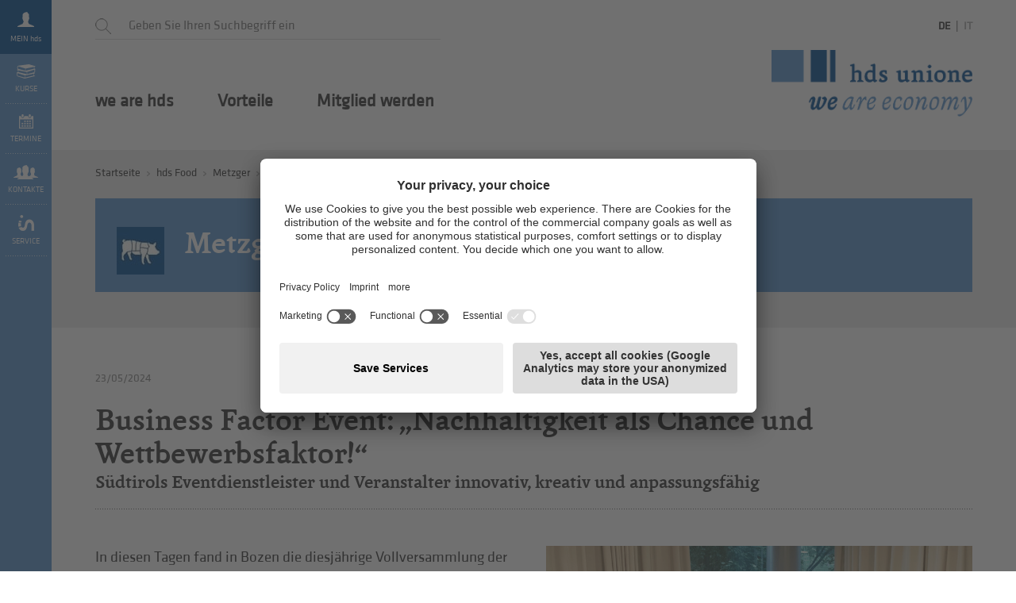

--- FILE ---
content_type: text/html; Charset=utf-8
request_url: https://www.hds-bz.it/de/fachgruppen/metzger/news/business-factor-event-nachhaltigkeit-als-chance-und-wettbewerbsfaktor/23-597157.html
body_size: 20694
content:
<!DOCTYPE html>
<html xmlns:fb="http://ogp.me/ns/fb#" >

	<head>
	
		<title>Metzger/News/Business Factor Event: „Nachhaltigkeit als Chance und Wettbewerbsfaktor!“ - Handels- und Dienstleistungsverband Südtirol (hds)</title>
		
		<meta http-equiv="content-type" content="text/html; charset=utf-8" />
		<meta http-equiv="content-language" content="de" />
		
		
		<link rel="alternate" hreflang="de" href="https://www.hds-bz.it/de/fachgruppen/metzger/news/business-factor-event-nachhaltigkeit-als-chance-und-wettbewerbsfaktor/23-597157.html" />
		<meta http-equiv="X-UA-Compatible" content="IE=edge" />

		<meta name="robots" content="index, follow" />
		
		<meta name="good-vibrations" content="by zeppelin www.zeppelin-group.com">
		
		<meta name="language" content="de" />
		<meta name="description" content="In diesen Tagen fand in Bozen die diesjährige Vollversammlung der Fachgruppe Eventdienstleister und Veranstalter im Wirtschaftsverband hds statt ..." />
		<meta name="publisher" content="Zeppelin Corporate GmbH - www.zeppelin-group.com - BZ / Zeppelin Corporate GmbH / Italien" />
		<meta name="viewport" content="width=device-width,initial-scale=1,maximum-scale=1">
		<meta name="theme-color" content="#5793ce" />

		<link media="all" rel="stylesheet" href="https://cloud.zeppelin-group.com/page/71766137707/0c43962437a6a518924bcf6a12d8f7ab/aHR0cHM6Ly93d3cuaGRzLWJ6Lml0L2RlZmF1bHQvY3NzL2FsbC5jc3M=" type="text/css" />
		<link media="print" rel="stylesheet" href="/default/css/print.css" type="text/css" />
		<link rel="canonical" href="https://www.hds-bz.it/de/fachgruppen/metzger/news/business-factor-event-nachhaltigkeit-als-chance-und-wettbewerbsfaktor/23-597157.html" />
		
		<link rel="icon" type="image/x-icon" href="/favicon.ico">

		<script type="text/javascript">// <![CDATA[
		
			var bUsercentrics = true;
		
		// ]]></script>

<link href="//maxcdn.bootstrapcdn.com/font-awesome/latest/css/font-awesome.min.css" rel="stylesheet" />
<script type="text/javascript">// <![CDATA[
	var aScriptManagerFunctions = [], bScrMngrLoaded = false; function onScrMngrLoaded(func) { bScrMngrLoaded ? func() : aScriptManagerFunctions.push(func); };
// ]]></script>

		<script type="text/javascript">// <![CDATA[
		
			var oWebConfigData = { "oKeys": { "sGoogleMapApiKey": "AIzaSyAEJuvv60iKWOCH-9iVKXeqMpINWcnOsCs" } };
		
		// ]]></script>
		
		<script type="text/javascript" src="https://cloud.zeppelin-group.com/javascript/v136_258_277_73_267_259_260_261_262_269__263_264_268_274_257_284_266_279_271_272_223_283_292_280_276_275_255.js"></script>
		<script type="text/javascript" src="https://cloud.zeppelin-group.com/page/71766137707/0c43962437a6a518924bcf6a12d8f7ab/aHR0cHM6Ly93d3cuaGRzLWJ6Lml0L2RlZmF1bHQvanMvYWxsLTc4ZjYxOGJmYjczZmIzNGE5ZjM0Y2QzNDgyNzhiNTViLmpz"></script>

<!-- Start Visual Website Optimizer Asynchronous Code -->
<script type='text/javascript'>
var _vwo_code=(function(){
var account_id=13515,
settings_tolerance=2000,
library_tolerance=2500,
use_existing_jquery=false,
// DO NOT EDIT BELOW THIS LINE
f=false,d=document;return{use_existing_jquery:function(){return use_existing_jquery;},library_tolerance:function(){return library_tolerance;},finish:function(){if(!f){f=true;var a=d.getElementById('_vis_opt_path_hides');if(a)a.parentNode.removeChild(a);}},finished:function(){return f;},load:function(a){var b=d.createElement('script');b.src=a;b.type='text/javascript';b.innerText;b.onerror=function(){_vwo_code.finish();};d.getElementsByTagName('head')[0].appendChild(b);},init:function(){settings_timer=setTimeout('_vwo_code.finish()',settings_tolerance);var a=d.createElement('style'),b='body{opacity:0 !important;filter:alpha(opacity=0) !important;background:none !important;}',h=d.getElementsByTagName('head')[0];a.setAttribute('id','_vis_opt_path_hides');a.setAttribute('type','text/css');if(a.styleSheet)a.styleSheet.cssText=b;else a.appendChild(d.createTextNode(b));h.appendChild(a);this.load('//dev.visualwebsiteoptimizer.com/j.php?a='+account_id+'&u='+encodeURIComponent(d.URL)+'&r='+Math.random());return settings_timer;}};}());_vwo_settings_timer=_vwo_code.init();
</script>
<!-- End Visual Website Optimizer Asynchronous Code -->

<meta name="google-site-verification" content="7LPdQ1-McbJQTkULBkA__OyGwttJt4Sld8jpTWfQKls" />

<!-- Start Visual Website Optimizer Asynchronous Code -->
<script data-usercentrics="Hotjar" type="text/plain">
    (function(h,o,t,j,a,r){
        h.hj=h.hj||function(){(h.hj.q=h.hj.q||[]).push(arguments)};
        h._hjSettings={hjid:1996718,hjsv:6};
        a=o.getElementsByTagName('head')[0];
        r=o.createElement('script');r.async=1;
        r.src=t+h._hjSettings.hjid+j+h._hjSettings.hjsv;
        a.appendChild(r);
    })(window,document,'https://static.hotjar.com/c/hotjar-','.js?sv=');
</script>

<meta name="facebook-domain-verification" content="5tzkifathh3wachlkt4puj9zpm0r21" />

    <script type="text/javascript">
        // create dataLayer
        window.dataLayer = window.dataLayer || [];
        function gtag() {
            dataLayer.push(arguments);
        }
        // set „denied" as default for both ad and analytics storage, as well as ad_user_data and ad_personalization,
        gtag("consent", "default", {
            ad_user_data: "denied",
            ad_personalization: "denied",
            ad_storage: "denied",
            analytics_storage: "denied",
            wait_for_update: 2000 // milliseconds to wait for update
        });
        // Enable ads data redaction by default [optional]
        gtag("set", "ads_data_redaction", true);
</script>
<script type="text/javascript">
        // Google Tag Manager
        (function(w, d, s, l, i) {
            w[l] = w[l] || [];
            w[l].push({
                'gtm.start': new Date().getTime(),
                event: 'gtm.js'
            });
            var f = d.getElementsByTagName(s)[0],
                j = d.createElement(s),
                dl = l != 'dataLayer' ? '&l=' + l : '';
            j.async = true;
            j.src =
                'https://www.googletagmanager.com/gtm.js?id=' + i + dl;
            f.parentNode.insertBefore(j, f);
        })(window, document, 'script', 'dataLayer', 'GTM-W7W87VV'); //replace GTM-XXXXXX with Google Tag Manager ID
</script>
<script id="usercentrics-cmp" data-settings-id="rMzCn_eJJ" src="https://app.usercentrics.eu/browser-ui/latest/loader.js" async></script>
	<meta property="og:title" content="Business Factor Event: „Nachhaltigkeit als Chance und Wettbewerbsfaktor!“" />
	<meta property="og:site_name" content="Handels- und Dienstleistungsverband Südtirol (hds)" />
	
	<meta property="og:url" content="https://www.hds-bz.it/de/fachgruppen/metzger/news/business-factor-event-nachhaltigkeit-als-chance-und-wettbewerbsfaktor/23-597157.html" />

	<meta property="og:image" content="https://www.hds-bz.it/images/content/480738_38780_1_N_600_0_0_21889945/bildgröße-website-in-news-2024-05-23t120734.016.png" />	

	<meta property="og:description" content="In diesen Tagen fand in Bozen die diesjährige Vollversammlung der Fachgruppe Eventdienstleister und Veranstalter im Wirtschaftsverband hds statt ..." />

	</head>
		
	<body data-campaign="false" data-sg="False" itemscope itemtype="http://schema.org/WebPage" itemref="publisher">

		<div id="svgsprite" style="display: none;">
			<svg>
				<symbol id="icon-prev" viewBox="0 0 37 37"><path d="M 29.2388 2.2974 L 26.2528 0 L 7.5 18.9216 L 26.8788 37 L 29.5 34.7537 L 12.1832 18.8806 L 29.2388 2.2974 Z"></path></symbol>
				<symbol id="icon-next" viewBox="0 0 37 37"><path d="M 7.9279 2.464 L 10.9139 0.1667 L 29.6667 19.0883 L 10.2879 37.1667 L 7.6667 34.9203 L 24.9834 19.0473 L 7.9279 2.464 Z"></path></symbol>
			</svg>
		</div>
		<div class="rahmenaussen">
		
			<ul class="mobilesidebar reset bg4">
				<li>
					<a href="https://service.hds-bz.it/de/inservice/kurse/760-0.html" target="_blank">
						<span class="icon kurse" id="kurse"></span>
						<span class="text">Kurse</span>
					</a>
				</li>

				<li>
					<a href="https://www.hds-bz.it/de/information/termine/94-0.html">
						<span class="icon termine" id="termine"></span>
						<span class="text">Termine</span>
					</a>
				</li>
				<li>
					<a href="https://www.hds-bz.it/de/einsatz-vision/mitarbeiter/878-0.html">
						<span class="icon kurse contacticon"></span>
						<span class="text">Kontakte</span>
					</a>
				</li>
				<li>
					<a href="https://www.inservice.it/de" target="_blank">
						<img class="icon inservice" src="/images/design/icon-inservice.png" alt="">
						<span class="text">Service</span>
					</a>
				</li>

			</ul>
			<div class="sidebar ">
			
				<ul class="reset" id="sidbar">

					<li class="first">

						<a onclick="oMenu.openClose(this);">

							<span class="meinhds" id="meinhds"></span>
							<span>MEIN hds</span>
						
						</a>
					
					</li>

					<li><a href="https://service.hds-bz.it/de/inservice/kurse/760-0.html" target="_blank"><span class="kurse" id="kurse"></span><span>Kurse</span></a></li>

					<li><a href="https://www.hds-bz.it/de/information/termine/94-0.html"><span class="termine" id="termine"></span><span>Termine</span></a></li>
					<li><a href="https://www.hds-bz.it/de/einsatz-vision/mitarbeiter/878-0.html"><span class="contacticon"></span><span>Kontakte</span></a></li>
					<li><a class="logo" href="https://www.inservice.it/de" target="_blank"><img src="/images/design/icon-inservice.png" alt=""><span>Service</span></a></li>
					
				</ul>

	<span class="MemberAreaT1 loginonpage" id="loginonpage">
	
		<span class="innen" id="logininnen">

					<h2 class="t2i">Login MEIN hds</h2>
					
					<div class="vorspann">Ihre News, Downloads und Favoriten: <br />
Stellen Sie sich Ihre persönliche Startseite zusammen.</div>

			<div class="forcelogin">
			
				<h3 class="t3i">Achtung</h3>
				<div class="introduction">Loggen Sie sich zuerst im Mitgliederbereich „Mein hds“ ein</div>
			
			</div>
<form id="LoginOnpage" onsubmit="return false;" action="https://www.hds-bz.it/de/mein-hds/mein-hds/45-0.html" method="post">

	<div class="onpage">

<input id="LoginOnpagesReturnUrl" name="sReturnUrl" value="https://www.hds-bz.it/de/mein-hds/mein-hds/45-0.html" type="hidden" />
<input id="LoginOnpagesFormName" name="sFormName" value="LoginOnpage" type="hidden" />
<input id="LoginOnpagesFormGroupName" name="sFormGroupName" value="Login" type="hidden" />

<div class="row input">	<label class="label pflichtfeld" for="LoginOnpageUser">Benutzername (entspricht der Steuernummer des Betriebes)</label>
<div class="inputfield"><input onkeypress="LoginOnpage.submitOnEnter(event, 'LoginOnpage.checkFormular(LoginOnpageData)');" onblur="LoginOnpage.restoreRequiredValue(this, 'Pflichtfeld'); " id="LoginOnpageUser" name="User" value="Pflichtfeld" type="text" onfocus="LoginOnpage.loschen(LoginOnpageData, this, 'Pflichtfeld');showInfoText('LoginOnpageUser', 'Geben Sie die Steuernummer Ihres Betriebes ein'); if ($(this).up('div.nichteingeloggt')) { $(this).up('div.nichteingeloggt').removeClassName('nichteingeloggt'); }" /></div>
<div class="clear">&nbsp;</div></div><div class="row input">	<label class="label pflichtfeld" for="LoginOnpagePassword">Passwort</label>
<div class="inputfield"><input onkeypress="LoginOnpage.submitOnEnter(event, 'LoginOnpage.checkFormular(LoginOnpageData)');" id="LoginOnpagePassword" name="Password" value="Pflichtfeld" type="password" onfocus="LoginOnpage.loschen(LoginOnpageData, this, 'Pflichtfeld');showInfoText('LoginOnpagePassword', 'Ihr erster Login? Geben Sie das Passwort ein, das wir Ihnen per E-Mail zugeschickt haben.');" onblur="LoginOnpage.restoreRequiredValue(this, 'Pflichtfeld');" /></div>
<div class="clear">&nbsp;</div></div><div class="row links"><a class="forgotPassword" href="https://www.hds-bz.it/de/information/passwort-vergessen/134-0.html">Passwort vergessen?</a><a class="senden button2 button" onclick="LoginOnpage.checkFormular(LoginOnpageData);LoginOnpage.createSpinnerIcon(this);"><span class="links">&nbsp;</span><span class="mitte">Login</span><span class="rechts">&nbsp;</span></a></div><div class="clear">&nbsp;</div><div class="row buttons"><a class="button2" href="https://www.hds-bz.it/de/was-erwartet-sie-im-hds/mitgliedsvorteile/79-0.html">Mitgliedsvorteile</a><a class="button2" href="https://www.hds-bz.it/de/was-erwartet-sie-im-hds/mitglied-werden/80-0.html">Mitglied werden</a><div class="clear">&nbsp;</div></div>
	</div>

</form>

<script type="text/javascript">// <![CDATA[
var LoginOnpage;var LoginOnpageData;var LoginOnpageScrMngr;function LoginOnpageScrMngr () {
LoginOnpage = new JsonFormular({sJsonFormName: 'LoginOnpage',lIconsVersion: 1});
LoginOnpageData = {"FN":"LoginOnpage","GN":"Login","FF":{"sReturnUrl":"","User":"","Password":"","sFormName":"","sFormGroupName":""},"RF":{"User":"Pflichtfeld","Password":"Pflichtfeld"},"FK":{},"IT":{},"DI":{},"FC":{},"AC":"","FA":"","SA":"MemberAreaT1.LoginSenden","FV":"V1"};
LoginOnpage.generateIcons({ "sFormName":"LoginOnpage" });
LoginOnpage.disableFieldByFieldCheck(LoginOnpageData);
};
(typeof(onScrMngrLoaded) != 'undefined') ? onScrMngrLoaded(LoginOnpageScrMngr) : LoginOnpageScrMngr();
// ]]></script>
			<a class="closer" onclick="oMenu.openClose(this); $('meinhds').parents('li').removeClass('open')">&nbsp;</a>
		
		</span>
	
	</span>
	
	<script type="text/javascript">// <![CDATA[
	
		function showInfoText(oElement, sText) {
		
			if ($(oElement).parent('div.inputfield').parent('div.row.input').find('div.infotext').length == 0) {
			
				$(oElement).parent('div.inputfield').parent('div.row.input').append('<div class="infotext bg4">' + sText + '</div><div class="clear">&nbsp;</div>');
			
			}
		
		}
	
	// ]]></script>

				
				<script type="text/javascript">// <![CDATA[
				
					onScrMngrLoaded( function() {

					});
					
					function toggleMobileMenu (oOpener) {
						oMenuT1.openClose($('#mainmenu'));
						$('body').toggleClass('opensubmenumobile');
						$(oOpener).toggleClass('close');
						oMenuT1.setMenuToTop();
						
						if ($(oOpener).hasClass('close'))
							return;
						
						$('#mainmenu').removeClass('derhds dienstleistungen berufsgruppen opensubmenu');
						
						$('#mainmenu li').removeClass('hover');
						oMenuT1.setMenuToTop();
					}
				
				// ]]></script>
			
			</div>
		
			<div class="rahmen">
		
<!--SpiderNoIndex-->
		
				<header class="pageheader" itemscope itemtype="http://schema.org/WPHeader">
				
					<div class="leftside bg2">
	<div class="clear">&nbsp;</div>
	<div class="containercontent VolltextsucheT1 VolltextsucheT1onpage">

		<form id="formsuche" name="Volltextsuche" action="https://www.hds-bz.it/de/information/suche/131-0.html" method="get">
		
			<span class="mobiletext" onclick="searchIconClick();">Suche</span>
			
			<input id="volltextsuche" type="text" name="sSearchTerms" placeholder="Geben Sie Ihren Suchbegriff ein" onfocus="loschen(this, 'Geben Sie Ihren Suchbegriff ein')" />
			
			<a class="btnsuch" href="javascript:searchIconClick();">&nbsp;</a>
		
		</form>
		
		<script type="text/javascript">// <![CDATA[
		
			function searchIconClick () {
			
				if ($(window).width() > 850) {
				
					document.Volltextsuche.submit();
				
				} else {
				
					if (!!searchIconClick.opened) {
						if ($('#volltextsuche').val().trim() != '') {
							document.Volltextsuche.submit();
						} else {
							$('#formsuche').removeClass('active');
							$('style').first().append(
								'\n div.VolltextsucheT1onpage form { width: 34px; }'
							);
							searchIconClick.opened = false;
						}
					} else {
						$('#formsuche').addClass('active');
						$('style').first().append(
							'\n div.VolltextsucheT1onpage form { width: calc(100% - 100px); }'
						);
						searchIconClick.opened = true;
					}
				
				}
			
			}
		
		// ]]></script>
	
	</div>

						<nav class="mobiletopmenu mobileonly">

							<a onclick="oMenu.openClose(this);">

								<span class="meinhds" id="meinhdsmobile"></span>
								<span>MEIN hds</span>
							
							</a>
						
						</nav>

						<a class="menuopener" onclick="toggleMobileMenu(this);" ><img class="open" src="/images/design/menuopen.png" alt="" /><img class="close" src="/images/design/menucloser.gif" alt="" /><span>Menu</span></a>
					
					</div>
					
					<div class="rightside">
					
						<nav class="sprache" itemscope itemtype="http://schema.org/Language">
						
							<a class="aktiv" itemprop="name" hreflang="de" href="https://www.hds-bz.it/de/fachgruppen/metzger/news/business-factor-event-nachhaltigkeit-als-chance-und-wettbewerbsfaktor/23-597157.html" title="Metzger/News/Business Factor Event: „Nachhaltigkeit als Chance und Wettbewerbsfaktor!“">
							
								<span class="desktop">DE</span>
							
							</a><span class="delimeter">&nbsp;|&nbsp;</span><a class="" itemprop="name" hreflang="it" href="https://www.unione-bz.it/it/categorie/23-0.html" title="">
							
								<span class="desktop">IT</span>
							
							</a>
						
						</nav>

						<a class="logo" itemscope itemtype="http://schema.org/Organization" itemref="organisation" href="https://www.hds-bz.it/de/home/1-0.html">
							<img src="/images/design/logo.png" alt="">
						</a>

					</div>
				
				</header>
				
				<nav class="mainmenu " id="mainmenu" itemscope itemtype="http://schema.org/SiteNavigationElement">
					<ul class="reset menu t3 outerMainMenu">

	<li id="interessensvertertung">
	
		<a title="we are hds">
		
			<span class="backlink">we are hds</span>
			we are hds
		
		</a>
		
		<nav class="MenuT1 interessensvertertung bg1">
		
			<ul class="reset">

				<ul class="" data-i="0">
<ul class="innen" data-i="0">
				<li class="titel t3i letter">
					<a href="https://www.hds-bz.it/de/einsatz-vision/vision-werte/259-0.html">
						Einsatz & Vision
					</a>
				</li>

				<li>
					<a target="" href="https://www.hds-bz.it/de/einsatz-vision/vision-werte/259-0.html">
						Vision & Werte
					</a>
				</li>

				<li>
					<a target="" href="https://www.hds-bz.it/de/was-erwartet-sie-im-hds/mitgliedsvorteile/79-0.html">
						Dein hds. Dein Vorteil.
					</a>
				</li>

				<li>
					<a target="" href="https://www.hds-bz.it/de/einsatz-vision/kollektivvertrag/877-0.html">
						Kollektivvertrag
					</a>
				</li>

				<li>
					<a target="" href="https://www.hds-bz.it/de/einsatz-vision/mitarbeiter/878-0.html">
						Mitarbeiter
					</a>
				</li>

				<li>
					<a target="" href="https://www.hds-bz.it/de/einsatz-vision/partner-kommissionen/879-0.html">
						Partner & Kommissionen
					</a>
				</li>

				</ul>

				<ul class="innen" data-i="1">

				<li class="titel t3i letter">
					<a href="https://www.hds-bz.it/de/menschen-im-hds/menschen-im-hds/422-0.html">
						we: Funktionäre und Ehrenamt
					</a>
				</li>

				<li>
					<a target="" href="https://www.hds-bz.it/de/menschen-im-hds/menschen-im-hds/422-0.html">
						we
					</a>
				</li>

				<li>
					<a target="" href="https://www.hds-bz.it/de/funktionäre-und-ehrenamt/exekutivausschuss/256-0.html">
						Exekutivausschuss
					</a>
				</li>

				<li>
					<a target="" href="https://www.hds-bz.it/de/funktionäre-und-ehrenamt/funktionäre-auf-bezirksebene/257-0.html">
						Funktionäre auf Bezirksebene
					</a>
				</li>

				<li>
					<a target="" href="https://www.hds-bz.it/de/funktionäre-und-ehrenamt/funktionäre-auf-ortsebene/258-0.html">
						Funktionäre auf Ortsebene
					</a>
				</li>

				<li>
					<a target="" href="https://www.hds-bz.it/de/funktionäre-und-ehrenamt/funktionäre-der-fachgruppen-und-gruppen/772-0.html">
						Funktionäre der Fachgruppen und Gruppen
					</a>
				</li>

				</ul>
</ul>
				<ul class="" data-i="0">
<ul class="innen" data-i="0">
				<li class="titel t3i letter">
					<a href="https://www.hds-bz.it/de/handel/handel/654-0.html">
						Fachgruppen
					</a>
				</li>

				<li>
					<a target="" href="https://www.hds-bz.it/de/handel/handel/654-0.html">
						Handel
					</a>
				</li>

				<li>
					<a target="" href="https://www.hds-bz.it/de/dienstleister/dienstleister/655-0.html">
						Dienstleistungen
					</a>
				</li>

				<li>
					<a target="" href="https://www.hds-bz.it/de/gastronomie/gastronomie/674-0.html">
						Gastronomie
					</a>
				</li>

				<li>
					<a target="" href="https://www.hds-bz.it/de/hds-food/hds-food/856-0.html">
						hds food
					</a>
				</li>

				</ul>

				<ul class="innen" data-i="1">

				<li class="titel t3i letter">
					<a href="https://www.hds-bz.it/de/gruppen/junge/695-0.html">
						Gruppen
					</a>
				</li>

				<li>
					<a target="" href="https://www.hds-bz.it/de/gruppen/junge/695-0.html">
						Junge
					</a>
				</li>

				<li>
					<a target="" href="https://www.hds-bz.it/de/gruppen/50-plus/696-0.html">
						50 Plus
					</a>
				</li>

				</ul>
</ul>
				<ul>
					<div class="cms-container"><div class="cms-container-inner">

							<div class="image">
								<picture data-json="{&quot;0&quot;:&quot;\/images\/content\/475263_39025_1_N_0_0_0_14073482\/logo.jpg&quot;}" title="" alt="Interessenvertretung">
	<meta itemprop="image" content="/images/content/475263_39025_1_N_0_0_0_14073482/logo.jpg">
	<source src="/images/content/475263_39025_1_N_0_0_0_14073482/logo.jpg">
<a target="_blank" title="Interessenvertretung" href="https://www.confcommercio.it/home">
	<noscript>
		<img src="/images/content/475263_39025_1_N_0_0_0_14073482/logo.jpg" title="" alt="Interessenvertretung">
	</noscript>
</a>
</picture>

							</div>

							<div class="introduction">Stark dank Dachverband Confcommercio.&nbsp;<br />
Der hds gehört dem gesamtstaatlichen Dachverband Confcommercio an, dem größten Arbeitgeberverband in Italien. Das stärkt den Rücken des hds in vielerlei Hinsicht.<br /></div>

							<div class="linkcontainer">
							
								<a href="https://www.confcommercio.it/home" target="_blank">
									Entdecken Sie die Vorteile!
								</a>
							
							</div>

					</div></div>
				</ul>

				<li class="closer" onclick="closemenu('#interessensvertertung');"></li>
			
			</ul>
		
		</nav>
	
	</li>
	<li id="vorteile">
	
		<a title="Vorteile">
		
			<span class="backlink">Vorteile</span>
			Vorteile
		
		</a>
		
		<nav class="MenuT1 vorteile bg1">
		
			<ul class="reset">

				<ul data-i="0" data-key="WeitereMitgliedsvorteile-Sub" dat-sub-name="WeitereMitgliedsvorteile" class="">
<ul class="innen" data-i="0">
				<li class="titel t3i letter" data-sKey="WeitereMitgliedsvorteile-Sub">
					<a target="_blank" href="https://www.hds-bz.it/de/orts-und-stadtentwicklung/orts-und-stadtentwicklung/307-0.html">
						Kompetenzen
					</a>
				</li>

				<li data-key="WeitereMitgliedsvorteile-Sub" dat-sub-key="NOI-Sub" data-sub-check="true">
					<a target="" href="https://www.hds-bz.it/de/kompetenzzentrum-noi/kompetenzzentrum-noi/814-0.html">
						Kompetenzzentrum NOI
					</a>
				</li>

				<li data-key="WeitereMitgliedsvorteile-Sub" dat-sub-key="OrtsUndStadtentwicklung-Sub" data-sub-check="true">
					<a target="" href="https://www.hds-bz.it/de/orts-und-stadtentwicklung/orts-und-stadtentwicklung/307-0.html">
						Orts- und Stadtentwicklung
					</a>
				</li>

				<li data-key="WeitereMitgliedsvorteile-Sub" dat-sub-key="Digitalisierung-Sub" data-sub-check="true">
					<a target="" href="https://www.hds-bz.it/de/digitalisierung/digitalisierung/358-0.html">
						Digitalisierung
					</a>
				</li>

				<li data-key="WeitereMitgliedsvorteile-Sub" dat-sub-key="Nachhaltigkeit-Sub" data-sub-check="true">
					<a target="" href="https://www.hds-bz.it/de/nachhaltigkeit/nachhaltigkeit/841-0.html">
						Nachhaltigkeit
					</a>
				</li>

				<li data-key="WeitereMitgliedsvorteile-Sub" dat-sub-key="Monni-Sub" data-sub-check="true">
					<a target="" href="https://www.hds-bz.it/de/monni/monni/430-0.html">
						monni
					</a>
				</li>

				<li data-key="WeitereMitgliedsvorteile-Sub" dat-sub-key="BerufsbildungUndJugendprojekte-Sub" data-sub-check="true">
					<a target="" href="https://www.hds-bz.it/de/berufsbildung-und-jugendprojekte/berufsbildung-und-jugendprojekte/383-0.html">
						Berufsbildung und Jugendprojekte
					</a>
				</li>

				<li data-key="WeitereMitgliedsvorteile-Sub" dat-sub-key="Vorsorgeberatung-Sub" data-sub-check="true">
					<a target="" href="https://www.hds-bz.it/de/vorsorgeberatung/vorsorgeberatung/586-0.html">
						Vorsorgeberatung
					</a>
				</li>

				<li data-key="WeitereMitgliedsvorteile-Sub" dat-sub-key="RechtUndGewerkschaften-Sub" data-sub-check="true">
					<a target="" href="https://www.hds-bz.it/de/recht-und-gewerkschaften/recht-und-gewerkschaften/324-0.html">
						Recht und Gewerkschaften
					</a>
				</li>

				<li data-key="WeitereMitgliedsvorteile-Sub" dat-sub-key="HDSWeiterbildung-InternExtern" data-sub-check="not">
					<a target="_blank" href="https://service.hds-bz.it/de/hdsweiterbildung/hdsweiterbildung/567-0.html">
						hdsweiterbildung
					</a>
				</li>

				<li data-key="WeitereMitgliedsvorteile-Sub" dat-sub-key="SicurezzaLavoro-Extern" data-sub-check="not">
					<a target="" href="/de/191-790245.html">
						Arbeitssicherheit
					</a>
				</li>

				</ul>

				<ul data-i="1" data-key="HDSServicegenossenschaft-Sub" dat-sub-name="HDSServicegenossenschaft" class="innen">

				<li class="titel t3i letter" data-sKey="HDSServicegenossenschaft-Sub">
					<a target="_blank" href="https://www.inservice.it/de">
						inService
					</a>
				</li>

				<li class="onlymobile" data-1="HDSServicegenossenschaft" data-2="HDSServicegenossenschaft-InternExtern">
					<a href="https://www.inservice.it/de">inService</a>
				</li>

				<li data-key="HDSServicegenossenschaft-Sub" dat-sub-key="HDSServicegenossenschaft-InternExtern" data-sub-check="not">
					<a target="_blank" href="https://www.inservice.it/de">
						inService
					</a>
				</li>

				</ul>
</ul>
				<ul data-i="0" data-key="Informationsvorsprung-Sub" dat-sub-name="Informationsvorsprung" class="">
<ul class="innen" data-i="0">
				<li class="titel t3i letter" data-sKey="Informationsvorsprung-Sub">
					<a target="_blank" href="https://www.hds-bz.it/de/informationsvorsprung/medien/894-0.html">
						Informationsvorsprung
					</a>
				</li>

				<li data-key="Informationsvorsprung-Sub" dat-sub-key="MedienList" data-sub-check="not">
					<a target="" href="https://www.hds-bz.it/de/informationsvorsprung/medien/894-0.html">
						Medien
					</a>
				</li>

				<li data-key="Informationsvorsprung-Sub" dat-sub-key="Newsportal-InternExtern" data-sub-check="not">
					<a target="" href="https://www.hds-bz.it/de/information/onlinemagazin/70-0.html">
						Newsportal
					</a>
				</li>

				<li data-key="Informationsvorsprung-Sub" dat-sub-key="NewsletterArchiv" data-sub-check="not">
					<a target="" href="https://www.hds-bz.it/de/informationsvorsprung/newsletter/287-0.html">
						Newsletter
					</a>
				</li>

				<li data-key="Informationsvorsprung-Sub" dat-sub-key="hdsMagazin" data-sub-check="not">
					<a target="" href="https://www.hds-bz.it/de/informationsvorsprung/hdsmagazin/288-0.html">
						hdsmagazin
					</a>
				</li>

				<li data-key="Informationsvorsprung-Sub" dat-sub-key="Publikationen-InternExtern" data-sub-check="not">
					<a target="" href="https://www.hds-bz.it/de/information/onlinemagazin/70-0.html?sPage_CheckboxValues=Issuu">
						Publikationen
					</a>
				</li>

				<li data-key="Informationsvorsprung-Sub" dat-sub-key="Pressespiegel" data-sub-check="not">
					<a target="" href="https://www.hds-bz.it/de/informationsvorsprung/pressespiegel/300-0.html">
						Pressespiegel
					</a>
				</li>

				<li data-key="Informationsvorsprung-Sub" dat-sub-key="Fotogallerie" data-sub-check="not">
					<a target="" href="https://www.hds-bz.it/de/informationsvorsprung/fotogalerien/895-0.html">
						Fotogalerien
					</a>
				</li>

				<li data-key="Informationsvorsprung-Sub" dat-sub-key="Video" data-sub-check="not">
					<a target="" href="https://www.hds-bz.it/de/informationsvorsprung/videos/302-0.html">
						Videos
					</a>
				</li>

				<li data-key="Informationsvorsprung-Sub" dat-sub-key="Termine-InternExtern" data-sub-check="not">
					<a target="" href="https://www.hds-bz.it/de/information/termine/94-0.html">
						Termine
					</a>
				</li>

				<li data-key="Informationsvorsprung-Sub" dat-sub-key="Aktionen-Liste" data-sub-check="not">
					<a target="" href="https://www.hds-bz.it/de/informationsvorsprung/vor-ort-initiativen-kampagnen-und-projekte/898-0.html">
						Vor-Ort-Initiativen, Kampagnen und Projekte
					</a>
				</li>

				<li data-key="Informationsvorsprung-Sub" dat-sub-key="Weihnachtsaktionen-Extern" data-sub-check="not">
					<a target="" href="/de/898-535047.html">
						Weihnachtsaktionen
					</a>
				</li>

				<li data-key="Informationsvorsprung-Sub" dat-sub-key="Abendshopping-Extern-Blank" data-sub-check="not">
					<a target="_blank" href="https://www.hds-bz.it/abendshopping">
						Sommerabende
					</a>
				</li>

				</ul>

				<ul data-i="1" data-key="Nuetzliches-Sub" dat-sub-name="Nuetzliches" class="innen">

				<li class="titel t3i letter" data-sKey="Nuetzliches-Sub">
					<a target="_blank" href="https://www.hds-bz.it/de/nützliches/schilder-und-aufkleber/883-0.html">
						Nützliches
					</a>
				</li>

				<li data-key="Nuetzliches-Sub" dat-sub-key="Shop" data-sub-check="not">
					<a target="" href="https://www.hds-bz.it/de/nützliches/schilder-und-aufkleber/883-0.html">
						Schilder und Aufkleber
					</a>
				</li>

				<li data-key="Nuetzliches-Sub" dat-sub-key="Download" data-sub-check="not">
					<a target="" href="https://www.hds-bz.it/de/nützliches/download/892-0.html">
						Download
					</a>
				</li>

				<li data-key="Nuetzliches-Sub" dat-sub-key="FAQ" data-sub-check="not">
					<a target="" href="https://www.hds-bz.it/de/nützliches/faq/893-0.html">
						FAQ
					</a>
				</li>

				</ul>
</ul>
				<ul data-i="0" data-key="WeitereVorteile2-Sub" dat-sub-name="WeitereVorteile2" class="">
<ul class="innen" data-i="0">
				<li class="titel t3i letter" data-sKey="WeitereVorteile2-Sub">
					<a target="_blank" href="https://www.hds-bz.it/de/was-erwartet-sie-im-hds/mitgliedsvorteile/79-0.html">
						Weitere Vorteile
					</a>
				</li>

				<li class="onlymobile" data-1="WeitereVorteile2" data-2="WeitereVorteile2-InternExtern">
					<a href="https://www.hds-bz.it/de/was-erwartet-sie-im-hds/mitgliedsvorteile/79-0.html">Weitere Vorteile</a>
				</li>

				<li data-key="WeitereVorteile2-Sub" dat-sub-key="WeitereVorteile2-InternExtern" data-sub-check="not">
					<a target="" href="https://www.hds-bz.it/de/was-erwartet-sie-im-hds/mitgliedsvorteile/79-0.html">
						Alle Vorteile im Überblick
					</a>
				</li>

				<li data-key="WeitereVorteile2-Sub" dat-sub-key="Konventionen-Sub" data-sub-check="true">
					<a target="" href="https://www.hds-bz.it/de/konventionen/konventionen/305-0.html">
						Konventionen
					</a>
				</li>

				<li data-key="WeitereVorteile2-Sub" dat-sub-key="BeitraegeDerOeffentlichenVerwaltung" data-sub-check="not">
					<a target="" href="https://www.hds-bz.it/de/weitere-vorteile/veröffentlichung-beiträge-öffentlicher-verwaltung/808-0.html">
						Veröffentlichung Beiträge öffentlicher Verwaltung
					</a>
				</li>

				<li data-key="WeitereVorteile2-Sub" dat-sub-key="Jobs-Liste" data-sub-check="not">
					<a target="" href="https://www.hds-bz.it/de/weitere-vorteile/jobbörse/844-0.html">
						Jobbörse
					</a>
				</li>

				<li data-key="WeitereVorteile2-Sub" dat-sub-key="Kaufe-Liste" data-sub-check="not">
					<a target="" href="https://www.hds-bz.it/de/weitere-vorteile/kleinanzeiger/851-0.html">
						Kleinanzeiger
					</a>
				</li>

				<li data-key="WeitereVorteile2-Sub" dat-sub-key="Werbung-InternExtern" data-sub-check="not">
					<a target="" href="https://www.hds-bz.it/de/informationsvorsprung/werbung/740-0.html">
						Werbung
					</a>
				</li>

				</ul>
</ul>
				<ul>
					<div class="cms-container"><div class="cms-container-inner">

							<div class="image">
								<picture data-json="{&quot;0&quot;:&quot;\/images\/content\/475281_39025_1_N_0_0_0_14083508\/logo.jpg&quot;}" title="" alt="Vorteile">
	<meta itemprop="image" content="/images/content/475281_39025_1_N_0_0_0_14083508/logo.jpg">
	<source src="/images/content/475281_39025_1_N_0_0_0_14083508/logo.jpg">
<a target="_blank" title="Vorteile" href="https://www.confcommercio.it/home">
	<noscript>
		<img src="/images/content/475281_39025_1_N_0_0_0_14083508/logo.jpg" title="" alt="Vorteile">
	</noscript>
</a>
</picture>

							</div>

							<div class="introduction">Stark dank Dachverband Confcommercio.&nbsp;<br />
Der hds gehört dem gesamtstaatlichen Dachverband Confcommercio an, dem größten Arbeitgeberverband in Italien. Das stärkt den Rücken des hds in vielerlei Hinsicht.</div>

							<div class="linkcontainer">
							
								<a href="https://www.confcommercio.it/home" target="_blank">
									Entdecken Sie die Vorteile!
								</a>
							
							</div>

					</div></div>
				</ul>

				<li class="closer" onclick="closemenu('#vorteile');"></li>
			
			</ul>
		
		</nav>
	
	</li>
						<li>
							<a title="Mitglied werden" href="https://www.hds-bz.it/de/was-erwartet-sie-im-hds/mitglied-werden/80-0.html">
								Mitglied werden
							</a>
						</li>

					</ul>
					<script type="text/javascript">// <![CDATA[
					
						var bFirst = true;
						var oOuterMainMenu;
						var oOuterMainMenuNav;
						
						function swapMenus () {
							oOuterMainMenuNav.append(oOuterMainMenuNav.find('>ul').first());
						}
						
						function cloneMenu () {
							$('.clonemenu').remove();
							
							var oCloneMenu = oOuterMainMenu.clone();
							
							oCloneMenu.addClass('clonemenu');
							oCloneMenu.find('li').removeAttr('id');
							
							oOuterMainMenu.parent().append(oCloneMenu);
						}
						
						onScrMngrLoaded(function() {
						
							oOuterMainMenu = $('.outerMainMenu');
							oOuterMainMenuNav = oOuterMainMenu.parent();
							
							cloneMenu();
							
							var oLoginOnPage = $('#loginonpage');
							
							$('nav.mainmenu ul>li:not(.themen)>a').each(function() {
							
								$(this).click( function() {
									
									var oLi = $(this).parent('li');
									
									if (oLi.parent().hasClass('outerMainMenu')) {
										oLi.parent().one('transitionend', function () {
											cloneMenu();
											if (!oLi.hasClass('hover')) {
												$('.clonemenu li ul').remove();
											}
										});
									}
									
									if (!$('#derhds').hasClass('hover') && !$('#dienstleistung').hasClass('hover') && !$('berufsgruppen').hasClass('hover')) {
										
										$('nav.mainmenu').removeClass('derhds');
										$('nav.mainmenu').removeClass('dienstleistungen');
										$('nav.mainmenu').removeClass('berufsgruppen');
									
									}
									
									oLi.toggleClass('hover');
									
									$('nav.opensubmenu .clonemenu > li:not(.hover)').remove();
									
									if(oLi.attr('id')) {
										$('nav.mainmenu').toggleClass(oLi.attr('id'));
										if ($('nav.mainmenu').data('last-opened') != oLi.attr('id')) {
											$('nav.mainmenu').removeClass('opensubmenu');
											$('body').removeClass('opensubmenu');
										}
										$('nav.mainmenu').toggleClass('opensubmenu');
										$('body').toggleClass('opensubmenu');
										$('nav.mainmenu').data('last-opened', oLi.attr('id'));
									}
									
									oLi.siblings().removeClass('hover');
									oLi.find('li.hover').each( function(i, o) {
									
										$(o).removeClass('hover');
										if (oLi.attr('id') == 'dienstleistung') {
											$(o).children('ul').height('0px');
										} else {
											$(o).parent('ul').height('42px');
											$(o).parent('ul').removeClass('aktiv');
										}
									});
									
									oMenuT1.setMenuToTop();
									
									if (oLi.attr('id') == 'dienstleistung' && bFirst) {
									
										bFirst = false;
										
										var oLinks = oLi.find('.letter').clone();
										
										oLi.append('<ul class="mobilelinks"></ul>');
										oLi.find('.mobilelinks').append(oLinks);
										oLi.find('.mobilelinks ul').show();
										
										initCarousel(oLi.find('.mobilelinks'), {
											loop: true,
											dotData: true,
											items: 1,
											controlsClass: 'owl-controls controls',
											dotsClass: 'owl-dots dots',
											dotsActiveClass: 'active'
										});
										
										oMenuT1.setMenuToTop();
										
										oColumnizer.lColumns = 4;
										oColumnizer.init('dienstleistung');
									
									}
								
								});
							
							});
						
						});
					
					// ]]></script>
				
				</nav>
				
				<div class="clear">&nbsp;</div>
				
				<div class="mitte">
				
						
	<div class="bg4 clearbeforeafter full noprint" id="breadcrumbscroller">
	
		<div class="containercontent">
		
			<div class="BreadcrumbT1" itemprop="breadcrumb" id="BreadcrumbT1">

				<a title="Startseite" href="https://www.hds-bz.it/de/home/1-0.html">Startseite</a>

				<span class="iconbreadcrumb">&nbsp;</span>
				<span class="nolink" title="hds Food">hds Food</span>

				<span class="iconbreadcrumb">&nbsp;</span>
				<a title="Metzger" href="https://www.hds-bz.it/de/fachgruppen/metzger/15-342915.html">Metzger</a>

				<span class="iconbreadcrumb">&nbsp;</span>

				<a title="News" href="https://www.hds-bz.it/de/home/1-0.html">
					News
				</a>

				<span class="iconbreadcrumb">&nbsp;</span>
				<span>Business Factor Event: „Nachhaltigkeit als Chance und Wettbewerbsfaktor!“</span>
	
			</div>
		
		</div>
	
	</div>
				
<!--/SpiderNoIndex-->				
				
					<article class="inhalt" itemprop="mainContentOfPage">

	<div class="bg4 full">
	
		<div class="containercontent">
		
			<div class="MenuT1 submenu bg1">
			
				<div class="text">

					<img class="Icon" src="/images/content/456589_38699_1_C_60_60_0_4101848/metzger.jpg" alt="Metzger" />

					<h1><a href="https://www.hds-bz.it/de/fachgruppen/metzger/15-342915.html">Metzger</a></h1>

					<div class="clear notdesktop">&nbsp;</div>

					<nav>
					
						<ul class="reset">

						</ul>
					
					</nav>
				
				</div>
				
				<div class="clear">&nbsp;</div>
			
			</div>
			
			<div class="clear">&nbsp;</div>
&nbsp;
		</div>
	
	</div>


	<div class="clear">&nbsp;</div>
	
	<div class="NewsDetailT1 containercontent">

	<div class="headlinecontainer clearafter">

		<div class="newsdate t4">23/05/2024</div>
		
		<hgroup>
		
			<h1>Business Factor Event: „Nachhaltigkeit als Chance und Wettbewerbsfaktor!“</h1>
			
			<h2 class="t2smalleri">Südtirols Eventdienstleister und Veranstalter innovativ, kreativ und anpassungsfähig</h2>
		
		</hgroup>
		
		

	</div>
	
	
	
	
	<div class="innerleft">

		<div class="introduction medium2">

		<div class="imageright">

			
			<picture data-lightbox="default" data-lightbox-fullscreen="false" data-lightbox-src="/images/content/480738_38780_1_S_1920_1080_0_21889945/bildgröße-website-in-news-2024-05-23t120734.016.jpg" data-json="{&quot;0&quot;:&quot;\/images\/content\/480738_38780_1_C_839_525_0_21889945\/bildgr\u00F6\u00DFe-website-in-news-2024-05-23t120734.016.png&quot;}" title="" alt="Business Factor Event: „Nachhaltigkeit als Chance und Wettbewerbsfaktor!“">
	<meta itemprop="image" content="/images/content/480738_38780_1_C_839_525_0_21889945/bildgröße-website-in-news-2024-05-23t120734.016.png">
	<source src="/images/content/480738_38780_1_C_839_525_0_21889945/bildgröße-website-in-news-2024-05-23t120734.016.png">
	<noscript>
		<img data-lightbox="default" data-lightbox-fullscreen="false" data-lightbox-src="/images/content/480738_38780_1_C_839_525_0_21889945/bildgröße-website-in-news-2024-05-23t120734.016.png" src="/images/content/480738_38780_1_C_839_525_0_21889945/bildgröße-website-in-news-2024-05-23t120734.016.png" title="" alt="Business Factor Event: „Nachhaltigkeit als Chance und Wettbewerbsfaktor!“">
	</noscript>
</picture>

			<div class="infotext">V.l. Aaron Penn, Werner Zanotti, Katrin Trafoier, Josef Bernhart und Vorstandsmitglied Gerald Burger.</div>

		</div>

		In diesen Tagen fand in Bozen die diesjährige Vollversammlung der Fachgruppe Eventdienstleister und Veranstalter im Wirtschaftsverband hds statt. Präsidentin <strong>Katrin Trafoier</strong> berichtete zu Beginn über vergangene und laufende Tätigkeiten: „Unser Fokus liegt bei den Projekten ‚LaKES‘, der Event-Ausfallversicherung für alle Veranstalter Südtirols, die bei Ausfall oder Verschiebung einer Veranstaltung den finanziellen Schaden deckt.“<br />
„Zudem forciert die Fachgruppe gemeinsam mit Eurac Research den Fachgruppenpilot für nachhaltiges Wirtschaften, der darauf abzielt, Grundlagen und Instrumente zur Nachhaltigkeit in der Eventbranche zu erarbeiten“, so Trafoier.<br />
<br />
Im Anschluss folgte die zweite Auflage der Veranstaltung „Business Factor Event“, die erneut bewies, wie wichtig Events als Wertschöpfungsinstrument sind und wie bedeutend der Netzwerkgedanke in der Branche ist. „Nachhaltigkeit im Eventbereich als Chance und Wettbewerbsfaktor“ stand im Fokus der Veranstaltung. <strong>Werner Zanotti</strong> beeindruckte das Publikum mit spannenden Einblicken in das Water Light Festival in Brixen, während <strong>Aaron Penn und Josef Bernhart von Eurac Research </strong>zum Thema „Zukunftsfähige Eventbranche: Nachhaltigkeit als Leitprinzip“ referierten. Gemeinsam diskutierten sie, wie nachhaltige Ansätze erfolgreich in die Praxis umgesetzt werden können und zeigten eindrucksvoll, wie Nachhaltigkeit zum Wettbewerbsvorteil werden kann.<br />
<br />
„Das Event war ein voller Erfolg und zeigte, dass die Eventbranche nicht nur innovativ und kreativ, sondern auch anpassungsfähig ist“, so Präsidentin Trafoier abschließend.<br />
<br />
Die Fachgruppe der Eventdienstleister und Veranstalter im Wirtschaftsverband hds wurde 2012 gegründet. <strong>Damals haben sich Südtiroler Unternehmen der Bereiche Eventmanagement, Security, Event-Location, Event-Technik, Dekoration, Veranstaltungskommunikation, Catering und zuletzt auch die Veranstalter zusammengeschlossen.</strong><strong>
</strong>

		</div>

		<div class="clear">&nbsp;</div>

		

	<div class="clear">&nbsp;</div>
	
	

		<div class="clear">&nbsp;</div>

	</div>

	<div class="clear">&nbsp;</div>
	
	<div class="tags clearafter"><a data-labelid="5529" class="berufsgruppe" target="" href="https://www.hds-bz.it/de/fachgruppen/eventdienstleister-und-veranstalter/15-90345.html"><span class="label tag"></span>Eventdienstleister und Veranstalter</a><a data-labelid="5571" class="dienstleistung" target="" href="https://www.hds-bz.it/de/information/onlinemagazin/70-0.html"><span class="label tag"></span>Pressemitteilung</a></div>
	
	<div class="clear">&nbsp;</div>

	<div class="clear">&nbsp;</div>
	
	<script type="text/javascript">// <![CDATA[
	
		function playAudio ($this) {
			
			var Audio = $this.siblings('audio');
			
			if (Audio.length) {
				if (Audio[0].paused) {
					Audio[0].play();
				} else {
					Audio[0].pause();
				}
			}
		
		}
	
	// ]]></script>
		<div class="clear">&nbsp;</div>

		
	<div class="socialmediabar withoutmargin containercontent noprint">

		<span class="bold">Teilen.</span>
		<span>Empfehle diese News deinen Freunden weiter.</span>
		
		<div class="socialicons">
		
			<!--a class="fb" target="_blank" href="https://www.facebook.com/dialog/share?app_id=567705846613095&display=popup&href=https://www.hds-bz.it/de/fachgruppen/metzger/news/business-factor-event-nachhaltigkeit-als-chance-und-wettbewerbsfaktor/23-597157.html"></a-->

			<a class="fb" target="_blank" name="fb_share" type="button" href="https://www.facebook.com/sharer.php?u=https://www.hds-bz.it/de/fachgruppen/metzger/news/business-factor-event-nachhaltigkeit-als-chance-und-wettbewerbsfaktor/23-597157.html"></a>
			<a class="twitter" target="_blank" href="https://twitter.com/intent/tweet?text=https://www.hds-bz.it/de/fachgruppen/metzger/news/business-factor-event-nachhaltigkeit-als-chance-und-wettbewerbsfaktor/23-597157.html"></a>
			<a class="whatsapp" target="_blank" href="https://wa.me/?text=https://www.hds-bz.it/de/fachgruppen/metzger/news/business-factor-event-nachhaltigkeit-als-chance-und-wettbewerbsfaktor/23-597157.html"></a>
			<a class="linkedin" target="_blank" href="https://www.linkedin.com/shareArticle?mini=true&url=https://www.hds-bz.it/de/fachgruppen/metzger/news/business-factor-event-nachhaltigkeit-als-chance-und-wettbewerbsfaktor/23-597157.html"></a>
		
		</div>
		
		<div class="clear">&nbsp;</div>

	</div>



		<div class="backlink">
		
			<a class="back noprint" href="https://www.hds-bz.it/de/fachgruppen/17-0.html"><span class="arrow3 prev"></span><span class="text">Zurück zur Liste</span></a>
		
		</div>	

		<div class="clear">&nbsp;</div>

	</div>

	<div class="NewsT1detailteaser bg4">
	
		<div class="NewsT1teaseraussen containercontent" id="newsteaser">
		
			<div class="clear">&nbsp;</div>
			
			<h2 class="t1">Das könnte Sie auch interessieren<div class="clear">&nbsp;</div></h2>
			
			<div class="NewsT1teaser NewsT1list teaserview" id="newsteasercontainer">

				<div class="element bg9" data-is-tax-news-element="False">
				
					<picture data-json="{&quot;0&quot;:&quot;\/images\/content\/483431_38700_1_C_640_402_0_26688554\/sabine-mayr.jpg&quot;}" title="" alt="Versicherung Naturkatastrophen: Aufschub JA – aber für ALLE Mikrounternehmen">
	<meta itemprop="image" content="/images/content/483431_38700_1_C_640_402_0_26688554/sabine-mayr.jpg">
	<source src="/images/content/483431_38700_1_C_640_402_0_26688554/sabine-mayr.jpg">
<a title="Versicherung Naturkatastrophen: Aufschub JA – aber für ALLE Mikrounternehmen" href="https://www.hds-bz.it/de/fachgruppen/versicherung-naturkatastrophen-aufschub-ja-aber-für-alle-mikrounternehmen/23-866897.html">
	<noscript>
		<img src="/images/content/483431_38700_1_C_640_402_0_26688554/sabine-mayr.jpg" title="" alt="Versicherung Naturkatastrophen: Aufschub JA – aber für ALLE Mikrounternehmen">
	</noscript>
</a>
</picture>

					
					<div class="textbox">
					
						<h4 class="t4">23/12/2025</h4>
						
						<h2 class="t3"><a href="https://www.hds-bz.it/de/fachgruppen/versicherung-naturkatastrophen-aufschub-ja-aber-für-alle-mikrounternehmen/23-866897.html" title="Versicherung Naturkatastrophen: Aufschub JA – aber für ALLE Mikrounternehmen">Versicherung Naturkatastrophen: Aufschub JA – aber für ALLE Mikrounternehmen<span class="arrow3 next"></span></a></h2>
						
						<div class="introduction">Der Wirtschaftsverband hds fordert die Regierung und das Parlament in Rom auf, die Frist zur verpflichtenden Naturkatastrophenversicherung <strong>für alle Mikrounternehmen aufzuschieben</strong> – und nicht nur selektiv für einzelne Branchen ...</div>
						
						<div class="clear">&nbsp;</div>
					
						<div class="tags clearafter"><a data-labelid="5571" class="dienstleistung" target="" href="https://www.hds-bz.it/de/information/onlinemagazin/70-0.html"><span class="label tag"></span>Pressemitteilung</a></div>
					
					</div>
					
					<div class="clear">&nbsp;</div>
				
				</div>

				<div class="element bg9" data-is-tax-news-element="False">
				
					<picture data-json="{&quot;0&quot;:&quot;\/images\/content\/483419_38700_1_C_640_402_0_26669806\/monni-bon-2025-news.jpg&quot;}" title="" alt="Weihnachten: Gutscheine bleiben Lieblingsgeschenk">
	<meta itemprop="image" content="/images/content/483419_38700_1_C_640_402_0_26669806/monni-bon-2025-news.jpg">
	<source src="/images/content/483419_38700_1_C_640_402_0_26669806/monni-bon-2025-news.jpg">
<a title="Weihnachten: Gutscheine bleiben Lieblingsgeschenk" href="https://www.hds-bz.it/de/fachgruppen/weihnachten-gutscheine-bleiben-lieblingsgeschenk/23-864001.html">
	<noscript>
		<img src="/images/content/483419_38700_1_C_640_402_0_26669806/monni-bon-2025-news.jpg" title="" alt="Weihnachten: Gutscheine bleiben Lieblingsgeschenk">
	</noscript>
</a>
</picture>

					
					<div class="textbox">
					
						<h4 class="t4">19/12/2025</h4>
						
						<h2 class="t3"><a href="https://www.hds-bz.it/de/fachgruppen/weihnachten-gutscheine-bleiben-lieblingsgeschenk/23-864001.html" title="Weihnachten: Gutscheine bleiben Lieblingsgeschenk">Weihnachten: Gutscheine bleiben Lieblingsgeschenk<span class="arrow3 next"></span></a></h2>
						
						<div class="introduction">Der Südtiroler Einkaufsgutschein monni BON bleibt auch 2025 ein Erfolgsmodell: Bis Mitte Dezember wurden bereits über <strong>47.000 Einkaufsgutscheine</strong> ausgegeben – mit einem Plus von rund 1500 Gutscheinen im Vergleich zum vergangenen Jahr ...</div>
						
						<div class="clear">&nbsp;</div>
					
						<div class="tags clearafter"><a data-labelid="6631" class="dienstleistung" target="_blank" href="https://www.hds-bz.it/de/monni/monni/430-0.html"><span class="label tag"></span>monni</a><a data-labelid="5571" class="dienstleistung" target="" href="https://www.hds-bz.it/de/information/onlinemagazin/70-0.html"><span class="label tag"></span>Pressemitteilung</a></div>
					
					</div>
					
					<div class="clear">&nbsp;</div>
				
				</div>

				<div class="element bg9" data-is-tax-news-element="False">
				
					<picture data-json="{&quot;0&quot;:&quot;\/images\/content\/483415_38700_1_C_640_402_0_26659301\/arbeitsgruppe.jpg&quot;}" title="" alt="Schlanders ist auch für die EU anders">
	<meta itemprop="image" content="/images/content/483415_38700_1_C_640_402_0_26659301/arbeitsgruppe.jpg">
	<source src="/images/content/483415_38700_1_C_640_402_0_26659301/arbeitsgruppe.jpg">
<a title="Schlanders ist auch für die EU anders" href="https://www.hds-bz.it/de/fachgruppen/schlanders-ist-auch-für-die-eu-anders/23-863143.html">
	<noscript>
		<img src="/images/content/483415_38700_1_C_640_402_0_26659301/arbeitsgruppe.jpg" title="" alt="Schlanders ist auch für die EU anders">
	</noscript>
</a>
</picture>

					
					<div class="textbox">
					
						<h4 class="t4">18/12/2025</h4>
						
						<h2 class="t3"><a href="https://www.hds-bz.it/de/fachgruppen/schlanders-ist-auch-für-die-eu-anders/23-863143.html" title="Schlanders ist auch für die EU anders">Schlanders ist auch für die EU anders<span class="arrow3 next"></span></a></h2>
						
						<div class="introduction">Der Wirtschaftsverband hds wartet mit einer erfreulichen Meldung auf: Schlanders wurde als <strong>einer von drei Finalisten</strong> in der Kategorie <strong>„Vanguard City“ </strong>(Städte von 5.000 bis 50.000 Einwohnern) für den erstmals ...</div>
						
						<div class="clear">&nbsp;</div>
					
						<div class="tags clearafter"><a data-labelid="5556" class="dienstleistung" target="_blank" href="https://www.hds-bz.it/de/orts-und-stadtentwicklung/orts-und-stadtentwicklung/307-0.html"><span class="label tag"></span>Orts- und Stadtentwicklung</a><a data-labelid="5571" class="dienstleistung" target="" href="https://www.hds-bz.it/de/information/onlinemagazin/70-0.html"><span class="label tag"></span>Pressemitteilung</a></div>
					
					</div>
					
					<div class="clear">&nbsp;</div>
				
				</div>

				<div class="element bg9" data-is-tax-news-element="False">
				
					<picture data-json="{&quot;0&quot;:&quot;\/images\/content\/483399_38700_1_C_640_402_0_26604737\/alfred-tschager-portr\u00E4ts-hds-pr\u00E4sident-philipp-moser-6.6.25-web-abgabe-003-016.jpg&quot;}" title="" alt="Stimmungsbild Weihnachtsgeschäft in Südtirol">
	<meta itemprop="image" content="/images/content/483399_38700_1_C_640_402_0_26604737/alfred-tschager-porträts-hds-präsident-philipp-moser-6.6.25-web-abgabe-003-016.jpg">
	<source src="/images/content/483399_38700_1_C_640_402_0_26604737/alfred-tschager-porträts-hds-präsident-philipp-moser-6.6.25-web-abgabe-003-016.jpg">
<a title="Stimmungsbild Weihnachtsgeschäft in Südtirol" href="https://www.hds-bz.it/de/fachgruppen/stimmungsbild-weihnachtsgeschäft-in-südtirol/23-858791.html">
	<noscript>
		<img src="/images/content/483399_38700_1_C_640_402_0_26604737/alfred-tschager-porträts-hds-präsident-philipp-moser-6.6.25-web-abgabe-003-016.jpg" title="" alt="Stimmungsbild Weihnachtsgeschäft in Südtirol">
	</noscript>
</a>
</picture>

					
					<div class="textbox">
					
						<h4 class="t4">12/12/2025</h4>
						
						<h2 class="t3"><a href="https://www.hds-bz.it/de/fachgruppen/stimmungsbild-weihnachtsgeschäft-in-südtirol/23-858791.html" title="Stimmungsbild Weihnachtsgeschäft in Südtirol">Stimmungsbild Weihnachtsgeschäft in Südtirol<span class="arrow3 next"></span></a></h2>
						
						<div class="introduction">Die Weihnachtszeit bleibt für den Einzelhandel in Südtirol eine der wichtigsten Phasen des Jahres. Heuer zeigt sich ein verhalten optimistisches Bild: In den Städten und Orten ist sehr viel los, die Plätze und Straßen weisen gute Frequenzen auf – in ...</div>
						
						<div class="clear">&nbsp;</div>
					
						<div class="tags clearafter"><a data-labelid="5512" class="berufsgruppe" target="" href="https://www.hds-bz.it/de/fachgruppen/einzelhandel/15-90335.html"><span class="label tag"></span>Einzelhandel</a><a data-labelid="5571" class="dienstleistung" target="" href="https://www.hds-bz.it/de/information/onlinemagazin/70-0.html"><span class="label tag"></span>Pressemitteilung</a></div>
					
					</div>
					
					<div class="clear">&nbsp;</div>
				
				</div>

			</div>

		</div>
	
	</div>
				
					</article>
				
<!--SpiderNoIndex-->
			
				</div>
				
				
	<div class="clear">&nbsp;</div>
	
	<div class="containercontent">
	
		<div class="clear">&nbsp;</div>
		<div class="FooterT1Teaser bg4">
<div class="element"><a class="hoverdarklink" href="https://www.hds-bz.it/de/orts-und-stadtentwicklung/orts-und-stadtentwicklung/307-0.html"><span class="innen">
<img src="/images/content/475899_38699_1_N_43_35_0_14916732/untitled-design-27-.png" alt="" /><div class="clear">&nbsp;</div><span class="blue">Orts- und Stadtentwicklung</span></span></a></div><div class="element"><a class="hoverdarklink" href="https://www.hds-bz.it/de/weitere-vorteile/jobbörse/405-0.html"><span class="innen">
<img src="/images/content/475898_38699_1_N_43_35_0_14915362/untitled-design-26-.png" alt="" /><div class="clear">&nbsp;</div><span class="blue">Jobbörse</span></span></a></div><div class="element"><a class="hoverdarklink" href="https://www.hds-bz.it/de/information/onlinemagazin/70-0.html"><span class="innen">
<img src="/images/content/456442_38699_1_N_43_35_0_4089107/icon-news.gif" alt="" /><div class="clear">&nbsp;</div><span class="blue">Newsportal</span></span></a></div><div class="element"><a class="hoverdarklink" href="https://www.hds-bz.it/de/informationsvorsprung/medien/894-0.html"><span class="innen">
<img src="/images/content/456445_38699_1_N_43_35_0_4089172/icon-press.gif" alt="" /><div class="clear">&nbsp;</div><span class="blue">hdsmedien</span></span></a></div><div class="element"><a class="hoverdarklink" href="https://www.hds-bz.it/de/informationsvorsprung/vor-ort-initiativen-kampagnen-und-projekte/898-0.html"><span class="innen">
<img src="/images/content/475900_38699_1_N_43_35_0_14917426/untitled-design-28-.png" alt="" /><div class="clear">&nbsp;</div><span class="blue">Aktionen und Campagnen</span></span></a></div><div class="element"><a class="hoverdarklink" href="https://www.hds-bz.it/de/nützliches/download/892-0.html"><span class="innen">
<img src="/images/content/475901_38699_1_N_43_35_0_14917540/untitled-design-29-.png" alt="" /><div class="clear">&nbsp;</div><span class="blue">Downloads</span></span></a></div>
		</div>
	
	</div>
				<footer class="gray" itemscope itemtype="http://schema.org/WPFooter">

					<div class="footerlinks">
					
						<h3 class="headline">Der hds</h3>
	<div class="FooterT1Links">

		<div class="elements" data-i="1" data-max="2">

			<div class="element">
				<a href="https://www.hds-bz.it/de/weitere-vorteile/veröffentlichung-beiträge-öffentlicher-verwaltung/808-0.html" target="">
					<span>Beiträge</span>
				</a>
			</div>

			<div class="element">
				<a href="https://www.hds-bz.it/de/berufsbildung-und-jugendprojekte/berufsbildung-und-jugendprojekte/383-0.html" target="">
					<span>Berufsbildung</span>
				</a>
			</div>

		</div>

		<div class="elements" data-i="1" data-max="2">

			<div class="element">
				<a href="https://www.hds-bz.it/de/information/alle-faqs-im-überblick/67-0.html" target="">
					<span>FAQ</span>
				</a>
			</div>

			<div class="element">
				<a href="https://www.hds-bz.it/de/informationsvorsprung/fotogalerien/895-0.html" target="">
					<span>Fotogalerie</span>
				</a>
			</div>

		</div>

		<div class="elements" data-i="1" data-max="2">

			<div class="element">
				<a href="https://www.hds-bz.it/files/content/476149_38697_1_0/statut-statuto-hds-unione-052022.pdf" target="">
					<span>hds-Statut</span>
				</a>
			</div>

			<div class="element">
				<a href="https://www.hds-bz.it/de/weitere-vorteile/jobbörse/844-0.html" target="">
					<span>Jobs</span>
				</a>
			</div>

		</div>

		<div class="elements" data-i="1" data-max="2">

			<div class="element">
				<a href="https://www.hds-bz.it/de/konventionen/konventionen/305-0.html" target="">
					<span>Konventionen</span>
				</a>
			</div>

			<div class="element">
				<a href="https://www.mimit.gov.it/it/normativa/decreti-ministeriali/decreto-del-ministro-delle-imprese-e-del-made-in-italy-del-13-settembre-2024-linee-guida-settore-fieristico" target="">
					<span>Leitlinien für den Messesektor</span>
				</a>
			</div>

		</div>

		<div class="elements" data-i="1" data-max="2">

			<div class="element">
				<a href="https://www.hds-bz.it/de/menschen-im-hds/menschen-im-hds/422-0.html" target="">
					<span>Menschen im hds</span>
				</a>
			</div>

			<div class="element">
				<a href="https://www.hds-bz.it/de/nützliches/schilder-und-aufkleber/883-0.html" target="">
					<span>Schilder</span>
				</a>
			</div>

		</div>

	</div>

					
					</div>

					<a class="confcommercio" target="_blank" href="https://www.confcommercio.it/home"><img src="/images/design/logo-confcommercio.jpg" alt="" /></a>
					<a class="logosg" target="_blank" href="https://www.inservice.it/de">
						<span id="logoinserviceicon"></span>
					</a>

					<nav class="socials xmobileonly" itemscope itemtype="http://schema.org/SiteNavigationElement">

						<a class="link" href="https://www.youtube.com/user/hdsunione" target="_blank"><img src="/images/design/youtube.png" alt="" /></a>
						<a class="link" href="https://www.facebook.com/hds.unione/?fref=ts" target="_blank"><img src="/images/design/facebook.png" alt="" /></a>
						<a class="link" href="https://twitter.com/augenauf_occhio" target="_blank"><img src="/images/design/twitter.png" alt="" /></a>
						<a class="link" href="https://www.instagram.com/hds_unione/" target="_blank"><img src="/images/design/instagram.png" alt="" /></a>
						<a class="link" href="https://www.linkedin.com/company/hds-unione/" target="_blank"><img src="/images/design/linkedin.png" alt="" /></a>
						<a class="link" href="https://www.tiktok.com/@hds_unione" target="_blank"><img src="/images/design/tiktok.png" alt="" /></a>

					</nav>
					
					<address itemscope itemtype="http://schema.org/PostalAddress" id="organisation" itemprop="address">

						<span itemprop="name">Handels- und Dienstleistungsverband Südtirol (hds)</span>

						<div class="clear">&nbsp;</div>
						<span itemprop="streetAddress">Mitterweg 5, Bozner Boden</span>,&nbsp;
						<span><span itemprop="postalCode">I-39100</span>&nbsp;<span itemprop="addressLocality">Bozen</span></span>&nbsp;.&nbsp;
						<span>T<span itemprop="telephone">+39 0471 310 311</span></span>&nbsp;.&nbsp;
	
						<span itemprop="email"><a id="f202512282040263975" title="Send an email to info@hds-bz.it"></a><script type="text/javascript">function f202512282040263975 () { CreateContactLinkById('f202512282040263975', 'it', 'hds-bz', 'info') }(typeof(onScrMngrLoaded) != 'undefined') ? onScrMngrLoaded(f202512282040263975) : f202512282040263975();</script></span>
					
					</address>
					
					<nav class="footernavi" itemscope itemtype="http://schema.org/SiteNavigationElement">
						<a itemprop="url" href="https://www.hds-bz.it/de/information/impressum/27-0.html">Impressum</a>
						<span class="divider">&nbsp;.&nbsp;</span>
						<a itemprop="url" href="https://www.hds-bz.it/de/information/datenschutzerklärung/220-0.html">Datenschutzerklärung</a>
						<span class="divider">&nbsp;.&nbsp;</span>
						<a onclick="UC_UI.showSecondLayer();">Cookie-Einstellungen</a>

						<span class="divider">&nbsp;.&nbsp;</span>
						<a itemprop="url" href="https://www.hds-bz.it/de/information/sitemap/28-0.html">Sitemap</a>

					</nav>
					
					<div class="clear">&nbsp;</div>
				
				</footer>
			
			</div>
		
		</div>

		<script type="text/javascript">// <![CDATA[
		
			onScrMngrLoaded( function() {
			
				$('a[href^="javascript:"][href*="this"]').click(function (evt) {
					eval('var x = this');
					eval($(this).attr('href'));
					evt.preventDefault();
				});

				drawMeinHDSIcon();

				drawFavoritenIcon();
				drawKurseIcon();
				drawTermineIcon();
				drawFAQIcon();
				drawFixedFooterIcons();
				drawKontakteIcon();
				drawKontakteSGIcon();
				drawInServiceSGIcon();
				drawJobsIcon();
				drawSGIcon();
				drawVerbandIcon();
				drawNewDownloadIcon();
				drawLogoInServiceIcon();
				drawLogoVerbandIcon('de');
				drawLogoSgIcon();
				
				$('picture').each(function(){
					$(this).convertPictureToImg();
				});
			});

		// ]]></script>
		
		﻿
	<script type="text/javascript">// <![CDATA[
	
		var oUsercentrics = {
			initEventListener: function() {
				var services = ['Issuu', 'YouTube Video'];
				
				window.addEventListener('IframeServices', function (e) {
					if(e.detail && e.detail.event == "consent_status") {
						services.forEach(function(item, index, array) {
							if(e.detail[item] === true) {
								console.log(item + ' has consent');
								$('iframe[uc-src]:not([src])').each(function(){
									currentIframe = $(this);
									if (currentIframe.data('usercentrics') == item) {
										currentIframe.siblings('div.usercentrics-alertbox').remove();
										currentIframe.attr('src', currentIframe.attr('uc-src'));
									}
								});
							}
							else {
								console.log(item + ' has no consent');
								$('iframe[uc-src]').each(function(){
									currentIframe = $(this);
									if (currentIframe.data('usercentrics') == item) {
										currentIframe.removeAttr('src');
										currentIframe.siblings('div.usercentrics-alertbox').remove();
										$('<div class="usercentrics-alertbox bgcookies">' + 'Bitte <a onclick="UC_UI.showSecondLayer()">' + item + '</a> cookies akzeptieren, um diesen Inhalt ansehen zu können.' + '</div>').insertAfter(currentIframe);
									}
								});
							}
						});
					}
				});
			},
			
			updateUC () {
				if (UC_UI_IS_RENDERED) { UC_UI.acceptService(); }
			}
		};
		
		$(function() {
			oUsercentrics.initEventListener();
		});
	
	// ]]></script><!-- Google Tag Manager (noscript) -->
<noscript><iframe src="https://www.googletagmanager.com/ns.html?id=GTM-W7W87VV"
height="0" width="0" style="display:none;visibility:hidden"></iframe></noscript>
<!-- End Google Tag Manager (noscript) -->
	<script>
	
		window.twttr = (function (d,s,id) {
			var t, js, fjs = d.getElementsByTagName(s)[0];
			if (d.getElementById(id)) return; js=d.createElement(s); js.id=id;
			js.src="https://platform.twitter.com/widgets.js"; fjs.parentNode.insertBefore(js, fjs);
			return window.twttr || (t = { _e: [], ready: function(f){ t._e.push(f) } });
			}(document, "script", "twitter-wjs"));
		
		function trackTwitterV1(intent_event) {
		
			if (intent_event) {
			
				var opt_pagePath;
				
				if (intent_event.target && intent_event.target.nodeName == 'IFRAME') {
				
					opt_pagePath = oTwitterV1.extractParamFromsUri(intent_event.target.src, 'url');
					
				}
dataLayer.push({"event": "social","UniqueId":"","isOfferRequest":"","gaSocialNetwork":"Twitter","gaSocialAction":"Tweet","gaSocialTarget": opt_pagePath + ""});
			}
		}
		
		twttr.ready(function (twttr) {
		
			twttr.events.bind('tweet', trackTwitterV1);
		
		});	
	
	</script>	

	<script>
	
		function googlePlusGTMTracking(data) {
		
			if (data.state == 'on') {
dataLayer.push({"event": "social","UniqueId":"","isOfferRequest":"","gaSocialNetwork":"Google Plus","gaSocialAction":"+1","gaSocialTarget": data.href + ""});
			}
		
		}
	
		window.___gcfg = {lang: 'de', google_analytics: false};
		(function() {
			var po = document.createElement('script'); po.type = 'text/javascript'; po.async = true;
			po.src = 'https://apis.google.com/js/platform.js';
			var s = document.getElementsByTagName('script')[0]; s.parentNode.insertBefore(po, s);
		})();
		
	</script>

	<div id="fb-root"></div>
	
	<script>
	
		window.fbAsyncInit = function() {
	
			FB.init({xfbml: true });
			FB.Event.subscribe('edge.create', function(response) {
dataLayer.push({"event": "social","UniqueId":"","isOfferRequest":"","gaSocialNetwork":"Facebook","gaSocialAction":"Like","gaSocialTarget": response + ""});				
			});
			FB.Event.subscribe('edge.remove', function(response) {
dataLayer.push({"event": "social","UniqueId":"","isOfferRequest":"","gaSocialNetwork":"Facebook","gaSocialAction":"Unlike","gaSocialTarget": response + ""});			
			});					
			FB.Event.subscribe('message.send', function(response) {
dataLayer.push({"event": "social","UniqueId":"","isOfferRequest":"","gaSocialNetwork":"Facebook","gaSocialAction":"Send","gaSocialTarget": response + ""});					
			});
			
		};

		(function(d, s, id) {
			var js, fjs = d.getElementsByTagName(s)[0];
			if (d.getElementById(id)) return;
			js = d.createElement(s); js.id = id;
			js.src = "//connect.facebook.net/de_DE/all.js";
			fjs.parentNode.insertBefore(js, fjs);
		}(document, 'script', 'facebook-jssdk'));
	  
	</script>	

	<script>
		
		function openAsixoverlay () {
		
			var oAsixOverlay = new OverlayJs().toggle({
				sAjaxUrl: 'https://www.hds-bz.it/de/fachgruppen/metzger/news/business-factor-event-nachhaltigkeit-als-chance-und-wettbewerbsfaktor/23-597157.html', 
				oAjaxParam: {
					sSharedKey: 'MemberAreaT1.AsixOverlay',
					sType: 'asixoverlay'
				}
			});
		
		}

	</script>

<!--/SpiderNoIndex-->
	
	</body>
	
</html>


--- FILE ---
content_type: text/css; Charset=utf-8; Charset=UTF-8
request_url: https://cloud.zeppelin-group.com/page/71766137707/0c43962437a6a518924bcf6a12d8f7ab/aHR0cHM6Ly93d3cuaGRzLWJ6Lml0L2RlZmF1bHQvY3NzL2FsbC5jc3M=
body_size: 67446
content:
.headlinestyle{font-size:30px;line-height:45px;color:#333333;}.headlinestyleT3{font-size:20px;line-height:22px;font-weight:normal;color:#333333;}.blue{color:#004B92;}.gray{color:#999999;}.headlinestyleT1{font-size:40px;line-height:42px;font-weight:normal;color:#333333;font-family:'Andralis',sans-serif;}body,html{height:100%;}body,table,input,select,textarea{color:#333333;font-family:'Klavika',Arial,Helvetica,sans-serif;font-size:16px;line-height:23px;}body{background:#FFFFFF;margin:0px 0px 0px 0px;padding:0px 0px 0px 0px;}table{border:0px;border-collapse:collapse;}table td,form{margin:0px 0px 0px 0px;padding:0px 0px 0px 0px;}a,body a.link{color:#004B92;cursor:pointer;text-decoration:none;font-size:18px;line-height:25px;font-weight:bold;font-family:'Klavika',Helvetica,sans-serif;}a.linki{color:#FFFFFF;}#toolbox a{font-size:13px;}a:hover,body a.link:hover{text-shadow:0px 0px #000000;}img{border:0px;}p{margin:0px 0px 0px 0px;padding:0px 0px 0px 0px;}@font-face{font-family:'Andralis';src:url(/aHR0cHM6Ly93d3cuaGRzLWJ6Lml0L2RlZmF1bHQvY3NzL2FsbC5jc3M=/h-0c43962437a6a518924bcf6a12d8f7ab/071766137707/default/fonts/Andralis1.eot) format('eot'),url(/aHR0cHM6Ly93d3cuaGRzLWJ6Lml0L2RlZmF1bHQvY3NzL2FsbC5jc3M=/h-0c43962437a6a518924bcf6a12d8f7ab/071766137707/default/fonts/Andralis1.woff) format('woff'),url(/aHR0cHM6Ly93d3cuaGRzLWJ6Lml0L2RlZmF1bHQvY3NzL2FsbC5jc3M=/h-0c43962437a6a518924bcf6a12d8f7ab/071766137707/default/fonts/Andralis1.ttf) format('truetype'),url(/aHR0cHM6Ly93d3cuaGRzLWJ6Lml0L2RlZmF1bHQvY3NzL2FsbC5jc3M=/h-0c43962437a6a518924bcf6a12d8f7ab/071766137707/default/fonts/Andralis1.svg) format('svg');}@font-face{font-family:'Klavika';src:url(/aHR0cHM6Ly93d3cuaGRzLWJ6Lml0L2RlZmF1bHQvY3NzL2FsbC5jc3M=/h-0c43962437a6a518924bcf6a12d8f7ab/071766137707/default/fonts/Klavika.eot) format('eot'),url(/aHR0cHM6Ly93d3cuaGRzLWJ6Lml0L2RlZmF1bHQvY3NzL2FsbC5jc3M=/h-0c43962437a6a518924bcf6a12d8f7ab/071766137707/default/fonts/Klavika.woff) format('woff'),url(/aHR0cHM6Ly93d3cuaGRzLWJ6Lml0L2RlZmF1bHQvY3NzL2FsbC5jc3M=/h-0c43962437a6a518924bcf6a12d8f7ab/071766137707/default/fonts/Klavika.ttf) format('truetype'),url(/aHR0cHM6Ly93d3cuaGRzLWJ6Lml0L2RlZmF1bHQvY3NzL2FsbC5jc3M=/h-0c43962437a6a518924bcf6a12d8f7ab/071766137707/default/fonts/Klavika.svg) format('svg');}body{background:#FFFFFF;}address{font-style:normal;}hr{display:none;}h1,h2,h3,h4,h5,h6,h1 a,h2 a,h3 a,h4 a,h5 a,h6 a{margin:0px 0px 0px 0px;padding:0px 0px 0px 0px;text-decoration:none;}h1,h1 a,.t1,.t1 a,.t1i,.t1i a{font-size:40px;line-height:42px;font-weight:normal;color:#333333;font-family:'Andralis',sans-serif;}h2,h2 a,.t2,.t2 a,.t2i,.t2i a{color:#333333;font-size:30px;line-height:35px;font-weight:normal;font-family:'Andralis',sans-serif;}.t2smaller,.t2smaller a,.t2smalleri,.t2smalleri a{font-size:24px;line-height:28px;font-weight:normal;color:#333333;font-family:'Andralis',sans-serif;}h3,h3 a,.t3,.t3 a,.t3i,.t3i a{font-size:20px;line-height:22px;font-weight:normal;color:#333333;font-family:'Andralis',sans-serif;}h4,h4 a,.t4,.t4 a,.t4i,.t4i a{font-size:14px;line-height:25px;font-weight:normal;color:#868685;font-family:'Klavika',sans-serif;}h5,h5 a,.t5,.t5 a,.t5i,.t5i a{font-size:10px;line-height:25px;font-weight:bold;color:#333333;font-family:'Klavika',sans-serif;}h6,h6 a,.t6,.t6 a,.t6i,.t6i a{font-size:10px;line-height:25px;font-weight:normal;color:#333333;font-family:'Andralis',sans-serif;}@media (max-width:850px){h1,h1 a,.t1,.t1 a,.t1i,.t1i a{font-size:35px;line-height:36px;}h2,h2 a,.t2,.t2 a,.t2i,.t2i a{font-size:24px;line-height:32px;}.t2smaller,.t2smaller a,.t2smalleri,.t2smalleri a{font-size:20px;line-height:24px;}h3,h3 a,.t3,.t3 a,.t3i,.t3i a{font-size:18px;line-height:22px;}h4,h4 a,.t4,.t4 a,.t4i,.t4i a{font-size:15px;line-height:19px;}h5,h5 a,.t5,.t5 a,.t5i,.t5i a{font-size:13px;line-height:22px;}h6,h6 a,.t6,.t6 a,.t6i,.t6i a{font-size:11px;line-height:15px;}}@media (max-width:650px){h1,h1 a,.t1,.t1 a,.t1i,.t1i a{font-size:30px;line-height:31px;}h2,h2 a,.t2,.t2 a,.t2i,.t2i a{font-size:20px;line-height:28px;}h3,h3 a,.t3,.t3 a,.t3i,.t3i a{font-size:16px;line-height:18px;}h4,h4 a,.t4,.t4 a,.t4i,.t4i a{font-size:15px;line-height:19px;}h5,h5 a,.t5,.t5 a,.t5i,.t5i a{font-size:13px;line-height:22px;}h6,h6 a,.t6,.t6 a,.t6i,.t6i a{font-size:11px;line-height:15px;}}.t1i,.t1i a{color:#FFFFFF;}.t2i,.t2i a{color:#FFFFFF;}.t3i,.t3i a{color:#FFFFFF;}.t4i,.t4i a{color:#FFFFFF;}.t5i,.t5i a{color:#FFFFFF;}.t6i,.t6i a{color:#FFFFFF;}.defaulti{color:#FFFFFF;}small,.small{font-size:13px;line-height:18px;}.normal1,.normal1i{font-size:16px;line-height:23px;font-weight:normal;}.normal1i{color:#FFFFFF;}.medium1,.medium1i{font-size:18px;line-height:24px;}.medium1i{color:#FFFFFF;}.medium2,.medium2i{font-size:19px;line-height:30px;}.medium2i{color:#FFFFFF;}.big1,.big1i{font-size:20px;line-height:26px;}.big1i{color:#FFFFFF;}a.back{font-size:16px;font-weight:bold;line-height:22px;}a.back:hover{text-shadow:0px 0px 0px #000000;filter:dropshadow(color=#000000,offx=1,offy=0);display:inline-block;}.fwbold{font-weight:bold;}ul{margin:0px 0px 0px 0px;padding-left:16px;padding-right:8px;list-style-type:none;}ul li:before{content:'\025AA';font-size:20px;position:relative;top:0px;left:-8px;}ul li{position:relative;left:8px;text-indent:-8px;}ul li ul li:before{color:#999999;}ol{margin:0px 0px 0px 0px;padding:0px 0px 0px 26px;}ol li{margin:0px 0px 0px 0px;padding:0px 0px 0px 0px;}ul.reset{padding:0px 0px 0px 0px;}ul.reset li:before{content:none;}ul.reset li{position:static;left:auto;text-indent:0px;}ul.reset li ul{padding:0px 0px 0px 0px;}*.icon1 ul,ul.icon1{margin:0px 0px 0px 0px;padding:0px 0px 0px 0px;list-style-type:none;}*.icon1 ul li,ul.icon1 li{margin:0px 0px 2px 0px;padding:0px 0px 0px 26px;position:relative;text-indent:0px;}*.icon1 ul li:before,ul.icon1 li:before{content:none;}*.icon1 ul li span,ul.icon1 li span{display:block;position:absolute;left:0px;top:5px;width:15px;height:15px;}*.icon1i ul,ul.icon1i{color:#FFFFFF;margin:0px 0px 0px 0px;padding:0px 0px 0px 0px;list-style-type:none;}*.icon1i ul li,ul.icon1i li{margin:0px 0px 2px 0px;padding:0px 0px 0px 26px;position:relative;text-indent:0px;}*.icon1i ul li:before,ul.icon1i li:before{content:none;}*.icon1i ul li span,ul.icon1i li span{display:block;position:absolute;left:0px;top:5px;width:15px;height:15px;}*.icon2 ul,ul.icon2{font-size:18px;line-height:24px;margin:0px 0px 0px 0px;padding:0px 0px 0px 0px;list-style-type:none;}*.icon2 ul li,ul.icon2 li{margin:0px 0px 2px 0px;padding:0px 0px 0px 32px;position:relative;text-indent:0px;}*.icon2 ul li:before,ul.icon2 li:before{content:none;}*.icon2 ul li span,ul.icon2 li span{display:block;position:absolute;left:0px;top:2px;width:24px;height:24px;}*.icon2i ul,ul.icon2i{color:#FFFFFF;font-size:18px;line-height:24px;margin:0px 0px 0px 0px;padding:0px 0px 0px 0px;list-style-type:none;}*.icon2i ul li,ul.icon2i li{margin:0px 0px 2px 0px;padding:0px 0px 0px 32px;position:relative;text-indent:0px;}*.icon2i ul li:before,ul.icon2i li:before{content:none;}*.icon2i ul li span,ul.icon2i li span{display:block;position:absolute;left:0px;top:2px;width:24px;height:24px;}*.icon3 ul,ul.icon3{margin:0px 0px 0px 0px;padding:0px 0px 0px 0px;list-style-type:none;}*.icon3 ul li,ul.icon3 li{margin:0px 0px 8px 0px;padding:0px 0px 0px 26px;position:relative;text-indent:0px;}*.icon3 ul li:before,ul.icon3 li:before{content:none;}*.icon3 ul li span,ul.icon3 li span{display:block;position:absolute;left:0px;top:4px;width:16px;height:16px;}*.icon3i ul,ul.icon3i{color:#FFFFFF;margin:0px 0px 0px 0px;padding:0px 0px 0px 0px;list-style-type:none;}*.icon3i ul li,ul.icon3i li{margin:0px 0px 2px 0px;padding:0px 0px 0px 26px;position:relative;text-indent:0px;}*.icon3i ul li:before,ul.icon3i li:before{content:none;}*.icon3i ul li span,ul.icon3i li span{display:block;position:absolute;left:0px;top:5px;width:15px;height:15px;}table{width:100%;}table caption{font-size:20px;}table colgroup col{width:29.572650%;}table colgroup col:first-child{width:5.470085%;}table thead{border-bottom:solid 2px #BFBFBF;}table thead th{padding-top:6px;padding-bottom:6px;text-align:left;color:#333333;font-size:18px;line-height:25px;}table tfoot td{border-top:solid 1px #BFBFBF;padding-top:6px;padding-bottom:6px;}table tbody td{border-top:solid 1px #BFBFBF;padding-top:6px;padding-bottom:6px;}table tr *{padding-left:0.854701%;padding-right:0.854701%;}table tr *:first-child{padding-left:0.341880%;padding-right:0.341880%;}table tr a{word-break:break-all;}table.reset{width:auto;}table.reset caption{font-size:inherit;}table.reset colgroup col{width:auto;}table.reset thead{border-bottom:inherit;}table.reset thead th{padding-top:inherit;padding-bottom:inherit;text-align:inherit;}table.reset tfoot td{border-top:inherit;padding-top:inherit;padding-bottom:inherit;}table.reset tbody td{border-top:inherit;padding-top:inherit;padding-bottom:inherit;}table.reset tr *{padding-left:inherit;padding-right:inherit;}a.link1{background:url(/aHR0cHM6Ly93d3cuaGRzLWJ6Lml0L2RlZmF1bHQvY3NzL2FsbC5jc3M=/h-0c43962437a6a518924bcf6a12d8f7ab/071766137707/images/design/linkpfeil.png) no-repeat left 5px;padding:0px 0px 0px 19px;}a.link2{background:url(/aHR0cHM6Ly93d3cuaGRzLWJ6Lml0L2RlZmF1bHQvY3NzL2FsbC5jc3M=/h-0c43962437a6a518924bcf6a12d8f7ab/071766137707/images/design/lisubmenu.png) no-repeat left 5px;padding:0px 0px 0px 19px;}a.button1{color:#FFFFFF;display:inline-block;font-family:'Klavika',sans-serif;font-weight:bold;font-size:18px;line-height:22px;padding:9px 24px 9px 24px;background:#004B93;position:relative;}a.button1.disabled{color:#333333;background:#EBEBEB;cursor:default;}a.button1:before{content:'';display:block;height:100%;width:5px;background:#003871;position:absolute;left:0px;top:0px;}a.button1.disabled:before{background:#333333;}a.button1.small{font-size:16px;line-height:20px;padding:5px 10px 5px 10px;}a.button1.big{font-size:18px;line-height:22px;padding:14px 21px 14px 21px;}a.button1.disabled:hover{-webkit-box-shadow:none;-moz-box-shadow:none;box-shadow:none;filter:none;}a.button2{color:#FFFFFF;display:inline-block;font-family:'Klavika',sans-serif;font-weight:bold;font-size:18px;line-height:22px;padding:9px 24px 9px 24px;background:#5893CE;position:relative;}a.button2:before{content:'';display:block;height:100%;width:5px;background:#003871;position:absolute;left:0px;top:0px;}a.button2.small{font-size:16px;line-height:20px;padding:5px 10px 5px 10px;}a.button2.big{font-size:18px;line-height:22px;padding:14px 21px 14px 21px;}a.button3{color:#FFFFFF;display:inline-block;font-family:'Klavika',sans-serif;font-weight:bold;font-size:18px;line-height:22px;padding:9px 24px 9px 24px;background:#F7B322;position:relative;}a.button3:before{content:'';display:block;height:100%;width:5px;background:#B98619;position:absolute;left:0px;top:0px;}a.button3.small{font-size:16px;line-height:20px;padding:5px 10px 5px 10px;}a.button3.big{font-size:18px;line-height:22px;padding:14px 21px 14px 21px;}.arrow1:hover,a.hoverdarklink[href]:hover,a.hoverdark:hover,a.button1:hover,a.button1:hover:before,a.button2:hover,a.button2:hover:before,a.button3:hover,a.button3:hover:before{-webkit-box-shadow:inset 0px 0px 4px 500px rgba(0,0,0,0.25);-moz-box-shadow:inset 0px 0px 4px 500px rgba(0,0,0,0.25);box-shadow:inset 0px 0px 4px 500px rgba(0,0,0,0.25);filter:progid:DXImageTransform.Microsoft.gradient(startColorstr='#40000000',endColorstr='#40000000',GradientType=0);}.arrow1{background-color:#004B93;color:#FFFFFF;display:inline-block;width:46px;height:46px;cursor:pointer;position:relative;}.arrow1i{background-color:#FFFFFF;color:#004B93;display:inline-block;width:46px;height:46px;cursor:pointer;position:relative;}.arrow1i:hover{-webkit-box-shadow:inset 0px 0px 4px 500px rgba(rgb(88,147,206,0.25));-moz-box-shadow:inset 0px 0px 4px 500px rgba(88,147,206,0.25);box-shadow:inset 0px 0px 4px 500px rgba(88,147,206,0.25);filter:progid:DXImageTransform.Microsoft.gradient(startColorstr='#40000000',endColorstr='#40000000',GradientType=0);}.arrow1small{color:#FFFFFF;display:inline-block;width:5px;height:9px;cursor:pointer;position:relative;}.arrow1ismall{color:#004B93;display:inline-block;width:46px;height:9px;cursor:pointer;position:relative;}.arrow2{background-color:#004B93;color:#FFFFFF;display:inline-block;width:50px;height:50px;cursor:pointer;position:relative;-webkit-border-radius:25px;-moz-border-radius:25px;border-radius:25px;}.arrow2:hover{-webkit-box-shadow:inset 0px 0px 4px 500px rgba(88,147,206,0.25);-moz-box-shadow:inset 0px 0px 4px 500px rgba(88,147,206,0.25);box-shadow:inset 0px 0px 4px 500px rgba(88,147,206,0.25);filter:progid:DXImageTransform.Microsoft.gradient(startColorstr='#40000000',endColorstr='#40000000',GradientType=0);}.arrow2i{background-color:#FFFFFF;color:#004B93;display:inline-block;width:50px;height:50px;cursor:pointer;position:relative;-webkit-border-radius:25px;-moz-border-radius:25px;border-radius:25px;}.arrow2i:hover{-webkit-box-shadow:inset 0px 0px 4px 500px rgba(88,147,206,0.25);-moz-box-shadow:inset 0px 0px 4px 500px rgba(88,147,206,0.25);box-shadow:inset 0px 0px 4px 500px rgba(88,147,206,0.25);filter:progid:DXImageTransform.Microsoft.gradient(startColorstr='#40000000',endColorstr='#40000000',GradientType=0);}.arrow3{color:#004B93;display:inline-block;width:14px;height:8px;cursor:pointer;position:relative;}.arrow3i{color:#FFFFFF;display:inline-block;width:14px;height:8px;cursor:pointer;position:relative;}.bg1{background-color:#5893CE;}.bg1.hover:hover{cursor:pointer;-webkit-box-shadow:inset 0px 0px 4px 500px rgba(0,0,0,0.2);-moz-box-shadow:inset 0px 0px 4px 500px rgba(0,0,0,0.2);box-shadow:inset 0px 0px 4px 500px rgba(0,0,0,0.2);filter:progid:DXImageTransform.Microsoft.gradient(startColorstr='#40000000',endColorstr='#40000000',GradientType=0);}.bg2{background-color:#004B93;}.bg2.hover:hover{cursor:pointer;-webkit-box-shadow:inset 0px 0px 4px 500px rgba(0,0,0,0.2);-moz-box-shadow:inset 0px 0px 4px 500px rgba(0,0,0,0.2);box-shadow:inset 0px 0px 4px 500px rgba(0,0,0,0.2);filter:progid:DXImageTransform.Microsoft.gradient(startColorstr='#40000000',endColorstr='#40000000',GradientType=0);}.bg3{background-color:#DDDDDD;}.bg3.hover:hover{cursor:pointer;-webkit-box-shadow:inset 0px 0px 4px 500px rgba(0,0,0,0.2);-moz-box-shadow:inset 0px 0px 4px 500px rgba(0,0,0,0.2);box-shadow:inset 0px 0px 4px 500px rgba(0,0,0,0.2);filter:progid:DXImageTransform.Microsoft.gradient(startColorstr='#40000000',endColorstr='#40000000',GradientType=0);}.bg4{background-color:#EBEBEB;}.bg4.hover:hover{cursor:pointer;-webkit-box-shadow:inset 0px 0px 4px 500px rgba(0,0,0,0.2);-moz-box-shadow:inset 0px 0px 4px 500px rgba(0,0,0,0.2);box-shadow:inset 0px 0px 4px 500px rgba(0,0,0,0.2);filter:progid:DXImageTransform.Microsoft.gradient(startColorstr='#40000000',endColorstr='#40000000',GradientType=0);}.bg5{background-color:#F9BA3F;}.bg5.hover:hover{cursor:pointer;-webkit-box-shadow:inset 0px 0px 4px 500px rgba(0,0,0,0.2);-moz-box-shadow:inset 0px 0px 4px 500px rgba(0,0,0,0.2);box-shadow:inset 0px 0px 4px 500px rgba(0,0,0,0.2);filter:progid:DXImageTransform.Microsoft.gradient(startColorstr='#40000000',endColorstr='#40000000',GradientType=0);}.bg6{background-color:#F5EA52;}.bg6.hover:hover{cursor:pointer;-webkit-box-shadow:inset 0px 0px 4px 500px rgba(0,0,0,0.2);-moz-box-shadow:inset 0px 0px 4px 500px rgba(0,0,0,0.2);box-shadow:inset 0px 0px 4px 500px rgba(0,0,0,0.2);filter:progid:DXImageTransform.Microsoft.gradient(startColorstr='#40000000',endColorstr='#40000000',GradientType=0);}.bg7{background-color:#7FBAAA;}.bg7.hover:hover{cursor:pointer;-webkit-box-shadow:inset 0px 0px 4px 500px rgba(0,0,0,0.2);-moz-box-shadow:inset 0px 0px 4px 500px rgba(0,0,0,0.2);box-shadow:inset 0px 0px 4px 500px rgba(0,0,0,0.2);filter:progid:DXImageTransform.Microsoft.gradient(startColorstr='#40000000',endColorstr='#40000000',GradientType=0);}.bg8{background-color:#FFFFFF;border:solid 1px #EEEEEE;}.bg8.hover:hover{border:solid 1px #9C9D9C;cursor:pointer;-webkit-box-shadow:0px 0px 4px 500px rgba(0,0,0,0.2),inset 0px 0px 4px 500px rgba(0,0,0,0.2);-moz-box-shadow:0px 0px 4px 500px rgba(0,0,0,0.2),inset 0px 0px 4px 500px rgba(0,0,0,0.2);box-shadow:0px 0px 4px 500px rgba(0,0,0,0.2),inset 0px 0px 4px 500px rgba(0,0,0,0.2);filter:progid:DXImageTransform.Microsoft.Shadow(Strength=5,Direction=120,Color='#000000'),progid:DXImageTransform.Microsoft.gradient(startColorstr='#40000000',endColorstr='#40000000',GradientType=0);}.bg9{background-color:#FFFFFF;}.bg9.hover:hover{border:solid 1px #9C9D9C;cursor:pointer;-webkit-box-shadow:0px 0px 4px 500px rgba(0,0,0,0.2),inset 0px 0px 4px 500px rgba(0,0,0,0.2);-moz-box-shadow:0px 0px 4px 500px rgba(0,0,0,0.2),inset 0px 0px 4px 500px rgba(0,0,0,0.2);box-shadow:0px 0px 4px 500px rgba(0,0,0,0.2),inset 0px 0px 4px 500px rgba(0,0,0,0.2);filter:progid:DXImageTransform.Microsoft.Shadow(Strength=5,Direction=120,Color='#000000'),progid:DXImageTransform.Microsoft.gradient(startColorstr='#40000000',endColorstr='#40000000',GradientType=0);}.points1v{margin:0px 0px 0px 0px;padding:0px 0px 0px 0px;width:18px;}.points1v li:before{content:none;}.points1v li{left:auto;position:static;text-indent:0px;}.points1v > *{background-color:#FFFFFF;display:inline-block;width:18px;height:18px;cursor:pointer;text-indent:-100px!important;overflow:hidden;-webkit-border-radius:9px;-moz-border-radius:9px;border-radius:9px;-webkit-box-shadow:inset 2px 2px 5px 0px rgba(0,0,0,0.75);-moz-box-shadow:inset 2px 2px 5px 0px rgba(0,0,0,0.75);box-shadow:inset 2px 2px 5px 0px rgba(0,0,0,0.75);}.points1v > *.active{background-color:#004B93;}.points1h{margin:0px 0px 0px 0px;padding:0px 0px 0px 0px;}.points1h li:before{content:none;}.points1h li{left:auto;position:static;text-indent:0px;}.points1h > *{background-color:transparent;border:1px solid #FFFFFF;-webkit-box-sizing:border-box;box-sizing:border-box;display:inline-block;width:15px;height:15px;cursor:pointer;text-indent:-100px!important;overflow:hidden;}.points1h > *.active{background-color:#FFFFFF;}.points2v{margin:0px 0px 0px 0px;padding:0px 0px 0px 0px;width:30px;text-align:center;background-color:#5893CE;}.points2v li:before{content:none;}.points2v li{left:auto;position:static;text-indent:0px;}.points2v > *{background-color:#FFFFFF;display:inline-block;line-height:30px;margin:0px 0px 12px 0px;width:30px;height:30px;cursor:pointer;}.points2v > *.active{background:#00386E;color:#FFFFFF;}.points2h{margin:0px 0px 0px 0px;padding:0px 0px 0px 0px;text-align:center;background-color:#5893CE;}.points2h li:before{content:none;}.points2h li{left:auto;position:static;text-indent:0px;}.points2h > *{background-color:#FFFFFF;display:inline-block;line-height:30px;margin:0px 6px 0px 0px;width:30px;height:30px;cursor:pointer;}.points2h > *.active{background:#00386E;color:#FFFFFF;}.points3v{margin:0px 0px 0px 0px;padding:0px 0px 0px 0px;width:30px;text-align:center;background-color:#5893CE;}.points3v li:before{content:none;}.points3v li{left:auto;position:static;text-indent:0px;}.points3v > *{border:solid 2px #FFFFFF;display:inline-block;margin:0px 0px 12px 0px;width:17px;height:17px;cursor:pointer;text-indent:-100px!important;overflow:hidden;}.points3v > *.active{background-color:#FFFFFF;}.points3h{margin:0px 0px 0px 0px;padding:0px 0px 0px 0px;text-align:center;}.points3h li:before{content:none;}.points3h li{left:auto;position:static;text-indent:0px;}.points3h > *{border:solid 2px #FFFFFF;display:inline-block;margin:0px 6px 0px 0px;width:17px;height:17px;cursor:pointer;text-indent:-100px!important;overflow:hidden;}.points3h > *.active{background-color:#FFFFFF;}.points4v{display:flex;flex-direction:column;}.points4v li:before{content:none;}.points4v li{left:auto;position:static;text-indent:0px;}.points4v > *{width:18px;height:18px;box-sizing:border-box;margin-bottom:10px;border:2px solid #FFFFFF;}.points4v > *.active{background-color:#FFFFFF;}.points4h{display:flex;flex-direction:row;}.points4h li:before{content:none;}.points4h li{left:auto;position:static;text-indent:0px;}.points4h > *{width:18px;height:18px;box-sizing:border-box;margin-right:10px;border:2px solid #FFFFFF;}.points4h > *.active{background-color:#FFFFFF;}.tab1{text-transform:uppercase;background-color:#F1F1F1;color:#333333;line-height:32px;padding:0px 1.709402% 0px 1.709402%;width:28.205128%;height:32px;}.tab1.active{background-color:#5893CE;color:#FFFFFF;position:relative;}.tab1.active:before{content:'';position:absolute;left:24px;bottom:-9px;width:0px;height:0px;border-style:solid;border-width:9px 9.5px 0 9.5px;border-color:#5893CE transparent transparent transparent;}.tab2{font-size:0px;text-align:center;position:relative;}.tab2:before{content:'';background:url('[data-uri]') repeat-x 2px 0px;position:absolute;left:0px;top:100%;width:100%;height:1px;}.tab2 > *{display:inline-block;color:#333333;line-height:52px;width:50%;height:52px;background-color:#EBEBEB;text-align:center;position:relative;}.tab2 > *:before{content:'';background:url('[data-uri]') repeat-y left 0px;position:absolute;right:0px;top:0px;width:1px;height:100%;z-index:5;}.tab2 > * a{color:#333333;line-height:52px;font-family:'Andralis',sans-serif;}.tab2 > *:last-child{}.tab2 > *.active{margin-bottom:-1px;background-color:#FFFFFF;color:#2B2B2B;border-bottom:solid 1px #FFFFFF;}.tab2 > *.active a{cursor:default;}.tab2 > *.active:after{content:'';background:url('[data-uri]') repeat-x 2px 0px;position:absolute;left:0px;bottom:100%;width:100%;height:1px;}.tab3{text-transform:uppercase;background-color:#EBEBEB;color:#333333;font-size:20px;line-height:60px;padding:0px 1.709402% 0px 1.709402%;width:31.623932%;height:60px;text-align:center;}.tab3.active{background-color:#5893CE;color:#FFFFFF;position:relative;}.tab3.active:before{content:'';position:absolute;left:50%;bottom:-10px;margin-left:-10.5px;width:0px;height:0px;border-style:solid;border-width:10px 10.5px 0 10.5px;;border-color:#5893CE transparent transparent transparent;}.paging1{}.paging1 a,.paging1 span{display:inline-block;color:#444444;font-size:14px;margin:0px 2px 0px 2px;}.paging1 a:hover,.paging1 span{color:#5893CE;}.paging1 .prev{margin-right:4px;width:0px;height:0px;border-style:solid;border-width:5.5px 7px 5.5px 0;border-color:transparent #5893CE transparent transparent;}.paging1 span.prev{border-color:transparent #AAAAAA transparent transparent;}.paging1 .next{margin-left:4px;width:0px;height:0px;border-style:solid;border-width:5.5px 0 5.5px 7px;border-color:transparent transparent transparent #5893CE;}.paging1 span.next{border-color:transparent transparent transparent #AAAAAA;}.paging2{}.paging2 a{display:inline-block;background-color:#E9E9E9;color:#999999;font-size:14px;line-height:25px;margin:0px 3px 0px 3px;width:25px;height:25px;text-align:center;-webkit-border-radius:12.5px;-moz-border-radius:12.5px;border-radius:12.5px;}.paging2 a:hover,.paging2 a.active{background-color:#444444;color:#FFFFFF;}.paging2 a.prev{background-color:#5893CE;color:#FFFFFF;position:relative;}.paging2 a.prev:before{content:'';position:absolute;left:50%;top:50%;margin-top:-6px;margin-left:-5px;width:0px;height:0px;border-style:solid;border-width:6px 8px 6px 0;border-color:transparent #ffffff transparent transparent;}.paging2 a.prev:after{content:'';position:absolute;left:50%;top:50%;margin-top:-5px;margin-left:-3px;width:0px;height:0px;border-style:solid;border-width:5px 7px 5px 0;border-color:transparent #5893CE transparent transparent;}.paging2 a.next{background-color:#5893CE;color:#FFFFFF;position:relative;}.paging2 a.next:before{content:'';position:absolute;right:50%;top:50%;margin-top:-6px;margin-right:-5px;width:0px;height:0px;border-style:solid;border-width:6px 0 6px 8px;border-color:transparent transparent transparent #ffffff;}.paging2 a.next:after{content:'';position:absolute;right:50%;top:50%;margin-top:-5px;margin-right:-3px;width:0px;height:0px;border-style:solid;border-width:5px 0 5px 7px;border-color:transparent transparent transparent #5893CE;}.paging3{}.paging3 a{display:inline-block;background-color:#E9E9E9;color:#999999;font-size:14px;line-height:28px;margin:0px 3px 0px 3px;width:28px;height:28px;text-align:center;}.paging3 a:hover,.paging3 a.active{background-color:#444444;color:#FFFFFF;}.paging3 a.prev{background-color:#5893CE;color:#FFFFFF;position:relative;}.paging3 a.prev:before{content:'';position:absolute;left:50%;top:50%;margin-top:-5.5px;margin-left:-3.5px;width:0px;height:0px;border-style:solid;border-width:5.5px 7px 5.5px 0;border-color:transparent #ffffff transparent transparent;}.paging3 a.prev:after{content:'';position:absolute;left:50%;top:50%;margin-top:-4.5px;margin-left:-1.5px;width:0px;height:0px;border-style:solid;border-width:4.5px 6px 4.5px 0;border-color:transparent #5893CE transparent transparent;}.paging3 a.next{background-color:#5893CE;color:#FFFFFF;position:relative;}.paging3 a.next:before{content:'';position:absolute;right:50%;top:50%;margin-top:-5.5px;margin-right:-3.5px;width:0px;height:0px;border-style:solid;border-width:5.5px 0 5.5px 7px;border-color:transparent transparent transparent #ffffff;}.paging3 a.next:after{content:'';position:absolute;right:50%;top:50%;margin-top:-4.5px;margin-right:-1.5px;width:0px;height:0px;border-style:solid;border-width:4.5px 0 4.5px 6px;border-color:transparent transparent transparent #5893CE;}.paging4{font-size:14px;line-height:34px;background-color:#E9E9E9;width:100%;height:34px;text-align:center;margin-top:40px;}.paging4 a,.paging4 span{display:inline-block;color:#444444;font-size:14px;line-height:34px;margin:0px 5px;}.paging4 a:hover,.paging4 span{color:#5893CE;}.paging4 a.prev{float:left;display:inline;color:#004B93;padding-left:24px;position:relative;font-family:'Klavika',sans-serif;}.paging4 a.prev:before{content:'';position:absolute;left:9px;top:50%;margin-top:-6px;width:0px;height:0px;border-style:solid;border-width:6px 7px 6px 0;border-color:transparent #004B93 transparent transparent;}.paging4 a.prev:after{content:'';position:absolute;left:11px;top:50%;margin-top:-5px;width:0px;height:0px;border-style:solid;border-width:5px 6px 5px 0;border-color:transparent #E9E9E9 transparent transparent;}.paging4 a.next{float:right;display:inline;color:#004B93;padding-right:24px;position:relative;font-family:'Klavika',sans-serif;}.paging4 a.next:before{content:'';position:absolute;right:9px;top:50%;margin-top:-6px;width:0px;height:0px;border-style:solid;border-width:6px 0 6px 7px;border-color:transparent transparent transparent #004B93;}.paging4 a.next:after{content:'';position:absolute;right:11px;top:50%;margin-top:-5px;width:0px;height:0px;border-style:solid;border-width:5px 0 5px 6px;border-color:transparent transparent transparent #E9E9E9;}.paging5{}.paging5 a{display:inline-block;color:#444444;font-size:14px;margin:0px 2px 0px 2px;}.paging5 a:hover,.paging5 a.active{color:#5893CE;}.paging5 a.first{margin-right:4px;width:0px;height:0px;border-style:solid;border-width:5.5px 7px 5.5px 0;border-color:transparent #969797 transparent transparent;}.paging5 a.first:before{content:'';display:block;background-color:#969797;margin-top:-5.5px;width:1px;height:10px;}.paging5 a.prev{margin-right:4px;width:0px;height:0px;border-style:solid;border-width:5.5px 7px 5.5px 0;border-color:transparent #969797 transparent transparent;}.paging5 a.next{margin-left:4px;width:0px;height:0px;border-style:solid;border-width:5.5px 0 5.5px 7px;border-color:transparent transparent transparent #969797;}.paging5 a.last{margin-left:4px;width:0px;height:0px;border-style:solid;border-width:5.5px 0 5.5px 7px;border-color:transparent transparent transparent #969797;}.paging5 a.last:after{content:'';display:block;background-color:#969797;margin-top:-5.5px;width:1px;height:10px;}.favoritenstern{color:#DDDDDD;}.favoritenstern.saved{color:#004B93;}@media (max-width:650px){.paging4 a.prev{font-size:0px;}.paging4 a.next{font-size:0px;}}form{margin:0px 0px 0px 0px;}form div.form{max-width:740px;}form label.label{width:46.511%;float:left;display:inline;margin:0.437em 2.325% 0px 0px;padding:0px 0px 0px 0px;}form label.ort{display:none;}form label.pflichtfeld{font-weight:bold;}form textarea:focus,form input:focus{border:0px;outline:0px;}form div.row{clear:both;margin:0px 0px 0.375em 0px;}form div.inputfield input,form div.calendarfield input{width:100%;height:40px;line-height:40px;color:#B2B2B2;border:1px solid #cdcdcd;padding:0px 0px 0px 0px;text-indent:3px;position:relative;z-index:2;-webkit-border-radius:2px;-moz-border-radius:2px;border-radius:2px;}form div.row.input div.inputfield{width:49.767%;float:left;display:inline;padding:0.125em 0.465% 0.125em 0.465%;position:relative;color:#888888;-webkit-border-radius:2px;-moz-border-radius:2px;border-radius:2px;}form div.row.input div.inputfield.plz{width:13.953488%;}form div.row.input div.inputfield.ort{width:33.023256%;margin:0px 0px 0px 1.860465%;}form div.row.input div.disabled input{background-color:#FFFFFF;}form div.row.calendar div.calendarfield{width:49.767%;float:left;display:inline;padding:0.125em 0.465% 0.125em 0.465%;position:relative;color:#888888;-webkit-border-radius:2px;-moz-border-radius:2px;border-radius:2px;}form div.row.calendar div.calendarfield a.kalenderopener{width:21px;height:19px;position:absolute;right:5px;top:8px;z-index:2;}form textarea.textarea{color:#888888;border:1px solid #cdcdcd;padding:0px 0px 0px 0.200000em;}form div.row div.textarea{width:50.000000%;display:inline;float:left;padding:0.125em 0.465% 0.125em 0.465%;position:relative;}form div.row div.textarea textarea{float:left;display:inline;margin:0px 0px 0px 0px;width:98.139535%;height:4.333em;}form div.checkboxfield input{position:relative;margin:0px 0px 0px 0px;padding:0px 0px 0px 0px;width:100%;height:100%;z-index:2;opacity:0.0;filter:alpha(opacity = 0);}form div.checkboxfield span{position:absolute;left:0px;top:0px;display:block;width:100%;height:100%;font-size:1px;line-height:1px;z-index:1;}form div.row.checkbox label.label{margin-top:0px;}form div.row.checkbox div.checkboxfield{width:1.066em;height:1.066em;float:left;display:inline;margin:0.2em 0px 0px 0.465%;position:relative;}form div.row.checkbox div.checkboxfield div.erroricon{position:absolute;right:-1.866em;top:-0.133em;}form div.row.checkbox div.errorV5 div.erroricon{top:-0.133em;}form div.row.checkbox div.errorV6 div.erroricon{top:-0.266em;}form div.row.checkbox div.checkboxfield div.formtextV1{top:-2.866667em;left:-0.733333em;z-index:3;}form div.row.checkbox div.checkboxfield div.formtextV2,form div.row.checkbox div.checkboxfield div.formtextV5,form div.row.checkbox div.checkboxfield div.formtextV6{top:-0.2em;}form div.row.checkbox div.checkboxfield div.formtextV3,form div.row.checkbox div.checkboxfield div.formtextV4{width:198px;}form div.row.checkbox div.checkboxfield div.okicon{position:absolute;right:-1.6em;top:-0.066em;}form div.row.checkbox label.extralabel{float:left;margin:0px 0px 0px 0.266em;width:auto;}form div.row.checkbox div.error + label.extralabel{margin:0px 0px 0px 1.866em;}form div.row.checkbox div.errorV5 + label.extralabel{margin:0px 0px 0px 4px;}form div.row.checkbox div.errorV6 + label.extralabel{margin:0px 0px 0px 4px;}form div.radiofield input{position:relative;margin:0px 0px 0px 0px;padding:0px 0px 0px 0px;width:100%;height:100%;z-index:2;opacity:0.0;filter:alpha(opacity = 0);}form div.radiofield span{position:absolute;left:0px;top:0px;display:block;width:100%;height:100%;font-size:1px;line-height:1px;z-index:1;}form div.row.radio label.label{margin-top:0px;}form div.row.radio div.radiofield{width:1.000000em;height:1.000000em;float:left;display:inline;margin:0.2em 0px 0px 0px;position:relative;}form div.row.radio div.radiofield div.erroricon{position:absolute;right:-1.866em;top:-0.133em;}form div.row.radio div.radiofield div.formtextV1{top:-2.266em;left:-0.6em;z-index:3;}form div.row.radio div.radiofield div.formtextV2,form div.row.radio div.radiofield div.formtextV5,form div.row.radio div.radiofield div.formtextV6{top:-3px;}form div.row.radio label.extralabel{float:left;margin:0px 0px 0px 0.266em;width:auto;}form div.row.radio div.error + label.extralabel{margin:0px 0px 0px 1.866em;}form div.row.radio div.errorV5 + label.extralabel{margin:0px 0px 0px 4px;}form div.row.radio div.errorV6 + label.extralabel{margin:0px 0px 0px 4px;}form div.selectfield span.field{width:100%;height:100%;background-color:#FFFFFF;color:#888888;border:solid 1px #cdcdcd;line-height:40px;display:block;-webkit-border-radius:2px;-moz-border-radius:2px;border-radius:2px;}form div.selectfield span.field span.selecticon{position:absolute;right:0.533em;top:20px;width:0.666em;height:0.4em;}form div.selectfield span.field span.selecticon div,form div.selectfield span.field span.selecticon svg{position:absolute!important;left:0px!important;top:0px!important;}form div.selectfield select{position:absolute;left:0px;top:0px;width:100%;height:100%;margin:0px 0px 0px 0px;padding:0px 0px 0px 0px;border:0px;opacity:0.0;filter:alpha(opacity = 0);z-index:2;}form div.selectfield span.select{display:block;height:100%;margin:0px 1.6em 0px 3px;position:relative;overflow:hidden;white-space:nowrap;}form div.selectfield span.field div.okicon{right:1.333em;}form div.selectfield span.field div.erroricon{right:1.333em;}form div.row.select div.selectfield{width:49.534%;height:40px;float:left;display:inline;padding:0.125em 0.465% 0.125em 0.465%;position:relative;-webkit-border-radius:2px;-moz-border-radius:2px;border-radius:2px;}form div.uploadfield iframe{width:128px;height:128px;position:absolute;right:0px;top:0px;opacity:0.0;filter:alpha(opacity = 0);z-index:3;}form div.uploadfield div.status{position:absolute;left:-5px;top:1px;width:30px;height:28px;overflow:hidden;}form div.uploadfield div.status0{position:absolute;left:1px;top:1px;width:30px;height:28px;overflow:hidden;}form div.uploadfield div.status1{position:absolute;left:1px;top:1px;width:30px;height:28px;overflow:hidden;}form div.uploadfield div.status2{position:absolute;left:1px;top:1px;width:30px;height:28px;overflow:hidden;}form div.uploadfield div.status3{position:absolute;left:1px;top:1px;width:30px;height:28px;overflow:hidden;}form div.uploadfield div.button{width:100%;height:100%;}form div.row.upload{}form div.row.upload div.uploadfield{width:49.767442%;height:33px;line-height:33px;float:left;display:inline;padding:0.133333em 0.476190% 0.133333em 0.476190%;position:relative;-webkit-border-radius:2px;-moz-border-radius:2px;border-radius:2px;}form div.row.upload div.uploadfieldcontainer{float:left;display:inline;width:100%;height:100%;line-height:40px color:#888888;border:1px solid #cdcdcd;padding:0px 0px 0px 0px;text-indent:3px;position:relative;z-index:2;-webkit-border-radius:2px;-moz-border-radius:2px;border-radius:2px;}form div.uploadfieldcontainer div.uploadbutton{background:transparent;position:absolute;right:-1px;top:1px;width:30px;height:28px;overflow:hidden;z-index:2;cursor:pointer;}form div.uploadfieldcontainer div.uploadname{position:absolute;left:-30px;top:0px;text-indent:55px;width:100%;height:100%;display:block;overflow:hidden;}form div .aktiv{background-color:transparent;}form div .aktivV1,form div .aktivV2{background-color:#d1e5f0;}form div .aktivV1 input,form div .aktivV1 textarea,form div .aktivV2 input,form div .aktivV2 textarea{border-color:#93bdd5;color:inherit;}form div .aktiv div.formtextV1{color:#FFFFFF;position:absolute;left:0px;top:-28px;padding:0px 10px 0px 10px;font-size:11px;line-height:25px;height:25px;white-space:nowrap;background:#93bdd5;background:-moz-linear-gradient(top,#d1e5f0 0%,#93bdd5 100%);background:-webkit-gradient(linear,left top,left bottom,color-stop(0%,#d1e5f0),color-stop(100%,#93bdd5));background:-webkit-linear-gradient(top,#d1e5f0 0%,#93bdd5 100%);background:-o-linear-gradient(top,#d1e5f0 0%,#93bdd5 100%);background:-ms-linear-gradient(top,#d1e5f0 0%,#93bdd5 100%);background:linear-gradient(to bottom,#d1e5f0 0%,#93bdd5 100%);-webkit-border-radius:2px;-moz-border-radius:2px;border-radius:2px;z-index:2;}form div .aktiv div.formtextV1 div{position:absolute;left:10px;bottom:-8px;width:15px;height:8px;line-height:1px;}form div .aktiv div.formtextV2{color:#FFFFFF;position:absolute;left:229px;top:4px;padding:0px 10px 0px 10px;font-size:11px;line-height:25px;height:25px;white-space:nowrap;background:#93bdd5;background:-moz-linear-gradient(top,#d1e5f0 0%,#93bdd5 100%);background:-webkit-gradient(linear,left top,left bottom,color-stop(0%,#d1e5f0),color-stop(100%,#93bdd5));background:-webkit-linear-gradient(top,#d1e5f0 0%,#93bdd5 100%);background:-o-linear-gradient(top,#d1e5f0 0%,#93bdd5 100%);background:-ms-linear-gradient(top,#d1e5f0 0%,#93bdd5 100%);background:linear-gradient(to bottom,#d1e5f0 0%,#93bdd5 100%);-webkit-border-radius:2px;-moz-border-radius:2px;border-radius:2px;z-index:2;}form div .aktiv div.formtextV2 div{position:absolute;left:-4px;top:8px;width:5px;height:9px;line-height:1px;}form div .aktiv div.formtextV3{color:#4d4848;font-size:11px;line-height:15px;background-color:#e1e1e1;clear:both;position:relative;left:0px;top:-2px;padding:0px 10px 0px 10px;clear:both;-webkit-border-bottom-right-radius:3px;-webkit-border-bottom-left-radius:3px;-moz-border-radius-bottomright:3px;-moz-border-radius-bottomleft:3px;border-bottom-right-radius:3px;border-bottom-left-radius:3px;}form div .aktiv div.formtextV4{color:#4d4848;font-size:11px;line-height:15px;background-color:#e1e1e1;clear:both;position:relative;left:0px;top:4px;padding:0px 10px 0px 10px;clear:both;-webkit-border-radius:3px;-moz-border-radius:3px;border-radius:3px;}form div .aktiv div.formtextV3 div,form div .aktiv div.formtextV4 div{padding:10px 0px 8px 0px;}form div .error{background:transparent;}form div .errorV1,form div .errorV2{background-color:#f4c4cf ;}form div .errorV1 input,form div .errorV1 textarea,form div .errorV2 input,form div .errorV2 textarea{border-color:#d5889a;color:#d5889a;}form div .errorV4 input,form div .errorV4 textarea,form div .errorV5 span.field,form div .errorV5 input,form div .errorV5 textarea{border-color:#eaa9a4;color:#d5889a;}form div .errorV6 span.field,form div .errorV6 input,form div .errorV6 textarea{color:#555555;border-color:#f3c7c3;background-color:#f3c7c3;}form div .error div.erroricon{position:absolute;right:0.200000em;top:0.600000em;padding:0px 0.333333em 0px 0.200000em;z-index:2;}form div .calendarfield.error div.erroricon{right:2.266667em;}form div .error div.erroricon div{width:1.200000em;height:1.200000em;line-height:1px;}form div .errorV5 div.erroricon{left:230px!important;width:22px;height:18px;padding:0px 0px 0px 0px;line-height:1px;}form div .errorV6 div.erroricon{left:230px!important;top:5px;width:30px;height:25px;padding:0px 0px 0px 0px;line-height:1px;}form div .error div.formtextV1{color:#FFFFFF;position:absolute;left:0px;top:-28px;padding:0px 10px 0px 10px;font-size:11px;line-height:25px;height:25px;white-space:nowrap;background:#c62649;background:-moz-linear-gradient(top,#c62649 0%,#c62649 100%);background:-webkit-gradient(linear,left top,left bottom,color-stop(0%,#c62649),color-stop(100%,#c62649));background:-webkit-linear-gradient(top,#c62649 0%,#c62649 100%);background:-o-linear-gradient(top,#c62649 0%,#c62649 100%);background:-ms-linear-gradient(top,#c62649 0%,#c62649 100%);background:linear-gradient(to bottom,#c62649 0%,#c62649 100%);-webkit-border-radius:2px;-moz-border-radius:2px;border-radius:2px;z-index:2;}form div .error div.formtextV1 div{position:absolute;left:10px;bottom:-7px;width:15px;height:8px;line-height:1px;}form div .error div.formtextV2{color:#FFFFFF;position:absolute;left:229px;top:4px;padding:0px 10px 0px 10px;font-size:11px;line-height:25px;height:25px;white-space:nowrap;background:#c62649;background:-moz-linear-gradient(top,#c62649 0%,#c62649 100%);background:-webkit-gradient(linear,left top,left bottom,color-stop(0%,#c62649),color-stop(100%,#c62649));background:-webkit-linear-gradient(top,#c62649 0%,#c62649 100%);background:-o-linear-gradient(top,#c62649 0%,#c62649 100%);background:-ms-linear-gradient(top,#c62649 0%,#c62649 100%);background:linear-gradient(to bottom,#c62649 0%,#c62649 100%);-webkit-border-radius:2px;-moz-border-radius:2px;border-radius:2px;z-index:2;}form div .error div.formtextV2 div{position:absolute;left:-4px;top:8px;width:5px;height:9px;line-height:1px;}form div .error div.formtextV3{color:#a6504a;font-size:11px;line-height:15px;background-color:#f2bdb9;clear:both;position:relative;left:0px;top:-2px;padding:0px 10px 0px 10px;clear:both;-webkit-border-bottom-right-radius:3px;-webkit-border-bottom-left-radius:3px;-moz-border-radius-bottomright:3px;-moz-border-radius-bottomleft:3px;border-bottom-right-radius:3px;border-bottom-left-radius:3px;}form div .error div.formtextV4{color:#a6504a;font-size:11px;line-height:15px;background-color:#f2bdb9;clear:both;position:relative;left:0px;top:4px;padding:0px 10px 0px 10px;clear:both;-webkit-border-radius:3px;-moz-border-radius:3px;border-radius:3px;}form div .error div.formtextV3 div,form div .error div.formtextV4 div{padding:10px 0px 8px 0px;}form div .error div.formtextV5{color:#d93b5e;font-size:12px;line-height:24px;position:absolute;left:249px;top:6px;padding:0px 10px 0px 10px;height:24px;white-space:nowrap;z-index:2;}form div .error div.formtextV6{color:#990000;font-size:12px;line-height:24px;position:absolute;left:257px;top:6px;padding:0px 10px 0px 10px;height:24px;white-space:nowrap;z-index:2;}form div .ok input,form div .ok textarea{color:inherit;}form div .ok div.okicon{position:absolute;right:0.200000em;top:0.733333em;padding:0px 0.333333em 0px 0.200000em;z-index:2;}form div .calendarfield.ok div.okicon{right:2.266667em;}form div .ok div.okicon div{width:0.933333em;height:0.933333em;line-height:1px;}form div .okV6 div.okicon{right:-38px!important;top:5px;width:30px;height:25px;padding:0px 0px 0px 0px;line-height:1px;}form div .ok div.formtextV3{color:#3f8370;font-size:11px;line-height:15px;background-color:#c9e6de;clear:both;position:relative;left:0px;top:-2px;padding:0px 10px 0px 10px;clear:both;-webkit-border-bottom-right-radius:3px;-webkit-border-bottom-left-radius:3px;-moz-border-radius-bottomright:3px;-moz-border-radius-bottomleft:3px;border-bottom-right-radius:3px;border-bottom-left-radius:3px;}form div .ok div.formtextV4{color:#3f8370;font-size:11px;line-height:15px;background-color:#c9e6de;clear:both;position:relative;left:0px;top:4px;padding:0px 10px 0px 10px;clear:both;-webkit-border-radius:3px;-moz-border-radius:3px;border-radius:3px;}form div .ok div.formtextV3 div,form div .ok div.formtextV4 div{padding:10px 0px 8px 0px;}form div.formspace{clear:both;height:2em;overflow:hidden;text-indent:-100px;}form a.senden{float:right;margin:1em 0px 0px 0px;}form a.senden.clicked{position:relative;}form a.senden.clicked span{opacity:0.5;filter:alpha(opacity = 50);}form a.senden.clicked span.spinner{color:#000000;font-size:2px;z-index:10;position:absolute;left:50%;top:50%;width:24px;height:24px;margin:-12px 0px 0px -12px;opacity:1.0;filter:alpha(opacity = 100);}div.kalendercontainer{z-index:100;}div.kalender{background-color:#FFFFFF;border:solid 1px #AAAAAA;width:240px;position:absolute;-webkit-border-radius:4px;-khtml-border-radius:4px;-moz-border-radius:4px;border-radius:4px;z-index:100;}div.kalender a.prev{position:absolute;left:5px;top:5px;background:url(/aHR0cHM6Ly93d3cuaGRzLWJ6Lml0L2RlZmF1bHQvY3NzL2FsbC5jc3M=/h-0c43962437a6a518924bcf6a12d8f7ab/071766137707/images/units/inlineapi/kalender-date-prev.png) no-repeat center center;display:block;width:24px;height:24px;text-decoration:none;cursor:pointer;text-indent:-50px;overflow:hidden;}div.kalender a.prev:hover{background:url(/aHR0cHM6Ly93d3cuaGRzLWJ6Lml0L2RlZmF1bHQvY3NzL2FsbC5jc3M=/h-0c43962437a6a518924bcf6a12d8f7ab/071766137707/images/units/inlineapi/kalender-date-prev-hover.png) no-repeat center center;left:4px;top:4px;border:solid 1px #999999;-webkit-border-radius:4px;-khtml-border-radius:4px;-moz-border-radius:4px;border-radius:4px;}div.kalender a.next{position:absolute;right:5px;top:5px;background:url(/aHR0cHM6Ly93d3cuaGRzLWJ6Lml0L2RlZmF1bHQvY3NzL2FsbC5jc3M=/h-0c43962437a6a518924bcf6a12d8f7ab/071766137707/images/units/inlineapi/kalender-date-next.png) no-repeat center center;display:block;width:24px;height:24px;text-decoration:none;cursor:pointer;text-indent:-50px;overflow:hidden;}div.kalender a.next:hover{background:url(/aHR0cHM6Ly93d3cuaGRzLWJ6Lml0L2RlZmF1bHQvY3NzL2FsbC5jc3M=/h-0c43962437a6a518924bcf6a12d8f7ab/071766137707/images/units/inlineapi/kalender-date-next-hover.png) no-repeat center center;right:4px;top:4px;border:solid 1px #999999;-webkit-border-radius:4px;-khtml-border-radius:4px;-moz-border-radius:4px;border-radius:4px;}div.kalender a.calendarclose{position:absolute;right:-8px;top:-8px;width:17px;height:17px;cursor:pointer;text-decoration:none;background:url(/aHR0cHM6Ly93d3cuaGRzLWJ6Lml0L2RlZmF1bHQvY3NzL2FsbC5jc3M=/h-0c43962437a6a518924bcf6a12d8f7ab/071766137707/images/units/inlineapi/kalender-close.png) no-repeat 0px 0px;overflow:hidden;text-indent:-100px;}div.kalender div.kalenderbox{float:left;display:inline;padding:0px 0px 10px 0px;width:240px;}div.kalender div.kalenderbox b{background:url(/aHR0cHM6Ly93d3cuaGRzLWJ6Lml0L2RlZmF1bHQvY3NzL2FsbC5jc3M=/h-0c43962437a6a518924bcf6a12d8f7ab/071766137707/images/units/inlineapi/kalender-date.png) repeat-x center center #CCCCCC;border:solid 1px #AAAAAA;color:#222222;font-size:13px;line-height:25px;display:block;margin:2px 2px 2px 2px;padding:2px 0px 2px 0px;-webkit-border-radius:4px;-khtml-border-radius:4px;-moz-border-radius:4px;border-radius:4px;text-align:center;}div.kalender div.kalenderbox table{margin:0px 0px 0px 10px;float:left;display:inline;width:217px;}div.kalender div.kalenderbox table th{color:#3C3C3C;text-align:center;width:31px;height:31px;padding:0px 0px 0px 0px;}div.kalender div.kalenderbox table td{border:0px;color:#FFFFFF;text-align:center;width:31px;height:31px;padding:0px 0px 0px 0px;}div.kalender div.kalenderbox table td a{background:url(/aHR0cHM6Ly93d3cuaGRzLWJ6Lml0L2RlZmF1bHQvY3NzL2FsbC5jc3M=/h-0c43962437a6a518924bcf6a12d8f7ab/071766137707/images/units/inlineapi/kalender-td-default.png) repeat-x center center #E6E6E6;border:solid 1px #D3D3D3;color:#555555;line-height:27px;display:block;margin:2px 0px 0px 2px;width:27px;height:27px;text-decoration:none;}div.kalender div.kalenderbox table td a:hover{background:url(/aHR0cHM6Ly93d3cuaGRzLWJ6Lml0L2RlZmF1bHQvY3NzL2FsbC5jc3M=/h-0c43962437a6a518924bcf6a12d8f7ab/071766137707/images/units/inlineapi/kalender-td-hover.png) repeat-x center center #DADADA;border:solid 1px #999999;color:#212121;}div.kalender div.kalenderbox table td span{background:url(/aHR0cHM6Ly93d3cuaGRzLWJ6Lml0L2RlZmF1bHQvY3NzL2FsbC5jc3M=/h-0c43962437a6a518924bcf6a12d8f7ab/071766137707/images/units/inlineapi/kalender-td-default.png) repeat-x center center #E6E6E6;border:solid 1px #D3D3D3;color:#555555;opacity:0.35;filter:alpha(opacity = 35);line-height:27px;display:block;margin:2px 0px 0px 2px;width:27px;height:27px;text-decoration:none;}div.kalender div.kalenderbox table td.heute{color:#785547;}div.kalender div.kalenderbox table td.heute a{background:#FFFFFF;border:solid 1px #D3D3D3;color:#363636;}div.kalender div.kalenderbox table td a.selectstart{background:#50742F;color:#FFFFFF;border:2px solid #345F0D;border-right:none;width:auto;height:25px;line-height:25px;opacity:1.0;filter:alpha(opacity = 100);}div.kalender div.kalenderbox table td a.selected{background:#A9BF00;color:#FFFFFF;border-top:2px solid #345F0D;border-bottom:2px solid #345F0D;height:26px;line-height:26px;opacity:1.0;filter:alpha(opacity = 100);}div.kalender div.kalenderbox table td a.selectend{background:url(/aHR0cHM6Ly93d3cuaGRzLWJ6Lml0L2RlZmF1bHQvY3NzL2FsbC5jc3M=/h-0c43962437a6a518924bcf6a12d8f7ab/071766137707/images/units/inlineapi/date-delete.png) no-repeat right top #50742F;color:#FFFFFF;border:2px solid #345F0D;border-left:none;width:auto;height:26px;line-height:26px;opacity:1.0;filter:alpha(opacity = 100);}div.kalender div.kalenderbox table td div.kalenderopen{float:left;position:relative;width:0px;height:0px;}a.kalenderopener{position:absolute;right:15px;top:15px;background:url(/aHR0cHM6Ly93d3cuaGRzLWJ6Lml0L2RlZmF1bHQvY3NzL2FsbC5jc3M=/h-0c43962437a6a518924bcf6a12d8f7ab/071766137707/images/units/inlineapi/kalender.png) no-repeat 0px 0px;width:20px;height:20px;font-size:1px;line-height:1px;text-decoration:none;}div.kalender a.prev{position:absolute;left:30px;top:5px;background:url(/aHR0cHM6Ly93d3cuaGRzLWJ6Lml0L2RlZmF1bHQvY3NzL2FsbC5jc3M=/h-0c43962437a6a518924bcf6a12d8f7ab/071766137707/images/units/inlineapi/kalender-date-prev.png) no-repeat center center;display:block;width:24px;height:24px;text-decoration:none;cursor:pointer;text-indent:-50px;overflow:hidden;}div.kalender a.prev:hover{background:url(/aHR0cHM6Ly93d3cuaGRzLWJ6Lml0L2RlZmF1bHQvY3NzL2FsbC5jc3M=/h-0c43962437a6a518924bcf6a12d8f7ab/071766137707/images/units/inlineapi/kalender-date-prev-hover.png) no-repeat center center;left:29px;top:4px;border:solid 1px #999999;-webkit-border-radius:4px;-khtml-border-radius:4px;-moz-border-radius:4px;border-radius:4px;}div.kalender a.next{position:absolute;right:30px;top:5px;background:url(/aHR0cHM6Ly93d3cuaGRzLWJ6Lml0L2RlZmF1bHQvY3NzL2FsbC5jc3M=/h-0c43962437a6a518924bcf6a12d8f7ab/071766137707/images/units/inlineapi/kalender-date-next.png) no-repeat center center;display:block;width:24px;height:24px;text-decoration:none;cursor:pointer;text-indent:-50px;overflow:hidden;}div.kalender a.next:hover{background:url(/aHR0cHM6Ly93d3cuaGRzLWJ6Lml0L2RlZmF1bHQvY3NzL2FsbC5jc3M=/h-0c43962437a6a518924bcf6a12d8f7ab/071766137707/images/units/inlineapi/kalender-date-next-hover.png) no-repeat center center;right:29px;top:4px;border:solid 1px #999999;-webkit-border-radius:4px;-khtml-border-radius:4px;-moz-border-radius:4px;border-radius:4px;}div.kalender a.prevyear{position:absolute;left:5px;top:5px;background:url(/aHR0cHM6Ly93d3cuaGRzLWJ6Lml0L2RlZmF1bHQvY3NzL2FsbC5jc3M=/h-0c43962437a6a518924bcf6a12d8f7ab/071766137707/images/units/inlineapi/kalender-year-prev.png) no-repeat center center;display:block;width:24px;height:24px;text-decoration:none;cursor:pointer;text-indent:-50px;overflow:hidden;}div.kalender a.prevyear:hover{background:url(/aHR0cHM6Ly93d3cuaGRzLWJ6Lml0L2RlZmF1bHQvY3NzL2FsbC5jc3M=/h-0c43962437a6a518924bcf6a12d8f7ab/071766137707/images/units/inlineapi/kalender-year-prev-hover.png) no-repeat center center;left:4px;top:4px;border:solid 1px #999999;-webkit-border-radius:4px;-khtml-border-radius:4px;-moz-border-radius:4px;border-radius:4px;}div.kalender a.nextyear{position:absolute;right:5px;top:5px;background:url(/aHR0cHM6Ly93d3cuaGRzLWJ6Lml0L2RlZmF1bHQvY3NzL2FsbC5jc3M=/h-0c43962437a6a518924bcf6a12d8f7ab/071766137707/images/units/inlineapi/kalender-year-next.png) no-repeat center center;display:block;width:24px;height:24px;text-decoration:none;cursor:pointer;text-indent:-50px;overflow:hidden;}div.kalender a.nextyear:hover{background:url(/aHR0cHM6Ly93d3cuaGRzLWJ6Lml0L2RlZmF1bHQvY3NzL2FsbC5jc3M=/h-0c43962437a6a518924bcf6a12d8f7ab/071766137707/images/units/inlineapi/kalender-year-next-hover.png) no-repeat center center;right:4px;top:4px;border:solid 1px #999999;-webkit-border-radius:4px;-khtml-border-radius:4px;-moz-border-radius:4px;border-radius:4px;}body img[data-lightbox]{cursor:pointer;}body div.lightbox{background-color:rgba(0,0,0,0.8);position:fixed;left:0px;top:0px;width:100%;height:100%;z-index:500;}body div.lightbox img{position:absolute;top:0;right:0;bottom:0;left:0;margin:auto;max-width:100%;max-height:100%;overflow:auto;}body div.lightbox a{position:absolute;width:3.333333em;height:3.333333em;z-index:1;}body div.lightbox a div{overflow:visible!important;}body div.lightbox a svg{position:absolute;width:90%;height:90%;}body div.lightbox a.prev{left:3%;top:50%;margin:-2.666667em 0px 0px 0px;}body div.lightbox a.next{right:3%;top:50%;margin:-2.666667em 0px 0px 0px;}body div.lightbox a.close{right:3%;top:3%;}body div.lightbox a.fullscreen{right:3%;top:3%;margin:0px 4.666667em 0px 0px;}br.clear{clear:both;line-height:0px;font-size:0px;height:0px;}div.clear{clear:both;line-height:0px;font-size:0px;height:0px;overflow:hidden;text-indent:-100px;}@keyframes spinner{0%{top:28px;left:28px;width:0;height:0;opacity:1;}100%{top:-1px;left:-1px;width:58px;height:58px;opacity:0;}}@media all{body{background:#FFFFFF;text-align:center;}address{font-style:normal;}div.rahmenaussen{position:relative;display:block;margin:0px 0px 0px 65px;text-align:left;}div.rahmen{position:relative;text-align:left;z-index:9;overflow:hidden;}.containercontent{width:91%;margin:0px auto;}.containercontent .containercontent{width:100%;}.full{width:100%;float:left;display:inline;}.nolink{cursor:default;}svg{position:absolute!important;left:0px!important;top:0px!important;overflow:visible!important;width:100%!important;height:100%!important;}.clearbeforeafter:after,.clearafter:after{content:'';clear:both;display:block;font-size:0px;height:0px;line-height:0px;overflow:hidden;text-indent:-100px;}.clearbeforeafter:before,.clearbefore:before{content:'';clear:both;display:block;font-size:0px;height:0px;line-height:0px;overflow:hidden;text-indent:-100px;}.vAlignHelper:before{content:'';display:inline-block;vertical-align:middle;height:100%;}.box-resizing.vAlignHelper:before,.box-resizing .vAlignHelper:before{content:none;}.vAlignCenter{display:inline-block;vertical-align:middle;}.vAlignTop{display:inline-block;vertical-align:top;}.vAlignBottom{display:inline-block;vertical-align:bottom;}.maxwidth960{max-width:960px;}.headlinestyleT3 a{line-height:22px;}div.loading{position:absolute;left:0px;top:0px;height:100%;width:100%;z-index:10;background:url(/aHR0cHM6Ly93d3cuaGRzLWJ6Lml0L2RlZmF1bHQvY3NzL2FsbC5jc3M=/h-0c43962437a6a518924bcf6a12d8f7ab/071766137707/images/design/ajax-loader.gif) no-repeat center center #FFFFFF;opacity:0.80;filter:alpha(opacity = 80);}div.sidebar{position:fixed;left:0px;top:0px;width:65px;height:100%;background:#5893CE;z-index:10;}div.sidebar ul{position:relative;z-index:2;background:#5893CE;height:100%;}div.sidebar ul li{display:block;text-align:center;padding:13px 5px 0px 5px;}div.sidebar ul li.first,div.sidebar ul li.open{background-color:#004b93;}div.sidebar ul li.first.open{background-color:#5893CE;}div.sidebar ul li.first a:after,div.sidebar ul li.open a:after{display:none;}div.sidebar ul li a{display:block;position:relative;padding:0px 0px 13px 0px;}div.sidebar ul li a:after{content:'';background:url('[data-uri]') repeat-x 2px 0px;position:absolute;left:0px;bottom:0px;display:block;width:100%;height:1px;}div.sidebar ul li:not(.first) span{text-transform:uppercase;}div.sidebar ul li span{font-weight:normal;display:block;margin:0px auto;position:relative;color:#FFFFFF;font-size:10px;line-height:12px;}div.sidebar ul li + li span{text-transform:uppercase;}div.sidebar ul li span.newdownloadicon{width:21px;height:23px;line-height:21px;margin-bottom:7px;}div.sidebar ul li span.meinhds{width:21px;height:23px;line-height:21px;margin-bottom:7px;}div.sidebar ul li span.favoriten{width:16px;height:15px;line-height:15px;margin-bottom:7px;}div.sidebar ul li span.termine{width:18px;height:18px;line-height:18px;margin-bottom:7px;}div.sidebar ul li span.faq{width:24px;height:19px;line-height:19px;margin-bottom:7px;}div.sidebar ul li span.contacticon{width:33px;height:20px;line-height:20px;margin-bottom:6px;}div.sidebar ul li span.contacticonsg{width:21px;height:21px;line-height:20px;margin-bottom:6px;}div.sidebar ul li span.verbandicon{width:35px;height:18px;line-height:20px;margin-bottom:6px;}div.sidebar ul li span.jobsicon{width:24px;height:24px;line-height:20px;margin-bottom:6px;}div.sidebar ul li span.sgicon{width:40px;height:20px;line-height:20px;margin-bottom:6px;}div.sidebar ul li span.downloadicon{width:22px;height:23px;line-height:23px;margin-bottom:3px;}div.sidebar ul li span.kurse{width:24px;height:18px;line-height:18px;margin-bottom:7px;}div.sidebar ul li span.inserviceiconsg{width:19px;height:19px;line-height:18px;margin-bottom:7px;}a.terminvereinbaren{position:fixed;right:25px;bottom:25px;z-index:20;padding:15px 30px;background-color:#5893CE;color:#FFFFFF;border-radius:25px;display:flex;align-items:center;}a.terminvereinbaren:hover{background-color:#004B93;}a.terminvereinbaren .icon{display:block;}a.terminvereinbaren .icon img{display:block;}a.terminvereinbaren .text{margin-left:10px;font-size:20px;line-height:25px;font-weight:bold;color:#FFFFFF;font-family:'Klavika',sans-serif;}nav.mainmenu{width:100%;float:left;display:inline;position:relative;z-index:40;}nav.mainmenu ul.menu.clonemenu{display:none;}nav.mainmenu ul.menu{margin:0px auto;padding:0px 0px 0px 0px;width:91%;font-weight:bold;list-style-type:none;}nav.mainmenu ul.menu>li{float:left;margin:0px 0px 0px 0px;padding:0px 0px 50px 0px;}nav.mainmenu ul.menu>li.mobileonly{display:none;}nav.mainmenu ul.menu>li ul{display:block;z-index:5;position:relative;}nav.mainmenu ul.menu>li ul:after{content:'';clear:both;display:block;width:100%;height:0px;}nav.mainmenu ul.menu>li>a{font-weight:bold;float:left;display:block;font-size:22px;line-height:22px;margin:0px 55px 0px 0px;color:#333333;font-family:'Klavika',Arial,Helvetica,sans-serif;}nav.mainmenu ul.menu li a span{font-size:16px;line-height:23px;font-weight:normal;margin-top:2px;display:inline-block;}nav.mainmenu ul.menu li.aktiv a,nav.mainmenu ul.menu li a:hover{color:#AAAAAA;text-shadow:none;}nav.mainmenu ul.menu li ul li a:hover{color:#EEEEEE;}nav.mainmenu ul.menu li ul li.letter>a:hover{color:#FFFFFF;text-shadow:none;}nav.mainmenu ul.menu li ul li a.aktiv{color:#EEEEEE;}nav.mainmenu ul.menu div.button{display:block;border-left:1px solid #8ab4dd}nav.mainmenu ul.menu div.button div.innen{display:block;width:91%;margin:0px auto;padding-bottom:4.629630%;}nav.mainmenu ul.menu div.button div.innen a.button1{display:block;clear:both;}nav.mainmenu ul.menu div.button div.innen a.button1 span:first-child{font-weight:bold;font-size:20px;}nav.mainmenu ul.menu li nav{display:none;font-weight:normal;}nav.mainmenu ul.menu li nav ul{margin:0px 0px 0px 0px;padding:0px 0px 0px 0px;font-weight:normal;list-style-type:none;width:91%;}nav.mainmenu ul.menu li.hover nav,nav.mainmenu ul.menu li.hover ul{display:block;}nav.mainmenu ul.menu>li a{position:relative;}nav.mainmenu ul.menu>li#berufsgruppen.hover>a:before,nav.mainmenu ul.menu>li#berufsgruppen>a.aktiv:before{position:absolute;left:0px;bottom:-25px;content:'';border-right:solid 12px transparent;border-left:solid 12px transparent;border-bottom:solid 12px #7FB9AA;}nav.mainmenu ul.menu>li#derhds.hover>a:before,nav.mainmenu ul.menu>li#derhds>a.aktiv:before{position:absolute;left:0px;bottom:-25px;content:'';border-right:solid 12px transparent;border-left:solid 12px transparent;border-bottom:solid 12px #004b93;}nav.mainmenu ul.menu>li#vorteile.hover>a:before,nav.mainmenu ul.menu>li#interessensvertertung.hover>a:before,nav.mainmenu ul.menu>li#dienstleistungen.hover>a:before,nav.mainmenu ul.menu>li#vorteile>a.aktiv:before,nav.mainmenu ul.menu>li#interessensvertertung>a.aktiv:before,nav.mainmenu ul.menu>li#dienstleistungen>a.aktiv:before{position:absolute;left:calc(50% - 6px);bottom:-50px;content:'';border-right:solid 12px transparent;border-left:solid 12px transparent;border-bottom:solid 12px #5893CE;}nav.mainmenu ul.menu>li#vorteile.hover > a,nav.mainmenu ul.menu>li#interessensvertertung.hover > a,nav.mainmenu ul.menu>li#dienstleistungen.on > a,nav.mainmenu ul.menu>li#dienstleistungen.hover > a{color:#5893CE;}nav.mainmenu ul.menu>li#dienstleistung.hover>a:before,nav.mainmenu ul.menu>li#dienstleistung>a.aktiv:before{position:absolute;left:0px;bottom:-25px;content:'';border-right:solid 12px transparent;border-left:solid 12px transparent;border-bottom:solid 12px #5893CE;}body.opensubmenu .rahmen:before{content:'';display:block;position:absolute;z-index:30;left:0px;top:190px;width:100%;height:100%;background-color:rgba(0,0,0,0.8);}header{width:91%;margin:0px auto;height:140px;font-family:'Klavika',Arial,Helvetica,sans-serif;position:relative;z-index:45;}body[data-campaign="false"] header{pointer-events:none;margin-top:17px;margin-bottom:-40px;display:flex;align-items:flex-start;justify-content:space-between;}body[data-campaign="true"] header a.logo{margin:30px 0px 0px 0px;float:right;display:inline;width:22.870370%;max-width:300px;padding:5.462963% 0px 0px 0px;position:relative;}body[data-campaign="true"] header nav.sprache{float:left;display:inline;margin:23px 0px 0px 0px;}body[data-campaign="true"] header nav.sprache a{color:#AAAAAA;}body[data-campaign="true"] header nav.topmenu a{color:#AAAAAA;margin:0px 0px 0px 22px;position:relative;float:left;display:inline;}body[data-campaign="true"] header nav.topmenu a.link:before{content:'';display:block;width:1px;height:18px;position:absolute;left:-11px;top:4px;background-color:#D6D1CA;}body[data-campaign="false"] header .leftside{pointer-events:all;width:435px;}body[data-campaign="false"] header .rightside{pointer-events:all;display:flex;flex-direction:column;align-items:flex-end;width:22.870370%;max-width:300px;}body[data-campaign="false"] header .rightside .right-top{display:flex;width:90px;justify-content:flex-end;}body[data-campaign="false"] header .rightside .right-top nav.sprache + a.link{margin-left:10px;}body[data-campaign="false"] header .rightside.rightsideSG{width:36.111111%;max-width:390px;}body[data-campaign="false"] header a.logo{margin-top:20px;margin-bottom:10px;display:block;width:100%;position:relative;}body[data-campaign="false"] header a.logo img{max-width:300px;width:100%;}body[data-campaign="false"] header .rightsideSG a.logo{padding:12.051282% 0px 0px 0px;margin-top:30px;}header a.logo span{display:block;width:100%;height:100%;position:absolute;left:0px;top:0px;}header a.logo span img{max-width:100%;}body[data-campaign="false"] header nav.sprache{float:left;display:inline;margin:6px 0px 0px 0px;font-size:14px;line-height:20px;}body[data-campaign="false"] header nav.sprache a{color:#AAAAAA;font-size:14px;line-height:20px;}body[data-campaign="false"] header nav.sprache a.aktiv{color:#333333;}header nav.sprache a span.mobile{display:none;padding:2px 7px 2px 7px;background-color:#DDDDDD;color:#333333;margin-bottom:10px;}header nav.topmenu{margin:22px 0px 0px 0px;float:left;display:inline;}header nav.topmenu:after{content:'';clear:both;display:block;width:100%;height:0px;font-size:0px;line-height:0px;}body[data-campaign="false"] header nav.topmenu a{color:#AAAAAA;position:relative;float:left;display:inline;}body[data-campaign="false"] header nav.topmenu a + a{margin:0px 0px 0px 22px;}body[data-campaign="false"] header nav.topmenu a.link + a.link:before{content:'';display:block;width:1px;height:18px;position:absolute;left:-11px;top:4px;background-color:#D6D1CA;}header nav.topmenu a.link img{display:block;margin-top:-5px;}header nav.topmenu a.social{margin-top:1px;margin-left:17px;width:19px;height:19px;}header nav.topmenu a.social + a.social{margin-left:1px;}body[data-campaign="false"] header nav.topmenu a.social.facebook{background:url(/aHR0cHM6Ly93d3cuaGRzLWJ6Lml0L2RlZmF1bHQvY3NzL2FsbC5jc3M=/h-0c43962437a6a518924bcf6a12d8f7ab/071766137707/images/design/icon-facebook.gif) no-repeat 0px 0px;}body[data-campaign="false"] header nav.topmenu a.social.twitter{background:url(/aHR0cHM6Ly93d3cuaGRzLWJ6Lml0L2RlZmF1bHQvY3NzL2FsbC5jc3M=/h-0c43962437a6a518924bcf6a12d8f7ab/071766137707/images/design/icon-twitter.gif) no-repeat 0px 0px;}body[data-campaign="false"] header nav.topmenu a.social.googleplus{background:url(/aHR0cHM6Ly93d3cuaGRzLWJ6Lml0L2RlZmF1bHQvY3NzL2FsbC5jc3M=/h-0c43962437a6a518924bcf6a12d8f7ab/071766137707/images/design/icon-googleplus.gif) no-repeat 0px 0px;}body[data-campaign="false"] header a.menuopener{display:none;}div.rahmenaussen ul.mobilesidebar{display:none;}div.mitte{display:block;}div.links{float:left;display:inline;width:200px;margin:0px 0px 0px 0px;}div.links nav.menu ul.menu{list-style-type:none;margin:0px 8px 0px 9px;padding:0px 0px 0px 0px;}div.links nav.menu ul.menu li{margin:0px 0px 0px 0px;padding:0px 0px 1px 0px;}div.links nav.menu ul.menu li a{background:#940F13;color:#FFFFFF;display:block;margin:0px 0px 5px 0px;padding:0px 0px 1px 14px;}div.links nav.menu ul.menu li.aktiv a{background:#000000;font-weight:bold;}div.links nav.menu ul.menu li a:hover{background:#000000;font-weight:bold;}div.links nav.menu ul.menu ul{list-style-type:none;margin:0px 0px 0px 0px;padding:0px 0px 10px 0px;}div.links nav.menu ul.menu ul li{margin:0px 0px 0px 0px;padding:0px 0px 1px 14px;}div.links nav.menu ul.menu ul li a{background-color:transparent;font-weight:normal;margin:0px 0px 0px 0px;}div.links nav.menu ul.menu ul li.aktiv{}div.links nav.menu ul.menu ul li.aktiv a,div.links nav.menu ul.menu ul li a:hover{font-weight:bold;}article.inhalt{margin:0px 0px 5.555556% 0px;float:left;display:inline;width:100%;position:relative;font-family:'Klavika',Arial,Helvetica,sans-serif;}div.ajaxumblattern{display:none;position:absolute;left:0px;top:0px;background:url(/aHR0cHM6Ly93d3cuaGRzLWJ6Lml0L2RlZmF1bHQvY3NzL2FsbC5jc3M=/h-0c43962437a6a518924bcf6a12d8f7ab/071766137707/images/design/ajax-loader.gif) no-repeat center center #FFFFFF;opacity:0.75;filter:alpha(opacity = 75);width:100%;height:100%;}div.ajaxumblattern.pagerloading{display:block;}div.ajaxumblattern.pagerhidden{display:none;}aside.rechts{float:left;display:inline;width:202px;}footer{margin:5.555556% auto 55px auto;width:91%;}footer address{margin-top:25px;}footer address,footer nav.footernavi{width:calc(100% - 290px);float:left;display:inline;}footer address a,footer address span,footer nav.footernavi,footer nav.footernavi a{font-size:16px;line-height:23px;color:#999999;}footer a.confcommercio{float:right;display:inline;}footer a.confcommercio img{width:260px;}footer a.logoverband{margin-top:1.5em;float:right;display:inline;}footer a.logoverband img{width:230px;display:block;position:relative;top:30px;}footer a.logosg{float:right;display:inline;margin-right:70px;}footer a.logosg span{width:317px;height:46px;display:block;position:relative;top:100px;}header nav.mobiletopmenu.mobileonly{display:none;}footer nav.socials{margin-top:1.5em;display:inline-block;}footer nav.socials.mobileonly{display:none;}#lightbox{position:absolute;left:0px;width:100%;z-index:100;text-align:center;line-height:0px;}#lightbox a img{border:none!important;}#outerImageContainer{position:relative;background-color:#FFFFFF;width:250px;height:250px;margin:0 auto;overflow:hidden;}#imageContainer{padding:10px;}#imageContainer img{width:auto;}#loading{position:absolute;top:40%;left:0%;height:25%;width:100%;text-align:center;line-height:0px;}#hoverNav{position:absolute;top:0px;left:0px;height:100%;width:100%;z-index:10;}#imageContainer>#hoverNav{left:0px;}#hoverNav a{outline:none!important;}#prevLink,#nextLink{width:49%;height:100%;display:block;}#prevLink{background:url(/aHR0cHM6Ly93d3cuaGRzLWJ6Lml0L2RlZmF1bHQvY3NzL2FsbC5jc3M=/h-0c43962437a6a518924bcf6a12d8f7ab/071766137707/images/lightbox/prev.gif) left 15% no-repeat!important;left:0px;float:left;}#nextLink{background:url(/aHR0cHM6Ly93d3cuaGRzLWJ6Lml0L2RlZmF1bHQvY3NzL2FsbC5jc3M=/h-0c43962437a6a518924bcf6a12d8f7ab/071766137707/images/lightbox/next.gif) right 15% no-repeat!important;right:0px;float:right;}#prevLink:hover,#prevLink:visited:hover{background:url(/aHR0cHM6Ly93d3cuaGRzLWJ6Lml0L2RlZmF1bHQvY3NzL2FsbC5jc3M=/h-0c43962437a6a518924bcf6a12d8f7ab/071766137707/images/lightbox/prev.gif) left 15% no-repeat!important;}#nextLink:hover,#nextLink:visited:hover{background:url(/aHR0cHM6Ly93d3cuaGRzLWJ6Lml0L2RlZmF1bHQvY3NzL2FsbC5jc3M=/h-0c43962437a6a518924bcf6a12d8f7ab/071766137707/images/lightbox/next.gif) right 15% no-repeat!important;}#imageDataContainer{font:10px Verdana,Helvetica,sans-serif;background-color:#FFFFFF;margin:0 auto;line-height:1.4em;overflow:auto;width:100%;}#imageData{padding:0px 10px;color:#666666;}#imageData #imageDetails{width:70%;float:left;text-align:left;}#imageData #caption{font-weight:bold;}#imageData #numberDisplay{display:block;clear:left;padding-bottom:1.0em;}#imageData #bottomNav{height:40px;}#imageData #bottomNavClose{background:transparent!important;width:26px;float:right;padding-bottom:0.4em;}#overlay{position:fixed;_position:absolute;top:0px;left:0px;z-index:90;width:100%;height:500px;background-color:#000000;}.spinnerloader{position:fixed;left:0px;top:0px;z-index:2000;width:100%;height:100%;background-color:rgba(221,221,221,0.75);}.spinner{display:inline-block;position:absolute;left:50%;top:50%;-webkit-transform:translate3d(-50%,-50%,0);transform:translate3d(-50%,-50%,0);width:64px;height:64px;}.spinner div{position:absolute;border:4px solid #fff;opacity:1;border-radius:50%;animation:spinner 1s cubic-bezier(0,0.2,0.8,1) infinite;}.spinner div:nth-child(2){animation-delay:-0.5s;}}@media (max-width:850px){div.rahmenaussen ul.mobilesidebar{width:100%;display:block;position:fixed;left:0px;bottom:0px;z-index:99;background:#5893CE;}div.rahmenaussen ul.mobilesidebar li{width:25.000000%;height:65px;text-align:center;float:left;display:inline;}div.rahmenaussen ul.mobilesidebar.sg li{width:20.000000%;}div.rahmenaussen ul.mobilesidebar li a{width:100%;display:inline-block;}div.rahmenaussen ul.mobilesidebar li a:after{content:'';background:url('[data-uri]') repeat-x 2px 0px;position:absolute;left:0px;bottom:0px;display:block;width:100%;height:1px;}div.rahmenaussen ul.mobilesidebar li span.icon{margin-top:10px;width:100%;height:22px;display:block;position:relative;}div.rahmenaussen ul.mobilesidebar li img.icon.inservice{margin-top:12px;width:40px;margin-left:auto;margin-right:auto;display:block;position:relative;}div.rahmenaussen ul.mobilesidebar li span.text{font-size:10px;line-height:12px;text-transform:uppercase;color:#FFFFFF;}a.terminvereinbaren{bottom:80px;right:20px;padding:10px 20px;}a.terminvereinbaren .text{display:none;}}@media (max-width:1600px){footer a.confcommercio{width:16.250000%;}footer a.confcommercio img{width:100%;}footer a.logosg{width:19.687500%;margin-right:4.375000%;}footer a.logosg span{width:100%;top:80px;}footer a.logoverband{width:19.687500%;}footer a.logoverband img{width:100%;}}@media (max-width:1300px){footer a.logosg span{top:40px;}footer a.logoverband img{top:auto;width:80%;}}@media (max-width:1100px){footer{text-align:left;display:flex;flex-direction:row;flex-wrap:wrap;}footer div.bueros{margin-bottom:1.5em;}footer div.footerlinks{clear:both;width:100%;padding-top:0px;margin-top:0px;}footer nav.socials{clear:both;width:100%;padding-top:0px;margin-top:0px;}footer address{clear:both;width:100%;padding-top:0px;margin-top:0px;}footer nav.footernavi{clear:both;width:100%;padding-top:10px;}footer a.confcommercio{width:50%;order:3;margin:0;padding-top:30px;float:none;display:block;text-align:left;}footer a.confcommercio img{max-width:100%;width:260px;}footer a.logosg{width:50%;order:4;margin:0;padding-top:30px;float:none;display:block;text-align:left;margin-right:0px;}footer a.logosg span{top:auto;width:317px;max-width:100%;}footer a.logoverband{width:50%;order:3;margin:0;padding-top:30px;float:none;display:block;text-align:left;margin-right:0px;}footer a.logoverband img{top:auto;max-width:270px;width:100%;}}@media (max-width:1050px){body[data-campaign="false"] header{margin-bottom:0px;}div.rahmenaussen div.sidebar{display:none;}div.rahmen div.sidebar{display:block;margin-top:24px;position:relative;width:100%;height:61px;clear:both;background:url("[data-uri]") repeat-x 0px 0px #5893CE;}div.rahmen div.sidebar:after{content:'';position:absolute;left:0px;bottom:0px;width:100%;height:1px;clear:both;display:block;background:url("[data-uri]") repeat-x 0px 0px #5893CE;}div.rahmen div.sidebar ul{background:transparent;}div.rahmen div.sidebar ul li{padding:0px 0px 0px 0px;width:20.000000%;height:60px;float:left;display:inline;}body[data-sg="True"] div.rahmen div.sidebar ul li{width:20.000000%;}div.rahmen div.sidebar ul li + li{background:url(/aHR0cHM6Ly93d3cuaGRzLWJ6Lml0L2RlZmF1bHQvY3NzL2FsbC5jc3M=/h-0c43962437a6a518924bcf6a12d8f7ab/071766137707/images/design/dottedsidebary.png) repeat-y 0px 1px;}div.rahmen div.sidebar ul li a{padding:12px 0px 0px 0px;}div.rahmen div.sidebar ul li a:after{display:none;}div.rahmenaussen{margin-left:0px;}article.inhalt{z-index:1;}body.opensubmenu .rahmen:before{top:230px;}}@media (min-width:851px){body[data-campaign="false"] header .leftside{background:transparent;}}@media (max-width:850px){body[data-campaign="false"] header{margin-top:0px;width:100%;height:119px;flex-wrap:wrap;}body[data-campaign="false"] header .leftside{width:100%;display:flex;align-items:center;}body[data-campaign="false"] header .leftside > .clear{display:none;}body[data-campaign="false"] header .leftside .VolltextsucheT1{width:auto;display:flex;justify-content:center;align-items:center;flex:1;order:2;position:relative;}body[data-campaign="false"] header .leftside nav.mobiletopmenu.mobileonly{width:auto;display:flex;align-items:center;justify-content:center;flex:1;margin-top:0;order:3;}body[data-campaign="false"] header .leftside nav.mobiletopmenu.mobileonly a{color:#FFFFFF;margin-left:0px;}body[data-campaign="false"] header .leftside nav.mobiletopmenu.mobileonly a span.meinhds{color:#FFFFFF;}body[data-campaign="false"] header .leftside nav.mobiletopmenu.mobileonly a span.meinhds svg{color:#FFFFFF;}body[data-campaign="false"] header .leftside .menuopener{width:auto;top:0px;flex:1;order:1;border:0px;position:relative;display:flex;align-items:center;justify-content:center;}body[data-campaign="false"] header .leftside .menuopener:before,body[data-campaign="false"] header .leftside .VolltextsucheT1:before{content:'';width:1px;height:100%;display:block;background-color:#FFFFFF;opacity:.2;position:absolute;right:0px;top:0px;}body[data-campaign="false"] header .rightside{width:91%;max-width:100%;margin:0 auto;flex-direction:row-reverse;justify-content:space-between;align-items:flex-start;}body[data-campaign="false"] header .rightside.rightsideSG{width:91%;max-width:100%;margin-top:0;}body[data-campaign="false"] header a.logo{width:29.411765%;margin-top:15px;margin-bottom:17px;}body[data-campaign="false"] header a.logo span{overflow:hidden;}body[data-campaign="false"] header a.logo span svg{width:100%!important;height:100%!important;position:absolute!important;left:0px!important;top:0px!important;}body[data-sg="True"] header a.logo span svg{width:fit-content!important;height:100%!important;position:absolute!important;left:0px!important;top:0px!important;}body[data-campaign="false"] header a.logo{width:170px;float:left;}body[data-campaign="false"] header .rightsideSG a.logo{width:300px;padding:36px 0px 0px 0px;float:left;}header nav.mobiletopmenu.mobileonly{margin-top:15px;float:right;display:inline;}body[data-campaign="false"] header nav.mobiletopmenu.mobileonly a{margin-left:10px;color:#aaaaaa;font-size:18px;line-height:25px;float:left;display:flex;align-items:center;}body[data-campaign="true"] header nav.mobiletopmenu.mobileonly a{margin-left:10px;color:#aaaaaa;font-size:18px;line-height:25px;float:left;display:inline;}header nav.mobiletopmenu.mobileonly a span.faq,header nav.mobiletopmenu.mobileonly a span.favoriten,header nav.mobiletopmenu.mobileonly a span.meinhds{margin:4px 5px 0px 0px;width:1em;height:1em;color:#aaaaaa;float:left;display:inline;position:relative;}body[data-campaign="false"] header nav.mobiletopmenu.mobileonly a span.meinhds{margin:0px 0px 0px 0px;width:18px;height:16px;}body[data-campaign="false"] header nav.mobiletopmenu.mobileonly a span{float:left;display:inline;font-size:10px;font-weight:normal;margin-left:10px;text-transform:uppercase;}body[data-campaign="true"] header nav.mobiletopmenu.mobileonly a span{float:left;display:inline;font-size:14px;}header nav.sprache{float:right;}body[data-campaign="false"] header nav.sprache .delimeter{display:none;}header nav.sprache a{font-size:14px;}body[data-campaign="false"] header nav.sprache a.aktiv{display:none;}nav.mainmenu{background-color:#5893CE;display:none;padding-top:20px;padding-bottom:20px;}body[data-campaign="false"] nav.mainmenu.open{display:block;width:200%;transform:translateY(-87px);margin-bottom:-87px;z-index:50;position:relative;}body[data-campaign="true"] nav.mainmenu.open{display:block;width:200%;}nav.mainmenu ul.menu{margin:0px 2.25% 0px 2.25%;clear:none;transition:transform .4s;width:45.5%;float:left;display:inline;position:relative;overflow:hidden;}nav.mainmenu ul.menu.clonemenu{display:inline;}body nav.mainmenu ul.menu.clonemenu li.hover a[title]{padding-right:0;margin-right:0px;background:transparent;}body[data-campaign] nav.mainmenu.open.opensubmenu{display:flex;}body[data-campaign] nav.mainmenu.opensubmenu ul.menu{order:2;}body[data-campaign] nav.mainmenu.opensubmenu ul.menu.clonemenu{order:1;}body[data-campaign] nav.mainmenu ul.menu{transform:translateX(0%);}body[data-campaign] nav.mainmenu.opensubmenu ul.menu{transform:translateX(-109.89011%);}body[data-campaign] nav.mainmenu ul.menu.clonemenu{transform:translateX(0%);}body[data-campaign] nav.mainmenu.opensubmenu ul.menu.clonemenu{transform:translateX(-109.89011%);}body[data-campaign] nav.mainmenu ul.menu>li{padding:0px 0px 0px 0px;width:100%;}body[data-campaign] nav.mainmenu ul.menu>li.mobileonly{display:block;}body[data-campaign] nav.mainmenu ul.menu>li ~ li{background:url(/aHR0cHM6Ly93d3cuaGRzLWJ6Lml0L2RlZmF1bHQvY3NzL2FsbC5jc3M=/h-0c43962437a6a518924bcf6a12d8f7ab/071766137707/images/design/dottedmenu.png) repeat-x 2px top;}body[data-campaign] nav.mainmenu ul.menu>li>a{font-family:'Andralis',serif;color:#FFFFFF;line-height:30px;padding:20px 0px;font-weight:normal;}body[data-campaign] nav.mainmenu ul.menu>li>a{background:url(/aHR0cHM6Ly93d3cuaGRzLWJ6Lml0L2RlZmF1bHQvY3NzL2FsbC5jc3M=/h-0c43962437a6a518924bcf6a12d8f7ab/071766137707/images/design/closedmenu.png) no-repeat right 28px;display:block;float:none;padding-right:20px;margin-right:10px;}body[data-campaign] nav.mainmenu ul.menu>li>a>br,body[data-campaign] nav.mainmenu ul.menu li a span{display:none;}body[data-campaign] nav.mainmenu ul.menu>li>a>span{display:none;}body[data-campaign] nav.mainmenu ul.menu li nav.MenuT1{top:auto;left:auto;position:static;background-color:#5893CE;}body[data-campaign] nav.mainmenu ul.menu li nav.MenuT1>ul{display:block;width:100%;padding:0px 0px 0px 0px;border-left:0px;}body[data-campaign] nav.mainmenu ul.menu li nav.MenuT1>ul ul{display:block;width:100%;float:none;margin-left:0px;border-right:0px;}body[data-campaign="true"] header a.logo{width:29.411765%;padding:7.058824% 0px 0px 0px;margin-top:53px;}body[data-campaign="true"] header a.logo span{overflow:hidden;}body[data-campaign="true"] header a.logo span svg{width:100%!important;height:100%!important;position:absolute!important;left:0px!important;top:0px!important;}body[data-campaign="true"] header a.logo{width:200px;padding:48px 0px 0px 0px;float:left;position:absolute;left:0px;top:0px;}nav.mainmenu ul.menu>li a:hover{color:#FFFFFF;}nav.mainmenu ul.menu>li#berufsgruppen.hover>a:before,nav.mainmenu ul.menu>li#berufsgruppen>a.aktiv:before{display:none;}nav.mainmenu ul.menu>li#interessensvertertung.hover>a:before,nav.mainmenu ul.menu>li#interessensvertertung>a.aktiv:before,nav.mainmenu ul.menu>li#vorteile.hover>a:before,nav.mainmenu ul.menu>li#vorteile>a.aktiv:before{display:none;}nav.mainmenu ul.menu>li#dienstleistung.hover>a:before,nav.mainmenu ul.menu>li#dienstleistung>a.aktiv:before{display:none;}nav.mainmenu ul.menu>li#dienstleistung.hover{background:#5893ce;}nav.mainmenu ul.menu>li#interessensvertertung.hover{background:#5893ce;}nav.mainmenu ul.menu>li#dienstleistungen.hover{background:#5893ce;}nav.mainmenu.berufsgruppen{background:#7FB9AA;}nav.mainmenu.berufsgruppen div.sidebar{background:#7FB9AA;}nav.mainmenu.vorteile{background:#5893CE;}nav.mainmenu.vorteile div.sidebar{background:#5893CE;}nav.mainmenu ul.menu>li#berufsgruppen.hover{background:#7FB9AA;}nav.mainmenu ul.menu>li#berufsgruppen nav.berufsgruppen{background:transparent;}nav.mainmenu ul.menu>li#vorteile.hover{background:#5893CE;}nav.mainmenu ul.menu>li#vorteile nav.vorteile{background:transparent;}nav.mainmenu ul.menu>li#dienstleistungen.hover{background:#5893CE;}nav.mainmenu ul.menu>li#dienstleistungen nav.vorteile{background:transparent;}nav.mainmenu ul.menu>li:after{content:'';clear:both;display:block;width:100%;height:0px;font-size:0px;line-height:0px;}nav.mainmenu ul.menu>li.hover:not(.themen){position:absolute;left:0px;top:-20px;z-index:5;}nav.MenuT1 li.letter>a{background:url(/aHR0cHM6Ly93d3cuaGRzLWJ6Lml0L2RlZmF1bHQvY3NzL2FsbC5jc3M=/h-0c43962437a6a518924bcf6a12d8f7ab/071766137707/images/design/menudown.png) no-repeat right 14px;display:block;float:none;margin-right:10px;width:auto;padding-left:20px;}nav.MenuT1 li.letter>span{background:url(/aHR0cHM6Ly93d3cuaGRzLWJ6Lml0L2RlZmF1bHQvY3NzL2FsbC5jc3M=/h-0c43962437a6a518924bcf6a12d8f7ab/071766137707/images/design/menudown.png) no-repeat right 14px;display:block;float:none;margin-right:10px;}nav.MenuT1 li.letter.hover>span{background:url(/aHR0cHM6Ly93d3cuaGRzLWJ6Lml0L2RlZmF1bHQvY3NzL2FsbC5jc3M=/h-0c43962437a6a518924bcf6a12d8f7ab/071766137707/images/design/menuup.png) no-repeat right 14px;padding-bottom:0px;}nav.MenuT1 li.letter.hover>a,nav.mainmenu ul.menu>li.hover:not(.themen)>a{background:url(/aHR0cHM6Ly93d3cuaGRzLWJ6Lml0L2RlZmF1bHQvY3NzL2FsbC5jc3M=/h-0c43962437a6a518924bcf6a12d8f7ab/071766137707/images/design/menuup.png) no-repeat right 14px;padding-bottom:0px;padding-top:0px;}nav.mainmenu ul.menu>li li.hover>a{padding-bottom:6px;padding-top:6px;}nav.mainmenu ul.menu>li.hover:not(.themen)>a:after{display:none;}nav.mainmenu ul.menu>li#dienstleistung.hover>a,nav.mainmenu ul.menu>li#interessensvertertung.hover>a,nav.mainmenu ul.menu>li#vorteile.hover>a,nav.mainmenu ul.menu>li#dienstleistungen.hover>a,nav.mainmenu ul.menu>li#berufsgruppen.hover>a{background:transparent;margin-right:0px;padding-right:0px;color:#FFFFFF;}nav.mainmenu ul.menu>li#dienstleistungen.on > a{color:#FFFFFF;}nav.mainmenu ul.menu>li#interessensvertertung ul li ~ li a,nav.mainmenu ul.menu>li#vorteile ul li ~ li a{padding-left:40px;border:0px;background:url(/aHR0cHM6Ly93d3cuaGRzLWJ6Lml0L2RlZmF1bHQvY3NzL2FsbC5jc3M=/h-0c43962437a6a518924bcf6a12d8f7ab/071766137707/images/design/dottedmenu.png) repeat-x 2px bottom;}nav.mainmenu ul.menu>li ul>a{line-height:42px;font-size:20px;padding-left:20px;background:url(/aHR0cHM6Ly93d3cuaGRzLWJ6Lml0L2RlZmF1bHQvY3NzL2FsbC5jc3M=/h-0c43962437a6a518924bcf6a12d8f7ab/071766137707/images/design/dottedmenu.png) repeat-x 2px bottom;display:block;}nav.mainmenu nav.topmenu{display:none;}nav.mainmenu nav.Voll{display:none;}nav.mainmenu div.VolltextsucheT1{display:none;}nav.mainmenu div.sidebar{margin-top:24px;position:relative;width:100%;height:61px;clear:both;background:#5893CE;}nav.mainmenu div.sidebar ul{background:url(/aHR0cHM6Ly93d3cuaGRzLWJ6Lml0L2RlZmF1bHQvY3NzL2FsbC5jc3M=/h-0c43962437a6a518924bcf6a12d8f7ab/071766137707/images/design/dottedmenu.png) repeat-x 0px 0px;}nav.mainmenu div.sidebar ul li{padding:0px 0px 0px 0px;width:20%;height:60px;float:left;display:inline;}nav.mainmenu div.sidebar ul li + li{background:url(/aHR0cHM6Ly93d3cuaGRzLWJ6Lml0L2RlZmF1bHQvY3NzL2FsbC5jc3M=/h-0c43962437a6a518924bcf6a12d8f7ab/071766137707/images/design/dottedsidebary.png) repeat-y 0px 0px;}nav.mainmenu div.sidebar ul li a{padding:12px 0px 0px 0px;}nav.mainmenu div.sidebar ul li a:after{display:none;}div.rahmen div.sidebar:after{display:none;}div.rahmenaussen div.sidebar{display:block;height:0px;}div.rahmenaussen div.sidebar ul{display:none;}header nav.topmenu{display:none;}body[data-campaign="false"] header a.menuopener{display:block;width:42px;height:32px;border:solid 1px #DDDDDD;background-color:#004B93;position:absolute;left:0px;top:53px;}body[data-campaign="true"] header a.menuopener{display:block;width:42px;height:42px;border:solid 1px #DDDDDD;background-color:#004B93;position:absolute;left:0px;top:53px;}header a.menuopener:hover{color:#FFFFFF;}body[data-campaign="false"] header a.menuopener span{display:block;text-align:center;color:#FFFFFF;font-size:10px;line-height:18px;margin:0px;font-weight:normal;text-transform:uppercase;}body[data-campaign="true"] header a.menuopener span{display:block;text-align:center;color:#FFFFFF;font-size:10px;line-height:18px;margin:0px auto;text-transform:uppercase;}body[data-campaign="false"] header a.menuopener img{display:block;margin:0px 10px 0px 0px;}body[data-campaign="true"] header a.menuopener img{display:block;margin:10px auto 0px;}body[data-campaign] header a.menuopener img.close{display:none;}body[data-campaign] header a.menuopener.close img.open{display:none;}body[data-campaign] header a.menuopener.close img.close{display:block;}body[data-campaign] header a.menuopener.close span{display:none;}header a.menuopener{left:auto;right:0px;z-index:9;}footer{text-align:center;display:flex;flex-direction:column;padding-bottom:50px;}footer address{clear:both;width:100%;padding-top:0px;margin-top:0px;}footer nav.footernavi{clear:both;width:100%;padding-top:10px;}footer a.confcommercio{text-align:center;width:100%;}footer a.logosg{text-align:center;width:100%;}footer a.logosg span{display:inline-block;}footer a.logoverband{text-align:center;width:100%;}footer a.logoverband img{display:inline-block;}nav.mainmenu ul.menu div.button{display:none;}header nav.sprache{margin:15px 0px 0px 0px;}header nav.sprache a span.mobile{display:none;font-weight:normal;}body.opensubmenu .rahmen:before{content:none;}body.opensubmenumobile .rahmen:before{content:'';display:block;position:absolute;z-index:30;left:0px;top:320px;width:100%;height:100%;background-color:rgba(0,0,0,0.8);}}@media (max-width:850px){footer nav.socials{margin-top:0;margin-bottom:.5em;}}@media (max-width:650px){footer{margin-top:30px;text-align:center;}footer img{}footer nav.footernavi a{display:block;}footer nav.footernavi span.divider{display:none;}header nav.sprache{float:right;display:inline;}footer a.confcommercio{margin:10px 0px 0px 0px;padding-top:10px;text-align:center;position:relative;}footer a.confcommercio:before{content:'';width:90%;height:1px;background-color:rgba(170,170,170,.3);display:inline-block;position:absolute;left:5%;top:0px;}footer a.confcommercio img{width:52.307692%;height:60px;width:auto;}footer a.logosg{margin:10px 0px 0px 0px;padding-top:10px;text-align:center;position:relative;}footer a.logosg:before{content:'';width:90%;height:1px;background-color:rgba(170,170,170,.3);display:inline-block;position:absolute;left:5%;top:0px;}footer a.logosg span{width:52.307692%;height:30px;}footer a.logoverband{margin:10px 0px 0px 0px;padding-top:10px;text-align:center;position:relative;}footer a.logoverband:before{content:'';width:90%;height:1px;background-color:rgba(170,170,170,.3);display:inline-block;position:absolute;left:5%;top:0px;}footer a.logoverband img{width:52.307692%;}footer nav.socials.mobileonly{margin-top:12px;display:block;}footer nav.socials.mobileonly a{width:32px;float:none;display:inline-block;}footer nav.socials.mobileonly a + a{margin-left:8px;}footer nav.socials.mobileonly a img{width:100%;}}@-webkit-keyframes fadeOut{0%{opacity:1;}100%{opacity:0;}}@keyframes fadeOut{0%{opacity:1;}100%{opacity:0;}}@media all{.owl-carousel .animated{-webkit-animation-duration:1000ms;animation-duration:1000ms;-webkit-animation-fill-mode:both;animation-fill-mode:both;}.owl-carousel .owl-animated-in{z-index:0;}.owl-carousel .owl-animated-out{z-index:1;}.owl-carousel .fadeOut{-webkit-animation-name:fadeOut;animation-name:fadeOut;}.owl-height{-webkit-transition:height 500ms ease-in-out;-moz-transition:height 500ms ease-in-out;-ms-transition:height 500ms ease-in-out;-o-transition:height 500ms ease-in-out;transition:height 500ms ease-in-out;}.owl-carousel{display:none;width:100%;-webkit-tap-highlight-color:transparent;position:relative;z-index:1;}.owl-carousel .owl-stage{position:relative;-ms-touch-action:pan-Y;}.objectfit-cover .owl-stage,.adapted-height .owl-stage{height:100%;}.owl-carousel .owl-stage:after{content:".";display:block;clear:both;visibility:hidden;line-height:0;height:0;}.owl-carousel .owl-stage-outer{position:relative;overflow:hidden;-webkit-transform:translate3d(0px,0px,0px);}.objectfit-cover .owl-stage-outer,.adapted-height .owl-stage-outer{height:100%;}.owl-carousel .owl-controls .owl-nav .owl-prev,.owl-carousel .owl-controls .owl-nav .owl-next,.owl-carousel .owl-controls .owl-dot{cursor:pointer;cursor:hand;-webkit-user-select:none;-khtml-user-select:none;-moz-user-select:none;-ms-user-select:none;user-select:none;}.owl-carousel .owl-controls .owl-nav .owl-prev.disabled,.owl-carousel .owl-controls .owl-nav .owl-next.disabled{opacity:0.3;filter:alpha(opacity = 30);cursor:default;}.owl-carousel.owl-loaded{display:block;}.owl-carousel.owl-loading{opacity:0;display:block;}.owl-carousel.owl-hidden{opacity:0;}.owl-carousel .owl-refresh .owl-item{display:none;}.owl-carousel .owl-item{position:relative;min-height:1px;float:left;display:inline;width:100%;-webkit-backface-visibility:hidden;backface-visibility:hidden;-webkit-transform:translate3d(0px,0px,0px);transform:translate3d(0px,0px,0px);-webkit-tap-highlight-color:transparent;-webkit-touch-callout:none;-webkit-user-select:none;-moz-user-select:none;-ms-user-select:none;user-select:none;}.objectfit-cover .owl-item,.adapted-height .owl-item{height:100%;}.owl-carousel .owl-item img{display:block;width:100%;-webkit-transform-style:preserve-3d;}.owl-carousel.owl-text-select-on .owl-item{-webkit-user-select:auto;-moz-user-select:auto;-ms-user-select:auto;user-select:auto;}.owl-carousel .owl-grab{cursor:move;cursor:-webkit-grab;cursor:-o-grab;cursor:-ms-grab;cursor:grab;}.owl-carousel.owl-rtl{direction:rtl;}.owl-carousel.owl-rtl .owl-item{float:right;}.no-js .owl-carousel{display:block;}.owl-carousel .owl-item .owl-lazy{_opacity:0;-webkit-transition:opacity 400ms ease;-moz-transition:opacity 400ms ease;-ms-transition:opacity 400ms ease;-o-transition:opacity 400ms ease;transition:opacity 400ms ease;}.owl-carousel .owl-item img{transform-style:preserve-3d;}.owl-carousel .owl-video-wrapper{position:relative;height:100%;background:#000;}.owl-carousel .owl-video-play-icon{position:absolute;height:80px;width:80px;left:50%;top:50%;margin-left:-40px;margin-top:-40px;background:url("owl.video.play.png") no-repeat;cursor:pointer;z-index:1;-webkit-backface-visibility:hidden;-webkit-transition:scale 100ms ease;-moz-transition:scale 100ms ease;-ms-transition:scale 100ms ease;-o-transition:scale 100ms ease;transition:scale 100ms ease;}.owl-carousel .owl-video-play-icon:hover{-webkit-transition:scale(1.3,1.3);-moz-transition:scale(1.3,1.3);-ms-transition:scale(1.3,1.3);-o-transition:scale(1.3,1.3);transition:scale(1.3,1.3);}.owl-carousel .owl-video-playing .owl-video-tn,.owl-carousel .owl-video-playing .owl-video-play-icon{display:none;}.owl-carousel .owl-video-tn{opacity:0;height:100%;background-position:center center;background-repeat:no-repeat;-webkit-background-size:contain;-moz-background-size:contain;-o-background-size:contain;background-size:contain;-webkit-transition:opacity 400ms ease;-moz-transition:opacity 400ms ease;-ms-transition:opacity 400ms ease;-o-transition:opacity 400ms ease;transition:opacity 400ms ease;}.owl-carousel .owl-video-frame{position:relative;z-index:1;}}@media all{div.ZustandigerT1{display:block;padding:4.166667% 0px 0px 0px;}div.ZustandigerT1 div.kontakte div.element div.mobilebg,div.ZustandigerT1 h2.t1{display:block;width:100%;text-align:left;background:url('[data-uri]') repeat-x 0px bottom;padding:10px 0px 10px 0px;margin:0px 0px 2.777778% 0px;}div.ZustandigerT1 div.sitze,div.ZustandigerT1 div.kontakte{position:relative;width:100%;display:block;margin-bottom:2.702703%;}div.ZustandigerT1 div.sitze:before,div.ZustandigerT1 div.kontakte:before{content:'';width:0.925926%;height:100%;position:absolute;left:0px;top:0px;background-color:#5893CE;}div.ZustandigerT1 div.sitze:after,div.ZustandigerT1 div.kontakte:after{content:'';width:7.407407%;height:100%;position:absolute;right:0px;top:0px;background-color:#004B93;}div.ZustandigerT1 div.kontakte .t3plus{line-height:25px;}div.ZustandigerT1 div.kontakte div.element{display:block;clear:both;font-size:0px;margin-top:3.703704%;background:transparent;}div.ZustandigerT1 div.kontakte div.element:first-child{margin-top:0px;}div.ZustandigerT1 div.kontakte div.element picture{display:inline-block;vertical-align:middle;width:20.092593%;margin-left:3.703704%;}div.ZustandigerT1 div.kontakte div.element picture img{max-width:100%;display:block;}div.ZustandigerT1 div.kontakte div.infos{display:inline-block;vertical-align:middle;width:30.555556%;padding:0px 1.851852% 0px 0px;margin-left:2.777778%;background:url('[data-uri]') repeat-y right 0px;}div.ZustandigerT1 div.kontakte div.infos.adress{width:28.981481%;display:inline-block;vertical-align:middle;background:transparent;}div.ZustandigerT1 div.kontakte div.infos.adress .t3plus{float:left;display:inline;margin-right:10px;}div.ZustandigerT1 div.kontakte div.infos.adress .t3plus:after{content:'';display:block;clear:both;width:100%;height:0px;font-size:0px;line-height:0px;}div.ZustandigerT1 div.kontakte div.infos.adress.mobileonly{display:none;}div.ZustandigerT1 div.kontakte div.clear.mobileonly{display:none;}div.ZustandigerT1.vorteile h2.t1{margin-bottom:10px;}div.ZustandigerT1.vorteile div.content{margin-bottom:35px;}.veranstaltungdetailV1 div.ZustandigerT1 div.kontakte div.element picture{display:none;}div.ZustandigerT1 div.sitze{padding-bottom:3.703704%;}div.ZustandigerT1 div.sitze div.content{background:url('[data-uri]') repeat-x 0px bottom;margin:0px 11.111111% 0px 3.703704%;padding-bottom:3.240741%;}div.ZustandigerT1 div.sitze div.element{float:left;display:inline;width:29.259259%;padding-left:3.703704%;margin:3.703704% 0.925926% 0px 0px;background:url('[data-uri]') repeat-y left 0px;}div.ZustandigerT1 div.sitze div.element h3{margin-bottom:7px;}div.ZustandigerT1 div.sitze div.infos.adress div.vorspann{margin-left:15px;float:left;display:inline;background:transparent;}div.ZustandigerT1 div.sitze div.infos.adress div.vorspann:first-child{margin-left:0px;}div.ZustandigerT1 div.innen.kontaktsitze{width:100%;display:block;}div.ZustandigerT1 div.innen.kontaktsitze div.sitze{padding-bottom:0px;margin-bottom:2.564103%;}div.ZustandigerT1 div.innen.kontaktsitze div.sitze div.content div.element:nth-child(3n-2){clear:both;}div.ZustandigerT1 div.innen.kontaktsitze div.kontaktlistbycode{}div.ZustandigerT1 div.innen.kontaktsitze div.kontaktlistbycode div.kontakte{width:23.076923%;margin-left:2.564103%;margin-bottom:2.702703%;float:left;display:inline;}div.ZustandigerT1 div.innen.kontaktsitze div.kontaktlistbycode div.kontakte.sprechstunde{width:46.153846%;}div.ZustandigerT1 div.innen.kontaktsitze div.kontaktlistbycode div.kontakte:nth-child(3n-2){margin-left:0px;clear:both;}div.ZustandigerT1 div.innen.kontaktsitze div.kontaktlistbycode div.kontakte div.element picture{width:100%;float:none;display:block;margin-left:0px;margin-bottom:3.703704%;z-index:5;position:relative;}div.ZustandigerT1 div.innen.kontaktsitze div.kontaktlistbycode div.kontakte div.element div.infos{width:auto;float:none;display:block;background:transparent;padding:0px 11.111111% 0px 0px;margin-left:5.555556%;}div.ZustandigerT1 div.innen.kontaktsitze div.kontaktlistbycode div.kontakte div.element div.infos.adress div.t3{font-weight:normal;font-size:16px;font-family:'Klavika',sans-serif;}div.vorstand{width:100%;margin-top:40px;}div.vorstand div.mitarbeiter{width:22.297297%;padding:0px 0px 0px 0px;float:left;display:inline;position:relative;margin-left:2.702703%;margin-bottom:2.702703%;}div.vorstand div.mitarbeiter:nth-child(4n-3){margin-left:0px;}div.vorstand div.mitarbeiter div.infos{padding:0px 10.185185% 0px 0px;margin-left:3.703704%}div.vorstand div.mitarbeiter div.adress{margin-bottom:20px;}div.vorstand div.mitarbeiter:before{content:'';width:0.925926%;height:100%;position:absolute;left:0px;top:0px;background-color:#5893CE;}div.vorstand div.mitarbeiter:after{content:'';width:7.407407%;height:100%;position:absolute;right:0px;top:0px;background-color:#004B93;}div.vorstand picture{width:100%;display:block;margin-bottom:10px;position:relative;z-index:5;}div.vorstand picture img{max-width:100%;display:block;}div.ZustandigerT1 div.kontakte div.element div.mobilebg{display:none;}}@media (max-width:1320px){div.ZustandigerT1 div.innen.kontaktsitze div.kontaktlistbycode div.kontakte{width:31.818182%;margin-left:2.272727%;}div.ZustandigerT1 div.innen.kontaktsitze div.kontaktlistbycode div.kontakte:nth-child(3n-2){margin-left:0px;}}@media (max-width:900px){div.ZustandigerT1 div.innen.kontaktsitze div.kontaktlistbycode div.kontakte{width:48.333333%;margin-left:3.333333%;}div.ZustandigerT1 div.innen.kontaktsitze div.kontaktlistbycode div.kontakte.sprechstunde{width:100%;margin-left:0px;margin-bottom:4.444444%;}div.ZustandigerT1 div.innen.kontaktsitze div.kontaktlistbycode>div.clear:before,div.ZustandigerT1 div.innen.kontaktsitze div.kontaktlistbycode div.kontakte.sprechstunde div.element:before{content:'';background:url('[data-uri]') repeat-x 0px bottom;display:block;width:100%;height:1px;position:absolute;left:0px;bottom:-4.597701%;}div.ZustandigerT1 div.innen.kontaktsitze div.kontaktlistbycode div.kontakte.sprechstunde div.element:before{bottom:-18.390805%;}div.ZustandigerT1 div.innen.kontaktsitze div.kontaktlistbycode div.kontakte.sprechstunde div.element div.infos{margin-left:2.777778%;}div.ZustandigerT1 div.innen.kontaktsitze div.kontaktlistbycode>div.clear{width:100%;margin-left:0px;margin-bottom:3.333333%;position:relative;overflow:visible;}div.ZustandigerT1 div.kontakte.sprechstunde:before{content:'';width:0.444444%;height:100%;position:absolute;left:0px;top:0px;background-color:#5893CE;}div.ZustandigerT1 div.kontakte.sprechstunde:after{content:'';width:3.666667%;height:100%;position:absolute;right:0px;top:0px;background-color:#004B93;}}@media (min-width:851px){div.ZustandigerT1 div.sitze div.element:nth-child(3n-2){background:transparent;padding-left:0px;}}@media (max-width:850px){div.ZustandigerT1 div.innen.kontaktsitze div.sitze div.content div.element:nth-child(3n-2){clear:none;}div.ZustandigerT1 div.innen.kontaktsitze div.sitze div.content div.element:nth-child(2n-1){clear:both;}div.ZustandigerT1 div.sitze div.element{margin-left:3.560372%;padding-left:3.095975%;width:43.343653%;}}@media (min-width:601px) and (max-width:851px){div.ZustandigerT1 div.sitze div.element:nth-child(2n-1){background:transparent;padding-left:0px;}}@media (max-width:750px){div.vorstand div.mitarbeiter{margin-bottom:4.109589%;margin-left:4.109589%;width:45.890411%;}div.vorstand div.mitarbeiter:nth-child(2n-1){margin-left:0px;}}@media (max-width:600px){div.ZustandigerT1 div.innen.kontaktsitze div.sitze div.content div.element:nth-child(2n-1){clear:none;}div.ZustandigerT1 div.sitze div.element{width:100%;background:transparent;}div.ZustandigerT1 div.kontakte picture{display:inline-block;vertical-align:middle;width:83.333333%;margin-left:6.666667%;}div.ZustandigerT1 div.kontakte div.element picture{display:inline-block;vertical-align:middle;width:83.333333%;margin-left:6.666667%;}div.ZustandigerT1 div.kontakte div.infos{display:inline-block;vertical-align:middle;width:76.666667%;margin:3.333333% 0px 0px 6.666667%;padding:0px 6.666667% 3.333333% 0px;background:url('[data-uri]') repeat-x 0px bottom;}div.ZustandigerT1 div.kontakte div.infos.adress{width:50.000000%;background:transparent;}div.ZustandigerT1 div.kontakte div.infos.adress{width:auto;}div.ZustandigerT1 div.innen.kontaktsitze div.kontaktlistbycode div.kontakte.sprechstunde div.element:before{bottom:-8.045977%;}div.ZustandigerT1 div.kontakte.sprechstunde:before{content:'';width:0.925926%;height:100%;position:absolute;left:0px;top:0px;background-color:#5893CE;}div.ZustandigerT1 div.kontakte.sprechstunde:after{content:'';width:7.407407%;height:100%;position:absolute;right:0px;top:0px;background-color:#004B93;}}@media (max-width:500px){div.ZustandigerT1 div.innen.kontaktsitze div.kontaktlistbycode div.kontakte:nth-child(2n-1),div.ZustandigerT1 div.innen.kontaktsitze div.kontaktlistbycode div.kontakte:nth-child(4n-3),div.ZustandigerT1 div.innen.kontaktsitze div.kontaktlistbycode div.kontakte{width:100%;margin-left:0px;}div.vorstand div.mitarbeiter{margin-left:0px;width:100%;}div.ZustandigerT1 div.kontakte div.element div.mobilebg{display:block;width:100%;height:1px;clear:both;}div.ZustandigerT1 div.kontakte div.content{padding:8px;color:#FFFFFF;background-color:#5893CE;}div.ZustandigerT1 div.kontakte div.content h3,div.ZustandigerT1 div.kontakte div.content a{color:#FFFFFF;}div.ZustandigerT1 div.kontakte div.infos{background:transparent;}div.ZustandigerT1 div.kontakte div.element picture{margin-left:0px;width:100px;float:left;display:inline;}div.ZustandigerT1 div.kontakte div.infos.adress.nomobile{display:none;}div.ZustandigerT1 div.kontakte div.element div.infos{margin:0px 0px 0px 0px;width:auto;width:calc(100% - 140px);padding:0px 20px 0px 20px;float:right;display:inline;}div.ZustandigerT1 div.kontakte div.infos.adress.mobileonly{-display:block;}div.ZustandigerT1 div.kontakte div.clear.mobileonly{display:block;}div.ZustandigerT1 div.kontakte:after{display:none;}div.ZustandigerT1 div.kontakte:before{display:none;}div.ZustandigerT1 div.kontakte div.infos.adress.mobileonly{width:100%;padding:0px 0px 0px 0px;}div.ZustandigerT1 div.kontakte div.infos.adress.mobileonly a{width:31.623932%;float:left;display:inline;text-align:center;font-size:13px;}div.ZustandigerT1 div.kontakte div.infos.adress.mobileonly a + a{margin-left:2.564103%;}div.ZustandigerT1 div.kontakte div.infos.adress.mobileonly span.icon{margin:8px auto;width:60px;height:32px;border-radius:4px;display:block;clear:both;}div.ZustandigerT1 div.kontakte div.infos.adress.mobileonly span.icontel{background:url(/aHR0cHM6Ly93d3cuaGRzLWJ6Lml0L2RlZmF1bHQvY3NzL2FsbC5jc3M=/h-0c43962437a6a518924bcf6a12d8f7ab/071766137707/images/design/contact-phone.png) no-repeat 50% 50%;background-size:32px;}div.ZustandigerT1 div.kontakte div.infos.adress.mobileonly span.iconmob{background:url(/aHR0cHM6Ly93d3cuaGRzLWJ6Lml0L2RlZmF1bHQvY3NzL2FsbC5jc3M=/h-0c43962437a6a518924bcf6a12d8f7ab/071766137707/images/design/contact-mobile.png) no-repeat 50% 50%;background-size:32px;}div.ZustandigerT1 div.kontakte div.infos.adress.mobileonly span.iconmail{background:url(/aHR0cHM6Ly93d3cuaGRzLWJ6Lml0L2RlZmF1bHQvY3NzL2FsbC5jc3M=/h-0c43962437a6a518924bcf6a12d8f7ab/071766137707/images/design/contact-mail.png) no-repeat 50% 50%;background-size:32px;}div.ZustandigerT1 div.innen.kontaktsitze div.kontaktlistbycode div.kontakte div.element div.mobilebg{display:block;width:100%;height:1px;clear:both;}div.ZustandigerT1 div.innen.kontaktsitze div.kontaktlistbycode div.kontakte.person{height:auto!important;}div.ZustandigerT1 div.innen.kontaktsitze div.kontaktlistbycode div.kontakte.person div.element{padding:8px;color:#FFFFFF;background-color:#5893CE;}div.ZustandigerT1 div.innen.kontaktsitze div.kontaktlistbycode div.kontakte.person div.element h3,div.ZustandigerT1 div.innen.kontaktsitze div.kontaktlistbycode div.kontakte.person div.element a{color:#FFFFFF;}div.ZustandigerT1 div.innen.kontaktsitze div.kontaktlistbycode div.kontakte div.infos{background:transparent;}div.ZustandigerT1 div.innen.kontaktsitze div.kontaktlistbycode div.kontakte div.element picture{margin-left:0px;width:100px;float:left;display:inline;}div.ZustandigerT1 div.innen.kontaktsitze div.kontaktlistbycode div.kontakte div.infos.adress.nomobile{display:none;}div.ZustandigerT1 div.innen.kontaktsitze div.kontaktlistbycode div.kontakte div.element div.infos{margin:0px 0px 0px 0px;width:auto;width:calc(100% - 20px);padding:0px 20px 0px 20px;float:right;display:inline;}div.ZustandigerT1 div.innen.kontaktsitze div.kontaktlistbycode div.kontakte div.element picture + div.infos{width:calc(100% - 140px);}div.ZustandigerT1 div.innen.kontaktsitze div.kontaktlistbycode div.kontakte div.infos.adress.mobileonly{-display:block;}div.ZustandigerT1 div.innen.kontaktsitze div.kontaktlistbycode div.kontakte div.clear.mobileonly{display:block;}div.ZustandigerT1 div.innen.kontaktsitze div.kontaktlistbycode div.kontakte:after{display:none;}div.ZustandigerT1 div.innen.kontaktsitze div.kontaktlistbycode div.kontakte:before{display:none;}div.ZustandigerT1 div.innen.kontaktsitze div.kontaktlistbycode div.kontakte div.infos.adress.mobileonly{width:100%;padding:0px 0px 0px 0px;}div.ZustandigerT1 div.innen.kontaktsitze div.kontaktlistbycode div.kontakte div.infos.adress.mobileonly a{width:31.623932%;float:left;display:inline;text-align:center;font-size:13px;}div.ZustandigerT1 div.innen.kontaktsitze div.kontaktlistbycode div.kontakte div.infos.adress.mobileonly a + a{margin-left:2.564103%;}div.ZustandigerT1 div.innen.kontaktsitze div.kontaktlistbycode div.kontakte div.infos.adress.mobileonly span.icon{margin:8px auto;width:60px;height:32px;border-radius:4px;display:block;clear:both;}div.ZustandigerT1 div.innen.kontaktsitze div.kontaktlistbycode div.kontakte div.infos.adress.mobileonly span.icontel{background:url(/aHR0cHM6Ly93d3cuaGRzLWJ6Lml0L2RlZmF1bHQvY3NzL2FsbC5jc3M=/h-0c43962437a6a518924bcf6a12d8f7ab/071766137707/images/design/contact-phone.png) no-repeat 50% 50%;background-size:32px;}div.ZustandigerT1 div.innen.kontaktsitze div.kontaktlistbycode div.kontakte div.infos.adress.mobileonly span.iconmob{background:url(/aHR0cHM6Ly93d3cuaGRzLWJ6Lml0L2RlZmF1bHQvY3NzL2FsbC5jc3M=/h-0c43962437a6a518924bcf6a12d8f7ab/071766137707/images/design/contact-mobile.png) no-repeat 50% 50%;background-size:32px;}div.ZustandigerT1 div.innen.kontaktsitze div.kontaktlistbycode div.kontakte div.infos.adress.mobileonly span.iconmail{background:url(/aHR0cHM6Ly93d3cuaGRzLWJ6Lml0L2RlZmF1bHQvY3NzL2FsbC5jc3M=/h-0c43962437a6a518924bcf6a12d8f7ab/071766137707/images/design/contact-mail.png) no-repeat 50% 50%;background-size:32px;}}@media all{div.IntroT1 + div.WidgetT1.cleverreach{margin-top:50px;padding-top:0;}div.WidgetT1{position:relative;z-index:1;padding:3.571429% 0px;}div.WidgetT1 .inner .text{width:auto;margin:0 auto;}div.WidgetT1 .inner .text .subheadline{margin-top:10px;}div.WidgetT1 .inner .text + .widget{margin-top:3.723404%;}}@media all{div.WerbungT1{}}@media all{div.VorteileT1{}div.VorteileT1 div.innen{width:100.000000%;}div.VorteileT1 div.innen div.element{background-color:#EEEEEE;width:18.803419%;padding:2.136752% 2.136752% 2.136752% 2.136752%;margin-top:2.564103%;margin-right:2.564103%;float:left;display:inline;text-align:center;}div.VorteileT1 div.innen div.element:nth-child(4n){margin-right:0.000000%;}div.VorteileT1 div.innen div.element:first-child{margin-right:2.564103%;}div.VorteileT1 div.innen div.element span.title{display:block;font-family:'Andralis',sans-serif;font-size:20px;line-height:1.333333em;color:#004B92;}div.VorteileT1 div.innen div.element table,div.VorteileT1 div.innen div.element table td{width:100%;height:100%;vertical-align:middle;text-align:center;}div.VorteileT1 div.innen div.element div.image{margin:4.444444% 0px 6.666667% 0px;}div.VorteileT1 div.innen div.element div.vorspann{text-align:center;}}@media (max-width:1200px){div.VorteileT1 div.innen{width:100.000000%;}}@media (max-width:800px){div.VorteileT1 div.innen div.element{width:41.875000%;margin:3.750000% 0px 0px 3.750000%;padding:3.125000% 3.125000% 3.125000% 3.125000%;}div.VorteileT1 div.innen div.element:nth-child(2n+1){margin-left:0px;}div.VorteileT1 div.innen div.element:nth-child(3n+1){margin-right:0px;}}@media (max-width:400px){div.VorteileT1 div.innen div.element{margin-left:0px;margin-right:0px;width:87.500000%;padding:6.250000% 6.250000% 6.250000% 6.250000%;}}@media all{div.VorteileT1Slim{}div.VorteileT1Slim div.innen{width:100%;margin-bottom:2.564103%;}div.VorteileT1Slim div.innen div.element{background-color:#EEEEEE;width:12.820513%;padding:0.854701% 0.854701% 0.854701% 0.854701%;margin-top:2.564103%;margin-right:2.564103%;float:left;display:inline;text-align:center;}div.VorteileT1Slim div.innen div.element:nth-child(5n+1){margin-right:0.000000%;}div.VorteileT1Slim div.innen div.element:first-child{margin-right:2.564103%;}div.VorteileT1Slim div.innen div.element span.title{display:block;font-size:20px;font-family:'Andralis',sans-serif;line-height:1.333333em;color:#004B92;}div.VorteileT1Slim div.innen div.element table,div.VorteileT1Slim div.innen div.element table td{width:100%;height:100%;vertical-align:middle;text-align:center;}div.VorteileT1Slim div.innen div.element a{font-weight:normal;}div.VorteileT1Slim div.innen div.element div.image{margin:13.333333% 0px 13.333333% 0px;}div.VorteileT1Slim div.button{text-align:center;margin-bottom:2.564103%;}}@media (max-width:1050px){div.VorteileT1Slim div.innen div.element{width:29.904762%;}div.VorteileT1Slim div.innen div.element:nth-child(3n){margin-right:0.000000%;}div.VorteileT1Slim div.innen div.element:nth-child(3n+1){clear:both;}div.VorteileT1Slim div.innen div.element div.image{margin:4.777070% 0px 4.777070% 0px;}}@media (max-width:500px){div.VorteileT1Slim div.innen div.element{width:47.000000%;margin-right:0px;float:right;}div.VorteileT1Slim div.innen div.element:nth-child(2n+1){float:left;}div.VorteileT1Slim div.innen div.element:nth-child(3n+1){clear:none;}}@media (max-width:350px){div.VorteileT1Slim div.innen div.element{width:100.000000%;}}@media all{div.VolltextsucheT1{display:block;width:100%;}div.VolltextsucheT1result{display:block;position:relative;width:91%;}div.VolltextsucheT1result span.arrow2{position:fixed;right:5%;bottom:10%;z-index:10;}div.VolltextsucheT1 p{margin-bottom:100px;}div.VolltextsucheT1 div.tabs{position:absolute;left:0px;top:50px;width:100%;}div.VolltextsucheT1 .mobiletext{display:none;}div.VolltextsucheT1 div.tabs:after{content:'';clear:both;display:block;width:100%;height:0px;}div.VolltextsucheT1 div.tabs a{float:left;display:inline;padding:0.462963% 0.925926%;float:left;display:inline;margin-right:0.925926%;margin-bottom:0.925926%;}div.VolltextsucheT1 ul{margin-bottom:1.388889%;}div.VolltextsucheT1 ul li{margin-bottom:8px;}div.VolltextsucheT1 h2{padding:0.462963% 1.388889%;margin-bottom:0.925926%;}div.VolltextsucheT1 form{border-bottom:1px solid #DDDDDD;width:100%;height:32px;display:flex;flex-direction:row-reverse;z-index:25;}div.VolltextsucheT1 form input{padding:0px 0px 0px 0px;width:100%;height:32px;line-height:32px;float:left;display:inline;font-size:16px;text-indent:10px;color:#333333;border:0px;}div.VolltextsucheT1 form a.btnsuch{flex-shrink:0;float:left;display:inline;width:32px;height:32px;background:url(/aHR0cHM6Ly93d3cuaGRzLWJ6Lml0L2RlZmF1bHQvY3NzL2FsbC5jc3M=/h-0c43962437a6a518924bcf6a12d8f7ab/071766137707/images/modules/VolltextsucheT1/search.png) no-repeat 0px 0px;}div.sucheonpage{position:relative;width:100%;padding-bottom:4.285714%;margin-bottom:1.428571%;}div.sucheonpage div.innen{background-color:#5893CE;padding:1.666667% 0px;text-indent:100px;}div.sucheonpage div.innen span.t1i{float:left;display:inline;}div.sucheonpage form{margin-top:0px;width:100%;display:block;z-index:25;}div.sucheonpage form input{float:left;display:inline;height:34px;line-height:40px;max-width:33.571429%;width:100%;margin-left:3.703704%;margin-top:2px;color:#AAAAAA;border:0px;text-indent:20px;}div.sucheonpage form a.btnsuch{float:left;display:inline;width:38px;height:36px;margin-left:-32px;background:url(/aHR0cHM6Ly93d3cuaGRzLWJ6Lml0L2RlZmF1bHQvY3NzL2FsbC5jc3M=/h-0c43962437a6a518924bcf6a12d8f7ab/071766137707/images/modules/VolltextsucheT1/search.png) no-repeat 0px 0px;background-size:cover;margin-top:2px;}div.VolltextsucheT1result{position:relative;}div.VolltextsucheT1result div.catalog{position:relative;}div.VolltextsucheT1result div.catalog svg{display:none;}div.VolltextsucheT1result div.catalog span.anzeigen{display:inline;float:left;padding-right:10px;margin-top:0px;}div.VolltextsucheT1result div.catalog span.anzeigen{display:none;}div.VolltextsucheT1result div.catalog span.ausblenden{display:none;}div.VolltextsucheT1result div.catalog div.container{display:none;}div.VolltextsucheT1result div.catalog h3{margin-bottom:1.388889%;padding:10px 1.388889%;}div.VolltextsucheT1result div.catalog h3 a{display:block;}div.VolltextsucheT1result div.catalog div.title a{display:inline;float:left;margin-right:7px;color:#5893CE;}div.VolltextsucheT1result div.catalog div.title span.sprache{display:inline;float:left;background-color:#5893CE;color:#FFFFFF;text-transform:uppercase;padding:0px 2px 0px 2px;font-size:14px;margin-left:10px;margin-top:-2px;}div.VolltextsucheT1result div.catalog > a.arrow{position:absolute;right:1.851852%;top:8px;}div.VolltextsucheT1result div.catalog > a.arrow svg{display:block;}div.VolltextsucheT1result div.catalog > a.arrow span.arrow3{margin-top:8px;float:left;display:inline;}div.VolltextsucheT1result div.catalog > a.arrow span.arrow3 svg{display:block;}div.VolltextsucheT1result div.catalog.open > a.arrow span.arrow3{transform:rotate(180deg);}div.VolltextsucheT1result div.catalog > a.arrow span.arrow3i{position:relative;}div.VolltextsucheT1result div.catalog div.element{position:relative;padding:1.388889% 0px;border-top:dotted 1px #333333;max-width:78.703704%;padding-right:21.296296%;}div.VolltextsucheT1result div.catalog div.element.sglogo{background:url(/aHR0cHM6Ly93d3cuaGRzLWJ6Lml0L2RlZmF1bHQvY3NzL2FsbC5jc3M=/h-0c43962437a6a518924bcf6a12d8f7ab/071766137707/images/design/logo-inservice-small.png) right center no-repeat;background-size:30px auto;}div.VolltextsucheT1result div.catalog div.element.mainlogo{background:url(/aHR0cHM6Ly93d3cuaGRzLWJ6Lml0L2RlZmF1bHQvY3NzL2FsbC5jc3M=/h-0c43962437a6a518924bcf6a12d8f7ab/071766137707/images/design/logo-search.png) right center no-repeat;}div.VolltextsucheT1result div.catalog div.element:after{content:'';clear:both;width:100%;height:0px;display:block;font-size:0px;line-height:0px;}div.VolltextsucheT1result div.catalog div.element div.image{width:100px;float:left;display:inline;margin-right:1.388889%;}div.VolltextsucheT1result div.catalog div.element div.image a{display:block;}div.VolltextsucheT1result div.catalog div.element div.image a img{display:block;width:100%;}div.VolltextsucheT1result div.catalog div.element picture{float:left;margin-right:1.388889%;}div.VolltextsucheT1result div.catalog:first-child div.element:first-child,div.VolltextsucheT1result div.catalog:not(.noHeader) div.element:first-child{border-top:none;padding-top:0px;}div.VolltextsucheT1result div.catalog div.element p{margin:0px 0px 0px 0px;}div.VolltextsucheT1result div.catalog span.anzeigen,div.VolltextsucheT1result div.catalog.open span.anzeigen,div.VolltextsucheT1result div.catalog span.ausblenden,div.VolltextsucheT1result div.catalog.open span.ausblenden{display:none;}div.VolltextsucheT1result div.catalog.noHeader h3,div.VolltextsucheT1result div.catalog.noHeader a.arrow{display:none;}div.VolltextsucheT1result div.catalog.noHeader .container{display:block;}}@media (max-width:1050px){div.VolltextsucheT1result div.catalog div.element{max-width:92.592593%;padding-right:7.407407%;}}@media (max-width:850px){div.VolltextsucheT1 form{margin-top:0px;max-width:100%;right:50px;top:52px;border:0px;}header .leftside .VolltextsucheT1 form{width:auto;justify-content:center;align-items:center;}header .leftside .VolltextsucheT1 .mobiletext{color:#FFFFFF;display:block;text-transform:uppercase;font-size:10px;margin-left:2px;}div.VolltextsucheT1 form.active:before{content:'';background-color:rgba(0,0,0,.5);width:100vw;height:100vh;position:fixed;left:0px;top:0px;z-index:-1;}div.VolltextsucheT1 form input{display:none;}div.VolltextsucheT1 form input::-webkit-input-placeholder{color:#333333;opacity:1;filter:alpha(opacity = 100);}div.VolltextsucheT1 form input:-ms-input-placeholder{color:#333333;opacity:1;filter:alpha(opacity = 100);}div.VolltextsucheT1 form input::-moz-placeholder{color:#333333;opacity:1;filter:alpha(opacity = 100);}div.VolltextsucheT1 form input:-moz-placeholder{color:#333333;opacity:1;filter:alpha(opacity = 100);}div.VolltextsucheT1 form input::placeholder{color:#333333;opacity:1;filter:alpha(opacity = 100);}div.VolltextsucheT1 form.active input{border:0px;height:44px;display:block;position:absolute;top:32px;width:100vw;}div.VolltextsucheT1 form a.btnsuch{top:5px;z-index:9;background:url(/aHR0cHM6Ly93d3cuaGRzLWJ6Lml0L2RlZmF1bHQvY3NzL2FsbC5jc3M=/h-0c43962437a6a518924bcf6a12d8f7ab/071766137707/images/modules/VolltextsucheT1/search-mobile.png) no-repeat 50% 50%;}div.VolltextsucheT1result div.catalog div.element.sglogo{background-size:30px;}}@media (max-width:550px){div.VolltextsucheT1result div.catalog div.element picture{display:none;}div.VolltextsucheT1result div.catalog div.element.zustaendige picture{margin-right:0px;}div.VolltextsucheT1result div.catalog div.element.sglogo{background:none;}div.sucheonpage form{float:none;display:block;width:100%;padding:0px 0px 0px 0px;margin:0px 0px 0px 0px;text-indent:0px;text-align:center;}div.sucheonpage form span{float:none;display:block;width:100%;padding:0px 0px 0px 0px;margin:0px 0px 0px 0px;text-align:center;text-indent:0px;}div.sucheonpage form input{float:none;display:inline-block;margin-left:0px;max-width:54.545455%;}div.sucheonpage form a.btnsuch{float:none;display:inline-block;margin-left:-4px;position:relative;}}@media all{section.VideoT2{width:100%;position:relative;display:block;margin-top:4.724409%;}section.VideoT2 div.containercontent{text-align:left;padding-bottom:5.555556%;background:url('[data-uri]') repeat-x 0px bottom;}section.VideoT2 div.intro.withVideo{display:flex;flex-direction:row;justify-content:space-between;flex-wrap:wrap;margin-bottom:3.149606%;}section.VideoT2 div.intro.withVideo div.innerIntro,section.VideoT2 div.intro.withVideo div.innerVideo{width:48%;position:relative;}section.VideoT2 div.intro.withVideo div.innerVideo div.video{width:100%;padding-top:56.250000%;position:relative;}section.VideoT2 div.intro.withVideo div.innerVideo div.video iframe{position:absolute;left:0px;top:0px;width:100%;height:100%;}section.VideoT2 div.elemente{margin-top:20px;padding:3.921569% 0px 0px 0px;background:url('[data-uri]') repeat-x 0px top;}section.VideoT2 div.elemente article.element div.image{position:relative;}section.VideoT2 div.elemente article.element div.image img{vertical-align:top;max-width:100%;}section.VideoT2 div.elemente article.element div.image div.play{position:absolute;left:50%;top:50%;width:50px;height:50px;-webkit-transform:translate(-50%,-50%);transform:translate(-50%,-50%);cursor:pointer;}section.VideoT2 div.elemente article.element div.image div.play div.icon{display:block;width:100%;height:100%;background:url(/aHR0cHM6Ly93d3cuaGRzLWJ6Lml0L2RlZmF1bHQvY3NzL2FsbC5jc3M=/h-0c43962437a6a518924bcf6a12d8f7ab/071766137707/images/modules/VideoT2/play.png) center center no-repeat;background-size:contain;}section.VideoT2 div.elemente article.element div.text{width:100%;position:relative;}section.VideoT2 div.elemente article.element div.text div.inner{padding:20px 80px 20px 20px;}section.VideoT2 div.elemente article.element div.text div.inner div.content{margin-top:8px;}section.VideoT2 div.elemente div.owl-dots{margin-top:50px;text-align:center;}section.VideoT2 div.elemente div.owl-dots .owl-dot{width:14px;height:14px;display:inline-block;border-radius:50%;margin:0 5px;-webkit-transition:all 0.3s linear;transition:all 0.3s linear;}section.VideoT2 div.elemente div.owl-dots .owl-dot:hover,section.VideoT2 div.elemente div.owl-dots .owl-dot.active{background-color:#5893CE;}section.VideoT2 div.elemente div.owl-nav{width:100%;position:absolute;top:50%;left:0px;}section.VideoT2 div.elemente div.owl-nav .arrow{width:40px;height:40px;padding:0;}section.VideoT2 div.elemente div.owl-nav .arrow svg{width:100%;height:100%;fill:#FFFFFF;}section.VideoT2 div.elemente div.owl-nav .owl-prev{position:absolute;top:0px;left:10px;transform:translateY(-50%);}section.VideoT2 div.elemente div.owl-nav .owl-next{position:absolute;top:0px;right:10px;margin-left:0;transform:translateY(-50%);}}@media (max-width:800px){section.VideoT2 div.elemente div.owl-nav .arrow{width:20px;height:20px;}section.VideoT2 div.elemente article.element div.text div.inner{padding:20px;}}@media (max-width:600px){section.VideoT2 div.elemente div.owl-nav{top:35%;}}@media (max-width:400px){section.VideoT2 div.elemente div.owl-nav{top:30%;}}@media (max-width:350px){section.VideoT2 div.elemente div.owl-nav{top:25%;}}@media all{div.VideoT2 div.containercontent{margin-top:4.477612%;}div.VideoT2 div.containercontent .headlinecontainer{position:relative;display:block;width:100%;text-align:left;background:url([data-uri]) repeat-x 0px bottom;padding:10px 0px 10px 0px;margin:0px 0px 2.314815% 0px;}div.VideoT2 div.containercontent .headlinecontainer h1{display:block;width:100%;text-align:left;padding:10px 0px 10px 0px;}div.VideoT2 div.elements{display:flex;flex-direction:row;flex-wrap:wrap;margin-top:-38px;}div.VideoT2 div.elements div.element{width:31.443914%;position:relative;margin-top:38px;margin-left:1.849642%;}div.VideoT2 div.elements div.element:nth-child(3n+1){margin-left:0px;}div.VideoT2 div.elements div.element .fullElementLink{position:absolute;z-index:20;left:0px;top:0px;width:100%;height:100%;}div.VideoT2 div.elements div.element:hover div.text{background-color:#5893CE;}div.VideoT2 div.elements div.element:hover div.text,div.VideoT2 div.elements div.element:hover div.text .headline,div.VideoT2 div.elements div.element:hover div.text .headline a{color:#FFFFFF;}div.VideoT2 div.elements div.element div.image{float:left;width:100%;position:relative;}div.VideoT2 div.elements div.element div.image img{vertical-align:top;max-width:100%;}div.VideoT2 div.elements div.element div.image div.play{position:absolute;left:50%;top:50%;width:50px;height:50px;-webkit-transform:translate(-50%,-50%);transform:translate(-50%,-50%);cursor:pointer;z-index:10;}div.VideoT2 div.elements div.element div.image div.play div.icon{display:block;width:100%;height:100%;background:url(/aHR0cHM6Ly93d3cuaGRzLWJ6Lml0L2RlZmF1bHQvY3NzL2FsbC5jc3M=/h-0c43962437a6a518924bcf6a12d8f7ab/071766137707/images/modules/VideoT2/play.png) center center no-repeat;background-size:contain;}div.VideoT2 div.elements div.element div.image:before{content:'';position:absolute;left:0;top:0px;width:100%;height:100%;background-color:#000000;opacity:0.20;filter:none;filter:alpha(opacity = 20);z-index:5;cursor:pointer;}div.VideoT2 div.elements div.element div.text{float:left;width:100%;position:relative;}div.VideoT2 div.elements div.element div.text div.inner{padding:20px 80px 20px 20px;}div.VideoT2 div.elements div.element div.text div.inner div.content{margin-top:8px;}div.VideoT2 div.elements div.element div.linkbutton{position:absolute;z-index:20;right:20px;bottom:20px;}}@media (max-width:650px){div.VideoT2 div.elements div.element{width:100%;margin-top:15px;margin-right:0px;margin-left:0px;}div.VideoT2 div.elements div.element:nth-child(-n+2){margin-top:15px;}div.VideoT2 div.elements div.element:first-child{margin-top:0px;}}@media all{div.VideoT1byrealtion{position:relative!important;}div.VideoT1byrealtion svg.icon-video{position:relative!important;float:right;width:3em!important;height:3em!important;margin-left:10px;top:5px!important;}div.VideoT1{margin-top:40px;}div.VideoT1.nomargin{margin-top:0px;}div.VideoT1 h1{}div.VideoT1 div.element{background:url('[data-uri]') repeat-x 0px top;margin:2.777778% 0px 0px 0px;position:relative;display:block;padding:2.777778% 0px 0px 0px;}div.VideoT1 div.element:first-child{margin-top:0px;}div.VideoT1 div.element div.video{padding-top:39.722222%;width:65.740741%;height:0px;position:relative;float:left;display:inline;}div.VideoT1 div.element div.video iframe{width:100%;height:100%;position:absolute;left:0px;top:0px;}div.VideoT1 div.element div.textbox{float:left;display:inline;width:31.481481%;margin-left:2.777778%;}div.VideoT1 div.element div.textbox h2{padding-top:0px;background:transparent;padding:0px 0px 0px 0px;}div.VideoT1 div.element div.textbox div.introduction{margin:12px 7.407407% 0px 0px;}div.VideoT1 div.liveeditnewitem{margin:0px 0px 0px 0px;}div.VideoT1 div.category{display:none;}div.VideoT1 div.title{margin-top:30px;cursor:pointer;}div.VideoT1 div.title h2{padding:0.850000em 0px;text-indent:1.851852%;width:100%;}div.VideoT1 div.title h2 span.arrow3{float:right;margin-right:20px;margin-top:5px;}div.VideoT1byrealtion{}div.VideoT1byrealtion h2{padding:15px 0px;background:url('[data-uri]') repeat-x 0px bottom;}div.VideoT1byrealtion div.element{background:url('[data-uri]') repeat-x 0px bottom;padding-bottom:2.777778%;}div.VideoT1byrealtion div.element:first-child{margin-top:0px;}div.VideoT1byrealtion div.element div.video{width:48.611111%;padding-top:32.129630%;}div.VideoT1filter div.filter{margin-bottom:3.703704%;}div.VideoT1filter div.filter div.newsfeedform{display:block;clear:both;padding:1.851852% 2.314815%;}div.VideoT1filter div.filter div.newsfeedform:before{content:'';display:block;width:100%;height:1px;clear:both;font-size:0px;line-height:0px;}div.VideoT1filter div.filter div.newsfeedform:after{content:'';display:block;width:100%;height:1px;clear:both;font-size:0px;line-height:0px;}div.VideoT1filter div.filter div.row{float:left;display:inline;clear:none;}div.VideoT1filter div.filter div.row.checkbox{margin:10px 0px 0px 2.777778%;float:right;display:inline;}div.VideoT1filter div.filter div.row.checkbox div.checkboxfield{margin:0;}div.VideoT1filter div.filter label.label{display:none;}div.VideoT1filter div.filter label.extralabel{color:#FFFFFF;display:inline;float:left;clear:none;}div.VideoT1filter div.filter div.row.select{margin:0px 0px 0px 0px;padding-left:0px;width:36.111111%;position:relative;z-index:8;}div.VideoT1filter div.filter div.row.select select{xbackground-color:#004B93;xcolor:#FFFFFF;}div.VideoT1filter div.filter div.row.select select option{xpadding:3px 0px 3px 0px;}div.VideoT1filter div.filter div.newsfeedform div.row.select div.selectfield{height:auto;}div.VideoT1filter div.filter div.newsfeedform div.row.select div.selectfield span.select{white-space:normal;line-height:22px;padding-top:9px;padding-bottom:9px;}div.VideoT1filter div.filter div.selectfield{width:99.5%;}div.VideoT1filter div.filter div.selectfield span.field{padding-left:3.333333%;padding-right:8.717949%;width:87.948718%;position:relative;background-color:#004B93;border-color:#004B93;color:#FFFFFF;font-weight:bold;}div.VideoT1filter div.filter div.selectfield span.field:before{content:'';width:1.282051%;border:solid 1px #003871;max-width:5px;height:100%;display:block;position:absolute;left:-1px;top:-1px;background-color:#003871;}div.VideoT1filter div.filter div.selectfield span.field span.selecticon{padding-top:1.794872%;width:3.589744%;height:0%;position:absolute;right:2.564103%;top:16px;display:block;}div.VideoT1filter div.filter div.selectfield ul{position:absolute;left:0px;top:100%;width:100%;border-top:solid 1px #FFFFFF;padding:0px 0px 0px 0px;max-height:400px;overflow-y:scroll;}div.VideoT1filter div.filter div.selectfield ul li{width:100%;}div.VideoT1filter div.filter div.selectfield ul li a{padding-top:9px;padding-bottom:9px;float:left;display:inline;color:#FFFFFF;}div.VideoT1byrealtion div.element div.textbox{width:48.611111%;}div.VideoT1Overlay{}div.VideoT1Overlay div.overlay-video div.inner-overlay-video div.video{position:relative;width:100%;padding-top:56.250000%;}div.VideoT1Overlay div.overlay-video div.inner-overlay-video div.video iframe{position:absolute;left:0px;top:0px;display:block;width:100%;height:100%;}}@media (max-width:850px){div.VideoT1 div.element div.video{float:none;display:block;width:100%;padding-top:60.375000%;margin-bottom:30px;}div.VideoT1 div.element div.textbox{margin-left:0px;width:100%;}}@media all{div.VeranstaltungenT1{}div.VeranstaltungenT1 h3 a.protected{padding-left:20px;background:url(/aHR0cHM6Ly93d3cuaGRzLWJ6Lml0L2RlZmF1bHQvY3NzL2FsbC5jc3M=/h-0c43962437a6a518924bcf6a12d8f7ab/071766137707/images/design/locked.png) no-repeat left 3px;}div.VeranstaltungenT1list_onpage{margin-bottom:2.777778%;margin-top:4.166667%;}div.VeranstaltungenT1list_onpage div.titlemain h2{background:url('[data-uri]') repeat-x 0px bottom;margin-bottom:2.777778%;padding:15px 0px;}div.VeranstaltungenT1list_onpage div.titlemain h2 a{float:right;display:inline;font-size:18px;line-height:35px;color:#004B92;}div.VeranstaltungenT1list_onpage div.KonvetionenT1{margin-top:0px;background:none;}div.VeranstaltungenT1list_onpage div.KonvetionenT1>div.element:first-child{background:none;}}@media (max-width:800px){div.VeranstaltungenT1list_onpage div.titlemain h2{position:relative;}div.VeranstaltungenT1list_onpage div.titlemain h2:before{content:'';width:20px;height:100%;display:block;position:absolute;right:0px;top:0px;background:url(/aHR0cHM6Ly93d3cuaGRzLWJ6Lml0L2RlZmF1bHQvY3NzL2FsbC5jc3M=/h-0c43962437a6a518924bcf6a12d8f7ab/071766137707/images/design/readmoredown.png) no-repeat 100% 50%;}div.VeranstaltungenT1list_onpage div.titlemain h2.open:before{background:url(/aHR0cHM6Ly93d3cuaGRzLWJ6Lml0L2RlZmF1bHQvY3NzL2FsbC5jc3M=/h-0c43962437a6a518924bcf6a12d8f7ab/071766137707/images/design/readmoreup.png) no-repeat 100% 50%;}div.VeranstaltungenT1list_onpage div.titlemain h2 a.desktoplistlink{display:none;}div.VeranstaltungenT1list_onpage a.mobilelistlink{margin-top:.6em;display:block;}}@media all{.usercentrics-alertbox{width:100%;position:absolute;top:0px;left:0px;text-align:center;z-index:2;}}@media all{div.ThemeStageT9{width:50%;float:left;position:relative;overflow:hidden;}div.ThemeStageT9 div.containercontent{position:relative;}div.ThemeStageT9 div.containercontent:after{content:'';clear:both;width:100%;height:0px;font-size:0px;line-height:0px;}div.ThemeStageT9 > div.gallerytext{display:none;}div.ThemeStageT9 div.fadegallery{width:100%;position:relative;float:left;display:inline;background-color:#FFFFFF;}div.ThemeStageT9 div.fadegallery:after{clear:both;display:block;width:100%;height:0px;font-size:0px;line-height:0px;}div.ThemeStageT9 div.fadegallery div.fadingobj{width:100%;text-align:center;position:absolute;left:0px;top:0px;}div.ThemeStageT9 div.owl-item div.gallerytext{display:block;width:91.891892%;margin:0px 3.896104% 3.896104% 3.896104%;min-height:51px;position:relative;}div.ThemeStageT9 div.owl-item div.gallerytext div.text{display:block;position:relative;background-color:#FFFFFF;text-align:left;}div.ThemeStageT9 div.owl-item div.gallerytext div.text div.description{margin:5px 0px 0px 0px;}div.ThemeStageT9 div.owl-item div.gallerytext div.text div.description div.intro{float:left;display:inline;width:80%;}div.ThemeStageT9 div.owl-item div.gallerytext div.text div.description a{float:right;display:inline;}div.ThemeStageT9 div.owl-item div.gallerytext div.text div.t3{margin:0px 65px 0px 0px;cursor:pointer;}div.ThemeStageT9 div.owl-item div.gallerytext div.text div.intro{margin:0px 65px 0px 0px;}div.ThemeStageT9 div.owl-item div.gallerytext div.text div.t3 div.arrow2{width:20px;height:20px;float:right;margin:0px 0px 0px 0px;}div.ThemeStageT9 div.owl-item picture{display:block;width:91.891892%;margin:3.896104%;}div.ThemeStageT9 div.owl-item picture img{display:block;width:100%;margin:0px 0px 0px 0px;}div.ThemeStageT9 div.points1h{display:none;width:100%;z-index:15;margin:10px 0px -30px 0px;position:relative;height:18px;text-align:center;}div.ThemeStageT9 div.points1h div{margin:0px 3px 0px 3px;}div.ThemeStageT9 div.owl-item div.liveedit{position:absolute;right:20px;bottom:50px;}div.ThemeStageT9 div.liveeditnewitem{position:absolute;right:20px;bottom:70px;z-index:3;}div.ThemeStageT9 div.arrows{position:absolute;left:0px;top:0px;padding:0px 0px 0px 0px;display:block;z-index:20;width:100%;}div.ThemeStageT9 div.arrows a.arrow1.next{position:absolute;right:0px;top:0px;margin-top:21.666667%;width:51px;height:51px;}div.ThemeStageT9 div.arrows a.arrow1.prev{position:absolute;left:0px;top:0px;margin-top:21.666667%;width:51px;height:51px;}div.ThemeStageT9 a.next{position:absolute;right:0;top:0;width:52px;height:52px;display:inline-block;}}@media (max-width:1000px){div.ThemeStageT9 div.fadegallery div.fadingobj{left:0px;width:100%;}div.ThemeStageT9 div.owl-item picture img{display:block;}div.ThemeStageT9 div.owl-item div.gallerytext{position:static;width:auto;height:auto;text-align:left;}div.ThemeStageT9 div.owl-item div.gallerytext:before{content:none;}div.ThemeStageT9 div.owl-item div.gallerytext div.text{display:block;margin:0px 0px 0px 0px;width:auto;}div.ThemeStageT9 div.owl-item div.gallerytext div.text a.button5{margin:0px 0px 0px 0px;width:100%;-moz-box-sizing:border-box;-webkit-box-sizing:border-box;box-sizing:border-box;}div.ThemeStageT9 div.fadegallery{width:100%;}}@media (max-width:800px){div.ThemeStageT9 div.intro{float:left;display:inline;width:80%;width:calc(100% - 65px);}div.ThemeStageT9 div.points1h{display:block;pointer-events:none;margin-top:-35px;position:absolute;left:0px;top:0px;padding-top:47.337278%;}div.ThemeStageT9 div.points1h div{pointer-events:auto;}div.ThemeStageT9 div.arrows a.arrow1{display:none;}div.ThemeStageT9{width:100%;}}@media (max-width:600px){div.ThemeStageT9{padding-top:0px;}div.ThemeStageT9 div.containercontent{width:100%;}div.ThemeStageT9 div.owl-item picture{margin-left:0px;margin-right:0px;margin-top:0px;width:100%;}}@-webkit-keyframes fadeOut{0%{opacity:1;}100%{opacity:0;}}@keyframes fadeOut{0%{opacity:1;}100%{opacity:0;}}@media all{div.ThemeStageT8{width:100%;position:relative;overflow:hidden;padding:4.761905% 0px 4.761905% 0px;}div.ThemeStageT8 div.containercontent{}div.ThemeStageT8 .animated{-webkit-animation-duration:1000ms;animation-duration:1000ms;-webkit-animation-fill-mode:both;animation-fill-mode:both;}div.ThemeStageT8 .owl-animated-out{z-index:1;}div.ThemeStageT8 .owl-animated-in{z-index:0;}div.ThemeStageT8 .fadeOut{-webkit-animation-name:fadeOut;animation-name:fadeOut;}div.ThemeStageT8 div.containercontent:after{content:'';clear:both;width:100%;height:0px;font-size:0px;line-height:0px;}div.ThemeStageT8 div.arrows{display:none;}div.ThemeStageT8 > div.gallerytext{display:none;}div.ThemeStageT8 div.fadegallery{width:68.518519%;position:relative;float:left;display:inline;background-color:#FFFFFF;}div.ThemeStageT8 div.fadegallery{width:74.282297%;}div.ThemeStageT8 div.fadegallery:after{clear:both;display:block;width:100%;height:0px;font-size:0px;line-height:0px;}div.ThemeStageT8 div.linkbox{position:absolute;bottom:10px;right:4.545455%;bottom:3.246753%;z-index:5;}div.ThemeStageT8 div.owl-item div.gallerytext{display:flex;justify-content:space-between;width:91.891892%;margin:0px 3.896104% 3.896104% 3.896104%;}div.ThemeStageT8 div.owl-item div.gallerytext div.text{display:block;background-color:#FFFFFF;text-align:left;flex:1;}div.ThemeStageT8 div.owl-item div.gallerytext div.text div.description{margin:5px 0px 0px 0px;}div.ThemeStageT8 div.owl-item div.gallerytext div.text div.description div.intro{float:left;display:inline;width:80%;}div.ThemeStageT8 div.owl-item div.gallerytext div.text div.description a{float:right;display:inline;}div.ThemeStageT8 div.owl-item div.gallerytext div.text div.t3{margin:0px 20px 0px 0px;cursor:pointer;}div.ThemeStageT8 div.owl-item div.gallerytext div.text div.t3 div.arrow2{width:20px;height:20px;float:right;margin:0px 0px 0px 0px;}div.ThemeStageT8 div.owl-item div.gallerytext a.next{flex-shrink:0;}div.ThemeStageT8 div.owl-item picture{display:block;width:91.891892%;margin:3.896104% 3.896104% 3.896104% 3.896104%;}div.ThemeStageT8 div.owl-item picture img{display:block;width:100%;margin:0px 0px 0px 0px;}div.ThemeStageT8 div.tabbar{width:30.555556%;margin:0px 0.925926% 0px 0px;z-index:15;position:relative;text-align:center;float:left;display:inline;}div.ThemeStageT8 div.tabbar{width:25.657895%;margin:0px 0px 0px 0px;}div.ThemeStageT8 div.tabbar div.tab3{display:inline-block;margin:0px 0px 3.030303% 0px;width:100%;padding:0px 0px 0px 0px;color:#333333;cursor:pointer;min-height:90px;text-align:left;line-height:22px;text-transform:none;}div.ThemeStageT8 div.tabbar div.tab3 span{font-size:16px;line-height:22px;display:inline-block;vertical-align:middle;margin-left:9.090909%;}div.ThemeStageT8 div.tabbar div.tab3:after{content:'';display:inline-block;vertical-align:middle;width:0px;font-size:0px;line-height:0px;height:100%;}div.ThemeStageT8 div.tabbar div.tab3.active{background-color:#FFFFFF;padding:0px 3.030303% 0px 0px;margin-right:-3.030303%;}div.ThemeStageT8 div.tabbar div.tab3:before{border:0px;position:absolute;left:0px;top:0px;height:100%;width:6px;background-color:#5893CE;margin-left:0px;}div.ThemeStageT8 div.points1h{display:flex;justify-content:center;align-items:center;width:100%;z-index:15;margin:10px 0px -30px 0px;position:relative;height:18px;text-align:center;}div.ThemeStageT8 div.points1h div{margin:0px 3px 0px 3px;}div.ThemeStageT8 div.owl-item div.liveedit{position:absolute;right:20px;bottom:50px;}div.ThemeStageT8 div.liveeditnewitem{position:absolute;right:20px;bottom:70px;z-index:3;}}@media (max-width:1000px){div.ThemeStageT8{background-color:#FFFFFF!important;}div.ThemeStageT8 div.fadegallery div.owl-item{left:0px;width:100%;}div.ThemeStageT8 div.owl-item picture img{display:block;}div.ThemeStageT8 div.owl-item div.gallerytext{position:static;width:auto;height:auto;text-align:left;}div.ThemeStageT8 div.owl-item div.gallerytext:before{content:none;}div.ThemeStageT8 div.owl-item div.gallerytext div.text{display:block;margin:0px 0px 0px 0px;width:auto;}div.ThemeStageT8 div.owl-item div.gallerytext div.text a.button5{margin:0px 0px 0px 0px;width:100%;-moz-box-sizing:border-box;-webkit-box-sizing:border-box;box-sizing:border-box;}div.ThemeStageT8 div.points1h{width:auto;margin:0;pointer-events:none;margin-top:0px;position:absolute;left:3.896104%;bottom:3.896104%;padding-top:0;}div.ThemeStageT8 div.points1h div.t3{pointer-events:auto;border:2px solid #333333;}div.ThemeStageT8 div.points1h div.t3.active{background-color:#333333;}div.ThemeStageT8 div.points1h span{display:none;}div.ThemeStageT8 div.fadegallery{width:100%;}div.ThemeStageT8{padding-top:0px;}div.ThemeStageT8 div.containercontent{width:100%;}div.ThemeStageT8 div.owl-item picture{margin-left:0px;margin-right:0px;margin-top:0px;width:100%;}}@media all{div.ThemestageT2{width:100%;position:relative;overflow:hidden;}div.ThemestageT2 .element{position:relative;}div.ThemestageT2 .element div.video{position:absolute;left:0;top:0;width:100%;height:100%;}div.ThemestageT2 .element div.video div.videoyoutube,div.ThemestageT2 .element div.video div.videoyoutube iframe{width:100%;height:100%;}div.ThemestageT2 .element picture{width:100%;display:block;position:relative;}div.ThemestageT2 .element picture:before{content:'';display:block;position:absolute;left:0px;top:0px;width:100%;height:100%;z-index:5;opacity:0.5;pointer-events:none;background:-moz-linear-gradient(54deg,rgba(0,0,0,0.5) 0%,rgba(0,0,0,0.5) 9%,rgba(0,0,0,0) 100%);background:-webkit-linear-gradient(54deg,rgba(0,0,0,0.5) 0%,rgba(0,0,0,0.5) 9%,rgba(0,0,0,0) 100%);background:linear-gradient(54deg,rgba(0,0,0,0.5) 0%,rgba(0,0,0,0.5) 9%,rgba(0,0,0,0) 100%);filter:progid:DXImageTransform.Microsoft.gradient( startColorstr='#80000000',endColorstr='#00000000',GradientType=1 );}div.ThemestageT2 .element picture img{width:100%;display:block;}div.ThemestageT2 .element .gallerytext{position:absolute;left:4.5%;bottom:60px;max-width:500px;z-index:10;}div.ThemestageT2 .element .gallerytext .arrow1small{padding-left:5px;}div.ThemestageT2 .element .gallerytext .points{display:flex;flex-direction:row;margin-top:30px;}div.ThemestageT2 .element .gallerytext .points .point{width:18px;height:18px;box-sizing:border-box;margin-right:10px;}div.ThemestageT2 .element .gallerytext .joblink{display:inline-block;margin-top:25px;}div.ThemestageT2.big .element .gallerytext{max-width:50%;}div.ThemestageT2.big .element .gallerytext .t1{font-size:55px;line-height:62px;}div.ThemestageT2.big .element .gallerytext .description{margin-top:10px;font-size:25px;line-height:32px;}}@media (min-width:1050px){div.ThemestageT2 .element .gallerytext *{color:#FFFFFF!important;}div.ThemestageT2 .element .gallerytext .arrow1small svg path{fill:#FFFFFF!important;}div.ThemestageT2 .element .gallerytext .points{color:#FFFFFF!important;}div.ThemestageT2 .element .gallerytext .points .point{border:2px solid #FFFFFF;}div.ThemestageT2 .element .gallerytext .points .point.active{background-color:#FFFFFF;}}@media (max-width:1050px){div.ThemestageT2{width:100%;padding:0;}div.ThemestageT2 .element .gallerytext{position:relative;left:auto;bottom:auto;max-width:100%;width:91%;padding:30px 0;margin:0 auto;}div.ThemestageT2 .element .gallerytext .points .point{border:2px solid #333333;}div.ThemestageT2 .element .gallerytext .points .point.active{background-color:#333333;}div.ThemestageT2.big .element .gallerytext{max-width:100%;}}@media (max-width:650px){div.ThemestageT2 .element .gallerytext{padding:20px 0;}div.ThemestageT2 .element .gallerytext .points{margin-top:20px;}div.ThemestageT2.big .element .gallerytext .t1{font-size:45px;line-height:52px;}div.ThemestageT2.big .element .gallerytext .description{font-size:20px;line-height:27px;}}@media all{div.ThemeStageT1{width:50.462963%;position:relative;overflow:hidden;}div.ThemeStageT1 div.fadegallery{width:100%;position:relative;}div.ThemeStageT1 div.fadegallery div.fadingobj{position:absolute;left:0px;top:0px;width:100%;text-align:center;}div.ThemeStageT1 div.fadegallery div.fadingobj h4.text{margin-top:12px;height:60px;font-size:14px;line-height:20px;text-align:left;}div.ThemeStageT1 div.fadingobj div.gallerytext{color:#FFFFFF;position:absolute;left:0px;bottom:0px;margin-bottom:5.982906%;width:100%;text-align:center;}div.ThemeStageT1 div.fadingobj div.gallerytext div.text{display:inline-block;background-color:rgba(0,0,0,0.5);margin:0px 4.000000em 0px 4.000000em;padding:2.051282% 2.905983%;}div.ThemeStageT1 div.fadingobj div.gallerytext a.button1{margin-top:1em;}div.ThemeStageT1 div.fadingobj img{display:block;max-width:100%;}div.ThemeStageT1 a.arrow1i.next{position:absolute;right:0px;bottom:72px;z-index:3;}div.ThemeStageT1 a.arrow1i.prev{position:absolute;right:48px;bottom:72px;z-index:3;}div.ThemeStageT1 div.fadingobj div.liveedit{position:absolute;right:20px;bottom:50px;}div.ThemeStageT1 div.liveeditnewitem{position:absolute;right:20px;bottom:70px;z-index:3;}}@media (max-width:1120px){div.ThemeStageT1 div.fadingobj div.gallerytext{background-color:#000000;position:relative;}}@media all{div.ThemenT1{margin-top:2.777778%;}div.LinksT1.ThemenT1{margin-top:0%;display:flex;flex-direction:column-reverse;}div.LinksT1.ThemenT1 div.dots{margin-bottom:1.6em;display:flex;flex-wrap:wrap;}div.LinksT1.ThemenT1 div.dots div.dot{margin:4px;padding:6px;width:1em;height:1em;line-height:100%;font-size:20px;text-align:center;}div.LinksT1.ThemenT1 div.dots div.dot.active{color:#FFFFFF;background-color:#5893CE;}div.LinksT1.ThemenT1 div.element div.textbox>h3{color:#004B92;}div.LinksT1.ThemenT1 div.element div.textbox h3{color:#333333;}div.LinksT1.ThemenT1 div.element div.textbox div.introduction h3{margin-left:0px;}div.LinksT1.ThemenT1 div.element div.tags{margin-top:13px;margin-left:20px;}div.LinksT1.ThemenT1 div.element div.tags a{margin:0px 14px 0px 3px;color:#5893CE;float:left;display:inline;}div.LinksT1.ThemenT1 div.element div.tags a span.label{width:17px;height:25px;line-height:100%;position:relative;float:left;display:inline;margin-right:5px;}div.LinksT1.ThemenT1 div.element div.tags a.berufsgruppe{color:#8CBEB0;}div.LandingpageT1.themen a.readmore{margin:.5em 20px .5em 0px;padding-right:20px;width:100%;width:calc(100% - 20px);text-align:right;display:block;background:url(/aHR0cHM6Ly93d3cuaGRzLWJ6Lml0L2RlZmF1bHQvY3NzL2FsbC5jc3M=/h-0c43962437a6a518924bcf6a12d8f7ab/071766137707/images/design/readmoredown.png) no-repeat 100% 50%;}div.LandingpageT1.themen a.readmore.open{background:url(/aHR0cHM6Ly93d3cuaGRzLWJ6Lml0L2RlZmF1bHQvY3NzL2FsbC5jc3M=/h-0c43962437a6a518924bcf6a12d8f7ab/071766137707/images/design/readmoreup.png) no-repeat 100% 50%;}.foldsubtitle.mobileonly{display:none;}}@media (max-width:1200px){div.LinksT1.ThemenT1 div.dots div.dot{margin:3px;font-size:18px;}}@media (max-width:800px){.foldsubtitle.nomobile{display:none;}.foldsubtitle.mobileonly{margin-bottom:.6em;display:block;}div.LandingpageT1.themen div.headlinecontainer h1{position:relative;}div.LandingpageT1.themen div.headlinecontainer h1:before{content:'';width:20px;height:100%;display:block;position:absolute;right:0px;top:0px;background:url(/aHR0cHM6Ly93d3cuaGRzLWJ6Lml0L2RlZmF1bHQvY3NzL2FsbC5jc3M=/h-0c43962437a6a518924bcf6a12d8f7ab/071766137707/images/design/readmoredown.png) no-repeat 100% 50%;}div.LandingpageT1.themen div.headlinecontainer h1.open:before{background:url(/aHR0cHM6Ly93d3cuaGRzLWJ6Lml0L2RlZmF1bHQvY3NzL2FsbC5jc3M=/h-0c43962437a6a518924bcf6a12d8f7ab/071766137707/images/design/readmoreup.png) no-repeat 100% 50%;}}@media (max-width:600px){div.LinksT1.ThemenT1 div.element div.tags,div.LinksT1.ThemenT1 div.element div.textbox div.introduction{display:none;}div.LinksT1.ThemenT1 div.dots div.dot{margin:4px;padding:8px;font-size:16px;}}@media all{div.TerminVereinbarenT1{}form#TerminVereinbarenT1 div.row.button label{display:none;}form#TerminVereinbarenT1 div.row.button div.inputfield{width:99.07%;}form#TerminVereinbarenT1 div.row.button div.inputfield a{margin-top:0px;}div.mitgliedformular{margin-top:3.240741%;}div.mitgliedformular .bottomline{display:block;width:100%;text-align:left;background:url('[data-uri]') repeat-x 0px bottom;padding:10px 0px 1.388889% 0px;margin:0px 0px 1.388889% 0px;}div.mitgliedformular form{margin-top:45px;}}@media all{div.InfoboxesOuter{background-color:none;}div.InfoboxesOuter div.InfoboxesInner{width:48.928571%;float:left;padding:2.142857%;-webkit-box-sizing:border-box;box-sizing:border-box;text-align:left;}div.InfoboxesOuter div.InfoboxesInner div.editbox{margin-top:10px;}div.InfoOverlayOuter div.InfoOverlayInner div.editbox{margin-top:10px;}div.InfoboxesOuter div.InfoboxesInner a.button1{margin-top:25px;float:right;display:inline-block;}div.InfoOverlayOuter div.InfoOverlayInner a.button1{margin-top:25px;float:right;display:inline-block;}div.InfoboxesOuter div.InfoboxesInner:nth-child(2n){margin-left:2.142857%;}div.overlayjscontent.OverlayContent{top:0px!important;height:100%;}}@media (max-width:750px){div.InfoboxesOuter div.InfoboxesInner{width:100%;margin-top:25px;}div.InfoboxesOuter div.InfoboxesInner:nth-child(2n){margin-left:0;}}@media all{div.TeaserMemberareaT1 div.containercontent{padding:5.555556% 0;position:relative;background:url('[data-uri]') repeat-x 0px bottom;}div.TeaserMemberareaT1 div.containercontent:before{content:'';position:absolute;top:0;left:0;display:block;width:100%;height:2px;background:url('[data-uri]') repeat-x 0px top;}div.TeaserMemberareaT1 div.elements{display:flex;flex-direction:row;justify-content:space-between;flex-wrap:wrap;}div.TeaserMemberareaT1 div.elements div.element{width:48.627685%;position:relative;}div.TeaserMemberareaT1 div.elements div.element .fullElementLink{position:absolute;z-index:20;left:0px;top:0px;width:100%;height:100%;}div.TeaserMemberareaT1 div.elements div.element:hover div.text{background-color:#5893CE;}div.TeaserMemberareaT1 div.elements div.element:hover div.text,div.TeaserMemberareaT1 div.elements div.element:hover div.text .headline,div.TeaserMemberareaT1 div.elements div.element:hover div.text .headline a{color:#FFFFFF;}div.TeaserMemberareaT1 div.elements div.element div.image{float:left;width:100%;}div.TeaserMemberareaT1 div.elements div.element div.image img{vertical-align:top;max-width:100%;}div.TeaserMemberareaT1 div.elements div.element div.text{float:left;width:100%;position:relative;}div.TeaserMemberareaT1 div.elements div.element div.text div.inner{padding:20px 80px 20px 20px;}div.TeaserMemberareaT1 div.elements div.element div.text div.inner div.content{margin-top:8px;}div.TeaserMemberareaT1 div.elements div.element div.linkbutton{position:absolute;z-index:30;right:20px;bottom:20px;}}@media (max-width:650px){div.TeaserMemberareaT1 div.elements div.element{width:100%;margin-top:15px;margin-right:0px;}div.TeaserMemberareaT1 div.elements div.element:nth-child(-n+2){margin-top:15px;}div.TeaserMemberareaT1 div.elements div.element:first-child{margin-top:0px;}}@media all{div.TeaserHomeT3{margin-bottom:2.777778%;margin-top:4.166667%;}div.TeaserHomeT3 div.titlemain h2{background:url('[data-uri]') repeat-x 0px bottom;margin-bottom:2.777778%;padding:15px 0px;}div.TeaserHomeT3 div.titlemain h2 a{float:right;display:inline;font-size:18px;line-height:35px;color:#004B92;}div.TeaserHomeT3 div.elements{display:flex;flex-direction:row;justify-content:space-between;flex-wrap:wrap;}div.TeaserHomeT3 div.elements div.element{width:48.666667%;position:relative;}div.TeaserHomeT3 div.elements div.element .fullElementLink{position:absolute;z-index:20;left:0px;top:0px;width:100%;height:100%;}div.TeaserHomeT3 div.elements div.element:hover div.text{background-color:#5893CE;}div.TeaserHomeT3 div.elements div.element:hover div.text,div.TeaserHomeT3 div.elements div.element:hover div.text .headline,div.TeaserHomeT3 div.elements div.element:hover div.text .headline a{color:#FFFFFF;}div.TeaserHomeT3 div.elements div.element div.image{float:left;width:100%;}div.TeaserHomeT3 div.elements div.element div.image img{vertical-align:top;max-width:100%;width:100%;}div.TeaserHomeT3 div.elements div.element div.text{float:left;width:100%;position:relative;}div.TeaserHomeT3 div.elements div.element div.text div.inner{padding:20px 80px 20px 20px;}div.TeaserHomeT3 div.elements div.element div.text div.inner div.content{margin-top:8px;}div.TeaserHomeT3 div.elements div.element div.linkbutton{position:absolute;z-index:20;right:20px;bottom:20px;}}@media (max-width:650px){div.TeaserHomeT3 div.elements div.element{width:100%;margin-top:15px;margin-right:0px;}div.TeaserHomeT3 div.elements div.element:nth-child(-n+2){margin-top:15px;}div.TeaserHomeT3 div.elements div.element:first-child{margin-top:0px;}}@media all{div.TeaserHomeT2 div.containercontent{padding:5.555556% 0;position:relative;background:url('[data-uri]') repeat-x 0px bottom;}div.TeaserHomeT2 div.element{display:flex;flex-direction:row;justify-content:space-between;align-items:center;flex-wrap:wrap;}div.TeaserHomeT2 div.element div.left{width:73.333333%;}div.TeaserHomeT2 div.element div.left div.inner-left{width:81.818182%;}div.TeaserHomeT2 div.element div.left .headline + .content{margin-top:15px;}div.TeaserHomeT2 div.element div.right{width:26.666667%;background-color:#EBEBEB;}div.TeaserHomeT2 div.element div.right div.inner-right{padding:55px 40px;}div.TeaserHomeT2 div.element div.right .headline + .content{margin-top:10px;}div.TeaserHomeT2 div.element div.right div.inner-right a{position:relative;padding-left:15px;color:#333333;font-size:16px;line-height:23px;font-weight:normal;}div.TeaserHomeT2 div.element div.right div.inner-right a:before,div.TeaserHomeT2 div.element div.right div.inner-right a:after{content:'';display:block;position:absolute;left:0px;top:50%;width:7px;height:2px;border-radius:1px;background-color:#004B92;}div.TeaserHomeT2 div.element div.right div.inner-right a:before{-webkit-transform:rotate(45deg);transform:rotate(45deg);top:6px;}div.TeaserHomeT2 div.element div.right div.inner-right a:after{-webkit-transform:rotate(135deg);transform:rotate(135deg);top:10px;}}@media (max-width:1300px){div.TeaserHomeT2 div.element div.left,div.TeaserHomeT2 div.element div.right{width:100%;}div.TeaserHomeT2 div.element div.right{margin-top:30px;}}@media (max-width:600px){div.TeaserHomeT2 div.element div.left div.inner-left{width:100%;}div.TeaserHomeT2 div.element div.right div.inner-right{padding:20px 15px;}}@media all{div.TeaserHomeT1 div.containercontent{padding:5.555556% 0;position:relative;background:url('[data-uri]') repeat-x 0px bottom;}div.TeaserHomeT1 div.containercontent:before{content:'';position:absolute;top:0;left:0;display:block;width:100%;height:2px;background:url('[data-uri]') repeat-x 0px top;}div.TeaserHomeT1 div.elements{display:flex;flex-direction:row;justify-content:space-between;flex-wrap:wrap;}div.TeaserHomeT1 div.elements div.element{width:31.443914%;position:relative;}div.TeaserHomeT1 div.elements div.element .fullElementLink{position:absolute;z-index:20;left:0px;top:0px;width:100%;height:100%;}div.TeaserHomeT1 div.elements div.element:hover div.text{background-color:#5893CE;}div.TeaserHomeT1 div.elements div.element:hover div.text,div.TeaserHomeT1 div.elements div.element:hover div.text .headline,div.TeaserHomeT1 div.elements div.element:hover div.text .headline a{color:#FFFFFF;}div.TeaserHomeT1 div.elements div.element div.image{float:left;width:100%;}div.TeaserHomeT1 div.elements div.element div.image img{vertical-align:top;max-width:100%;}div.TeaserHomeT1 div.elements div.element div.text{float:left;width:100%;position:relative;}div.TeaserHomeT1 div.elements div.element div.text div.inner{padding:20px 80px 20px 20px;}div.TeaserHomeT1 div.elements div.element div.text div.inner div.content{margin-top:8px;}div.TeaserHomeT1 div.elements div.element div.linkbutton{position:absolute;z-index:20;right:20px;bottom:20px;}}@media (max-width:650px){div.TeaserHomeT1 div.elements div.element{width:100%;margin-top:15px;margin-right:0px;}div.TeaserHomeT1 div.elements div.element:nth-child(-n+2){margin-top:15px;}div.TeaserHomeT1 div.elements div.element:first-child{margin-top:0px;}}@media all{div.TeaserBannerT2{margin-bottom:2.777778%;margin-top:4.166667%;}div.TeaserBannerT2 .inner{position:relative;padding:60px;display:flex;flex-direction:row;align-items:center;}div.TeaserBannerT2 .inner .icon + .text{margin-left:20px;}div.TeaserBannerT2 .inner .text .content{margin-top:10px;}div.TeaserBannerT2 .inner .arrow1{position:absolute;right:30px;bottom:30px;z-index:10;}}@media (max-width:850px){div.TeaserBannerT2 .inner{padding:30px 30px 90px 30px;display:flex;flex-direction:row;align-items:center;}}@media (max-width:550px){div.TeaserBannerT2 .inner{flex-wrap:wrap;}div.TeaserBannerT2 .inner .icon{width:100%;}div.TeaserBannerT2 .inner .text{width:100%;}div.TeaserBannerT2 .inner .icon + .text{margin-left:0px;margin-top:15px;}}@media all{div.TeaserBannerT1{width:100%;display:block;margin:55px 0px 0px 0px;}div.TeaserBannerT1 div.containercontent{background:url('[data-uri]') repeat-x 0px bottom;padding:2.777778% 0px;position:relative;overflow:hidden;}div.TeaserBannerT1>div.containercontent:before{content:'';background:url('[data-uri]') repeat-x 0px bottom;position:absolute;left:0px;top:0px;height:1px;width:100%;display:block;}div.TeaserBannerT1>div.containercontent:after{content:'';width:100%;display:block;clear:both;height:0px;font-size:0px;line-height:0px;}div.TeaserBannerT1 div.element{float:left;display:inline;width:48.611111%;margin-left:2.777778%;}div.TeaserBannerT1 div.element picture{width:100%;display:block;background-color:#EEEEEE;font-size:0px;text-align:center;}div.TeaserBannerT1 div.element picture a{width:80.952381%;margin:0px 9.523810%;display:block;}div.TeaserBannerT1 div.element picture img{max-width:100%;display:inline-block;vertical-align:middle;margin:9.523810% 0px;}div.TeaserBannerT1 div.element:nth-child(2n-1){margin-left:0px;}div.TeaserBannerT1 div.liveeditnewitem{margin:0px 0px 0px 0px;}div.TeaserBannerT1.teaserklein{margin:-1px auto 0px auto;position:relative;background-color:#FFFFFF;}div.TeaserBannerT1.teaserklein .headline{width:91%;margin:0 auto;}div.TeaserBannerT1.teaserklein div.containercontent{padding:0 0 5.555556% 0;}div.TeaserBannerT1.teaserklein div.elements{padding:30px 0 0 0;}div.TeaserBannerT1.teaserklein div.element:nth-child(2n-1){margin-left:2.777778%;}div.TeaserBannerT1.teaserklein div.element:nth-child(4n-3){margin-left:0px;}div.TeaserBannerT1.teaserklein div.element{width:100%;}div.TeaserBannerT1.teaserklein div.element picture{width:100%;background-color:transparent;border:1px solid #EEEEEE;}div.TeaserBannerT1.teaserklein div.elements div.owl-dots{margin-top:5%;text-align:center;justify-content:center;}div.TeaserBannerT1.teaserklein div.elements div.owl-dots .owl-dot{border:1px solid #5893CE;width:14px;height:14px;display:inline-block;margin:0 5px;-webkit-transition:all 0.3s linear;transition:all 0.3s linear;}div.TeaserBannerT1.teaserklein div.elements div.owl-dots .owl-dot:hover,div.TeaserBannerT1.teaserklein div.elements div.owl-dots .owl-dot.active{background-color:#5893CE;}div.TeaserBannerT1.teaserklein div.elements div.owl-nav{width:100%;position:absolute;top:50%;left:0px;}div.TeaserBannerT1.teaserklein div.elements div.owl-nav .arrow{width:40px;height:40px;padding:0;}div.TeaserBannerT1.teaserklein div.elements div.owl-nav .arrow svg{width:100%;height:100%;fill:#5893CE;}div.TeaserBannerT1.teaserklein div.elements div.owl-nav .owl-prev{position:absolute;top:0px;left:10px;transform:translateY(-50%);}div.TeaserBannerT1.teaserklein div.elements div.owl-nav .owl-next{position:absolute;top:0px;right:10px;margin-left:0;transform:translateY(-50%);}}@media (max-width:800px){div.TeaserBannerT1{margin-top:20px;}div.TeaserBannerT1.teaserklein div.element{width:calc(100% - 2px);}div.TeaserBannerT1.teaserklein div.element:nth-child(2n-1){margin-left:0px;}}@media (max-width:500px){div.TeaserBannerT1 div.element{}div.TeaserBannerT1.teaserklein div.elements{padding:5.555556% 0px;}div.TeaserBannerT1.teaserklein div.element{margin-top:0px;}div.TeaserBannerT1.teaserklein div.element:nth-child(1n + 3){margin-top:3.750000%;}}@media all{div.Teaser + .zustandigeraussen{margin-top:4.477612%;}div.Teaser div.containercontent{margin-top:4.477612%;}div.Teaser div.containercontent .headlinecontainer{position:relative;display:block;width:100%;text-align:left;background:url([data-uri]) repeat-x 0px bottom;padding:10px 0px 10px 0px;margin:0px 0px 2.314815% 0px;}div.Teaser div.containercontent .headlinecontainer h1{display:block;width:100%;text-align:left;padding:10px 0px 10px 0px;}div.Teaser div.elements{}div.Teaser div.elements div.element{float:left;width:32.119403%;}div.Teaser.count2 div.elements div.element{width:48.955224%;}div.Teaser div.elements div.element + div.element{margin-left:1.791045%;}div.Teaser.count2 div.elements div.element + div.element{margin-left:2.089552%;}div.Teaser div.elements div.element div.image{float:left;width:100%;}div.Teaser div.elements div.element div.image img{vertical-align:top;width:100%;}div.Teaser div.elements div.element div.text{float:left;width:100%;position:relative;}div.Teaser div.elements div.element div.text div.inner{padding:20px 20px 20px 20px;}div.Teaser div.elements div.element div.text div.inner div.content{margin-top:8px;margin-right:60px;}div.Teaser div.elements div.element div.linkbutton{position:static;float:right;}div.Teaser.bluebox{margin-top:4.790419%;padding:2.514970% 1.317365%;-webkit-box-sizing:border-box;box-sizing:border-box;color:#FFFFFF;display:flex;justify-content:space-between;align-items:center;}div.Teaser.bluebox .text{margin-right:8.982036%;}div.Teaser.bluebox .text .headline{margin-bottom:3px;font-size:28px;}div.Teaser.bluebox .text .content{line-height:150%;}div.Teaser.bluebox .button{flex-shrink:0;}div.Teaser.yellowbox div.containercontent{margin-bottom:1.492537%;}div.Teaser.yellowbox div.elements{display:flex;justify-content:center;flex-wrap:wrap;}div.Teaser.yellowbox div.elements div.element{width:23.641791%;xbackground-color:#F5EA52;text-align:center;}div.Teaser.yellowbox div.elements div.element{width:22.870370%;}div.Teaser.yellowbox div.elements div.element + div.element{margin-left:2.839506%;}div.Teaser.yellowbox div.elements div.element + div.element:nth-child(5){margin-left:0;}div.Teaser.yellowbox div.elements div.element + div.element:nth-child(n + 5){margin-top:2.839506%;}div.Teaser.yellowbox div.elements div.element div.elementInner{padding:30px 10px;}div.Teaser.yellowbox div.elements div.element div.image{float:none;}div.Teaser.yellowbox div.elements div.element div.image img{width:auto;margin:0 auto;max-height:70px;}div.Teaser.yellowbox div.elements div.element div.text{float:none;display:block;}div.Teaser.yellowbox div.elements div.element div.text div.inner{padding:0;}div.Teaser.yellowbox div.elements div.element div.text div.inner div.headline{display:flex;justify-content:center;align-items:center;}div.Teaser.yellowbox div.elements div.element div.text div.inner div.content{margin-right:0;}div.Teaser.yellowbox div.elements div.element div.text div.inner div.link{margin-top:15px;}}@media (max-width:900px){div.Teaser.yellowbox div.elements div.element{width:48.846154%;margin-bottom:2.307692%;}div.Teaser.yellowbox div.elements div.element + div.element{margin-left:0;}div.Teaser.yellowbox div.elements div.element:nth-child(even){margin-left:2.307692%!important;}div.Teaser.yellowbox div.elements div.element + div.element:nth-child(5){margin-left:0;}div.Teaser.yellowbox div.elements div.element + div.element:nth-child(n + 5){margin-top:0;}}@media (max-width:800px){div.Teaser.bluebox{flex-direction:column;}div.Teaser.bluebox .button{align-self:flex-end;margin-top:1em;}}@media (max-width:650px){div.Teaser.bluebox{padding:5.384615% 3.846154%;}div.Teaser div.elements{display:flex;flex-direction:column;}div.Teaser.count2 div.elements div.element,div.Teaser div.elements div.element{width:100%;margin-top:15px;margin-right:0px;}div.Teaser.count2 div.elements div.element + div.element,div.Teaser div.elements div.element + div.element{margin-left:0;}div.Teaser.yellowbox div.elements{flex-wrap:wrap;flex-direction:row;justify-content:space-between;}div.Teaser.yellowbox div.elements div.element{width:48.407643%;margin:0px;display:flex;justify-content:center;align-items:center;}div.Teaser.yellowbox div.elements div.element:nth-child(1n + 3){margin-top:10px;}div.Teaser.yellowbox div.elements div.element + div.element:nth-child(n + 5){margin-top:10px;}div.Teaser.yellowbox div.elements div.element div.elementInner{padding:12px 10px;}div.Teaser.yellowbox div.elements div.element .image{margin-top:7px;margin-bottom:7px;}div.Teaser.yellowbox div.elements div.element .content{display:none;}div.Teaser.yellowbox div.elements div.element .link{display:none;}}@media all{section.SurveyToolT1{padding:2.564103% 0px 2.564103% 0px;}section.SurveyToolT1detail{}section.SurveyToolT1detail h1{margin-bottom:18px;}section.SurveyToolT1detail h2{margin-bottom:10px;}section.SurveyToolT1detail div.introduction{max-width:1000px;width:90%;}section.SurveyToolT1detail a.weiterlink{margin-top:12px;float:left;display:inline;}section.SurveyToolT1detail form{margin:20px 0px 20px 0px;width:70%;}section.SurveyToolT1detail form div.row label.label{}section.SurveyToolT1detail form a.senden{margin-right:10px;}section.SurveyToolT1detail div.socials{width:100%;}section.SurveyToolT1detail div.socials a{float:left;display:inline;margin-right:15px;}section.SurveyToolT1detail div.footerinfos{margin:15px 0;}section.SurveyToolT1detail div.footerinfos div,section.SurveyToolT1detail div.footerinfos div a{font-family:Verdana;font-size:13px;color:#999999;text-align:left;font-weight:normal;font-size:12px;}}div.StyleguideT1{margin-bottom:20px;}div.StyleguideT1 h1.h1{color:#5893CE;font-size:3.750000em;line-height:normal;font-weight:normal;}div.StyleguideT1 h2.h2{color:#999999;border-bottom:solid 1px #BFBFBF;font-size:2.000000em;line-height:normal;margin:1.250000em 0px 0.625000em 0px;padding:0px 0px 0.312500em 0px;font-weight:normal;}div.StyleguideT1 div.headlinebox{float:left;display:inline;padding:1.709402% 0;width:50.000000%;}div.StyleguideT1 div.headlineboxinvert{background-color:#5893CE;float:left;display:inline;padding:1.709402% 3.931624%;width:42.136752%;}div.StyleguideT1 div.defaulti{background-color:#5893CE;padding:1.709402% 3.931624%;}div.StyleguideT1 div.medium1i{background-color:#5893CE;padding:1.709402% 3.931624%;}div.StyleguideT1 div.big1i{background-color:#5893CE;padding:1.709402% 3.931624%;}div.StyleguideT1 a.hover{text-shadow:0px 0px 0px #000000;}div.StyleguideT1 ul.icon1i{background-color:#5893CE;padding:1.367521% 0.854701%;width:27.350427%;}div.StyleguideT1 ul.icon2i{background-color:#5893CE;padding:1.367521% 0.854701%;width:27.350427%;}div.StyleguideT1 a.button1{margin-right:1.025641%;vertical-align:text-bottom;}div.StyleguideT1 a.button1.hover{color:#FFFFFF;-webkit-box-shadow:inset 0px 0px 4px 500px rgba(0,0,0,0.25);-moz-box-shadow:inset 0px 0px 4px 500px rgba(0,0,0,0.25);box-shadow:inset 0px 0px 4px 500px rgba(0,0,0,0.25);filter:progid:DXImageTransform.Microsoft.gradient(startColorstr='#40000000',endColorstr='#40000000',GradientType=0);}div.StyleguideT1 a.button2{margin-right:1.025641%;vertical-align:text-bottom;}div.StyleguideT1 a.button2.hover{color:#FFFFFF;-webkit-box-shadow:inset 0px 0px 4px 500px rgba(0,0,0,0.25);-moz-box-shadow:inset 0px 0px 4px 500px rgba(0,0,0,0.25);box-shadow:inset 0px 0px 4px 500px rgba(0,0,0,0.25);filter:progid:DXImageTransform.Microsoft.gradient(startColorstr='#40000000',endColorstr='#40000000',GradientType=0);}div.StyleguideT1 a.button3{margin-right:1.025641%;vertical-align:text-bottom;}div.StyleguideT1 a.button3.hover{color:#FFFFFF;-webkit-box-shadow:inset 0px 0px 4px 500px rgba(0,0,0,0.25);-moz-box-shadow:inset 0px 0px 4px 500px rgba(0,0,0,0.25);box-shadow:inset 0px 0px 4px 500px rgba(0,0,0,0.25);filter:progid:DXImageTransform.Microsoft.gradient(startColorstr='#40000000',endColorstr='#40000000',GradientType=0);}div.StyleguideT1 div.bgbox{background-color:#444444;padding:1.367521% 0.854701%;width:27.350427%;}div.StyleguideT1 a.button4{margin-right:3.750000%;vertical-align:text-bottom;}div.StyleguideT1 a.button4.hover{color:#444444;background-color:#FFFFFF;}div.StyleguideT1 a.button5{margin-right:1.025641%;vertical-align:text-bottom;}div.StyleguideT1 a.button5.hover{color:#FFFFFF;-webkit-box-shadow:inset 0px 0px 4px 500px rgba(0,0,0,0.25);-moz-box-shadow:inset 0px 0px 4px 500px rgba(0,0,0,0.25);box-shadow:inset 0px 0px 4px 500px rgba(0,0,0,0.25);filter:progid:DXImageTransform.Microsoft.gradient(startColorstr='#40000000',endColorstr='#40000000',GradientType=0);}div.StyleguideT1 div.boxleft{float:left;display:inline;padding:0.854701%;width:23.931624%;}div.StyleguideT1 div.boxright{float:left;display:inline;background-color:#5893CE;padding:0.854701%;width:23.931624%;}div.StyleguideT1 .arrow1{margin-right:0.683761%;margin-bottom:0.854701%;vertical-align:text-bottom;}div.StyleguideT1 .arrow1.hover{-webkit-box-shadow:inset 0px 0px 4px 500px rgba(0,0,0,0.25);-moz-box-shadow:inset 0px 0px 4px 500px rgba(0,0,0,0.25);box-shadow:inset 0px 0px 4px 500px rgba(0,0,0,0.25);filter:progid:DXImageTransform.Microsoft.gradient(startColorstr='#40000000',endColorstr='#40000000',GradientType=0);}div.StyleguideT1 .arrow1i{margin-right:0.683761%;margin-bottom:0.854701%;vertical-align:text-bottom;}div.StyleguideT1 .arrow1i.hover{-webkit-box-shadow:inset 0px 0px 4px 500px rgba(88,147,206,0.25);-moz-box-shadow:inset 0px 0px 4px 500px rgba(88,147,206,0.25);box-shadow:inset 0px 0px 4px 500px rgba(88,147,206,0.25);filter:progid:DXImageTransform.Microsoft.gradient(startColorstr='#40000000',endColorstr='#40000000',GradientType=0);}div.StyleguideT1 .arrow2{margin-right:0.683761%;margin-bottom:0.854701%;vertical-align:text-bottom;}div.StyleguideT1 .arrow2.hover{-webkit-box-shadow:inset 0px 0px 4px 500px rgba(88,147,206,0.25);-moz-box-shadow:inset 0px 0px 4px 500px rgba(88,147,206,0.25);box-shadow:inset 0px 0px 4px 500px rgba(88,147,206,0.25);filter:progid:DXImageTransform.Microsoft.gradient(startColorstr='#40000000',endColorstr='#40000000',GradientType=0);}div.StyleguideT1 .arrow2i{margin-right:0.683761%;margin-bottom:0.854701%;vertical-align:text-bottom;}div.StyleguideT1 .arrow2i.hover{-webkit-box-shadow:inset 0px 0px 4px 500px rgba(88,147,206,0.25);-moz-box-shadow:inset 0px 0px 4px 500px rgba(88,147,206,0.25);box-shadow:inset 0px 0px 4px 500px rgba(88,147,206,0.25);filter:progid:DXImageTransform.Microsoft.gradient(startColorstr='#40000000',endColorstr='#40000000',GradientType=0);}div.StyleguideT1 .arrow3{margin-right:2.857143%;margin-bottom:3.571429%;vertical-align:text-bottom;}div.StyleguideT1 .arrow3i{margin-right:2.857143%;margin-bottom:3.571429%;vertical-align:text-bottom;}div.StyleguideT1 .bg1{display:inline-block;margin-right:0.683761%;margin-bottom:0.854701%;width:8.625000em;height:3.375000em;}div.StyleguideT1 .bg1.hover{-webkit-box-shadow:inset 0px 0px 4px 500px rgba(0,0,0,0.2);-moz-box-shadow:inset 0px 0px 4px 500px rgba(0,0,0,0.2);box-shadow:inset 0px 0px 4px 500px rgba(0,0,0,0.2);filter:progid:DXImageTransform.Microsoft.gradient(startColorstr='#40000000',endColorstr='#40000000',GradientType=0);}div.StyleguideT1 .bg2{display:inline-block;margin-right:0.683761%;margin-bottom:0.854701%;width:8.625000em;height:3.375000em;}div.StyleguideT1 .bg2.hover{-webkit-box-shadow:inset 0px 0px 4px 500px rgba(0,0,0,0.2);-moz-box-shadow:inset 0px 0px 4px 500px rgba(0,0,0,0.2);box-shadow:inset 0px 0px 4px 500px rgba(0,0,0,0.2);filter:progid:DXImageTransform.Microsoft.gradient(startColorstr='#40000000',endColorstr='#40000000',GradientType=0);}div.StyleguideT1 .bg3{display:inline-block;margin-right:0.683761%;margin-bottom:0.854701%;width:8.625000em;height:3.375000em;}div.StyleguideT1 .bg3.hover{-webkit-box-shadow:inset 0px 0px 4px 500px rgba(0,0,0,0.2);-moz-box-shadow:inset 0px 0px 4px 500px rgba(0,0,0,0.2);box-shadow:inset 0px 0px 4px 500px rgba(0,0,0,0.2);filter:progid:DXImageTransform.Microsoft.gradient(startColorstr='#40000000',endColorstr='#40000000',GradientType=0);}div.StyleguideT1 .bg4{display:inline-block;margin-right:0.683761%;margin-bottom:0.854701%;width:8.625000em;height:3.375000em;}div.StyleguideT1 .bg4.hover{-webkit-box-shadow:inset 0px 0px 4px 500px rgba(0,0,0,0.2);-moz-box-shadow:inset 0px 0px 4px 500px rgba(0,0,0,0.2);box-shadow:inset 0px 0px 4px 500px rgba(0,0,0,0.2);filter:progid:DXImageTransform.Microsoft.gradient(startColorstr='#40000000',endColorstr='#40000000',GradientType=0);}div.StyleguideT1 .bg5{display:inline-block;margin-right:0.683761%;margin-bottom:0.854701%;width:8.625000em;height:3.375000em;}div.StyleguideT1 .bg5.hover{-webkit-box-shadow:inset 0px 0px 4px 500px rgba(0,0,0,0.2);-moz-box-shadow:inset 0px 0px 4px 500px rgba(0,0,0,0.2);box-shadow:inset 0px 0px 4px 500px rgba(0,0,0,0.2);filter:progid:DXImageTransform.Microsoft.gradient(startColorstr='#40000000',endColorstr='#40000000',GradientType=0);}div.StyleguideT1 .bg6{display:inline-block;margin-right:0.683761%;margin-bottom:0.854701%;width:8.625000em;height:3.375000em;}div.StyleguideT1 .bg6.hover{-webkit-box-shadow:inset 0px 0px 4px 500px rgba(0,0,0,0.2);-moz-box-shadow:inset 0px 0px 4px 500px rgba(0,0,0,0.2);box-shadow:inset 0px 0px 4px 500px rgba(0,0,0,0.2);filter:progid:DXImageTransform.Microsoft.gradient(startColorstr='#40000000',endColorstr='#40000000',GradientType=0);}div.StyleguideT1 .bg7{display:inline-block;margin-right:0.683761%;margin-bottom:0.854701%;width:8.625000em;height:3.375000em;}div.StyleguideT1 .bg7.hover{-webkit-box-shadow:inset 0px 0px 4px 500px rgba(0,0,0,0.2);-moz-box-shadow:inset 0px 0px 4px 500px rgba(0,0,0,0.2);box-shadow:inset 0px 0px 4px 500px rgba(0,0,0,0.2);filter:progid:DXImageTransform.Microsoft.gradient(startColorstr='#40000000',endColorstr='#40000000',GradientType=0);}div.StyleguideT1 .bg8{display:inline-block;margin-right:0.683761%;margin-bottom:0.854701%;width:8.625000em;height:3.375000em;}div.StyleguideT1 .bg8.hover{border:solid 1px #9C9D9C;-webkit-box-shadow:inset 0px 0px 4px 500px rgba(0,0,0,0.2);-moz-box-shadow:inset 0px 0px 4px 500px rgba(0,0,0,0.2);box-shadow:inset 0px 0px 4px 500px rgba(0,0,0,0.2);filter:progid:DXImageTransform.Microsoft.gradient(startColorstr='#40000000',endColorstr='#40000000',GradientType=0);}div.StyleguideT1 .points1v{float:left;display:inline;margin:0px 2.222222% 0px 1.538462%;}div.StyleguideT1 .points1h{float:left;}div.StyleguideT1 .points2v{float:left;display:inline;padding:0.854701% 0.854701%;}div.StyleguideT1 .points2h{float:left;padding:0.854701% 0.854701%;}div.StyleguideT1 .points3v{float:left;display:inline;margin:0px 2.222222% 0px 1.538462%;}div.StyleguideT1 .points3h{float:left;}div.StyleguideT1 .tab1{margin:0px 0px 1.125000em 0px;}div.StyleguideT1 .tab2{background-color:#5893CE;padding-top:20px;padding-bottom:20px;}div.StyleguideT1 .tab3{margin:0px 0px 1.125000em 0px;}div.StyleguideT1 div.fonticons{}div.StyleguideT1 div.fonticons span{float:left;line-height:1.375000em;margin:0px 0px 10px 0px;width:22.051282%;}div.StyleguideT1 div.fonticons span.fa{color:#5893CE;font-size:1.375000em;line-height:1em;width:2.905983%;}@media all{div.SocialWallT1{}}@media all{div.containercontent+div.socialmediabar{margin-top:30px;}div.socialmediabar{padding-bottom:4.062500em;background:url('[data-uri]') repeat-x 0px bottom;}div.socialmediabar.withoutmargin{padding:0px;margin-top:40px;background:none;}div.socialmediabar span{font-size:16px;}div.socialmediabar span.bold{font-weight:bold;font-size:20px;}div.socialmediabar.withoutmargin div.socialicons{margin-left:0px;}div.socialmediabar div.socialicons{display:inline;margin-left:10px;}div.socialmediabar div.socialicons a{border-left:1px solid #000000;padding:0px 5px 0px 5px;height:21px;}div.socialmediabar div.socialicons a.fb{border-left:none;display:inline-block;background:url(/aHR0cHM6Ly93d3cuaGRzLWJ6Lml0L2RlZmF1bHQvY3NzL2FsbC5jc3M=/h-0c43962437a6a518924bcf6a12d8f7ab/071766137707/images/design/socialbar/fb.png) no-repeat center center;width:11px;}div.socialmediabar div.socialicons a.twitter{display:inline-block;background:url(/aHR0cHM6Ly93d3cuaGRzLWJ6Lml0L2RlZmF1bHQvY3NzL2FsbC5jc3M=/h-0c43962437a6a518924bcf6a12d8f7ab/071766137707/images/design/socialbar/twitter.png) no-repeat center center;width:20px;}div.socialmediabar div.socialicons a.googleplus{display:inline-block;background:url(/aHR0cHM6Ly93d3cuaGRzLWJ6Lml0L2RlZmF1bHQvY3NzL2FsbC5jc3M=/h-0c43962437a6a518924bcf6a12d8f7ab/071766137707/images/design/socialbar/googleplus.png) no-repeat center center;width:26px;}div.socialmediabar div.socialicons a.whatsapp{display:inline-block;background:url(/aHR0cHM6Ly93d3cuaGRzLWJ6Lml0L2RlZmF1bHQvY3NzL2FsbC5jc3M=/h-0c43962437a6a518924bcf6a12d8f7ab/071766137707/images/design/socialbar/whatsapp.png) no-repeat center center;width:26px;background-size:contain;}div.socialmediabar div.socialicons a.linkedin{display:inline-block;background:url(/aHR0cHM6Ly93d3cuaGRzLWJ6Lml0L2RlZmF1bHQvY3NzL2FsbC5jc3M=/h-0c43962437a6a518924bcf6a12d8f7ab/071766137707/images/design/socialbar/linkedin.png) no-repeat center center;width:26px;background-size:contain;}}@media all{div.SitemapT1{padding:2.375000em 4.444444% 3.125000em 4.444444%;background-color:#FFFFFF;}div.SitemapT1 ul.subsitemap{padding-left:20px;}div.SitemapT1 h1{margin-bottom:25px;}div.SitemapT1 > ul > li{display:inline;float:left;width:32.300000%;margin-left:1.500000%;margin-top:25px;margin-bottom:25px;}div.SitemapT1 > ul > li:first-child{margin-left:0px;}div.SitemapT1 ul{padding:0px;}div.SitemapT1 ul li{margin-left:0px;width:100%;left:0px;text-indent:0px;}div.SitemapT1 ul li:before{xcontent:'';xfont-size:0px;}div.SitemapT1 ul li a{color:#000000;font-size:25px;}div.SitemapT1 ul li ul li:only-child{display:none;}div.SitemapT1 ul li ul li a{font-size:16px;}}@media all{div.warenkorb{position:relative;}div.warenkorb div.warenkorbindiv.elemento{width:96%;max-width:1170px;margin:2.500000em auto 3.750000em auto;text-align:left;}div.warenkorb div.warenkorbprodukteaussen{width:100%;position:relative;}div.warenkorb div.warenkorbprodukte{margin:0 auto 0 auto;text-align:left;}div.warenkorb div.warenkorbprodukte div.warenkorbliste{width:100%;position:relative;border:0px;}div.warenkorb div.warenkorbprodukte div.warenkorbliste div.element{position:relative;display:block;border-top:solid 1px #EEEEEE;}div.warenkorb div.warenkorbprodukte div.warenkorbliste div.element.erstes{border:0px;}div.warenkorb div.warenkorbprodukte div.warenkorbliste div.element.inaktiv{opacity:0.5;filter:alpha(opacity = 50);}div.warenkorb div.warenkorbprodukte div.warenkorbliste div.element th{border-bottom:solid 1px #C9C9C9;}div.warenkorb div.warenkorbprodukte div.warenkorbliste div.element th.rechts{text-align:right;}div.warenkorb div.warenkorbprodukte div.warenkorbliste div.element div.spalte{vertical-align:top;padding:1.875000em 0px 1.875000em 0px;float:left;display:inline;font-size:1.187500em;line-height:1.437500em;}div.warenkorb div.warenkorbprodukte div.warenkorbliste div.element div.spalte span.description{display:none;}div.warenkorb div.warenkorbprodukte div.warenkorbliste div.header{border-top:0px;}div.warenkorb div.warenkorbprodukte div.warenkorbliste div.header div.spalte{border-bottom:solid 1px #EEEEEE;font-weight:bold;padding-bottom:0px;}div.warenkorb div.warenkorbprodukte div.warenkorbliste div.element div.beschreibung{width:64.814815%;}div.warenkorb div.warenkorbprodukte div.warenkorbliste div.element div.anzahl{width:27.777778%;}div.warenkorb div.warenkorbprodukte div.warenkorbliste div.element div.entf{width:7.407407%;}div.warenkorb div.warenkorbprodukte div.warenkorbliste div.element div.spalte.preis{text-align:right;position:relative;}div.warenkorb div.warenkorbprodukte div.warenkorbliste div.element div.spalte img.links{margin:0px 1.875000em 0px 0px;}div.warenkorb div.warenkorbprodukte div.warenkorbliste div.element div.spalte div.text{float:left;display:inline;width:80%;font-size:0.842105em;}div.warenkorb div.warenkorbprodukte div.warenkorbliste div.element div.spalte div.text h3{font-size:1.000000em;font-weight:bold;}div.warenkorb div.warenkorbprodukte div.warenkorbliste div.element div.spalte.entf{text-align:center;}div.warenkorb div.warenkorbprodukte div.warenkorbliste div.element div.spalte.entf a.entfernen{width:20px;height:20px;display:inline-block;padding:0pxa 0px 0px 0.625000em;position:relative;}div.warenkorb div.warenkorbprodukte div.warenkorbliste div.element div.spalte div.eingabe{width:60%;height:1.750000em;float:left;display:inline;margin:0px 0.125000em 0px 0px;}div.warenkorb div.warenkorbprodukte div.warenkorbliste div.element div.spalte div.eingabe input{width:100%;text-align:center;background:div.elementansparent;border:solid 1px #CCCCCC;font-size:1.187500em;}div.warenkorb div.warenkorbprodukte div.warenkorbliste div.element div.spalte div.eingabe span{width:100%;text-align:center;background:div.elementansparent;display:block;font-size:1.187500em;}div.warenkorb div.warenkorbprodukte div.warenkorbliste div.element div.spalte div.spinner{float:left;display:inline;width:19.166667%;margin:2px 0px 0px 0px;}div.warenkorb div.warenkorbprodukte div.warenkorbliste div.element div.spalte a.buttonup{display:block;width:23px;height:14px;background:url(/aHR0cHM6Ly93d3cuaGRzLWJ6Lml0L2RlZmF1bHQvY3NzL2FsbC5jc3M=/h-0c43962437a6a518924bcf6a12d8f7ab/071766137707/images/modules/ShopT1/warenkorb/spinner-up.gif) no-repeat 0px 0px;margin:0px 0px 1px 0px;}div.warenkorb div.warenkorbprodukte div.warenkorbliste div.element div.spalte a.buttondown{display:block;width:23px;height:14px;background:url(/aHR0cHM6Ly93d3cuaGRzLWJ6Lml0L2RlZmF1bHQvY3NzL2FsbC5jc3M=/h-0c43962437a6a518924bcf6a12d8f7ab/071766137707/images/modules/ShopT1/warenkorb/spinner-down.gif) no-repeat 0px 0px;}div.warenkorbprodukte div.warenkorbloading{position:absolute;left:0px;top:0px;width:100%;height:100%;background:url(/aHR0cHM6Ly93d3cuaGRzLWJ6Lml0L2RlZmF1bHQvY3NzL2FsbC5jc3M=/h-0c43962437a6a518924bcf6a12d8f7ab/071766137707/images/modules/ShopT1/warenkorb/loading.gif) no-repeat center center #E2E2E2;opacity:0.5;filter:alpha(opacity = 50);}div.warenkorb div.warenkorbbottom{border-top:solid 1px #E2E2E2;}div.warenkorb div.warenkorbbottom div.warenkorblisteunten{width:100%;text-align:left;}div.warenkorb div.warenkorbbottom div.warenkorblisteunten div.warenkorbliste{width:100%;display:table;}div.warenkorb div.warenkorbbottom div.warenkorblisteunten div.warenkorbliste div.element{display:table-row;}div.warenkorb div.warenkorbbottom div.warenkorblisteunten div.warenkorbliste div.element div.spalte{vertical-align:middle;height:4.500000em;width:50%;display:table-cell;}div.warenkorb div.warenkorbbottom div.warenkorblisteunten div.warenkorbliste div.element div.spalte.gesamtsumme h3{margin:0px 0px 0px 0px;text-transform:uppercase;font-weight:bold;text-align:left;}div.warenkorb div.warenkorbbottom div.warenkorblisteunten div.warenkorbliste div.element div.spalte.preis{text-align:right;font-size:1.375000em;font-weight:normal;position:relative;text-align:right;}div.warenkorb div.warenkorbbottom div.button{margin:0.625000em auto 3.125000em auto;width:100%;padding:3.125000em 0px 0px 0px;}div.warenkorb div.warenkorbbottom div.button a.button{float:right;display:inline;}div.warenkorb div.warenkorbbottom div.button a.backlink{float:left;display:inline;margin:20px 0px 0px 0px;}}@media (max-width:700px){div.warenkorb div.warenkorbprodukte div.warenkorbliste div.header div.spalte{font-size:1.000000em;}}@media (max-width:500px){div.warenkorb div.warenkorbprodukte div.warenkorbliste div.header{display:none;}div.warenkorb div.warenkorbprodukte div.warenkorbliste div.element div.einzelpreis{clear:both;}div.warenkorb div.warenkorbprodukte div.warenkorbliste div.element div.spalte span.description{display:block;font-weight:bold;color:#391966;}div.warenkorb div.warenkorbprodukte div.warenkorbliste div.element div.spalte{width:50%;}div.warenkorb div.warenkorbprodukte div.warenkorbliste div.element div.spalte div.eingabe{float:right;}div.warenkorb div.warenkorbprodukte div.warenkorbliste div.element div.spalte div.spinner{float:right;width:auto;}div.warenkorb div.warenkorbprodukte div.warenkorbliste div.element div.anzahl{text-align:right;}div.warenkorb div.warenkorbprodukte div.warenkorbliste div.element div.preis{text-align:left;}div.warenkorb div.warenkorbprodukte div.warenkorbliste div.element div.einzelpreis{text-align:left;}div.warenkorb div.warenkorbprodukte div.warenkorbliste div.element div.entf{width:23px;position:absolute;right:0px;top:-23px;}div.warenkorb div.warenkorbprodukte div.warenkorbliste div.element{border-top:solid 1px #CCCCCC;}}@media all{div.produkte.tabs{}div.produkte.tabs ~ div{display:none;}div.produkte.tabs[data-show="shop"] ~ .outerShopContainer{display:block;}div.produkte.tabs[data-show="downloads"] ~ .outerDownloadsContainer{display:block;}div.produkte{position:relative;overflow:hidden;}div.produkte img.bg{position:absolute;left:50%;top:0px;z-index:0;margin:0px 0px 0px 0px;}div.produkte div.produktecontent{margin:0px auto 1.250000em auto;text-align:left;position:relative;z-index:1;}div.produkte div.produktecontent span.headline{display:block;color:#333333;font-family:'Lato',sans-serif;font-size:2.187500em;line-height:1.285714em;font-weight:bold;text-transform:uppercase;margin:0px 0px 0px 0px;padding:0px 0px 0px 0px;text-align:left;}div.produkte div.produktecontent span.subheadline{display:block;color:#333333;font-family:'Lato',sans-serif;font-size:1.750000em;line-height:1.178571em;margin:0px 0px 2.812500em 0px;padding:0px 0px 0px 0px;text-align:left;}div.produkte div.liveedit{float:right;margin:2px 11px 11px 0px;}div.produkte div.liveeditnewitem{margin:0px 0px 0px 0px;}div.produkte div.produkteinnen{margin:2.500000em auto 3.750000em auto;width:100%;border-top:solid 1px #C8C8C8;}div.produkte div.element{border-bottom:solid 1px #C8C8C8;padding:1.666667em 0px 1.666667em 0px;position:relative;}div.produkte div.element:first-child{border-top:solid 1px #C8C8C8;}div.produkte div.element div.bild{float:left;width:15.277778%;display:inline;min-width:165px;margin:0px 3.240741% 0px 0px;}div.produkte div.element div.bild img{float:left;max-width:100%;}div.produkte div.element h2{color:#391966;margin:0px 0px 0.400000em 0px;}div.produkte div.element div.listemitbild{width:62.037037%;float:left;display:inline;margin:0px 0px 0px 0px;}div.produkte div.element div.listeohnebild{width:80.555556%;}div.produkte div.element div.vorspann{height:90px;overflow:hidden;width:100%;}div.produkte div.element div.button{display:block;margin:-0.625000em 0px 0px 0px;}div.produkte div.element div.button a.button{float:right;display:inline;}div.produkte div.element div.button a.download{margin:10px 0px 0px 0px;float:left;display:inline;}div.produkte div.element div.button a.download.link{padding:0px 14px 0px 0px;margin:10px 14px 0px 0px;position:relative;}div.produkte div.element div.button a.download.link:after{content:'';position:absolute;right:0px;top:4px;height:17px;width:1px;background-color:#D6D1CA;display:block;}div.produkte div.element div.button a.download span{float:left;display:inline;}div.produkte div.element div.button a.download span.downloadicon{float:left;display:inline;width:12px;height:15px;position:relative;margin:5px 8px 0px 0px;}div.produkte div.liveeditnewitem{margin:0px 0px 0px 0px;}div.produkte div.produktecontent a.mehrtext{float:right;display:inline;padding:0px 15px 0px 0px;width:auto;text-align:right;}div.produkte div.produktecontent a.mehrtext span{width:23px;height:23px;float:right;display:inline;}div.produkte div.produktecontent a.mehrtext.aktiv{}}@media (min-width:1801px){div.produkte img.bg{left:0px;width:100%;margin:0px 0px 0px 0px;}}@media (max-width:800px){div.produkte div.element div.button.ohnebild{margin:0px 0px 0px 0px;}}@media (max-width:600px){div.produkte div.element h3{font-size:1.250000em;line-height:1.500000em;margin:0px 0px 0.800000em 0px;}}@media (max-width:450px){div.produkte div.element div.bild{display:inline-block;clear:both;float:none;width:100%;margin:0px 0px 1.250000em 0px;}div.produkte div.element div.bild img{float:none;display:block;}div.produkte div.element div.button{margin:0px 0px 0px 0px;}div.produkte div.element div.button a.button{display:block;float:none;text-align:center;clear:both;}div.produkte div.element div.listemitbild{clear:both;width:100%;float:none;display:block;margin:0px 0px 1.250000em 0px;}div.produkte div.element div.listeohnebild{margin:0px 0px 1.250000em 0px;}}@media (max-width:200px){div.produkte div.element div.bild{min-width:0px;width:82.500000%;}}@media all{div.bestellenaussen{position:relative;overflow:hidden;}div.bestellenaussen div.bestellencontent{margin:65px auto 1.250000em auto;text-align:left;color:#333333;text-transform:uppercase;position:relative;z-index:1;}div.bestellenaussen div.bestellencontent span.headline{display:block;color:#333333;font-size:35px;line-height:45px;font-weight:bold;text-transform:uppercase;margin:0px 0px 16px 0px;padding:0px 0px 0px 0px;text-align:left;}div.bestellenaussen a.senden{float:right;display:inline;margin:1.250000em 17.105263% 3.125000em 0px;}div.bestellenaussen form div.row div.textarea textarea{color:#888888;}div.bestellenaussen form div.row label{color:#333333;text-transform:none;}div.bestellenaussen div.bestellen{width:64.957265%;min-width:760px;}div.bestellenaussen div.row label.label{width:30%;}div.bestellenaussen div.row label.label.textlabel{width:70%;}div.bestellenaussen div.row div.inputfield{}div.bestellenaussen a.bestatigung{float:right;display:inline;margin:0px 0px 0px 0px;}div.shopbestellvorgangzahlungsart div.adressenwahlen{margin:0px 0px 3.750000em 0px;}div.shopbestellvorgangzahlungsart div.adressenwahlen div.box{float:left;width:47.350427%;margin:0px 2.564103% 0px 0px ;}div.shopbestellvorgangzahlungsart div.adressenwahlen div.box.first{padding:0px 0px 0px 0px;margin:0px 0px 0px 0px;}div.shopbestellvorgangzahlungsart div.adressenwahlen div.box strong{display:block;margin:0px 0px 12px 0px;}div.shopbestellvorgangzahlungsart div.adressenwahlen label.nolabel{display:none;}div.shopbestellvorgangzahlungsart div.adressenwahlen div.row.radio{margin:0px 0px 8px 0px;}div.shopbestellvorgangzahlungsart div.adressenwahlen div.row.radio label.extralabel{display:inline;font-weight:bold;width:90%;}div.shopbestellvorgangzahlungsart div.adressenwahlen div.kontakt{margin:0px 0px 12px 18px;}div.shopbestellvorgangzahlungsart div.adressenwahlen div.form label{margin:0px 0px 0px 18px;width:32.851986%;}div.shopbestellvorgangzahlungsart div.zahlungsartwahlen div.row.radio label{display:none;}div.shopbestellvorgangzahlungsart div.zahlungsartwahlen div.row.radio label.extralabel{display:inline;font-weight:bold;left:18px;width:90%;}div.shopbestellvorgangzahlungsart div.zahlungsartwahlen div.kontakt{margin:0px 0px 12px 18px;}div.shopbestellvorgangzahlungsart a.senden{margin:0px 0px 0px 0px;}div.versandkosten{width:100%;}div.versandkosten div.versandkostencontent{margin:1.250000em auto;text-align:left;}div.versandkosten div.kostentext{float:left;display:inline;width:750px;}div.versandkosten div.kostentext h3{margin:0px 0px 0px 0px;}div.versandkosten div.preis{float:right;display:inline;text-align:right;}div.versandkosten div.preis span.gesamtpreis{font-size:30px;line-height:40px;}div.bestellungdanke{margin:0px auto 50px auto;text-align:left;}}@media (min-width:1801px){div.bestellenaussen img.bg{left:0px;width:100%;margin:0px 0px 0px 0px;}}@media (max-width:960px){div.bestellenaussen div.bestellen{width:100%;min-width:0px;}}@media (max-width:700px){div.shopbestellvorgangzahlungsart div.adressenwahlen div.box{width:100%;display:block;float:none;margin:0px 0px 3.125000em 0px;}}@media (max-width:480px){div.bestellenaussen div.row div.standard,div.bestellenaussen div.row div.inputfield{width:98%;clear:both;}div.bestellenaussen div.row div.inputfield.ort{clear:none;width:48%;}div.bestellenaussen div.row div.inputfield.plz{width:48%;}div.bestellenaussen a.senden{margin-right:0px;text-align:center;display:block;float:none;}}@media all{div.QuoteT1{position:relative;overflow:hidden;padding:3.571429% 0px 0px 0px;}div.QuoteT1 h2{display:block;width:100%;text-align:left;padding:10px 0px 10px 0px;}div.QuoteT1 .headlinecontainer{position:relative;display:block;width:100%;text-align:left;background:url('[data-uri]') repeat-x 0px bottom;padding:10px 0px 10px 0px;margin:0px 0px 2.314815% 0px;}div.QuoteT1 .element{position:relative;display:flex;justify-content:space-between;}div.QuoteT1 .element .image{position:relative;width:48.416019%;margin:auto 0;}div.QuoteT1 .element .image picture{width:100%;display:block;position:relative;}div.QuoteT1 .element .image picture:before{content:'';display:block;position:absolute;left:0px;top:0px;width:100%;height:100%;z-index:5;opacity:0.5;pointer-events:none;background:-moz-linear-gradient(54deg,rgba(0,0,0,0.5) 0%,rgba(0,0,0,0.5) 9%,rgba(0,0,0,0) 100%);background:-webkit-linear-gradient(54deg,rgba(0,0,0,0.5) 0%,rgba(0,0,0,0.5) 9%,rgba(0,0,0,0) 100%);background:linear-gradient(54deg,rgba(0,0,0,0.5) 0%,rgba(0,0,0,0.5) 9%,rgba(0,0,0,0) 100%);filter:progid:DXImageTransform.Microsoft.gradient( startColorstr='#80000000',endColorstr='#00000000',GradientType=1 );}div.QuoteT1 .element .image picture img{width:100%;display:block;}div.QuoteT1 .element .video{height:100%;padding-top:36.162582%;}div.QuoteT1 .element .video > video,div.QuoteT1 .element .video .videoyoutube{position:absolute;top:0px;left:0px;width:100%;height:100%;object-fit:cover;}div.QuoteT1 .element .video .videoyoutube *{height:100%;}div.QuoteT1 .element .quotecontainer{position:relative;width:48.416019%;display:flex;align-items:center;}div.QuoteT1 .element .quotecontainer .inner{padding:12.500000% 21.250000%;text-align:center;}div.QuoteT1 .element .quotecontainer .inner .quote + .author,div.QuoteT1 .element .quotecontainer .inner .quote + .position{margin-top:6.250000%;}div.QuoteT1 .element .quotecontainer .inner .author + .position{margin-top:0.625000%;}div.QuoteT1 .points4h{margin-top:40px;justify-content:center;}div.QuoteT1 .points4h > *{border:2px solid #5893CE;}div.QuoteT1 .points4h > *.active{background-color:#5893CE;}}@media (max-width:950px){div.QuoteT1 .element{flex-direction:column;}div.QuoteT1 .element .image + .quotecontainer{margin-top:4.482965%;}div.QuoteT1 .element .image{width:100%;}div.QuoteT1 .element .video{padding-top:52.002391%;}div.QuoteT1 .element .quotecontainer{width:100%;}div.QuoteT1 .element .quotecontainer .inner{padding:9.375000% 10.625000%;}}@media (max-width:650px){div.QuoteT1 .points4h{margin-top:20px;}}@media all{div.PrivacyT1{padding:4.166667% 0px 0px 0px;}div.PrivacyT1 h1{margin-bottom:30px;}}@media all{div.PartnerT1{margin-top:0px;}div.PartnerT1 h2{display:block;width:100%;text-align:left;background:url('[data-uri]') repeat-x 0px bottom;padding:4.629630% 0px 10px 0px;margin:0px 0px 2.314815% 0px;}div.PartnerT1 h3{margin-bottom:10px;}div.PartnerT1 div.element{margin-left:1.374776%;margin-bottom:2.390915%;width:9.324567%;background-color:#EEEEEE;float:left;display:inline;}div.PartnerT1 div.gross div.element{width:22.870370%;margin-left:2.839506%;}div.PartnerT1 div.mittel div.element{width:14.351852%;margin-left:2.777778%;}div.PartnerT1 div.element div.innen{margin:10.256410%;}div.PartnerT1 div.element h3{font-size:18px;margin-bottom:0px;}div.PartnerT1 div.element h3 a{color:#004B92;font-size:18px;}div.PartnerT1 div.gross div.element:nth-child(4n-3),div.PartnerT1 div.mittel div.element:nth-child(6n-5),div.PartnerT1 div.element:nth-child(8n-7){margin-left:0px;}div.PartnerT1 div.element picture{width:100%;text-align:center;background-color:#FFFFFF;margin-bottom:5px;display:block;}div.PartnerT1 div.element picture img{display:inline-block;vertical-align:middle;max-width:100%;}div.PartnerT1>div.containercontent:before{display:none;}div.PartnerT1 div.sponsoren{}div.PartnerT1 div.sponsoren div.innen{margin:0px 0px 0px 0px;}div.PartnerT1 div.elemente{}div.PartnerT1 div.sponsoren div.element{margin-left:0px;margin-right:10px;margin-top:10px;width:auto;padding:0.298864% 0.478183%;}}@media (max-width:800px){div.PartnerT1 div.element{width:20.000000%;margin-left:2.300000%;margin-bottom:2.300000%;}div.PartnerT1 div.mittel div.element{width:31.111111%;margin-left:3.333333%;}div.PartnerT1 div.gross div.element{width:48.500000%;margin-left:3.000000%;}div.PartnerT1 div.klein div.element{width:22.680412%;margin-left:3.092784%;}div.PartnerT1 div.klein div.element:nth-child(4n-3),div.PartnerT1 div.mittel div.element:nth-child(3n-2),div.PartnerT1 div.gross div.element:nth-child(2n-1),div.PartnerT1 div.element:nth-child(4n-3){margin-left:0px;}}@media (max-width:500px){div.PartnerT1 div.element{width:31.111111%;margin-left:3.333333%;}div.PartnerT1 div.mittel div.element:nth-child(3n-2),div.PartnerT1 div.mittel div.element{width:48.500000%;margin-left:3.000000%;margin-bottom:3.000000%;}div.PartnerT1 div.klein div.element{width:31.111111%;margin-left:3.333333%;}div.PartnerT1 div.klein div.element:nth-child(3n-2),div.PartnerT1 div.mittel div.element:nth-child(2n-1){margin-left:0px;}}@media all{div.overlayjs2container.Overlay{width:90%!important;left:5%!important;right:5%!important;}div.overlayjs2container.Overlay .close{background:url('[data-uri]');}div.overlayjs2container.Overlay .close svg{display:none;}div.overlayjs2container.Overlay div.containercontent{padding-bottom:2.083333%;}div.overlayjs2container.Overlay div.element{float:left;width:100%;position:relative;}div.overlayjs2container.Overlay div.element div.image{float:left;width:100%;}div.overlayjs2container.Overlay div.element div.image img{vertical-align:top;max-width:100%;width:100%;}div.overlayjs2container.Overlay div.element div.text{float:left;width:100%;position:relative;color:#FFFFFF;}div.overlayjs2container.Overlay div.element div.text div.inner{padding:20px 20px 20px 20px;}div.overlayjs2container.Overlay div.element div.text .headline a{color:#FFFFFF;}div.overlayjs2container.Overlay div.element div.text .subheadline{text-transform:uppercase;}div.overlayjs2container.Overlay div.element div.text div.inner div.content{margin-top:8px;max-width:700px;}div.overlayjs2container.Overlay div.element div.linkbutton{position:static;float:right;}}@media (max-width:700px){div.overlayjs2container.Overlay{width:84%!important;left:8%!important;right:8%!important;}}@media all{div.NewsT1{position:relative;}div.NewsT1 div.element{border-bottom:solid 2px #B1B1B1;margin:40px 0px 0px 0px;position:relative;overflow:hidden;}div.NewsT1 div.element picture{float:left;display:inline;margin:0px 2.393162% 0px 0px;width:31.623932%;}div.NewsT1 div.element picture img{display:block;max-width:100%;}div.NewsT1 div.element div.textbox{float:left;display:inline;width:65.982906%;}div.NewsT1 div.element div.textbox h2{padding-top:10px;}div.NewsT1 div.element div.textbox div.introduction{margin:12px 6.837607% 0px 0px;}div.NewsT1 div.element div.buttons{margin:12px 0px 40px 0px;}div.NewsT1 div.element picture ~ div.buttons{margin:-32px 0px 40px 0px;}div.NewsT1 div.element div.buttons a.button1{float:right;margin:0px 0px 0px 0px;}div.NewsT1 div.element div.buttons div.liveedit{float:right;margin:2px 15px 0px 0px;}div.NewsT1 div.liveeditnewitem{margin:0px 0px 0px 0px;}div.NewsT1detailteaser{margin-top:70px;padding-bottom:3.571429%;}div.NewsT1teaseraussen{padding:3.571429% 0px 0px 0px;position:relative;clear:both;}div.NewsT1teaseraussen.home{padding:4.000000% 0px;}div.NewsT1teaseraussen div.ajaxumblattern{z-index:20;}div.NewsT1teaseraussen div.element{position:relative;}div.NewsT1teaseraussen div.element span.label{padding:3px 6px;min-height:16px;font-size:12px;line-height:16px;color:#FFFFFF;font-weight:600;text-transform:uppercase;float:left;display:inline;position:absolute;left:10px;top:10px;z-index:5;margin-right:10px;display:block;}div.NewsT1detailteaser div.NewsT1teaseraussen div.element div.tags{padding:15px 0px 0px 0px;margin-top:0px;}div.NewsT1detailteaser div.NewsT1teaseraussen div.element div.tags span.label{color:inherit;padding:0px 0px 0px 0px;left:auto;top:auto;}div.NewsT1teaseraussen>h2{background:url('[data-uri]') repeat-x 0px bottom;margin-bottom:2.777778%;padding:15px 0px;}div.NewsT1teaseraussen>h2 a{float:right;display:inline;font-size:18px;color:#004B92;font-family:'Klavika',Arial,Helvetica,sans-serif;font-weight:bold;}div.NewsT1detailteaser div.NewsT1teaseraussen>h2{margin-bottom:2.142857%;}div.NewsT1teaseraussen div.nachladen{display:block;width:100%;text-align:center;}div.NewsT1teaseraussen div.nachladen a.weitereelemente{display:inline-block;float:none;text-align:center;font-weight:bold;margin:0px 2.564103%;}div.NewsT1teaseraussen div.nachladen a.weitereelemente span{display:inline-block;text-align:center;float:none;}div.NewsT1teaseraussen div.nachladen a.weitereelemente span.arrow3{clear:both;display:block;float:none;width:100%;}div.NewsT1teaseraussen div.nachladen a.weitereelemente.weniger span.arrow3{}div.NewsT1teaser{}div.NewsT1teaseraussen a.mobilelistlink{display:none;}div.NewsT1teaser:after{content:'';clear:both;display:block;width:100%;height:0px;font-size:0px;line-height:0px;}div.mediennewslist div.nachladen a span{display:block;margin:0 auto;}div.NewsT1teaser div.liveeditnewitem{margin:0px 0px 0px 0px;}div.newsaussen{position:relative;}div.newsaussen div.pageraufzahlungbackground{height:50px;}div.containercontent.newslistteaser{}div.containercontent.newslistteaser div.umschalten{position:absolute;left:0px;top:-45px;width:91%;padding:0px 4.5%;}div.abstand div.containercontent.newslistteaser div.umschalten{top:5px;}div.containercontent.newslistteaser div.umschalten.pageraufzahlung{width:auto;left:auto;right:0px;float:right;display:inline;}div.containercontent.newslistteaser div.umschalten.pageraufzahlung br{display:none;}div.containercontent.newslistteaser div.umschalten:after{content:'';clear:both;display:block;width:100%;height:0px;font-size:0px;line-height:0px;}div.containercontent.newslistteaser.newsportal div.umschalten{position:relative;left:auto;top:auto;width:auto;padding:0px 0px 0px 0px;float:right;display:inline;margin-top:-2.777778%;}div.containercontent.newslistteaser.newsportal div.umschalten.pageraufzahlung{float:left;display:inline;}div.containercontent.newslistteaser div.umschalten span{float:left;display:inline;margin:0px 0px 0px 0px;}div.containercontent.newslistteaser div.umschalten a{float:left;display:inline;padding:0px 0px 0px 20px;color:#333333;margin:0px 0px 0px 10px;}div.containercontent.newslistteaser div.umschalten a.grid{background:url(/aHR0cHM6Ly93d3cuaGRzLWJ6Lml0L2RlZmF1bHQvY3NzL2FsbC5jc3M=/h-0c43962437a6a518924bcf6a12d8f7ab/071766137707/images/design/grid.png) no-repeat center left;}div.containercontent.newslistteaser div.umschalten a.list{background:url(/aHR0cHM6Ly93d3cuaGRzLWJ6Lml0L2RlZmF1bHQvY3NzL2FsbC5jc3M=/h-0c43962437a6a518924bcf6a12d8f7ab/071766137707/images/design/list.png) no-repeat center left;position:relative;margin-left:22px;}div.containercontent.newslistteaser div.umschalten a.grid.aktiv,div.containercontent.newslistteaser div.umschalten a.list.aktiv,div.containercontent.newslistteaser div.umschalten a:hover{opacity:0.60;filter:alpha(opacity = 60);}div.containercontent.newslistteaser div.umschalten a.list:after{content:'';width:1px;height:18px;background-color:#D6D1CA;position:absolute;left:-12px;top:3px;}div.NewsT1list{}div.NewsT1list:after{content:'';display:block;clear:both;width:100%;height:0px;font-size:0px;line-height:0px;}div.NewsT1list.listview{background:url('[data-uri]') repeat-x 0px top;margin-top:2.777778%;padding-top:0.000000%;}div.NewsT1list.listview div.element{padding:14px 0px 15px 0px;width:100%;background:url('[data-uri]') repeat-x 0px bottom;position:relative;}div.NewsT1list.listview div.element picture{display:none;}div.NewsT1list.listview div.element div.date{margin-right:2.500000%;padding-top:9.074074%;width:9.074074%;font-size:0px;position:relative;float:left;display:inline;}div.NewsT1list.listview div.element div.date a.innen{width:100%;height:100%;text-align:center;float:none;display:inline-block;vertical-align:middle;position:absolute;left:0px;top:0px;font-size:0px;}div.NewsT1list.listview div.element div.date a.innen span{width:96%;float:none;display:inline-block;vertical-align:middle;color:#333333;}div.NewsT1list.listview div.element div.date a.innen span.day{height:100%;}div.NewsT1list.listview div.element div.date a.innen span.helper{width:2%;height:100%;}div.NewsT1list.listview div.element h4{display:none;}div.NewsT1list.listview div.element div.textbox{margin:10px 2.500000%;width:95.000000%;float:left;display:inline;}div.NewsT1list.listview div.element a.delete{margin-top:-12px;height:25px;float:right;display:inline;position:absolute;right:0px;top:50%;}div.NewsT1list.listview div.element div.textbox a.delete ~ *{padding-right:30px;}div.NewsT1list.listview div.element div.date + div.textbox{margin-left:0%;width:85.925926%;}div.NewsT1list div.element div.tags{margin-top:13px;}div.NewsT1list div.element div.tags a{margin:0px 14px 0px 3px;color:#5893CE;float:left;display:inline;}div.NewsT1list div.element div.tags a span.label{width:17px;height:25px;line-height:100%;position:relative;float:left;display:inline;margin-right:5px;}div.NewsT1list div.element div.tags a.berufsgruppe{color:#8CBEB0;}div.NewsT1teaseraussen div.element div.tags a{margin:0px 14px 0px 3px;color:#5893CE;float:left;display:inline;}div.NewsT1teaseraussen div.element div.tags a span.label{width:17px;height:25px;padding:0px 0px 0px 0px;position:relative;left:auto;top:auto;color:#5893CE;line-height:100%;position:relative;float:left;display:inline;margin-right:5px;}div.NewsT1teaseraussen div.element div.tags a.berufsgruppe{color:#8CBEB0;}div.NewsT1teaseraussen div.element div.tags a.berufsgruppe span.label{color:#8CBEB0;}div.NewsT1list.teaserview{background:url('[data-uri]') repeat-x 0px top;margin-top:2.777778%;padding-top:2.777778%;}.teaserheader ~ div.newslistteaser div.NewsT1list.teaserview{background:transparent;margin-top:0%;padding-top:0%;}div.containercontent.newslistteaser.newsportal div.NewsT1list.teaserview{background:transparent;padding-top:0px;}div.containercontent.newslistteaser.newsportal.newsfeed div.NewsT1list.teaserview{margin-top:0px;}div.NewsT1list.teaserview div.element{xbackground-color:#EBEBEB;}div.NewsT1list.teaserview div.element h4{display:block;}div.NewsT1list.teaserview div.element div.date{display:none;}div.NewsT1list{position:relative;}div.NewsT1list div.loading{position:absolute;left:0px;top:0px;height:100%;width:100%;z-index:15;background:url(/aHR0cHM6Ly93d3cuaGRzLWJ6Lml0L2RlZmF1bHQvY3NzL2FsbC5jc3M=/h-0c43962437a6a518924bcf6a12d8f7ab/071766137707/images/design/ajax-loader.gif) no-repeat center center #FFFFFF;opacity:0.80;filter:alpha(opacity = 80);}div.NewsT1list div.element div.relationtags{float:right;display:inline;}div.NewsT1list div.element div.relationtags span{float:left;display:inline;width:15px;height:15px;position:relative;margin-left:13px;position:relative;}div.NewsT1list div.element div.relationtags span:before{content:'';position:absolute;left:-8px;top:0px;height:100%;width:1px;display:block;background-color:#D5D5D4;}div.NewsT1list div.element div.relationtags span:first-child{margin-left:0px;}div.NewsT1list div.element div.relationtags span:first-child:before{display:none;}div.NewsT1list.teaserview div.element div.relationtags{position:absolute;right:0px;top:0px;margin:8.097166% 7.287449% 0px 0px;}div.NewsT1list.teaserview div.element{width:22.870370%;margin:0px 0px 2.777778% 0px;float:left;display:inline;}div.NewsT1teaser.teaserview div.element{width:22.870370%;margin:0px 0px 2.777778% 2.839506%;float:left;display:inline;}div.NewsT1list.teaserview div.gutter-sizer{width:2.839506%;}div.NewsT1teaser.NewsT1list.teaserview div.element.video,div.NewsT1list.teaserview div.grid-sizer{width:22.870370%;}div.NewsT1list.teaserview div.element:nth-child(4n-3){margin:0px 0px 2.777778% 0px;}div.NewsT1list.teaserview div.virtualpager{margin:0px 0px 2.777778% 0px;text-align:center;}div.NewsT1list.teaserview div.element div.video,div.NewsT1list.teaserview div.element picture{float:left;display:inline;margin:0px 2.393162% 0px 0px;width:100%;position:relative;}div.NewsT1list.teaserview div.element div.video{padding-top:62.812500%;position:relative;}div.NewsT1list.teaserview div.element div.video iframe{position:absolute;left:0px;top:0px;width:100%;height:100%;}div.NewsT1list.teaserview div.element picture a{display:block;}div.NewsT1list.teaserview div.element picture a:after{content:'';position:absolute;left:0px;top:0px;height:100%;width:100%;background-color:#000000;opacity:0;filter:none;filter:alpha(opacity = 0);-webkit-transition:opacity 400ms;transition:opacity 400ms;}div.NewsT1list.teaserview div.element picture:hover a:after{opacity:0.20;filter:none;filter:alpha(opacity = 20);z-index:5;cursor:pointer;}div.NewsT1list.teaserview div.element picture img{display:block;max-width:100%;}div.NewsT1list.teaserview div.element h4.t4.protected{padding-left:20px;background:url(/aHR0cHM6Ly93d3cuaGRzLWJ6Lml0L2RlZmF1bHQvY3NzL2FsbC5jc3M=/h-0c43962437a6a518924bcf6a12d8f7ab/071766137707/images/design/locked.png) no-repeat left center;}div.NewsT1list.teaserview div.element h4.t4.protected.protectedopen{padding-left:25px;background:url(/aHR0cHM6Ly93d3cuaGRzLWJ6Lml0L2RlZmF1bHQvY3NzL2FsbC5jc3M=/h-0c43962437a6a518924bcf6a12d8f7ab/071766137707/images/design/lockedopen.png) no-repeat left center;}div.NewsT1list.teaserview div.element div.textbox{float:left;display:inline;padding:7.287449%;position:relative;}div.NewsT1list.teaserview div.element div.textbox h2{padding-top:10px;}div.NewsT1list.teaserview div.element div.textbox h2 span.arrow3{display:none;}div.NewsT1list.teaserview div.element div.textbox div.introduction{margin:12px 6.837607% 0px 0px;}div.NewsT1list.teaserview div.element div.buttons{margin:12px 0px 40px 0px;}div.NewsT1list.teaserview div.element picture ~ div.buttons{margin:-32px 0px 40px 0px;}div.NewsT1list.teaserview div.element div.buttons a.button1{float:right;margin:0px 0px 0px 0px;}div.NewsT1list.teaserview div.element div.buttons div.liveedit{float:right;margin:2px 15px 0px 0px;}div.NewsT1list.listview div.element h2 span.iconlocker.t4.protected{padding-left:11px;margin-right:10px;background:url(/aHR0cHM6Ly93d3cuaGRzLWJ6Lml0L2RlZmF1bHQvY3NzL2FsbC5jc3M=/h-0c43962437a6a518924bcf6a12d8f7ab/071766137707/images/design/locked.png) no-repeat left center;float:left;display:inline;height:20px;}div.NewsT1list.listview div.element h2 span.iconlocker.t4.protected.protectedopen{padding-left:17px;background:url(/aHR0cHM6Ly93d3cuaGRzLWJ6Lml0L2RlZmF1bHQvY3NzL2FsbC5jc3M=/h-0c43962437a6a518924bcf6a12d8f7ab/071766137707/images/design/lockedopen.png) no-repeat left center;}div.NewsT1list.teaserview div.element h2 span.iconlocker.t4.protected{display:none;}div.NewsT1teaser.teaserview div.element{width:22.870370%;margin:0px 0px 2.777778% 2.839506%;float:left;display:inline;}.newsfeedlogin div.NewsT1teaser.teaserview div.element{margin:0px 0px 2.777778% 0px;}div.NewsT1teaser.teaserview div.element:nth-child(4n-3){margin:0px 0px 2.777778% 0px;}div.NewsT1teaser.teaserview div.element picture{float:left;display:inline;margin:0px 2.393162% 0px 0px;width:100%;position:relative;}div.NewsT1teaser.teaserview div.element picture a{display:block;}div.NewsT1teaser.teaserview div.element picture a:after{content:'';position:absolute;left:0px;top:0px;height:100%;width:100%;background-color:#000000;opacity:0;filter:none;filter:alpha(opacity = 0);-webkit-transition:opacity 400ms;transition:opacity 400ms;}div.NewsT1teaser.teaserview div.element picture:hover a:after{opacity:0.20;filter:none;filter:alpha(opacity = 20);}div.NewsT1teaser.teaserview>div>div.element:first-child{width:22.870370%;background-color:#EBEBEB;}div.NewsT1teaser.teaserview>div>div.element:first-child div.video,div.NewsT1teaser.teaserview>div>div.element:first-child picture{float:none;display:block;width:100%;margin-right:0px;}div.NewsT1teaser.teaserview>div>div.element:first-child div.textbox{background-color:transparent;width:auto;padding:5.825243%;position:relative;left:auto;top:auto;-webkit-transform:translateY(0%);transform:translateY(0%);z-index:6;}div.NewsT1teaser.teaserview>div>div.element:first-child div.textbox:after{content:none;}div.NewsT1list.teaserview div.element.fotogalerie div.fotosvg,div.NewsT1list.teaserview div.element.issuu div.fotosvg{position:absolute;right:0px;top:0px;width:40px;height:40px;background-color:#5893CE;}div.NewsT1list.teaserview div.element.fotogalerie div.fotosvg div.svg svg,div.NewsT1list.teaserview div.element.issuu div.fotosvg div.svg svg{fill:#FFFFFF;}div.NewsT1list.teaserview div.element.fotogalerie div.fotosvg div.svg{margin:12px 12px;width:16px;height:16px;position:relative;}div.NewsT1list.teaserview div.element.issuu div.fotosvg div.svg{margin:12px 10px 13px 10px;width:20px;height:15px;position:relative;}div.NewsT1list.teaserview div.element.audio div.video{}div.NewsT1list.teaserview div.element.audio div.video div.audioimg{background-color:#5893CE;position:absolute;left:0px;top:0px;width:100%;height:100%;text-align:center;font-size:0px;line-height:0px;}div.NewsT1list.teaserview div.element.audio div.video div.audioimg:after{content:'';display:inline-block;vertical-align:middle;height:100%;width:0px;}div.NewsT1list.teaserview div.element.audio div.video div.audioimg img{display:inline-block;vertical-align:middle;max-width:98%;}div.NewsT1list.teaserview div.element.audio div.video div.audiotopimg{position:absolute;right:0px;top:0px;margin:20px 20px 0px 0px;}div.NewsT1list div.element.video{position:relative;}div.NewsT1list div.element.video .video > a{position:absolute;z-index:2;top:0px;left:0px;width:100%;height:100%;background-color:rgba(0,0,0,0.2);transition:background-color 500ms;}div.NewsT1list div.nachladen{text-align:center;}div.NewsT1list div.ajaxumblattern.pagerloading{z-index:8;}div.NewsT1list div.liveeditnewitem{margin:0px 0px 0px 0px;}div.NewsT1teaser.NewsT1list.teaserview{background:transparent;padding-top:0px;}div.Newsfeed{padding-top:2.777778%;position:relative;}div.Newsfeed div.introduction{margin-bottom:20px;}div.Newsfeed div.loading{display:none;position:absolute;left:0px;top:0px;width:100%;height:100%;z-index:10;background:url(/aHR0cHM6Ly93d3cuaGRzLWJ6Lml0L2RlZmF1bHQvY3NzL2FsbC5jc3M=/h-0c43962437a6a518924bcf6a12d8f7ab/071766137707/images/design/ajax-loader.gif) no-repeat center center #FFFFFF;opacity:0.80;filter:alpha(opacity = 80);}div.Newsfeed a.button1{float:right;display:inline;margin-top:2.777778%;cursor:pointer;}div.newslabels{margin-left:-2.777778%;width:102.777778%;}div.newslabels:after{content:'';clear:both;display:block;width:100%;height:0px;font-size:0px;line-height:0px;}div.newslabels div.row{clear:none;float:left;display:inline;width:30.357143%;margin-left:2.777778%;}div.newslabels div.row label.label{display:none;}div.newslabels div.row label.extralabel{display:inline;}div.newslabels div.bold label.extralabel{font-weight:bold;}div.NewsT1filter{}div.NewsT1filter .submit{margin:9px;float:left;display:inline;flex-shrink:0;width:22px;height:22px;background:url(/aHR0cHM6Ly93d3cuaGRzLWJ6Lml0L2RlZmF1bHQvY3NzL2FsbC5jc3M=/h-0c43962437a6a518924bcf6a12d8f7ab/071766137707/images/design/search.svg) no-repeat 50% 50%;}div.NewsT1filter div.IntroT1{padding-top:0px;}div.NewsT1filter div.filter{margin-bottom:3.703704%;}div.NewsT1filter div.filter div.newsfeedform{display:block;clear:both;padding:1.851852% 2.314815%;}div.NewsT1filter div.filter div.newsfeedform:before{content:'';display:block;width:100%;height:1px;clear:both;font-size:0px;line-height:0px;}div.NewsT1filter div.filter div.newsfeedform:after{content:'';display:block;width:100%;height:1px;clear:both;font-size:0px;line-height:0px;}div.NewsT1filter div.filter div.row{float:left;display:inline;clear:none;}div.NewsT1filter div.filter div.row.radio{margin:10px 0px 0px 2.777778%;float:right;display:inline;}div.NewsT1filter div.filter label.label{display:none;}div.NewsT1filter div.filter label.extralabel{color:#FFFFFF;display:inline;float:left;clear:none;}div.NewsT1filter div.filter div.filterinner{float:right;display:inline;margin-top:10px;}div.NewsT1filter div.filter div.row.input{margin:0px 0px 0px 0px;padding-left:0px;width:36.111111%;position:relative;z-index:8;}div.NewsT1filter div.filter div.row.input div.inputfield{width:100%;padding:0px 0px 0px 0px;border:0px;}div.NewsT1filter div.filter div.row.input input{width:100%;padding:0px 0px 0px 0px;border:0px;}div.NewsT1filter div.filter div.row.select{margin:0px 0px 0px 0px;padding-left:0px;width:36.111111%;position:relative;z-index:8;}div.NewsT1filter div.filter div.row.select select{xbackground-color:#004B93;xcolor:#FFFFFF;}div.NewsT1filter div.filter div.row.select select option{xpadding:3px 0px 3px 0px;}div.NewsT1filter div.filter div.filterinner div.row{float:left;display:inline;padding-left:25px;position:relative;margin-left:15px;min-width:65px;}div.NewsT1filter div.filter div.filterinner div.row label.label{margin-left:0px;}div.NewsT1filter div.filter div.filterinner div.row div.checkboxfield{position:absolute;left:0px;top:0px;}div.NewsT1filter div.filter div.newsfeedform div.row.select div.selectfield{height:auto;}div.NewsT1filter div.filter div.newsfeedform div.row.select div.selectfield span.select{white-space:normal;line-height:22px;padding-top:9px;padding-bottom:9px;}div.NewsT1filter div.filter div.selectfield{width:99.5%;}div.NewsT1filter div.filter div.selectfield span.field{padding-left:3.333333%;padding-right:8.717949%;width:87.948718%;position:relative;background-color:#004B93;border-color:#004B93;color:#FFFFFF;font-weight:bold;}div.NewsT1filter div.filter div.selectfield span.field:before{content:'';width:1.282051%;border:solid 1px #003871;max-width:5px;height:100%;display:block;position:absolute;left:-1px;top:-1px;background-color:#003871;}div.NewsT1filter div.filter div.selectfield span.field span.selecticon{padding-top:1.794872%;width:14px;height:0%;position:absolute;right:2.564103%;top:16px;display:block;}div.NewsT1filter div.filter div.selectfield ul{position:absolute;left:0px;top:100%;width:100%;border-top:solid 1px #FFFFFF;padding:0px 0px 0px 0px;max-height:400px;overflow-y:scroll;}div.NewsT1filter div.filter div.selectfield ul li{width:100%;}div.NewsT1filter div.filter div.selectfield ul li a{padding-top:9px;padding-bottom:9px;float:left;display:inline;color:#FFFFFF;}div.NewsT1teaseraussen.NewsByRelation .NewsT1teaser div.element:nth-of-type(4n-3){clear:both;}div.mediennewsthemestage div.NewsT1themestageaussen{}div.mediennewsthemestage div.NewsT1themestageaussen .element{}div.mediennewsthemestage div.NewsT1themestageaussen .element div.video,div.mediennewsthemestage div.NewsT1themestageaussen .element picture{width:100%;display:block;position:relative;}div.mediennewsthemestage div.NewsT1themestageaussen .element picture:before{content:'';display:block;position:absolute;left:0px;top:0px;width:100%;height:100%;z-index:5;opacity:0.5;pointer-events:none;background:-moz-linear-gradient(54deg,rgba(0,0,0,0.5) 0%,rgba(0,0,0,0.5) 9%,rgba(0,0,0,0) 100%);background:-webkit-linear-gradient(54deg,rgba(0,0,0,0.5) 0%,rgba(0,0,0,0.5) 9%,rgba(0,0,0,0) 100%);background:linear-gradient(54deg,rgba(0,0,0,0.5) 0%,rgba(0,0,0,0.5) 9%,rgba(0,0,0,0) 100%);filter:progid:DXImageTransform.Microsoft.gradient( startColorstr='#80000000',endColorstr='#00000000',GradientType=1 );}div.mediennewsthemestage div.NewsT1themestageaussen .element picture img{width:100%;display:block;}div.mediennewsthemestage div.NewsT1themestageaussen .element div.video{padding-bottom:33.242507%;}div.mediennewsthemestage div.NewsT1themestageaussen .element div.video iframe{position:absolute;left:0px;top:0px;width:100%;height:100%;}div.mediennewsthemestage div.NewsT1themestageaussen .element .textbox{position:absolute;left:4.5%;bottom:60px;max-width:500px;z-index:10;}div.mediennewsthemestage div.NewsT1themestageaussen .element .textbox:before{content:'';display:block;position:absolute;left:-25%;top:-25%;width:150%;height:150%;z-index:5;pointer-events:none;background:radial-gradient(ellipse at center,rgba(0,0,0,1) 0%,rgba(0,0,0,0) 70%,rgba(0,0,0,0) 100%);}div.mediennewsthemestage div.NewsT1themestageaussen .element .textbox *{position:relative;z-index:5;}div.mediennewsthemestage div.NewsT1themestageaussen .element .textbox .arrow1small{padding-left:5px;}div.mediennewsthemestage div.NewsT1themestageaussen .element.fotogalerie div.fotosvg,div.mediennewsthemestage div.NewsT1themestageaussen .element.issuu div.fotosvg{position:absolute;right:0px;top:0px;width:40px;height:40px;background-color:#5893CE;}div.mediennewsthemestage div.NewsT1themestageaussen .element.fotogalerie div.fotosvg div.svg svg,div.mediennewsthemestage div.NewsT1themestageaussen .element.issuu div.fotosvg div.svg svg{fill:#FFFFFF;}div.mediennewsthemestage div.NewsT1themestageaussen .element.fotogalerie div.fotosvg div.svg{margin:12px 12px;width:16px;height:16px;position:relative;}div.mediennewsthemestage div.NewsT1themestageaussen .element.issuu div.fotosvg div.svg{margin:12px 10px 13px 10px;width:20px;height:15px;position:relative;}}@media (hover:hover ){div.NewsT1list div.element.video:hover .video > a{background-color:rgba(0,0,0,0.4);}}@media (min-width:850px){div.newsaussen div.pageraufzahlungbackground.mobile{display:none;}}@media (min-width:1300px){div.NewsT1list.teaserview:not(.samesize)>div:not(.virtualpagernewsteaser)>div.element:first-child:not(.video):not(.audio):not(.fotogalerie):not(.issuu){width:74.285714%;background:transparent;}div.NewsT1list.teaserview:not(.samesize)>div:not(.virtualpagernewsteaser)>div.element:first-child:not(.video):not(.audio):not(.fotogalerie):not(.issuu) div.video,div.NewsT1list.teaserview:not(.samesize)>div:not(.virtualpagernewsteaser)>div.element:first-child:not(.video):not(.audio):not(.fotogalerie):not(.issuu) picture{float:right;display:inline;width:65.384615%;margin-right:0px;}div.NewsT1list.teaserview:not(.samesize)>div:not(.virtualpagernewsteaser)>div.element:first-child:not(.video):not(.audio):not(.fotogalerie):not(.issuu) div.textbox{background-color:#FFFFFF;width:44.230769%;padding:2.884615%;position:absolute;left:0px;top:50%;-webkit-transform:translateY(-50%);transform:translateY(-50%);z-index:6;}div.NewsT1list.teaserview:not(.samesize)>div:not(.virtualpagernewsteaser)>div.element:first-child:not(.video):not(.audio):not(.fotogalerie):not(.issuu) div.textbox:after{content:'';background-color:#5893CE;width:5px;height:100%;position:absolute;left:0px;top:0px;}}@media (max-width:1100px){div.NewsT1 div.element picture ~ div.buttons{margin-top:12px;}div.NewsT1list.teaserview div.gutter-sizer{width:4.000000%;}div.NewsT1list:not(.NewsT1teaser).teaserview>div>div.element:first-child:not(.video):not(.audio):not(.fotogalerie):not(.issuu),div.NewsT1list.teaserview div.element:nth-child(4n-3),div.NewsT1list.teaserview div.element,div.NewsT1teaser.NewsT1list.teaserview div.element.video,div.NewsT1list.teaserview div.element.video,div.NewsT1teaser.teaserview>div>div.element:first-child,div.NewsT1list.teaserview div.grid-sizer{width:48.000000%;margin-bottom:4.000000%;}.newsfeedlogin div.NewsT1teaser.teaserview div.element{margin-bottom:4.000000%;}div.NewsT1list.teaserview div.virtualpager{margin-bottom:4.000000%;}div.NewsT1list.teaserview div.element:nth-child(2n-1),div.NewsT1detailteaser div.element:nth-child(2n-1){clear:both;margin-left:0px;}div.NewsT1list:not(.NewsT1teaser).teaserview>div>div.element:first-child:not(.video):not(.audio):not(.fotogalerie):not(.issuu){width:48.000000%;margin-bottom:4.000000%;background-color:#EBEBEB;}div.NewsT1list:not(.NewsT1teaser).teaserview>div>div.element:first-child:not(.video):not(.audio):not(.fotogalerie):not(.issuu) div.video,div.NewsT1list:not(.NewsT1teaser).teaserview>div>div.element:first-child:not(.video):not(.audio):not(.fotogalerie):not(.issuu) picture{float:none;display:block;width:100%;margin-right:0px;}div.NewsT1list:not(.NewsT1teaser).teaserview>div>div.element:first-child:not(.video):not(.audio):not(.fotogalerie):not(.issuu) div.textbox{background-color:#EBEBEB;width:auto;padding:7.287449%;position:static;-webkit-transform:translateY(0%);transform:translateY(0%);}div.NewsT1list:not(.NewsT1teaser).teaserview>div>div.element:first-child:not(.video):not(.audio):not(.fotogalerie):not(.issuu) div.textbox:after{content:none}}@media (min-width:1050px){div.mediennewsthemestage div.NewsT1themestageaussen .element .textbox *{color:#FFFFFF!important;}div.mediennewsthemestage div.NewsT1themestageaussen .element .textbox .arrow1small svg path{fill:#FFFFFF!important;}}@media (max-width:1050px){div.newslabels div.row{width:47.207959%;margin-left:2.792041%;}div.NewsT1filter div.filter div.row.input{width:100%;}div.NewsT1filter div.filter div.row.select{width:100%;}div.NewsT1filter div.filter div.selectfield span.field span.selecticon{top:13px;}div.abstand div.containercontent.newslistteaser div.umschalten{top:-21px;}div.containercontent.newslistteaser.newsportal div.umschalten{margin-top:-5.555556%;display:none;}div.containercontent.newslistteaser.newsportal div.umschalten.pageraufzahlung{display:block;}div.NewsT1filter div.filter div.filterinner{width:100%;display:block;float:none;clear:both;padding-top:10px;margin-left:0px;}div.NewsT1filter div.filter div.filterinner div.row{width:auto;margin-left:2px;display:block;float:none;background:url('[data-uri]') repeat-x 0px top;padding-top:10px;padding-bottom:5px;}div.NewsT1filter div.filter div.filterinner div.row div.checkboxfield{top:10px;}div.NewsT1filter .newsfeedform{position:relative;}div.NewsT1filter .submit{padding-top:1.851852%;position:absolute;right:30px;top:10px;background:url(/aHR0cHM6Ly93d3cuaGRzLWJ6Lml0L2RlZmF1bHQvY3NzL2FsbC5jc3M=/h-0c43962437a6a518924bcf6a12d8f7ab/071766137707/images/design/search-black.svg) no-repeat 50% 100%;z-index:60;margin:0;}div.mediennewsthemestage div.NewsT1themestageaussen .element .textbox{position:relative;left:auto;bottom:auto;max-width:100%;width:91%;padding:30px 0;margin:0 auto;}div.mediennewsthemestage div.NewsT1themestageaussen .element .textbox:before{content:none;}}@media (max-width:900px){div.NewsT1list.listview div.element div.date{margin-right:3.566711%;padding-top:13.210040%;width:13.210040%;}div.NewsT1list.listview div.element div.textbox{margin:10px 3.566711%;width:92.866579%;}div.NewsT1list.listview div.element div.date + div.textbox{margin-left:0%;width:79.656539%;}}@media (max-width:700px){div.NewsT1list.listview div.element div.date{margin-right:0%;margin-bottom:12px;padding-top:0%;width:100%;}div.NewsT1list.listview div.element div.date a.innen{position:static;}div.NewsT1list.listview div.element div.date a.innen>span{width:100%;}div.NewsT1list.listview div.element div.date a.innen span span{margin-left:10px;width:auto;font-size:20px;line-height:42px;font-weight:bold;float:left;display:inline;}div.NewsT1list.listview div.element div.date a.innen span.helper{display:none;}div.NewsT1list.listview div.element div.textbox{margin:0px;width:100%;}}@media (max-width:660px){div.NewsT1teaseraussen a.desktoplistlink{display:none;}div.NewsT1teaseraussen a.mobilelistlink{padding-top:.6em;display:block;clear:both;}div.abstand div.containercontent.newslistteaser div.umschalten{width:100%;height:21px;}div.abstand div.containercontent.newslistteaser div.umschalten.pageraufzahlung{top:-45px;}div.containercontent.newslistteaser.newsportal div.umschalten.pageraufzahlung{margin-top:-8.333333%;}form div.newslabels,form div.newslabels div.row{width:100%;}div.NewsT1list.teaserview>div>div.element:first-child:not(.video):not(.audio):not(.fotogalerie):not(.issuu),div.NewsT1teaser.teaserview>div>div.element:first-child,div.NewsT1list.teaserview div.element{width:100%;margin-left:0px;}div.NewsT1teaser.NewsT1list.teaserview div.element.video,div.NewsT1list.teaserview div.element.video{width:100%;margin-left:0px;}div.NewsT1teaser div.element{width:100%;margin-left:0px;}div.NewsT1teaser div.element:nth-child(2n-1){margin-left:0px;}div.newslistteaser div.element div.textbox h2{margin-bottom:10px;}div.NewsT1list.teaserview div.element h4.t4.protected{background:url(/aHR0cHM6Ly93d3cuaGRzLWJ6Lml0L2RlZmF1bHQvY3NzL2FsbC5jc3M=/h-0c43962437a6a518924bcf6a12d8f7ab/071766137707/images/design/locked-white.png) no-repeat left center;}div.NewsT1list.teaserview div.element h4.t4.protected.protectedopen{background:url(/aHR0cHM6Ly93d3cuaGRzLWJ6Lml0L2RlZmF1bHQvY3NzL2FsbC5jc3M=/h-0c43962437a6a518924bcf6a12d8f7ab/071766137707/images/design/lockedopen-white.png) no-repeat left center;}div.NewsT1teaseraussen{padding-bottom:0px;position:relative;}div.NewsT1teaseraussen #newsteasercontainer{padding-bottom:40px;}div.NewsT1teaseraussen>h2{position:relative;}div.NewsT1teaseraussen>h2 a{position:absolute;left:0px;bottom:0px;}div.NewsT1teaseraussen div.nachladen{display:none;}div.NewsT1list.teaserview div.element div.relationtags{display:none;}div.NewsT1teaser.teaserview>div>div.element:first-child,div.NewsT1teaser.NewsT1list.teaserview div.element{width:100%;margin-left:0px;margin-bottom:0px;background:url('[data-uri]') repeat-x 2px bottom #5893ce;}div.NewsT1teaser.NewsT1list.teaserview>div:last-child>div.element:last-child,div.NewsT1teaser.NewsT1list.teaserview>div.element:last-child{background:#5893ce;}div.NewsT1teaser.teaserview>div>div.element:first-child picture,div.NewsT1teaser.NewsT1list.teaserview div.element div.video,div.NewsT1teaser.NewsT1list.teaserview div.element picture{width:110px;float:left;display:inline;margin-left:10px;}div.NewsT1teaser.NewsT1list.teaserview div.element div.video{padding-top:20%;}div.NewsT1teaser.NewsT1list.teaserview div.element h4.t4{color:#FFFFFF;}div.NewsT1teaser.teaserview>div>div.element:first-child div.textbox,div.NewsT1teaser.NewsT1list.teaserview div.element div.textbox{display:block;padding:3.030303% 3.030303% 3.030303% 3.030303%;width:69.696970%;float:none;}div.NewsT1teaser.NewsT1list.teaserview div.element div.textbox h2{padding-top:0px;color:#FFFFFF;display:block;position:relative;}div.NewsT1teaser.NewsT1list.teaserview div.element div.textbox h2 a{color:#FFFFFF;padding:0px 30px 0px 0px;display:block;}div.NewsT1teaser.NewsT1list.teaserview div.element div.textbox div.tags,div.NewsT1teaser.NewsT1list.teaserview div.element div.textbox div.introduction{display:none;}div.NewsT1list.teaserview div.element,div.NewsT1list.teaserview div.element:nth-child(4n-3),div.NewsT1list:not(.NewsT1teaser).teaserview>div>div.element:first-child:not(.video):not(.audio):not(.fotogalerie):not(.issuu){width:100%;}div.NewsT1list.teaserview div.virtualpager{margin-top:4.000000%;}div.NewsT1teaser.NewsT1list.teaserview div.element span.label{display:none;}div.NewsT1teaser.NewsT1list.teaserview div.element div.textbox h2 span.arrow3{position:absolute;right:0px;top:50%;color:#FFFFFF;height:20px;margin-top:-10px;display:block;}div.NewsT1detailteaser div.element div.tags{display:none;}div.NewsT1detailteaser{padding-bottom:0px;}div.NewsT1list.teaserview div.element{display:flex;align-items:flex-start;flex-wrap:wrap;}div.NewsT1teaser.NewsT1list.teaserview div.element div.video,div.NewsT1teaser.NewsT1list.teaserview div.element div.video{margin:12px 0px 12px 10px;}div.NewsT1list.teaserview div.element picture{margin:12px 0px 12px 4.687500%;}div.NewsT1list.teaserview div.element picture,div.NewsT1list:not(.NewsT1teaser).teaserview>div>div.element:first-child:not(.video):not(.audio):not(.fotogalerie):not(.issuu) div.video,div.NewsT1list:not(.NewsT1teaser).teaserview>div>div.element:first-child:not(.video):not(.audio):not(.fotogalerie):not(.issuu) picture{margin:0px;width:100%;float:none;display:block;}div.NewsT1list.teaserview div.element div.textbox,div.NewsT1list:not(.NewsT1teaser).teaserview>div>div.element:first-child:not(.video):not(.audio):not(.fotogalerie):not(.issuu) div.textbox{width:100%;display:block;box-sizing:border-box;float:none;}div.mediennewsthemestage div.NewsT1themestageaussen .element .textbox{padding:20px 0;}}@media (max-width:500px){div.NewsT1filter .submit{right:22px;}}@media (max-width:440px){div.NewsT1teaseraussen.teasernormal div.NewsT1teaser.NewsT1list.teaserview div.element div.video,div.NewsT1teaseraussen.teasernormal div.NewsT1teaser.NewsT1list.teaserview div.element picture,div.NewsT1teaseraussen.teasernormal div.NewsT1teaser.NewsT1list.teaserview div.element div.textbox{width:100%;}}@media all{div.NewsMeldungT1{display:block;}div.NewsMeldungT1 div.element{display:block;background-color:#F5EA52;padding:1.388889% 55px 1.388889% 25px;position:relative;margin:0px 0px 2.777778% 0px;}div.NewsMeldungT1 div.element:before{content:'';display:block;width:5px;height:100%;position:absolute;left:0px;top:0px;background-color:#D8C90E;}div.NewsMeldungT1 div.element h2{float:left;display:inline;margin-right:10px;font-size:20px;line-height:23px;margin-bottom:0px;}div.NewsMeldungT1 div.element div.vorspann{float:left;display:inline;font-size:16px;line-height:23px;}div.NewsMeldungT1 div.element>a{float:right;display:inline;height:25px;position:absolute;right:15px;top:50%;margin-top:-12px;}}@media (max-width:600px){}div.NewsletterT1 div.list h3{padding:0.850000em 1.851852%;margin-top:2.777778%;-webkit-box-sizing:border-box;box-sizing:border-box;}div.NewsletterT1 div.list h3+ul{padding:0;}div.NewsletterT1 div.list h3+ul li{padding:0.850000em 0;left:0;text-indent:0;background:url('[data-uri]') repeat-x 0 bottom;}div.NewsletterT1 div.list h3+ul li a{font-family:'Andralis',sans-serif;color:#333333;font-size:20px;font-weight:normal;}div.NewsletterT1 div.list h3+ul li:before{content:none;}div.NewsletterT1 div.list h3 span{float:right;-webkit-transition:transform .25s;transition:transform .25s;margin-top:3px;}div.NewsletterT1 div.list h3.open span{transform:rotate(180deg);}form#NewsletterT1Abmelden .hidden{display:none!important;}div.containercontent a.sDateClass.protected{background:url(/aHR0cHM6Ly93d3cuaGRzLWJ6Lml0L2RlZmF1bHQvY3NzL2FsbC5jc3M=/h-0c43962437a6a518924bcf6a12d8f7ab/071766137707/images/design/locked.png) no-repeat left center;padding:0 0 0 15px;}@media all{div.NewsDetailT1{padding-top:4.166667%;}div.NewsDetailT1 div.headerimage{margin-bottom:2.777778%}div.NewsDetailT1 div.headerimage picture{display:block;}div.NewsDetailT1 div.headerimage picture img{width:100%;max-width:auto;}div.NewsDetailT1 div.innerleft{max-width:1170px;}div.NewsDetailT1 div.newsdate{margin:0px 0px 1.851852% 0px;}div.NewsDetailT1 .headlinecontainer{position:relative;display:block;width:100%;text-align:left;background:url('[data-uri]') repeat-x 0px bottom;padding:0px 0px 0px 0px;margin:0px 0px 2.314815% 0px;}div.NewsDetailT1 .headlinecontainer div.sticker{-moz-transform:rotate(15deg);-ms-transform:rotate(15deg);-o-transform:rotate(15deg);-webkit-transform:rotate(15deg);background-color:#7FBAAA;position:absolute;width:159px;height:159px;bottom:-40px;right:59px;border:1px solid #7FBAAA;text-align:center;-webkit-border-radius:110px;border-radius:110px;font-size:0px;}div.NewsDetailT1 .headlinecontainer div.sticker:before{content:'';height:100%;width:0px;display:inline-block;vertical-align:middle;}div.NewsDetailT1 .headlinecontainer div.sticker span{color:#FFFFFF;font-size:16px;line-height:20px;padding:10px 20px 10px 20px;font-family:'Andralis',sans-serif;display:inline-block;vertical-align:middle;}div.NewsDetailT1 hgroup{margin:0px 0px 1.851852% 0px;}div.NewsDetailT1 .headlinecontainer hgroup{margin-right:270px;}div.NewsDetailT1 h1{padding:0;}div.NewsDetailT1 h2{margin:0px 0px 0px 0px;}div.NewsDetailT1 .introtext{max-width:1000px;margin:0px 0px 1.851852% 0px;}div.NewsDetailT1 div.liveedit{margin:0px 0px 20px 0px;}div.NewsDetailT1 div.introduction{margin:1.851852% 0px 0px 0px;}div.NewsDetailT1 div.imagetext{display:block;vertical-align:bottom;margin-bottom:2.777778%;}div.NewsDetailT1 div.imagetext picture{display:block;width:74.074074%;margin-right:2.777778%;display:inline-block;}div.NewsDetailT1 div.imagetext picture img{max-width:100%;display:block;}div.NewsDetailT1 div.imagetext h4.text{display:inline-block;vertical-align:bottom;}div.NewsDetailT1 div.bilder{background:url('[data-uri]') repeat-x 0px top;padding-top:2.777778%;}div.NewsDetailT1 div.bilder div.imagescontainer{background:url('[data-uri]') repeat-x 0px bottom;padding-bottom:2.777778%;}div.NewsDetailT1 div.bilder div.imagescontainer:after{content:'';clear:both;display:block;width:100%;height:0px;font-size:0px;line-height:0px;}div.NewsDetailT1 div.bilder div.createimage{width:22.870370%;float:left;display:inline;margin-left:2.777778%;}div.NewsDetailT1 div.bilder div.createimage img{max-width:100%;}div.NewsDetailT1 div.bilder div.createimage:first-child{margin-left:0px;}div.NewsDetailT1 a.backlink{float:left;margin:10px 0px 0px 0px;}div.NewsDetailT1.Layout2{}div.NewsDetailT1 div.introduction{width:100%;margin-right:4.166667%;float:left;display:inline;}div.NewsDetailT1.Layout2 div.introduction{width:100%;float:left;display:inline;}div.NewsDetailT1.Layout2 div.ThemeStageT1{width:48.611111%;float:right;display:inline;}div.NewsDetailT1.Layout3 h4.text{margin-bottom:1.851852%;}div.NewsDetailT1.Layout3 div.imagetext{margin-bottom:0.462963%;}div.NewsDetailT1.Layout3 div.imagetext picture{float:left;display:inline;width:80.185185%;}div.NewsDetailT1.Layout3 div.imagetext picture img{width:100%;max-width:auto;}div.NewsDetailT1.Layout3 div.bilder{float:left;display:inline;width:17.037037%;background:transparent;padding-top:0px;}div.NewsDetailT1.Layout3 div.bilder div.imagescontainer{background:transparent;}div.NewsDetailT1.Layout3 div.bilder div.createimage{display:block;width:100%;margin:0px 0px 14.574899% 0px;}div.NewsDetailT1.Layout3 div.bilder div.createimage img{display:block;width:100%;}div.NewsDetailT1.Layout3 div.bilder div.createimage:last-child{margin:0px 0px 0px 0px;}div.NewsDetailT1.Layout3 a.backlink{float:left;margin:10px 0px 0px 0px;}div.NewsDetailT1.layout4 div.bilder{margin:0px 0px 42px 0px;}div.NewsDetailT1.layout4 div.bilder picture{float:left;display:inline;width:48.717949%;margin:0px 0px 0px 2.564103%;}div.NewsDetailT1.layout4 div.bilder picture:first-child{margin:0px 0px 0px 0px;}div.NewsDetailT1.layout4 div.bilder.bilderunten{margin:0px 0px 0px 0px;}div.NewsDetailT1.layout4 div.editbox.textunten{margin:0px 0px 45px 0px;}div.NewsDetailT1.layout4 div.editbox.textunten.marginoben{margin:45px 0px 0px 0px;}div.NewsDetailT1.layout4 a.backlink{float:left;margin:30px 0px 0px 0px;}div.NewsDetailT1 div.socialbuttons{margin-top:1.851852%;}div.NewsDetailT1 div.socialbuttons > *{float:left;display:inline;}div.NewsDetailT1 div.socialbuttons div.fb-like{margin-right:30px;}div.NewsDetailT1 div.socialbuttons div.fb-like > span{vertical-align:top!important;}div.NewsDetailT1 div.newscontent{margin-top:5.714286%;float:left;display:inline;width:64.285714%;}div.NewsDetailT1 div.newscontent .headlinestyle{display:block;font-family:'Andralis',sans-serif,sans-serif;}div.NewsDetailT1 div.imageright{width:48.611111%;float:right;display:inline;margin-left:40px;margin-bottom:25px;}div.NewsDetailT1 div.imageright div.audio,div.NewsDetailT1 div.video{width:100%;display:block;padding-top:75.000000%;position:relative;}div.NewsDetailT1 div.video iframe{position:absolute;left:0px;top:0px;width:100%;height:100%;}div.NewsDetailT1 div.video.withImageSpacer{padding-top:56.250000%;}div.NewsDetailT1 div.video.withImageSpacer picture{position:absolute;left:0px;top:0px;width:100%;height:100%;}div.NewsDetailT1 div.imageright picture{display:block;}div.NewsDetailT1 div.imageright picture img{max-width:100%;}div.NewsDetailT1 div.imageright audio{width:100%;margin-top:15px;}div.NewsDetailT1 div.imageright div.audio div.audioimg{background-color:#5893CE;position:absolute;left:0px;top:0px;width:100%;height:100%;text-align:center;font-size:0px;line-height:0px;}div.NewsDetailT1 div.imageright div.audio div.audioimg:after{content:'';display:inline-block;vertical-align:middle;height:100%;width:0px;}div.NewsDetailT1 div.imageright div.audio div.audioimg img{display:inline-block;vertical-align:middle;max-width:98%;}div.NewsDetailT1 div.imageright div.audio div.audiotopimg{position:absolute;right:0px;top:0px;margin:20px 20px 0px 0px;}div.NewsDetailT1 div.imagecollage{display:-webkit-flex;display:flex;justify-content:space-between;margin-top:5.714286%;flex-wrap:wrap;}div.NewsDetailT1 div.imagecollage div.pic{width:31.571429%;}div.NewsDetailT1 div.imagecollage div.pic picture{width:100%;display:block;}div.NewsDetailT1 div.imagecollage div.pic picture img{max-width:100%;}div.NewsDetailT1 div.socialmediabar.withoutmargin{margin-top:4.642857%;}div.NewsDetailT1 div.backlink{margin-top:3.571429%;background:url('[data-uri]') repeat-x 0px top;padding-top:20px;}div.NewsDetailT1 div.backlink a.back{font-size:0px;line-height:0px;display:inline-block;}div.NewsDetailT1 div.backlink a.back span{display:inline-block;font-size:18px;line-height:22px;}div.NewsDetailT1 div.backlink a.back span.arrow3{margin-bottom:2px;margin-right:5px;width:12px;}div.NewsDetailT1 div.teaserboxlinks{width:100%;float:none;display:block;margin-top:5.714286%;}div.NewsDetailT1 div.newscontent.medium2 + div.teaserboxlinks{width:31.428571%;float:right;display:inline;margin-top:5.714286%;}div.NewsDetailT1 div.innerteaserboxlinks{padding:3.418803% 2.564103%;}div.NewsDetailT1 div.newscontent.medium2 + div.teaserboxlinks div.innerteaserboxlinks{padding:9.090909% 6.818182%;}div.NewsDetailT1 div.innerteaserboxlinks div.title.marginbottom{margin-bottom:13px;}div.NewsDetailT1 div.innerteaserboxlinks div.text{margin-top:8px;}div.NewsDetailT1 div.innerteaserboxlinks div.text + div.link{margin-top:4.545455%;}div.NewsDetailT1 div.innerteaserboxlinks div.link{background:url('[data-uri]') repeat-x 0px top;padding:15px 0px;}div.NewsDetailT1 div.innerteaserboxlinks div.link:nth-of-type(1){margin-top:20px;}div.NewsDetailT1 div.innerteaserboxlinks div.link span{display:block;}div.NewsDetailT1 div.innerteaserboxlinks div.link span.additionaltext{color:#333333;font-size:16px;line-height:23px;font-weight:normal;}div.NewsDetailT1 div.innerteaserboxlinks > ul.themen{padding:0px 0px 0px 0px;}div.NewsDetailT1 div.innerteaserboxlinks > ul.themen li{list-style-type:none;left:0px;text-indent:0px;float:left;margin-right:10px;margin-bottom:10px;}div.NewsDetailT1 div.innerteaserboxlinks > ul.themen li a{font-size:16px;font-weight:normal;background-color:#5893CE;color:#ffffff;line-height:23px;padding:3px 6px;}div.NewsDetailT1 div.innerteaserboxlinks > ul.themen li:before{content:none;}div.NewsDetailT1 div.tags{margin-top:1.785714%;}div.NewsDetailT1 div.tags a{margin:0px 14px 0px 3px;color:#5893CE;float:left;display:inline;}div.NewsDetailT1 div.tags a span.label{width:17px;height:25px;line-height:100%;position:relative;float:left;display:inline;margin-right:5px;}div.NewsDetailT1 div.tags a.berufsgruppe{color:#8CBEB0;}div.NewsDetailT1 div.IntroT1{padding-top:0px;}div.NewsDetailT1 div.FotogalleryT1intro div.innen{max-width:1070px;}}@media (max-width:1340px){div.NewsDetailT1 .headlinecontainer div.sticker{right:-6px;}div.NewsDetailT1 .headlinecontainer hgroup{margin-right:140px;}}@media (max-width:1320px){div.NewsDetailT1 .headlinecontainer div.sticker{bottom:-30px;width:135px;height:135px;}div.NewsDetailT1 .headlinecontainer div.sticker span{font-size:13px;}}@media (max-width:900px){div.NewsDetailT1 div.introduction,div.NewsDetailT1.Layout2 div.introduction{display:block;float:none;width:100%;}div.NewsDetailT1 div.newscontent,div.NewsDetailT1 div.teaserboxlinks,div.NewsDetailT1 div.imageright{display:block;width:100%;}div.NewsDetailT1 div.imageright{margin-top:20px;}div.NewsDetailT1 div.innerteaserboxlinks{padding:9.090909% 6.818182%;}div.NewsDetailT1 div.imagecollage div.pic{width:48.571429%;margin-top:20px;}div.NewsDetailT1 div.imagecollage div.pic:nth-child(-n+2){margin-top:0px;}div.NewsDetailT1 hgroup{margin:0px 0px 20px 0px;}div.NewsDetailT1 hgroup h2{margin:8px 0px 0px 0px;}div.NewsDetailT1 h3{margin:0px 0px 15px 0px;}div.NewsDetailT1 div.tags{padding-top:0px;}div.NewsDetailT1 div.teaserboxlinks + div.clear + div.tags{padding-top:20px;}}@media (max-width:800px){div.NewsDetailT1 .headlinecontainer{background:transparent;}div.NewsDetailT1 .headlinecontainer hgroup{margin-right:0px;}div.NewsDetailT1 .headlinecontainer div.sticker{right:auto;bottom:auto;position:static;width:120%;margin-left:-10%;margin-bottom:10px;height:auto;-webkit-border-radius:0px;border-radius:0px;-moz-transform:rotate(0deg);-ms-transform:rotate(0deg);-o-transform:rotate(0deg);-webkit-transform:rotate(0deg);}}@media (max-width:700px){div.NewsDetailT1 div.withsubmenu{width:100%;margin:0px 0px 30px 0px;}div.NewsDetailT1 div.socialbuttons > *{margin-bottom:10px;width:100%;float:none;display:block;clear:both;}}@media (max-width:600px){div.NewsDetailT1 div.imagecollage div.pic{width:100%;margin-top:20px;}div.NewsDetailT1 div.imagecollage div.pic:nth-child(-n+2){margin-top:20px;}div.NewsDetailT1 div.imagecollage div.pic:first-child{margin-top:0px;}}@media (max-width:450px){}@media all{div.MitgliederT1{}div#MitgliederT1HandelErrorField{margin-bottom:12px;position:relative;}form#MitgliederT1 div.row.button label{display:none;}form#MitgliederT1 div.row.button div.inputfield{width:99.07%;}form#MitgliederT1 div.row.button div.inputfield a{margin-top:0px;}div.mitgliedformular{margin-top:3.240741%;}div.mitgliedformular .bottomline{display:block;width:100%;text-align:left;background:url('[data-uri]') repeat-x 0px bottom;padding:10px 0px 1.388889% 0px;margin:0px 0px 1.388889% 0px;}div.mitgliedformular form{margin-top:45px;}}@media all{div.MitgliederlisteT1{display:block;margin-bottom:2.777778%;}div.MitgliederlisteT1 div.MitgliederlisteT1innen{padding:5.092593% 0px 0px 0px;}div.MitgliederlisteT1 div.MitgliederlisteT1innen h1{background:url('[data-uri]') repeat-x 0px bottom;padding:0px 0px 10px 0px;margin-bottom:2.777778%;}div.MitgliederlisteT1 div.MitgliederlisteT1innen h2{background:url('[data-uri]') repeat-x 0px bottom;padding:0px 0px 10px 0px;margin-bottom:2.777778%;}div.MitgliederlisteT1 div.MitgliederlisteT1innen div.innen{display:flex;align-items:center;justify-content:space-between;max-width:100%;}div.MitgliederlisteT1 div.MitgliederlisteT1innen div.innen div.box1 + div.box2{margin-left:3.240741%;width:60%;}div.MitgliederlisteT1 div.MitgliederlisteT1innen div.innen div.box1{max-width:1000px;}div.MitgliederlisteT1 div.MitgliederlisteT1innen div.innen img{width:100%;}div.MitgliederlisteT1 div.kategorie{display:block;margin-top:3.418803%;}div.MitgliederlisteT1 div.container{display:block;width:100%;}div.MitgliederlisteT1 div.container:after{content:'';clear:both;display:block;width:100%;height:0px;line-height:0px;font-size:0px;}div.MitgliederlisteT1 div.container div.element{width:20.092593%;margin:0px 0px 3.703704% 3.271605%;padding-left:3.271605%;float:left;display:inline;background:url('[data-uri]') repeat-y left 0px;}div.MitgliederlisteT1 div.container div.element:nth-child(4n-3){margin:0px 0px 2.777778% 0px;background:transparent;clear:both;padding-left:0px;}div.MitgliederlisteT1 div.container div.element picture{display:block;margin:0px 0px 8.097166% 0px;width:100%;}div.MitgliederlisteT1 div.container div.element picture img{display:block;max-width:100%;}div.MitgliederlisteT1 div.container div.element div.verantwortliche{margin-top:10px;}div.MitgliederlisteT1 div.container div.element div.text{padding:0px 0px 0px 0px;clear:both;}div.MitgliederlisteT1 div.container div.element:nth-child(4n-3) div.text{padding-left:0px;}div.MitgliederlisteT1 div.container div.element div.text h3{display:block;margin-bottom:10px;}div.MitgliederlisteT1 div.container div.element div.text h3 a{display:block;}div.MitgliederlisteT1 div.container div.element div.text div{display:block;}div.MitgliederlisteT1 div.container div.element div.adresse{clear:both;margin-top:12px;}div.MitgliederlisteT1 div.container div.element div.adresse:after{content:'';display:block;width:100%;height:0px;clear:both;font-size:0px;line-height:0px;}div.MitgliederlisteT1 div.container div.element div.adresse div.vorspann{width:100%;display:block;}div.MitgliederlisteT1 div.container div.element div.adresse div.vorspann span.adress{width:67.5%;float:left;display:inline;margin-left:5%;}div.MitgliederlisteT1 div.container div.element div.adresse div.vorspann span.adress a{word-break:break-all;}div.MitgliederlisteT1 div.container div.element div.adresse div.vorspann span:nth-child(2n-1){width:27.5%;float:left;display:inline;margin-left:0%;}}@media (max-width:1300px){div.MitgliederlisteT1 div.container div.element:nth-child(4n-3),div.MitgliederlisteT1 div.container div.element{clear:none;width:29.000000%;margin:0px 0px 3.076923% 3.076923%;padding-left:3.076923%;background:url('[data-uri]') repeat-y left 0px;}div.MitgliederlisteT1 div.container div.element:nth-child(4n-3) div.text{padding:0px 0px 0px 10.526316%;}div.MitgliederlisteT1 div.container div.element:nth-child(3n-2){margin-left:0px;background:transparent;clear:both;padding-left:0px;}div.MitgliederlisteT1 div.container div.element:nth-child(3n-2) div.text{padding-left:0px;}div.MitgliederlisteT1.partnersponsoren div.container div.elements{width:47.222222%;}}@media (max-width:900px){div.MitgliederlisteT1 div.MitgliederlisteT1innen div.innen{flex-direction:column;align-items:flex-start;}div.MitgliederlisteT1 div.MitgliederlisteT1innen div.innen div.box1 + div.box2{margin-left:0;margin-top:3.240741%;width:100%;}div.MitgliederlisteT1 div.container div.element:nth-child(4n-3),div.MitgliederlisteT1 div.container div.element:nth-child(3n-2),div.MitgliederlisteT1 div.container div.element{clear:none;width:45.555556%;margin:0px 0px 4.444444% 4.444444%;padding-left:4.444444%;background:url('[data-uri]') repeat-y left 0px;}div.MitgliederlisteT1 div.container div.element:nth-child(3n-2) div.text{padding:0px 0px 0px 9.756098%;}div.MitgliederlisteT1 div.container div.element:nth-child(2n-1){clear:both;margin-left:0px;background:transparent;padding-left:0px;}div.MitgliederlisteT1 div.container div.element:nth-child(2n-1) div.text{padding-left:0px;}div.MitgliederlisteT1.partnersponsoren div.container div.elements{width:47.222222%;margin-bottom:3.750000%;}div.MitgliederlisteT1.partnersponsoren div.container div.elements picture{width:100%;display:block;float:none;margin-right:0px;margin-bottom:0px;}div.MitgliederlisteT1.partnersponsoren div.container div.elements div.text{display:block;float:none;width:100%;}}@media (max-width:600px){div.MitgliederlisteT1 div.container div.element:nth-child(4n-3),div.MitgliederlisteT1 div.container div.element:nth-child(3n-2),div.MitgliederlisteT1 div.container div.element:nth-child(2n-1),div.MitgliederlisteT1 div.container div.element{width:100%;margin:0px 0px 6.666667% 0px;background:transparent;padding-left:0px;}div.MitgliederlisteT1 div.container div.element div.text,div.MitgliederlisteT1 div.container div.element:nth-child(4n-3) div.text,div.MitgliederlisteT1 div.container div.element:nth-child(3n-2) div.text,div.MitgliederlisteT1 div.container div.element:nth-child(2n-1) div.text{padding:0px 0px 7.142857% 0px;}div.MitgliederlisteT1.partnersponsoren div.container div.elements{width:100%;margin-left:0px;background:transparent;padding-left:0px;}div.MitgliederlisteT1.partnersponsoren div.container div.elements:nth-child(2n-1){width:100%;margin-left:0px;background:transparent;}div.MitgliederlisteT1.partnersponsoren div.container div.elements picture{width:100%;display:block;float:none;margin-right:0px;margin-bottom:0px;}div.MitgliederlisteT1.partnersponsoren div.container div.elements div.text{display:block;float:none;width:100%;}}@media all{div.ThemestageT2 + div.MitarbeiterT1filter{margin-top:-40px;}div.MitarbeiterT1filter{position:relative;z-index:10;}div.MitarbeiterT1filter div.mitissuu div.IntroT1{padding-top:0px;width:55.555556%;margin-right:7.407407%;float:left;display:inline;}div.MitarbeiterT1filter div.filter{max-width:1150px;margin-bottom:3.240741%;}div.MitarbeiterT1filter div.filter div.mitarbeiterform{display:flex;justify-content:center;clear:both;padding:1.388889% 1.388889% 1.388889% 2.777778%;}div.MitarbeiterT1filter div.filter div.row{float:left;display:inline;clear:none;}div.MitarbeiterT1filter div.filter div.row.radio{margin:10px 0px 0px 2.777778%;float:right;display:inline;}div.MitarbeiterT1filter div.filter label.label{display:none;}div.MitarbeiterT1filter div.filter label.extralabel{display:inline;float:left;clear:none;}div.MitarbeiterT1filter div.filter div.row.select{padding-left:0px;width:31.203704%;position:relative;z-index:8;}div.MitarbeiterT1filter div.filter div.row.input{margin:0px 0px 0px 0px;padding-left:0px;width:100%;position:relative;z-index:8;border-right:1px dotted #FFFFFF;}div.MitarbeiterT1filter div.filter div.row.select{width:100%;}div.MitarbeiterT1filter div.filter div.row.select div.selectfield span.select{margin:0;}div.MitarbeiterT1filter div.filter div.row.select select{xbackground-color:#004B93;xcolor:#FFFFFF;}div.MitarbeiterT1filter div.filter div.row.select select option{xpadding:3px 0px 3px 0px;}div.MitarbeiterT1filter div.filter div.inputfield{width:99.5%;padding:0.925926% 0;}div.MitarbeiterT1filter div.filter div.inputfield input{background:url(/aHR0cHM6Ly93d3cuaGRzLWJ6Lml0L2RlZmF1bHQvY3NzL2FsbC5jc3M=/h-0c43962437a6a518924bcf6a12d8f7ab/071766137707/images/design/loupe.png) no-repeat 95% 50%;background-color:#5893CE;border:none;color:#FFFFFF;}div.MitarbeiterT1filter div.filter div.inputfield.medium1 input{font-size:18px;line-height:24px;}div.MitarbeiterT1filter div.filter div.selectfield{width:99.5%;}div.MitarbeiterT1filter div.filter div.selectfield span.field{padding:0.925926% 0;padding-right:14.102564%;padding-left:3.846154%;width:82.051282%;position:relative;background-color:#5893CE;border:none;color:#FFFFFF;border-right:1px dotted #FFFFFF;}div.MitarbeiterT1filter div.filter div.row.select + div.row.select div.selectfield span.field{border:none;}div.MitarbeiterT1filter div.filter div.selectfield span.field span.selecticon{padding-top:1.794872%;width:18px;height:22px;position:absolute;right:5.128205%;top:10px;display:block;}div.MitarbeiterT1filter div.filter div.selectfield ul{position:absolute;left:0px;top:100%;width:100%;border-top:solid 1px #FFFFFF;padding:0px 0px 0px 0px;max-height:400px;overflow-y:scroll;}div.MitarbeiterT1filter div.filter div.selectfield ul li{width:100%;}div.MitarbeiterT1filter div.filter div.selectfield ul li a{padding-top:9px;padding-bottom:9px;float:left;display:inline;color:#FFFFFF;}div.MitarbeiterT1 div.paging4{margin-left:2.702703%;}div.MitarbeiterT1list{width:102.777778%;margin-left:-2.777778%;padding-top:2.702703%;}div.MitarbeiterT1 picture{width:100%;display:block;margin-bottom:10px;position:relative;z-index:5;}div.MitarbeiterT1 picture img{max-width:100%;display:block;}div.MitarbeiterT1 div.keintreffer{padding:0px 0px 0px 0px;display:block;position:relative;margin-left:2.702703%;margin-bottom:2.702703%;}div.MitarbeiterT1 div.mitarbeiter{width:22.297297%;padding:0px 0px 0px 0px;float:left;display:inline;position:relative;margin-left:2.702703%;margin-bottom:2.702703%;}div.MitarbeiterT1 div.mitarbeiter div.image-box{cursor:pointer;position:relative;overflow:hidden;}div.MitarbeiterT1 div.mitarbeiter div.image-box div.image-hover{position:absolute;height:100%;right:0;bottom:0;left:0;top:0;transform:scale(1);opacity:0;transition:all .5s;z-index:10;}div.MitarbeiterT1 div.mitarbeiter div.image-box:hover div.image-hover{opacity:1;}div.MitarbeiterT1 div.mitarbeiter div.infos.headline{padding:3.703704% 0px 0px 0px;}div.MitarbeiterT1 div.mitarbeiter div.infos{padding:0px 10.185185% 0px 0px;}div.MitarbeiterT1 div.mitarbeiter span.text,div.MitarbeiterT1 div.mitarbeiter div.infos a,div.MitarbeiterT1 div.mitarbeiter svg{margin-right:5px;width:0.75em!important;height:0.75em!important;position:relative!important;}div.MitarbeiterT1teaser h2{padding:15px 0px 15px 0px;margin-bottom:2.777778%;background:url('[data-uri]') repeat-x 0px bottom;}div.MitarbeiterT1teaser h2 a.link{float:right;display:inline;line-height:42px;}}@media (max-width:1200px){div.MitarbeiterT1 div.mitarbeiter{margin-bottom:2.941176%;margin-left:2.941176%;width:30.392157%;}}@media (max-width:750px){div.ThemestageT2 + div.MitarbeiterT1filter{margin-top:-20px;}div.MitarbeiterT1 div.mitarbeiter{margin-bottom:4.109589%;margin-left:4.109589%;width:45.890411%;}div.MitarbeiterT1filter div.filter div.mitarbeiterform{flex-direction:column;}div.MitarbeiterT1filter div.filter div.row.input,div.MitarbeiterT1filter div.filter div.row.select{width:100%;}div.MitarbeiterT1filter div.filter div.row.input{border-right:0;}div.MitarbeiterT1filter div.filter div.row.input div.inputfield{padding:0;}div.MitarbeiterT1filter div.filter div.row.input div.inputfield input{background:url(/aHR0cHM6Ly93d3cuaGRzLWJ6Lml0L2RlZmF1bHQvY3NzL2FsbC5jc3M=/h-0c43962437a6a518924bcf6a12d8f7ab/071766137707/images/modules/VolltextsucheT1/search-mobile.png) no-repeat 97% 50%;}div.MitarbeiterT1filter div.filter div.row.select span.field{padding-left:0;padding-right:0;border-right:0;border-top:1px dotted #FFFFFF;width:100%;}div.MitarbeiterT1filter div.filter div.row.select div.selectfield{padding:0;}div.MitarbeiterT1filter div.filter div.row.select div.selectfield span.field{padding-left:0;padding-right:0;border-right:0;border-top:1px dotted #FFFFFF;width:100%;}div.MitarbeiterT1filter div.filter div.row.select div.selectfield span.selecticon{right:2.5%;}div.MitarbeiterT1filter div.filter div.row.select + div.row.select div.selectfield span.field{border-top:1px dotted #FFFFFF;}div.MitarbeiterT1filter div.filter form{padding:10px 13px 10px 10px;}div.MitarbeiterT1{padding-bottom:40px;position:relative;}div.MitarbeiterT1:after{content:'';clear:both;width:100%;height:0px;display:block;}div.MitarbeiterT1>h2 a{position:absolute;left:0px;bottom:0px;}}@media (max-width:600px){div.MitarbeiterT1filter div.IntroT1{width:100%;float:none;display:block;margin-right:0px;}}@media (max-width:500px){div.MitarbeiterT1 div.MitarbeiterT1list,div.MitarbeiterT1 div.mitarbeiter{margin-left:0px;width:100%;}div.MitarbeiterT1 div.mitarbeiter + div.mitarbeiter{margin-top:4.109589%;}}@media (max-width:400px){div.MitarbeiterT1filter div.filter div.row.select div.selectfield span.select{width:90%;}}@media all{div.MitarbeiterT1Onpage{display:block;}div.MitarbeiterT1Onpage.containercontent{padding:4.166667% 0px 4.166667% 0px;}div.MitarbeiterT1Onpage div.intro{background:url('[data-uri]') repeat-x 0px bottom;margin-bottom:2.777778%;padding:15px 0px;}div.MitarbeiterT1Onpage div.mitarbeiter{position:relative;width:100%;}div.MitarbeiterT1Onpage div.mitarbeiter .t3plus{line-height:25px;}div.MitarbeiterT1Onpage div.mitarbeiter .owl-controls{display:flex;justify-content:center;margin-top:30px;}div.MitarbeiterT1Onpage div.mitarbeiter .points4h > *{border:2px solid #5893CE;}div.MitarbeiterT1Onpage div.mitarbeiter .points4h > *.active{background-color:#5893CE;}div.MitarbeiterT1Onpage div.mitarbeiter div.element{display:flex;flex-direction:column;clear:both;font-size:0px;margin-top:3.703704%;background:transparent;}div.MitarbeiterT1Onpage div.mitarbeiter div.element:first-child{margin-top:0px;}div.MitarbeiterT1Onpage div.mitarbeiter div.element div.image-box{cursor:pointer;position:relative;overflow:hidden;}div.MitarbeiterT1Onpage div.mitarbeiter div.element div.image-box div.image-hover{position:absolute;height:100%;right:0;bottom:0;left:0;top:0;transform:scale(1);opacity:0;transition:all .5s;z-index:10;}div.MitarbeiterT1Onpage div.mitarbeiter div.element div.image-box:hover div.image-hover{opacity:1;}div.MitarbeiterT1Onpage div.mitarbeiter div.element div.infos.headline{padding:3.703704% 0px 0px 0px;}div.MitarbeiterT1Onpage div.mitarbeiter div.element div.infos{padding:0px 10.185185% 0px 0px;}div.MitarbeiterT1Onpage div.mitarbeiter div.element span.text{opacity:.7;}div.MitarbeiterT1Onpage div.mitarbeiter div.element div.infos a{color:#333333;font-weight:normal;}div.MitarbeiterT1Onpage div.mitarbeiter div.element svg{margin-right:5px;width:0.75em!important;height:0.75em!important;position:relative!important;}div.MitarbeiterT1Onpage div.mitarbeiter div.infos{display:inline-block;vertical-align:middle;width:100%;padding:0px 1.851852% 0px 0px;margin-left:2.777778%;}div.MitarbeiterT1Onpage div.mitarbeiter div.infos.adress{width:100%;display:inline-block;vertical-align:middle;background:transparent;}div.MitarbeiterT1Onpage div.button{margin-top:3.703704%;display:flex;justify-content:center;position:relative;}div.MitarbeiterT1Onpage div.button a{padding:12px 30px;background-color:#004B93;color:#FFFFFF;text-transform:uppercase;}div.MitarbeiterT1Onpage div.button a:hover{text-shadow:0px 0px #000000;webkit-box-shadow:inset 0px 0px 4px 500px rgba(0,0,0,0.25);-moz-box-shadow:inset 0px 0px 4px 500px rgba(0,0,0,0.25);box-shadow:inset 0px 0px 4px 500px rgba(0,0,0,0.25);filter:progid:DXImageTransform.Microsoft.gradient(startColorstr='#40000000',endColorstr='#40000000',GradientType=0);}div.MitarbeiterT1Onpage div.button a svg{display:none;}}@media (max-width:1024px){div.MitarbeiterT1Onpage div.button{margin-top:50px;}}@media (max-width:800px){div.MitarbeiterT1Onpage div.button{margin-top:30px;}}@media (max-width:650px){div.MitarbeiterT1Onpage div.mitarbeiter .owl-controls{margin-top:20px;}}@media all{nav.MenuT1{padding:0px 0px;width:100%;font-size:16px;position:absolute;left:0px;top:100%;z-index:9;overflow:hidden;}nav.mainmenu ul.menu li nav>ul{border-left:solid 1px #8AB4DD;padding:56px 4.5%;width:91%;}nav.mainmenu ul.menu li nav>ul a{color:#FFFFFF;}nav.mainmenu ul.menu li.closer{background-color:#FFFFFF;color:#5893CE;position:absolute;right:35px;top:35px;width:35px;height:35px;z-index:100;cursor:pointer;}nav.mainmenu ul.menu #berufsgruppen li.closer{color:#7FBAAA;}nav.mainmenu ul.menu #dienstleistung li.closer{color:#5893CE;}nav.MenuT1{-webkit-box-shadow:6px 5px 6px 0px rgba(0,0,0,0.2);box-shadow:6px 5px 6px 0px rgba(0,0,0,0.2);}nav.MenuT1 li{margin:0px 0px 0px 0px;width:100%;}nav.MenuT1 li,nav.MenuT1 li a{width:100%;color:#FFFFFF;float:left;display:inline;font-weight:normal;font-size:16px;line-height:30px;}nav.MenuT1 li a{border-bottom:dotted 1px #FFFFFF;}nav.MenuT1 li.link a{padding:3px 0px;font-size:1em;color:#FFFFFF;border-bottom:dotted 1px #FFFFFF;line-height:30px;}nav.mainmenu ul.menu li nav ul ul,nav.MenuT1 ul ul{float:left;display:inline;width:22.916667%;margin-left:2.777778%;margin-bottom:18px;}nav.mainmenu.derhds ul.menu li nav ul ul{width:29.629630%;margin-left:5.555556%;}nav.MenuT1.derhds ul ul,nav.mainmenu.derhds ul.menu li.hover ul{margin-bottom:0px;}nav.mainmenu ul.menu li nav ul ul:first-child,nav.MenuT1 ul ul:first-child{margin-left:0px;}nav.mainmenu ul.menu li nav ul ul li ul,nav.MenuT1 ul ul li ul{display:block;width:100%;clear:both;margin-left:0px;margin-top:10px;}nav.MenuT1 li.letter{margin-bottom:12px;font-size:25px;line-height:30px;border:0px;}nav.MenuT1 li.letter a{font-size:25px;line-height:30px;border-bottom:0px;cursor:default;color:#FFFFFF;}nav.MenuT1 li.letter a[href]{cursor:pointer;}nav.MenuT1 li.onlymobile{display:none;}nav.MenuT1 li span.buchstabe{font-family:'Andralis',sans-serif;}nav.MenuT1 li.link + li.letter{margin-top:0.937500em;}nav.mainmenu ul.menu > li > a span.backlink{display:none;}nav.mainmenu ul.menu li#derhds nav ul ul.innen{margin-left:0px;display:block;width:100%;margin-bottom:18px;}nav.mainmenu ul.menu li#derhds nav ul ul:last-child{float:right;display:inline;}nav.mainmenu ul.menu li#interessensvertertung nav ul ul.innen,nav.mainmenu ul.menu li#vorteile nav ul ul.innen{margin-left:0px;display:block;width:100%;margin-bottom:18px;}nav.mainmenu ul.menu li#interessensvertertung nav ul ul:last-child,nav.mainmenu ul.menu li#vorteile nav ul ul:last-child{float:right;display:inline;}nav.mainmenu ul.menu li nav.hdsdienstleistungen ul ul{margin-top:0px;}nav.mainmenu ul.menu li nav.hdsdienstleistungen ul ul li ul{margin-top:0px;margin-bottom:0px;}nav.mainmenu ul.menu li nav.hdsdienstleistungen li.letter li.link a{border-bottom:dotted 1px #FFFFFF;font-size:16px;}div.MenuT1.submenu{padding:30px 2.250000% 22px 2.500000%;margin-bottom:22px;width:95.250000%;float:left;display:inline;}div.MenuT1.submenu .notdesktop{display:none;}div.MenuT1.submenu *{color:#FFFFFF;}div.MenuT1.submenu img.Icon{margin-right:2.362205%;float:left;display:inline;}div.MenuT1.submenu div.text{padding-top:6px;width:100%;float:left;display:inline;}div.MenuT1.submenu img.Icon + div.text{width:92.388451%;}div.MenuT1.submenu h1{margin-bottom:3px;}div.MenuT1.submenu nav{}div.MenuT1.submenu nav ul{display:block;padding:0px 0px 0px 0px;}div.MenuT1.submenu nav ul li{float:right;display:inline;padding-left:20px;text-indent:0px;}div.MenuT1.submenu nav ul li:last-child:before{display:none;}div.MenuT1.submenu nav ul li.active a{opacity:0.70;filter:alpha(opacity = 70);}div.MenuT1.submenu nav ul li.infokontakt{padding-left:0px;float:left;}div.MenuT1.submenu nav ul li.themen ul li:before{display:none;}div.MenuT1.submenu nav ul li.themen:before{display:none;}div.MenuT1.submenu nav ul li.mitgliederliste ul li:before{display:none;}div.MenuT1.submenu nav ul li.mitgliederliste:before{display:none;}div.MenuT1.submenu nav ul li:first-child{left:auto;text-indent:0px;}div.MenuT1.submenu nav ul li.infokontakt:before{display:none;left:auto;text-indent:0px;}div.MenuT1.submenu.dienstleistungen div.text{padding-top:0px;}div.MenuT1.submenu.dienstleistungen h1{margin-bottom:0px;}div.MenuT1.submenu nav ul li{line-height:42px;}div.MenuT1.submenu.dienstleistungen nav ul li{line-height:42px;}div.MenuT1.submenu nav ul li.themen{margin-left:2.500000%;padding-left:0px;width:21.018519%;position:relative;}div.MenuT1.submenu nav ul li.themen a{padding-left:5.726872%;padding-right:14.977974%;width:79.295154%;position:relative;}div.MenuT1.submenu nav ul li.themen a span.arrow3i{padding-top:3.964758%;width:6.167401%;height:0%;position:absolute;right:4.405286%;top:16px;display:block;}div.MenuT1.submenu nav ul li.themen ul{width:100%;position:absolute;left:0px;top:100%;z-index:15;}div.MenuT1.submenu nav ul li.themen ul li{width:100%;}div.MenuT1.submenu nav ul li.themen ul li a{padding-top:9px;padding-bottom:9px;float:left;display:inline;}nav.mainmenu ul.menu #dienstleistung ul.mobilelinks{display:none;}a.favoriten{float:right;display:inline;margin-bottom:22px;}a.favoriten span.favoritenstern{width:16px;height:25px;margin-right:8px;float:left;display:inline;position:relative;line-height:25px;}nav.mainmenu .cms-container{background-color:#FFFFFF;}nav.mainmenu .cms-container .cms-container-inner{padding:80px 40px;text-align:center;}nav.mainmenu .cms-container .cms-container-inner div.image{margin-bottom:50px;}nav.mainmenu .cms-container .cms-container-inner div.image picture img{max-width:100%;}nav.mainmenu .cms-container .cms-container-inner div.linkcontainer{margin-top:20px;}nav.mainmenu .cms-container .cms-container-inner div.linkcontainer a{color:#004B92;}nav.mainmenu .cms-container .cms-container-inner div.linkcontainer a:hover{color:#004B92;text-shadow:0px 0px #000000;}}@media (max-width:1300px){nav.mainmenu .cms-container .cms-container-inner div.introduction{display:none;}}@media (max-width:1000px){div.MenuT1.submenu .notdesktop{display:block;}}@media (min-width:851px){nav.mainmenu ul.menu li nav.hdsdienstleistungen ul ul li ul{margin-left:0px;width:100%;}nav.mainmenu ul.menu li#interessensvertertung nav ul ul.innen,nav.mainmenu ul.menu li#vorteile nav ul ul.innen{margin-bottom:70px;}nav.mainmenu ul.menu li#interessensvertertung nav ul ul.innen:last-child,nav.mainmenu ul.menu li#vorteile nav ul ul.innen:last-child{margin-bottom:0px;}nav.MenuT1 li:not(.letter),nav.MenuT1 li:not(.letter) a{font-size:20px;line-height:30px;font-family:'Klavika',Helvetica,sans-serif;font-weight:300;}nav.MenuT1 li a{border-bottom:none;}nav.MenuT1 li:not(.letter) a{padding-left:18px;position:relative;}nav.MenuT1 li:not(.letter) a:before,nav.MenuT1 li:not(.letter) a:after{content:'';display:block;position:absolute;left:0px;top:50%;width:7px;height:2px;border-radius:1px;background-color:#FFFFFF;}nav.MenuT1 li:not(.letter) a:before{-webkit-transform:rotate(45deg);transform:rotate(45deg);top:11px;}nav.MenuT1 li:not(.letter) a:after{-webkit-transform:rotate(135deg);transform:rotate(135deg);top:15px;}nav.MenuT1.dienstleistungen ul{display:flex!important;flex-direction:row;justify-content:space-between;flex-wrap:wrap;}nav.MenuT1.dienstleistungen ul:after{content:none;}nav.MenuT1.dienstleistungen ul ul{float:none;display:block!important;margin-left:0px!important;}nav.MenuT1.dienstleistungen ul ul li{display:block;height:100%;border:1px solid rgba(255,255,255,0.2);margin-bottom:0;box-sizing:border-box;}nav.MenuT1.dienstleistungen ul ul li .mainlink{display:none;}nav.MenuT1.dienstleistungen ul ul li .outermenuitem{padding:40px 20px;display:block;height:100%;box-sizing:border-box;}nav.MenuT1.dienstleistungen ul ul li .outermenuitem:hover{background-color:#004D93;}nav.MenuT1.dienstleistungen ul ul li .outermenuitem .innermenuitem{text-align:center;}nav.MenuT1.dienstleistungen ul ul li .outermenuitem .icon{height:67px;display:flex;justify-content:center;align-items:center;}nav.MenuT1.dienstleistungen ul ul li .outermenuitem .content{margin-top:15px;}nav.MenuT1.dienstleistungen ul ul li .outermenuitem .linkcontainer{margin-top:20px;font-size:18px;line-height:25px;font-weight:bold;font-family:'Klavika',sans-serif;}}@media (min-width:850px){div.MenuT1.submenu div.text span.arrow3i{display:none;}div.MenuT1.submenu nav ul li:before{content:'.';display:inline;line-height:2px;}}@media (max-width:850px){nav.mainmenu ul.menu{overflow:visible;}nav.mainmenu ul.menu li.closer{display:none;}div.MenuT1.submenu{padding:20px 0px 16px 0px;width:100%;}div.MenuT1.submenu img.Icon{display:none;}div.MenuT1.submenu div.text{padding-top:0px;}div.MenuT1.submenu div.text h1{padding-left:2.642008%;position:relative;cursor:pointer;}div.MenuT1.submenu div.text h1 a{padding-right:35px;display:block;}div.MenuT1.submenu div.text h1 span.arrow3i{width:14px;height:9px;position:absolute;right:4.405286%;top:16px;display:block;}div.MenuT1.submenu nav{width:100%;position:relative;}div.MenuT1.submenu nav ul{width:100%;z-index:15;}div.MenuT1.submenu.bg1 nav ul{background-color:#5893CE;}div.MenuT1.submenu.bg2 nav ul{background-color:#004B93;}div.MenuT1.submenu.bg7 nav ul{background-color:#7FBAAA;}div.MenuT1.submenu nav ul li.infokontakt,div.MenuT1.submenu nav ul>li{padding:5px 2.642008% 5px 2.642008%;width:94.715984%;float:left;}div.MenuT1.submenu nav ul li.themen a span.arrow3i{padding-top:0px;width:14px;height:9px;}div.MenuT1.submenu nav ul li.themen ul{position:relative;}div.MenuT1.submenu nav ul li.themen ul li,div.MenuT1.submenu nav ul li.themen{width:94.715984%;}nav.mainmenu.derhds ul.menu li nav ul ul{width:100%;margin-left:0px;}nav.mainmenu ul.menu li#derhds nav ul ul.innen{margin-bottom:0px;}nav.MenuT1 li.letter{margin-bottom:0px;line-height:42px;background:url(/aHR0cHM6Ly93d3cuaGRzLWJ6Lml0L2RlZmF1bHQvY3NzL2FsbC5jc3M=/h-0c43962437a6a518924bcf6a12d8f7ab/071766137707/images/design/dottedmenu.png) repeat-x 2px bottom;}nav.MenuT1 li.onlymobile{display:inline;}nav.MenuT1 li.onlymobile + li.onlydesktop{display:none;}nav.MenuT1 li.onlymobile[data-2="HDSServicegenossenschaft-InternExtern"] + li[dat-sub-key="HDSServicegenossenschaft-InternExtern"]{display:none;}nav.MenuT1 li.letter a{line-height:30px;padding-top:6px;padding-bottom:6px;}nav.MenuT1 li.letter ~ li a{line-height:30px;padding-top:6px;padding-bottom:6px;padding-left:40px;border:0px;background:url(/aHR0cHM6Ly93d3cuaGRzLWJ6Lml0L2RlZmF1bHQvY3NzL2FsbC5jc3M=/h-0c43962437a6a518924bcf6a12d8f7ab/071766137707/images/design/dottedmenu.png) repeat-x 2px bottom;width:auto;float:none;display:block;}nav.MenuT1 li.link a{padding-left:15px;width:auto;float:none;display:block;}nav.MenuT1 li.letter span{display:block;}nav.mainmenu ul.menu li nav ul ul ul{margin-bottom:0px;}nav.mainmenu ul.menu li nav ul ul{margin-bottom:0px;}nav.MenuT1{-webkit-box-shadow:0px 0px 0px 0px rgba(0,0,0,0.2);box-shadow:0px 0px 0px 0px rgba(0,0,0,0.2);}nav.mainmenu li.hover>a{padding-bottom:10px;}nav.mainmenu li.hover{xbackground:transparent;}nav.mainmenu ul.menu li nav.hdsdienstleistungen li.letter li.link a{padding-left:20px;}nav.mainmenu ul.menu li nav.hdsdienstleistungen li.letter li.link a,nav.mainmenu ul.menu li nav li.letter li a{border:0px;background:url(/aHR0cHM6Ly93d3cuaGRzLWJ6Lml0L2RlZmF1bHQvY3NzL2FsbC5jc3M=/h-0c43962437a6a518924bcf6a12d8f7ab/071766137707/images/design/dottedmenu.png) repeat-x 2px bottom;}nav.mainmenu ul.menu li nav.hdsdienstleistungen ul ul li.hover ul{background:url(/aHR0cHM6Ly93d3cuaGRzLWJ6Lml0L2RlZmF1bHQvY3NzL2FsbC5jc3M=/h-0c43962437a6a518924bcf6a12d8f7ab/071766137707/images/design/dottedmenu.png) repeat-x 2px top;}nav.mainmenu ul.menu > li.hover > a span.backlink{margin-top:0px;display:block;box-sizing:border-box;padding:20px 8.235294% 20px 8.235294%;background:url(/aHR0cHM6Ly93d3cuaGRzLWJ6Lml0L2RlZmF1bHQvY3NzL2FsbC5jc3M=/h-0c43962437a6a518924bcf6a12d8f7ab/071766137707/images/design/backmenu.png) no-repeat 13px 50%;color:#FFFFFF;font-size:20px;line-height:30px;width:auto;margin-left:-5.5%;margin-right:-5.5%;-webkit-box-shadow:inset 200px 200px 300px 200px rgba(0,0,0,0.20);-moz-box-shadow:inset 200px 200px 300px 200px rgba(0,0,0,0.20);box-shadow:inset 200px 200px 300px 200px rgba(0,0,0,0.20);}nav.mainmenu ul.menu > li:not(.themen).hover > a{font-size:0px;line-height:0px;}nav.mainmenu ul.menu #dienstleistung ul.mobilelinks{display:none;}nav.mainmenu ul.menu #dienstleistung.hover ul.mobilelinks{display:flex;flex-direction:column-reverse;}nav.mainmenu ul.menu li ul.mobilelinks div.dots{margin:.3em 0px;display:flex;flex-wrap:wrap;}nav.mainmenu ul.menu li ul.mobilelinks div.dot{margin:4px;padding:8px;width:1em;height:1em;line-height:100%;font-size:16px;font-weight:normal;text-align:center;}nav.mainmenu ul.menu li ul.mobilelinks .controls{margin-top:1em;}nav.mainmenu ul.menu li ul.mobilelinks div.dot.active{color:#FFFFFF;background-color:#4676a5;}nav.mainmenu ul.menu li ul.mobilelinks span.buchstabe{display:none;}nav.mainmenu ul.menu li ul.mobilelinks ul{height:auto!important;}nav.mainmenu ul.menu li ul.mobilelinks ul li.link{padding-top:4px;padding-bottom:4px;}nav.mainmenu ul.menu li ul.mobilelinks ul li.link a{padding-top:6px;padding-bottom:6px;display:inline-block;color:#FFFFFF;font-family:'Klavika',Helvetica,sans-serif;}nav.mainmenu ul.menu li nav.hdsdienstleistungen{display:none;}nav.MenuT1.dienstleistungen ul ul li .outermenuitem{display:none;}nav.mainmenu .cms-container .cms-container-inner{padding:40px 20px;}nav.mainmenu .cms-container .cms-container-inner div.image{margin-bottom:25px;}nav.mainmenu .cms-container .cms-container-inner div.image picture img{max-width:100%;}nav.mainmenu .cms-container .cms-container-inner div.introduction{display:block;}nav.mainmenu .cms-container .cms-container-inner div.linkcontainer{margin-top:10px;}}@media all{span.MemberAreaT1{}span.MemberAreaT1.loginonpage{width:31.200000%;xmax-width:390px;position:fixed;left:-31.200000%;-webkit-transition:left 500ms;transition:left 500ms;top:0px;z-index:1;display:block;background-color:#004B93;overflow:hidden;}span.MemberAreaT1.loginonpage a.closer{width:35px;height:35px;display:block;color:#004b93;background-color:#FFFFFF;position:absolute;right:0px;top:0px;margin:5.128205% 5.897436% 0px 0px;}span.MemberAreaT1.loginonpage div.forcelogin{display:none;margin-top:20px;margin-bottom:20px;color:#FFFFFF;background-color:#c62649;padding:5px 10px;-webkit-border-radius:2px;border-radius:2px;}span.MemberAreaT1.loginonpage div.forcelogin h3.t3i{color:#FFFFFF;}div.sidebar.open span.MemberAreaT1.loginonpage{left:60px;}div.sidebar.open.einloggen span.MemberAreaT1.loginonpage div.forcelogin{display:block;}span.MemberAreaT1.loginonpage span.innen{display:block;margin:5.128205% 5.128205%;}span.MemberAreaT1.loginonpage span.innen h2{margin-bottom:5.714286%;}span.MemberAreaT1.loginonpage span.innen div.vorspann{color:#FFFFFF;}span.MemberAreaT1.loginonpage form{margin:5.128205% 0px 0px 0px;}span.MemberAreaT1.loginonpage form div.row{margin-bottom:2.857143%;}span.MemberAreaT1.loginonpage form div.row:after{content:'';clear:both;display:block;width:100%;height:0px;font-size:0px;line-height:0px;}span.MemberAreaT1.loginonpage form div.row label.label{color:#FFFFFF;font-size:20px;line-height:22px;font-weight:normal;}span.MemberAreaT1.loginonpage form div.row div.inputfield{color:#FFFFFF;font-size:20px;line-height:22px;font-weight:normal;}span.MemberAreaT1.loginonpage form div.row div.infotext{padding:10px 15px 10px 15px;margin-top:10px;border:1px solid #FFFFFF;-webkit-border-radius:3px;-moz-border-radius:3px;border-radius:3px;}span.MemberAreaT1.loginonpage form div.row.links{background:url('[data-uri]') repeat-x 0px bottom;padding:0px 0px 5.714286% 0px;width:100%;margin-top:2.564103%;}span.MemberAreaT1.loginonpage form div.row.links a.forgotPassword{line-height:40px;}span.MemberAreaT1.loginonpage form div.row.buttons{width:100%;margin-top:2.285714%;}span.MemberAreaT1.loginonpage form div.row.buttons a.button2{padding-right:0px;padding-left:0px;text-align:center;width:48.571429%;}span.MemberAreaT1.loginonpage form div.row.buttons a.button2:nth-child(2){float:right;}span.MemberAreaT1.loginonpage form a{color:#FFFFFF;}span.MemberAreaT1.loginonpage form a.button2{margin:0px 0px 0px 0px;}span.MemberAreaT1.loginonpage form:after{content:'';clear:both;display:block;width:100%;height:0px;font-size:0px;line-height:0px;}div.MemberAreaT1.profilelinks{width:21.842105%;position:fixed;left:-21.842105%;-webkit-transition:left 500ms;transition:left 500ms;top:0px;z-index:1;display:block;background-color:#004B93;overflow:hidden;}div.MemberAreaT1.profilelinks div.profilebox{padding:50px;}div.MemberAreaT1.profilelinks div.profilebox div.profiletext{padding-bottom:10px;background:url('[data-uri]') repeat-x 0px bottom;}div.MemberAreaT1.profilelinks div.profilebox div.profilenavi{padding-top:10px;}div.MemberAreaT1.profilelinks div.profilebox div.pofilenavi-item + div.pofilenavi-item{margin-top:10px;}div.MemberAreaT1.profilelinks div.profilebox div.pofilenavi-item{}div.MemberAreaT1.profilelinks div.profilebox div.pofilenavi-item .link{float:none;margin:0;display:flex;flex-direction:row;align-items:center;}div.MemberAreaT1.profilelinks div.profilebox div.pofilenavi-item .link:hover{opacity:0.7;}div.MemberAreaT1.profilelinks div.profilebox div.pofilenavi-item .icon{margin-right:10px;display:block;width:19px;flex:0 0 auto}div.MemberAreaT1.profilelinks div.profilebox div.pofilenavi-item .news .icon{height:19px;background:url(/aHR0cHM6Ly93d3cuaGRzLWJ6Lml0L2RlZmF1bHQvY3NzL2FsbC5jc3M=/h-0c43962437a6a518924bcf6a12d8f7ab/071766137707/images/modules/MemberAreaT1/icon-news.png) no-repeat center center;background-size:contain;}div.MemberAreaT1.profilelinks div.profilebox div.pofilenavi-item .newsletter .icon{height:19px;background:url(/aHR0cHM6Ly93d3cuaGRzLWJ6Lml0L2RlZmF1bHQvY3NzL2FsbC5jc3M=/h-0c43962437a6a518924bcf6a12d8f7ab/071766137707/images/modules/MemberAreaT1/icon-news.png) no-repeat center center;background-size:contain;}div.MemberAreaT1.profilelinks div.profilebox div.pofilenavi-item .downloads .icon{height:19px;background:url(/aHR0cHM6Ly93d3cuaGRzLWJ6Lml0L2RlZmF1bHQvY3NzL2FsbC5jc3M=/h-0c43962437a6a518924bcf6a12d8f7ab/071766137707/images/modules/MemberAreaT1/icon-downloads.png) no-repeat center center;background-size:contain;}div.MemberAreaT1.profilelinks div.profilebox div.pofilenavi-item .conventions .icon{height:19px;background:url(/aHR0cHM6Ly93d3cuaGRzLWJ6Lml0L2RlZmF1bHQvY3NzL2FsbC5jc3M=/h-0c43962437a6a518924bcf6a12d8f7ab/071766137707/images/modules/MemberAreaT1/icon-konventionen.png) no-repeat center center;background-size:contain;}div.MemberAreaT1.profilelinks div.profilebox div.pofilenavi-item .favoriten .icon{height:18px;background:url(/aHR0cHM6Ly93d3cuaGRzLWJ6Lml0L2RlZmF1bHQvY3NzL2FsbC5jc3M=/h-0c43962437a6a518924bcf6a12d8f7ab/071766137707/images/modules/MemberAreaT1/icon-favoriten.png) no-repeat center center;background-size:contain;}div.MemberAreaT1.profilelinks div.profilebox div.pofilenavi-item .storecard .icon{height:13px;background:url(/aHR0cHM6Ly93d3cuaGRzLWJ6Lml0L2RlZmF1bHQvY3NzL2FsbC5jc3M=/h-0c43962437a6a518924bcf6a12d8f7ab/071766137707/images/modules/MemberAreaT1/icon-storecard.png) no-repeat center center;background-size:contain;}div.MemberAreaT1.profilelinks div.profilebox div.pofilenavi-item .settings .icon{height:19px;background:url(/aHR0cHM6Ly93d3cuaGRzLWJ6Lml0L2RlZmF1bHQvY3NzL2FsbC5jc3M=/h-0c43962437a6a518924bcf6a12d8f7ab/071766137707/images/modules/MemberAreaT1/icon-settings.png) no-repeat center center;background-size:contain;}div.MemberAreaT1.profilelinks div.profilebox div.pofilenavi-item .asix .icon{height:19px;background:url(/aHR0cHM6Ly93d3cuaGRzLWJ6Lml0L2RlZmF1bHQvY3NzL2FsbC5jc3M=/h-0c43962437a6a518924bcf6a12d8f7ab/071766137707/images/modules/MemberAreaT1/asix.png) no-repeat center center;background-size:contain;}div.MemberAreaT1.profilelinks div.profilebox div.pofilenavi-item .text{color:#FFFFFF;font-weight:normal;}div.MemberAreaT1.profilelinks div.profilebox div.pofilenavi-item .withnew{margin-right:7px;}div.MemberAreaT1.profilelinks div.profilebox div.pofilenavi-item .new{font-style:italic;font-weight:bold;}div.MemberAreaT1.profilelinks div.profilebox div.pofilenavi-item .count{color:#FFFFFF;font-weight:normal;opacity:0.7;}div.MemberAreaT1.profilelinks div.profilebox div.pofilenavi-item .withcount{margin-right:10px;}div.MemberAreaT1.profilelinks div.profilebox div.logout{}div.MemberAreaT1.profilelinks div.profilebox div.logout a.senden{float:none;display:inline-block;}div.MemberAreaT1.profilelinks a.closer{width:35px;height:35px;display:block;color:#004b93;background-color:#FFFFFF;position:absolute;right:0px;top:0px;margin:5.128205% 5.897436% 0px 0px;}div.sidebar.openprofile div.MemberAreaT1.profilelinks{left:60px;}span.MemberAreaT1.loginangemeldet{display:block;}span.MemberAreaT1.loginangemeldet span.zeile{display:block;padding-bottom:5.714286%;margin-bottom:5.714286%;background:url('[data-uri]') repeat-x 0px bottom;}span.MemberAreaT1.loginangemeldet span.zeile:after{content:'';clear:both;display:block;width:100%;height:0px;font-size:0px;line-height:0px;}span.MemberAreaT1.loginangemeldet span.zeile:last-child{background:transparent;padding-bottom:0px;}span.MemberAreaT1.loginangemeldet span.zeile ul{display:block;background:transparent;}span.MemberAreaT1.loginangemeldet span.zeile ul li{text-align:left;color:#FFFFFF;background:transparent;padding-top:0px;}span.MemberAreaT1.loginangemeldet span.zeile ul li a{color:#FFFFFF;padding-bottom:0px;}span.MemberAreaT1.loginangemeldet span.zeile ul li a:hover{text-shadow:0px 0px #000000;color:#EEEEEE;}span.MemberAreaT1.loginangemeldet span.zeile ul li a:after{display:none;}span.MemberAreaT1.loginangemeldet span.zeile span.block{display:block;}span.MemberAreaT1.loginangemeldet span.zeile span.inline{color:#FFFFFF;line-height:40px;}span.MemberAreaT1.loginangemeldet span.zeile form{float:left;display:inline;margin-right:15px;}div.MemberAreaT1 div.tab2{margin-top:4.629630%;}div.MemberAreaT1 div.tab2 div.tab{width:33.33%;}div.MemberAreaT1 div.ajaxumblattern{display:none;z-index:10;}div.MemberAreaT1 div.ajaxumblattern.aktiv{display:block;height:100%;width:100%;background:url(/aHR0cHM6Ly93d3cuaGRzLWJ6Lml0L2RlZmF1bHQvY3NzL2FsbC5jc3M=/h-0c43962437a6a518924bcf6a12d8f7ab/071766137707/images/design/ajax-loader.gif) no-repeat center center #FFFFFF;opacity:0.4;filter:alpha(opacity = 40);}div.profil div.containercontent div.profilbox{padding:2.777778%;}div.profil div.containercontent div.profilbox div.text{text-align:center;color:#FFFFFF;}div.profil div.containercontent div.profilbox div.text a{margin-left:7px;}div.profil div.containercontent div.profilbox div.t2smaller{margin-top:10px;font-family:'Klavika',Arial,Helvetica,sans-serif;font-weight:normal;}div.MemberAreaT1meinedatenandern{padding-top:2.777778%;}div.MemberAreaT1infomail{padding-top:2.777778%;}div.MemberAreaT1infomail div.hdsnews{padding-top:2.777778%;}div.MemberAreaT1infomail div.hdsnews .t2{margin-bottom:10px;}div.MemberAreaT1infomail div.hdsnews div.vorspann{margin-bottom:10px;}div.MemberAreaT1infomail div.weitereabonnenten{position:relative;}div.MemberAreaT1infomail p{margin-top:1.851852%;}div.MemberAreaT1infomail form{margin-top:1.851852%;}div.MemberAreaT1infomail form label{display:none;}div.MemberAreaT1infomail form div.row{width:46.296296%;float:left;display:inline;}div.MemberAreaT1infomail form div.row div.inputfield{width:100%;}div.MemberAreaT1infomail form div.row div.selectfield{width:100%;color:#b2b2b2;}div.MemberAreaT1infomail form div.row div.selectfield span.select{color:#b2b2b2;}div.MemberAreaT1infomail form a.senden{margin:0px 0px 0px 1.851852%;min-width:79px;text-align:center;}div.MemberAreaT1infomail form a.speichern{float:right;display:inline;margin:-50px 0px 0px 0px;min-width:79px;}div.MemberAreaT1infomail form div.rowsmall div.row{width:14.814815%;margin-left:0.925926%;float:left;display:inline;clear:none;}div.MemberAreaT1infomail form div.rowsmall div.row:first-child{margin-left:0.1%;}div.MemberAreaT1.NewsMeldungT1 div.element{background-color:#F99191;}div.MemberAreaT1.NewsMeldungT1 a.closer{width:35px;height:35px;display:block;color:#F99191;background-color:#000000;margin-top:-18px;}div.MemberAreaT1.NewsMeldungT1 div.element:before{background-color:#000000;opacity:0.2;filter:alpha(opacity = 20);}div.MemberAreaT1.BannerMitgliedWerden{margin-top:30px;}div.MemberAreaT1.BannerMitgliedWerden div.innen{padding:2.314815% 2.314815% 2.314815% 2.314815%;}div.MemberAreaT1.BannerMitgliedWerden div.innen span.title{color:#FFFFFF;font-size:20px;display:block;margin-bottom:10px;}div.MemberAreaT1.BannerMitgliedWerden div.innen div.editbox{width:69.444444%;float:left;display:inline;color:#FFFFFF;font-size:16px;}div.MemberAreaT1.BannerMitgliedWerden div.innen div.button{width:30.555556%;float:right;display:inline;text-align:right;}div.ProfilHonorarySwitch{padding:3.571429% 0px 0px 0px;}div.ProfilHonorarySwitch div.intro div.title h2{background:url('[data-uri]') repeat-x 0px bottom;padding:15px 0px;}div.ProfilHonorarySwitch div.intro div.title:not(.withIntroduction) h2{margin-bottom:2.777778%;}div.ProfilHonorarySwitch div.intro div.introduction{margin-top:10px;margin-bottom:2.777778%;}div.ProfilHonorarySwitch div.intro div.introduction div.vorspann{max-width:1000px;}div.ProfilHonorarySwitch div.ZustandigerT1{padding-top:0;}div.MemberAreaT1Asix form div.row > label{width:auto;}div.MemberAreaT1Asix form div.nolabel div.row{display:flex;}div.MemberAreaT1Asix form div.nolabel div.row > label:not(.extralabel){display:none;}div.MemberAreaT1Asix form div.nolabel div.row > div.checkboxfield{margin-left:0px;flex:0 0 auto;width:20px;}}@media (max-width:1200px){span.MemberAreaT1.loginonpage form div.row label.label{display:block;float:none;width:98%;}span.MemberAreaT1.loginonpage form div.row div.inputfield{display:block;float:none;width:98%;}}@media (max-width:1050px){span.MemberAreaT1.loginonpage{margin-top:-1px;width:100%;position:relative;left:-100%;display:none;}span.MemberAreaT1.loginonpage span.innen{margin-top:20px;margin-bottom:20px;}span.MemberAreaT1.loginonpage a.closer{margin-top:1.904762%;}div.sidebar.open span.MemberAreaT1.loginonpage{left:0px;display:block;}span.MemberAreaT1.loginangemeldet span.zeile{padding-bottom:2.352941%;margin-bottom:2.352941%;}nav.mainmenu div.sidebar span.MemberAreaT1.loginonpage ul li{width:100%;height:auto;}div.MemberAreaT1.profilelinks{margin-top:-1px;width:100%;position:relative;left:-100%;}div.MemberAreaT1.profilelinks a.closer{margin-top:1.904762%;}div.sidebar.openprofile div.MemberAreaT1.profilelinks{left:0px;}div.MemberAreaT1infomail form div.row{width:100%;margin-left:-0.465%;}div.MemberAreaT1infomail form div.rowsmall div.row{width:32.685185%;margin-left:0.925926%;float:left;display:inline;clear:none;}div.MemberAreaT1infomail form div.rowsmall div.row:first-child{margin-left:-0.465%;}div.MemberAreaT1 div.tab2:after{content:'';background:url('[data-uri]') repeat-y left 0px;position:absolute;left:0px;top:0px;width:1px;height:100%;}div.MemberAreaT1 div.tab2 div.tab{width:100%;}div.MemberAreaT1 form div.row div.inputfield,div.MemberAreaT1 form div.row label{width:100%;}div.MemberAreaT1 form div.row div.inputfield{margin-left:-0.465%;}div.MemberAreaT1 form div.row div.inputfield.ort{margin-right:-0.465%;margin-left:0px;float:right;}div.MemberAreaT1 form div.row.input div.inputfield.ort,div.MemberAreaT1 form div.row.input div.inputfield.plz{width:48.216645%;}}@media (max-width:850px){span.MemberAreaT1.loginonpage{margin-top:-1px;width:100%;position:fixed;left:0px;display:none;}.sidebar.open span.MemberAreaT1.loginonpage{display:block;top:33px;}div.MemberAreaT1.profilelinks{margin-top:-1px;width:100%;position:fixed;left:0px;display:none;}div.sidebar.openprofile div.MemberAreaT1.profilelinks{display:block;top:33px;}div.MemberAreaT1.profilelinks div.profilebox{padding:20px 4.819277%}}@media (max-width:800px){div.MemberAreaT1.BannerMitgliedWerden div.innen div.editbox{width:100%;margin-bottom:20px;}div.MemberAreaT1.BannerMitgliedWerden div.innen div.button{width:100%;}}@media (max-width:650px){span.MemberAreaT1.loginonpage{top:0px;left:0px;z-index:140;height:calc(100% - 64px);max-height:calc(100% - 64px);overflow-y:auto;}div.sidebar.open ~ div.rahmen span.MemberAreaT1.loginonpage{top:0px;z-index:99;}span.MemberAreaT1.loginonpage.einloggen div.forcelogin{display:block;}}@media (max-width:450px){div.MemberAreaT1infomail form div.rowsmall div.row{width:100%;margin-left:0%;float:left;display:inline;clear:none;margin-left:-0.465%;}div.MemberAreaT1infomail form div.rowsmall div.row:first-child{}span.MemberAreaT1.loginonpage form div.row.buttons a.button2{width:100.000000%;margin-top:4.444444%;}}@media all{}@media all{div.ListT5{}div.ListT5 div.elements{display:flex;flex-wrap:wrap;justify-content:space-between;}div.ListT5 div.elements div.element{float:left;width:48.611111%;position:relative;margin-top:2.777778%;padding:20px;-webkit-box-sizing:border-box;box-sizing:border-box;}div.ListT5 div.elements div.element:first-child{margin-top:0px;}div.ListT5 div.elements div.element div.number{float:left;width:19.047619%;text-align:center;font-size:80px;opacity:0.2;filter:alpha(opacity = 20);}div.ListT5 div.elements div.element div.textBox{float:left;width:72.380952%;}div.ListT5 div.elements div.element div.textBox .introduction{margin-top:7px;}div.ListT5 div.elements div.element div.buttons{position:absolute;right:20px;bottom:20px;}div.ListT5 div.elements div.element div.buttons a{width:33px;height:33px;vertical-align:top;}div.ListT5 div.elements div.element.big{width:100%;}div.ListT5 div.elements div.element.big div.number{width:8.791866%;}div.ListT5 div.elements div.element.big div.textBox{width:77.990431%;}div.ListT5 div.elements div.element.bg1 div.number,div.ListT5 div.elements div.element.bg1 div.textBox,div.ListT5 div.elements div.element.bg1 div.textBox h3{color:#ffffff;}}@media (max-width:1100px){div.ListT5 div.elements div.element div.number{font-size:50px;}}@media (max-width:800px){div.ListT5 div.elements div.element,div.ListT5 div.elements div.element.big{width:100%;}div.ListT5 div.elements div.element div.number,div.ListT5 div.elements div.element.big div.number{width:18.895349%;}div.ListT5 div.elements div.element div.textBox,div.ListT5 div.elements div.element.big div.textBox{width:72.674419%;}}@media (max-width:500px){div.ListT5 div.elements div.element div.number,div.ListT5 div.elements div.element.big div.number{width:100%;margin-bottom:25px;text-align:left;}div.ListT5 div.elements div.element div.textBox,div.ListT5 div.elements div.element.big div.textBox{width:84.302326%;}}@media all{div.ListT4{}div.ListT4 div.elements{margin-bottom:35px;height:auto;}div.ListT4 div.elements div.innerElement{height:100%;display:flex;}div.ListT4 div.elements div.content{height:0px;overflow:hidden;}div.ListT4 div.elements div.content.open{height:0px;position:relative;}div.ListT4 div.element{position:relative;margin-top:20px;width:100%;background-color:#EEEEEE;}div.ListT4 div.element div.image{overflow:hidden;margin-right:2.777778%;width:30.833333%;position:relative;}div.ListT4 div.element div.image *{height:100%;}div.ListT4 div.element div.image picture{display:block;}div.ListT4 div.element div.image picture a{display:block;}div.ListT4 div.element div.image picture img{display:block;width:100%;max-width:100%;}div.ListT4 div.element div.image span.bildlabel{line-height:22px;background-color:#5893CE;color:#FFFFFF;position:absolute;left:10px;top:12px;padding:0 6px;}div.ListT4 div.element div.textBox{padding:25px 0px;width:66.111111%;height:100%;-webkit-box-sizing:border-box;box-sizing:border-box;}div.ListT4 div.element div.textBox.withlinks{width:42.129630%;margin-right:4.166667%;}div.ListT4 div.element div.textBox h2{color:#004B93;padding-bottom:10px;}div.ListT4 div.element div.buttons{width:19.444444%;padding:25px 0px;height:100%;-webkit-box-sizing:border-box;box-sizing:border-box;}div.ListT4 div.element div.buttons a{clear:left;display:block;}div.ListT4 div.element div.buttons a.download{margin-left:15px;}div.ListT4 div.element div.buttons span.downloadicon{width:10px;height:13px;position:relative;display:inline-block;margin-left:-15px;}div.ListT4 div.element div.buttons a.downloads:before{content:'';background:url(/images/design/) no-repeat 0px 0px;}}@media (max-width:840px){div.ListT4 div.elements div.innerElement{display:block;}div.ListT4 div.element{max-width:580px;margin-left:auto;margin-right:auto;}div.ListT4 div.element div.image{width:100%;}div.ListT4 div.element div.textBox.withlinks{width:100%;padding:25px;margin:0px;}div.ListT4 div.element div.buttons{width:100%;padding:25px;box-sizing:border-box;height:auto;}}@media all{div.ListT3{}div.ListT3 div.elements{margin-bottom:35px;height:auto;}div.ListT3 div.elements div.innerElement{height:100%;}div.ListT3 div.elements div.content{height:0px;overflow:hidden;}div.ListT3 div.elements div.content.open{height:0px;position:relative;}div.ListT3 div.element{position:relative;float:left;display:inline;margin-top:20px;width:100%;background-color:#EEEEEE;}div.ListT3 div.element div.image{float:left;display:inline;margin-right:2.777778%;width:30.833333%;position:relative;}div.ListT3 div.element div.image picture{display:block;}div.ListT3 div.element div.image picture a{display:block;}div.ListT3 div.element div.image picture img{display:block;width:100%;max-width:100%;}div.ListT3 div.element div.image span.bildlabel{line-height:22px;background-color:#5893CE;color:#FFFFFF;position:absolute;left:10px;top:12px;padding:0 6px;}div.ListT3 div.element div.textBox{float:left;padding:25px 0px;display:inline;width:66.111111%;height:100%;-webkit-box-sizing:border-box;box-sizing:border-box;}div.ListT3 div.element div.textBox.withlinks{width:42.129630%;margin-right:4.166667%;}div.ListT3 div.element div.textBox h2{color:#004B93;padding-bottom:10px;}div.ListT3 div.element div.buttons{float:left;width:19.444444%;padding:25px 0px;height:100%;-webkit-box-sizing:border-box;box-sizing:border-box;}div.ListT3 div.element div.buttons a{clear:left;display:block;}div.ListT3 div.element div.buttons a.download{margin-left:15px;}div.ListT3 div.element div.buttons span.downloadicon{width:10px;height:13px;position:relative;display:inline-block;margin-left:-15px;}div.ListT3 div.element div.buttons a.downloads:before{content:'';background:url(/images/design/) no-repeat 0px 0px;}}@media (max-width:500px){div.ListT3 div.elements{margin-bottom:15px;}div.ListT3 div.element div.image{float:none;display:block;margin:0px 0px 0px 0px;width:100%;}div.ListT3 div.element div.textBox{float:none;display:block;width:auto;padding-left:10px;padding-right:10px;}}@media (max-width:400px){div.ListT3 div.element div.buttons a{margin-left:0px;display:block;text-align:right;}}@media all{div.ListT2{}div.ListT2 div.elements{margin-bottom:20px;height:auto;}div.ListT2 div.elements h2{color:#004B93;}div.ListT2 div.elements div.headwrapper{width:100%;height:auto;background-color:#EEEEEE;position:relative;}div.ListT2 div.elements:first-child{}div.ListT2 div.elements picture.categoryimage{width:30.833333%;float:left;}div.ListT2 div.elements picture.categoryimage img{height:100%;width:100%;display:block;}div.ListT2 div.elements div.head{cursor:pointer;width:68.240741%;padding:3.055556%;float:left;-webkit-box-sizing:border-box;box-sizing:border-box;position:relative;height:100%;}div.ListT2 div.elements div.head.fullwidth{width:100%;}div.ListT2 div.elements div.headwrapper span.arrow3{position:absolute;right:0px;bottom:0px;top:50%;transform:translateY(-50%);width:26px;height:16px;margin:0px 12px 17px 0px;-webkit-transition:0.5s ease-in-out;-moz-transition:0.5s ease-in-out;-o-transition:0.5s ease-in-out;transition:0.5s ease-in-out;}div.ListT2 div.elements div.headwrapper span.arrow3.mirror{transform:translateY(-50%) rotate(180deg);}div.ListT2 div.elements div.innerElement{height:100%;background:url('[data-uri]') repeat-x 0px bottom;padding-bottom:20px;}div.ListT2 div.elements div.content{height:0px;overflow:hidden;}div.ListT2 div.elements div.content.open{height:0px;position:relative;}div.ListT2 div.element{position:relative;float:left;display:inline;width:100%;margin-top:20px;}div.ListT2 div.element:first-child{background:none;}div.ListT2 div.element div.image{float:left;display:inline;margin-right:2.777778%;width:30.833333%;position:relative;}div.ListT2 div.element div.image picture{display:block;}div.ListT2 div.element div.image picture a{display:block;}div.ListT2 div.element div.image picture img{display:block;width:100%;max-width:100%;}div.ListT2 div.element div.image span.bildlabel{line-height:22px;background-color:#5893CE;color:#FFFFFF;position:absolute;left:10px;top:12px;padding:0 6px;}div.ListT2 div.element div.textBox{float:left;padding:25px 0px;display:inline;width:66.111111%;height:100%;-webkit-box-sizing:border-box;box-sizing:border-box;}div.ListT2 div.element div.textBox.withlinks{width:42.129630%;margin-right:4.166667%;}div.ListT2 div.element div.textBox h3{color:#004B93;padding-bottom:10px;}div.ListT2 div.element div.buttons{float:left;width:19.444444%;padding:25px 0px;height:100%;-webkit-box-sizing:border-box;box-sizing:border-box;}div.ListT2 div.element div.buttons a{clear:left;display:block;}div.ListT2 div.element div.buttons a.download{margin-left:15px;}div.ListT2 div.element div.buttons span.downloadicon{width:10px;height:13px;position:relative;display:inline-block;margin-left:-15px;}div.ListT2 div.element div.buttons a.downloads:before{content:'';background:url(/images/design/) no-repeat 0px 0px;}}@media (max-width:500px){div.ListT2 div.elements picture.categoryimage,div.ListT2 div.element div.image{float:none;display:block;margin:0px 0px 20px 0px;width:100%;}div.ListT2 div.element div.textBox{float:none;display:block;width:auto;}}@media (max-width:400px){div.ListT2 div.element div.buttons a{margin-left:0px;display:block;text-align:right;}}@media all{div.ListT1{}div.ListT1 div.elements{background:url('[data-uri]') repeat-x 0px top;padding:20px 0px 20px 0px;}div.ListT1 div.elements:first-child{}div.ListT1 div.elements div.head{cursor:pointer;}div.ListT1 div.elements div.head h2 span{float:right;display:inline;margin:10px 10px 0px 0px;}div.ListT1 div.elements div.content{height:0px;overflow:hidden;}div.ListT1 div.elements div.content.open{height:0px;position:relative;}div.ListT1 div.element{width:100%;padding:20px 0px 20px 0px;position:relative;float:left;display:inline;background:url('[data-uri]') repeat-x 0px top;}div.ListT1 div.element:first-child{background:none;}div.ListT1 div.element div.image{float:left;display:inline;margin-right:2.777778%;width:22.870370%;position:relative;}div.ListT1 div.element div.image picture{display:block;}div.ListT1 div.element div.image picture a{display:block;}div.ListT1 div.element div.image picture img{display:block;width:100%;max-width:100%;}div.ListT1 div.element div.image span.bildlabel{line-height:22px;background-color:#5893CE;color:#FFFFFF;position:absolute;left:10px;top:12px;padding:0 6px;}div.ListT1 div.element div.textBox{float:left;display:inline;width:74.074074%;}div.ListT1 div.element div.textBox h2{padding-top:10px;}div.ListT1 div.element div.buttons{float:right;display:inline;}div.ListT1 div.element div.buttons a{margin-left:10px;}div.ListT1OnPage:not(.MemberArea){margin-bottom:2.777778%;margin-top:4.166667%;}div.ListT1OnPage.MemberArea .outer{margin:2.314815% 0;}div.ListT1OnPage div.elements{background:none;}div.ListT1OnPage div.titlemain h2{background:url('[data-uri]') repeat-x 0px bottom;margin-bottom:2.777778%;padding:15px 0px;}div.ListT1OnPage div.titlemain h2 a{float:right;display:inline;font-size:18px;line-height:35px;color:#004B92;}}@media (max-width:800px){div.ListT1OnPage div.titlemain h2{position:relative;}div.ListT1OnPage div.titlemain h2:before{content:'';width:20px;height:100%;display:block;position:absolute;right:0px;top:0px;background:url(/aHR0cHM6Ly93d3cuaGRzLWJ6Lml0L2RlZmF1bHQvY3NzL2FsbC5jc3M=/h-0c43962437a6a518924bcf6a12d8f7ab/071766137707/images/design/readmoredown.png) no-repeat 100% 50%;}div.ListT1OnPage div.titlemain h2.open:before{background:url(/aHR0cHM6Ly93d3cuaGRzLWJ6Lml0L2RlZmF1bHQvY3NzL2FsbC5jc3M=/h-0c43962437a6a518924bcf6a12d8f7ab/071766137707/images/design/readmoreup.png) no-repeat 100% 50%;}div.ListT1OnPage div.titlemain h2 a.desktoplistlink{display:none;}div.ListT1OnPage a.mobilelistlink{margin-top:.6em;display:block;}}@media (max-width:500px){div.ListT1 div.element div.image{float:none;display:block;margin:0px 0px 20px 0px;width:auto;}div.ListT1 div.element div.textBox{float:none;display:block;width:auto;}}@media (max-width:400px){div.ListT1 div.element div.buttons a{margin-left:0px;display:block;text-align:right;}}@media all{div.LinksT1{background:url('[data-uri]') repeat-x 0px bottom;margin-top:40px;}div.LinksT1 div.element{background:url('[data-uri]') repeat-x 0px top;margin:0px 0px 0px 0px;position:relative;display:block;position:relative;}div.LinksT1 div.element div.textbox{display:block;margin:20px 0px 20px 0px;}div.LinksT1 div.element div.textbox span.arrow3{position:absolute;left:0px;top:27px;}div.LinksT1 div.element div.textbox h3{clear:both;display:block;color:#004B92;margin-left:22px;}div.LinksT1 div.element div.textbox h3 a,div.LinksT1 div.element div.textbox h3 a span{display:block;color:#004B92;}div.LinksT1 div.element div.textbox div.introduction{margin:5px 0px 0px 22px;max-width:1024px;}div.LinksT1 div.element div.textbox div.addressinfos{margin:5px 0px 0px 22px;max-width:1024px;}div.LinksT1 div.element div.textbox div.buttons{margin:10px 0px 0px 22px;text-align:right;}div.LinksT1 div.element div.textbox div.buttons a{}div.LinksT1 div.liveeditnewitem{margin:0px 0px 0px 0px;}div.LinksT1OnPage{margin-bottom:2.777778%;margin-top:4.166667%;}div.LinksT1OnPage div.titlemain h2{background:url('[data-uri]') repeat-x 0px bottom;margin-bottom:2.777778%;padding:15px 0px;}div.LinksT1OnPage div.titlemain h2 a{float:right;display:inline;font-size:18px;line-height:35px;color:#004B92;}div.LinksT1OnPage div.outer div.element:first-child{background:none;}}@media (max-width:800px){div.LinksT1OnPage div.titlemain h2{position:relative;}div.LinksT1OnPage div.titlemain h2:before{content:'';width:20px;height:100%;display:block;position:absolute;right:0px;top:0px;background:url(/aHR0cHM6Ly93d3cuaGRzLWJ6Lml0L2RlZmF1bHQvY3NzL2FsbC5jc3M=/h-0c43962437a6a518924bcf6a12d8f7ab/071766137707/images/design/readmoredown.png) no-repeat 100% 50%;}div.LinksT1OnPage div.titlemain h2.open:before{background:url(/aHR0cHM6Ly93d3cuaGRzLWJ6Lml0L2RlZmF1bHQvY3NzL2FsbC5jc3M=/h-0c43962437a6a518924bcf6a12d8f7ab/071766137707/images/design/readmoreup.png) no-repeat 100% 50%;}div.LinksT1OnPage div.titlemain h2 a.desktoplistlink{display:none;}div.LinksT1OnPage a.mobilelistlink{margin-top:.6em;display:block;}}@media all{div.LandingpageT1{display:block;padding:4.166667% 0px 0px 0px;}div.LandingpageT1 h1{display:block;width:100%;text-align:left;padding:10px 0px 10px 0px;}div.LandingpageT1 .headlinecontainer{position:relative;display:block;width:100%;text-align:left;background:url('[data-uri]') repeat-x 0px bottom;padding:10px 0px 10px 0px;margin:0px 0px 2.314815% 0px;}div.LandingpageT1 .headlinecontainer div.sticker{-moz-transform:rotate(15deg);-ms-transform:rotate(15deg);-o-transform:rotate(15deg);-webkit-transform:rotate(15deg);background-color:#7FBAAA;position:absolute;width:159px;height:159px;top:39px;right:59px;border:1px solid #7FBAAA;text-align:center;-webkit-border-radius:110px;border-radius:110px;font-size:0px;}div.LandingpageT1 .headlinecontainer div.sticker:before{content:'';height:100%;width:0px;display:inline-block;vertical-align:middle;}div.LandingpageT1 .headlinecontainer div.sticker span{color:#FFFFFF;font-size:16px;line-height:20px;padding:10px 20px 10px 20px;font-family:'Andralis',sans-serif;display:inline-block;vertical-align:middle;}div.LandingpageT1 div.innen{max-width:1000px;}div.LandingpageT1 div.innen > a{margin-top:20px;display:inline-block;}div.LandingpageT1 div.innen div.vorspann{margin-bottom:20px;}div.LandingpageT1 div.innen div.vorspann .headlinestyleT3{display:block;}div.LandingpageT1 div.innen.zweispalten{max-width:100%;}div.LandingpageT1 div.innen.zweispalten div.vorspann{width:48.148148%;margin-left:3.703704%;float:left;display:inline;}div.LandingpageT1 div.innen.zweispalten div.vorspann:first-child{margin-left:0px;}div.LandingpageT1 div.innen div.vorspann ul{margin-top:20px;padding-left:8px;}div.LandingpageT1 div.innen div.vorspann iframe{max-width:100%;}div.LandingpageT1 div.innen div.vorspann ul li{margin-bottom:4px;}div.LandingpageT1 div.innen div.morecontent div.title{height:21px;}div.LandingpageT1 > div.innen{float:left;}div.LandingpageT1.themen > div.innen{width:59.523810%;}div.LandingpageT1 > div.themen{float:right;width:26.481481%;}div.LandingpageT1 > div.themen .inner{padding:20px;}div.LandingpageT1 > div.themen .inner div.title{margin-bottom:10px;}div.LandingpageT1 > div.themen .inner ul{padding:0px 0px 0px 0px;}div.LandingpageT1 > div.themen .inner ul li{list-style-type:none;left:0px;text-indent:0px;float:left;margin-right:10px;margin-bottom:10px;}div.LandingpageT1 > div.themen .inner ul li a{font-size:16px;font-weight:normal;background-color:#5893CE;color:#ffffff;line-height:23px;padding:3px 6px;}div.LandingpageT1 > div.themen .inner ul li:before{content:none;}}@media (max-width:1340px){div.LandingpageT1 .headlinecontainer div.sticker{right:-6px;}}@media (max-width:1320px){div.LandingpageT1 .headlinecontainer div.sticker{top:-40px;width:135px;height:135px;}div.LandingpageT1 .headlinecontainer div.sticker span{font-size:13px;}}@media (max-width:1200px){div.LandingpageT1 > div.themen{float:left;clear:left;width:365px;}div.LandingpageT1.themen > div.innen{width:96%;}}@media (max-width:850px){div.LandingpageT1 div.innen.zweispalten div.vorspann{width:100%;margin-left:0px;display:block;float:none;}}@media (max-width:800px){div.LandingpageT1{position:relative;}div.LandingpageT1 .headlinecontainer{position:static;margin-top:20px;}div.LandingpageT1 .headlinecontainer div.sticker{right:auto;top:auto;top:0px;left:0px;width:120%;margin-left:-10%;height:auto;-webkit-border-radius:0px;border-radius:0px;-moz-transform:rotate(0deg);-ms-transform:rotate(0deg);-o-transform:rotate(0deg);-webkit-transform:rotate(0deg);}}@media (max-width:470px){div.LandingpageT1 > div.themen{width:96%;}}@media all{div.KonvetionenT1{background:url('[data-uri]') repeat-x 0px bottom;margin-top:40px;}div.KonvetionenT1>div.element{background:url('[data-uri]') repeat-x 0px top;margin:0px 0px 0px 0px;padding:2.777778% 0px 2.777778% 0px;position:relative;display:block;position:relative;}div.KonvetionenT1>div.element>picture{float:left;display:inline;width:22.870370%;margin-right:2.777778%;}div.KonvetionenT1>div.element>picture img{display:block;max-width:100%;}div.KonvetionenT1 div.element div.textbox{display:inline;float:left;margin:0px 0px 0px 0px;width:74.074074%;}div.KonvetionenT1 div.element div.textbox ~ div.IssuuT1{margin:1.851852% 0px 0px 0px;}div.KonvetionenT1 div.element div.textbox h3{clear:both;display:block;margin-left:0px;color:#333333;margin-bottom:5px;}div.KonvetionenT1 div.element div.textbox div.subheadline{font-size:16px;color:#8E8E8D;}div.KonvetionenT1 div.element div.textbox h3 a{display:block;}div.KonvetionenT1 div.element div.textbox div.introduction{margin:5px 0px 0px 0px;max-width:1024px;}div.KonvetionenT1 div.element div.textbox a.download{margin:10px 0px 0px 0px;float:left;display:inline;}div.KonvetionenT1 div.element div.textbox a.download.link{padding:0px 14px 0px 0px;margin:10px 14px 0px 0px;position:relative;}div.KonvetionenT1 div.element div.textbox a.download.link:after{content:'';position:absolute;right:0px;top:4px;height:17px;width:1px;background-color:#D6D1CA;display:block;}div.KonvetionenT1 div.element div.textbox a.download span{float:left;display:inline;}div.KonvetionenT1 div.element div.textbox a.download span.downloadicon{float:left;display:inline;width:12px;height:15px;position:relative;margin:5px 8px 0px 0px;}div.KonvetionenT1 div.liveeditnewitem{margin:0px 0px 0px 0px;}div.KonvetionenT1 div.ZustandigerT1{padding-top:2.777778%;}}@media (max-width:1200px){div.KonvetionenT1 div.element div.textbox{width:100%;}}@media all{div.KontakteT1filter{}div.KontakteT1filter div.mitissuu div.IntroT1{padding-top:0px;width:55.555556%;margin-right:7.407407%;float:left;display:inline;}div.KontakteT1filter div.filter{margin-bottom:3.703704%;}div.KontakteT1filter div.filter div.kontakteform{display:block;clear:both;padding:1.851852% 2.314815%;}div.KontakteT1filter div.filter div.kontakteform:before{content:'';display:block;width:100%;height:1px;clear:both;font-size:0px;line-height:0px;}div.KontakteT1filter div.filter div.kontakteform:after{content:'';display:block;width:100%;height:1px;clear:both;font-size:0px;line-height:0px;}div.KontakteT1filter div.filter div.row{float:left;display:inline;clear:none;}div.KontakteT1filter div.filter div.row.radio{margin:10px 0px 0px 2.777778%;float:right;display:inline;}div.KontakteT1filter div.filter label.label{display:none;}div.KontakteT1filter div.filter label.extralabel{display:inline;float:left;clear:none;}div.KontakteT1filter div.filter div.row.select{margin:0px 2.857143% 0px 0px;padding-left:0px;width:31.203704%;position:relative;z-index:8;}div.KontakteT1filter div.filter div.row.input{margin:0px 0px 0px 0px;padding-left:0px;width:31.203704%;position:relative;z-index:8;}div.KontakteT1filter div.filter div.row.select select{xbackground-color:#004B93;xcolor:#FFFFFF;}div.KontakteT1filter div.filter div.row.select select option{xpadding:3px 0px 3px 0px;}div.KontakteT1filter div.filter div.inputfield{width:99.5%;}div.KontakteT1filter div.filter div.selectfield{width:99.5%;}div.KontakteT1filter div.filter div.selectfield span.field{padding-left:3.333333%;padding-right:8.717949%;width:87.948718%;position:relative;background-color:#004B93;border-color:#004B93;color:#FFFFFF;font-weight:bold;}div.KontakteT1filter div.filter div.selectfield span.field:before{content:'';width:1.282051%;border:solid 1px #003871;max-width:5px;height:100%;display:block;position:absolute;left:-1px;top:-1px;background-color:#003871;}div.KontakteT1filter div.filter div.selectfield span.field span.selecticon{padding-top:1.794872%;width:3.589744%;height:0%;position:absolute;right:2.564103%;top:16px;display:block;}div.KontakteT1filter div.filter div.selectfield ul{position:absolute;left:0px;top:100%;width:100%;border-top:solid 1px #FFFFFF;padding:0px 0px 0px 0px;max-height:400px;overflow-y:scroll;}div.KontakteT1filter div.filter div.selectfield ul li{width:100%;}div.KontakteT1filter div.filter div.selectfield ul li a{padding-top:9px;padding-bottom:9px;float:left;display:inline;color:#FFFFFF;}div.kontakteaussen div.containercontent a.link{position:relative;top:15px;}div.KontakteT1 div.paging4{margin-left:2.702703%;}div.KontakteT1list{width:102.777778%;margin-left:-2.777778%;padding-top:2.702703%;}div.KontakteT1 picture{width:100%;display:block;margin-bottom:10px;position:relative;z-index:5;}div.KontakteT1 picture img{max-width:100%;display:block;}div.KontakteT1 div.sitz{clear:both;display:block;position:relative;padding:0px 8.108108% 0px 1.801802%;margin:80px 0px 80px 2.702703%;}div.KontakteT1 div.sitz div.clearsitz:after{content:'';position:absolute;left:0px;bottom:-40px;display:block;width:100%;height:1px;font-size:0px;line-height:0px;background:url('[data-uri]') repeat-x 0px bottom;}div.KontakteT1 div.sitz div.clearsitz:before{content:'';position:absolute;left:0px;top:-40px;display:block;width:100%;height:1px;font-size:0px;line-height:0px;background:url('[data-uri]') repeat-x 0px bottom;}div.KontakteT1 div.keintreffer{padding:0px 0px 0px 0px;display:block;position:relative;margin-left:2.702703%;margin-bottom:2.702703%;}div.KontakteT1 div.mitarbeiter{width:22.297297%;padding:0px 0px 0px 0px;float:left;display:inline;position:relative;margin-left:2.702703%;margin-bottom:2.702703%;}div.KontakteT1 div.mitarbeiter div.infos{padding:0px 10.185185% 0px 0px;margin-left:3.703704%}div.KontakteT1 div.sitz:before,div.KontakteT1 div.mitarbeiter:before{content:'';width:0.925926%;height:100%;position:absolute;left:0px;top:0px;background-color:#5893CE;}div.KontakteT1 div.sitz:after,div.KontakteT1 div.mitarbeiter:after{content:'';width:7.407407%;height:100%;position:absolute;right:0px;top:0px;background-color:#004B93;}div.KontakteT1 div.sitz h3,div.KontakteT1 div.mitarbeiter h3{margin-bottom:8px;}div.KontakteT1teaser h2{padding:15px 0px 15px 0px;margin-bottom:2.777778%;background:url('[data-uri]') repeat-x 0px bottom;}div.KontakteT1teaser h2 a.link{float:right;display:inline;line-height:42px;}}@media (max-width:1200px){div.KontakteT1 div.mitarbeiter{margin-bottom:2.941176%;margin-left:2.941176%;width:30.392157%;}}@media (max-width:1100px){div.KontakteT1 div.sitz div.clearsitz:after{bottom:-30px;}div.KontakteT1 div.sitz div.clearsitz:before{top:-30px;}div.KontakteT1 div.sitz{margin:60px 0px 60px 2.702703%;}}@media (max-width:750px){div.KontakteT1 div.mitarbeiter{margin-bottom:4.109589%;margin-left:4.109589%;width:45.890411%;}div.KontakteT1filter div.filter div.row.input,div.KontakteT1filter div.filter div.row.select{margin-bottom:10px;width:100%;}div.KontakteT1filter div.filter form{padding:10px 13px 10px 10px;}div.KontakteT1{padding-bottom:40px;position:relative;}div.KontakteT1:after{content:'';clear:both;width:100%;height:0px;display:block;}div.KontakteT1>h2 a{position:absolute;left:0px;bottom:0px;}}@media (max-width:600px){div.KontakteT1filter div.IntroT1{width:100%;float:none;display:block;margin-right:0px;}}@media (max-width:500px){div.KontakteT1 div.KontakteT1list,div.KontakteT1 div.mitarbeiter{margin-left:0px;width:100%;}}@media all{div.KaufeVerkaufeT1{}}@media all{div.rahmenkampagnen nav.menu ul.menu li.aktiv a,div.rahmenkampagnen nav.menu ul.menu li a:hover{color:#5893CE;}div.rahmenkampagnen header a.openmenu{display:none;}div.rahmenkampagnen header .sprachesocials{float:left;display:inline;}div.rahmenkampagnen header nav.sprache{float:left;display:inline;margin-top:20px;}div.rahmenkampagnen header nav.socials{float:left;display:inline;margin-top:15px;}div.rahmenkampagnen header nav.socials a:before{content:'';border-left:1px solid #D6D1CA;vertical-align:middle;display:inline-block;height:18px;top:-11px;position:relative;margin:0 10px;}div.rahmenkampagnen{padding:40px 40px 40px 40px;background-color:#EEEEEE;position:relative;}div.rahmenkampagnen header.fixed{position:fixed;top:0px;left:40px;right:40px;padding:0px 40px;background-color:#FFFFFF;width:auto;border-bottom:solid 2px #5893CE;}div.rahmenkampagnen header.fixed nav.sprache{}div.rahmenkampagnen header.fixed nav.menu{margin-top:15px;}div.rahmenkampagnen div.navi{position:fixed;right:10px;top:300px;}div.rahmenkampagnen div.navi ul li{margin:10px 0px 0px 0px;padding:0px 0px 0px 0px;width:14px;height:14px;display:block;float:none;background-color:#FFFFFF;-webkit-border-radius:50%;border-radius:50%;}div.rahmenkampagnen div.navi ul li a{width:100%;height:100%;display:block;float:none;}div.rahmenkampagnen div.navi ul li.active{background-color:#5893CE;}div.kampagne{display:block;background:#FFFFFF;position:relative;}div.kampagne article.inhalt{display:block;float:none;}div.kampagne header a.logo{margin-top:25px;width:19.685039%;min-width:200px;padding:0;}div.kampagne header a.logo img{max-width:300px;width:100%;}div.kampagne footer{width:91%;background:transparent;margin-top:0px;margin-bottom:0px;padding:0px 4.5% 0px 4.5%;padding-top:17px;background-color:#EEEEEE;}div.kampagne footer div.socials.mobile{display:none;}div.kampagne footer.withLogos{padding:0;width:100%;}div.kampagne footer.withLogos div.logos{padding:17px 0;background-color:#FFFFFF;}div.kampagne footer.withLogos div.logos div.logosInner{width:91%;padding:0px 4.5%;display:flex;justify-content:flex-end;align-items:center;flex-wrap:wrap;}div.kampagne footer.withLogos div.logos div.logosInner picture + picture{margin-left:20px;}div.kampagne footer.withLogos div.contentcontainer{width:91%;padding:17px 4.5% 0 4.5%;}div.kampagne footer address{width:auto;float:left;display:inline;margin-right:10px;font-size:14px;color:#333333;margin-top:0px;}div.kampagne footer address a,div.kampagne footer address span,div.kampagne footer nav.footernavi,div.kampagne footer nav.footernavi a{font-size:14px;line-height:23px;color:#333333;font-weight:normal;}div.kampagne footer nav.footernavi{float:left;display:inline;width:auto;}div.kampagne footer a.publisher{float:right;display:flex;align-items:flex-end;font-size:14px;color:#333333;font-weight:normal;}div.kampagne footer a.publisher img{vertical-align:text-bottom;margin:0px 0px 0px 5px;}nav.menu{width:70%;clear:left;margin:30px 0px 0px 0px;float:left;display:inline;position:relative;z-index:40;}nav.menu ul.menu{margin:0px 0px 0px 0px;padding:0px 0px 0px 0px;width:100%;font-weight:bold;list-style-type:none;}nav.menu ul.menu>li{float:left;margin:0px 0px 0px 0px;padding:0px 0px 25px 0px;}nav.menu ul.menu>li ul{display:block;z-index:5;position:relative;}nav.menu ul.menu>li ul:after{content:'';clear:both;display:block;width:100%;height:0px;}nav.menu ul.menu>li>a{float:left;display:block;font-size:20px;line-height:22px;margin:0px 55px 0px 0px;color:#333333;font-family:'Andralis',Arial,Helvetica,sans-serif;text-align:left;}nav.menu ul.menu li a span{font-size:16px;line-height:23px;font-weight:normal;display:block;font-family:'Klavika',sans-serif;}nav.menu ul.menu li a span:first-child{font-size:20px;line-height:22px;font-family:'Andralis',Arial,Helvetica,sans-serif;}nav.menu ul.menu li.aktiv a,nav.menu ul.menu li a:hover{color:#AAAAAA;text-shadow:none;}nav.menu ul.menu a:hover{}nav.menu ul.menu li nav{display:none;font-weight:normal;}div.kampagnenonpage{max-width:510px;width:100%;xmax-width:390px;position:fixed;left:-600px;-webkit-transition:left 500ms;transition:left 500ms;top:318px;z-index:1;display:block;background-color:#004B93;overflow:hidden;padding:40px;}div.kampagnenonpage h3{font-size:28px;line-height:30px;margin-bottom:10px;}div.kampagnenonpage div.text{font-size:20px;line-height:23px;color:#FFFFFF;margin-top:20px;float:left;display:inline;max-width:70%;}div.kampagnenonpage a.button2{float:right;display:inline;max-width:30%;margin-top:10px;font-size:18px;}div.kampagnenonpage a.closer{width:35px;height:35px;display:block;color:#004b93;background-color:#FFFFFF;position:absolute;right:0px;top:0px;margin:3.846154% 5.897436% 0px 0px;}div.kampagnenonpage.open{left:60px;}}@media (max-width:1500px){div.kampagne header a.logo{margin:30px 0px 0px 0px;}}@media (max-width:1400px){div.kampagne header a.logo{width:19.685039%;min-width:200px;}nav.menu{margin:40px 0px 0px 0px;width:75%;}}@media (max-width:1210px){div.kampagne header a.logo{margin-top:32px;}}@media (max-width:1150px){nav.menu ul.menu>li>a{margin:0px 30px 0px 0px;}}@media (max-width:1050px){div.rahmenkampagnen nav.menu ul.menu li a span:nth-child(2){display:none;}div.rahmenkampagnen header{height:100px;}div.rahmenkampagnen header nav.menu,div.rahmenkampagnen header nav.menu ul.menu{max-width:auto;width:auto;}}@media (max-width:850px){div.rahmenkampagnen header a.logo{margin-right:20px;max-width:150px;min-width:150px;}div.rahmenkampagnen header a.openmenu{margin-right:0px;clear:right;margin-top:5px;}div.rahmenkampagnen header .sprachesocials{float:right;}div.rahmenkampagnen header nav.sprache{margin-top:10px;}div.rahmenkampagnen header nav.socials{margin-top:5px;display:none;}div.rahmenkampagnen header.fixed{width:auto;margin-top:0px;padding:0px 0px 0px 0px;}div.rahmenkampagnen header.fixed a.logo{margin-right:20px;max-width:150px;min-width:150px;}div.rahmenkampagnen header.fixed a.logo img{max-width:100%;}div.rahmenkampagnen header.fixed nav.menu ul.menu{width:100%;margin-top:0px;}div.rahmenkampagnen header nav.menu{display:none;}div.rahmenkampagnen header nav.menu,div.rahmenkampagnen header nav.menu ul.menu{width:109%;margin-top:11px;}div.rahmenkampagnen header.fixed nav.menu,div.rahmenkampagnen header.fixed nav.menu ul.menu{width:100%;margin-top:5px;}div.rahmenkampagnen header nav.menu ul{display:block;max-width:100%;width:100%;margin:0px -4.5%;box-shadow:0px 1px 2px 0px #333;overflow:hidden;margin-bottom:2px;}div.rahmenkampagnen header.fixed nav.menu ul{display:block;max-width:100%;width:100%;margin:0px 0px 0px 0px;box-shadow:0px 1px 2px 0px #000;overflow:hidden;margin-bottom:2px;}div.rahmenkampagnen header nav.menu ul li{display:block;width:100%;border-top:dotted 1px #333333;background-color:#EEEEEE;padding:0px 0px 0px 0px;}div.rahmenkampagnen header nav.menu ul li a{display:block;padding:20px 20px 20px 20px;}div.rahmenkampagnen header a.openmenu{display:inline-block;width:42px;height:42px;background:url(/aHR0cHM6Ly93d3cuaGRzLWJ6Lml0L2RlZmF1bHQvY3NzL2FsbC5jc3M=/h-0c43962437a6a518924bcf6a12d8f7ab/071766137707/images/design/menu_open.png) no-repeat 0px 0px;float:right;margin-top:0px;margin-left:0px;}div.rahmenkampagnen header.fixed a.openmenu{margin-left:20px;}div.rahmenkampagnen header.fixed nav.sprache{margin-left:20px;}div.rahmenkampagnen header a.openmenu.close{background:url(/aHR0cHM6Ly93d3cuaGRzLWJ6Lml0L2RlZmF1bHQvY3NzL2FsbC5jc3M=/h-0c43962437a6a518924bcf6a12d8f7ab/071766137707/images/design/menu_close.png) no-repeat 0px 0px;}div.kampagne footer a.publisher{display:inline;}div.kampagne footer div.socials.mobile{display:block;background-color:#FFFFFF;}}@media (max-width:650px){div.kampagne footer img{width:auto;}div.kampagne footer.withLogos div.logos div.logosInner picture{width:100%;}div.kampagne footer.withLogos div.logos div.logosInner picture + picture{margin-left:0px;margin-top:20px;}div.kampagne footer.withLogos div.logos div.logosInner picture img{width:auto;max-width:100%;}}@media (max-width:450px){div.rahmenkampagnen header nav.sprache{margin-top:5px;}div.rahmenkampagnen header nav.socials a{line-height:27px;}div.rahmenkampagnen header nav.socials a:before{margin:0 5px;top:-10px;}div.rahmenkampagnen header nav.socials img{width:27px;}}@media (max-width:355px){div.rahmenkampagnen header nav.socials img{width:20px;}}@media (max-width:320px){div.rahmenkampagnen header nav.socials a{line-height:22px;}div.rahmenkampagnen header nav.socials a:before{top:-6px;}}@media all{section.ZustandigerT1.Kampagne{display:block;padding:0px 0px 0px 0px;margin-bottom:4.724409%;text-align:left;}section.ZustandigerT1.Kampagne div.containercontent{background-color:#eeeeee;padding:2% 2%;width:87%;}section.ZustandigerT1.Kampagne div.kontakt{width:52.755906%;float:left;display:inline;}section.ZustandigerT1.KampagneKontakt.Kampagne div.kontakt{display:block;width:100%;float:none;}section.ZustandigerT1.Kampagne h2{display:block;width:100%;text-align:left;padding:10px 0px 10px 0px;margin:0px 0px 1.388889% 0px;background:transparent;font-weight:normal;font-family:"Klavika";}section.ZustandigerT1.Kampagne div.sitze,section.ZustandigerT1.Kampagne div.kontakte{position:relative;width:100%;display:block;margin-bottom:2.702703%;background-color:#FFFFFF;}section.ZustandigerT1.Kampagne div.sitze:before,section.ZustandigerT1.Kampagne div.kontakte:before{display:none;}section.ZustandigerT1.Kampagne div.sitze:after,section.ZustandigerT1.Kampagne div.kontakte:after{display:none;}section.ZustandigerT1.Kampagne div.kontakte .t3plus{line-height:25px;}section.ZustandigerT1.Kampagne div.kontakte div.element{display:block;clear:both;font-size:0px;margin-top:3.703704%;background:transparent;}section.ZustandigerT1.Kampagne div.kontakte div.element:before{content:'';display:block;width:15px;height:100%;position:absolute;right:0px;top:0px;background-color:#004B93;}section.ZustandigerT1.Kampagne div.kontakte div.element:first-child{margin-top:0px;}section.ZustandigerT1.Kampagne div.kontakte div.element picture{display:inline;float:left;width:58.208955%;margin-left:0px;}section.ZustandigerT1.Kampagne div.kontakte div.element picture img{max-width:100%;display:block;}section.ZustandigerT1.Kampagne div.kontakte div.element h3{margin-bottom:7px;font-size:25px;line-height:29px;}section.ZustandigerT1.Kampagne div.kontakte div.infos{display:inline;float:left;width:32.835821%;padding:0px 0px 0px 0px;margin:6.716418% 4.477612% 0px 4.477612%;background:transparent;}section.ZustandigerT1.Kampagne div.kontakte div.infos.adress{width:28.981481%;display:inline-block;vertical-align:middle;background:transparent;}section.ZustandigerT1.Kampagne div.kontakte div.infos.adress .t3plus{float:left;display:inline;margin-right:10px;}section.ZustandigerT1.Kampagne div.kontakte div.infos.adress .t3plus:after{content:'';display:block;clear:both;width:100%;height:0px;font-size:0px;line-height:0px;}section.ZustandigerT1.KampagneKontakt.Kampagne div.kontakte div.element h3{margin-bottom:0px;font-size:20px;line-height:22px;}section.ZustandigerT1.KampagneKontakt.Kampagne div.kontakte{position:relative;width:100%;display:block;margin-bottom:2.702703%;}section.ZustandigerT1.KampagneKontakt.Kampagne div.kontakte:before{content:'';display:block;width:0.925926%;height:100%;position:absolute;left:0px;top:0px;background-color:#5893CE;}section.ZustandigerT1.KampagneKontakt.Kampagne div.sitze:after,section.ZustandigerT1.KampagneKontakt.Kampagne div.kontakte:after{content:'';display:block;width:7.407407%;height:100%;position:absolute;right:0px;top:0px;background-color:#004B93;}section.ZustandigerT1.KampagneKontakt.Kampagne div.kontakte .t3plus{line-height:25px;}section.ZustandigerT1.KampagneKontakt.Kampagne div.kontakte div.element{display:block;clear:both;font-size:0px;margin-top:3.703704%;background:transparent;}section.ZustandigerT1.KampagneKontakt.Kampagne div.kontakte div.element:first-child{margin-top:0px;}section.ZustandigerT1.KampagneKontakt.Kampagne div.kontakte div.element picture{display:inline-block;float:none;vertical-align:middle;width:20.092593%;margin-left:3.703704%;}section.ZustandigerT1.KampagneKontakt.Kampagne div.kontakte div.element picture img{max-width:100%;display:block;}section.ZustandigerT1.KampagneKontakt.Kampagne div.kontakte div.infos{display:inline-block;vertical-align:middle;width:30.555556%;padding:0px 1.851852% 0px 0px;margin-left:2.777778%;margin-right:0px;margin-top:0px;float:none;background:url('[data-uri]') repeat-y right 0px;}section.ZustandigerT1.KampagneKontakt.Kampagne div.kontakte div.infos.adress{width:28.981481%;display:inline-block;vertical-align:middle;background:transparent;}section.ZustandigerT1.KampagneKontakt.Kampagne div.kontakte div.infos.adress .t3plus{float:left;display:inline;margin-right:10px;}section.ZustandigerT1.KampagneKontakt.Kampagne div.kontakte div.infos.adress .t3plus:after{content:'';display:block;clear:both;width:100%;height:0px;font-size:0px;line-height:0px;}section.ZustandigerT1.Kampagne div.sitze{padding-bottom:3.703704%;}section.ZustandigerT1.Kampagne div.sitze div.content{background:url('[data-uri]') repeat-x 0px bottom;margin:0px 11.111111% 0px 3.703704%;padding-bottom:3.240741%;}section.ZustandigerT1.Kampagne div.sitze div.element{float:left;display:inline;width:29.259259%;padding-left:3.703704%;margin:3.703704% 0.925926% 0px 0px;background:url('[data-uri]') repeat-y left 0px;}section.ZustandigerT1.Kampagne div.sitze div.element h3{margin-bottom:7px;font-size:25px;line-height:29px;}section.ZustandigerT1.Kampagne div.sitze div.infos.adress div.vorspann{margin-left:15px;float:left;display:inline;background:transparent;}section.ZustandigerT1.Kampagne div.sitze div.infos.adress div.vorspann:first-child{margin-left:0px;}section.ZustandigerT1.Kampagne div.innen.kontaktsitze{width:100%;display:block;}section.ZustandigerT1.Kampagne div.innen.kontaktsitze div.sitze{padding-bottom:0px;margin-bottom:2.564103%;}section.ZustandigerT1.Kampagne div.innen.kontaktsitze div.sitze div.content div.element:nth-child(3n-2){clear:both;}section.ZustandigerT1.Kampagne div.innen.kontaktsitze div.kontaktlistbycode{}section.ZustandigerT1.Kampagne div.innen.kontaktsitze div.kontaktlistbycode div.kontakte{width:23.076923%;margin-left:2.564103%;margin-bottom:2.702703%;float:left;display:inline;}section.ZustandigerT1.Kampagne div.innen.kontaktsitze div.kontaktlistbycode div.kontakte.sprechstunde{width:46.153846%;}section.ZustandigerT1.Kampagne div.innen.kontaktsitze div.kontaktlistbycode div.kontakte:nth-child(3n-2){margin-left:0px;clear:both;}section.ZustandigerT1.Kampagne div.innen.kontaktsitze div.kontaktlistbycode div.kontakte div.element picture{width:100%;float:none;display:block;margin-left:0px;margin-bottom:3.703704%;z-index:5;position:relative;}section.ZustandigerT1.Kampagne div.innen.kontaktsitze div.kontaktlistbycode div.kontakte div.element div.infos{width:auto;float:none;display:block;background:transparent;padding:0px 11.111111% 0px 0px;margin-left:5.555556%;}section.ZustandigerT1.Kampagne div.innen.kontaktsitze div.kontaktlistbycode div.kontakte div.element div.infos.adress div.t3{font-weight:normal;font-size:16px;font-family:'Klavika',sans-serif;}section.ZustandigerT1.Kampagne div.kontakt.kontaktbox{float:right;width:42.283465%;}section.ZustandigerT1.Kampagne div.kontakt.kontaktbox div.kontakte div.element{position:relative;}section.ZustandigerT1.Kampagne div.kontakt.kontaktbox div.kontakte div.element:before{background-color:#FFFFFF;display:inline-block;}section.ZustandigerT1.Kampagne div.kontakt.kontaktbox div.kontakte div.element div.infos{max-width:88.826816%;width:100%;margin:8.379888% 5.586592% 5.586592% 5.586592%;padding:0px 0px 0px 0px;float:none;display:block;vertical-align:middle;text-align:center;}section.ZustandigerT1.Kampagne div.kontakt.kontaktbox div.kontakte div.element div.infos a{text-decoration:none;font-size:16px;color:#333333;font-weight:normal;}}@media (max-width:1300px){section.ZustandigerT1.Kampagne div.kontakte div.infos{margin-top:10px;}section.ZustandigerT1.Kampagne div.kontakte div.infos h3{font-size:20px;}}@media (max-width:1020px){section.ZustandigerT1.Kampagne h2.t2{font-size:20px;}section.ZustandigerT1.Kampagne div.kontakt.kontaktbox,section.ZustandigerT1.Kampagne div.kontakt{float:none;display:block;width:100%;}section.ZustandigerT1.Kampagne div.kontakt div.kontakte{float:left;display:inline;}section.ZustandigerT1.Kampagne div.kontakt div.kontakte div.infos{margin-top:4.477612%;margin-bottom:4.477612%;width:91.044776%;}section.ZustandigerT1.Kampagne div.kontakt div.kontakte div.infos h3{font-size:20px;line-height:23px;}section.ZustandigerT1.Kampagne div.kontakt div.kontakte div.infos div.vorspann{font-size:16px;line-height:20px;}section.ZustandigerT1.Kampagne div.kontakt div.kontakte picture{float:none;display:block;width:100%;}section.ZustandigerT1.Kampagne div.kontakt div.kontakte picture img{position:relative;display:block;width:100%;z-index:10;}section.ZustandigerT1.Kampagne div.kontakt div.kontakte:nth-child(3){margin-left:0px;}section.ZustandigerT1.Kampagne div.KampagnenTeaserT1{display:block;width:96%;float:none;margin:0px 0px 0px 0px;padding:4% 2%2;}}@media all{section.RequestT1{text-align:left;}section.RequestT1 div.containercontent{text-align:left;padding-top:3.937008%;margin-bottom:4.724409%;background:url('[data-uri]') repeat-x 0px top;}section.RequestT1 div.vorspann{max-width:89.473684%;}section.RequestT1 div.titles{margin-bottom:0px;}section.RequestT1 div.formular{margin-top:20px;padding:1.968504%;background-color:#EBEBEB;position:relative;}section.RequestT1 div.formular form{width:100%;}section.RequestT1 div.formular form div.spalte{width:48.565574%;margin-left:2.868852%;float:left;display:inline;position:relative;}section.RequestT1 div.formular form div.spalte.first{margin-left:0px;}section.RequestT1 div.formular form div.zeile{display:block;margin-bottom:10px;position:relative;}section.RequestT1 div.formular form div.zeile.first{width:49%;}section.RequestT1 div.formular form div.inputfield input{color:#888888;}section.RequestT1 div.formular form div.zeile div.selectfield{color:#888888;position:relative;}section.RequestT1 div.formular form div.zeile div.selectfield span.field{position:relative;}section.RequestT1 div.formular form div.zeile.zwei div.inputfield{float:left;display:inline;width:49%;margin-left:2%;position:relative;}section.RequestT1 div.formular form div.zeile.zwei div.inputfield:first-child{margin-left:0%;}section.RequestT1 div.formular form textarea{width:98%;height:195px;}section.RequestT1 div.formular form div.row.requiredinfobox{position:absolute;left:27%;top:9.523810%;width:25%;}section.RequestT1 div.formular form div.row{width:50%;margin-right:0px;float:left;}section.RequestT1 div.formular form a.button1{margin-top:-2em;margin-right:0.5%;}section.RequestT1 div.angebotskreis{-moz-transform:rotate(15deg);-ms-transform:rotate(15deg);-o-transform:rotate(15deg);-webkit-transform:rotate(15deg);background-color:#7FBAAA;position:absolute;width:120px;height:120px;top:-95px;right:-25px;border:1px solid #7FBAAA;text-align:center;-webkit-border-radius:120px;border-radius:120px;font-size:0px;}section.RequestT1 div.angebotskreis:before{content:'';height:100%;width:0px;display:inline-block;vertical-align:middle;}section.RequestT1 div.angebotskreis span{color:#FFFFFF;font-size:15px;line-height:20px;padding:10px;font-family:'Andralis',sans-serif;display:inline-block;vertical-align:middle;}section.RequestT1 div.erroricon{z-index:5;}section.RequestT1 div div.formtextV2{z-index:15;}}@media (max-width:1300px){section.RequestT1 div.formular form div.row.requiredinfobox{top:6.666667%;width:20%;}}@media (max-width:1020px){section.RequestT1 div.formular form div.spalte{float:none;display:block;width:100%;margin:0px 0px 0px 0px;}section.RequestT1 div.formular form textarea{width:100%;padding:0px 0px 0px 0px;}section.RequestT1 div.formular form div.row.requiredinfobox{top:26px;left:auto;right:2%;width:47%;}section.RequestT1 div.formular form div.row.checkbox label.extralabel a{font-size:16px;}section.RequestT1 div.angebotskreis{display:none;}section.RequestT1 form div.row.checkbox div.checkboxfield div.formtextV2,section.Requestt1 form div.row.checkbox div.checkboxfield div.formtextV5,section.RequestT1 form div.row.checkbox div.checkboxfield div.formtextV6{display:none;}}@media (max-width:950px){section.RequestT1 div.formular form textarea{width:99.5%;}section.RequestT1 div.formular form div.row.requiredinfobox{position:absolute;left:53%;top:4.761905%;width:50%;}section.RequestT1 div.formular form div.spalte{width:100%;margin-left:0px;display:block;float:none;}}@media (max-width:750px){section.RequestT1 div.formular form div.row.requiredinfobox{top:2.380952%;width:40%;}section.RequestT1 form div .error div.formtextV2{position:relative;left:6px;top:0px;z-index:5;}section.RequestT1 div.formular form div.zeile div.selectfield.error,section.RequestT1 div.formular form div.zeile.zwei div.inputfield.error,section.RequestT1 div.formular form div.zeile div.inputfield.error,section.RequestT1 div.formular div.inputfield.error{height:68px;overflow:hidden;}section.RequestT1 div.formular div.erroricon{position:relative;float:right;top:-55px;}}@media (max-width:500px){section.RequestT1 div.formular form textarea{width:98%;}section.RequestT1 div.formular form div.row.requiredinfobox{position:static;left:auto;top:auto;float:none;display:block;width:100%;}section.RequestT1 div.formular form div.zeile div.selectfield,section.RequestT1 div.formular form div.zeile.zwei div.inputfield,section.RequestT1 div.formular form div.zeile div.inputfield{width:98.5%;display:block;float:none;margin-left:0px;margin-bottom:2%;}section.RequestT1 div.formular form div.zeile.first{width:100%;}section.RequestT1 div.formular form div.zeile{margin-bottom:0px;}section.RequestT1 div.formular form a.button1{margin:0px 0px 20px 0px;display:block;text-align:center;float:none;clear:both;}section.RequestT1 div.formular form div.row.checkbox{margin-bottom:10px;}}@media all{section.KampagnenVideoT1{width:100%;position:relative;display:block;margin-top:4.724409%;}section.KampagnenVideoT1 div.containercontent{text-align:left;}section.KampagnenVideoT1 div.intro.withVideo{display:flex;flex-direction:row;justify-content:space-between;flex-wrap:wrap;margin-bottom:3.149606%;}section.KampagnenVideoT1 div.intro.withVideo div.innerIntro,section.KampagnenVideoT1 div.intro.withVideo div.innerVideo{width:48%;position:relative;}section.KampagnenVideoT1 div.intro.withVideo div.innerVideo div.video{width:100%;padding-top:56.250000%;position:relative;}section.KampagnenVideoT1 div.intro.withVideo div.innerVideo div.video iframe{position:absolute;left:0px;top:0px;width:100%;height:100%;}section.KampagnenVideoT1 div.elemente{margin-top:20px;padding:3.921569% 0px 3.921569% 0px;background:url('[data-uri]') repeat-x 0px top;}section.KampagnenVideoT1 div.elemente article.element div.image{position:relative;}section.KampagnenVideoT1 div.elemente article.element div.image img{vertical-align:top;max-width:100%;}section.KampagnenVideoT1 div.elemente article.element div.image div.play{position:absolute;left:50%;top:50%;width:50px;height:50px;-webkit-transform:translate(-50%,-50%);transform:translate(-50%,-50%);cursor:pointer;}section.KampagnenVideoT1 div.elemente article.element div.image div.play div.icon{display:block;width:100%;height:100%;background:url(/aHR0cHM6Ly93d3cuaGRzLWJ6Lml0L2RlZmF1bHQvY3NzL2FsbC5jc3M=/h-0c43962437a6a518924bcf6a12d8f7ab/071766137707/images/modules/KampagnenLandingpageT1/KampagnenVideoT1/play.png) center center no-repeat;background-size:contain;}section.KampagnenVideoT1 div.elemente article.element div.text{width:100%;position:relative;}section.KampagnenVideoT1 div.elemente article.element div.text div.inner{padding:20px 80px 20px 20px;}section.KampagnenVideoT1 div.elemente article.element div.text div.inner div.content{margin-top:8px;}section.KampagnenVideoT1 div.elemente div.owl-dots{margin-top:50px;text-align:center;}section.KampagnenVideoT1 div.elemente div.owl-dots .owl-dot{width:14px;height:14px;display:inline-block;border-radius:50%;margin:0 5px;-webkit-transition:all 0.3s linear;transition:all 0.3s linear;}section.KampagnenVideoT1 div.elemente div.owl-dots .owl-dot:hover,section.KampagnenVideoT1 div.elemente div.owl-dots .owl-dot.active{background-color:#5893CE;}}@media (max-width:800px){section.KampagnenVideoT1 div.elemente article.element div.text div.inner{padding:20px;}section.KampagnenVideoT1 div.elemente div.owl-dots{margin-top:30px;}}@media all{div.KampagnenTeaserT1{float:left;display:inline;width:37.401575%;margin-left:2.755906%;margin-top:10px;padding:3.149606% 2.362205%;position:relative;}div.KampagnenTeaserT1 h3{z-index:1;position:relative;margin-bottom:2.105263%;color:#333333;}div.KampagnenTeaserT1 div.vorspann{z-index:1;position:relative;color:#333333;}}@media (max-width:1020px){div.KampagnenTeaserT1{width:96%;padding:2%;}div.KampagnenTeaserT1 h3{font-size:30px;margin-bottom:0.980392%;}div.KampagnenTeaserT1 div.vorspann{font-size:16px;}}@media all{div.KampagnenSocialWallT1{width:100%;margin-top:4.724409%;}div.KampagnenSocialWallT1 div.intro .vorspann{margin-top:10px;}div.KampagnenSocialWallT1 div.elemente{margin-top:20px;padding-top:3.921569%;}}@media all{section.KampagnenLeistungenT1{width:100%;position:relative;display:block;margin-top:4.724409%;}section.KampagnenLeistungenT1 div.containercontent{text-align:left;}section.KampagnenLeistungenT1 div.containercontent .downloadbutton{margin-top:1.6em;margin-bottom:.5em;}section.KampagnenLeistungenT1 div.intro.withVideo{display:flex;flex-direction:row;justify-content:space-between;flex-wrap:wrap;margin-bottom:3.149606%;}section.KampagnenLeistungenT1 div.intro.withVideo div.innerIntro,section.KampagnenLeistungenT1 div.intro.withVideo div.innerVideo{width:48%;position:relative;}section.KampagnenLeistungenT1 div.intro.withVideo div.innerVideo div.video{width:100%;padding-top:56.250000%;position:relative;}section.KampagnenLeistungenT1 div.intro.withVideo div.innerVideo div.video iframe{position:absolute;left:0px;top:0px;width:100%;height:100%;}section.KampagnenLeistungenT1 div.elemente:not(.videoelemente):not(.videoelemente){margin-top:20px;padding:3.921569% 0px 3.921569% 0px;background:url('[data-uri]') repeat-x 0px top;}section.KampagnenLeistungenT1 div.elemente:not(.videoelemente) article.element{float:left;display:inline;width:31.496063%;margin:0px 0px 2.755906% 2.755906%;background-color:#EEEEEE;}section.KampagnenLeistungenT1 div.elemente:not(.videoelemente) article.element div.innen{margin:25px;position:relative;}section.KampagnenLeistungenT1 div.elemente:not(.videoelemente) article.element div.description{width:100%;height:100%;position:absolute;left:0px;top:0px;overflow:hidden;}section.KampagnenLeistungenT1 div.elemente:not(.videoelemente) article.element div.description h2{padding:7.500000% 6.250000%;z-index:1;position:relative;color:#333333;}section.KampagnenLeistungenT1:not(.liste) div.elemente:not(.videoelemente) article.element div.description h2:before{content:'';display:block;position:absolute;left:-10%;top:-10%;width:120%;height:120%;background:radial-gradient(ellipse at center,rgba(0,0,0,0.4) 0%,rgba(0,0,0,0) 70%,rgba(0,0,0,0) 100%);}section.KampagnenLeistungenT1 div.elemente:not(.videoelemente) article.element div.description div.texthidden{display:block;opacity:0;filter:alpha(opacity = 0);-webkit-transition:100ms opacity 400ms;transition:100ms opacity 400ms;margin:0px 6.250000%;z-index:1;position:relative;font-size:16px;}section.KampagnenLeistungenT1 div.elemente:not(.videoelemente) article.element div.description div.videoel.texthidden{margin:0px 0px 0px 0px;height:100%;}section.KampagnenLeistungenT1 div.elemente:not(.videoelemente) article.element div.vorspann iframe{position:absolute;left:0px;top:0px;width:100%;height:100%;z-index:9;}section.KampagnenLeistungenT1 div.elemente:not(.videoelemente) article.element:hover div.description h2{color:#FFFFFF;}section.KampagnenLeistungenT1 div.elemente:not(.videoelemente) article.element:not(.videoel):hover div.description div.texthidden{opacity:1;filter:alpha(opacity = 100);}section.KampagnenLeistungenT1 div.elemente:not(.videoelemente) article.element div.description:before{z-index:0;content:'';height:100%;width:100%;display:block;opacity:0;filter:alpha(opacity = 0);background-color:#666666;-webkit-transition:opacity 500ms;transition:opacity 500ms;position:absolute;left:0px;top:0px;}section.KampagnenLeistungenT1 div.elemente:not(.videoelemente) article.element:not(.dateLocked):hover div.description:before{opacity:0.85;filter:alpha(opacity = 85);}section.KampagnenLeistungenT1 div.elemente:not(.videoelemente) article.element picture{width:100%;display:block;}section.KampagnenLeistungenT1 div.elemente:not(.videoelemente) article.element picture img{max-width:100%;display:block;}section.KampagnenLeistungenT1 div.elemente:not(.videoelemente) article.element:nth-child(3n-2){margin-left:0px;}section.KampagnenLeistungenT1 div.elemente:not(.videoelemente) article.element.showVideo div.description div.texthidden{opacity:1;filter:alpha(opacity = 100);}section.KampagnenLeistungenT1 div.elemente:not(.videoelemente) article.element.showVideo div.description:before,section.KampagnenLeistungenT1 div.elemente:not(.videoelemente) article.element:not(.dateLocked):hover div.description:before{opacity:0;filter:alpha(opacity = 0);}section.KampagnenLeistungenT1.liste div.elemente:not(.videoelemente){padding:0px 0px 0px 0px;}section.KampagnenLeistungenT1.liste div.elemente:not(.videoelemente) article.element{width:100%;float:none;display:block;margin:0px 0px 0px 0px;clear:both;padding:2.362205% 0px;background:transparent;background:url('[data-uri]') repeat-x 0px top;}section.KampagnenLeistungenT1.liste div.elemente:not(.videoelemente) article.element:hover div.description:before{display:none;}section.KampagnenLeistungenT1.liste div.elemente:not(.videoelemente) article.element div.innen{margin:0px 0px 0px 0px;}section.KampagnenLeistungenT1.liste div.elemente:not(.videoelemente) article.element picture{width:19.448819%;float:left;display:inline;}section.KampagnenLeistungenT1.liste div.elemente:not(.videoelemente) article.element div.description{height:auto;position:static;left:auto;top:auto;float:left;display:inline;color:#333333;margin-left:1.968504%;width:74.803150%;max-width:800px;}section.KampagnenLeistungenT1.liste div.elemente:not(.videoelemente) article.element div.description h2{color:#333333;margin:0px 0px 8px 0px;padding-left:0px;}section.KampagnenLeistungenT1.liste div.elemente:not(.videoelemente) article.element div.description div.texthidden{opacity:1;filter:alpha(opacity = 100);color:#333333;margin:0px 0px 0px 0px;}section.KampagnenLeistungenT1.liste div.elemente:not(.videoelemente) article.element div.vorspann .editbox-table.desktop{display:block;}section.KampagnenLeistungenT1.liste div.elemente:not(.videoelemente) article.element div.vorspann .editbox-table.desktop .inner-editbox-table .responsivearrow{display:none;}section.KampagnenLeistungenT1.liste div.elemente:not(.videoelemente) article.element div.vorspann .editbox-table.responsive{display:none;}section.KampagnenLeistungenT1.liste div.elemente:not(.videoelemente) article.element div.vorspann .editbox-table.desktop{display:none;}section.KampagnenLeistungenT1.liste div.elemente:not(.videoelemente) article.element div.vorspann .editbox-table.responsive{display:flex;}section.KampagnenLeistungenT1.liste div.elemente:not(.videoelemente) article.element div.vorspann .editbox-table.responsive .responsivearrow{position:fixed;z-index:1;top:50%;left:calc(112px + 50%);height:20px;width:20px;pointer-events:none;opacity:0;}section.KampagnenLeistungenT1.liste div.elemente:not(.videoelemente) article.element div.vorspann .editbox-table.responsive .responsivearrow .icon{position:absolute;-webkit-transform:translateY(50%);transform:translateY(50%);width:20px;height:20px;}section.KampagnenLeistungenT1.liste div.elemente:not(.videoelemente) article.element div.vorspann .editbox-table.responsive .responsivearrow .icon.hover-animation{position:absolute;right:50%;opacity:0;-webkit-animation:table-icon-animation 1.5s linear infinite;animation:table-icon-animation 1.5s linear infinite;}section.KampagnenLeistungenT1.liste div.elemente:not(.videoelemente) article.element div.vorspann .editbox-table div.fixed{width:225px;border-right:1px solid #BFBFBF;box-sizing:border-box;}section.KampagnenLeistungenT1.liste div.elemente:not(.videoelemente) article.element div.vorspann .editbox-table .inner-editbox-table{width:calc(100% - 250px);overflow-y:scroll;}section.KampagnenLeistungenT1.liste div.elemente:not(.videoelemente) article.element div.vorspann .editbox-table .inner-editbox-table::-webkit-scrollbar{-webkit-appearance:none;width:0;height:10px;}section.KampagnenLeistungenT1.liste div.elemente:not(.videoelemente) article.element div.vorspann .editbox-table .inner-editbox-table::-webkit-scrollbar-thumb{border-radius:5px;background-color:rgba(0,0,0,.3);}section.KampagnenLeistungenT1.liste div.elemente:not(.videoelemente) article.element div.vorspann .editbox-table .inner-editbox-table table{width:1700px;}section.KampagnenLeistungenT1.liste div.elemente:not(.videoelemente) article.element div.vorspann .editbox-table div.fixed table tr td,section.KampagnenLeistungenT1.liste div.elemente:not(.videoelemente) article.element div.vorspann .editbox-table .inner-editbox-table table tr td{height:40px;box-sizing:border-box;}section.KampagnenLeistungenT1.liste div.elemente:not(.videoelemente) article.element div.vorspann .editbox-table div.fixed table tr:first-child td,section.KampagnenLeistungenT1.liste div.elemente:not(.videoelemente) article.element div.vorspann .editbox-table .inner-editbox-table table tr:first-child td{height:60px;}}@media (max-width:1400px){section.KampagnenLeistungenT1 div.elemente:not(.videoelemente) article.element:nth-child(3n-2),section.KampagnenLeistungenT1 div.elemente:not(.videoelemente) article.element{width:48.750000%;margin:0px 0px 2.500000% 2.500000%;}section.KampagnenLeistungenT1.liste div.elemente:not(.videoelemente) article.element:nth-child(3n-2),section.KampagnenLeistungenT1.liste div.elemente:not(.videoelemente) article.element{width:100%;margin:0px 0px 0px 0px;}section.KampagnenLeistungenT1 div.elemente:not(.videoelemente) article.element:nth-child(2n-1){margin-left:0px;}}@media (max-width:1020px){section.KampagnenLeistungenT1 div.intro.withVideo div.innerIntro,section.KampagnenLeistungenT1 div.intro.withVideo div.innerVideo{width:100%;}section.KampagnenLeistungenT1 div.intro.withVideo div.innerVideo{margin:3.921569% 0;}section.KampagnenLeistungenT1 div.elemente:not(.videoelemente) article.element picture{display:block;}section.KampagnenLeistungenT1 div.elemente:not(.videoelemente) article.element div.description{position:static;left:auto;top:auto;display:block;}section.KampagnenLeistungenT1 .t1{font-size:30px;line-height:38px;}section.KampagnenLeistungenT1 div.vorspann{font-size:16px;line-height:23px;}section.KampagnenLeistungenT1 div.elemente:not(.videoelemente) article.element:nth-child(2n-1),section.KampagnenLeistungenT1 div.elemente:not(.videoelemente) article.element:nth-child(3n-2),section.KampagnenLeistungenT1 div.elemente:not(.videoelemente) article.element{width:31.515152%;margin-left:2.727273%;}section.KampagnenLeistungenT1 div.elemente:not(.videoelemente) article.element:first-child{margin-left:0px;}section.KampagnenLeistungenT1 div.elemente:not(.videoelemente) article.element div.innen{margin:0px 0px 0px 0px;}section.KampagnenLeistungenT1 div.elemente:not(.videoelemente) article.element div.description div.texthidden,section.KampagnenLeistungenT1 div.elemente:not(.videoelemente) article.element div.innen div.description{margin:0px 0px 0px 0px;font-size:16px;line-height:20px;color:#333333;}section.KampagnenLeistungenT1 div.elemente:not(.videoelemente) article.element div.innen div.description a{font-size:16px;line-height:20px;}section.KampagnenLeistungenT1 div.elemente:not(.videoelemente) article.element div.innen div.vorspann{color:#333333;display:block;margin:10px;}section.KampagnenLeistungenT1 div.elemente:not(.videoelemente) article.element div.innen h2{font-size:22px;line-height:24px;color:#333333;}section.KampagnenLeistungenT1 div.elemente:not(.videoelemente) article.element div.innen h2:before{content:none;}section.KampagnenLeistungenT1 div.elemente:not(.videoelemente) article.element:hover div.description div.texthidden{opacity:1;filter:alpha(opacity = 1);}section.KampagnenLeistungenT1 div.elemente:not(.videoelemente) article.element:hover div.description:before{opacity:0;filter:alpha(opacity = 0);}section.KampagnenLeistungenT1 div.elemente:not(.videoelemente) article.element div.description div.texthidden{opacity:1;filter:alpha(opacity = 100);background:transparent;transition:none;}section.KampagnenLeistungenT1 div.elemente:not(.videoelemente) article.element.showVideo div.description{position:absolute;left:0;top:0;}section.KampagnenLeistungenT1 div.elemente:not(.videoelemente) article.element.showVideo div.description div.texthidden{opacity:1;filter:alpha(opacity = 1);}section.KampagnenLeistungenT1 div.elemente:not(.videoelemente) article.element.showVideo div.description:before{opacity:0;filter:alpha(opacity = 0);}section.KampagnenLeistungenT1.liste div.elemente:not(.videoelemente) article.element div.innen div.description{margin-left:1.968504%;}section.KampagnenLeistungenT1.liste div.elemente:not(.videoelemente) article.element:nth-child(2n-1),section.KampagnenLeistungenT1.liste div.elemente:not(.videoelemente) article.element:nth-child(3n-2),section.KampagnenLeistungenT1.liste div.elemente:not(.videoelemente) article.element{width:100%;margin:0px;}}@media (max-width:750px){section.KampagnenLeistungenT1 div.elemente:not(.videoelemente) article.element{display:block;width:100%!important;float:none;margin:0px 0px 6.666667% 0px!important;}section.KampagnenLeistungenT1 div.elemente:not(.videoelemente) article.element picture{display:block;}section.KampagnenLeistungenT1 div.elemente:not(.videoelemente) article.element picture img{display:block;width:100%;}section.KampagnenLeistungenT1 div.elemente:not(.videoelemente) article.element:not(.videoel) div.innen div.description{position:static;left:auto;top:auto;display:block;padding:4.687500% 4.687500% 20px 4.687500%;width:auto;max-width:100%;box-sizing:border-box;word-break:break-word;}section.KampagnenLeistungenT1 div.elemente:not(.videoelemente) article.element:not(.videoel) div.innen div.description div.vorspann{margin:10px 0px 0px 0px;}section.KampagnenLeistungenT1 div.elemente:not(.videoelemente) article.element div.innen h2{position:static;padding:0px 0px 0px 0px;display:block;}section.KampagnenLeistungenT1.liste div.elemente:not(.videoelemente) article.element picture{width:100%;margin:0px;}section.KampagnenLeistungenT1.liste div.elemente:not(.videoelemente) article.element div.innen div.description{margin-left:0px;}section.KampagnenLeistungenT1.liste div.elemente:not(.videoelemente) article.element div.vorspann .editbox-table div.fixed{width:50%;}section.KampagnenLeistungenT1.liste div.elemente:not(.videoelemente) article.element div.vorspann .editbox-table .inner-editbox-table{width:50%;}section.KampagnenLeistungenT1.liste div.elemente:not(.videoelemente) article.element div.vorspann .editbox-table div.fixed table tr td,section.KampagnenLeistungenT1.liste div.elemente:not(.videoelemente) article.element div.vorspann .editbox-table .inner-editbox-table table tr td,section.KampagnenLeistungenT1.liste div.elemente:not(.videoelemente) article.element div.vorspann .editbox-table div.fixed table tr:first-child td,section.KampagnenLeistungenT1.liste div.elemente:not(.videoelemente) article.element div.vorspann .editbox-table .inner-editbox-table table tr:first-child td{height:60px;}section.KampagnenLeistungenT1.liste div.elemente:not(.videoelemente) article.element div.vorspann .editbox-table.responsive .responsivearrow{left:65%;}}@keyframes table-icon-animation{0%{right:calc(50% + 10px);opacity:1;}100%{right:0%;opacity:0;}}@-webkit-keyframes table-icon-animation{0%{right:calc(50% + 10px);opacity:1;}100%{right:0%;opacity:0;}}@media all{section.KampagnenFaqT1{padding:2.777778% 0px 2.777778% 0px;text-align:left;}section.KampagnenFaqT1 div.containercontent{margin-bottom:2.777778%;}div.KampagnenFaqT1{padding:2.777778% 0px 2.777778% 0px;}div.KampagnenFaqT1 h2{margin:0px 0px 1.388889% 2.777778%;}div.KampagnenFaqT1 .danketext{margin:0px 0px 1.388889% 2.777778%;}div.KampagnenFaqT1 div.FaqForm{}div.KampagnenFaqT1 div.FaqForm div.row{float:left;display:inline;clear:none;}div.KampagnenFaqT1 div.FaqForm div.row.textarea,div.KampagnenFaqT1 div.FaqForm div.row.select{float:left;display:inline;margin:0px 0px 1.388889% 2.777778%;width:62.962963%}div.KampagnenFaqT1 div.FaqForm div.row.checkbox{float:left;display:inline;margin:0px 0px 1.388889% 2.407407%;width:28.703704%}div.KampagnenFaqT1 div.FaqForm div.row.input{float:left;display:inline;margin:0px 0px 1.388889% 2.407407%;width:28.703704%}div.KampagnenFaqT1 div.FaqForm div.thema div.row.input{float:left;display:inline;margin:0px 0px 1.388889% 2.777778%;width:62.962963%}div.KampagnenFaqT1 div.FaqForm label.label{display:none;}div.KampagnenFaqT1 div.FaqForm label.extralabel{display:inline;}div.KampagnenFaqT1 div.FaqForm div.selectfield{width:99.5%;}div.KampagnenFaqT1 div.FaqForm div.inputfield{width:99.5%;}div.KampagnenFaqT1 div.FaqForm div.textarea{width:99.5%;min-height:174px;}div.KampagnenFaqT1 div.FaqForm div.row.textarea{margin-bottom:0px;}div.KampagnenFaqT1 div.FaqForm div.textarea textarea{min-height:303px;color:#b2b2b2;line-height:25px;width:99.8%;}div.KampagnenFaqT1 div.FaqForm a.button1{float:right;text-align:center;margin-right:3.148148%;margin-top:0px;}div.KampagnenFaqT1teaser{padding:2.777778% 0px 0px 0px;}div.KampagnenFaqT1teaser h2{padding:15px 0px 15px 0px;width:100%;margin-bottom:2.777778%;background:url('[data-uri]') repeat-x 0px bottom;float:left;display:inline;}div.KampagnenFaqT1teaser h2 a.link{float:right;display:inline;line-height:42px;}div.KampagnenFaqT1teaser div.innen{}div.KampagnenFaqT1teaser div.innen div.element{float:left;display:inline;width:31.481481%;margin:0px 0px 3.703704% 2.777778%;position:relative;padding-bottom:100px;}div.KampagnenFaqT1teaser div.innen div.element div.textbox{position:relative;margin-bottom:12.352941%;}div.KampagnenFaqT1teaser div.innen div.element div.textbox.open{position:relative;margin-bottom:12.352941%;}div.KampagnenFaqT1teaser div.innen div.element div.antwort{height:50px;overflow:hidden;}div.KampagnenFaqT1teaser div.innen div.element div.antwort.open{}div.KampagnenFaqT1teaser div.innen div.element div.introduction{position:relative;clear:both;}div.KampagnenFaqT1teaser div.innen div.element div.introduction:after{content:'';clear:both;display:block;width:100%;height:0px;font-size:0px;line-height:0px;}div.KampagnenFaqT1teaser div.innen div.element div.introduction span{float:left;display:inline;margin-left:25px;}div.KampagnenFaqT1teaser div.innen div.element div.introduction span.t3{margin-left:0px;position:absolute;left:0px;top:0px;}div.KampagnenFaqT1teaser div.innen div.element h3{margin-bottom:1.388889%;position:relative;display:block;}div.KampagnenFaqT1teaser div.innen div.element h3.protected{padding-left:20px;background:url(/aHR0cHM6Ly93d3cuaGRzLWJ6Lml0L2RlZmF1bHQvY3NzL2FsbC5jc3M=/h-0c43962437a6a518924bcf6a12d8f7ab/071766137707/images/design/locked.png) no-repeat left 3px;}div.KampagnenFaqT1teaser div.innen div.element h3.protected.protectedopen{padding-left:20px;background:url(/aHR0cHM6Ly93d3cuaGRzLWJ6Lml0L2RlZmF1bHQvY3NzL2FsbC5jc3M=/h-0c43962437a6a518924bcf6a12d8f7ab/071766137707/images/design/lockedopen.png) no-repeat left 3px;}div.KampagnenFaqT1teaser div.innen div.element h3 a{display:block;position:relative;}div.KampagnenFaqT1teaser div.innen div.element h3 a:after{content:'';clear:both;display:block;width:100%;height:0px;font-size:0px;line-height:0px;}div.KampagnenFaqT1teaser div.innen div.element h3 span{float:left;display:inline;margin-left:25px;}div.KampagnenFaqT1teaser div.innen div.element h3 span.t3{margin-left:0px;position:absolute;left:0px;top:0px;display:block;float:none;width:auto;}div.KampagnenFaqT1teaser div.innen div.element a.weiterlink{display:block;float:none;margin-left:25px;}div.KampagnenFaqT1teaser div.innen div.element a.weiterlink span.mehr{display:block;}div.KampagnenFaqT1teaser div.innen div.element a.weiterlink span.weniger{display:none;}div.KampagnenFaqT1teaser div.innen div.element div.textbox.open a.weiterlink span.weniger{display:block;}div.KampagnenFaqT1teaser div.innen div.element div.textbox.open a.weiterlink span.mehr{display:none;}div.KampagnenFaqT1teaser div.innen div.element div.contactelement{position:absolute;left:0px;bottom:0px;width:100%;font-size:0px;display:block;background:url('[data-uri]') repeat-x 0px top;padding-top:5.882353%;margin-top:5.882353%;text-align:left;}div.KampagnenFaqT1teaser div.innen div.element div.contactelement picture{display:inline-block;vertical-align:middle;width:25.882353%;margin-right:3.529412%;}div.KampagnenFaqT1teaser div.innen div.element div.contactelement picture img{max-width:100%;display:block;margin:0px 0px 0px 0px;}div.KampagnenFaqT1teaser div.innen div.element div.contactelement div.text{display:inline-block;vertical-align:middle;width:70.588235%;}div.KampagnenFaqT1teaser div.innen div.element div.contactelement h3{margin:0px 0px 0px 0px;}div.KampagnenFaqT1teaser div.innen div.element div.contactelement:after{content:'';clear:both;width:100%;height:1px;font-size:0px;line-height:0px;display:block;padding-top:5.882353%;background:url('[data-uri]') repeat-x 0px bottom;}div.KampagnenFaqT1list h2.t3{padding:0.850000em 30px 0.850000em 1.851852%;margin-top:2.777778%;width:100%;font-size:20px;line-height:1.300000em;position:relative;box-sizing:border-box;cursor:pointer;}div.KampagnenFaqT1list h2.t3.yellowStyle{background-color:#F5EA52;}div.KampagnenFaqT1list h2.t3 span.arrow3{position:absolute;right:20px;top:50%;-webkit-transform:translateY(-50%);transform:translateY(-50%);}div.KampagnenFaqT1list div.element{background:url('[data-uri]') repeat-x 0px bottom;padding:0px 20px 0px 0px;}div.KampagnenFaqT1list div.element div.ZustandigerT1{padding:2.314815% 0px 0px 0px;}div.KampagnenFaqT1list div.element div.introduction{padding:0px 0px 1.851852% 0px;}div.KampagnenFaqT1list div.element div.introduction div.themen{margin:20px 0px 10px 0px;}div.KampagnenFaqT1list div.element div.introduction .thema{float:left;display:inline;background-color:#5893CE;margin-right:10px;margin-bottom:10px;padding:3px 6px;color:#FFFFFF;}div.KampagnenFaqT1list div.element div.introduction .editbox-table.desktop{display:block;}div.KampagnenFaqT1list div.element div.introduction .editbox-table.desktop .inner-editbox-table .responsivearrow{display:none;}div.KampagnenFaqT1list div.element div.introduction .editbox-table.responsive{display:none;}div.KampagnenFaqT1list div.element h3{display:block;font-size:20px;line-height:1.300000em;}div.KampagnenFaqT1list div.element h3 a{display:block;padding:0.850000em 0px;position:relative;padding-right:20px;}div.KampagnenFaqT1list div.element h3 span{position:absolute;right:0px;top:50%;-webkit-transform:translateY(-50%);transform:translateY(-50%);}div.KampagnenFaqT1list div.element h3 div.title{}div.KampagnenFaqT1list div.element h3 div.date{}div.KampagnenFaqT1list div.element h3.protected{padding-left:20px;background:url(/aHR0cHM6Ly93d3cuaGRzLWJ6Lml0L2RlZmF1bHQvY3NzL2FsbC5jc3M=/h-0c43962437a6a518924bcf6a12d8f7ab/071766137707/images/design/locked.png) no-repeat left center;cursor:default;}div.KampagnenFaqT1list div.element h3.protected a{cursor:default;}div.KampagnenFaqT1filter div.filter{margin-bottom:0px;width:50%;float:left;display:inline;}div.KampagnenFaqT1filter div.formouter{margin-bottom:3.703704%;}div.KampagnenFaqT1filter div.formcontainer{border-top:1px solid #EBEBEB;}div.KampagnenFaqT1filter div.filter div.newsfeedform{display:block;clear:both;padding:1.851852% 2.314815%;}div.KampagnenFaqT1filter div.filter div.newsfeedform:before{content:'';display:block;width:100%;height:1px;clear:both;font-size:0px;line-height:0px;}div.KampagnenFaqT1filter div.filter div.newsfeedform:after{content:'';display:block;width:100%;height:1px;clear:both;font-size:0px;line-height:0px;}div.KampagnenFaqT1filter div.filter div.row{float:left;display:inline;clear:none;}div.KampagnenFaqT1filter div.filter div.row.checkbox{margin:10px 0px 0px 2.777778%;float:right;display:inline;}div.KampagnenFaqT1filter div.filter div.row.checkbox div.checkboxfield{margin:0;}div.KampagnenFaqT1filter div.filter label.label{display:none;}div.KampagnenFaqT1filter div.filter label.extralabel{color:#FFFFFF;display:inline;float:left;clear:none;}div.KampagnenFaqT1filter div.filter div.row.select{margin:0px 0px 0px 0px;padding-left:0px;width:75%;position:relative;z-index:8;}div.KampagnenFaqT1filter div.filter div.row.select select{xbackground-color:rgb(3,3,3);xcolor:#FFFFFF;}div.KampagnenFaqT1filter div.filter div.row.select select option{xpadding:3px 0px 3px 0px;}div.KampagnenFaqT1filter div.filter div.row.openform{margin:2px 2px 2px 2px;padding-left:0px;width:75%;position:relative;z-index:8;}div.KampagnenFaqT1filter div.filter div.row.openform div.selectfield{padding:9px 8.717949% 9px 3.333333%;line-height:22px;width:87.948718%;position:relative;background-color:#FFFFFF;border:1px solid #FFFFFF;color:#333333;font-weight:bold;cursor:pointer;}div.KampagnenFaqT1filter div.filter div.row.openform div.selectfield:before{content:'';width:1.282051%;border:solid 1px #333333;max-width:5px;height:100%;display:block;position:absolute;left:-1px;top:-1px;background-color:#333333;}div.KampagnenFaqT1filter div.filter div.row.openform div.selectfield .arrow3{color:#333333;padding-top:1.794872%;width:3.589744%;height:0%;position:absolute;right:2.564103%;top:14px;display:block;}div.KampagnenFaqT1filter div.filter div.newsfeedform div.row.select div.selectfield{height:auto;}div.KampagnenFaqT1filter div.filter div.newsfeedform div.row.select div.selectfield span.select{white-space:normal;line-height:22px;padding-top:9px;padding-bottom:9px;}div.KampagnenFaqT1filter div.filter div.selectfield{width:99.5%;}div.KampagnenFaqT1filter div.filter div.selectfield span.field{padding-left:3.333333%;padding-right:8.717949%;width:87.948718%;position:relative;background-color:#004B93;border-color:#004B93;color:#FFFFFF;font-weight:bold;}div.KampagnenFaqT1filter div.filter div.selectfield span.field:before{content:'';width:1.282051%;border:solid 1px #003871;max-width:5px;height:100%;display:block;position:absolute;left:-1px;top:-1px;background-color:#003871;}div.KampagnenFaqT1filter div.filter div.selectfield span.field span.selecticon{padding-top:1.794872%;width:3.589744%;height:0%;position:absolute;right:2.564103%;top:16px;display:block;}div.KampagnenFaqT1filter div.filter div.selectfield ul{position:absolute;left:0px;top:100%;width:100%;border-top:solid 1px #FFFFFF;padding:0px 0px 0px 0px;max-height:400px;overflow-y:scroll;}div.KampagnenFaqT1filter div.filter div.selectfield ul li{width:100%;}div.KampagnenFaqT1filter div.filter div.selectfield ul li a{padding-top:9px;padding-bottom:9px;float:left;display:inline;color:#FFFFFF;}}@media (max-width:1300px){div.KampagnenFaqT1list div.element div.introduction .editbox-table.desktop{display:none;}div.KampagnenFaqT1list div.element div.introduction .editbox-table.responsive{display:flex;}div.KampagnenFaqT1list div.element div.introduction .editbox-table.responsive .responsivearrow{position:fixed;z-index:1;top:50%;left:calc(112px + 50%);height:20px;width:20px;pointer-events:none;}div.KampagnenFaqT1list div.element div.introduction .editbox-table.responsive .responsivearrow .icon{position:absolute;-webkit-transform:translateY(50%);transform:translateY(50%);width:20px;height:20px;}div.KampagnenFaqT1list div.element div.introduction .editbox-table.responsive .responsivearrow .icon.hover-animation{position:absolute;right:50%;opacity:0;-webkit-animation:table-icon-animation 1.5s linear infinite;animation:table-icon-animation 1.5s linear infinite;}div.KampagnenFaqT1list div.element div.introduction .editbox-table div.fixed{width:225px;border-right:1px solid #BFBFBF;box-sizing:border-box;}div.KampagnenFaqT1list div.element div.introduction .editbox-table .inner-editbox-table{width:calc(100% - 250px);overflow-y:scroll;}div.KampagnenFaqT1list div.element div.introduction .editbox-table .inner-editbox-table::-webkit-scrollbar{-webkit-appearance:none;width:0;height:10px;}div.KampagnenFaqT1list div.element div.introduction .editbox-table .inner-editbox-table::-webkit-scrollbar-thumb{border-radius:5px;background-color:rgba(0,0,0,.3);}div.KampagnenFaqT1list div.element div.introduction .editbox-table .inner-editbox-table table{width:1700px;}div.KampagnenFaqT1list div.element div.introduction .editbox-table div.fixed table tr td,div.KampagnenFaqT1list div.element div.introduction .editbox-table .inner-editbox-table table tr td{height:40px;box-sizing:border-box;}div.KampagnenFaqT1list div.element div.introduction .editbox-table div.fixed table tr:first-child td,div.KampagnenFaqT1list div.element div.introduction .editbox-table .inner-editbox-table table tr:first-child td{height:60px;}}@media (max-width:900px){div.KampagnenFaqT1filter div.filter{width:100%;float:none;display:block;}}@media (min-width:851px){div.KampagnenFaqT1 div.FaqForm a.button1{width:28.703704%;padding-left:0px;padding-right:0px;}div.KampagnenFaqT1teaser div.innen div.element:nth-child(3n-2){margin-left:0px;clear:both;}}@media (max-width:850px){div.KampagnenFaqT1teaser h2 a.link{width:100%;text-align:right;}div.KampagnenFaqT1 div.FaqForm{padding:25px 2.642008%;width:94.715984%;}div.KampagnenFaqT1 div.FaqForm div.thema div.row.input,div.KampagnenFaqT1 div.FaqForm div.row div.textarea,div.KampagnenFaqT1 div.FaqForm div.row div.inputfield,div.KampagnenFaqT1 div.FaqForm div.row.checkbox,div.KampagnenFaqT1 div.FaqForm div.row.textarea,div.KampagnenFaqT1 div.FaqForm div.row.input,div.KampagnenFaqT1 div.FaqForm div.row label.label{margin-left:-0.465%;width:100%;}div.KampagnenFaqT1 div.FaqForm div.row label.label.extralabel{margin-left:12px;width:auto;}div.KampagnenFaqT1 div.FaqForm div.row.textarea{margin-bottom:10px;}div.KampagnenFaqT1 div.FaqForm div.textarea textarea{min-height:200px;}div.KampagnenFaqT1 div.FaqForm a.button1{width:auto;}div.KampagnenFaqT1teaser div.innen div.element{margin-left:4.095112%;width:47.952444%;}}@media (max-width:650px){div.KampagnenFaqT1teaser{padding-bottom:40px;position:relative;}div.KampagnenFaqT1teaser:after{content:'';clear:both;width:100%;height:0px;display:block;}div.KampagnenFaqT1teaser>h2 a.link{position:absolute;left:0px;bottom:0px;}div.KampagnenFaqT1filter div.filter div.row.openform,div.KampagnenFaqT1filter div.filter div.row.select{width:100%;}}@media (max-width:600px){div.KampagnenFaqT1list div.element div.introduction .editbox-table div.fixed{width:50%;}div.KampagnenFaqT1list div.element div.introduction .editbox-table .inner-editbox-table{width:50%;}div.KampagnenFaqT1list div.element div.introduction .editbox-table div.fixed table tr td,div.KampagnenFaqT1list div.element div.introduction .editbox-table .inner-editbox-table table tr td,div.KampagnenFaqT1list div.element div.introduction .editbox-table div.fixed table tr:first-child td,div.KampagnenFaqT1list div.element div.introduction .editbox-table .inner-editbox-table table tr:first-child td{height:60px;}div.KampagnenFaqT1list div.element div.introduction .editbox-table.responsive .responsivearrow{left:65%;}}@media (max-width:550px){div.KampagnenFaqT1teaser div.innen div.element{margin-left:0px;width:100%;}}@media (min-width:551px) and (max-width:850px){div.KampagnenFaqT1teaser div.innen div.element:nth-child(2n-1){margin-left:0px;clear:both;}}@media all{section.KampagnenDetailT1{width:100%;position:relative;display:block;}section.KampagnenDetailT1 div.aussen{position:absolute;right:0px;bottom:0px;width:100%;z-index:10;pointer-events:none;}section.KampagnenDetailT1 div.aussen div.containercontent{pointer-events:none;}section.KampagnenDetailT1 picture{width:100%;display:block;}section.KampagnenDetailT1 picture img{max-width:100%;display:block;}section.KampagnenDetailT1 div.textbox{float:right;display:inline;width:40.784314%;text-align:left;background-color:#FFFFFF;padding:25px;margin-bottom:3.921569%;position:relative;pointer-events:auto;}section.KampagnenDetailT1 div.textbox:before{content:'';display:block;height:100%;width:5px;background-color:#5893CE;position:absolute;left:-5px;top:0px;}section.KampagnenDetailT1 div.textbox h2{margin-bottom:15px;}section.KampagnenDetailT1 div.textbox div.vorspann{margin-bottom:15px;}section.KampagnenDetailT1 div.textbox a.button1{margin-bottom:15px;}section.KampagnenDetailT1 div.textbox div.small{margin-bottom:0px;}section.KampagnenDetailT1 div.textbox div.angebotskreis{-moz-transform:rotate(15deg);-ms-transform:rotate(15deg);-o-transform:rotate(15deg);-webkit-transform:rotate(15deg);background-color:#7FBAAA;position:absolute;z-index:10;width:110px;height:110px;top:-75px;right:-25px;border:1px solid #7FBAAA;text-align:center;-webkit-border-radius:110px;border-radius:110px;font-size:0px;}section.KampagnenDetailT1 div.textbox div.angebotskreis:before{content:'';height:100%;width:0px;display:inline-block;vertical-align:middle;}section.KampagnenDetailT1 div.textbox div.angebotskreis span{color:#FFFFFF;font-size:15px;line-height:20px;padding:10px;font-family:'Andralis',sans-serif;display:inline-block;vertical-align:middle;}section.KampagnenDetailT1.bgimage{position:relative;}section.KampagnenDetailT1.bgimage:before{content:'';height:100%;width:100%;display:block;background-color:#5893CE;opacity:0.9;filter:alpha(opacity = 90);position:absolute;left:0px;top:0px;z-index:0;}section.KampagnenDetailT1.bgimage div.t1i{width:85%;max-width:1220px;display:block;margin:0px auto;padding:3.529412% 0px;z-index:1;position:relative;}section.KampagnenDetailT1.withSlider div.images article.element{position:relative;}section.KampagnenDetailT1.withSlider div.images article.element div.logo{position:absolute;left:0px;top:0px;height:50%;}section.KampagnenDetailT1.withSlider div.images article.element div.logo picture{height:100%;}section.KampagnenDetailT1.withSlider div.images article.element div.logo picture img{width:auto;height:100%;}section.KampagnenDetailT1.withSlider div.images article.element div.videoyoutube{position:relative;padding-bottom:32.6%;}section.KampagnenDetailT1.withSlider div.images article.element div.videoyoutube iframe{position:absolute;left:0px;top:0px;width:100%;height:100%;}section.KampagnenDetailT1.withSlider div.images div.owl-controls{position:absolute;left:0px;top:50%;width:100%;}section.KampagnenDetailT1.withSlider div.images div.owl-controls div.owl-prev{left:25px;}section.KampagnenDetailT1.withSlider div.images div.owl-controls div.owl-next{right:25px;}section.KampagnenDetailT1.withSlider div.images div.owl-controls div.owl-prev,section.KampagnenDetailT1.withSlider div.images div.owl-controls div.owl-next{position:absolute;top:0px;width:40px;height:40px;-webkit-transform:translateY(-50%);transform:translateY(-50%);}section.KampagnenDetailT1.withSlider div.images div.owl-controls div.owl-prev svg,section.KampagnenDetailT1.withSlider div.images div.owl-controls div.owl-next svg{display:block;fill:#5893CE;}}@media (max-width:1400px){section.KampagnenDetailT1.withSlider div.images div.owl-controls div.owl-prev{left:20px;}section.KampagnenDetailT1.withSlider div.images div.owl-controls div.owl-next{right:20px;}section.KampagnenDetailT1.withSlider div.images div.owl-controls div.owl-prev,section.KampagnenDetailT1.withSlider div.images div.owl-controls div.owl-next{width:20px;height:20px;}}@media (max-width:1300px){section.KampagnenDetailT1.withSlider div.images article.element div.videoyoutube{padding-bottom:40.7%;}}@media (max-width:1200px){section.KampagnenDetailT1 div.textbox{width:55%;}}@media (max-width:1020px){section.KampagnenDetailT1 div.aussen{position:static;right:auto;bottom:auto;width:100%;}section.KampagnenDetailT1 div.textbox{width:auto;float:none;display:block;margin-left:0px;padding-left:0px;}section.KampagnenDetailT1 div.textbox:before{display:none;}section.KampagnenDetailT1 .t1i{font-size:30px;line-height:38px;}section.KampagnenDetailT1.withSlider div.images article.element div.videoyoutube{position:relative;padding-bottom:46.4%;}}@media (max-width:820px){section.KampagnenDetailT1 div.textbox div.angebotskreis{top:-85px;}section.KampagnenDetailT1 div.t1i{font-size:20px;}}@media all{div.favoritenaussen{position:relative;}a.jobsfav{position:absolute;right:0px;bottom:0px;margin-bottom:1.709402%;}div.JobsT1{}div.JobsT1 a.back{margin-top:2.314815%;display:inline-block;}div.JobsT1links h2{margin-bottom:0.854701%;}div.JobsT1{background:url('[data-uri]') repeat-x 0px bottom;margin-top:40px;}div.JobsT1.nobg{background:transparent;}div.JobsT1>div.element{background:url('[data-uri]') repeat-x 0px top;margin:0px 0px 0px 0px;padding:2.777778% 0px 2.777778% 0px;position:relative;display:block;position:relative;}div.JobsT1.jobsdetail>div.element{background:transparent;margin:0px 0px 0px 0px;padding:2.777778% 0px 0px 0px;position:relative;display:block;position:relative;}div.JobsT1.jobsdetail>div.element h1{margin-bottom:0.925926%;}div.JobsT1 div.element h2{clear:both;display:block;margin-left:0px;margin-bottom:2.314815%;}div.JobsT1 div.element h2 a{display:block;}div.JobsT1 div.element div.kontaktinfos{float:left;display:inline;width:25.925926%;margin:0px 2.777778% 0px 0px;padding:2.777778%;background-color:#EBEBEB;}div.JobsT1 div.element div.kontaktinfos div.headlines{width:35.714286%;float:left;display:inline;color:#868685;}div.JobsT1 div.element div.kontaktinfos div.infos{float:left;display:inline;width:100%;}div.JobsT1 div.element div.kontaktinfos span.headline{width:30%;display:inline;color:#868685;float:left;}div.JobsT1 div.element div.kontaktinfos span{width:70%;display:inline;float:left;}div.JobsT1 div.element div.kontaktinfos span.website a{word-break:break-word;}div.JobsT1 div.element div.textbox{float:left;display:inline;margin:0px 0px 0px 0px;width:55.555556%;padding-bottom:62px;position:relative;}div.JobsT1 div.element div.textbox div.infos{margin-bottom:2.129630%;}div.JobsT1 div.element div.textbox a.button1{position:absolute;left:0px;bottom:0px;}div.JobsT1 div.element div.textbox div.introduction{margin:5px 0px 10px 0px;max-width:1024px;}div.JobsT1 div.element div.textbox a.download{margin:10px 0px 0px 0px;float:left;display:inline;}div.JobsT1 div.element div.textbox a.download span{float:left;display:inline;}div.JobsT1 div.element div.textbox a.download span.downloadicon{float:left;display:inline;width:12px;height:15px;position:relative;margin:5px 8px 0px 0px;}div.JobsT1 div.liveeditnewitem{margin:0px 0px 0px 0px;}div.JobsT1 div.ZustandigerT1{padding-top:20px;}div.JobsT1 div.formular{padding:2.777778%;}div.JobsT1borse div.element span.date{margin-left:5px;margin-top:0px;display:inline;}div.JobsT1borse div.element div.textbox>h3{display:block;padding:0px 20px 0px 20px;margin-bottom:30px;}div.KaufeVerkaufeT1borse.JobsT1borse div.element div.textbox>h3{padding:0px;}div.JobsT1borse div.element h4{float:right;display:inline;}div.JobsT1borse:not(.buttonstyle) a:not(.button1){font-weight:normal;color:inherit;font-size:16px;line-height:23px;}div.JobsT1borse .senden.button1{margin-bottom:40px;}div.JobsT1borse div.element h4 a.button1{margin-left:40px;}div.JobsT1borse div.JobsT1links div.element h3{padding:0px 0px 0px 0px;margin-bottom:0px;}div.JobsT1borse div.JobsT1links div.element h3 a{padding:0px 0px 0px 0px;}div.JobsT1borse div.JobsT1links div.element div.textbox div.introduction{padding:0px 0px 0px 0px;}.jobsbacklink.containercontent.withHeadline{margin-top:4.477612%;}.jobsbacklink.containercontent .headlinecontainer{position:relative;display:block;width:100%;text-align:left;background:url([data-uri]) repeat-x 0px bottom;padding:10px 0px 10px 0px;margin:0px 0px 2.314815% 0px;}.jobsbacklink.containercontent .headlinecontainer h1{display:block;width:100%;text-align:left;padding:10px 0px 10px 0px;}.jobsbacklink div.introduction{max-width:890px;margin:0px 0px 3.703704% 0px;}.jobsbacklink div.backlink{margin-top:3.571429%;background:url('[data-uri]') repeat-x 0px top;padding-top:20px;}.JobsT1borse.bewerbungen .jobsbacklink div.backlink,.JobsT1borse.stellenangebote .jobsbacklink div.backlink{background:transparent;padding-top:0px;}.jobsbacklink div.backlink a.back{font-size:0px;line-height:0px;display:inline-block;}.jobsbacklink div.backlink a.back span{display:inline-block;font-size:18px;line-height:22px;}.jobsbacklink div.backlink a.back span.arrow3{margin-bottom:2px;margin-right:5px;width:12px;}div.JobsT1borse div.boxes{display:flex;flex-wrap:wrap;margin:0px auto;width:100%;}div.JobsT1borse div.boxes a.element{width:28%;margin:0px 3.5% 0px 0px;padding:3em 2em 4em 2em;border:1px solid #EBEBEB;text-align:center;}div.JobsT1borse div.boxes a.element + .element{}div.JobsT1borse div.boxes a.element img{margin:0em auto 20px auto;display:block;width:auto;max-width:100%;max-height:135px;}div.JobsT1borse div.boxes a.element span{display:block;}div.JobsT1borse div.boxes a.element span.text{margin-top:10px;}div.JobsT1borse div.boxes a.element .text{margin:0 auto;width:80%;}div.JobsT1overview div.BewerbungT1{margin-top:0;}div.JobsT1overview div.JobsT1{margin-top:0;}div.JobsT1overview.JobsT1borse div.element div.textbox>h3{margin-top:30px;margin-bottom:0;}div.JobsT1overview.FaqT1list div>div.element{background:transparent;}div.JobsT1links div.element h3 a span.t2{float:left;}div.JobsT1links div.element h3 a span.date{float:right;}}@media (max-width:1300px){div.JobsT1.stellenangebotdetail div.element div.kontaktinfos div.infos span.headline,div.JobsT1.stellenangebotdetail div.element div.kontaktinfos div.infos span{width:100%;display:block;float:none;}div.JobsT1.stellenangebotdetail div.element div.kontaktinfos div.infos br{display:none;}}@media (max-width:950px){div.JobsT1borse div.boxes a.element{width:25%;}div.JobsT1borse div.element h4 span{display:block;}div.JobsT1borse div.element h4 a.button1{margin-top:20px;float:right;}}@media (max-width:850px){a.jobsfav{position:static;right:auto;top:auto;margin:10px 0px 0px 0px;}div.JobsT1borse div.boxes a.element{width:100%;}div.JobsT1borse div.boxes a.element + a.element{margin-top:30px;}}@media (max-width:750px){div.JobsT1.stellenangebotdetail div.element div.kontaktinfos{width:92.000000%;padding:4.000000%;margin-right:0px;display:block;float:none;}div.JobsT1.stellenangebotdetail div.element div.kontaktinfos:after{content:'';clear:both;width:100%;height:0px;font-size:0px;line-height:0px;display:block;}div.JobsT1.stellenangebotdetail div.element div.textbox{margin-top:20px;width:100%;margin-right:0px;display:block;float:none;}div.JobsT1.stellenangebotdetail div.element div.kontaktinfos div.infos span.headline,div.JobsT1.stellenangebotdetail div.element div.kontaktinfos div.infos span{width:50%;display:inline;float:left;}div.JobsT1.stellenangebotdetail div.element div.kontaktinfos div.infos br{display:block;}}@media (max-width:450px){div.JobsT1.stellenangebotdetail div.element div.kontaktinfos div.infos span.headline,div.JobsT1.stellenangebotdetail div.element div.kontaktinfos div.infos span{width:100%;display:block;float:none;}div.JobsT1.stellenangebotdetail div.element div.kontaktinfos div.infos br{display:none;}}@media all{div.IssuuT1{margin-bottom:0px;position:relative;overflow:hidden;padding:49.074074% 0px 0px 0px;position:relative;overflow:hidden;}div.IssuuT1 svg{position:inherit!important;left:inherit!important;top:inherit!important;overflow:inherit!important;width:100%!important;height:100%!important;}div.IssuuT1 div.issuu{width:100%!important;height:100%!important;position:absolute;left:0px;top:0px;}div.IssuuT1 div.issuu iframe{height:100%!important;width:100%!important;}div.issuuright{float:right;display:inline;width:37.037037%;margin-bottom:3.703704%;margin-top:63px;}div.issuuright div.IssuuT1{width:100%;}div.issuuright:empty{display:none;}}@media (max-width:600px){div.issuuright{width:100%;float:none;display:block;margin-bottom:5.000000%;margin-top:0px;}}@media all{div.IntroT3{display:block;padding:4.166667% 0px 0px 0px;}div.IntroT3.containercontent{display:flex;flex-direction:row;justify-content:space-between;flex-wrap:wrap;}div.IntroT3 .headlinecontainer{margin:0px 0px 2.314815% 0px;width:56.250000%;}div.IntroT3 .headlinecontainer h1{display:block;width:100%;text-align:left;padding:0px 0px 20px 0px;}div.IntroT3 .numberscontainer{width:37.500000%;display:flex;flex-direction:row;flex-wrap:wrap;}div.IntroT3 .numberscontainer .numbercontainer{width:50%;}div.IntroT3 .numberscontainer .numbercontainer:nth-child(n+3){margin-top:40px;}div.IntroT3 .numberscontainer .numbercontainer .number{font-family:'Andralis',sans-serif;font-size:100px;line-height:120px;color:#5892CD;}}@media (max-width:1400px){div.IntroT3 .headlinecontainer{width:50.000000%;}div.IntroT3 .numberscontainer{width:43.750000%;}}@media (max-width:1200px){div.IntroT3 .headlinecontainer{width:100%;}div.IntroT3 .numberscontainer{width:100%;}div.IntroT3 .numberscontainer .numbercontainer .number{font-size:60px;line-height:80px;}}@media (max-width:800px){div.IntroT3{position:relative;}}@media (max-width:380px){div.IntroT3 .numberscontainer .numbercontainer{width:100%;}div.IntroT3 .numberscontainer .numbercontainer:nth-child(n+2){margin-top:20px;}}@media all{div.IntroT2{display:block;padding:4.166667% 0px 0px 0px;}div.IntroT2 h1{display:block;width:100%;text-align:left;padding:10px 0px 10px 0px;}div.IntroT2 .headlinecontainer{position:relative;display:block;width:100%;text-align:left;background:url('[data-uri]') repeat-x 0px bottom;padding:10px 0px 10px 0px;margin:0px 0px 2.314815% 0px;}div.IntroT2 div.innen{max-width:1000px;}div.IntroT2 div.innen > a{margin-top:20px;display:inline-block;}div.IntroT2 div.innen div.vorspann{margin-bottom:20px;}div.IntroT2 div.innen div.vorspann .headlinestyleT3{display:block;}div.IntroT2 div.innen div.vorspann ul{margin-top:20px;padding-left:8px;}div.IntroT2 div.innen div.vorspann iframe{max-width:100%;}div.IntroT2 div.innen div.vorspann ul li{margin-bottom:4px;}div.IntroT2 div.innen div.morecontent div.title{height:21px;}div.IntroT2 > div.innen{float:left;}div.IntroT2.themen > div.innen{width:59.523810%;}div.IntroT2 > div.themen{float:right;width:26.481481%;}div.IntroT2 > div.themen .inner{padding:20px;}div.IntroT2 > div.themen .inner div.title{margin-bottom:10px;}div.IntroT2 > div.themen .inner ul{padding:0px 0px 0px 0px;}div.IntroT2 > div.themen .inner ul li{list-style-type:none;left:0px;text-indent:0px;float:left;margin-right:10px;margin-bottom:10px;}div.IntroT2 > div.themen .inner ul li a{font-size:16px;font-weight:normal;background-color:#5893CE;color:#ffffff;line-height:23px;padding:3px 6px;}div.IntroT2 > div.themen .inner ul li:before{content:none;}}@media (max-width:1200px){div.IntroT2 > div.themen{float:left;clear:left;width:365px;}div.IntroT2.themen > div.innen{width:96%;}}@media (max-width:800px){div.IntroT2{position:relative;}div.IntroT2 .headlinecontainer{position:static;margin-top:20px;}}@media (max-width:470px){div.IntroT2 > div.themen{width:96%;}}@media all{div.IntroT1{display:block;padding:4.166667% 0px 0px 0px;}div.nointropaddingtop div.IntroT1{display:block;padding:0px 0px 0px 0px;}div.IntroT1 h1{display:block;width:100%;text-align:left;padding:10px 0px 10px 0px;margin:0px 0px 0px 0px;}div.IntroT1 h2{margin-bottom:20px;}div.IntroT1 div.big1{margin-bottom:15px;}div.IntroT1 div.innen{max-width:1000px;}div.IntroT1 div.innen.withimg{max-width:1000px;width:64.285714%;float:left;}div.IntroT1 div.innen div.vorspann{margin-bottom:2.604167%;}div.IntroT1 img.imgright{width:28.571429%;margin-bottom:2.604167%;float:right;}div.IntroT1 .red{color:#FF0000;}div.IntroT1 div.innen div.vorspann .headlinestyleT3{display:block;}div.IntroT1 div.innen.zweispalten{max-width:100%;}div.IntroT1 div.innen.zweispalten div.vorspann{width:48.148148%;margin-left:3.703704%;float:left;display:inline;}div.IntroT1 div.innen.zweispalten div.vorspann:first-child{margin-left:0px;}div.IntroT1 div.innen.withSideBox{float:left;width:64.285714%;}div.IntroT1 div.innen div.vorspann ul{margin-top:20px;padding-left:8px;}div.IntroT1 div.innen div.vorspann ul li{margin-bottom:4px;}div.IntroT1 div.sidebox{padding:3.428571% 2.857143%;margin-bottom:2.604167%;width:26.428571%;float:right;}div.IntroT1 div.sidebox .headline{margin-bottom:16px;font-family:'Andralis',sans-serif;font-size:30px;line-height:120%;color:#333333;}div.IntroT1.mitgliedwerden h1{padding-bottom:0px;}div.IntroT1.mitgliedwerden div.big1{margin-bottom:0px;}div.IntroT1.mitgliedwerden .bottomline{display:block;width:100%;text-align:left;background:url('[data-uri]') repeat-x 0px bottom;padding:10px 0px 1.388889% 0px;margin:0px 0px 1.388889% 0px;}}@media (max-width:850px){div.IntroT1 div.innen.withimg,div.IntroT1 img.imgright{width:48%;}div.IntroT1 div.innen.withSideBox{width:100%;float:none;}div.IntroT1 div.sidebox{width:100%;float:none;box-sizing:border-box;}}@media (max-width:600px){div.IntroT1 div.innen.withimg,div.IntroT1 img.imgright{width:100%;margin:15px 0;}div.IntroT1 div.innen div.vorspann.zweispalten{width:100%;margin-left:0px;display:block;float:none;}}@media all{div.IntroLPT1{position:relative;}div.IntroLPT1 .button{display:inline-block;margin-top:8px;}div.IntroLPT1 img{width:100%;display:block;}div.IntroLPT1 div.image{padding-bottom:4.166667%;}div.IntroLPT1 div.textbox{position:absolute;right:80px;bottom:160px;width:26.927083%;background-color:#FFFFFF;}div.IntroLPT1 div.textbox:before{content:'';height:100%;width:5px;background-color:#5893CE;position:absolute;left:0px;top:0px;}div.IntroLPT1 div.textbox .inner{padding:25px 55px 25px 30px;}div.IntroLPT1 div.textbox .inner .content{margin-top:8px;}}@media (max-width:1150px){div.IntroLPT1 div.textbox{width:430px;}}@media (max-width:600px){div.IntroLPT1 div.textbox{width:100%;position:relative;right:auto;bottom:auto;}div.IntroLPT1 div.textbox .inner{padding-right:10px;}}@media all{div.InfosT1{background:url('[data-uri]') repeat-x 0px bottom;margin-top:40px;}div.InfosT1>div.element{background:url('[data-uri]') repeat-x 0px top;margin:0px 0px 0px 0px;padding:2.777778% 0px 2.777778% 0px;position:relative;display:block;position:relative;}div.InfosT1>div.element>picture{float:left;display:inline;width:22.870370%;margin-right:2.777778%;}div.InfosT1>div.element>picture img{display:block;max-width:100%;}div.InfosT1 div.element div.textbox{display:inline;float:left;margin:0px 0px 0px 0px;width:74.074074%;}div.InfosT1 div.element div.textbox h3{clear:both;display:block;margin-left:0px;color:#333333;margin-bottom:5px;}div.InfosT1 div.element div.textbox div.subheadline{font-size:16px;color:#8E8E8D;}div.InfosT1 div.element div.textbox h3 a{display:block;}div.InfosT1 div.element div.textbox div.introduction{margin:5px 0px 0px 0px;max-width:1024px;}div.InfosT1 div.element div.textbox a.download{margin:10px 0px 0px 0px;float:left;display:inline;}div.InfosT1 div.element div.textbox a.download.link{padding:0px 14px 0px 0px;margin:10px 14px 0px 0px;position:relative;}div.InfosT1 div.element div.textbox a.download.link:after{content:'';position:absolute;right:0px;top:4px;height:17px;width:1px;background-color:#D6D1CA;display:block;}div.InfosT1 div.element div.textbox a.download span{float:left;display:inline;}div.InfosT1 div.element div.textbox a.download span.downloadicon{float:left;display:inline;width:12px;height:15px;position:relative;margin:5px 8px 0px 0px;}div.InfosT1 div.liveeditnewitem{margin:0px 0px 0px 0px;}div.InfosT1 div.ZustandigerT1{padding-top:2.777778%;}}@media all{div.InfoboxenT1{clear:both;}div.InfoboxenT1 div.containercontent{padding-bottom:5.555556%;background:url('[data-uri]') repeat-x 0px bottom;}div.InfoboxenT1 div.containercontent.withHeadline{margin-top:4.477612%;}div.InfoboxenT1 div.containercontent .headlinecontainer{position:relative;display:block;width:100%;text-align:left;background:url([data-uri]) repeat-x 0px bottom;padding:10px 0px 10px 0px;margin:0px 0px 2.314815% 0px;}div.InfoboxenT1 div.containercontent .headlinecontainer h1{display:block;width:100%;text-align:left;padding:10px 0px 10px 0px;}div.InfoboxenT1 div.containercontent.singleelement{padding-bottom:0px;background:none;}div.InfoboxenT1 div.containercontent:after{content:'';clear:both;display:block;width:100%;height:0px;font-size:0px;line-height:0px;}div.InfoboxenT1 div.element picture img{display:block;margin:0px 0px 0px 0px;max-width:100%;}div.InfoboxenT1 div.element:nth-child(4n-3){width:100%;display:block;font-size:0px;margin-top:5.555556%;padding:0px 0px 0px 0px;}div.InfoboxenT1 div.element:nth-child(4n-3) div.picture{display:inline-block;vertical-align:middle;width:62.870370%;margin-left:-11.481481%;}div.InfoboxenT1 div.element:nth-child(4n-3) div.box{width:43.055556%;padding:2.777778%;display:inline-block;vertical-align:middle;background-color:#FFFFFF;position:relative;z-index:2;}div.InfoboxenT1 div.element:nth-child(4n-3) div.box:before{content:'';width:5px;height:100%;position:absolute;left:0px;top:0px;font-size:0px;line-height:0px;background-color:#5893CE;}div.InfoboxenT1 div.element:nth-child(4n-3) div.box h2.t1{margin-bottom:10px;}div.InfoboxenT1 div.element:nth-child(4n-3) div.box div.vorspann{margin-bottom:2.777778%;font-size:16px;max-width:465px;}div.InfoboxenT1 div.element div.picture{position:relative;}div.InfoboxenT1 div.element div.picture .points{position:absolute;right:30px;bottom:30px;display:flex;flex-direction:row;z-index:5;}div.InfoboxenT1 div.element div.picture .points .point{width:18px;height:18px;box-sizing:border-box;margin-left:10px;border:2px solid #FFFFFF;}div.InfoboxenT1 div.element div.picture .points .point.active{background-color:#FFFFFF;}div.InfoboxenT1 div.element{margin-top:5.555556%;}div.InfoboxenT1 div.element:nth-child(4n-2){float:left;display:inline;width:48.611111%;padding:0px 0px 0px 0px;position:relative;overflow:hidden;}div.InfoboxenT1 div.element:nth-child(4n-2) div.picture{position:relative;width:64.516129%;}div.InfoboxenT1 div.element:nth-child(4n-2) div.box{position:absolute;left:0px;top:0px;width:100%;z-index:2;max-width:400px;margin:6.451613%;}div.InfoboxenT1 div.element:nth-child(4n-2) div.box h2.t3i{margin-bottom:10px;}div.InfoboxenT1 div.element:nth-child(4n-2) div.box div.vorspann{margin-bottom:5.000000%;}div.InfoboxenT1 div.element div.box a.link,div.InfoboxenT1 div.element div.box a.linki{clear:both;float:left;}div.InfoboxenT1 div.element{width:21.296296%;float:left;display:inline;padding:0px 0px 0px 2.777778%;}div.InfoboxenT1 div.element:nth-child(4n){background:url('[data-uri]') repeat-y left 0px;}div.InfoboxenT1 div.element picture.icon{float:left;display:inline;margin-right:10px;margin-bottom:12px;}div.InfoboxenT1 div.element h2.t3{margin-bottom:12px;}div.InfoboxenT1 div.element h2.t3 span.t4{display:block;line-height:20px;}div.InfoboxenT1 div.element div.box div.vorspann{clear:both;margin-bottom:6.521739%;}div.InfoboxenT1.V2 div.withHeadline div.element:nth-child(4n-3){margin-top:0;}div.InfoboxenT1.V2 div.withHeadline div.element:first-child{padding-bottom:0;background:none;}div.InfoboxenT1.V2 div.element:last-child{width:48.611111%;}div.InfoboxenT1.V2 div.element:nth-child(3){float:left;display:inline;width:48.611111%;margin-left:2.777778%;padding:0px 0px 0px 0px;position:relative;overflow:hidden;}div.InfoboxenT1.V2 div.element:nth-child(3) div.picture{position:relative;width:64.516129%;}div.InfoboxenT1.V2 div.element:nth-child(3) div.box{position:absolute;left:0px;top:0px;width:100%;z-index:2;max-width:400px;margin:6.451613%;}div.InfoboxenT1.V2 div.element:nth-child(3) div.box h2.t3i{margin-bottom:10px;}div.InfoboxenT1.V2 div.element:nth-child(3) div.box div.vorspann{margin-bottom:5.000000%;}div.InfoboxenT1.V2 div.element:first-child{width:100%;padding-bottom:5.555556%;background:url('[data-uri]') repeat-x 0px bottom;}div.InfoboxenT1Vorschlag{}div.InfoboxenT1Vorschlag div.inner{padding:6.451613% 6.451613% 0px 6.451613%;}div.InfoboxenT1Vorschlag div.inner form div.row label{display:none;}div.InfoboxenT1Vorschlag div.inner form div.row div.textarea{width:100%;margin-top:15px;padding:0px;}div.InfoboxenT1Vorschlag div.inner form div.row div.textarea textarea{height:220px;width:100%;padding:0px;max-width:100%;max-height:220px;padding:20px;-webkit-box-sizing:border-box;box-sizing:border-box;}div.InfoboxenT1Vorschlag div.inner form div.row label.extralabel{display:inline;float:left;}div.InfoboxenT1Vorschlag div.inner form div.row.checkbox{float:left;width:35.310734%;margin-top:7px;}div.InfoboxenT1Vorschlag div.inner form a.senden{margin-top:7px;}}@media (max-width:1450px){div.InfoboxenT1Vorschlag{}div.InfoboxenT1Vorschlag div.inner form div.row div.textarea textarea{height:135px;}}@media (max-width:1250px){div.InfoboxenT1 div.element{width:44.705882%;padding:0px 0px 0px 3.529412%;}div.InfoboxenT1 div.element:nth-child(3){padding:0px 3.529412% 0px 0px;clear:both;}div.InfoboxenT1 div.element:nth-child(2){width:100%;}div.InfoboxenT1 div.element:nth-child(4n-2) div.picture{position:absolute;left:-50%;top:-50%;z-index:0;width:200%;height:200%;font-size:0px;text-align:center;}div.InfoboxenT1 div.element:nth-child(4n-2) picture img{display:inline-block;vertical-align:middle;min-width:10%;min-height:10%;}div.InfoboxenT1 div.element:nth-child(4n-2) div.picture:before{content:'';display:inline-block;vertical-align:middle;width:0px;height:100%;}div.InfoboxenT1 div.element:nth-child(4n-2) div.box{position:relative;left:auto;top:auto;margin:0px 0px 0px 0px;padding:2.857143%;width:94.285714%;}div.InfoboxenT1Vorschlag div.inner{padding:25px;}div.InfoboxenT1.V2 div.element:nth-child(3){width:100%;margin-left:0px;}div.InfoboxenT1.V2 div.element:nth-child(3) div.box{margin:0px 0px 0px 0px;padding:35px;-webkit-box-sizing:border-box;box-sizing:border-box;}}@media (max-width:600px){div.InfoboxenT1 div.element{width:100%;padding:0px 0px 0px 0px;}div.InfoboxenT1 div.element:nth-child(3){background:transparent;}div.InfoboxenT1 div.element:nth-child(4){background:url('[data-uri]') repeat-x 0px top;padding-top:5.000000%;}div.InfoboxenT1 div.element:nth-child(4n-3){width:100%;}div.InfoboxenT1 div.element:nth-child(4n-3) div.box:before{display:none;}div.InfoboxenT1 div.element:nth-child(4n-3) div.picture{clear:both;width:100%;margin-left:0px;}div.InfoboxenT1 div.element:nth-child(4n-3) div.box{width:100%;padding:0px 0px 0px 0px;margin-bottom:5.000000%;}div.InfoboxenT1 div.element:nth-child(4n-2) div.box{padding:5.000000%;width:88.333333%;}div.InfoboxenT1 div.element:nth-child(4n-2) div.picture img{height:100%;width:100%;}div.InfoboxenT1.V2 div.element:nth-child(3) div.box{position:relative;}div.InfoboxenT1.V2 div.element:nth-child(3) div.box h2.t3i,div.InfoboxenT1.V2 div.element:nth-child(3) div.box div.vorspann,div.InfoboxenT1.V2 div.element div.box a.linki{color:#333333;}}@media (max-width:520px){div.InfoboxenT1Vorschlag div.inner form div.row.checkbox{width:100%;}div.InfoboxenT1Vorschlag div.inner form a.senden{float:left;clear:left;}}@media all{div.ImpressumT1{padding:4.166667% 0px 0px 0px;}div.ImpressumT1 h1{margin-bottom:30px;}div.ImpressumT1 h2{margin-bottom:30px;}div.ImpressumT1 h3{margin-bottom:15px;}div.ImpressumT1 h3 b{font-weight:normal;}div.ImpressumT1 p{margin:0px 0px 60px 0px;}div.ImpressumT1 img{clear:both;margin:0px 0px 30px 0px;max-width:300px;}}@media (min-width:600px){div.ImpressumT1{width:60.185185%;}}@media all{div.googlemapV3{height:590px;position:relative;}div.googlemapV3 div.teaserborders,div.googlemapV3 div.randhelper,div.googlemapV3 div.innen{height:100%;}div.googlemapV3 div.map{height:100%;margin-top:0px;width:100%;}div.googlemapV3 div.map div.infobox{width:300px;position:relative;left:90px;top:20px;z-index:10;background-color:#FFFFFF;border:solid 1px #DDDBDB;border-radius:3px;color:#000000;}div.googlemapV3 div.map div.infobox div.closebtn{cursor:pointer;width:17px;height:17px;position:absolute;right:5px;top:5px;}div.googlemapV3 div.map div.content{position:relative;white-space:nowrap;overflow:auto;width:180px;min-height:100px;color:#000000;text-align:left;}div.googlemapV3 div.map div.content div.icons img{height:30px;}div.googlemapV3 div.map div.content a{font-size:13px;line-height:15px;}div.googlemapV3 div.map div.content div.titel{font-weight:bold;margin:0px 0px 4px 0px;}div.googlemapV3 div.map div.tooltipbox{background-color:#FFFFFF;padding:2px 8px 2px 8px;white-space:nowrap;border:solid 1px #DDDBDB;border-radius:3px;color:#000000;}div.suche div.suche{position:relative;width:90%;float:none;margin:0 auto;}div.suche div.noresult{margin:1em 0px 0px 0px;}div.suche.landingpage{margin-top:40px;padding-top:5.208333%;}div.sucheliste{width:100%;margin:0 auto;position:relative;}div.sucheliste div.labelname{text-transform:uppercase;display:block;width:100%;margin:15px 0px 15px 0px;}div.sucheliste div.suchelisteInnen div.content{overflow:hidden;max-height:95%;width:90%;margin:0 auto;}div.sucheliste div.suchelisteInnen div.content>div{-webkit-transition:margin 500ms;transition:margin 500ms;}div.sucheliste div.suchelisteInnen div.controlls{position:absolute;left:0px;bottom:20px;width:100%;text-align:center;}div.sucheliste div.suchelisteInnen div.controlls a{display:inline-block;vertical-align:middle;}div.sucheliste div.suchelisteInnen div.controlls a.up{display:inline-block;vertical-align:middle;margin-bottom:8px;margin-right:4px;}div.sucheliste div.suchelisteInnen h2{margin:0px 0px 6.060606% 0px;}div.sucheliste div.handlerliste{min-height:150px;position:relative;padding-bottom:20px;margin-top:60px;width:50%;float:left;-webkit-box-sizing:border-box;box-sizing:border-box;}div.sucheliste div.suchelisteInnen span.line{display:block;height:1px;width:100%;background:url('[data-uri]') repeat-x bottom left;clear:both;margin:10px 0 0;float:left;}div.sucheliste div.handlerliste .titel{font-size:20px;color:#333333;line-height:22px;font-family:'Andralis',Arial,Helvetica,sans-serif;margin-bottom:10px;}div.sucheliste div.handlerliste>div{width:50%;float:left;padding-bottom:15px;-webkit-box-sizing:border-box;box-sizing:border-box;}div.sucheliste div.handlerliste>div.right img{float:right;height:30px;margin-left:5px;}div.sucheliste div.handlerliste>div.right div.labels{display:block;margin-bottom:10px;}div.sucheliste div.handlerliste>div span{display:block;}div.sucheliste div.handlerliste>div.left{text-align:left;}div.sucheliste div.handlerliste>div.right{float:right;text-align:right;}div.sucheliste div.handlerliste:first-child div.right,div.sucheliste div.handlerliste:nth-of-type(3n) div.right{padding-right:5.714286%;}div.sucheliste div.handlerliste:nth-of-type(2n) div.left{padding-left:5.714286%;background:url(/aHR0cHM6Ly93d3cuaGRzLWJ6Lml0L2RlZmF1bHQvY3NzL2FsbC5jc3M=/h-0c43962437a6a518924bcf6a12d8f7ab/071766137707/images/design/bg-vert.gif) repeat-y left top;}div.sucheliste div.grid-sizer{width:23.357664%;float:left;display:inline;}div.sucheliste div.gutter-sizer{width:2.189781%;float:left;display:inline;}div.sucheliste div.handlerliste a.buttonvertrieb{float:right;display:inline;min-width:120px;margin:0px 0px 0px 0px;position:relative;text-align:center;}div.sucheliste div.noresulttext{margin:20px 0px 20px 0px;color:#868686;}div.sucheformular div.innersuche{position:relative;padding-top:3.567182%;}div.sucheformular div.titel{width:39.694656%;margin:0px 0px 0px 0px;padding:0px 1.526718% 0px 0px;float:left;display:inline;text-align:left;line-height:45px;}div.sucheformular div.searchmask{width:90%;margin:0 auto;}div.sucheformular div.sucheinnen{float:left;display:inline;width:74.86%;}div.sucheformular div.partnersuche{width:100%;padding:30px;-webkit-box-sizing:border-box;box-sizing:border-box;color:#FFFFFF;}div.sucheformular div.partnersuche div.row{clear:none;float:left;display:inline;margin-left:15px;margin-bottom:0px;}div.sucheformular div.partnersuche div.row.input{width:28.197382%;}div.sucheformular div.partnersuche div.row.input.adress{position:relative;}div.sucheformular div.partnersuche div.row.checkbox{float:left;}div.sucheformular div.partnersuche div.row div.inputfield{clear:none;height:48px;width:63%;position:relative;left:auto;top:auto;padding:0px 0px 0px 0px;}div.sucheformular div.partnersuche div.row label{width:37%;padding-right:15px;text-align:right;display:inline-block;-webkit-box-sizing:border-box;box-sizing:border-box;margin:0;line-height:48px;font-size:20px;font-family:'Andralis',Arial,Helvetica,sans-serif;}div.sucheformular div.partnersuche div.row div.inputfield.active{background-color:transparent;}div.sucheformular div.partnersuche div.row div.inputfield input{height:48px;line-height:48px;border:0px;-webkit-border-radius:0px;border-radius:0px;font-size:16px;text-indent:0px;padding:0px 10px;}div.sucheformular div.partnersuche div.row div.searchresults{background-color:#FFFFFF;position:absolute;left:0px;top:100%;z-index:2;width:100%;border:1px solid #EEEEEE;margin:0px -1px 0px -1px;}div.sucheformular div.partnersuche div.row div.searchresults a{display:block;text-align:left;padding:5px 10px 5px 10px;border-top:1px solid #EEEEEE;}div.sucheformular div.partnersuche div.row div.selectfield{clear:none;float:left;width:100%;display:inline;position:relative;left:auto;top:auto;height:45px;line-height:44px;color:#707172;margin:0px 0px 0px 0px;padding:0px 0px 0px 0px;}div.sucheformular div.partnersuche div.infotext{float:left;margin-left:25px;font-size:14px;color:#858585;margin-top:8px;}div.sucheformular div.partnersuche div.labels{float:left;margin-top:13px;}div.sucheformular div.partnersuche div.labels div.row label.extralabel{display:block;width:auto;margin-left:10px;color:#868686;}div.sucheformular div.partnersuche a.sendenbutton{float:right;height:48px;line-height:48px;padding:0 24px;-webkit-box-sizing:border-box;box-sizing:border-box;}div.sucheformular div.partnersuche a.button1 svg{color:#FFFFFF;vertical-align:middle;margin-top:-6px;margin-right:6px;}div.sucheformular a.buttonvertrieb{width:88.35%;text-align:center;float:right;display:inline;}div.sucheOuter{margin-bottom:5.666667%;padding-bottom:30px;position:relative;}div.suche div.filterbottom{width:90%;margin:0 auto 5px;text-align:center;}div.suche div.filterbottom div.intro{margin-top:28px;margin-right:30px;}div.suche div.filterbottom div.labels{width:100%;}div.suche div.filterbottom div.labels div.checkbox{cursor:pointer;padding:0 10px;float:left;font-size:0;width:10.357143%;height:120px;background-color:#EEEEEE;-webkit-box-sizing:border-box;box-sizing:border-box;}div.suche div.filterbottom div.labels div.checkbox:hover{background-color:#BFBFBF;}div.suche div.filterbottom div.labels div.checkbox.active{background-color:#A0A0A0;}div.suche div.filterbottom div.labels div.checkbox:before{content:'';display:inline-block;height:100%;vertical-align:middle;width:0;-webkit-box-sizing:border-box;box-sizing:border-box;}div.suche div.filterbottom div.labels div.checkbox div{display:inline-block;vertical-align:middle;font-size:14px;line-height:16px;}div.suche div.filterbottom div.labels div.checkbox img{margin:0 auto 5px;display:block;}div.suche div.filterbottom div.labels div.checkbox + div.checkbox{margin-left:0.785714%;}div.sucheformular div.ebenen.vertriebtyp{clear:both;float:left;display:inline;width:auto;}div.sucheformular div.ebenen.vertriebtyp div.row.checkbox{clear:both;float:left;display:inline;}div.sucheformular div.ebenen.vertriebtyp div.row.checkbox div.checkboxfield{left:0px;top:4px;}div.sucheformular div.ebenen.vertriebtyp div.row.checkbox label.label{display:none;}div.sucheformular div.ebenen.vertriebtyp div.row.checkbox label.extralabel{left:0px;display:block;position:relative;margin:0px 25px 0px 25px;}div.requestonpage{width:90%;margin:30px auto 0px auto;padding:2.844141% 0px;}div.requestonpage div.subtitle{margin-top:10px;}div.requestonpage div.detaillink{display:inline-block;width:100%;margin-top:20px;}section.GoogleMapT1{text-align:left;margin-bottom:3.981797%;padding-bottom:1.706485%;color:#868686;background-color:#f5f5f5;}section.GoogleMapT1 div.handlerliste{position:relative;color:#858585;margin:0px 0px 0px 0px;padding:3.798670% 3.798670% 4.273504% 3.798670%;display:block;text-align:left;background-color:#f5f5f5;-webkit-box-sizing:border-box;box-sizing:border-box;}section.GoogleMapT1 div.handlerliste:after{position:absolute;left:auto;bottom:0px;content:'';height:1px;width:100%;max-width:1000px;background-color:#DDDDDD;}section.GoogleMapT1 div.handlerliste div.contacttype{padding:2px 7px;position:absolute;right:0px;top:0px;color:#509B32;font-size:13px;font-weight:bold;text-transform:uppercase;}section.GoogleMapT1 div.handlerliste div.titel{margin:0px 0px 0px 0px;}section.GoogleMapT1 div.handlerliste picture{float:left;}section.GoogleMapT1 div.handlerliste div.innen,section.GoogleMapT1 div.handlerliste div.infotext{float:left;margin-left:2.055498%;width:25.693731%;line-height:23px;}section.GoogleMapT1 div.handlerliste div.additionalinfos{float:right;margin-left:2.055498%;width:19.527235%;line-height:23px;}section.GoogleMapT1 div.handlerliste div.additionalinfos a.button1{margin-top:20px;}section.GoogleMapT1 div.handlerliste div.t5{margin-bottom:0px;}section.GoogleMapT1 div.handlerliste div.adresse{margin-bottom:0px;}section.GoogleMapT1 div.handlerliste div.adresse div.tel{width:100%;margin-top:10px;}section.GoogleMapT1 div.handlerliste div.buttons{text-align:left;}section.GoogleMapT1 div.handlerliste div.buttons a.link{float:left;display:inline;}section.GoogleMapT1 form{width:100%;max-width:1000px;padding:3.798670% 3.798670% 4.273504% 3.798670%;}section.GoogleMapT1 form div.inputfield{padding:0px 0px 0px 0px;}section.GoogleMapT1 form div.inputfield input{border:0px;-webkit-border-radius:0px;border-radius:0px;height:45px;}section.GoogleMapT1 form div.row.select div.selectfield{padding:0px 0px 0px 0px;-webkit-border-radius:0px;border-radius:0px;height:45px;}section.GoogleMapT1 form div.row.select div.selectfield span.field{border:0px;}section.GoogleMapT1 form div.row.select div.selectfield select{border:0px;}section.GoogleMapT1 form div.row.select div.selectfield span.select{line-height:45px;}section.GoogleMapT1 form div.row.select div.selectfield span.selecticon:before{border-color:#888888 transparent transparent;}section.GoogleMapT1 form div.row.textarea div.textarea{padding:0px 0px 0px 0px;}section.GoogleMapT1 form div.row.textarea div.textarea textarea{-webkit-border-radius:0px;border-radius:0px;border:0px;}section.GoogleMapT1 form div.row.checkbox div.row.checkbox label.extralabel{margin-left:10px;}}@media (max-width:1250px){div.suche div.filterbottom div.labels div.checkbox + div.checkbox,div.suche div.filterbottom div.labels div.checkbox{width:19.285714%;margin-left:0.714286%;margin-bottom:5px;}div.suche div.filterbottom div.labels div.checkbox:nth-child(5n){margin-left:0;}}@media (max-width:1200px){div.sucheformular div.partnersuche div.row.input{width:25%;margin:0;}div.sucheformular div.partnersuche div.row div.inputfield{width:96%;}div.sucheformular div.partnersuche div.row div.inputfield input{-webkit-box-sizing:border-box;box-sizing:border-box;}div.sucheformular div.partnersuche div.row label{width:100%;text-align:center;-webkit-box-sizing:border-box;box-sizing:border-box;padding:0;}div.sucheformular div.partnersuche a.sendenbutton{width:25%;margin-top:48px;-webkit-box-sizing:border-box;box-sizing:border-box;}}@media (max-width:850px){div.sucheliste div.handlerliste span.line{display:none;}div.sucheliste div.handlerliste{width:100%;}div.sucheliste div.handlerliste:nth-of-type(2n) div.left{background:none;padding-left:0;}div.sucheliste div.handlerliste:first-child div.right,div.sucheliste div.handlerliste:nth-of-type(3n) div.right{padding-right:0;c}}@media (max-width:750px){div.sucheformular div.partnersuche a.sendenbutton,div.sucheformular div.partnersuche div.row.input{width:50%;}div.suche div.filterbottom div.labels div.checkbox + div.checkbox,div.suche div.filterbottom div.labels div.checkbox{width:32.500000%;margin-left:0.714286%;}div.suche div.filterbottom div.labels div.checkbox:nth-child(3n){margin-left:0;}}@media (max-width:500px){div.sucheformular div.partnersuche a.sendenbutton,div.sucheformular div.partnersuche div.row.input div.inputfield,div.sucheformular div.partnersuche div.row.input{width:100%;}div.suche div.filterbottom div.labels div.checkbox + div.checkbox,div.suche div.filterbottom div.labels div.checkbox{width:48.571429%;margin-left:1.428571%;}div.suche div.filterbottom div.labels div.checkbox:nth-child(3n){margin-left:0;}}@media (max-width:400px){div.sucheliste div.handlerliste>div{width:100%;}div.sucheliste div.handlerliste>div.right div.labels img,div.sucheliste div.handlerliste>div.right{text-align:left;float:left;}}@media all{div.FotogalleryT1intro{position:relative!important;}div.FotogalleryT1intro svg.icon-fotogallery{position:relative!important;float:right;width:3em!important;height:3em!important;margin-left:10px;}div.FotogalleryT1{display:block;margin:0px 0px 0px 0px;}div.FotogalleryT1 div.FotogalleryT1innen{padding:0px 0px 0px 0px;background:url('[data-uri]') repeat-x 0px top;}div.FotogalleryT1 div.category{display:block;width:100%;}div.FotogalleryT1 div.category:after{content:'';clear:both;display:block;width:100%;height:0px;line-height:0px;font-size:0px;}div.FotogalleryT1 div.category div.element{width:31.481481%;margin:2.777778% 0px 0px 2.777778%;float:left;display:inline;position:relative;overflow:hidden;}div.FotogalleryT1 div.category div.element:nth-child(3n-2){margin-left:0px;}div.FotogalleryT1 div.category div.element picture{display:block;margin:0px 2.393162% 0px 0px;width:100%;background-color:#000000;}div.FotogalleryT1 div.category div.element picture img{display:block;max-width:100%;-webkit-transition:opacity 400ms;transition:opacity 400ms;opacity:0.80;filter:alpha(opacity = 80);}div.FotogalleryT1 div.category div.element picture:hover img{-webkit-transition:opacity 400ms;transition:opacity 400ms;opacity:1;filter:alpha(opacity = 100);}div.FotogalleryT1 div.category div.element div.text{padding:5.882353%;clear:both;}div.FotogalleryT1 div.category div.element div.text h3{display:block;}div.FotogalleryT1 div.category div.element div.text h3 a{display:block;}div.FotogalleryT1 div.category div.element div.text div{display:block;}div.FotogalleryT1relation{}div.FotogalleryT1relation div.container div.element{width:14.351852%;margin:2.777778% 0px 0px 2.777778%;float:left;display:inline;}div.FotogalleryT1relation div.container div.element:nth-child(3n-2){margin:2.777778% 0px 0px 2.777778%;}div.FotogalleryT1relation div.container div.element:nth-child(6n-5){margin:2.777778% 0px 0px 0px;}div.FotogalleryT1detail div.container div.element div.text{position:absolute;left:0px;bottom:0px;-webkit-transition:bottom 400ms;transition:bottom 400ms;width:88.235294%;padding:2.941176% 5.882353%}div.FotogalleryT1detail div.container div.element:hover div.text{position:absolute;left:0px;bottom:-100%;}}@media (max-width:700px){div.FotogalleryT1 div.category div.element{width:100%;margin:0px 0px 5.000000% 0px;}div.FotogalleryT1relation div.container div.element:nth-child(3n-2){margin:0px 0px 5.000000% 0px;}div.FotogalleryT1relation div.container div.element:nth-child(6n-5){margin:0px 0px 5.000000% 0px;}}@media all{div.FotogalleryT1{display:block;margin:0px 0px 0px 0px;}div.FotogalleryT1 div.FotogalleryT1innen{padding:0px 0px 0px 0px;background:url('[data-uri]') repeat-x 0px top;}div.FotogalleryT1 div.container{display:block;width:100%;}div.FotogalleryT1 div.container:after{content:'';clear:both;display:block;width:100%;height:0px;line-height:0px;font-size:0px;}div.FotogalleryT1 div.container div.element{width:31.481481%;margin:2.777778% 0px 0px 2.777778%;float:left;display:inline;position:relative;overflow:hidden;}div.FotogalleryT1 div.container div.element:nth-child(3n-2){margin-left:0px;}div.FotogalleryT1 div.container div.element picture{display:block;margin:0px 2.393162% 0px 0px;width:100%;background-color:#000000;}div.FotogalleryT1 div.container div.element picture img{display:block;max-width:100%;-webkit-transition:opacity 400ms;transition:opacity 400ms;opacity:0.80;filter:alpha(opacity = 80);}div.FotogalleryT1 div.container div.element picture:hover img{-webkit-transition:opacity 400ms;transition:opacity 400ms;opacity:1;filter:alpha(opacity = 100);}div.FotogalleryT1 div.container div.element div.text{padding:5.882353%;clear:both;}div.FotogalleryT1 div.container div.element div.text h3{display:block;}div.FotogalleryT1 div.container div.element div.text h3 a{display:block;}div.FotogalleryT1 div.container div.element div.text div{display:block;}div.FotogalleryT1relation{}div.FotogalleryT1relation div.container div.element{width:14.351852%;margin:2.777778% 0px 0px 2.777778%;float:left;display:inline;}div.FotogalleryT1relation div.container div.element:nth-child(3n-2){margin:2.777778% 0px 0px 2.777778%;}div.FotogalleryT1relation div.container div.element:nth-child(6n-5){margin:2.777778% 0px 0px 0px;}div.FotogalleryT1detail div.container div.element div.text{position:absolute;left:0px;bottom:0px;-webkit-transition:bottom 400ms;transition:bottom 400ms;width:88.235294%;padding:2.941176% 5.882353%}div.FotogalleryT1detail div.container div.element:hover div.text{position:absolute;left:0px;bottom:-100%;}}@media (max-width:700px){div.FotogalleryT1 div.container div.element{width:100%;margin:0px 0px 5.000000% 0px;}div.FotogalleryT1relation div.container div.element:nth-child(3n-2){margin:0px 0px 5.000000% 0px;}div.FotogalleryT1relation div.container div.element:nth-child(6n-5){margin:0px 0px 5.000000% 0px;}}@media all{div.FooterT1Teaser{padding:30px 1.388889%;font-size:0px;line-height:0px;text-align:center;}div.FooterT1Teaser div.element{margin:0px 1.428571%;padding-top:13.809524%;width:13.809524%;background-color:#FFFFFF;float:none;display:inline-block;position:relative;}div.FooterT1Teaser div.element a{width:100%;height:100%;text-align:center;vertical-align:middle;position:absolute;left:0px;top:0px;cursor:default;}div.FooterT1Teaser div.element a[href]{cursor:pointer;}div.FooterT1Teaser div.element a:before,div.FooterT1Teaser div.element a:after{content:'';width:0%;height:100%;float:none;display:inline-block;vertical-align:middle;}div.FooterT1Teaser div.element a span.innen{max-width:95%;float:none;display:inline-block;vertical-align:middle;}div.FooterT1Teaser div.element a span.innen img{margin-bottom:9px;display:inline-block;vertical-align:middle;}div.FooterT1Teaser div.element a span.innen span{font-size:20px;line-height:120%;text-align:center;float:none;display:inline-block;vertical-align:middle;}div.FooterT1Teaser div.liveeditnewitem{margin:0px 0px 0px 0px;}div.FooterT1buerosindernaehe div.intro div.headline + div.content{margin-top:15px;}div.FooterT1buerosindernaehe div.intro{color:#000000;}div.FooterT1buerosindernaehe div.elements{display:flex;flex-direction:row;justify-content:space-between;flex-wrap:wrap;}div.FooterT1buerosindernaehe div.intro + div.elements{margin-top:30px;}div.FooterT1buerosindernaehe div.element{width:16.666667%;}div.FooterT1buerosindernaehe div.element div.innen{margin-top:10px;width:90%;color:#000000;}}@media (max-width:1300px){div.FooterT1buerosindernaehe div.elements div.element{width:33.333333%;}div.FooterT1buerosindernaehe div.elements div.element:nth-child(n+4){margin-top:30px;}}@media (max-width:1100px){div.FooterT1Teaser div.element a span.innen span{font-size:18px;}}@media (max-width:950px){div.FooterT1Teaser div.element a span.innen span{font-size:16px;}}@media (max-width:900px){div.FooterT1Teaser div.element a span.innen span{font-size:15px;}}@media (max-width:800px){div.FooterT1Teaser{padding:15px 2.272727%;}div.FooterT1Teaser div.element{margin:15px 1.587302%;padding-top:30.158730%;width:30.158730%;}div.FooterT1buerosindernaehe div.elements div.element{width:50.000000%;}div.FooterT1buerosindernaehe div.elements div.element:nth-child(n+3){margin-top:20px;}}@media (max-width:500px){div.FooterT1Teaser div.element{margin-top:5px;margin-bottom:5px;}div.FooterT1Teaser div.element a span.innen span{font-size:12px;}div.FooterT1buerosindernaehe div.elements div.element{width:100%;}div.FooterT1buerosindernaehe div.elements div.element:nth-child(n+2){margin-top:20px;}}@media all{div.FooterT1Links{padding:30px 0 5.555556% 0;display:flex;flex-wrap:wrap;}div.FooterT1Links div.elements{width:18.981481%;}div.FooterT1Links div.elements div.element{padding-right:30px;}div.FooterT1Links div.elements div.element a{position:relative;padding-left:15px;color:#333333;font-size:16px;line-height:23px;font-weight:normal;}div.FooterT1Links div.elements div.element a:before,div.FooterT1Links div.elements div.element a:after{content:'';display:block;position:absolute;left:0px;top:50%;width:7px;height:2px;border-radius:1px;background-color:#004B92;}div.FooterT1Links div.elements div.element a:before{-webkit-transform:rotate(45deg);transform:rotate(45deg);top:6px;}div.FooterT1Links div.elements div.element a:after{-webkit-transform:rotate(135deg);transform:rotate(135deg);top:10px;}}@media (max-width:1024px){div.FooterT1Links div.elements{width:33.333333%;}}@media (max-width:850px){div.FooterT1Links{text-align:left;}}@media (max-width:600px){div.FooterT1Links div.elements{width:50.000000%;}}@media (max-width:450px){div.FooterT1Links{text-align:center;}div.FooterT1Links div.elements{width:100%;}}@media all{div.FavoritenT1{}div.FavoritenT1>h2{margin-top:6.481481%;margin-bottom:1.851852%;background:url('[data-uri]') repeat-x 0px bottom;}div.FavoritenT1 div.NewsT1list.listview{padding-top:0px;background:transparent;}div.FavoritenT1 div.Pages div.element{width:100%;float:left;display:inline;margin-bottom:8px;}div.FavoritenT1 div.Pages div.element a.delete{height:25px;float:right;display:inline;cursor:pointer;}div.FavoritenT1 div.Pages div.element a.delete img{display:block;}div.FavoritenT1 div.Pages div.element a.delete:hover{opacity:0.85;filter:alpha(opacity = 85);}}@media all{div.FavoritenT1.MemberArea{padding:0 0 5.555556% 0;position:relative;background:url('[data-uri]') repeat-x 0px bottom;}div.FavoritenT1.MemberArea div.title{background:url('[data-uri]') repeat-x 0px bottom;margin-bottom:2.777778%;padding:15px 0px;}div.FavoritenT1.MemberArea div.list h2.typeTitle{margin-bottom:1.851852%;background:url('[data-uri]') repeat-x 0px bottom;}div.FavoritenT1.MemberArea div.list div + h2.typeTitle{margin-top:2.777778%;}div.FavoritenT1.MemberArea div.readmore{margin-top:2.777778%;}}@media all{div.FaqT1{padding:2.777778% 0px 2.777778% 0px;}div.FaqT1 h2{margin:0px 0px 1.388889% 2.777778%;}div.FaqT1 .danketext{margin:0px 0px 1.388889% 2.777778%;}div.FaqT1 div.FaqForm{}div.FaqT1 div.FaqForm div.row{float:left;display:inline;clear:none;}div.FaqT1 div.FaqForm div.row.textarea,div.FaqT1 div.FaqForm div.row.select{float:left;display:inline;margin:0px 0px 1.388889% 2.777778%;width:62.962963%}div.FaqT1 div.FaqForm div.row.checkbox{float:left;display:inline;margin:0px 0px 1.388889% 2.407407%;width:28.703704%}div.FaqT1 div.FaqForm div.row.input{float:left;display:inline;margin:0px 0px 1.388889% 2.407407%;width:28.703704%}div.FaqT1 div.FaqForm div.thema div.row.input{float:left;display:inline;margin:0px 0px 1.388889% 2.777778%;width:62.962963%}div.FaqT1 div.FaqForm label.label{display:none;}div.FaqT1 div.FaqForm label.extralabel{display:inline;}div.FaqT1 div.FaqForm div.selectfield{width:99.5%;}div.FaqT1 div.FaqForm div.inputfield{width:99.5%;}div.FaqT1 div.FaqForm div.textarea{width:99.5%;min-height:174px;}div.FaqT1 div.FaqForm div.row.textarea{margin-bottom:0px;}div.FaqT1 div.FaqForm div.textarea textarea{min-height:303px;color:#b2b2b2;line-height:25px;width:99.8%;}div.FaqT1 div.FaqForm a.button1{float:right;text-align:center;margin-right:3.148148%;margin-top:0px;}div.FaqT1teaser{padding:2.777778% 0px 0px 0px;}div.FaqT1teaser h2{padding:15px 0px 15px 0px;width:100%;margin-bottom:2.777778%;background:url('[data-uri]') repeat-x 0px bottom;float:left;display:inline;}div.FaqT1teaser h2 a.link{float:right;display:inline;line-height:42px;}div.FaqT1teaser div.innen{}div.FaqT1teaser div.innen div.element{float:left;display:inline;width:31.481481%;margin:0px 0px 3.703704% 2.777778%;position:relative;padding-bottom:100px;}div.FaqT1teaser div.innen div.element div.textbox{position:relative;margin-bottom:12.352941%;}div.FaqT1teaser div.innen div.element div.textbox.open{position:relative;margin-bottom:12.352941%;}div.FaqT1teaser div.innen div.element div.antwort{height:50px;overflow:hidden;}div.FaqT1teaser div.innen div.element div.antwort.open{}div.FaqT1teaser div.innen div.element div.introduction{position:relative;clear:both;}div.FaqT1teaser div.innen div.element div.introduction:after{content:'';clear:both;display:block;width:100%;height:0px;font-size:0px;line-height:0px;}div.FaqT1teaser div.innen div.element div.introduction span{float:left;display:inline;margin-left:25px;}div.FaqT1teaser div.innen div.element div.introduction span.t3{margin-left:0px;position:absolute;left:0px;top:0px;}div.FaqT1teaser div.innen div.element h3{margin-bottom:1.388889%;position:relative;display:block;}div.FaqT1teaser div.innen div.element h3.protected{padding-left:20px;background:url(/aHR0cHM6Ly93d3cuaGRzLWJ6Lml0L2RlZmF1bHQvY3NzL2FsbC5jc3M=/h-0c43962437a6a518924bcf6a12d8f7ab/071766137707/images/design/locked.png) no-repeat left 3px;}div.FaqT1teaser div.innen div.element h3.protected.protectedopen{padding-left:20px;background:url(/aHR0cHM6Ly93d3cuaGRzLWJ6Lml0L2RlZmF1bHQvY3NzL2FsbC5jc3M=/h-0c43962437a6a518924bcf6a12d8f7ab/071766137707/images/design/lockedopen.png) no-repeat left 3px;}div.FaqT1teaser div.innen div.element h3 a{display:block;position:relative;}div.FaqT1teaser div.innen div.element h3 a:after{content:'';clear:both;display:block;width:100%;height:0px;font-size:0px;line-height:0px;}div.FaqT1teaser div.innen div.element h3 span{float:left;display:inline;margin-left:25px;}div.FaqT1teaser div.innen div.element h3 span.t3{margin-left:0px;position:absolute;left:0px;top:0px;display:block;float:none;width:auto;}div.FaqT1teaser div.innen div.element a.weiterlink{display:block;float:none;margin-left:25px;}div.FaqT1teaser div.innen div.element a.weiterlink span.mehr{display:block;}div.FaqT1teaser div.innen div.element a.weiterlink span.weniger{display:none;}div.FaqT1teaser div.innen div.element div.textbox.open a.weiterlink span.weniger{display:block;}div.FaqT1teaser div.innen div.element div.textbox.open a.weiterlink span.mehr{display:none;}div.FaqT1teaser div.innen div.element div.contactelement{position:absolute;left:0px;bottom:0px;width:100%;font-size:0px;display:block;background:url('[data-uri]') repeat-x 0px top;padding-top:5.882353%;margin-top:5.882353%;text-align:left;}div.FaqT1teaser div.innen div.element div.contactelement picture{display:inline-block;vertical-align:middle;width:25.882353%;margin-right:3.529412%;}div.FaqT1teaser div.innen div.element div.contactelement picture img{max-width:100%;display:block;margin:0px 0px 0px 0px;}div.FaqT1teaser div.innen div.element div.contactelement div.text{display:inline-block;vertical-align:middle;width:70.588235%;}div.FaqT1teaser div.innen div.element div.contactelement h3{margin:0px 0px 0px 0px;}div.FaqT1teaser div.innen div.element div.contactelement:after{content:'';clear:both;width:100%;height:1px;font-size:0px;line-height:0px;display:block;padding-top:5.882353%;background:url('[data-uri]') repeat-x 0px bottom;}div.FaqT1list_onpage{margin-bottom:2.777778%;margin-top:4.166667%;}div.FaqT1list_onpage div.titlemain h2{background:url('[data-uri]') repeat-x 0px bottom;margin-bottom:2.777778%;padding:15px 0px;}div.FaqT1list_onpage div.titlemain h2 a{float:right;display:inline;font-size:18px;line-height:35px;color:#004B92;}div.FaqT1list h2.t3{padding:0.850000em 30px 0.850000em 1.851852%;margin-top:2.777778%;width:100%;font-size:20px;line-height:1.300000em;position:relative;box-sizing:border-box;cursor:pointer;}div.FaqT1list h2.t3 span.arrow3{position:absolute;right:20px;top:50%;-webkit-transform:translateY(-50%);transform:translateY(-50%);}div.FaqT1list div.element{background:url('[data-uri]') repeat-x 0px bottom;padding:0px 20px 0px 0px;}div.FaqT1list div.element div.ZustandigerT1{padding:2.314815% 0px 0px 0px;}div.FaqT1list div.element div.introduction{padding:0px 0px 1.851852% 0px;}div.FaqT1list div.element div.introduction div.themen{margin:20px 0px 10px 0px;}div.FaqT1list div.element div.introduction .thema{float:left;display:inline;background-color:#5893CE;margin-right:10px;margin-bottom:10px;padding:3px 6px;color:#FFFFFF;}div.FaqT1list div.element h3{display:block;font-size:20px;line-height:1.300000em;}div.FaqT1list div.element h3 a{display:block;padding:0.850000em 0px;position:relative;padding-right:20px;}div.FaqT1list div.element h3 span{position:absolute;right:0px;top:50%;-webkit-transform:translateY(-50%);transform:translateY(-50%);}div.FaqT1list div.element h3 div.title{}div.FaqT1list div.element h3 div.date{}div.FaqT1list div.element h3.protected{padding-left:20px;background:url(/aHR0cHM6Ly93d3cuaGRzLWJ6Lml0L2RlZmF1bHQvY3NzL2FsbC5jc3M=/h-0c43962437a6a518924bcf6a12d8f7ab/071766137707/images/design/locked.png) no-repeat left center;cursor:default;}div.FaqT1list div.element h3.protected a{cursor:default;}div.FaqT1filter div.filter{margin-bottom:0px;width:50%;float:left;display:inline;}div.FaqT1filter div.formouter{margin-bottom:3.703704%;}div.FaqT1filter div.formcontainer{border-top:1px solid #EBEBEB;}div.FaqT1filter div.filter div.newsfeedform{display:block;clear:both;padding:1.851852% 2.314815%;}div.FaqT1filter div.filter div.newsfeedform:before{content:'';display:block;width:100%;height:1px;clear:both;font-size:0px;line-height:0px;}div.FaqT1filter div.filter div.newsfeedform:after{content:'';display:block;width:100%;height:1px;clear:both;font-size:0px;line-height:0px;}div.FaqT1filter div.filter div.row{float:left;display:inline;clear:none;}div.FaqT1filter div.filter div.row.checkbox{margin:10px 0px 0px 2.777778%;float:right;display:inline;}div.FaqT1filter div.filter div.row.checkbox div.checkboxfield{margin:0;}div.FaqT1filter div.filter label.label{display:none;}div.FaqT1filter div.filter label.extralabel{color:#FFFFFF;display:inline;float:left;clear:none;}div.FaqT1filter div.filter div.row.select{margin:0px 0px 0px 0px;padding-left:0px;width:75%;position:relative;z-index:8;}div.FaqT1filter div.filter div.row.select select{xbackground-color:rgb(3,3,3);xcolor:#FFFFFF;}div.FaqT1filter div.filter div.row.select select option{xpadding:3px 0px 3px 0px;}div.FaqT1filter div.filter div.row.openform{margin:2px 2px 2px 2px;padding-left:0px;width:75%;position:relative;z-index:8;}div.FaqT1filter div.filter div.row.openform div.selectfield{padding:9px 8.717949% 9px 3.333333%;line-height:22px;width:87.948718%;position:relative;background-color:#FFFFFF;border:1px solid #FFFFFF;color:#333333;font-weight:bold;cursor:pointer;}div.FaqT1filter div.filter div.row.openform div.selectfield:before{content:'';width:1.282051%;border:solid 1px #333333;max-width:5px;height:100%;display:block;position:absolute;left:-1px;top:-1px;background-color:#333333;}div.FaqT1filter div.filter div.row.openform div.selectfield .arrow3{color:#333333;padding-top:1.794872%;width:3.589744%;height:0%;position:absolute;right:2.564103%;top:14px;display:block;}div.FaqT1filter div.filter div.newsfeedform div.row.select div.selectfield{height:auto;}div.FaqT1filter div.filter div.newsfeedform div.row.select div.selectfield span.select{white-space:normal;line-height:22px;padding-top:9px;padding-bottom:9px;}div.FaqT1filter div.filter div.selectfield{width:99.5%;}div.FaqT1filter div.filter div.selectfield span.field{padding-left:3.333333%;padding-right:8.717949%;width:87.948718%;position:relative;background-color:#004B93;border-color:#004B93;color:#FFFFFF;font-weight:bold;}div.FaqT1filter div.filter div.selectfield span.field:before{content:'';width:1.282051%;border:solid 1px #003871;max-width:5px;height:100%;display:block;position:absolute;left:-1px;top:-1px;background-color:#003871;}div.FaqT1filter div.filter div.selectfield span.field span.selecticon{padding-top:1.794872%;width:3.589744%;height:0%;position:absolute;right:2.564103%;top:16px;display:block;}div.FaqT1filter div.filter div.selectfield ul{position:absolute;left:0px;top:100%;width:100%;border-top:solid 1px #FFFFFF;padding:0px 0px 0px 0px;max-height:400px;overflow-y:scroll;}div.FaqT1filter div.filter div.selectfield ul li{width:100%;}div.FaqT1filter div.filter div.selectfield ul li a{padding-top:9px;padding-bottom:9px;float:left;display:inline;color:#FFFFFF;}}@media (max-width:900px){div.FaqT1filter div.filter{width:100%;float:none;display:block;}}@media (min-width:851px){div.FaqT1 div.FaqForm a.button1{width:28.703704%;padding-left:0px;padding-right:0px;}div.FaqT1teaser div.innen div.element:nth-child(3n-2){margin-left:0px;clear:both;}}@media (max-width:850px){div.FaqT1teaser h2 a.link{width:100%;text-align:right;}div.FaqT1 div.FaqForm{padding:25px 2.642008%;width:94.715984%;}div.FaqT1 div.FaqForm div.thema div.row.input,div.FaqT1 div.FaqForm div.row div.textarea,div.FaqT1 div.FaqForm div.row div.inputfield,div.FaqT1 div.FaqForm div.row.checkbox,div.FaqT1 div.FaqForm div.row.textarea,div.FaqT1 div.FaqForm div.row.input,div.FaqT1 div.FaqForm div.row label.label{margin-left:-0.465%;width:100%;}div.FaqT1 div.FaqForm div.row label.label.extralabel{margin-left:12px;width:auto;}div.FaqT1 div.FaqForm div.row.textarea{margin-bottom:10px;}div.FaqT1 div.FaqForm div.textarea textarea{min-height:200px;}div.FaqT1 div.FaqForm a.button1{width:auto;}div.FaqT1teaser div.innen div.element{margin-left:4.095112%;width:47.952444%;}}@media (max-width:800px){div.FaqT1list_onpage div.titlemain h2{position:relative;}div.FaqT1list_onpage div.titlemain h2:before{content:'';width:20px;height:100%;display:block;position:absolute;right:0px;top:0px;background:url(/aHR0cHM6Ly93d3cuaGRzLWJ6Lml0L2RlZmF1bHQvY3NzL2FsbC5jc3M=/h-0c43962437a6a518924bcf6a12d8f7ab/071766137707/images/design/readmoredown.png) no-repeat 100% 50%;}div.FaqT1list_onpage div.titlemain h2.open:before{background:url(/aHR0cHM6Ly93d3cuaGRzLWJ6Lml0L2RlZmF1bHQvY3NzL2FsbC5jc3M=/h-0c43962437a6a518924bcf6a12d8f7ab/071766137707/images/design/readmoreup.png) no-repeat 100% 50%;}div.FaqT1list_onpage div.titlemain h2 a.desktoplistlink{display:none;}div.FaqT1list_onpage a.mobilelistlink{margin-top:.6em;display:block;}}@media (max-width:650px){div.FaqT1teaser{padding-bottom:40px;position:relative;}div.FaqT1teaser:after{content:'';clear:both;width:100%;height:0px;display:block;}div.FaqT1teaser>h2 a.link{position:absolute;left:0px;bottom:0px;}div.FaqT1filter div.filter div.row.openform,div.FaqT1filter div.filter div.row.select{width:100%;}}@media (max-width:550px){div.FaqT1teaser div.innen div.element{margin-left:0px;width:100%;}}@media (min-width:551px) and (max-width:850px){div.FaqT1teaser div.innen div.element:nth-child(2n-1){margin-left:0px;clear:both;}}@media all{div.terminkalender div.kalenderinnen div.suchbox{padding:0.937500em 1.709402%;background-color:#3B1B66;border-radius:4px;margin:0px 0px 2.187500em 0px;color:#ffffff;}body.pdfkurse header>*,body.pdfkurse nav.mainmenu,body.pdfkurse div#breadcrumbscroller,body.pdfkurse div.sidebar,body.pdfkurse div.veranstaltungdetailV1 form,body.pdfkurse a.pdfprinter,body.pdfkurse a.backlink,body.pdfkurse div.socialmediabar,body.pdfkurse div.CookieT1OnPage,body.pdfkurse div.FooterT1{display:none!important;}body.pdfkurse header>a.logo{display:inline!important;margin-bottom:40px;}body.pdfkurse div.veranstaltungdetailV1 div.withsubmenuinnen{max-width:760px;}}@media all{#tabanchor{height:0;}section.EventtoolT1Tabs{display:flex;}section.EventtoolT1Tabs div.tab{background-image:url('[data-uri]');background-position:bottom left;background-repeat:repeat-x;}section.EventtoolT1Tabs div.tab{padding:23px 1.907357% 21px 2.343324%;position:relative;display:flex;cursor:pointer;flex-grow:1;justify-content:space-between;}section.EventtoolT1Tabs div.tab + div.tab:before{content:'';width:1px;height:100%;background-color:#FFFFFF;display:inline-block;position:absolute;top:0px;left:0px;z-index:9;}section.EventtoolT1Tabs div.tab .text{padding-right:35px;display:flex;flex-direction:column;color:#FFFFFF;}section.EventtoolT1Tabs div.tab .text .top{font-size:20px;line-height:120%;font-family:'Andralis',sans-serif;font-weight:bold;}section.EventtoolT1Tabs div.tab .text .bottom{font-size:16px;line-height:150%;font-family:'Klavika',Helvetica,sans-serif;font-weight:300;}section.EventtoolT1Tabs div.tab.active{background-color:#FFFFFF;}section.EventtoolT1Tabs div.tab.active .text{color:#333333;}section.EventtoolT1Tabs div.tab .icon{color:#FFFFFF;flex-shrink:0;}section.EventtoolT1Tabs div.tab .icon.down{display:none;}section.EventtoolT1Tabs div.tab.active .icon.next{display:none;}section.EventtoolT1Tabs div.tab.active .icon.down{display:block;}}@media (max-width:1300px){section.EventtoolT1Tabs div.tab .text{padding-right:15px;}section.EventtoolT1Tabs{flex-direction:column;}}@media all{div.EventtoolT1Intro{padding-bottom:50px;}div.EventtoolT1Intro h1{padding-bottom:15px;}div.EventtoolT1Intro h2{margin-bottom:20px;}div.EventtoolT1Intro div.innen{width:50%;float:left;padding-right:5%;-webkit-box-sizing:border-box;box-sizing:border-box;}div.EventtoolT1Intro div.vorspann{display:block;width:100%;padding-bottom:20px;}div.EventtoolT1Intro a.readmore{margin:-.5em 0px .5em 0px;padding-right:20px;width:100%;text-align:right;display:block;background:url(/aHR0cHM6Ly93d3cuaGRzLWJ6Lml0L2RlZmF1bHQvY3NzL2FsbC5jc3M=/h-0c43962437a6a518924bcf6a12d8f7ab/071766137707/images/design/readmoredown.png) no-repeat 100% 50%;}div.EventtoolT1Intro a.readmore.open{background:url(/aHR0cHM6Ly93d3cuaGRzLWJ6Lml0L2RlZmF1bHQvY3NzL2FsbC5jc3M=/h-0c43962437a6a518924bcf6a12d8f7ab/071766137707/images/design/readmoreup.png) no-repeat 100% 50%;}div.EventtoolT1Intro .ThemeStageT9 .tabbar{display:none;}}@media (max-width:800px){div.EventtoolT1Intro div.innen{width:100%;}}@media all{div.KontakteT1filter.EventtoolT1filter ~ .Teaser .containercontent{margin-top:0%;}div.EventtoolT1tabs div.tab2{margin-bottom:5.555556%;}div.KontakteT1filter.EventtoolT1filter div.filter div.row.select:last-child{margin-right:0px;}div.KontakteT1filter.EventtoolT1filter div.IssuuT1 div.issuu{height:108%!important;}div.KontakteT1filter div.filter div.kontakteform{padding:0;}div.KontakteT1filter div.filter div.kontakteform.events{padding:1.851852% 2.314815%;}div.kontakteform{color:#004B92;}div.kontakteform .title{color:#004B92;font-weight:bold;font-size:20px;line-height:1.33333em;font-family:'Andralis',sans-serif;}div.kontakteform div.checkbox{width:17.857143%;position:relative;margin-right:2.642857%;margin-bottom:37px;float:left;background:#EEEEEE;padding:2.285714%;text-align:center;-webkit-box-sizing:border-box;box-sizing:border-box;cursor:pointer;}div.kontakteform div.checkbox a.fullsizelink{width:100%;height:100%;position:absolute;left:0;top:0;z-index:15;}div.kontakteform div.checkbox div.icon{margin:40px auto 20px;height:50px;position:relative;font-weight:bold;}div.kontakteform div.checkbox div.vorspann{line-height:25px;font-size:18px;font-family:'Klavika',Helvetica,sans-serif;font-weight:bold;}div.kontakteform div.checkbox:hover{background:#BFBFBF;}div.kontakteform div.checkbox.active{background:#909090;}div.kontakteform div.checkbox:nth-child(5n){margin-right:0;}@media (max-width:900px){div.kontakteform div.checkbox{width:49%;margin-right:0;margin-bottom:15px;}div.kontakteform div.checkbox:nth-child(2n){margin-left:2%;}div.kontakteform div.checkbox:nth-child(5n){margin-right:initial;}}@media (max-width:550px){div.kontakteform div.checkbox{padding-top:15px;padding-bottom:15px;}div.kontakteform div.checkbox div.icon{margin:20px auto 15px auto;}}div.terminkalender{width:100%;margin:0px 0px 0px 0px;}div.kalenderinnen{margin:0.000000em auto 0px auto;position:relative;}div.kalenderinnen div.headlines{display:none;padding:14px 20px 14px 20px;background-color:#EBEBEB;margin-bottom:1.851852%;}div.kalenderinnen div.headlines span{float:left;display:inline;width:10%;}div.kalenderinnen div.headlines span.bezeichnung{float:left;display:inline;width:50%;}div.kalenderinnen div.headlines span.ort{margin:0px 0px 0px 0px;text-align:left;}div.kalenderinnen div.headlines span.datum{text-align:left;width:22%;}div.kalenderinnen div.headlines span.sprache{float:left;display:inline;}div.terminkalender div.kalenderinnen.listview div.veranstaltungskalender div.veranstaltungskalenderbox div.day{float:none;display:block;min-height:0px!important;height:auto;width:97.777778%;background:transparent;clear:both;margin-left:0px;margin-right:0px;margin-bottom:0px;}div.terminkalender div.kalenderinnen.listview div.veranstaltungskalender div.veranstaltungskalenderbox div.day>span,div.terminkalender div.kalenderinnen.listview div.veranstaltungskalender div.veranstaltungskalenderbox div.day>span.day,div.terminkalender div.kalenderinnen.listview div.veranstaltungskalender div.veranstaltungskalenderbox div.nix{display:none;}div.terminkalender div.kalenderinnen.listview div.veranstaltungskalender div.veranstaltungskalenderbox div.day div.veranstaltungskalenderballoon a{clear:both;padding-top:20px;padding-bottom:20px;padding-left:0px;padding-right:0px;border:0px;background:url('[data-uri]') repeat-x 0px top;margin-left:0px;margin-right:0px;margin-top:0px;}div.terminkalender div.kalenderinnen.listview div.veranstaltungskalender div.veranstaltungskalenderbox div.day div.veranstaltungskalenderballoon a.moredays{display:none;}div.terminkalender div.kalenderinnen.listview div.veranstaltungskalender div.veranstaltungskalenderbox div.day div.veranstaltungskalenderballoon a img{width:17.666667%;min-width:100px;clear:both;float:left;display:inline;margin-left:0px;margin-right:2.222222%;}div.terminkalender div.kalenderinnen.listview div.veranstaltungskalender div.veranstaltungskalenderbox div.day div.veranstaltungskalenderballoon a div.text{display:block;float:none;position:relative;}div.terminkalender div.kalenderinnen.listview div.veranstaltungskalender div.veranstaltungskalenderbox div.day div.veranstaltungskalenderballoon div.innen{margin:0px 0px 0px 0px;}div.terminkalender div.kalenderinnen.listview div.veranstaltungskalender div.veranstaltungskalenderbox div.day div.veranstaltungskalenderballoon div.header{display:none;}div.terminkalender div.kalenderinnen.listview div.veranstaltungskalender div.veranstaltungskalenderbox div.day span.vonbis{float:left;display:inline;width:auto;}div.terminkalender div.kalenderinnen.listview div.veranstaltungskalender div.veranstaltungskalenderbox div.day span.vonbis.ort{margin:0px 0% 0px 0px;}div.terminkalender div.kalenderinnen.listview div.veranstaltungskalender div.veranstaltungskalenderbox div.day span.vonbis.listviewonly{display:block;}div.terminkalender div.kalenderinnen.listview div.veranstaltungskalender div.veranstaltungskalenderbox div.day span.headline{float:left;display:inline;width:68%;}div.terminkalender div.kalenderinnen.listview div.veranstaltungskalender div.veranstaltungskalenderbox div.day span.headline span.lang{position:absolute;right:0px;top:5px;}div.terminkalender div.kalenderinnen.listview div.headlines{display:block;}div.terminkalender div.kalenderinnen div.veranstaltungskalender{width:100%;position:relative;}div.terminkalender div.kalenderinnen div.veranstaltungskalender a.next{background:url(/aHR0cHM6Ly93d3cuaGRzLWJ6Lml0L2RlZmF1bHQvY3NzL2FsbC5jc3M=/h-0c43962437a6a518924bcf6a12d8f7ab/071766137707/images/modules/EventtoolT1/kalendernext.gif) no-repeat 50% 50%;position:absolute;right:1.367521%;top:18.000000em;padding:57px 29px 0px 0px;font-size:0px;line-height:0px;color:#FFFFFF;}div.terminkalender div.kalenderinnen div.veranstaltungskalender a.prev{background:url(/aHR0cHM6Ly93d3cuaGRzLWJ6Lml0L2RlZmF1bHQvY3NzL2FsbC5jc3M=/h-0c43962437a6a518924bcf6a12d8f7ab/071766137707/images/modules/EventtoolT1/kalenderback.gif) no-repeat 50% 50%;position:absolute;left:1.367521%;top:18.000000em;padding:57px 29px 0px 0px;font-size:0px;line-height:0px;color:#FFFFFF;}div.terminkalender div.kalenderinnen div.veranstaltungskalender div.untenweiterschalten{position:relative;clear:both;}div.terminkalender div.kalenderinnen div.veranstaltungskalender div.untenweiterschalten a.next{background:url(/aHR0cHM6Ly93d3cuaGRzLWJ6Lml0L2RlZmF1bHQvY3NzL2FsbC5jc3M=/h-0c43962437a6a518924bcf6a12d8f7ab/071766137707/images/modules/EventtoolT1/kalendernext.gif) no-repeat 50% 50%;position:absolute;right:1.367521%;top:18.000000em;padding:57px 29px 0px 0px;font-size:0px;line-height:0px;color:#FFFFFF;}div.terminkalender div.kalenderinnen div.veranstaltungskalender div.untenweiterschalten a.prev{background:url(/aHR0cHM6Ly93d3cuaGRzLWJ6Lml0L2RlZmF1bHQvY3NzL2FsbC5jc3M=/h-0c43962437a6a518924bcf6a12d8f7ab/071766137707/images/modules/EventtoolT1/kalenderback.gif) no-repeat 50% 50%;position:absolute;left:1.367521%;top:18.000000em;padding:57px 29px 0px 0px;font-size:0px;line-height:0px;color:#FFFFFF;}div.terminkalender div.kalenderinnen div.veranstaltungskalender div.untenweiterschalten b{margin:0px 0px 1.250000em 0px;display:block;line-height:2.346154em;font-size:1.625000em;font-weight:normal;text-align:center;color:#FFFFFF;background-color:#5893CE;font-family:"Andralis",sans-serif;}div.terminkalender div.kalenderinnen div.veranstaltungskalender div.veranstaltungskalenderbox{margin:0px 0px 1.250000em 0px;width:100%;float:left;}div.terminkalender div.kalenderinnen div.veranstaltungskalender div.veranstaltungskalenderbox b{margin:0px 0px 1.250000em 0px;display:block;font-family:'Andralis',sans-serif;line-height:2.346154em;font-size:1.625000em;font-weight:normal;text-align:center;color:#FFFFFF;background-color:#5893CE;}div.terminkalender div.kalenderinnen div.veranstaltungskalender div.veranstaltungskalenderbox div.day{font-size:1.333333em;width:13.425926%;float:left;display:inline;min-height:275px!important;height:auto;min-height:2.619048em;margin:0px 0px 0.683761% 1.003086%;background-color:#EEEEEE;vertical-align:top;position:relative;}div.terminkalender div.kalenderinnen div.veranstaltungskalender div.veranstaltungskalenderbox div.day span{display:block;xfloat:right;}div.terminkalender div.kalenderinnen div.veranstaltungskalender div.veranstaltungskalenderbox div.day div.header span + span{display:block;float:right;}div.terminkalender div.kalenderinnen div.veranstaltungskalender div.veranstaltungskalenderbox div.day>span{padding:5px 6.896552%;width:86.206897%;font-size:14px;line-height:25px;color:#FFFFFF;background-color:#5893CE;float:left;}div.terminkalender div.kalenderinnen div.veranstaltungskalender div.veranstaltungskalenderbox div.day span.day{float:left;display:inline;font-size:0.761905em;}div.terminkalender div.kalenderinnen div.veranstaltungskalender div.veranstaltungskalenderbox div.day>span.day{font-size:14px;}div.terminkalender div.kalenderinnen div.veranstaltungskalender div.veranstaltungskalenderbox div.day>span + span{padding:5px 6.896552%;text-align:right;background:transparent;float:right;display:inline;position:absolute;right:0px;top:0px;}div.terminkalender div.kalenderinnen div.veranstaltungskalender div.veranstaltungskalenderbox div.day b{font-size:0.615385em;line-height:1.500000em;-webkit-box-shadow:0px 0px 0px 0px #FFFFFF;box-shadow:0px 0px 0px 0px #FFFFFF;text-align:left;margin:0px 0px 0px 0px;}div.terminkalender div.kalenderinnen div.veranstaltungskalender div.veranstaltungskalenderbox div.day span.headline{font-family:'Andralis',sans-serif;color:#333333;float:left;width:100%;margin-bottom:8px;word-wrap:break-word;font-size:16px;}div.terminkalender div.kalenderinnen div.veranstaltungskalender div.veranstaltungskalenderbox div.day span.headline span{float:none;display:inline;}div.terminkalender div.kalenderinnen div.veranstaltungskalender div.veranstaltungskalenderbox div.day span.headline span.lang{margin-left:5px;padding:1px 5px;font-size:12px;line-height:12px;color:#FFFFFF;font-weight:normal;text-transform:uppercase;}div.terminkalender div.kalenderinnen div.veranstaltungskalender div.veranstaltungskalenderbox div.day span.vonbis{color:#333333;float:left;width:100%;font-size:14px;}div.terminkalender div.kalenderinnen div.veranstaltungskalender div.veranstaltungskalenderbox div.day span.vonbis.listviewonly{display:none;}div.terminkalender div.kalenderinnen div.veranstaltungskalender div.veranstaltungskalenderbox div.day span.beginn{float:left;background-color:#E3007A;color:#FFFFFF;padding:0px 0.384615em 0px 0.384615em;}div.terminkalender div.kalenderinnen div.veranstaltungskalender div.veranstaltungskalenderbox div.day span.text{width:100%;float:left;color:#262626;font-size:0.666667em;line-height:1.571429em;margin:0.142857em 0px 0px 0px;}div.terminkalender div.kalenderinnen div.veranstaltungskalender div.veranstaltungskalenderbox div.day a{display:none;}div.terminkalender div.kalenderinnen div.veranstaltungskalender div.veranstaltungskalenderbox div.day div.veranstaltungskalenderballoon{display:block!important;}div.terminkalender div.kalenderinnen div.veranstaltungskalender div.veranstaltungskalenderbox div.day div.veranstaltungskalenderballoon div.header{padding:0.238095em 6.250000%;width:87.500000%;height:auto;color:#FFFFFF;float:left;display:inline;}div.terminkalender div.kalenderinnen div.veranstaltungskalender div.veranstaltungskalenderbox div.day div.veranstaltungskalenderballoon div.header *{font-size:14px;line-height:25px;}div.terminkalender div.kalenderinnen div.veranstaltungskalender div.veranstaltungskalenderbox div.day div.veranstaltungskalenderballoon a{clear:both;display:block;color:#333333;font-size:1.000000em;line-height:1.250000em;padding:0.625000em 0.854701% 0px 0px;margin:0.625000em 6.250000% 0px 6.250000%;}div.terminkalender div.kalenderinnen div.veranstaltungskalender div.veranstaltungskalenderbox div.day div.veranstaltungskalenderballoon a + a{border-top:solid 1px #C8C8C8;}div.terminkalender div.kalenderinnen div.veranstaltungskalender div.veranstaltungskalenderbox div.day div.veranstaltungskalenderballoon a.first{border-top:solid 1px #f00;padding:0px 0px 0px 0px;margin:0px 0px 0px 0px;}div.terminkalender div.kalenderinnen div.veranstaltungskalender div.veranstaltungskalenderbox div.day div.veranstaltungskalenderballoon a.termin{border-top:solid 1px #C9C9C9;margin:0.625000em 0px 0px 0px;padding:0.937500em 0px 0px 0px;}div.terminkalender div.kalenderinnen div.veranstaltungskalender div.veranstaltungskalenderbox div.day div.veranstaltungskalenderballoon div.innen{opacity:1!important;filter:alpha(opacity = 100)!important;margin:0px 0px 6.250000% 0px;}div.terminkalender div.kalenderinnen div.veranstaltungskalender div.veranstaltungskalenderbox div.day div.veranstaltungskalenderballoon img{width:114.285714%;max-width:114.285714%;margin:0px 0px 0px -7.142857%;}div.terminkalender div.kalenderinnen div.veranstaltungskalender div.veranstaltungskalenderbox div.day div.veranstaltungskalenderballoon div.innen ul li{border:0px;background:transparent;padding:0px 0px 0px 0px;}}@media all{div.terminkalender div.kalenderinnen.listview.events div.element span.lang{float:right;margin-right:26%;}}@media (max-width:950px){div.terminkalender div.kalenderinnen.listview.events div.element span.lang{margin-right:5%;}}@media (min-width:950px){div.terminkalender div.kalenderinnen.calendarview div.veranstaltungskalender div.veranstaltungskalenderbox div.day:nth-child(2),div.terminkalender div.kalenderinnen.calendarview div.veranstaltungskalender div.veranstaltungskalenderbox div.day:nth-child(7n + 2){margin-left:0px;}div.terminkalender div.kalenderinnen.listview div.veranstaltungskalender div.veranstaltungskalenderbox div.day span.vonbis.ort{margin-left:1%;margin-right:1%;width:9%;}div.terminkalender div.kalenderinnen.listview div.veranstaltungskalender div.veranstaltungskalenderbox div.day span.vonbis{margin-left:5px;}div.terminkalender div.kalenderinnen.listview div.veranstaltungskalender div.veranstaltungskalenderbox div.day span.vonbis.listviewonly{width:9%;}}@media (max-width:950px){div.terminkalender div.kalenderinnen div.veranstaltungskalender div.veranstaltungskalenderbox div.day{float:none;display:block;min-height:25px!important;height:12.142857em;width:97.777778%;}div.terminkalender div.kalenderinnen div.veranstaltungskalender div.veranstaltungskalenderbox div.nix{display:none;}div.terminkalender div.kalenderinnen div.veranstaltungskalender div.veranstaltungskalenderbox div.day div.veranstaltungskalenderballoon a{clear:both;}div.terminkalender div.kalenderinnen div.veranstaltungskalender div.veranstaltungskalenderbox div.day div.veranstaltungskalenderballoon a img{width:17.666667%;min-width:100px;clear:both;float:left;display:inline;margin-left:0px;margin-right:2.222222%;}div.terminkalender div.kalenderinnen div.veranstaltungskalender div.veranstaltungskalenderbox div.day div.veranstaltungskalenderballoon a div.text{float:left;display:inline;width:100%;}div.terminkalender div.kalenderinnen div.veranstaltungskalender div.veranstaltungskalenderbox div.day div.veranstaltungskalenderballoon div.innen{margin:0px 0px 0px 0px;}div.terminkalender div.kalenderinnen.listview div.veranstaltungskalender div.veranstaltungskalenderbox div.day span.vonbis{padding-right:30px;clear:both;}div.terminkalender div.kalenderinnen.listview div.headlines{display:none;}}@media (max-width:400px){div.terminkalender div.kalenderinnen div.veranstaltungskalender div.veranstaltungskalenderbox div.day div.veranstaltungskalenderballoon a img{width:100%;min-width:0px;float:none;display:block;}}@media all{div.terminkalender div.kalenderinnen div.eventfilter div.row{float:left;display:inline;clear:none;}div.terminkalender div.kalenderinnen div.eventfilter div.row{width:24.601770%;margin:0px 1.769912% 0px 0px;height:2.000000em;}div.terminkalender div.kalenderinnen div.eventfilter div.row.select div.selectfield{height:100%;}div.terminkalender div.kalenderinnen div.eventfilter div.row.calendar{width:22.566372%;margin:0px 0px 0px 0px;height:2.000000em;}div.terminkalender div.kalenderinnen div.eventfilter div.row.calendar input{height:2.000000em;}div.terminkalender div.kalenderinnen div.eventfilter div.relatedfield div.row.calendar{width:13.274336%;margin:0px 2.212389% 0px 0px;}div.terminkalender div.kalenderinnen div.eventfilter div.row label.monat{display:inline;width:42.553191%;margin:0.625000em 0px 0px 0px;font-size:1.000000em;font-weight:normal;}div.terminkalender div.kalenderinnen div.eventfilter div.relatedfield label.monat{width:16.666667%;}div.terminkalender div.kalenderinnen div.eventfilter div.row div.standard{width:96.402878%;}div.terminkalender div.kalenderinnen div.eventfilter div.row div.monat{width:51.020408%;}div.terminkalender div.kalenderinnen div.eventfilter div.row div.monatrelated{margin:0px 0px 0px 0px;width:80.000000%;}div.terminkalender div.kalenderinnen div.eventfilter a.buttonsmall{margin:0px 0px 0px 0px;width:7.964602%;float:right;display:inline;text-align:center;}div.terminkalender div.kalenderinnen div.eventfilter div.tabletmobile{display:none;}}@media (max-width:1030px){div.terminkalender div.kalenderinnen div.eventfilter div.tabletmobile{display:block;margin:0px 0px 0px 0px;}div.terminkalender div.kalenderinnen div.eventfilter div.row.calendar{margin:0px 0px 1.250000em 0px;width:50%;}div.terminkalender div.kalenderinnen div.eventfilter div.relatedfield{width:50%;float:left;display:inline;}div.terminkalender div.kalenderinnen div.eventfilter div.relatedfield div.row.calendar{width:100%;}div.terminkalender div.kalenderinnen div.eventfilter div.relatedfield label.monat{width:42%;text-align:right;padding:0px 7% 0px 0px;}div.terminkalender div.kalenderinnen div.eventfilter div.row div.monatrelated{width:49%;}div.terminkalender div.kalenderinnen div.eventfilter div.row.select{width:50%;margin-bottom:1.250000em;margin-right:0px;}div.terminkalender div.kalenderinnen div.eventfilter div.row.select div.selectfield{width:94%;margin-right:6%;}div.terminkalender div.kalenderinnen div.eventfilter div.row.select div.veranstaltung{margin-right:0%;width:98%;}div.terminkalender div.kalenderinnen div.eventfilter a.buttonsmall{min-width:90px;}}@media (max-width:500px){div.terminkalender div.kalenderinnen div.eventfilter div.row{float:none;display:block;}div.terminkalender div.kalenderinnen div.eventfilter div.row.calendar{clear:both;width:100%;margin:0px 0px 0.625000em 0px;}div.terminkalender div.kalenderinnen div.eventfilter div.row.calendar label.label{width:49%;}div.terminkalender div.kalenderinnen div.eventfilter div.row.calendar div.monat{width:49%;}div.terminkalender div.kalenderinnen div.eventfilter div.row.select{clear:both;width:98%;margin:0px 0px 0.625000em 0px;}div.terminkalender div.kalenderinnen div.eventfilter div.row.select div.selectfield{width:100%;}div.terminkalender div.kalenderinnen div.eventfilter div.relatedfield{clear:both;width:100%;margin:0px 0px 0.625000em 0px;}div.terminkalender div.kalenderinnen div.eventfilter div.relatedfield div.row.calendar{width:100%;}div.terminkalender div.kalenderinnen div.eventfilter div.relatedfield label.monat{width:49%;padding:0px 0px 0px 0px;text-align:left;}div.terminkalender div.kalenderinnen div.eventfilter div.row div.monatrelated{width:49%;}div.terminkalender div.kalenderinnen div.eventfilter a.buttonsmall{clear:both;width:97%;display:block;float:none;text-align:center;}}@media all{div.veranstaltungsformular{margin:0.000000em auto 4.062500em auto;}div.veranstaltungsformular a.backlink{background:url(/aHR0cHM6Ly93d3cuaGRzLWJ6Lml0L2RlZmF1bHQvY3NzL2FsbC5jc3M=/h-0c43962437a6a518924bcf6a12d8f7ab/071766137707/images/modules/EventtoolT1/backlink.png) no-repeat 0px 0px;padding:0px 0px 0px 1.250000em;margin:1.250000em 0px 0px 0px;}div.veranstaltungsformular div.events{margin:0px 0px 0px 0px;}div.events div.row label.label{width:20%;}div.events div.t3{margin-bottom:15px;}div.events div.participant>label.label{width:22%;float:left;margin:0 0 10px 0;}div.events div.row.radio{width:77.5%;float:right;clear:none;margin-bottom:10px;}div.events div.row label.label.mitglied:first-child{display:none;}div.events div.row label.label.mitglied{margin:0;width:23%;float:left;}div.events div.row label.label.extralabel.mitglied{display:inline;width:auto;margin-left:5px;margin-right:15px;}div.events div.row label.label.extralabel.mitglied + label.mitglied{display:none;}div.events div.row label.label.ort{display:inline;}div.events a.senden{float:left;margin-left:23%;}div.veranstaltungsformular a.senden{margin-right:17.105263%;}div.veranstaltungsformular div.events div.row{height:2.500000em;}div.veranstaltungsformular div.row.calendar div.calendarfield a.kalenderopener{right:0.812500em;top:0.750000em;}div.veranstaltungsformular div.row.radio label.label{display:none;}div.veranstaltungsformular div.row.radio label.radiotext{display:inline;float:left;width:30%;margin:0px 2.325% 0px 0px;}div.veranstaltungsformular div.row.radio label.extralabel{display:inline;}div.standaloneformular div.standaloneevents{color:#FFFFFF;margin:3.125000em 0px 3.125000em 0px;}div.standaloneformular div.standaloneevents div.left{float:left;display:inline;width:48.290598%;}div.standaloneformular div.standaloneevents div.left.first{margin:0px 3.418803% 0px 0px;}div.standaloneformular div.standaloneevents div.left a.addteilnehmer{color:#E3007A;}div.standaloneformular div.standaloneevents div.left a.addteilnehmer:hover{color:#FFFFFF;}div.standaloneformular div.standaloneevents h2.headline{color:#FFFFFF;margin:0px 0px 0.400000em 0px;font-weight:normal;}div.standaloneformular div.standaloneevents div.formulartext{color:#FFFFFF;font-size:1.250000em;}div.standaloneformular div.standaloneevents div.left div.row{margin:0px 0px 0.625000em 0px;}div.standaloneformular div.standaloneevents div.left div.row span.text{font-weight:bold;}div.standaloneformular div.standaloneevents div.left div.row label.label{width:30.973451%;}div.standaloneformular div.standaloneevents div.left div.row div.inputfield{width:65.486726%;margin:0px 0px 0px 0px;}div.standaloneformular div.standaloneevents div.left div.row div.selectfield{width:65.486726%;}div.standaloneformular div.standaloneevents div.left div.row div.textarea{width:65.486726%;}div.standaloneformular div.standaloneevents div.left div.row div.textarea textarea{width:100%;color:#888888;}div.standaloneformular div.standaloneevents div.left div.row div.calendarfield{width:65.486726%;margin:0px 0px 0px 0px;}div.standaloneformular div.standaloneevents div.left div.row div.plz,div.standaloneformular div.standaloneevents div.left div.row div.ort{width:31.858407%;}div.standaloneformular div.standaloneevents div.left div.row div.ort{margin:0px 0px 0px 0.884956%;}div.standaloneformular div.standaloneevents div.left.first div.row{width:94.690265%;}div.standaloneformular div.standaloneevents div.left.first div.row.input{width:42.477876%;float:left;display:inline;margin-right:2.136752%;clear:none;}div.standaloneformular div.standaloneevents div.left.first div.row div.inputfield{width:100%;}div.standaloneformular div.standaloneevents div.left.first div.row label.label{display:none;}}@media (max-width:960px){div.veranstaltungsformular div.events{width:100%;min-width:0px;}}@media (max-width:480px){div.events div.row.radio,div.events div.row label.label{width:100%;}div.events div.row div.standard,div.events div.row div.inputfield{width:98%;clear:both;}div.events div.row div.inputfield.ort{width:48%;clear:none;}div.events div.row div.inputfield.plz{width:48%;}a.senden{margin:2.500000em 0px 1.250000em;text-align:center;display:block;float:none;clear:both;}}@media all{div.termineonpage div.element{margin:1.000000em 0px 0px 0px;padding:1.000000em 0px 0px 0px;border-top:solid 1px #C8C8C8;}div.termineonpage div.element:first-child{margin:0px 0px 0px 0px;padding:0px 0px 0px 0px;border:0px;}div.termineonpage div.element div.datum{font-family:'FuturaBTW01-MediumConde';font-size:1.250000em;line-height:1.200000em;color:#E3007A;text-transform:uppercase;}div.termineonpage div.element h3{color:#391966;font-size:1.333333em;line-height:1.150000em;margin:0px 0px 0.500000em 0px;}div.termineonpage div.element h3 a{color:#391966;}div.termineonpage div.element div.vorspann{width:100%;}div.termineonpage div.element{margin:1.000000em 0px 0px 0px;padding:1.000000em 0px 0px 0px;border-top:solid 1px #C8C8C8;}div.termineonpage div.element:first-child{margin:0px 0px 0px 0px;padding:0px 0px 0px 0px;border:0px;}div.termineonpage div.element div.datum{font-family:'FuturaBTW01-MediumConde';font-size:1.250000em;line-height:1.200000em;color:#E3007A;text-transform:uppercase;}div.termineonpage div.element h3{color:#391966;font-size:1.333333em;line-height:1.150000em;margin:0px 0px 0.500000em 0px;}div.termineonpage div.element h3 a{color:#391966;}div.termineonpage div.element div.vorspann{width:100%;}}@media all{div.veranstaltungsliste{position:relative;margin-top:35px;margin-bottom:35px;}div.veranstaltungsliste div.element{float:left;display:inline;width:100%;background:url('[data-uri]') repeat-x 0px top;padding:1.333333em 0px 1.333333em 0px;position:relative;}.EventsT1 div.veranstaltungsliste div.element{background:transparent;padding-top:0;}div.veranstaltungsliste div.element h2{float:left;display:inline;width:45%;}div.veranstaltungsliste div.element span{float:left;}div.veranstaltungsliste div.element span span{padding-right:3px;}div.veranstaltungsliste div.element div.labels{float:left;width:15%;display:inline-block;min-height:10px;}div.veranstaltungsliste div.element span.datum{float:right;}div.veranstaltungsliste div.element span.date{width:auto;float:right;}div.veranstaltungsliste div.element span.location{width:15%;display:inline-block;}div.veranstaltungsliste div.element span.lang{float:right;margin-left:15px;margin-bottom:2px;padding:1px 5px;font-size:12px;line-height:12px;color:#FFFFFF;font-weight:normal;text-transform:uppercase;}div.veranstaltungsliste div.element span.label{margin-right:3%;padding:1px 5px;font-size:12px;line-height:12px;color:#FFFFFF;font-weight:normal;text-transform:uppercase;}div.veranstaltungsliste.EventsT1 div.element span.label,div.veranstaltungsliste.EventsT1 div.element span.lang{margin-top:4px;margin-bottom:0px;}div.veranstaltungsliste div.element span.label:empty{background-color:none;}div.veranstaltungsliste a.backlink{margin-top:30px;}div.veranstaltungsliste a.backlink:before{content:'';display:block;margin-bottom:30px;height:1px;width:100%;background:url('[data-uri]') repeat-x 0px top;}}@media (max-width:700px){div.veranstaltungsliste.EventsT1 div.element h2{width:100%;margin-bottom:10px;}}@media (max-width:600px){div.veranstaltungsliste div.element{float:left;display:inline;width:100%;}}@media all{div.EventtoolT1faq h2.t3{padding:0.850000em 0px;margin-top:2.777778%;width:100%;font-size:20px;line-height:1.300000em;text-indent:1.851852%;}div.EventtoolT1faq>div.element{background:url('[data-uri]') repeat-x 0px bottom;padding:0px 2.314815% 0px 0px;}div.EventtoolT1faq>div.element div.ZustandigerT1{padding:2.314815% 0px 0px 0px;}div.EventtoolT1faq div.element div.introduction{padding:0px 0px 1.851852% 0px;}div.EventtoolT1faq div.element h3{display:block;font-size:20px;line-height:1.300000em;}div.EventtoolT1faq div.element h3 a{display:block;padding:0.850000em 0px;}div.EventtoolT1faq div.element h3 span{float:right;display:inline;margin-top:10px;}div.EventtoolT1faq div.element h3.protected{padding-left:20px;background:url(/aHR0cHM6Ly93d3cuaGRzLWJ6Lml0L2RlZmF1bHQvY3NzL2FsbC5jc3M=/h-0c43962437a6a518924bcf6a12d8f7ab/071766137707/images/design/locked.png) no-repeat left center;cursor:default;}div.EventtoolT1faq div.element h3.protected a{cursor:default;}}@media all{#sCustomFormHook{position:relative;top:-50px;}div.veranstaltungdetailV1{padding-top:3.418803%;}div.veranstaltungdetailV1.nospace{padding-top:0;}div.veranstaltungdetailV1 .hidden{display:none!important;}div.veranstaltungdetailV1 span{vertical-align:middle;}div.veranstaltungdetailV1 span.lang{margin:12px 25px 12px 0;text-indent:0;padding:1px 5px;font-size:12px;line-height:12px;color:#FFFFFF;float:left;font-weight:normal;text-transform:uppercase;}div.veranstaltungdetailV1 span.title{width:50%;display:inline-block;text-indent:0;padding-right:15px;-webkit-box-sizing:border-box;box-sizing:border-box;}div.veranstaltungdetailV1 h1{margin-bottom:30px;}div.veranstaltungdetailV1 .outer{cursor:pointer;}div.veranstaltungdetailV1 .outer>span{margin-right:1.851852%;}div.veranstaltungdetailV1 .inner{min-height:56px;line-height:36px;padding:10px 20px;text-indent:1.851852%;margin-bottom:30px;cursor:pointer;position:relative;-webkit-box-sizing:border-box;box-sizing:border-box;}div.veranstaltungdetailV1 .inner>span.arrow3{position:absolute;right:15px;top:0;line-height:56px;height:56px;-webkit-transition:transform 1s;transition:transform 1s;transform:rotate(0deg);}div.veranstaltungdetailV1 .inner.active>span.arrow3{transform:rotate(180deg);}div.veranstaltungdetailV1 .inner>span.date{float:right;text-indent:0;margin-right:20px;}div.veranstaltungdetailV1 h2{margin-bottom:20px;line-height:60px;min-height:60px;background:url('[data-uri]') repeat-x bottom left;}div.veranstaltungdetailV1 h2>span{float:right;height:60px;line-height:60px;-webkit-transition:transform 1s;transition:transform 1s;transform:rotate(0deg);}div.veranstaltungdetailV1 h2.active>span{transform:rotate(180deg);}div.veranstaltungdetailV1 div.editboximage{display:flex;justify-content:space-between;align-items:flex-start;}div.veranstaltungdetailV1 div.editboximage .editboxouter{width:55%;}div.veranstaltungdetailV1 div.editboximage picture{width:40%;}div.veranstaltungdetailV1 div.editboximage picture img{width:100%;}div.veranstaltungdetailV1 div.vorspann{margin-top:2.777778%;max-width:960px;margin-bottom:2.777778%;}div.veranstaltungdetailV1 div.vorspann table{max-width:960px;}div.veranstaltungdetailV1 div.links ~ div.downloads,div.veranstaltungdetailV1 div.downloads ~ div.links{margin-top:1.851852%;}div.veranstaltungdetailV1 form div.row.radio *{margin-left:0.462963%;}div.veranstaltungdetailV1 form div.row{position:relative;}div.veranstaltungdetailV1 + div + a.backlink:before{content:'';display:block;margin-bottom:30px;height:1px;width:100%;background:url('[data-uri]') repeat-x 0px top;}div.veranstaltungdetailV1 div.searchresult{width:49.767%;position:absolute;left:22.8%;top:43px;border:1px solid #CDCDCD;background:#FFFFFF;z-index:10;max-height:500px;overflow:auto;}div.veranstaltungdetailV1 div.searchresult:empty{display:none;}div.veranstaltungdetailV1 div.searchresult div:hover{cursor:pointer;background-color:#004B93;color:#FFFFFF;}div.veranstaltungdetailV1 form div.row.select div.selectfield{width:49.75%;}}@media (max-width:900px){div.veranstaltungdetailV1 div.editboximage{display:block;}div.veranstaltungdetailV1 div.editboximage .editboxouter{width:100%;}div.veranstaltungdetailV1 div.editboximage picture{width:100%;display:block;margin-top:20px;}}@media all{div.veranstaltungdetailV1 a.senden,div.veranstaltungdetailV1 div.events,div.veranstaltungdetailV1 div.pdflink{margin-bottom:35px;}div.veranstaltungdetailV1 a.participantbutton{display:inline-block;margin-right:20px;}div.veranstaltungdetailV1 div.participant{background:url('[data-uri]') repeat-x 0px top;margin-top:30px;padding-top:30px;}div.veranstaltungdetailV1 .istermin div.participant{background-position-y:100%;margin-top:15px;padding-top:15px;margin-bottom:15px;padding-bottom:15px;}div.firmenseminare div.row.calendar span.startenddate{float:left;width:22.8%;}.loginlink{display:inline-block;margin-bottom:25px;}div.firmenseminare .error div.erroricon{right:0.6em;top:0.7em;}div.firmenseminare .kalenderopener{margin-right:10px;margin-top:4px;}div.firmenseminare .contact{margin-bottom:20px;display:inline-block;}div.firmenseminare .hidden,div.firmenseminare div.textarea.outer label,div.firmenseminare div.row.calendar.time label{display:none;}div.firmenseminare div.row.calendar.time div.calendarfield{padding:0;width:24.33%;float:left;margin-right:1%;}div.firmenseminare div.row.calendar.time div.clear{display:none;}div.firmenseminare div.textarea.outer{width:50.65%;float:left;margin-left:22.3%;margin-right:0.5%;}div.firmenseminare div.textarea.standard textarea,div.firmenseminare div.textarea.outer div.textarea.standard{width:100%;-webkit-box-sizing:border-box;box-sizing:border-box;display:block;}div.firmenseminare div.textarea.outer div.textarea.standard{padding:0.125em 0.9% 0.125em 0.9%;position:relative;-webkit-border-radius:2px;border-radius:2px;}div.firmenseminare a.senden{margin-right:0.75%;}div.firmenseminare div.row label.label{width:20%;}div.firmenseminare div.row.radio label.label{display:none;}div.firmenseminare div.row.radio label.label.extralabel{display:block;width:auto;margin-right:15px;}div.firmenseminare div.anderefinanzierungen{margin:0;width:23%;float:left;}div.firmenseminare div.row label.label.extralabel.mitglied + label.mitglied{display:none;}div.firmenseminare a.senden{float:left;margin-left:23%;}}@media (max-width:500px){div.firmenseminare div.row>div,div.firmenseminare div.row div.inputfield,div.firmenseminare div.row div.calendarfield,div.firmenseminare div.textarea.outer,div.firmenseminare div.row>label{width:100%;}div.firmenseminare div.row.calendar.time>strong{width:100%;display:block;}div.firmenseminare div.row.calendar.time div.calendarfield{width:48%;float:right;margin-right:0;}div.firmenseminare div.row.calendar.time div.calendarfield ~ div.calendarfield{float:left;margin-right:2%;}}@media (max-width:480px){div.veranstaltungdetailV1 div.searchresult{width:98%;left:1px;top:73px;}div.veranstaltungdetailV1 form div.row.select div.selectfield{width:98%;}}@media all{div.textbox.forte{background:url('[data-uri]') repeat-x 0px bottom;padding:0px 2.314815% 0px 0px;-webkit-box-sizing:border-box;box-sizing:border-box;}h3.forteopener{display:block;font-size:20px;line-height:1.300000em;}h3.forteopener a{display:block;padding:0.850000em 0px;display:flex;align-items:center;justify-content:space-between;}h3.forteopener span{float:right;display:inline;margin-top:0px;}h3.forteopener a.open span{-webkit-transform:rotate(180deg);transform:rotate(180deg);}h3.forteopener.protected{padding-left:20px;background:url(/aHR0cHM6Ly93d3cuaGRzLWJ6Lml0L2RlZmF1bHQvY3NzL2FsbC5jc3M=/h-0c43962437a6a518924bcf6a12d8f7ab/071766137707/images/design/locked.png) no-repeat left center;cursor:default;}h3.forteopener.protected a{cursor:default;}div.forte .error div.erroricon{right:0.6em;top:0.7em;}div.forte div.intro{margin:30px 0;}div.forte div.textarea.outer label,div.forte .hidden{display:none;}div.forte .kalenderopener{margin-right:10px;margin-top:4px;}div.forte div.textarea.outer{width:50.65%;float:left;margin-right:0.5%;margin-left:22.3%;}div.forte div.textarea.standard textarea,div.forte div.textarea.outer div.textarea.standard{width:100%;-webkit-box-sizing:border-box;box-sizing:border-box;display:block;}div.forte div.textarea.outer div.textarea.standard{padding:0.125em 0.9% 0.125em 0.9%;position:relative;-webkit-border-radius:2px;border-radius:2px;}div.forte div.row label.label{width:20%;}div.forte div.row.radio label.label{display:none;}div.forte div.row.radio label.label.extralabel{display:block;width:auto;margin-right:15px;}div.forte div.anderefinanzierungen{margin:0;width:23%;float:left;}div.forte div.row label.label.extralabel.mitglied + label.mitglied{display:none;}div.forte a.senden{float:left;margin-left:23%;}}@media (max-width:450px){div.forte div.row>div,div.forte div.row div.inputfield,div.forte div.row div.calendarfield,div.forte div.textarea.outer,div.forte div.row label.label,div.forte div.row>label{width:100%;}div.forte div.textarea.outer{width:100%;margin:0 auto;}div.forte a.senden{margin-left:0;}}@media all{div.EventtoolT1OnPage{margin-bottom:2.777778%;margin-top:4.166667%;}div.EventtoolT1OnPage div.titlemain h2{background:url('[data-uri]') repeat-x 0px bottom;margin-bottom:2.777778%;padding:15px 0px;}div.EventtoolT1OnPage div.titlemain h2 a{float:right;display:inline;font-size:18px;line-height:35px;color:#004B92;}div.EventtoolT1OnPage div.outer div.headlines + div.element{background:none;}}@media (max-width:800px){div.EventtoolT1OnPage div.titlemain h2{position:relative;}div.EventtoolT1OnPage div.titlemain h2:before{content:'';width:20px;height:100%;display:block;position:absolute;right:0px;top:0px;background:url(/aHR0cHM6Ly93d3cuaGRzLWJ6Lml0L2RlZmF1bHQvY3NzL2FsbC5jc3M=/h-0c43962437a6a518924bcf6a12d8f7ab/071766137707/images/design/readmoredown.png) no-repeat 100% 50%;}div.EventtoolT1OnPage div.titlemain h2.open:before{background:url(/aHR0cHM6Ly93d3cuaGRzLWJ6Lml0L2RlZmF1bHQvY3NzL2FsbC5jc3M=/h-0c43962437a6a518924bcf6a12d8f7ab/071766137707/images/design/readmoreup.png) no-repeat 100% 50%;}div.EventtoolT1OnPage div.titlemain h2 a.desktoplistlink{display:none;}div.EventtoolT1OnPage a.mobilelistlink{margin-top:.6em;display:block;}}@media all{div.EventsT1 .IntroT1{padding-top:0;}div.EventsT1 .IntroT1 .bottomline{float:left;display:inline;}div.EventsT1 .IntroT1 .imgright{margin-bottom:0;}div.EventsT1 .veranstaltungsliste{margin:0;}div.EventsT1{margin-top:4.166667%;}h2 + div.EventsT1{margin-top:0px;}div.EventsT1:after{content:'';clear:both;display:block;width:100%;height:0px;font-size:0px;line-height:0px;}div.EventsT1 div.title h2{background:url('[data-uri]') repeat-x 0px bottom;margin-bottom:2.777778%;padding:15px 0px;}div.EventsT1 div.title h2 a{float:right;display:inline;font-size:18px;line-height:35px;color:#004B92;}div.EventsT1.togglelist div.title h2{position:relative;}div.EventsT1.togglelist div.title h2:before{content:'';width:20px;height:100%;display:block;position:absolute;right:0px;top:0px;background:url(/aHR0cHM6Ly93d3cuaGRzLWJ6Lml0L2RlZmF1bHQvY3NzL2FsbC5jc3M=/h-0c43962437a6a518924bcf6a12d8f7ab/071766137707/images/design/readmoredown.png) no-repeat 100% 50%;}div.EventsT1.togglelist div.title.open h2:before{background:url(/aHR0cHM6Ly93d3cuaGRzLWJ6Lml0L2RlZmF1bHQvY3NzL2FsbC5jc3M=/h-0c43962437a6a518924bcf6a12d8f7ab/071766137707/images/design/readmoreup.png) no-repeat 100% 50%;}}@media (max-width:800px){div.EventsT1 div.title h2{position:relative;}div.EventsT1 div.title h2:before{content:'';width:20px;height:100%;display:block;position:absolute;right:0px;top:0px;background:url(/aHR0cHM6Ly93d3cuaGRzLWJ6Lml0L2RlZmF1bHQvY3NzL2FsbC5jc3M=/h-0c43962437a6a518924bcf6a12d8f7ab/071766137707/images/design/readmoredown.png) no-repeat 100% 50%;}div.EventsT1 div.title h2.open:before{background:url(/aHR0cHM6Ly93d3cuaGRzLWJ6Lml0L2RlZmF1bHQvY3NzL2FsbC5jc3M=/h-0c43962437a6a518924bcf6a12d8f7ab/071766137707/images/design/readmoreup.png) no-repeat 100% 50%;}div.EventsT1 div.title h2 a.desktoplistlink{display:none;}}@media (max-width:660px){div.EventsT1{padding-bottom:0px;position:relative;}div.EventsT1 div.bydownloads{padding-bottom:40px;}div.EventsT1 div.title>h2 a{position:absolute;left:0px;bottom:0px;}}@media all{section.EmptyT1{}}@media all{div.DownloadsT1byrelation{padding-top:3.240741%;}div.DownloadsT1byrelation h2{background:url('[data-uri]') repeat-x 0px bottom;padding:15px 0px;}div.DownloadsT1byrelation div.DownloadsT1toplist{margin-top:0px;margin-bottom:0px;}div.DownloadsT1toplist{margin-bottom:2.777778%;margin-top:4.166667%;}h2 + div.DownloadsT1toplist{margin-top:0px;}div.DownloadsT1toplist:after{content:'';clear:both;display:block;width:100%;height:0px;font-size:0px;line-height:0px;}h2.bottomline{background:url('[data-uri]') repeat-x 0px bottom;margin-bottom:-1.388889%;padding:15px 0px;}div.DownloadsT1toplist div.title h2{background:url('[data-uri]') repeat-x 0px bottom;margin-bottom:2.777778%;padding:15px 0px;}div.DownloadsT1toplist div.title h2 a{float:right;display:inline;font-size:18px;line-height:35px;color:#004B92;}div.DownloadsT1toplist div.list{width:48.611111%;float:left;display:inline;}div.DownloadsT1toplist div.list + div.list{margin-left:2.777778%;}div.DownloadsT1toplist h3{padding:0.850000em 0px;width:100%;font-size:20px;line-height:1.300000em;text-indent:1.851852%;}div.DownloadsT1toplist div.element{padding:1.250000em 0px 1.312500em 0px;font-size:16px;background:url('[data-uri]') repeat-x 0px bottom;}div.DownloadsT1toplist div.element h4{position:relative;}div.DownloadsT1toplist div.element h4 a{font-size:16px;line-height:20px;float:left;display:inline;}div.DownloadsT1toplist div.element h4 a.delete{height:25px;float:right;display:inline;cursor:pointer;}div.DownloadsT1toplist div.element h4 a.delete img{display:block;}div.DownloadsT1toplist div.element h4 a.delete:hover{opacity:0.85;filter:alpha(opacity = 85);}div.DownloadsT1toplist div.element h4>a{color:#333333;}div.DownloadsT1toplist div.element h4 span.icons{display:block;position:absolute;left:0px;top:0px;}div.DownloadsT1toplist div.element h4 a.icon{margin-right:15px;width:16px;height:20px;line-height:20px;float:left;display:inline;position:relative;cursor:pointer;}div.DownloadsT1toplist div.element h4 a.downloadicon{color:#004B93;}div.DownloadsT1toplist div.element h4 a.name{margin-left:80px;}div.DownloadsT1toplist div.element h4 a.delete + a.name{margin-left:40px;}div.DownloadsT1toplist div.element h4 a.name.withoneicon{margin-left:40px;}div.DownloadsT1toplist div.element h4.protected a.name{padding-right:20px;background:url(/aHR0cHM6Ly93d3cuaGRzLWJ6Lml0L2RlZmF1bHQvY3NzL2FsbC5jc3M=/h-0c43962437a6a518924bcf6a12d8f7ab/071766137707/images/design/locked.png) no-repeat right 2px;}div.DownloadsT1toplist div.element h4.protected.protectedopen a.name{padding-right:25px;background:url(/aHR0cHM6Ly93d3cuaGRzLWJ6Lml0L2RlZmF1bHQvY3NzL2FsbC5jc3M=/h-0c43962437a6a518924bcf6a12d8f7ab/071766137707/images/design/lockedopen.png) no-repeat right 2px;}div.DownloadsT1toplist div.element h4.protected a.downloadicon{color:#004B93;}div.DownloadsT1toplist div.element h4 a.icon + a.icon{margin-left:15px;}div.DownloadsT1toplist div.element h4 a.icon + a.icon:before{content:'';margin-top:1px;margin-left:-15px;width:1px;height:19px;background-color:#D6D1CA;float:left;display:inline;}div.DownloadsT1toplist a{cursor:default;}div.DownloadsT1toplist a[href]{cursor:pointer;}div.DownloadsT1toplist a.mobilelistlink{display:none;}div.DownloadsT1{width:100%;margin-top:2.314815%;}div.DownloadsT1 div.list{width:100%;float:left;display:inline;}div.DownloadsT1 div.element{margin:0px 0px 0px 0px;position:relative;}div.DownloadsT1 div.element picture{float:left;display:inline;margin:0px 2.393162% 0px 0px;width:31.623932%;}div.DownloadsT1 div.element picture img{display:block;max-width:100%;}div.DownloadsT1 div.element div.textbox{float:left;display:inline;width:65.982906%;}div.DownloadsT1 div.element div.textbox h2{padding-top:10px;}div.DownloadsT1 div.element div.textbox div.introduction{margin:12px 6.837607% 0px 0px;}div.DownloadsT1 div.element div.buttons{margin:12px 0px 40px 0px;}div.DownloadsT1 div.element picture ~ div.buttons{margin:-32px 0px 40px 0px;}div.DownloadsT1 div.element div.buttons a.button1{float:right;margin:0px 0px 0px 0px;}div.DownloadsT1 div.element div.buttons div.liveedit{float:right;margin:2px 15px 0px 0px;}div.DownloadsT1 div.list.monthlist{}div.DownloadsT1 div.list.monthlist .headlineopener{display:block;font-size:20px;line-height:1.300000em;padding:0px 20px;margin-bottom:30px;}div.DownloadsT1 div.list.monthlist .headlineopener a{display:block;padding:0.850000em 0px;}div.DownloadsT1 div.list.monthlist .headlineopener a span{float:right;display:inline;margin-top:7px;}div.DownloadsT1 div.list.monthlist .headlineopener.open a span{-webkit-transform:rotate(180deg);transform:rotate(180deg);}div.DownloadsT1 div.list.monthlist .contentcontainer{display:block;margin-bottom:40px;}div.DownloadsT1 div.element h3{}div.DownloadsT1 div.element h3 a{display:block;padding:0.850000em 0px;}div.DownloadsT1 div.liveeditnewitem{margin:0px 0px 0px 0px;}div.DownloadsT1toplist.togglelist div.title h2{position:relative;}div.DownloadsT1toplist.togglelist div.title h2:before{content:'';width:20px;height:100%;display:block;position:absolute;right:0px;top:0px;background:url(/aHR0cHM6Ly93d3cuaGRzLWJ6Lml0L2RlZmF1bHQvY3NzL2FsbC5jc3M=/h-0c43962437a6a518924bcf6a12d8f7ab/071766137707/images/design/readmoredown.png) no-repeat 100% 50%;}div.DownloadsT1toplist.togglelist div.title.open h2:before{background:url(/aHR0cHM6Ly93d3cuaGRzLWJ6Lml0L2RlZmF1bHQvY3NzL2FsbC5jc3M=/h-0c43962437a6a518924bcf6a12d8f7ab/071766137707/images/design/readmoreup.png) no-repeat 100% 50%;}}@media (max-width:1002px){div.DownloadsT1 div.element picture ~ div.buttons{margin-top:12px;}}@media (max-width:800px){div.DownloadsT1toplist div.list{width:100%;}div.DownloadsT1toplist div.list + div.list{margin-top:20px;margin-left:0%;}div.DownloadsT1toplist div.title h2{position:relative;}div.DownloadsT1toplist div.title h2:before{content:'';width:20px;height:100%;display:block;position:absolute;right:0px;top:0px;background:url(/aHR0cHM6Ly93d3cuaGRzLWJ6Lml0L2RlZmF1bHQvY3NzL2FsbC5jc3M=/h-0c43962437a6a518924bcf6a12d8f7ab/071766137707/images/design/readmoredown.png) no-repeat 100% 50%;}div.DownloadsT1toplist div.title h2.open:before{background:url(/aHR0cHM6Ly93d3cuaGRzLWJ6Lml0L2RlZmF1bHQvY3NzL2FsbC5jc3M=/h-0c43962437a6a518924bcf6a12d8f7ab/071766137707/images/design/readmoreup.png) no-repeat 100% 50%;}div.DownloadsT1toplist div.title h2 a.desktoplistlink{display:none;}div.DownloadsT1toplist a.mobilelistlink{margin-top:.6em;display:block;}}@media (max-width:660px){div.DownloadsT1 div.element picture{float:none;display:block;margin:0px 0px 0px 0px;width:100%;}div.DownloadsT1 div.element div.textbox{float:none;display:block;width:100%;}div.DownloadsT1toplist{padding-bottom:0px;position:relative;}div.DownloadsT1toplist div.bydownloads{padding-bottom:40px;}div.DownloadsT1toplist div.title>h2 a{position:absolute;left:0px;bottom:0px;}div.DownloadsT1 div.list.monthlist .headlineopener a span{float:right;display:inline;margin-top:4px;}}@media all{div.DetailT1{}}@media all{div.CookieT1OnPage{min-height:70px;background-color:#dddddd;position:fixed;left:0px;bottom:0px;width:100%;font-size:14px;line-height:18px;text-align:left;z-index:50;}div.CookieT1OnPage:before{content:'';position:absolute;left:0px;top:0px;height:10px;width:100%;background:-moz-linear-gradient(top,rgba(0,0,0,0.2) 0%,rgba(0,0,0,0) 100%);background:-webkit-gradient(linear,left top,left bottom,color-stop(0%,rgba(0,0,0,0.2)),color-stop(100%,rgba(0,0,0,0)));background:-webkit-linear-gradient(top,rgba(0,0,0,0.2) 0%,rgba(0,0,0,0) 100%);background:-o-linear-gradient(top,rgba(0,0,0,0.2) 0%,rgba(0,0,0,0) 100%);background:-ms-linear-gradient(top,rgba(0,0,0,0.2) 0%,rgba(0,0,0,0) 100%);background:linear-gradient(to bottom,rgba(0,0,0,0.2) 0%,rgba(0,0,0,0) 100%);}div.CookieT1OnPage div.inside{padding:15px 15px 15px 15px;}div.CookieT1OnPage div.inside div.text{color:#333333;float:left;display:inline;padding:0px 70px 0px 0px;}div.CookieT1OnPage div.inside a.icon{background-color:#ffffff;cursor:pointer;position:absolute;right:0px;top:0px;width:70px;height:70px;}div.CookieT1OnPage div.inside a.icon:before{color:#333333;content:'\D7';position:absolute;left:0px;top:8px;width:100%;text-align:center;font-size:42px;line-height:44px;font-family:Verdana,Geneva,sans-serif;}div.CookieT1{padding:2.375em 4.44444% 3.125em;}div.CookieT1 h1{margin-bottom:30px;}}@media (max-width:1023px){div.CookieT1OnPage{font-size:13px;line-height:17px;}}@media (max-width:900px){div.CookieT1OnPage div.inside a.icon{width:50px;height:50px;}div.CookieT1OnPage div.inside a.icon:before{top:4px;font-size:34px;line-height:36px;}}@media (max-width:850px){div.CookieT1OnPage{bottom:65px;}}@media (max-width:720px){div.CookieT1OnPage{font-size:12px;line-height:16px;}}@media all{div.ConatctJsonUpdaterT1{display:block;padding:4.166667% 0px 0px 0px;}div.ConatctJsonUpdaterT1 div.element{display:block;background-color:#F5EA52;padding:1.388889% 55px 1.388889% 25px;position:relative;}div.ConatctJsonUpdaterT1 div.element:before{content:'';display:block;width:5px;height:100%;position:absolute;left:0px;top:0px;background-color:#D8C90E;}div.ConatctJsonUpdaterT1 div.element h2{float:left;display:inline;margin-right:10px;font-size:20px;line-height:23px;margin-bottom:0px;}div.ConatctJsonUpdaterT1 div.element div.vorspann{float:left;display:inline;font-size:16px;line-height:23px;}div.ConatctJsonUpdaterT1 div.element a{float:right;display:inline;height:25px;position:absolute;right:15px;top:50%;margin-top:-12px;}}@media (max-width:600px){}@media all{div.ByCodeT2{padding-top:4.166667%;padding-bottom:5.555556%;background:url('[data-uri]') repeat-x 0px bottom;}div.ByCodeT2.nosecondcontent{background:none;}div.ByCodeT2.kurse{padding-top:52px;}div.ByCodeT2 hgroup{margin:0px 0px 1.851852% 0px;}div.ByCodeT2 h1{}div.ByCodeT2 h2{margin:0px 0px 0px 0px;}div.ByCodeT2 h3{max-width:1000px;margin:0px 0px 1.851852% 0px;}div.ByCodeT2 .bottomline{background:url('[data-uri]') repeat-x 0px bottom;padding:15px 0px;}div.ByCodeT2 hgroup.content2{margin-top:3.703704%;}div.ByCodeT2 div.liveedit{margin:0px 0px 20px 0px;}div.ByCodeT2 div.content1{max-width:940px;}div.ByCodeT2 div.content1 + div.clear{margin-top:3.703704%;}div.ByCodeT2 div.content1 + div.MemberAreaT1{margin-top:3.703704%;}div.ByCodeT2 div.introduction{max-width:890px;margin:4.629630% 0px 3.703704% 0px;}div.ByCodeT2 div.imagetext{display:block;vertical-align:bottom;margin-bottom:2.777778%;}div.ByCodeT2 div.imagetext picture{display:block;width:74.074074%;margin-right:2.777778%;display:inline-block;}div.ByCodeT2 div.imagetext picture img{max-width:100%;display:block;}div.ByCodeT2 div.imagetext h4.text{display:inline-block;vertical-align:bottom;}div.ByCodeT2 div.bilder{background:url('[data-uri]') repeat-x 0px top;padding-top:2.777778%;}div.ByCodeT2 div.bilder div.imagescontainer{background:url('[data-uri]') repeat-x 0px bottom;padding-bottom:2.777778%;}div.ByCodeT2 div.bilder div.imagescontainer:after{content:'';clear:both;display:block;width:100%;height:0px;font-size:0px;line-height:0px;}div.ByCodeT2 div.bilder div.createimage{width:22.870370%;float:left;display:inline;margin-left:2.777778%;}div.ByCodeT2 div.bilder div.createimage img{max-width:100%;}div.ByCodeT2 div.bilder div.createimage:first-child{margin-left:0px;}div.ByCodeT2 a.backlink{float:left;margin:10px 0px 0px 0px;}div.ByCodeT2.Layout2{}div.ByCodeT2.Layout2 div.introduction{width:47.037037%;float:left;display:inline;}div.ByCodeT2.Layout2 div.ThemeStageT1{width:48.611111%;float:right;display:inline;}div.ByCodeT2.Layout3 h4.text{margin-bottom:1.851852%;}div.ByCodeT2.Layout3 div.imagetext{margin-bottom:0.462963%;}div.ByCodeT2.Layout3 div.imagetext picture{float:left;display:inline;width:80.185185%;}div.ByCodeT2.Layout3 div.imagetext picture img{width:100%;max-width:auto;}div.ByCodeT2.Layout3 div.bilder{float:left;display:inline;width:17.037037%;background:transparent;padding-top:0px;}div.ByCodeT2.Layout3 div.bilder div.imagescontainer{background:transparent;}div.ByCodeT2.Layout3 div.bilder div.createimage{display:block;width:100%;margin:0px 0px 14.574899% 0px;}div.ByCodeT2.Layout3 div.bilder div.createimage img{display:block;width:100%;}div.ByCodeT2.Layout3 div.bilder div.createimage:last-child{margin:0px 0px 0px 0px;}div.ByCodeT2.Layout3 a.backlink{float:left;margin:10px 0px 0px 0px;}div.ByCodeT2.layout4 div.bilder{margin:0px 0px 42px 0px;}div.ByCodeT2.layout4 div.bilder picture{float:left;display:inline;width:48.717949%;margin:0px 0px 0px 2.564103%;}div.ByCodeT2.layout4 div.bilder picture:first-child{margin:0px 0px 0px 0px;}div.ByCodeT2.layout4 div.bilder.bilderunten{margin:0px 0px 0px 0px;}div.ByCodeT2.layout4 div.editbox.textunten{margin:0px 0px 45px 0px;}div.ByCodeT2.layout4 div.editbox.textunten.marginoben{margin:45px 0px 0px 0px;}div.ByCodeT2.layout4 a.backlink{float:left;margin:30px 0px 0px 0px;}}@media (max-width:1200px){div.ByCodeT2 div.imagetext picture{width:100%;}div.ByCodeT2.Layout2 div.introduction{width:73.529412%;}}@media (max-width:900px){div.ByCodeT2.Layout2 div.introduction{width:100%;}}@media (max-width:700px){div.ByCodeT2 div.withsubmenu{width:100%;margin:0px 0px 30px 0px;}}@media (max-width:450px){}@media all{div.ByCodeT1{padding-top:4.166667%;}div.ByCodeT1.kurse{padding-top:52px;}div.ByCodeT1 hgroup{margin:0px 0px 1.851852% 0px;}div.ByCodeT1 h1{}div.ByCodeT1 h2{margin:0px 0px 0px 0px;}div.ByCodeT1 h3{max-width:1000px;margin:0px 0px 1.851852% 0px;}div.ByCodeT1 div.liveedit{margin:0px 0px 20px 0px;}div.ByCodeT1 div.introduction{max-width:890px;margin:0px 0px 3.703704% 0px;}div.ByCodeT1 div.imagetext{display:block;vertical-align:bottom;margin-bottom:2.777778%;}div.ByCodeT1 div.imagetext picture{display:block;width:74.074074%;margin-right:2.777778%;display:inline-block;}div.ByCodeT1 div.imagetext picture img{max-width:100%;display:block;}div.ByCodeT1 div.imagetext h4.text{display:inline-block;vertical-align:bottom;}div.ByCodeT1 div.bilder{background:url('[data-uri]') repeat-x 0px top;padding-top:2.777778%;}div.ByCodeT1 div.bilder div.imagescontainer{background:url('[data-uri]') repeat-x 0px bottom;padding-bottom:2.777778%;}div.ByCodeT1 div.bilder div.imagescontainer:after{content:'';clear:both;display:block;width:100%;height:0px;font-size:0px;line-height:0px;}div.ByCodeT1 div.bilder div.createimage{width:22.870370%;float:left;display:inline;margin-left:2.777778%;}div.ByCodeT1 div.bilder div.createimage img{max-width:100%;}div.ByCodeT1 div.bilder div.createimage:first-child{margin-left:0px;}div.ByCodeT1 a.backlink{float:left;margin:10px 0px 0px 0px;}div.ByCodeT1.Layout2{}div.ByCodeT1.Layout2 div.introduction{width:47.037037%;float:left;display:inline;}div.ByCodeT1.Layout2 div.ThemeStageT1{width:48.611111%;float:right;display:inline;}div.ByCodeT1.Layout3 h4.text{margin-bottom:1.851852%;}div.ByCodeT1.Layout3 div.imagetext{margin-bottom:0.462963%;}div.ByCodeT1.Layout3 div.imagetext picture{float:left;display:inline;width:80.185185%;}div.ByCodeT1.Layout3 div.imagetext picture img{width:100%;max-width:auto;}div.ByCodeT1.Layout3 div.bilder{float:left;display:inline;width:17.037037%;background:transparent;padding-top:0px;}div.ByCodeT1.Layout3 div.bilder div.imagescontainer{background:transparent;}div.ByCodeT1.Layout3 div.bilder div.createimage{display:block;width:100%;margin:0px 0px 14.574899% 0px;}div.ByCodeT1.Layout3 div.bilder div.createimage img{display:block;width:100%;}div.ByCodeT1.Layout3 div.bilder div.createimage:last-child{margin:0px 0px 0px 0px;}div.ByCodeT1.Layout3 a.backlink{float:left;margin:10px 0px 0px 0px;}div.ByCodeT1.layout4 div.bilder{margin:0px 0px 42px 0px;}div.ByCodeT1.layout4 div.bilder picture{float:left;display:inline;width:48.717949%;margin:0px 0px 0px 2.564103%;}div.ByCodeT1.layout4 div.bilder picture:first-child{margin:0px 0px 0px 0px;}div.ByCodeT1.layout4 div.bilder.bilderunten{margin:0px 0px 0px 0px;}div.ByCodeT1.layout4 div.editbox.textunten{margin:0px 0px 45px 0px;}div.ByCodeT1.layout4 div.editbox.textunten.marginoben{margin:45px 0px 0px 0px;}div.ByCodeT1.layout4 a.backlink{float:left;margin:30px 0px 0px 0px;}}@media (max-width:1200px){div.ByCodeT1 div.imagetext picture{width:100%;}div.ByCodeT1.Layout2 div.introduction{width:73.529412%;}}@media (max-width:900px){div.ByCodeT1.Layout2 div.introduction{width:100%;}}@media (max-width:700px){div.ByCodeT1 div.withsubmenu{width:100%;margin:0px 0px 30px 0px;}}@media (max-width:450px){}@media all{div.BreadcrumbT1{margin:1.851852% 0px 1.851852% 0px;}div.BreadcrumbT1:after{content:'';clear:both;display:block;width:100%;height:0px;font-size:0px;line-height:0px;}div.BreadcrumbT1 a,div.BreadcrumbT1 span{float:left;display:inline;line-height:18px;color:#AAAAAA;font-size:14px;font-weight:normal;}div.BreadcrumbT1 span.nolink{color:#333333;}div.BreadcrumbT1 a{color:#333333;}div.BreadcrumbT1 span.iconbreadcrumb{width:20px;height:20px;line-height:20px;color:#006EC6;background:url(/aHR0cHM6Ly93d3cuaGRzLWJ6Lml0L2RlZmF1bHQvY3NzL2FsbC5jc3M=/h-0c43962437a6a518924bcf6a12d8f7ab/071766137707/images/modules/BreadcrumbT1/pfeil.png) no-repeat center center;}}@media all{div.BewerbungT1{position:relative;margin-top:2.777778%;}div.BewerbungT1 div.row{margin-bottom:1.960784%;}div.BewerbungT1 div.row:after{content:'';clear:both;display:block;width:100%;height:0px;font-size:0px;line-height:0px;}div.BewerbungT1 div.row label.label,div.BewerbungT1 div.row.checkbox label.label{width:14.705882%;margin-right:0.980392%;line-height:25px;padding-top:5px;padding-bottom:5px;}div.BewerbungT1 div.row div.checkboxfield{margin-top:8px;}div.BewerbungT1 div.row div.inputfield{width:83.333333%;}div.BewerbungT1 div.row div.selectfield{width:83.333333%;}div.BewerbungT1 div.row div.textarea{width:83.333333%;}div.BewerbungT1 div.row div.textarea textarea{width:100%;}div.BewerbungT1 div.row div.adress{width:48.529412%;}div.BewerbungT1 div.row div.inputfield.plz{width:25.980392%;}div.BewerbungT1 div.row label.adress{width:5.882353%;margin-left:0.980392%;margin-right:0.980392%;text-align:center;}div.BewerbungT1 div.row div.telefon{width:36.274510%;}div.BewerbungT1 div.row label.telefon.handy{width:7.843137%;margin-left:0.980392%;margin-right:0.980392%;text-align:center;}div.BewerbungT1 div.row.upload div.uploadfieldcontainer{background-color:#FFFFFF;}div.BewerbungT1 div.row.upload div.uploadfield{width:83.333333%;}}@media (max-width:850px){div.BewerbungT1 div.row div.textarea,div.BewerbungT1 div.row div.selectfield,div.BewerbungT1 div.row div.inputfield.plz,div.BewerbungT1 div.row.upload div.uploadfield,div.BewerbungT1 div.row div.inputfield,div.BewerbungT1 div.row label.label{margin-left:-0.465%;width:100%;}div.BewerbungT1 div.row label.label{margin-left:0%;}div.BewerbungT1 div.row label.adress{text-align:left;}}@media (max-width:1000px){div.BewerbungT1 div.row.checkbox label.label{width:auto;}}@media (max-width:400px){div.BewerbungT1{width:100%;}div.BewerbungT1 div.row{width:98%;margin:0px 0px 0px 0px;}div.BewerbungT1 div.row div.selectfield,div.BewerbungT1 div.row.upload div.uploadfield,div.BewerbungT1 div.row div.inputfield,div.BewerbungT1 div.row.textarea div.textarea textarea,div.BewerbungT1 div.row div.uploadfield{width:100%;}}@media all{div.benefitsT1{padding:4.166667% 0px 0px 0px;}div.benefitsT1.containercontent .headlinecontainer{position:relative;display:block;width:100%;text-align:left;background:url([data-uri]) repeat-x 0px bottom;padding:10px 0px 10px 0px;margin:0px 0px 2.314815% 0px;}div.benefitsT1.containercontent .headlinecontainer h1{display:block;width:100%;text-align:left;padding:10px 0px 10px 0px;}div.benefitsT1 div.introduction{max-width:890px;margin:0px 0px 3.703704% 0px;}div.benefitsT1 .title{color:#004B92;font-weight:bold;font-size:20px;line-height:1.33333em;font-family:'Andralis',sans-serif;}div.benefitsT1 div.checkbox{width:12.142857%;position:relative;margin-right:2.142857%;margin-bottom:37px;float:left;background:#EEEEEE;padding:1.071429%;text-align:center;-webkit-box-sizing:border-box;box-sizing:border-box;}div.benefitsT1 div.checkbox a.fullsizelink{width:100%;height:100%;position:absolute;left:0;top:0;z-index:15;}div.benefitsT1 div.checkbox div.icon{margin:40px auto 20px;height:50px;position:relative;font-weight:bold;}div.benefitsT1 div.checkbox div.vorspann{line-height:25px;font-size:18px;font-family:'Klavika',Helvetica,sans-serif;font-weight:bold;}}@media (min-width:1601px){div.benefitsT1 div.checkbox:nth-child(7n){margin-right:0;}}@media (max-width:1600px){div.benefitsT1 div.checkbox{width:17.857143%;}div.benefitsT1 div.checkbox:nth-child(5n){margin-right:0;}}@media (max-width:900px){div.benefitsT1{padding:45px 0px 0px 0px;}div.benefitsT1 div.checkbox{width:49%;margin-right:0;margin-bottom:15px;}div.benefitsT1 div.checkbox:nth-child(2n){margin-left:2%;}div.benefitsT1 div.checkbox:nth-child(5n){margin-right:initial;}}@media (max-width:550px){div.benefitsT1 div.checkbox{padding-top:15px;padding-bottom:15px;}div.benefitsT1 div.checkbox div.icon{margin:20px auto 15px auto;}}@media all{div.AudioT1{margin-top:0px;background:transparent;}div.AudioT1 div.margintop{margin-top:50px;}div.AudioT1 audio{margin-top:2.777778%;}div.AudioT1 .vorspann,div.AudioT1 h1{padding-left:0px;}div.AudioT1relation{margin-top:10px;}div.AudioT1 div.title{margin-top:30px;cursor:pointer;}div.AudioT1 div.title h2{padding:0.850000em 0px;text-indent:1.851852%;width:100%;}div.AudioT1 div.title h2 span.arrow3{float:right;margin-right:20px;margin-top:5px;}div.AudioT1 div.category{display:none;padding-top:30px;}div.AudioT1filter div.filter{margin-bottom:3.703704%;}div.AudioT1filter div.filter div.newsfeedform{display:block;clear:both;padding:1.851852% 2.314815%;}div.AudioT1filter div.filter div.newsfeedform:before{content:'';display:block;width:100%;height:1px;clear:both;font-size:0px;line-height:0px;}div.AudioT1filter div.filter div.newsfeedform:after{content:'';display:block;width:100%;height:1px;clear:both;font-size:0px;line-height:0px;}div.AudioT1filter div.filter div.row{float:left;display:inline;clear:none;}div.AudioT1filter div.filter div.row.checkbox{margin:10px 0px 0px 2.777778%;float:right;display:inline;}div.AudioT1filter div.filter div.row.checkbox div.checkboxfield{margin:0;}div.AudioT1filter div.filter label.label{display:none;}div.AudioT1filter div.filter label.extralabel{color:#FFFFFF;display:inline;float:left;clear:none;}div.AudioT1filter div.filter div.row.select{margin:0px 0px 0px 0px;padding-left:0px;width:36.111111%;position:relative;z-index:8;}div.AudioT1filter div.filter div.row.select select{xbackground-color:#004B93;xcolor:#FFFFFF;}div.AudioT1filter div.filter div.row.select select option{xpadding:3px 0px 3px 0px;}div.AudioT1filter div.filter div.newsfeedform div.row.select div.selectfield{height:auto;}div.AudioT1filter div.filter div.newsfeedform div.row.select div.selectfield span.select{white-space:normal;line-height:22px;padding-top:9px;padding-bottom:9px;}div.AudioT1filter div.filter div.selectfield{width:99.5%;}div.AudioT1filter div.filter div.selectfield span.field{padding-left:3.333333%;padding-right:8.717949%;width:87.948718%;position:relative;background-color:#004B93;border-color:#004B93;color:#FFFFFF;font-weight:bold;}div.AudioT1filter div.filter div.selectfield span.field:before{content:'';width:1.282051%;border:solid 1px #003871;max-width:5px;height:100%;display:block;position:absolute;left:-1px;top:-1px;background-color:#003871;}div.AudioT1filter div.filter div.selectfield span.field span.selecticon{padding-top:1.794872%;width:3.589744%;height:0%;position:absolute;right:2.564103%;top:16px;display:block;}div.AudioT1filter div.filter div.selectfield ul{position:absolute;left:0px;top:100%;width:100%;border-top:solid 1px #FFFFFF;padding:0px 0px 0px 0px;max-height:400px;overflow-y:scroll;}div.AudioT1filter div.filter div.selectfield ul li{width:100%;}div.AudioT1filter div.filter div.selectfield ul li a{padding-top:9px;padding-bottom:9px;float:left;display:inline;color:#FFFFFF;}}@media all{section.ArrivalMapT1 article div.boxleft{width:100%;}section.ArrivalMapT1 article div.boxright{display:none;}section.ArrivalMapT1 div.arrivalmapcontainer{padding:500px 0 0;position:relative;margin-bottom:30px;margin-top:30px;}section.ArrivalMapT1 div.arrivalmapcontainer div.arrivalmap{position:absolute;left:0px;top:0px;width:100%;height:100%;}section.ArrivalMapT1 div.arrivalmapform a.senden{width:auto;padding:6px 10px;}}@media all{div.AnzeigeT1{position:relative;margin-top:2.777778%;}div.AnzeigeT1 div.row{margin-bottom:1.960784%;}div.AnzeigeT1 div.row:after{content:'';clear:both;display:block;width:100%;height:0px;font-size:0px;line-height:0px;}div.AnzeigeT1 div.row label.label,div.AnzeigeT1 div.row.checkbox label.label{width:14.705882%;margin-right:0.980392%;line-height:25px;padding-top:5px;padding-bottom:5px;}div.AnzeigeT1 div.row div.checkboxfield{margin-top:8px;}div.AnzeigeT1 div.row div.inputfield{width:83.333333%;}div.AnzeigeT1 div.row div.selectfield{width:83.333333%;}div.AnzeigeT1 div.row div.textarea{width:83.333333%;}div.AnzeigeT1 div.row div.textarea textarea{width:100%;}div.AnzeigeT1 div.row div.adress{width:48.529412%;}div.AnzeigeT1 div.row div.inputfield.plz{width:25.980392%;}div.AnzeigeT1 div.row label.adress{width:5.882353%;margin-left:0.980392%;margin-right:0.980392%;text-align:center;}div.AnzeigeT1 div.row div.telefon{width:36.274510%;}div.AnzeigeT1 div.row label.telefon.handy{width:7.843137%;margin-left:0.980392%;margin-right:0.980392%;text-align:center;}div.AnzeigeT1 div.row.upload div.uploadfieldcontainer{background-color:#FFFFFF;}div.AnzeigeT1 div.row.upload div.uploadfield{width:83.333333%;}}@media (max-width:850px){div.AnzeigeT1 div.row div.textarea,div.AnzeigeT1 div.row div.selectfield,div.AnzeigeT1 div.row div.inputfield.plz,div.AnzeigeT1 div.row.upload div.uploadfield,div.AnzeigeT1 div.row div.inputfield,div.AnzeigeT1 div.row label.label{margin-left:-0.465%;width:100%;}div.AnzeigeT1 div.row label.label{margin-left:0%;}div.AnzeigeT1 div.row label.adress{text-align:left;}}@media (max-width:1000px){div.AnzeigeT1 div.row.checkbox label.label{width:auto;}}@media (max-width:400px){div.AnzeigeT1{width:100%;}div.AnzeigeT1 div.row{width:98%;margin:0px 0px 0px 0px;}div.AnzeigeT1 div.row div.selectfield,div.AnzeigeT1 div.row.upload div.uploadfield,div.AnzeigeT1 div.row div.inputfield,div.AnzeigeT1 div.row.textarea div.textarea textarea,div.AnzeigeT1 div.row div.uploadfield{width:100%;}}@media all{div.AnfrageT1:after{content:'';display:block;clear:both;width:100%;height:0px;font-size:0px;line-height:0px;}div.AnfrageT1 div.row{}div.AnfrageT1 div.row label.label{max-width:250px;}div.AnfrageT1 div.button{position:relative;display:block;height:40px;}div.AnfrageT1 div.button div.inputfield{position:relative;}div.AnfrageT1 div.button a.button1{position:absolute;right:0px;top:0px;margin-top:0px;}div.AnfrageT1 div.row.vorspann{max-width:960px;}div.AnfrageT1 div.row label.label.extralabel{max-width:50%;}}@media (max-width:550px){div.AnfrageT1 div.row label.label{width:98%;}div.AnfrageT1 div.row label.label.extralabel{max-width:98%;}div.AnfrageT1 div.row div.inputfield{width:98%;}div.AnfrageT1 div.row div.inputfield.plz{clear:both;width:30%;}div.AnfrageT1 div.row div.inputfield.ort{width:65%;}div.AnfrageT1 div.row div.selectfield{width:98%;}div.AnfrageT1 div.row div.checkboxfield{clear:both;}div.AnfrageT1 div.row div.radiofield{clear:both;}div.AnfrageT1 div.row.radio>label.label{display:none;}div.AnfrageT1 div.row.chec>label.extralabel,div.AnfrageT1 div.row.radio>label.extralabel{display:inline;width:80%;}div.AnfrageT1 div.row div.textarea{width:98%;}div.AnfrageT1 div.button.row label.label{display:none;}div.AnfrageT1 div.button.row div.inputfield:after{content:'';display:block;clear:both;width:100%;height:0px;font-size:0px;line-height:0px;}}@media all{div.AktionenT1{background:url('[data-uri]') repeat-x 0px bottom;margin-top:40px;}div.AktionenT1>div.element{background:url('[data-uri]') repeat-x 0px top;margin:0px 0px 0px 0px;padding:2.777778% 0px 2.777778% 0px;position:relative;display:block;position:relative;}div.AktionenT1>div.element>picture{float:left;display:inline;width:22.870370%;margin-right:2.777778%;}div.AktionenT1>div.element>picture img{display:block;max-width:100%;}div.AktionenT1 div.element div.textbox{display:inline;float:left;margin:0px 0px 0px 0px;width:74.074074%;}div.AktionenT1 div.element div.textbox ~ div.IssuuT1{margin:1.851852% 0px 0px 0px;}div.AktionenT1 div.element div.textbox h3{clear:both;display:block;margin-left:0px;color:#333333;margin-bottom:5px;}div.AktionenT1 div.element div.textbox div.subheadline{font-size:16px;color:#8E8E8D;}div.AktionenT1 div.element div.textbox h3 a{display:block;}div.AktionenT1 div.element div.textbox div.introduction{margin:5px 0px 0px 0px;max-width:1024px;}div.AktionenT1 div.element div.textbox a.download{margin:10px 0px 0px 0px;float:left;display:inline;}div.AktionenT1 div.element div.textbox a.download.link{padding:0px 14px 0px 0px;margin:10px 14px 0px 0px;position:relative;}div.AktionenT1 div.element div.textbox a.download.link:after{content:'';position:absolute;right:0px;top:4px;height:17px;width:1px;background-color:#D6D1CA;display:block;}div.AktionenT1 div.element div.textbox a.download span{float:left;display:inline;}div.AktionenT1 div.element div.textbox a.download span.downloadicon{float:left;display:inline;width:12px;height:15px;position:relative;margin:5px 8px 0px 0px;}div.AktionenT1 div.liveeditnewitem{margin:0px 0px 0px 0px;}div.AktionenT1 div.ZustandigerT1{padding-top:2.777778%;}}@media (max-width:850px){div.AktionenT1>div.element>picture{margin-bottom:2.941176%;width:100%;}}

--- FILE ---
content_type: text/javascript; Charset=utf-8; Charset=UTF-8
request_url: https://cloud.zeppelin-group.com/page/71766137707/0c43962437a6a518924bcf6a12d8f7ab/aHR0cHM6Ly93d3cuaGRzLWJ6Lml0L2RlZmF1bHQvanMvYWxsLTc4ZjYxOGJmYjczZmIzNGE5ZjM0Y2QzNDgyNzhiNTViLmpz
body_size: 91436
content:
/* Custom Javascript ______________________________________________*/

	function scrollTo (oElement) {
		
		function _scrollTo (lYPos) {
			$('html,body').animate({
				scrollTop: lYPos
			}, 500);
		}
		
		function getTopModule () {
			var oCurrent = $(oElement);
			var body = $(document.body);
			var oTopElement = $();
			var fallback = 0;
			
			while (true) {
				oCurrent = oCurrent.parent();
				
				if (fallback > 200)
					break;
				
				if (oCurrent == null)
					break;
				
				if (oCurrent.attr('itemprop') == 'mainContentOfPage')
					break;
				
				if (oCurrent == body)
					break;
				
				fallback++;
				
				oTopElement = oCurrent;
			}
			
			return oTopElement;
		}
		
		function next () {
			var n = getTopModule();
			_scrollTo(n.height() + n.offset().top);
		}
		
		return {
			getTopModule: getTopModule,
			next: next
		};
	}

	function renderDefaultIcons (sParent) {
	
		sParent = sParent == undefined ? '' : sParent + ' ';
		
		$(sParent + "*.icon1 ul li, " + sParent + "ul.icon1 li").each(function() {
			
			$(this).html("<span></span>" + $(this).html());
			var oElement = $("> span", this);
			
			var oPaper = Raphael(oElement[0], '100%', '100%');
			
			oPaper.setViewBox(0, 0, 15, 15, true);
			oPaper.path('M 0 7.5 C 0 3.3579 3.3578 0 7.5 0 C 11.6422 0 15 3.3579 15 7.5 C 15 11.6421 11.6422 15 7.5 15 C 3.3578 15 0 11.6421 0 7.5 Z').attr({ fill: '#009ddf', stroke: 'none' });
			oPaper.path('M 6 5 L 11 7.5 L 6 10 L 6 5 Z').attr({ fill: '#ffffff', stroke: 'none' });
		
		});
		
		$(sParent + "*.icon3 ul li, " + sParent + "ul.icon3 li").each(function() {
			
			$(this).html("<span></span>" + $(this).html());
			var oElement = $("> span", this);
			
			var oPaper = Raphael(oElement[0], '100%', '100%');
			
			oPaper.setViewBox(0, 0, 15, 15, true);
			oPaper.path('M 0 0 L 0 15 L 15 15 L 15 0 Z').attr({ fill: '#004B93', stroke: 'none' });
			oPaper.path('M 6 5 L 11 7.5 L 6 10').attr({ fill: 'none', stroke: '#ffffff' });
		
		});
		
		$(sParent + "*.icon1i ul li, " + sParent + "ul.icon1i li").each(function() {
		
			$(this).html("<span></span>" + $(this).html());
			var oElement = $("> span", this);
			
			var oPaper = Raphael(oElement[0], '100%', '100%');
			
			oPaper.setViewBox(0, 0, 15, 15, true);
			oPaper.path('M 0 7.5 C 0 3.3579 3.3578 0 7.5 0 C 11.6422 0 15 3.3579 15 7.5 C 15 11.6421 11.6422 15 7.5 15 C 3.3578 15 0 11.6421 0 7.5 Z').attr({ fill: '#ffffff', stroke: 'none' });
			oPaper.path('M 6 5 L 11 7.5 L 6 10 L 6 5 Z').attr({ fill: '#00a7e6', stroke: 'none' });
		
		});
		
		$(sParent + "*.icon2 ul li, " + sParent + "ul.icon2 li").each(function() {
		
			$(this).html("<span></span>" + $(this).html());
			var oElement = $("> span", this);
			
			var oPaper = Raphael(oElement[0], '100%', '100%');
			
			oPaper.setViewBox(0, 0, 24, 24, true);
			oPaper.path('M 2 12 C 2 6.4771 6.4771 2 12 2 C 17.5229 2 22 6.4771 22 12 C 22 17.5229 17.5229 22 12 22 C 6.4771 22 2 17.5229 2 12 Z').attr({ fill: '#ffffff', 'stroke-width': 2, stroke: '#c8c8c8' });
			oPaper.path('M 6.0741 12 L 10.5185 14.1875 L 17.9259 6.1667 L 18.6667 6.8958 L 10.5185 17.8333 L 5.3333 12.7292 L 6.0741 12 Z').attr({ fill: '#00a7e6', stroke: 'none' });
		
		});
		
		$(sParent + "*.icon2i ul li, " + sParent + "ul.icon2i li").each(function() {
		
			$(this).html("<span></span>" + $(this).html());
			var oElement = $("> span", this);
			
			var oPaper = Raphael(oElement[0], '100%', '100%');
			
			oPaper.setViewBox(0, 0, 24, 24, true);
			oPaper.path('M 2 12 C 2 6.4771 6.4771 2 12 2 C 17.5229 2 22 6.4771 22 12 C 22 17.5229 17.5229 22 12 22 C 6.4771 22 2 17.5229 2 12 Z').attr({ fill: '#009DDF', 'stroke-width': 2, stroke: '#ffffff' });
			oPaper.path('M 6.0741 12 L 10.5185 14.1875 L 17.9259 6.1667 L 18.6667 6.8958 L 10.5185 17.8333 L 5.3333 12.7292 L 6.0741 12 Z').attr({ fill: '#ffffff', stroke: 'none' });
		
		});
		
		$(sParent + "a.button5").each(function() {
		
			$(this).html("<span></span>" + $(this).html());
			var oElement = $("> span", this);
			
			if (Raphael.vml) {
				var oPaper = Raphael(oElement[0], oElement.getWidth(), oElement.getHeight());
			} else {
				var oPaper = Raphael(oElement[0], '100%', '100%');
			}
			
			oPaper.setViewBox(0, 0, 9, 14, true);
			oPaper.path('M 9 6.3857 L 2.6224 0 L 0 0.166 L 6.5856 6.5454 L 0.5865 14 L 3.2363 13.8247 L 9 6.3857 Z').attr({ fill: '#ffffff', stroke: 'none' });
		
		});
		
		$(sParent + ".arrow1, " + sParent + ".arrow1i").each(function() {
		
			if (Raphael.vml) {
				var oPaper = Raphael($(this)[0], $(this).width(), $(this).height());
			} else {
				var oPaper = Raphael($(this)[0], '100%', '100%');
			}
			
			oPaper.setViewBox(0, 0, 45, 45, true);
			var oArrow = oPaper.path('M 27.1369 16.1958 L 25.1431 14.4584 L 16.97 23.1947 L 25.4159 31.5416 L 27.2507 29.8276 L 20.3617 23.1033 L 27.1369 16.1958 Z').attr({ fill: $(this).css('color'), stroke: 'none' });
			
			if ($(this).hasClass('next')) {
				oArrow.transform('r180');
			} else if ($(this).hasClass('up')) {
				oArrow.transform('r90');
			} else if ($(this).hasClass('down')) {
				oArrow.transform('r270');
			}
		
		});
		
		$(sParent + ".arrow1small, " + sParent + ".arrow1ismall").each(function() {
		
			if (Raphael.vml) {
				var oPaper = Raphael($(this)[0], $(this).width(), $(this).height());
			} else {
				var oPaper = Raphael($(this)[0], '100%', '100%');
			}
			
			oPaper.setViewBox(0, 0, 5, 9, true);
			var oArrow = oPaper.path('M 4.8081 4.0225 L 1.1644 0.228 C 1.0275 0.0854 0.8356 0 0.6714 0 C 0.5068 0 0.3425 0.0854 0.2056 0.228 C -0.0685 0.5134 -0.0685 0.9128 0.2056 1.1982 L 3.3835 4.5071 L 0.2056 7.8162 C -0.0685 8.1016 -0.0685 8.5007 0.2056 8.7861 C 0.4795 9.0713 0.8904 9.0713 1.1644 8.7861 L 4.8081 4.9919 C 4.9451 4.8496 5 4.6782 5 4.5071 C 5 4.3076 4.9451 4.165 4.8081 4.0225 L 4.8081 4.0225 ZM 4.8081 4.0225 L 4.8081 4.0225 Z').attr({ fill: 'currentColor', stroke: 'none' });
			
			if ($(this).hasClass('prev')) {
				oArrow.transform('r180');
			} else if ($(this).hasClass('up')) {
				oArrow.transform('r90');
			} else if ($(this).hasClass('down')) {
				oArrow.transform('r270');
			}
		
		});
		
		$(sParent + ".arrow2, " + sParent + ".arrow2i").each(function() {
		
			if (Raphael.vml) {
				var oPaper = Raphael($(this)[0], $(this).width(), $(this).height());
			} else {
				var oPaper = Raphael($(this)[0], '100%', '100%');
			}
			
			oPaper.setViewBox(0, 0, 50, 50, true);
			var oArrow = oPaper.path('M 17 25.2103 L 28.1857 36.9875 L 33 37 L 21.4326 25.2103 L 32.9898 13 L 28.1249 13 L 17 25.2103 Z').attr({ fill: $(this).css('color'), stroke: 'none' });
			
			if ($(this).hasClass('next')) {
				oArrow.transform('r180');
			} else if ($(this).hasClass('up')) {
				oArrow.transform('r90');
			} else if ($(this).hasClass('down')) {
				oArrow.transform('r270');
			}
		
		});
		
		$(sParent + ".arrow3, " + sParent + ".arrow3i").each(function() {
		
			if (Raphael.vml) {
				var oPaper = Raphael($(this)[0], $(this).width(), $(this).height());
			} else {
				var oPaper = Raphael($(this)[0], '100%', '100%');
			}
			
			oPaper.setViewBox(0, 0, 14, 8, true);
			var oArrow = oPaper.path('M 7.6901 7.693 L 13.1704 1.863 C 13.3765 1.6439 13.5 1.3369 13.5 1.0741 C 13.5 0.811 13.3765 0.548 13.1704 0.3287 C 12.7584 -0.1096 12.1814 -0.1096 11.7693 0.3287 L 6.9897 5.4137 L 2.21 0.3287 C 1.7979 -0.1096 1.2211 -0.1096 0.8091 0.3287 C 0.397 0.7671 0.397 1.4247 0.8091 1.863 L 6.2893 7.693 C 6.4951 7.9122 6.7424 8 6.9897 8 C 7.2781 8 7.484 7.9122 7.6901 7.693 L 7.6901 7.693 ZM 7.6901 7.693 L 7.6901 7.693 Z').attr({ fill: $(this).css('color'), stroke: 'none' });
			
			if ($(this).hasClass('next')) {
				oArrow.transform('r270');
			} else if ($(this).hasClass('prev')) {
				oArrow.transform('r90');
			} else if ($(this).hasClass('up')) {
				oArrow.transform('r180');
			}
			
			$(this).bind('mouseover', function() { oArrow.attr(fill, setColorLuminance($(this).css('color'), -0.25)) });
			$(this).bind('mouseout', function() { oArrow.attr(fill, $(this).css('color')) });
		
		});
		
		$(sParent + '.tag').each(function() {
		
			if (Raphael.vml) {
				var oPaper = Raphael($(this)[0], $(this).width(), $(this).height());
			} else {
				var oPaper = Raphael($(this)[0], '100%', '100%');
			}
			
			oPaper.setViewBox(0, 0, 15, 15, true);
			var oArrow = oPaper.path('M 9.5992 14.6351 C 9.1082 15.1216 8.3163 15.1216 7.8266 14.6351 L 0.9241 8.1802 C 0.5379 7.8182 0.0776 7.1344 0.0449 6.6075 C -0.0435 5.1838 0.0186 2.4558 0.0621 1.0103 C 0.0776 0.4819 0.5223 0.0406 1.0506 0.0282 C 2.9038 -0.014 6.829 -0.0604 7.1953 0.3049 L 14.7964 7.1622 C 15.2859 7.6488 14.8431 8.8812 14.3506 9.3708 L 9.5992 14.6351 ZM 3.5507 2.1232 C 3.1361 1.7113 2.4662 1.7113 2.0531 2.1232 C 1.6396 2.5366 1.6396 3.2034 2.0531 3.6153 C 2.4677 4.0287 3.1361 4.0287 3.5507 3.6153 C 3.9642 3.2034 3.9642 2.5366 3.5507 2.1232 L 3.5507 2.1232 ZM 3.5507 2.1232 L 3.5507 2.1232 Z').attr({ fill: $(this).css('color'), stroke: 'none' });
			
			$(this).bind('mouseover', function() { oArrow.attr(fill, setColorLuminance($(this).css('color'), -0.25)) });
			$(this).bind('mouseout', function() { oArrow.attr(fill, $(this).css('color')) });
		
		});
		
		$(sParent + '.favoritenstern').each(function() {
		
			$(this).html('');
			
			if (Raphael.vml) {
				var oPaper = Raphael($(this)[0], $(this).width(), $(this).height());
			} else {
				var oPaper = Raphael($(this)[0], '100%', '100%');
			}
			
			oPaper.setViewBox(0, 0, 16, 15, true);
			var oArrow = oPaper.path('M 8 -0.5 L 10.4722 4.4377 L 16 5.2295 L 12.0001 9.0729 L 12.9443 14.5 L 8 11.9377 L 3.0557 14.5 L 3.9999 9.0729 L 0 5.2295 L 5.5278 4.4377 L 8 -0.5 Z').attr({ fill: $(this).css('color'), stroke: 'none' });
			
			$(this).bind('mouseover', function() { oArrow.attr(fill, setColorLuminance($(this).css('color'), -0.25)) });
			$(this).bind('mouseout', function() { oArrow.attr(fill, $(this).css('color')) });
		
		});
		
		$(sParent + '.downloadicon').each(function() {
		
			if (Raphael.vml) {
				var oPaper = Raphael($(this)[0], $(this).width(), $(this).height());
			} else {
				var oPaper = Raphael($(this)[0], '100%', '100%');
			}
			
			oPaper.setViewBox(0, 0, 12, 15, true);
			var oArrow = oPaper.path('M 6 11.001 L 10.9991 6.0015 L 7.9967 6.0015 L 7.9967 0 L 3.9984 0 L 4.0179 6.0015 L 1.0008 6.0015 L 6 11.001 ZM 6 11.001 L 6 11.001 Z').attr({ fill: $(this).css('color'), stroke: 'none' });
			var oArrow = oPaper.path('M 9.9984 11.001 L 9.9984 12.998 L 2.0022 12.998 L 2.0022 11.001 L 0 11.001 L 0 15 L 12 15 L 12 11.001 L 9.9984 11.001 ZM 9.9984 11.001 L 9.9984 11.001 Z').attr({ fill: $(this).css('color'), stroke: 'none' });
			
			$(this).bind('mouseover', function() { oArrow.attr(fill, setColorLuminance($(this).css('color'), -0.25)) });
			$(this).bind('mouseout', function() { oArrow.attr(fill, $(this).css('color')) });
		
		});
		
		$(sParent + '.deleteicon').each(function() {
		
			if (Raphael.vml) {
				var oPaper = Raphael($(this)[0], $(this).width(), $(this).height());
			} else {
				var oPaper = Raphael($(this)[0], '100%', '100%');
			}
			
			oPaper.setViewBox(0, 0, 12, 15, true);
			var oArrow = oPaper.path('M15.486249999999998,13.386875L12.0475,9.948125000000001L15.485625000000002,6.509375L13.718125,4.740625L10.279374999999998,8.179375L6.840625,4.740625L5.073125,6.509375L8.51125,9.948125000000001L5.0725,13.386875L6.84125,15.155000000000001L10.279374999999998,11.716249999999999L13.717500000000001,15.155000000000001Z').attr({ fill: $(this).css('color'), stroke: 'none' });
			
			$(this).bind('mouseover', function() { oArrow.attr(fill, setColorLuminance($(this).css('color'), -0.25)) });
			$(this).bind('mouseout', function() { oArrow.attr(fill, $(this).css('color')) });
		
		});
		
		drawNewsRelationTags();
	
	}
	
	function createResponsiveTable () {
	
		$('.editbox-table').clone().addClass('responsive').removeClass('desktop').insertAfter('.editbox-table.desktop');
		
		$('<div class="fixed"><table></table></div>').insertBefore('.editbox-table.responsive .inner-editbox-table');
		
		$('.editbox-table.responsive tr').each(function() {
			var sTrContent = $('<tr></tr>').html($('td:first-child', this));
			$('.editbox-table.responsive div.fixed table').append(sTrContent);
		});
		
		$(window).scroll(function() {
		
			var DocumentTop = $(document).scrollTop();
			var DocumentBottom = $(document).scrollTop() + $(window).outerHeight();
			var WindowHalfHeight = $(window).outerHeight() / 2;
			
			$('.editbox-table.responsive').each(function() {
			
				var sArrowPath = $(this).find('.responsivearrow');
				
				if ($(this).length > 0) {
				
					if (DocumentTop > $(this).offset().top - WindowHalfHeight && DocumentBottom < $(this).offset().top + $(this).height() + WindowHalfHeight){
						sArrowPath.css('opacity', '1');
					} else {
						sArrowPath.css('opacity', '0');
					}
				
				}
			
			});
		
		});
	
	}
	
	$(function(){
		renderDefaultIcons();
		createResponsiveTable();
	});
	
	function setColorLuminance(sColor, fLum) {
	
		if (sColor.substr(0, 3) == 'rgb') {
			eval('sColor = rgb2hex' + sColor.substr(3));
		}
		
		sColor = String(sColor).replace(/[^0-9a-f]/gi, '');
		
		if (sColor.length < 6) {
			sColor = sColor[0] + sColor[0] + sColor[1] + sColor[1] + sColor[2] + sColor[2];
		}
		
		fLum = fLum || 0;
		
		var sRgb = "#", c, i;
		
		for (i = 0; i < 3; i++) {
		
			c = parseInt(sColor.substr(i * 2, 2), 16);
			c = Math.round(Math.min(Math.max(0, c + (c * fLum)), 255)).toString(16);
			sRgb += ("00" + c).substr(c.length);
		
		}
		
		return sRgb;
	
	}
	
	function rgb2hex(r, g, b) {
		
		return '#' + r.toString(16) + g.toString(16) + b.toString(16);
		
	}
	
	var oFormularIcons = {
		Elements: {
			radio: {
				standard: {
					setViewBox: function(oPaper) { oPaper.setViewBox(0, 0, 16, 16, true); },
					types: [
						{
							type: 'circle',
							cx: 8,
							cy: 8,
							r: 8,
							fill: '#000000',
							stroke: 'none'
						}, {
							type: 'circle',
							cx: 8,
							cy: 8,
							r: 6.8,
							fill: '#FFFFFF',
							stroke: 'none'
						}
					]
				},
				checked: {
					setViewBox: function(oPaper) { oPaper.setViewBox(0, 0, 16, 16, true); },
					types: [
						{
							type: 'circle',
							cx: 8,
							cy: 8,
							r: 8,
							fill: '#000000',
							stroke: 'none'
						}, {
							type: 'circle',
							cx: 8,
							cy: 8,
							r: 6.8,
							fill: '#FFFFFF',
							stroke: 'none'
						}, {
							type: 'circle',
							cx: 8,
							cy: 8,
							r: 3.2,
							fill: '315-#55D551-#32AA2F',
							stroke: 'none'
						}
					]
				}
			},
			checkbox: {
				standard: {
					setViewBox: function(oPaper) { oPaper.setViewBox(0, 0, 140, 140, true); },
					types: [
						{
							type: 'path',
							path: 'M 0,10 0,130 120,130 120,10 z',
							fill: '#FFFFFF',
							stroke: 'none'
						}, {
							type: 'path',
							path: 'M 0,10 0,130 120,130 120,10 105,25 105,115 15,115 15,25 105,25 120,10 z',
							fill: '#444444',
							stroke: 'none'
						}
					]
				},
				checked: {
					setViewBox: function(oPaper) { oPaper.setViewBox(0, 0, 140, 140, true); },
					types: [
						{
							type: 'path',
							path: 'M 0,10 0,130 120,130 120,10 z',
							fill: '#FFFFFF',
							stroke: 'none'
						}, {
							type: 'path',
							path: 'M 0,10 0,130 120,130 120,37 105,55 105,115 15,115 15,25 75,25 93,10 z',
							fill: '#444444',
							stroke: 'none'
						}, {
							type: 'path',
							path: 'M 25,60 C 25,60 40,70 65,105 C 65,105 70,60 140,0 C 140,0 140,0 125,0 C 125,0 90,20 60,60 L 60,60 40,45 z',
							fill: '#008000',
							stroke: 'none'
						}
					]
				}
			},
			select: {
				standard: {
					setViewBox: function(oPaper) { oPaper.setViewBox(0, 0, 10, 6, true); },
					types: [
						{
							type: 'path',
							path: 'M 0 0 L 10 0 L 5 6 z',
							fill: '#000000',
							stroke: 'none'
						}
					]
				}
			},
			upload: {
				status0type0: {
					setViewBox: function(oPaper) { oPaper.setViewBox(0, 0, 34, 32, true); },
					types: [
						{
							type: 'path',
							path: 'M 23.024,5.673c-1.744-1.694-3.625-3.051-5.168-3.236c-0.084-0.012-0.171-0.019-0.263-0.021H7.438c-0.162,0-0.322,0.063-0.436,0.18C6.889,2.71,6.822,2.87,6.822,3.033v25.75c0,0.162,0.063,0.317,0.18,0.435c0.117,0.116,0.271,0.179,0.436,0.179h18.364c0.162,0,0.317-0.062,0.434-0.179c0.117-0.117,0.182-0.272,0.182-0.435V11.648C26.382,9.659,24.824,7.49,23.024,5.673zM22.157,6.545c0.805,0.786,1.529,1.676,2.069,2.534c-0.468-0.185-0.959-0.322-1.42-0.431c-1.015-0.228-2.008-0.32-2.625-0.357c0.003-0.133,0.004-0.283,0.004-0.446c0-0.869-0.055-2.108-0.356-3.2c-0.003-0.01-0.005-0.02-0.009-0.03C20.584,5.119,21.416,5.788,22.157,6.545zM25.184,28.164H8.052V3.646h9.542v0.002c0.416-0.025,0.775,0.386,1.05,1.326c0.25,0.895,0.313,2.062,0.312,2.871c0.002,0.593-0.027,0.991-0.027,0.991l-0.049,0.652l0.656,0.007c0.003,0,1.516,0.018,3,0.355c1.426,0.308,2.541,0.922,2.645,1.617c0.004,0.062,0.005,0.124,0.004,0.182V28.164 z',
							fill: '#000000',
							stroke: 'none'
						}
					]
				},
				status0type1: {
					setViewBox: function(oPaper) { oPaper.setViewBox(0, 0, 34, 32, true); },
					types: [
						{
							type: 'path',
							path: 'M 23.024,5.673c-1.744-1.694-3.625-3.051-5.168-3.236c-0.084-0.012-0.171-0.019-0.263-0.021H7.438c-0.162,0-0.322,0.063-0.436,0.18C6.889,2.71,6.822,2.87,6.822,3.033v25.75c0,0.162,0.063,0.317,0.18,0.435c0.117,0.116,0.271,0.179,0.436,0.179h18.364c0.162,0,0.317-0.062,0.434-0.179c0.117-0.117,0.182-0.272,0.182-0.435V11.648C26.382,9.659,24.824,7.49,23.024,5.673zM22.157,6.545c0.805,0.786,1.529,1.676,2.069,2.534c-0.468-0.185-0.959-0.322-1.42-0.431c-1.015-0.228-2.008-0.32-2.625-0.357c0.003-0.133,0.004-0.283,0.004-0.446c0-0.869-0.055-2.108-0.356-3.2c-0.003-0.01-0.005-0.02-0.009-0.03C20.584,5.119,21.416,5.788,22.157,6.545zM25.184,28.164H8.052V3.646h9.542v0.002c0.416-0.025,0.775,0.386,1.05,1.326c0.25,0.895,0.313,2.062,0.312,2.871c0.002,0.593-0.027,0.991-0.027,0.991l-0.049,0.652l0.656,0.007c0.003,0,1.516,0.018,3,0.355c1.426,0.308,2.541,0.922,2.645,1.617c0.004,0.062,0.005,0.124,0.004,0.182V28.164 z',
							fill: '#000000',
							stroke: 'none'
						}, {
							type: 'path',
							path: 'M 16,23 18.5,23 18.5,28 23.5,28 23.5,23 26,23 21,17 z',
							fill: '270-#83d8f2-398fc0',
							stroke: 'none'
						}
					]
				},
				status1type0: {
					setViewBox: function(oPaper) { oPaper.setViewBox(0, 0, 34, 32, true); },
					types: [
						{
							type: 'path',
							path: 'M 23.024,5.673c-1.744-1.694-3.625-3.051-5.168-3.236c-0.084-0.012-0.171-0.019-0.263-0.021H7.438c-0.162,0-0.322,0.063-0.436,0.18C6.889,2.71,6.822,2.87,6.822,3.033v25.75c0,0.162,0.063,0.317,0.18,0.435c0.117,0.116,0.271,0.179,0.436,0.179h18.364c0.162,0,0.317-0.062,0.434-0.179c0.117-0.117,0.182-0.272,0.182-0.435V11.648C26.382,9.659,24.824,7.49,23.024,5.673zM22.157,6.545c0.805,0.786,1.529,1.676,2.069,2.534c-0.468-0.185-0.959-0.322-1.42-0.431c-1.015-0.228-2.008-0.32-2.625-0.357c0.003-0.133,0.004-0.283,0.004-0.446c0-0.869-0.055-2.108-0.356-3.2c-0.003-0.01-0.005-0.02-0.009-0.03C20.584,5.119,21.416,5.788,22.157,6.545zM25.184,28.164H8.052V3.646h9.542v0.002c0.416-0.025,0.775,0.386,1.05,1.326c0.25,0.895,0.313,2.062,0.312,2.871c0.002,0.593-0.027,0.991-0.027,0.991l-0.049,0.652l0.656,0.007c0.003,0,1.516,0.018,3,0.355c1.426,0.308,2.541,0.922,2.645,1.617c0.004,0.062,0.005,0.124,0.004,0.182V28.164 z',
							fill: '#000000',
							stroke: 'none'
						}
					]
				},
				status1type1: {
					setViewBox: function(oPaper) { oPaper.setViewBox(0, 0, 34, 32, true); },
					types: [
						{
							type: 'path',
							path: 'M23.4,20 19.276,15.917 23.4,11.8 C 24.8,9.8 22.7,7.6 20.5,9 L 16.447,13.087 12.4,9 C 10.2,7.6 8.1,9.8 9.5,11.8 L 8.117,10.415 13.618,15.917 9.5,20 C 8.1,22 10.2,24.3 12.4,22.8 L 10.946,24.248 16.447,18.746 20.5,22.8 C 22.7,24.3 24.8,22 23.4,20 z',
							fill: '315-#e14668-b21c3d',
							stroke: 'none'
						}
					]
				},
				status2type0: {
					setViewBox: function(oPaper) { oPaper.setViewBox(0, 0, 34, 32, true); },
					types: [
						{
							type: 'path',
							path: 'M 23.024,5.673c-1.744-1.694-3.625-3.051-5.168-3.236c-0.084-0.012-0.171-0.019-0.263-0.021H7.438c-0.162,0-0.322,0.063-0.436,0.18C6.889,2.71,6.822,2.87,6.822,3.033v25.75c0,0.162,0.063,0.317,0.18,0.435c0.117,0.116,0.271,0.179,0.436,0.179h18.364c0.162,0,0.317-0.062,0.434-0.179c0.117-0.117,0.182-0.272,0.182-0.435V11.648C26.382,9.659,24.824,7.49,23.024,5.673zM22.157,6.545c0.805,0.786,1.529,1.676,2.069,2.534c-0.468-0.185-0.959-0.322-1.42-0.431c-1.015-0.228-2.008-0.32-2.625-0.357c0.003-0.133,0.004-0.283,0.004-0.446c0-0.869-0.055-2.108-0.356-3.2c-0.003-0.01-0.005-0.02-0.009-0.03C20.584,5.119,21.416,5.788,22.157,6.545zM25.184,28.164H8.052V3.646h9.542v0.002c0.416-0.025,0.775,0.386,1.05,1.326c0.25,0.895,0.313,2.062,0.312,2.871c0.002,0.593-0.027,0.991-0.027,0.991l-0.049,0.652l0.656,0.007c0.003,0,1.516,0.018,3,0.355c1.426,0.308,2.541,0.922,2.645,1.617c0.004,0.062,0.005,0.124,0.004,0.182V28.164 z',
							fill: '#000000',
							stroke: 'none'
						}, {
							type: 'path',
							path: 'M16.5,12.3335 C13.0945,12.3335,10.3335,15.094000000000001,10.3335,18.5 C10.3335,21.906,13.0945,24.6665,16.5,24.6665 C19.906,24.6665,22.6665,21.906,22.6665,18.5 C22.6665,15.094,19.906,12.3335,16.5,12.3335 C16.5,12.3335,16.5,12.3335,16.5,12.3335 M16.5,13.8335 C17.4255,13.8335,18.286,14.1075,19.012,14.5735 C19.012,14.5735,12.5735,21.012,12.5735,21.012 C12.107,20.286,11.8335,19.425,11.8335,18.5 C11.8335,15.927,13.927,13.8335,16.5,13.8335 C16.5,13.8335,16.5,13.8335,16.5,13.8335 M16.5,23.1665 C15.575,23.1665,14.714,22.8925,13.988,22.426499999999997 C13.988,22.426499999999997,20.426,15.988,20.426,15.988 C20.8925,16.714,21.165999999999997,17.575,21.165999999999997,18.5 C21.1665,21.073,19.073,23.1665,16.5,23.1665 C16.5,23.1665,16.5,23.1665,16.5,23.1665',
							fill: '315-#e14668-b21c3d',
							stroke: 'none'
						}
					]
				},
				status2type1: {
					setViewBox: function(oPaper) { oPaper.setViewBox(0, 0, 34, 32, true); },
					types: [
						{
							type: 'path',
							path: 'M23.4,20 19.276,15.917 23.4,11.8 C 24.8,9.8 22.7,7.6 20.5,9 L 16.447,13.087 12.4,9 C 10.2,7.6 8.1,9.8 9.5,11.8 L 8.117,10.415 13.618,15.917 9.5,20 C 8.1,22 10.2,24.3 12.4,22.8 L 10.946,24.248 16.447,18.746 20.5,22.8 C 22.7,24.3 24.8,22 23.4,20 z',
							fill: '315-#e14668-b21c3d',
							stroke: 'none'
						}
					]
				},
				status3type0: {
					setViewBox: function(oPaper) { oPaper.setViewBox(0, 0, 34, 32, true); },
					types: [
						{
							type: 'path',
							path: 'M 23.024,5.673c-1.744-1.694-3.625-3.051-5.168-3.236c-0.084-0.012-0.171-0.019-0.263-0.021H7.438c-0.162,0-0.322,0.063-0.436,0.18C6.889,2.71,6.822,2.87,6.822,3.033v25.75c0,0.162,0.063,0.317,0.18,0.435c0.117,0.116,0.271,0.179,0.436,0.179h18.364c0.162,0,0.317-0.062,0.434-0.179c0.117-0.117,0.182-0.272,0.182-0.435V11.648C26.382,9.659,24.824,7.49,23.024,5.673zM22.157,6.545c0.805,0.786,1.529,1.676,2.069,2.534c-0.468-0.185-0.959-0.322-1.42-0.431c-1.015-0.228-2.008-0.32-2.625-0.357c0.003-0.133,0.004-0.283,0.004-0.446c0-0.869-0.055-2.108-0.356-3.2c-0.003-0.01-0.005-0.02-0.009-0.03C20.584,5.119,21.416,5.788,22.157,6.545zM25.184,28.164H8.052V3.646h9.542v0.002c0.416-0.025,0.775,0.386,1.05,1.326c0.25,0.895,0.313,2.062,0.312,2.871c0.002,0.593-0.027,0.991-0.027,0.991l-0.049,0.652l0.656,0.007c0.003,0,1.516,0.018,3,0.355c1.426,0.308,2.541,0.922,2.645,1.617c0.004,0.062,0.005,0.124,0.004,0.182V28.164 z',
							fill: '#000000',
							stroke: 'none'
						}, {
							type: 'path',
							path: 'M12,19 C12,19,16,23,16,23 C16,23,22,17,22,17 C22,17,20,15,20,15 C20,15,16,19,16,19 C16,19,14,17,14,17 C14,17,12,19,12,19',
							fill: '#a5d591',
							stroke: 'none'
						}
					]
				},
				status3type1: {
					setViewBox: function(oPaper) { oPaper.setViewBox(0, 0, 34, 32, true); },
					types: [
						{
							type: 'path',
							path: 'M23.4,20 19.276,15.917 23.4,11.8 C 24.8,9.8 22.7,7.6 20.5,9 L 16.447,13.087 12.4,9 C 10.2,7.6 8.1,9.8 9.5,11.8 L 8.117,10.415 13.618,15.917 9.5,20 C 8.1,22 10.2,24.3 12.4,22.8 L 10.946,24.248 16.447,18.746 20.5,22.8 C 22.7,24.3 24.8,22 23.4,20 z',
							fill: '315-#e14668-b21c3d',
							stroke: 'none'
						}
					]
				}
			}
		},
		Status: {
			V1: {
				ok: {
					setViewBox: function(oPaper) { oPaper.setViewBox(0, 0, 100, 100, true); },
					types: [
						{
							type: 'path',
							path: 'M 0,50 40,90 100,30 80,10 40,50 20,30 z',
							fill: '#a5d591',
							stroke: 'none'
						}
					]
				},
				activetext: {
					setViewBox: function(oPaper) { oPaper.setViewBox(0, 0, 150, 80, true); },
					types: [
						{
							type: 'path',
							path: 'M 0,0 75,90 150,0 z',
							fill: '#93bdd5',
							stroke: 'none'
						}
					]
				},
				error: {
					setViewBox: function(oPaper) { oPaper.setViewBox(0, 0, 100, 100, true); },
					types: [
						{
							type: 'circle',
							cx: 50,
							cy: 50,
							r: 50,
							fill: '90-#ba1f41-#e04466',
							stroke: 'none'
						}, {
							type: 'rect',
							x: 45,
							y: 18,
							width: 10,
							height: 40,
							fill: '#FFFFFF',
							stroke: 'none'
						}, {
							type: 'rect',
							x: 45,
							y: 70,
							width: 10,
							height: 10,
							fill: '#FFFFFF',
							stroke: 'none'
						}
					]
				},
				errortext: {
					setViewBox: function(oPaper) { oPaper.setViewBox(0, 0, 150, 80, true); },
					types: [
						{
							type: 'path',
							path: 'M 0,0 75,90 150,0 z',
							fill: '90-#b11c3c-#c42548',
							stroke: 'none'
						}
					]
				}
			},
			V2: {
				ok: {
					setViewBox: function(oPaper) { oPaper.setViewBox(0, 0, 100, 100, true); },
					types: [
						{
							type: 'path',
							path: 'M 0,50 40,90 100,30 80,10 40,50 20,30 z',
							fill: '#a5d591',
							stroke: 'none'
						}
					]
				},
				activetext: {
					setViewBox: function(oPaper) { oPaper.setViewBox(0, 0, 50, 90, true); },
					types: [
						{
							type: 'path',
							path: 'M 0,45 50,90 50,0 z',
							fill: '90-#bbd7e6-#a8cade',
							stroke: 'none'
						}
					]
				},
				error: {
					setViewBox: function(oPaper) { oPaper.setViewBox(0, 0, 100, 100, true); },
					types: [
						{
							type: 'circle',
							cx: 50,
							cy: 50,
							r: 50,
							fill: '90-#ba1f41-#e04466',
							stroke: 'none'
						}, {
							type: 'rect',
							x: 45,
							y: 18,
							width: 10,
							height: 40,
							fill: '#FFFFFF',
							stroke: 'none'
						}, {
							type: 'rect',
							x: 45,
							y: 70,
							width: 10,
							height: 10,
							fill: '#FFFFFF',
							stroke: 'none'
						}
					]
				},
				errortext: {
					setViewBox: function(oPaper) { oPaper.setViewBox(0, 0, 50, 90, true); },
					types: [
						{
							type: 'path',
							path: 'M 0,45 50,90 50,0 z',
							fill: '90-#d93b5d-#cc2b4e',
							stroke: 'none'
						}
					]
				}
			},
			V3: {
				error: {
					setViewBox: function(oPaper) { oPaper.setViewBox(0, 0, 100, 100, true); },
					types: [
						{
							type: 'circle',
							cx: 50,
							cy: 50,
							r: 50,
							fill: '90-#ba1f41-#e04466',
							stroke: 'none'
						}, {
							type: 'rect',
							x: 45,
							y: 18,
							width: 10,
							height: 40,
							fill: '#FFFFFF',
							stroke: 'none'
						}, {
							type: 'rect',
							x: 45,
							y: 70,
							width: 10,
							height: 10,
							fill: '#FFFFFF',
							stroke: 'none'
						}
					]
				}
			},
			V4: {
				error: {
					setViewBox: function(oPaper) { oPaper.setViewBox(0, 0, 100, 100, true); },
					types: [
						{
							type: 'circle',
							cx: 50,
							cy: 50,
							r: 50,
							fill: '90-#ba1f41-#e04466',
							stroke: 'none'
						}, {
							type: 'rect',
							x: 45,
							y: 18,
							width: 10,
							height: 40,
							fill: '#FFFFFF',
							stroke: 'none'
						}, {
							type: 'rect',
							x: 45,
							y: 70,
							width: 10,
							height: 10,
							fill: '#FFFFFF',
							stroke: 'none'
						}
					]
				}
			},
			V5: {
				error: {
					setViewBox: function(oPaper) { oPaper.setViewBox(0, 0, 22, 18, true); },
					types: [
						{
							type: 'path',
							path: 'M 0,18 22,18 11,0 z',
							fill: '90-#ba1f41-#e04466',
							stroke: 'none'
						}, {
							type: 'rect',
							x: 10,
							y: 7,
							width: 2,
							height: 5,
							fill: '#FFFFFF',
							stroke: 'none'
						}, {
							type: 'rect',
							x: 10,
							y: 13,
							width: 2,
							height: 2,
							fill: '#FFFFFF',
							stroke: 'none'
						}
					]
				}
			},
			V6: {
				ok: {
					setViewBox: function(oPaper) { oPaper.setViewBox(0, 0, 30, 25, true); },
					types: [
						{
							type: 'path',
							path: 'M 0,12 0,13 12,25 28,25 30,23 30,2 28,0 12,0 z',
							fill: '#0c7054',
							stroke: 'none'
						}, {
							type: 'path',
							path: 'M 11,12 17,18 25,10 22,7 17,12 14,9 z',
							fill: '#FFFFFF',
							stroke: 'none'
						}],
						error: [{
							type: 'path',
							path: 'M 0,12 0,13 12,25 28,25 30,23 30,2 28,0 12,0 z',
							fill: '#990000',
							stroke: 'none'
						}, {
							type: 'path',
							path: 'M 14,8 14,9 17,12 17,13 14,16 14,17 17,17 18,14 19,14 20,17 23,17 23,16 20,13 20,12 23,9 23,8 20,8 19,10 18,10 17,8 z',
							fill: '#FFFFFF',
							stroke: 'none'
						}
					]
				}
			}
		}
	};
	
	$(document).ready(function(){
	
		oLightbox.setCustomIcons({
		
			oNaviIcon:	{
				setViewBox: function(oPaper) { oPaper.setViewBox(0, 0, 50, 50, true); },
				types: [
					{
						type: 'path',
						path: 'M 21.953 18.3438 L 23.9035 16.644 L 31.8989 25.1904 L 23.6366 33.356 L 21.8417 31.6792 L 28.5809 25.1011 L 21.953 18.3438 Z',
						fill: '#ffffff',
						stroke: 'none'
					}
				]
			},
			oCloseIcon: {
				setViewBox: function(oPaper) { oPaper.setViewBox(0, 0, 50, 50, true); },
				types: [
					{
						type: 'path',
						path: 'M 16.9418 17.3824 L 33.2882 33.6176 ',
						'stroke-width': '2',
						fill: 'none',
						stroke: '#ffffff'
					},{
						type: 'path',
						path: 'M 33.2882 17.3824 L 16.9418 33.6176 ',
						'stroke-width': '2',
						fill: 'none',
						stroke: '#ffffff'
					}
				]
				
			},
			oFullScreenIcon: {
				setViewBox: function(oPaper) { oPaper.setViewBox(0, 0, 50, 50, true); },
				types: [
					{
						type: 'path',
						path: 'M 16 16 L 23 23 ',
						fill: 'none',
						stroke: '#ffffff',
						'stroke-width': '2'
					},{
						type: 'path',
						path: 'M 19.9229 13.3269 L 13.6357 19.5118 L 11.7496 10.8529 L 19.9229 13.3269 Z',
						fill: '#ffffff',
						stroke: 'none'
					},{
						type: 'path',
						path: 'M 34 16 L 27 23 ',
						fill: 'none',
						stroke: '#ffffff',
						'stroke-width': '2'
					},{
						type: 'path',
						path: 'M 30.1089 13.3269 L 36.396 19.5118 L 38.2821 10.8529 L 30.1089 13.3269 Z',
						fill: '#ffffff',
						stroke: 'none'
					},{
						type: 'path',
						path: 'M 16 34.8529 L 23 27.8529 ',
						fill: 'none',
						stroke: '#ffffff',
						'stroke-width': '2'
					},{
						type: 'path',
						path: 'M 19.9229 37.5261 L 13.6357 31.3412 L 11.7496 40 L 19.9229 37.5261 Z',
						fill: '#ffffff',
						stroke: 'none'
					},{
						type: 'path',
						path: 'M 34 34.8529 L 27 27.8529 ',
						fill: 'none',
						stroke: '#ffffff',
						'stroke-width': '2'
					},{
						type: 'path',
						path: 'M 30.1089 37.5261 L 36.396 31.3412 L 38.2821 40 L 30.1089 37.5261 Z',
						fill: '#ffffff',
						stroke: 'none'
					}
				]
			
			},
			oCloseFullScreenIcon: {
				setViewBox: function(oPaper) { oPaper.setViewBox(0, 0, 50, 50, true); },
				types: [
					{
						type: 'path',
						path: 'M 31 31 L 38 38 ',
						fill: 'none',
						stroke: '#ffffff',
						'stroke-width': '2'
					},{
						type: 'path',
						path: 'M 34.9229 29.3269 L 28.6357 35.5118 L 26.7496 26.8529 L 34.9229 29.3269 Z',
						fill: '#ffffff',
						stroke: 'none'
					},{
						type: 'path',
						path: 'M 19 31 L 12 38 ',
						fill: 'none',
						stroke: '#ffffff',
						'stroke-width': '2'
					},{
						type: 'path',
						path: 'M 15.1089 29.3269 L 21.396 35.5118 L 23.2821 26.8529 L 15.1089 29.3269 Z',
						fill: '#ffffff',
						stroke: 'none'
					},{
						type: 'path',
						path: 'M 31 18.8529 L 38 11.8529 ',
						fill: 'none',
						stroke: '#ffffff',
						'stroke-width': '2'
					},{
						type: 'path',
						path: 'M 34.9229 21.5261 L 28.6357 15.3412 L 26.7496 24 L 34.9229 21.5261 Z',
						fill: '#ffffff',
						stroke: 'none'
					},{
						type: 'path',
						path: 'M 19 18.8529 L 12 11.8529 ',
						fill: 'none',
						stroke: '#ffffff',
						'stroke-width': '2'
					},{
						type: 'path',
						path: 'M 30.1089 37.5261 L 36.396 31.3412 L 38.2821 40 L 30.1089 37.5261 Z',
						fill: '#ffffff',
						stroke: 'none'
					}
				]
			
			},
			oCloseFullScreenIcon: {
			
				setViewBox: function(oPaper) { oPaper.setViewBox(0, 0, 30.68011, 30.68011, true); },
				types: [
					{
						type: 'path',
						path: 'm 22.160583,18.079448 -5.386001,-1.443638 1.442998,5.386001 1.174593,-1.173954 4.507293,4.507293 1.582314,-1.582314 -4.507293,-4.507292 1.186096,-1.186096 z M 9.6726995,13.501219 15.058705,14.944217 13.615707,9.5582115 12.441114,10.73217 8.1734639,6.4645204 6.5911505,8.0468339 10.8588,12.314484 9.6726995,13.501219 z m 1.3081615,5.881912 -4.3903496,4.389705 1.5823135,1.582314 4.3897101,-4.389706 1.187374,1.186735 1.442999,-5.386001 -5.3860055,1.442999 1.1739585,1.173954 z M 21.092713,12.435905 25.481141,8.0455558 23.898827,6.4632423 19.509761,10.852953 18.323664,9.6668518 16.880666,15.052858 22.266667,13.60922 21.092713,12.435905 z',
						fill: '#FFFFFF',
						stroke: 'none'
					}
				]
			}
		
		});
	
	});
	
	function drawHDSLogo(sLang) {
	
		var oElement = $('#logo')[0];
		
		sLang = sLang.toLowerCase() || 'de'
		
		if (Raphael.vml) {
			var oPaper = Raphael(oElement, $(oElement).width(), $(oElement).height());
		} else {
			var oPaper = Raphael(oElement, '100%', '100%');
		}
		
		switch (sLang) {
		
			case 'it':
				oPaper.setViewBox(0, 0, 800, 192, true);
				oPaper.path('M 361.2 165.6 L 362 163.3 L 361.2 162.4 L 356.8 162.4 L 356.9 160.2 L 355.5 159 L 349 163.8 L 349.3 165.6 L 352.3 165.6 L 352.3 178.5 C 352.3 178.9 352.3 179.2 352.3 179.4 C 352.4 179.6 352.4 179.7 352.5 179.9 C 352.6 180.1 352.8 180.3 353 180.6 C 353.3 180.9 353.6 181.2 353.9 181.4 C 354.3 181.7 354.6 181.9 355 182.1 C 355.4 182.3 355.7 182.3 356.1 182.3 C 356.2 182.3 356.6 182.2 357 182 C 357.5 181.8 357.9 181.6 358.4 181.3 C 359 181 359.6 180.6 360.3 180.2 L 359.7 178.6 L 356.8 178 L 356.8 165.6 L 361.2 165.6Z M 383.3 182 C 383.7 181.8 384.2 181.6 384.7 181.3 L 386.5 180.2 L 386 178.4 L 383.2 177.9 L 383.2 163 L 382 161.8 L 375.3 164 L 375.7 165.8 L 378.6 166.3 L 378.6 177.6 C 377.9 177.8 377.3 178 376.6 178.1 C 376 178.2 375.4 178.3 374.7 178.3 C 373.5 178.3 372.8 178 372.4 177.6 C 372.1 177.1 371.9 176.2 371.9 175.1 L 371.9 162.9 L 370.6 161.8 L 364 164 L 364.4 165.8 L 367.3 166.3 L 367.3 176.5 C 367.3 178.7 367.9 180.2 369.1 181.1 C 370.2 181.9 371.8 182.3 374 182.3 C 374.2 182.3 374.5 182.2 375.1 182 C 375.6 181.8 376.1 181.6 376.7 181.3 C 377.2 181.1 377.8 180.8 378.3 180.5 C 378.8 180.3 379.2 180.1 379.4 179.9 C 379.5 180.1 379.7 180.2 379.9 180.5 C 380.2 180.8 380.4 181 380.7 181.3 C 380.9 181.6 381.2 181.8 381.5 182 C 381.8 182.2 382.1 182.3 382.3 182.3 C 382.5 182.3 382.8 182.2 383.3 182Z M 402.5 170 C 403 169.5 403.5 169.1 403.9 168.6 C 404.3 168.2 404.6 167.8 405 167.4 C 405.3 167 405.4 166.7 405.4 166.4 C 405.4 166.1 405.3 165.6 405.1 165.1 C 404.8 164.5 404.5 164 404.1 163.6 C 403.7 163.1 403.3 162.7 402.8 162.3 C 402.3 162 401.8 161.8 401.4 161.8 C 401.2 161.8 400.8 161.9 400.3 162.1 C 399.8 162.4 399.3 162.6 398.7 162.9 C 398.1 163.2 397.6 163.5 397.1 163.7 C 396.6 164 396.3 164.2 396.1 164.3 L 395.5 163.6 C 395.3 163.3 395.1 163 394.8 162.8 C 394.5 162.5 394.3 162.3 394 162.1 C 393.7 161.9 393.4 161.8 393.2 161.8 C 393 161.8 392.7 161.9 392.2 162.2 C 391.8 162.4 391.3 162.6 390.8 162.9 C 390.3 163.2 389.7 163.6 389.1 164 L 389.5 165.8 L 392.4 166.3 L 392.4 178.4 L 389.1 180.2 L 389.4 181.9 C 389.8 181.9 390.2 181.9 390.7 181.9 L 392.3 181.8 L 393.8 181.8 C 394.4 181.7 394.8 181.7 395.1 181.7 L 399.9 181.7 L 400.3 180 L 397 178.4 L 397 166.6 C 397.2 166.5 397.4 166.4 397.7 166.4 L 398.7 166.2 C 399 166.1 399.4 166.1 399.7 166 C 400 166 400.3 166 400.5 166 L 400.8 169.3 L 402.5 170Z M 418.3 181.7 L 418.7 180 L 415.4 178.4 L 415.4 163 L 414.1 161.8 L 407.4 164 L 407.9 165.8 L 410.8 166.3 L 410.8 178.4 L 407.5 180.2 L 407.8 181.9 C 408.2 181.9 408.6 181.9 409.1 181.9 L 410.7 181.8 L 412.2 181.8 C 412.6 181.7 413 181.7 413.3 181.7 L 418.3 181.7Z M 415.8 155.3 C 415.8 155.1 415.7 154.9 415.5 154.6 C 415.2 154.3 415 154 414.6 153.7 C 414.3 153.4 414 153.2 413.7 153 C 413.3 152.8 413.1 152.8 412.9 152.8 C 412.7 152.8 412.4 152.9 412.1 153.1 C 411.7 153.3 411.3 153.6 411 153.9 C 410.7 154.2 410.4 154.5 410.1 154.8 C 409.9 155.2 409.8 155.4 409.8 155.6 L 409.8 156.4 C 409.8 156.6 409.9 156.9 410.1 157.2 C 410.4 157.4 410.7 157.7 411 158 C 411.3 158.3 411.7 158.5 412.1 158.7 C 412.4 158.9 412.7 159 412.9 159 C 413.1 159 413.3 158.8 413.7 158.6 C 414 158.4 414.3 158.2 414.6 157.9 C 415 157.6 415.2 157.3 415.5 157 C 415.7 156.7 415.8 156.4 415.8 156.2 L 415.8 155.3Z M 430.2 182 C 431.2 181.8 432 181.4 432.8 180.9 C 433.6 180.4 434.2 179.7 434.7 178.9 C 435.2 178.1 435.5 177.2 435.5 176.1 C 435.5 175.3 435.3 174.6 435.1 174 C 434.8 173.4 434.4 172.9 434 172.4 C 433.5 172 433 171.6 432.4 171.2 C 431.9 170.9 431.3 170.6 430.7 170.2 L 429.1 169.5 C 428.7 169.2 428.2 169 427.8 168.7 C 427.4 168.5 427.1 168.2 426.9 168 C 426.7 167.7 426.6 167.4 426.6 167.1 C 426.6 166.4 426.9 165.9 427.5 165.6 C 428.2 165.2 428.9 165.1 429.6 165.1 C 429.8 165.1 430 165.1 430.3 165.1 L 430.9 165.2 L 432.8 168.6 L 434.7 167.9 L 434.5 162.5 C 433.7 162.2 432.9 162.1 432 162 C 431.1 161.9 430.3 161.9 429.6 161.9 C 428.8 161.9 427.9 162 427 162.2 C 426.1 162.4 425.2 162.7 424.5 163.2 C 423.8 163.7 423.2 164.3 422.7 165.1 C 422.2 165.8 422 166.8 422 167.8 C 422 168.5 422.1 169.1 422.3 169.7 C 422.6 170.2 422.9 170.7 423.3 171.1 C 423.6 171.5 424.1 171.9 424.6 172.2 C 425.1 172.6 425.6 172.9 426.2 173.2 C 427.7 173.9 428.8 174.6 429.6 175.1 C 430.4 175.6 430.7 176.2 430.7 176.9 C 430.7 177.6 430.4 178.1 429.8 178.5 C 429.2 178.8 428.6 179 427.9 179 C 427.4 179 427 178.9 426.6 178.9 C 426.2 178.8 425.9 178.8 425.8 178.7 C 425.8 178.6 425.7 178.5 425.7 178.2 C 425.6 177.9 425.5 177.7 425.5 177.4 C 425.4 177.1 425.3 176.8 425.2 176.6 C 425.2 176.3 425.1 176.2 425.1 176.1 L 423.4 175.7 C 423 176.3 422.6 176.9 422.3 177.4 C 422 177.8 421.8 178.3 421.5 178.7 C 421.3 179.2 421.2 179.5 421.2 179.6 C 421.2 180.1 421.4 180.6 421.9 181 C 422.4 181.3 423 181.6 423.7 181.8 C 424.3 182 425 182.1 425.7 182.2 C 426.4 182.3 427 182.3 427.5 182.3 C 428.3 182.3 429.3 182.2 430.2 182Z M 470.6 181.7 L 470.9 180 L 467.6 178.4 L 467.6 168.1 C 467.6 166 467.1 164.5 466.1 163.4 C 465 162.4 463.5 161.8 461.5 161.8 C 461.3 161.8 460.9 161.9 460.3 162.2 C 459.8 162.4 459.2 162.6 458.7 162.9 C 458.1 163.2 457.5 163.5 457 163.8 L 456 164.3 C 455.3 163.4 454.6 162.7 453.7 162.4 C 452.8 162 451.9 161.8 450.7 161.8 C 450.5 161.8 450.2 161.9 449.6 162.2 C 449.1 162.4 448.5 162.6 447.9 162.9 C 447.3 163.2 446.8 163.5 446.2 163.7 L 445.2 164.3 C 445 164.1 444.8 163.8 444.6 163.5 C 444.4 163.2 444.1 163 443.9 162.7 C 443.6 162.5 443.3 162.2 443 162.1 C 442.8 161.9 442.5 161.8 442.2 161.8 C 442.1 161.8 441.8 161.9 441.3 162.2 C 440.9 162.4 440.4 162.6 439.9 162.9 C 439.3 163.2 438.7 163.6 438.1 164 L 438.6 165.8 L 441.4 166.3 L 441.4 178.4 L 438.2 180.2 L 438.5 181.9 C 438.8 181.9 439.2 181.9 439.7 181.9 L 441.1 181.8 L 442.6 181.8 C 443.1 181.7 443.5 181.7 443.8 181.7 L 448.3 181.7 L 448.6 180.2 L 446.1 178.4 L 446.1 166.6 C 446.7 166.4 447.3 166.2 447.9 166.1 C 448.5 165.9 449.1 165.9 449.7 165.9 C 450.8 165.9 451.5 166.1 451.8 166.7 C 452.1 167.2 452.3 168 452.3 169.2 L 452.3 178.4 L 449.7 180.2 L 450.2 181.9 C 450.5 181.9 450.9 181.9 451.3 181.9 L 452.7 181.8 L 453.9 181.8 C 454.3 181.7 454.7 181.7 455 181.7 L 459 181.7 L 459.4 180.2 L 456.8 178.4 L 456.8 166.6 C 457.5 166.4 458.1 166.2 458.7 166.1 C 459.3 166 459.9 165.9 460.5 165.9 C 461.5 165.9 462.2 166.1 462.6 166.7 C 462.9 167.2 463.1 168 463.1 169.2 L 463.1 178.4 L 460.5 180.2 L 460.9 181.9 C 461.2 181.9 461.7 181.9 462.2 181.9 L 463.7 181.8 L 465.2 181.8 C 465.7 181.7 466 181.7 466.3 181.7 L 470.6 181.7Z M 486.3 181.4 C 487.5 180.8 488.5 180 489.3 179 C 490.1 178.1 490.8 176.9 491.2 175.6 C 491.6 174.3 491.8 173 491.8 171.7 C 491.8 170.2 491.6 168.8 491.3 167.6 C 490.9 166.4 490.3 165.4 489.5 164.5 C 488.7 163.7 487.7 163 486.5 162.5 C 485.3 162.1 483.9 161.9 482.3 161.9 C 480.7 161.9 479.3 162.2 478.1 162.8 C 476.9 163.4 475.9 164.2 475 165.2 C 474.2 166.2 473.6 167.3 473.2 168.6 C 472.7 169.9 472.5 171.2 472.5 172.6 C 472.5 174 472.7 175.4 473.1 176.6 C 473.5 177.8 474.1 178.8 474.9 179.7 C 475.7 180.5 476.7 181.2 477.9 181.6 C 479.1 182.1 480.5 182.3 482.1 182.3 C 483.7 182.3 485.1 182 486.3 181.4Z M 484.7 166.2 C 485.3 166.6 485.8 167.1 486.1 167.7 C 486.5 168.3 486.7 169 486.8 169.8 C 487 170.6 487 171.5 487 172.4 C 487 173.3 486.9 174.1 486.8 174.9 C 486.6 175.7 486.3 176.4 485.9 177 C 485.5 177.6 484.9 178 484.3 178.4 C 483.7 178.7 482.9 178.9 482 178.9 C 481.1 178.9 480.3 178.7 479.7 178.2 C 479.1 177.8 478.6 177.2 478.3 176.6 C 477.9 175.8 477.6 175.1 477.5 174.2 C 477.3 173.3 477.2 172.5 477.2 171.6 C 477.2 170.2 477.4 169 477.6 168.1 C 477.8 167.2 478 166.6 478.2 166.4 C 478.4 166.2 478.8 166 479.6 165.9 C 480.3 165.8 481.3 165.7 482.3 165.7 C 483.3 165.7 484.1 165.9 484.7 166.2Z M 513.3 182 C 514.2 181.8 515.1 181.4 515.9 180.9 C 516.7 180.4 517.3 179.7 517.8 178.9 C 518.3 178.1 518.5 177.2 518.5 176.1 C 518.5 175.3 518.4 174.6 518.1 174 C 517.8 173.4 517.5 172.9 517 172.4 C 516.6 172 516.1 171.6 515.5 171.2 C 514.9 170.9 514.4 170.6 513.8 170.2 L 512.2 169.5 C 511.7 169.2 511.3 169 510.9 168.7 C 510.5 168.5 510.2 168.2 510 168 C 509.7 167.7 509.6 167.4 509.6 167.1 C 509.6 166.4 510 165.9 510.6 165.6 C 511.2 165.2 511.9 165.1 512.6 165.1 C 512.8 165.1 513.1 165.1 513.3 165.1 L 514 165.2 L 515.9 168.6 L 517.8 167.9 L 517.6 162.5 C 516.8 162.2 516 162.1 515.1 162 C 514.2 161.9 513.4 161.9 512.7 161.9 C 511.8 161.9 510.9 162 510 162.2 C 509.1 162.4 508.3 162.7 507.6 163.2 C 506.8 163.7 506.2 164.3 505.8 165.1 C 505.3 165.8 505.1 166.8 505.1 167.8 C 505.1 168.5 505.2 169.1 505.4 169.7 C 505.6 170.2 505.9 170.7 506.3 171.1 C 506.7 171.5 507.1 171.9 507.6 172.2 C 508.1 172.6 508.6 172.9 509.2 173.2 C 510.7 173.9 511.9 174.6 512.6 175.1 C 513.4 175.6 513.8 176.2 513.8 176.9 C 513.8 177.6 513.5 178.1 512.9 178.5 C 512.3 178.8 511.6 179 510.9 179 C 510.5 179 510.1 178.9 509.6 178.9 C 509.2 178.8 509 178.8 508.9 178.7 C 508.8 178.6 508.8 178.5 508.7 178.2 C 508.6 177.9 508.6 177.7 508.5 177.4 C 508.4 177.1 508.4 176.8 508.3 176.6 C 508.2 176.3 508.2 176.2 508.2 176.1 L 506.5 175.7 C 506 176.3 505.7 176.9 505.4 177.4 C 505.1 177.8 504.8 178.3 504.6 178.7 C 504.4 179.2 504.2 179.5 504.2 179.6 C 504.2 180.1 504.5 180.6 505 181 C 505.4 181.3 506 181.6 506.7 181.8 C 507.4 182 508.1 182.1 508.8 182.2 C 509.5 182.3 510.1 182.3 510.5 182.3 C 511.4 182.3 512.3 182.2 513.3 182Z M 532.8 182.1 C 533.5 182 534.3 181.8 535 181.5 C 535.7 181.2 536.5 180.8 537.1 180.4 C 537.8 180 538.5 179.4 539 178.8 L 538.2 176.9 C 537.1 177.4 535.9 177.8 534.8 178 C 533.6 178.2 532.6 178.4 531.7 178.4 C 529.9 178.4 528.6 177.8 527.7 176.6 C 526.9 175.4 526.5 174 526.4 172.2 L 538.9 172.2 L 538.9 170.5 C 538.9 170.1 539 169.7 539 169.4 C 539 168.3 538.8 167.3 538.5 166.4 C 538.1 165.5 537.7 164.7 537 164 C 536.4 163.3 535.6 162.8 534.7 162.4 C 533.7 162 532.7 161.8 531.4 161.8 C 529.9 161.8 528.5 162.1 527.3 162.8 C 526.1 163.5 525.1 164.3 524.2 165.3 C 523.4 166.4 522.8 167.6 522.4 168.9 C 521.9 170.2 521.7 171.5 521.7 172.8 C 521.7 174.1 521.9 175.3 522.3 176.5 C 522.6 177.6 523.2 178.6 523.9 179.5 C 524.6 180.4 525.6 181.1 526.7 181.6 C 527.8 182.1 529.1 182.3 530.6 182.3 C 531.3 182.3 532 182.3 532.8 182.1Z M 534 169.3 C 532.8 169.4 531.5 169.5 530.2 169.5 L 526.3 169.6 C 526.5 168.1 527.1 167 528 166.5 C 528.9 165.9 530.1 165.6 531.7 165.6 C 532 165.6 532.4 165.6 532.9 165.7 C 533.4 165.7 533.7 165.8 533.7 165.9 C 533.8 166 533.9 166.2 534 166.4 C 534 166.7 534.1 167 534.1 167.3 C 534.2 167.6 534.2 167.9 534.2 168.3 L 534.2 169 L 534 169.3Z M 555.1 170 C 555.6 169.5 556.1 169.1 556.6 168.6 C 556.9 168.2 557.3 167.8 557.6 167.4 C 557.9 167 558.1 166.7 558.1 166.4 C 558.1 166.1 557.9 165.6 557.7 165.1 C 557.4 164.5 557.1 164 556.7 163.6 C 556.3 163.1 555.9 162.7 555.4 162.3 C 554.9 162 554.5 161.8 554 161.8 C 553.8 161.8 553.5 161.9 553 162.1 C 552.5 162.4 551.9 162.6 551.3 162.9 C 550.7 163.2 550.2 163.5 549.7 163.7 C 549.3 164 548.9 164.2 548.8 164.3 L 548.2 163.6 C 547.9 163.3 547.7 163 547.4 162.8 C 547.2 162.5 546.9 162.3 546.6 162.1 C 546.3 161.9 546 161.8 545.8 161.8 C 545.6 161.8 545.3 161.9 544.8 162.2 C 544.4 162.4 543.9 162.6 543.5 162.9 C 542.9 163.2 542.3 163.6 541.7 164 L 542.1 165.8 L 545 166.3 L 545 178.4 L 541.8 180.2 L 542.1 181.9 C 542.4 181.9 542.8 181.9 543.3 181.9 L 544.9 181.8 L 546.5 181.8 C 547 181.7 547.4 181.7 547.7 181.7 L 552.5 181.7 L 552.9 180 L 549.6 178.4 L 549.6 166.6 C 549.8 166.5 550.1 166.4 550.4 166.4 L 551.3 166.2 C 551.6 166.1 552 166.1 552.3 166 C 552.6 166 552.9 166 553.2 166 L 553.4 169.3 L 555.1 170Z M 577 165.6 L 579.2 164 L 578.8 162.3 C 578 162.4 577.4 162.4 576.9 162.4 C 576.3 162.4 575.8 162.4 575.2 162.4 L 571.5 162.4 L 571.1 164 L 573.3 165.5 L 570.3 176.1 L 569.8 176.1 L 566.8 165.5 L 568.9 164 L 568.5 162.3 L 564.3 162.4 C 564 162.4 563.5 162.5 563 162.4 C 562.5 162.4 562 162.4 561.5 162.4 L 559.7 162.4 L 559.3 164 L 561.8 165.6 L 567.7 182.4 L 571.7 181.7 L 577 165.6Z M 592.2 181.7 L 592.6 180 L 589.3 178.4 L 589.3 163 L 588 161.8 L 581.3 164 L 581.8 165.8 L 584.7 166.3 L 584.7 178.4 L 581.4 180.2 L 581.7 181.9 C 582 181.9 582.5 181.9 583 181.9 L 584.5 181.8 L 586 181.8 C 586.5 181.7 586.9 181.7 587.2 181.7 L 592.2 181.7Z M 589.7 155.3 C 589.7 155.1 589.6 154.9 589.4 154.6 C 589.1 154.3 588.8 154 588.5 153.7 C 588.2 153.4 587.9 153.2 587.5 153 C 587.2 152.8 587 152.8 586.8 152.8 C 586.6 152.8 586.3 152.9 585.9 153.1 C 585.6 153.3 585.2 153.6 584.9 153.9 C 584.6 154.2 584.3 154.5 584 154.8 C 583.8 155.2 583.7 155.4 583.7 155.6 L 583.7 156.4 C 583.7 156.6 583.8 156.9 584 157.2 C 584.3 157.4 584.6 157.7 584.9 158 C 585.2 158.3 585.6 158.5 585.9 158.7 C 586.3 158.9 586.6 159 586.8 159 C 587 159 587.2 158.8 587.5 158.6 C 587.9 158.4 588.2 158.2 588.5 157.9 C 588.8 157.6 589.1 157.3 589.4 157 C 589.6 156.7 589.7 156.4 589.7 156.2 L 589.7 155.3Z M 609 181.8 C 609.6 181.7 610.1 181.6 610.7 181.4 C 611.2 181.2 611.7 180.9 612.1 180.5 C 612.5 180.1 612.7 179.6 612.7 179 C 612.7 178.8 612.6 178.5 612.4 178.1 C 612.2 177.7 612 177.3 611.8 176.8 L 610.9 175 L 609.1 175.5 L 608.5 177.3 C 608.3 177.8 608.2 178.2 608 178.3 C 607.9 178.5 607.7 178.6 607.5 178.7 C 607.4 178.8 607.1 178.8 606.8 178.8 L 606 178.8 L 604.7 178.8 C 604.2 178.8 603.8 178.7 603.3 178.7 C 602.9 178.7 602.5 178.6 602.2 178.6 L 601.9 178 C 602 177.9 602.4 177.4 602.9 176.7 L 604.9 174 L 607.2 170.8 C 608.1 169.7 608.9 168.6 609.6 167.6 L 611.5 165.1 C 612 164.4 612.3 164 612.4 164 L 611.3 162.3 L 603.4 162.5 L 596.5 162.5 L 596.2 168.7 L 598 169.3 L 599.6 165.8 L 600.2 165.3 C 600.6 165.3 601.1 165.3 601.6 165.3 C 602.2 165.3 602.7 165.3 603.2 165.4 L 604.9 165.5 C 605.1 165.5 605.2 165.5 605.3 165.7 C 605.3 165.8 605.3 165.9 605.3 166 L 595.1 179.9 L 596 181.7 L 599.8 181.7 C 600.1 181.7 600.7 181.7 601.3 181.8 C 602 181.8 602.7 181.8 603.5 181.8 C 604.3 181.9 605 181.9 605.7 181.9 L 607.4 181.9 C 607.9 181.9 608.4 181.9 609 181.8Z M 626.1 181.7 L 626.5 180 L 623.2 178.4 L 623.2 163 L 622 161.8 L 615.3 164 L 615.7 165.8 L 618.7 166.3 L 618.7 178.4 L 615.3 180.2 L 615.6 181.9 C 616 181.9 616.4 181.9 616.9 181.9 L 618.5 181.8 L 620 181.8 C 620.4 181.7 620.8 181.7 621.2 181.7 L 626.1 181.7Z M 623.7 155.3 C 623.7 155.1 623.5 154.9 623.3 154.6 C 623.1 154.3 622.8 154 622.5 153.7 C 622.1 153.4 621.8 153.2 621.5 153 C 621.2 152.8 620.9 152.8 620.7 152.8 C 620.5 152.8 620.2 152.9 619.9 153.1 C 619.5 153.3 619.2 153.6 618.8 153.9 C 618.5 154.2 618.2 154.5 618 154.8 C 617.7 155.2 617.6 155.4 617.6 155.6 L 617.6 156.4 C 617.6 156.6 617.7 156.9 618 157.2 C 618.2 157.4 618.5 157.7 618.8 158 C 619.2 158.3 619.5 158.5 619.9 158.7 C 620.2 158.9 620.5 159 620.7 159 C 620.9 159 621.2 158.8 621.5 158.6 C 621.8 158.4 622.1 158.2 622.5 157.9 C 622.8 157.6 623.1 157.3 623.3 157 C 623.5 156.7 623.7 156.4 623.7 156.2 L 623.7 155.3Z M 658.3 180.6 L 655.8 179.4 L 654.5 153.9 L 650.3 155.6 L 636.8 179.6 L 634.3 180.6 L 634.1 181.9 C 634.7 181.9 635.5 181.9 636.3 181.8 C 637.2 181.8 637.9 181.7 638.5 181.7 L 642.1 181.7 L 642.5 180.6 L 640.4 179.6 L 640.1 179 L 643.9 172 L 644.5 171.6 C 644.6 171.5 644.9 171.5 645.5 171.5 C 646.2 171.5 646.8 171.4 647.6 171.4 C 648.3 171.4 649 171.4 649.7 171.4 L 650.8 171.4 L 651.8 171.4 L 652 178.6 L 651.6 179.3 L 648.2 180.6 L 648.1 181.9 C 649 181.9 649.9 181.8 650.9 181.8 C 651.9 181.8 652.9 181.7 653.8 181.7 L 658 181.7 L 658.3 180.6Z M 651.4 158.7 L 651.7 168.8 L 651.3 169.2 C 651.1 169.2 650.8 169.3 650.6 169.3 C 650.4 169.3 650.1 169.3 649.9 169.3 L 645.3 169.3 L 651 158.6 L 651.4 158.7Z M 672.5 151.8 L 671.9 151 L 665.7 152.8 L 665.7 153.9 L 668.8 154.4 L 662.6 175.4 C 662.5 175.7 662.4 176 662.3 176.3 C 662.2 176.7 662.1 177 662 177.4 L 661.8 178.4 C 661.7 178.7 661.7 179 661.7 179.2 C 661.7 179.6 661.7 179.9 661.9 180.3 C 662 180.6 662.1 181 662.3 181.3 C 662.5 181.6 662.7 181.8 662.8 182 C 663 182.2 663.2 182.3 663.3 182.3 C 664.3 182.3 665.1 182 665.8 181.6 C 666.5 181.1 667.2 180.4 667.7 179.6 C 668.3 178.8 668.7 178 669.1 177 C 669.5 176.1 669.8 175.1 670.1 174.2 L 669.7 173.8 L 668.9 173.8 C 668.8 174 668.7 174.5 668.5 175 C 668.3 175.6 668 176.1 667.7 176.7 C 667.5 177.3 667.1 177.8 666.8 178.3 C 666.5 178.7 666.2 178.9 666 178.9 C 665.8 178.9 665.5 178.9 665.2 178.8 C 664.8 178.7 664.7 178.6 664.7 178.4 C 664.7 178.3 664.8 177.9 665 177.2 C 665.2 176.4 665.4 175.5 665.8 174.3 C 666.1 173.1 666.5 171.8 666.9 170.4 L 668.3 165.8 L 669.7 161.2 L 671 157 C 671.4 155.7 671.7 154.6 672 153.7 L 672.5 151.8Z M 685.4 162.9 L 685.1 162.4 L 681.3 162.4 L 682.2 159.4 L 681.3 158.7 C 680.3 159.6 679.1 160.4 677.9 161.3 C 676.8 162.1 675.6 162.9 674.4 163.5 L 674.4 164.5 L 677.5 164.5 L 677.8 164.9 C 677.6 165.9 677.2 167 676.8 168.4 L 675.4 172.7 C 674.9 174.1 674.6 175.4 674.2 176.6 C 673.9 177.8 673.7 178.7 673.7 179.2 C 673.7 179.4 673.8 179.7 673.9 180 C 674 180.4 674.1 180.7 674.3 181.1 C 674.5 181.4 674.7 181.7 674.8 181.9 C 675 182.2 675.2 182.3 675.4 182.3 C 676.4 182.3 677.2 182.1 677.9 181.6 C 678.6 181.1 679.3 180.5 679.8 179.7 C 680.3 178.9 680.8 178 681.2 177 C 681.6 176 681.9 175.1 682.2 174.1 L 681.8 173.8 L 681 173.8 C 680.9 174 680.8 174.5 680.5 175 C 680.3 175.6 680.1 176.2 679.8 176.7 C 679.5 177.3 679.2 177.8 678.9 178.3 C 678.6 178.7 678.3 178.9 678 178.9 C 677.9 178.9 677.6 178.9 677.3 178.8 C 677 178.7 676.8 178.6 676.8 178.4 C 676.8 178.2 676.8 177.9 676.9 177.5 C 677 177.1 677.2 176.7 677.3 176.3 C 677.4 175.8 677.5 175.4 677.7 175 C 677.8 174.6 677.9 174.3 677.9 174.1 C 678.2 173.4 678.4 172.4 678.7 171.4 C 679.1 170.3 679.4 169.2 679.7 168.2 C 680 167 680.4 165.8 680.8 164.5 L 684.9 164.5 L 685.4 162.9Z M 700.4 165.8 C 700.3 165 700.1 164.4 699.7 163.8 C 699.4 163.2 698.9 162.7 698.3 162.4 C 697.8 162 697 161.8 696.1 161.8 C 694.4 161.8 692.9 162.3 691.7 163.3 C 690.4 164.2 689.4 165.4 688.5 166.8 C 687.7 168.2 687 169.8 686.6 171.5 C 686.2 173.1 686 174.7 686 176.1 C 686 176.9 686 177.7 686.2 178.4 C 686.3 179.2 686.5 179.8 686.9 180.4 C 687.2 181 687.7 181.4 688.3 181.8 C 688.8 182.1 689.6 182.3 690.5 182.3 C 692.2 182.3 693.6 181.8 694.9 180.9 C 696.1 179.9 697.2 178.8 698 177.3 C 698.9 175.9 699.5 174.4 700 172.7 C 700.4 171.1 700.6 169.5 700.6 168.1 C 700.6 167.3 700.6 166.5 700.4 165.8Z M 697.1 165.9 C 697.5 166.6 697.7 167.6 697.7 168.9 C 697.7 169.5 697.7 170.2 697.6 170.9 C 697.5 171.7 697.3 172.5 697.1 173.3 C 696.9 174.1 696.7 174.9 696.4 175.7 C 696 176.5 695.7 177.2 695.2 177.8 C 694.8 178.4 694.2 178.9 693.7 179.3 C 693.1 179.7 692.4 179.9 691.7 179.9 C 691 179.9 690.5 179.8 690.1 179.5 C 689.7 179.3 689.4 178.9 689.3 178.5 C 689.1 178.1 689 177.6 689 177.1 C 688.9 176.5 688.9 176 688.9 175.4 C 688.9 174.8 689 174.1 689.1 173.1 C 689.3 172.1 689.5 171.1 689.7 170.1 C 690 169.1 690.3 168.2 690.6 167.3 C 691 166.4 691.3 165.8 691.6 165.5 C 691.9 165.2 692.3 165.1 692.9 165 C 693.5 164.9 694 164.8 694.4 164.8 C 695.8 164.8 696.7 165.2 697.1 165.9Z M 731.5 180.6 L 729 179.4 L 727.7 153.9 L 723.5 155.6 L 710 179.6 L 707.5 180.6 L 707.3 181.9 C 707.9 181.9 708.7 181.9 709.5 181.8 C 710.4 181.8 711.1 181.7 711.7 181.7 L 715.3 181.7 L 715.7 180.6 L 713.6 179.6 L 713.3 179 L 717.1 172 L 717.7 171.6 C 717.8 171.5 718.1 171.5 718.7 171.5 C 719.4 171.5 720 171.4 720.8 171.4 C 721.5 171.4 722.2 171.4 722.9 171.4 L 724 171.4 L 725 171.4 L 725.2 178.6 L 724.8 179.3 L 721.4 180.6 L 721.3 181.9 C 722.2 181.9 723.1 181.8 724.1 181.8 C 725.1 181.8 726.1 181.7 727 181.7 L 731.2 181.7 L 731.5 180.6Z M 724.6 158.7 L 724.9 168.8 L 724.5 169.2 C 724.3 169.2 724 169.3 723.8 169.3 C 723.6 169.3 723.3 169.3 723.1 169.3 L 718.5 169.3 L 724.3 158.6 L 724.6 158.7Z M 753.5 151 L 747.3 152.8 L 747.3 153.9 L 750.4 154.4 L 748.4 161.8 C 747.3 161.7 746.2 161.8 745.1 162.2 C 744 162.7 742.9 163.3 741.9 164.1 C 740.8 164.9 739.8 165.9 738.9 167 C 738 168.1 737.2 169.3 736.5 170.6 C 735.8 171.8 735.2 173.1 734.8 174.4 C 734.4 175.7 734.2 176.9 734.2 178.1 C 734.2 178.6 734.3 179.2 734.4 179.7 C 734.5 180.2 734.7 180.7 735 181 C 735.3 181.4 735.7 181.7 736.1 182 C 736.5 182.2 737.1 182.3 737.7 182.3 C 738.5 182.3 739.2 182.1 740 181.7 C 740.7 181.2 741.4 180.7 742 180.1 C 742.7 179.4 743.2 178.7 743.7 178 C 744.2 177.2 744.6 176.6 744.8 175.9 L 745.4 176.1 C 745.2 176.6 745 177.1 744.9 177.7 C 744.7 178.3 744.6 178.8 744.6 179.3 C 744.6 179.5 744.6 179.8 744.8 180.1 C 744.9 180.5 745 180.8 745.2 181.1 C 745.4 181.4 745.5 181.7 745.7 181.9 C 745.9 182.2 746.1 182.3 746.3 182.3 C 747.1 182.3 747.9 182 748.6 181.4 C 749.3 180.8 750 180.1 750.5 179.3 C 751.1 178.4 751.5 177.6 751.9 176.6 C 752.2 175.7 752.5 174.9 752.6 174.2 L 752.3 173.8 L 751.5 173.8 C 751.4 174 751.3 174.5 751.1 175 C 750.8 175.6 750.6 176.1 750.3 176.7 C 750 177.3 749.7 177.8 749.4 178.3 C 749.1 178.7 748.8 178.9 748.5 178.9 C 748.3 178.9 748.1 178.9 747.7 178.8 C 747.4 178.7 747.3 178.6 747.3 178.4 C 747.3 177.9 747.3 177.3 747.5 176.6 C 747.6 175.8 747.7 175.1 747.9 174.2 C 748.1 173.4 748.3 172.6 748.5 171.8 L 749 169.8 C 749.8 166.8 750.6 163.8 751.5 160.8 C 752.3 157.8 753.2 154.8 754.1 151.8 L 753.5 151Z M 747 167.3 C 746.7 168.2 746.3 169.1 745.9 170.1 C 745.6 171.1 745.1 172.1 744.6 173.2 C 744.2 174.2 743.6 175.1 743.1 176 C 742.6 176.8 742 177.5 741.5 178 C 740.9 178.6 740.3 178.8 739.8 178.8 C 739.5 178.8 739.2 178.8 738.9 178.8 C 738.6 178.8 738.4 178.7 738.1 178.6 C 737.8 178.5 737.6 178.3 737.4 178.1 C 737.3 177.9 737.2 177.6 737.2 177.3 C 737.2 176.7 737.3 176 737.5 175.2 C 737.7 174.4 738 173.5 738.3 172.6 C 738.7 171.7 739.1 170.8 739.6 169.9 C 740.1 168.9 740.6 168.1 741.2 167.4 C 741.8 166.7 742.3 166.1 743 165.6 C 743.6 165.2 744.2 164.9 744.8 164.9 C 745.2 164.9 745.7 165 746.2 165 C 746.7 165.1 747.2 165.2 747.6 165.4 C 747.5 165.8 747.2 166.5 747 167.3Z M 765 154.2 C 764.9 153.9 764.8 153.7 764.6 153.5 C 764.5 153.3 764.3 153.1 764 153 C 763.8 152.8 763.6 152.8 763.3 152.8 C 763.2 152.8 762.9 152.8 762.6 153 C 762.3 153.2 762 153.5 761.7 153.8 C 761.3 154.1 761.1 154.4 760.8 154.8 C 760.5 155.2 760.4 155.6 760.4 156 C 760.4 156.2 760.5 156.3 760.6 156.5 C 760.7 156.8 760.8 157 761 157.2 C 761.2 157.4 761.4 157.5 761.6 157.7 C 761.9 157.9 762.1 157.9 762.4 157.9 C 762.5 157.9 762.7 157.8 763 157.7 C 763.3 157.5 763.6 157.2 764 156.9 C 764.3 156.6 764.6 156.2 764.8 155.9 C 765.1 155.5 765.2 155.1 765.2 154.7 C 765.2 154.6 765.1 154.4 765 154.2Z M 763.8 173.8 L 762.9 173.8 C 762.8 174.2 762.6 174.7 762.4 175.3 C 762.1 175.9 761.9 176.5 761.6 177 C 761.4 177.5 761.1 178 760.8 178.4 C 760.5 178.7 760.2 178.9 760 178.9 C 759.8 178.9 759.6 178.9 759.2 178.8 C 758.9 178.7 758.7 178.6 758.7 178.4 C 758.7 178.3 758.8 178 758.9 177.7 L 759.1 176.8 C 759.2 176.4 759.3 176.1 759.5 175.7 L 759.8 174.9 C 760 174.3 760.2 173.5 760.6 172.6 C 760.9 171.7 761.2 170.8 761.5 169.9 C 761.8 169 762 168.1 762.2 167.3 C 762.4 166.4 762.5 165.7 762.5 165.2 C 762.5 164.8 762.4 164.4 762.3 163.9 C 762.1 163.5 761.9 163.2 761.6 162.8 C 761.3 162.5 761 162.3 760.7 162.1 C 760.4 161.9 760.2 161.8 760 161.8 C 759.9 161.8 759.8 161.9 759.5 162.1 C 759.2 162.2 758.8 162.4 758.5 162.6 C 758.1 162.8 757.8 163 757.5 163.2 C 757.1 163.4 756.9 163.5 756.8 163.6 L 756.9 164.5 L 760 165.2 C 759.8 166 759.4 167.1 758.9 168.4 C 758.4 169.8 758 171.2 757.5 172.6 C 757 174 756.6 175.3 756.2 176.5 C 755.9 177.8 755.7 178.7 755.7 179.2 C 755.7 179.5 755.8 179.9 755.9 180.2 C 756 180.6 756.2 180.9 756.3 181.2 C 756.5 181.5 756.7 181.8 756.9 182 C 757.1 182.2 757.3 182.3 757.4 182.3 C 758.3 182.3 759.2 182 759.9 181.6 C 760.6 181.1 761.2 180.4 761.8 179.6 C 762.3 178.8 762.8 177.9 763.2 177 C 763.5 176 763.8 175.1 764.1 174.2 L 763.8 173.8Z M 784.2 160.1 L 783.7 159.5 L 781.4 162 C 781.1 162 780.9 162 780.7 161.9 L 780.1 161.9 C 780 161.9 779.8 161.9 779.7 161.9 C 778.9 161.9 778 162.1 777 162.5 C 776.1 163 775.1 163.6 774.2 164.4 C 773.3 165.2 772.4 166 771.6 167 C 770.8 168 770.1 169.1 769.4 170.2 C 768.8 171.3 768.3 172.4 767.9 173.5 C 767.6 174.6 767.4 175.6 767.4 176.6 C 767.4 178.9 768.5 180 770.7 180 C 771.1 180 771.4 179.9 771.7 179.8 C 771.9 179.7 772.1 179.7 772.2 179.6 L 772.4 179.8 L 767.2 183.8 L 765.7 184.9 C 765.2 185.3 764.6 185.8 764.1 186.2 C 763.6 186.7 763.2 187.1 762.9 187.6 C 762.6 188.1 762.4 188.5 762.4 189 C 762.4 189.7 762.7 190.2 763.3 190.7 C 763.9 191.1 764.6 191.4 765.4 191.6 C 766.2 191.8 767 191.9 767.8 191.9 C 768.7 192 769.3 192 769.8 192 C 771.1 192 772.3 191.8 773.3 191.3 C 774.4 190.9 775.3 190.3 776 189.5 C 776.8 188.7 777.4 187.7 777.9 186.6 C 778.4 185.5 778.9 184.3 779.2 183 C 779.6 181.2 780 179.2 780.3 177 C 780.6 174.8 781 172.6 781.6 170.4 L 784.2 160.1Z M 779.7 167.1 C 779.4 167.9 779.1 168.7 778.8 169.6 C 778.4 170.4 778 171.3 777.6 172.1 C 777.1 173 776.7 173.8 776.2 174.5 C 775.7 175.2 775.2 175.8 774.6 176.2 C 774.1 176.6 773.6 176.9 773 176.9 C 772.3 176.9 771.7 176.8 771.2 176.6 C 770.7 176.4 770.5 176.1 770.5 175.5 C 770.5 175 770.6 174.4 770.8 173.7 C 771 173 771.2 172.2 771.6 171.4 C 771.9 170.6 772.3 169.9 772.8 169.1 C 773.2 168.3 773.7 167.6 774.2 167 C 774.7 166.4 775.2 165.9 775.8 165.5 C 776.3 165.1 776.8 164.9 777.3 164.9 C 777.8 164.9 778.3 165 778.8 165 C 779.4 165.1 779.9 165.2 780.3 165.3 C 780.2 165.8 780 166.4 779.7 167.1Z M 778.4 174.9 C 778.3 175.4 778.1 176.1 777.9 177 L 777.1 179.7 L 776.3 182.6 C 776.1 183.6 775.8 184.6 775.5 185.4 C 775.3 186.2 775 187 774.8 187.6 C 774.5 188.2 774.3 188.6 774.1 188.8 C 774 188.9 773.7 189.1 773.4 189.2 C 773.1 189.3 772.7 189.3 772.3 189.4 C 771.9 189.4 771.6 189.4 771.2 189.4 L 770.3 189.4 L 769.4 189.4 C 768.9 189.4 768.5 189.3 768 189.2 C 767.5 189.2 767.1 189.1 766.7 188.9 C 766.3 188.8 766.2 188.6 766.2 188.4 C 766.2 188 766.4 187.6 767 186.9 C 767.5 186.3 768.2 185.7 768.9 185 C 769.6 184.3 770.3 183.7 771 183.2 C 771.7 182.6 772.1 182.2 772.4 181.9 C 773 181.3 773.5 180.7 774 180.2 C 774.5 179.6 775 179 775.4 178.5 C 775.9 177.9 776.3 177.3 776.7 176.7 C 777.1 176.1 777.5 175.4 777.9 174.7 L 778.4 174.9Z M 799.1 162.9 C 798.4 162.2 797.5 161.8 796.4 161.8 C 794.8 161.8 793.4 162.3 792.2 163.3 C 790.9 164.2 789.9 165.4 789 166.8 C 788.2 168.2 787.5 169.8 787.1 171.4 C 786.7 173.1 786.4 174.6 786.4 176 C 786.4 176.8 786.5 177.5 786.6 178.3 C 786.8 179.1 787 179.7 787.4 180.3 C 787.8 180.9 788.3 181.4 788.9 181.8 C 789.4 182.1 790.2 182.3 791.1 182.3 C 792.2 182.3 793.2 182 794 181.5 C 794.9 181 795.6 180.4 796.3 179.6 C 796.9 178.8 797.4 177.9 797.9 177 C 798.3 176 798.7 175.1 799 174.2 L 798.6 173.8 L 797.8 173.8 C 797.6 174.3 797.3 174.9 797 175.5 C 796.7 176.1 796.4 176.6 796 177.1 C 795.5 177.7 795.1 178.1 794.6 178.5 C 794 178.8 793.5 179 792.8 179 C 792.3 179 791.8 179 791.1 178.8 C 790.5 178.7 790 178.5 789.7 178.2 C 789.6 178.1 789.5 178 789.5 177.9 C 789.4 177.7 789.4 177.5 789.4 177.3 L 789.3 176.8 C 789.3 176.6 789.3 176.4 789.3 176.3 L 789.3 175.8 C 789.4 175.6 789.4 175.3 789.4 175.1 C 789.4 174.8 789.4 174.6 789.4 174.3 L 789.4 173.8 C 790.4 173.6 791.5 173.2 792.7 172.8 C 793.9 172.4 795.1 171.9 796.2 171.2 C 797.3 170.6 798.2 169.8 798.9 168.9 C 799.6 168 800 166.9 800 165.6 C 800 164.5 799.7 163.6 799.1 162.9Z M 796.4 165 C 796.9 165.1 797.1 165.4 797.1 165.8 C 797.1 166.7 796.8 167.5 796.3 168.2 C 795.8 168.9 795.2 169.5 794.5 170 C 793.8 170.5 793 170.9 792.1 171.3 C 791.2 171.6 790.4 171.9 789.7 172.1 C 789.8 171.7 789.9 171.1 790 170.5 C 790.2 169.9 790.4 169.3 790.6 168.7 C 790.7 168 791 167.4 791.3 166.9 C 791.6 166.3 791.9 165.8 792.2 165.5 C 792.5 165.2 792.9 165 793.5 165 C 794 164.9 794.5 164.9 794.9 164.9 C 795.5 164.9 796 164.9 796.4 165Z').attr({fill:'#004b93',stroke:'none'});
				oPaper.path('M 19.3 182 C 19.7 181.8 20.2 181.5 20.7 181.3 L 22.5 180.2 L 22.1 178.4 L 19.2 177.9 L 19.2 163 L 18 161.8 L 11.3 164 L 11.7 165.7 L 14.6 166.3 L 14.6 177.6 C 14 177.8 13.3 178 12.7 178.1 C 12 178.2 11.4 178.3 10.7 178.3 C 9.6 178.3 8.8 178 8.4 177.5 C 8.1 177.1 7.9 176.2 7.9 175.1 L 7.9 162.9 L 6.7 161.8 L 0 164 L 0.4 165.7 L 3.4 166.3 L 3.4 176.5 C 3.4 178.7 3.9 180.2 5.1 181 C 6.2 181.9 7.8 182.3 10 182.3 C 10.2 182.3 10.6 182.2 11.1 182 C 11.6 181.8 12.1 181.6 12.7 181.3 C 13.2 181.1 13.8 180.8 14.3 180.5 C 14.8 180.3 15.2 180.1 15.4 179.9 C 15.5 180 15.7 180.2 15.9 180.5 C 16.2 180.7 16.4 181 16.7 181.3 C 17 181.6 17.2 181.8 17.5 182 C 17.8 182.2 18.1 182.3 18.3 182.3 C 18.5 182.3 18.8 182.2 19.3 182Z M 47.2 181.7 L 47.6 180 L 44.2 178.4 L 44.2 167.7 C 44.2 165.5 43.7 163.9 42.5 163.1 C 41.4 162.2 39.8 161.8 37.7 161.8 C 37.4 161.8 37.1 161.9 36.5 162.1 C 36 162.4 35.4 162.6 34.8 162.9 C 34.2 163.2 33.7 163.4 33.2 163.7 C 32.7 164 32.3 164.2 32.2 164.2 L 31.6 163.5 C 31.3 163.3 31.1 163 30.8 162.7 C 30.5 162.5 30.3 162.3 30 162.1 C 29.7 161.9 29.4 161.8 29.2 161.8 C 29 161.8 28.7 161.9 28.3 162.1 C 27.8 162.4 27.4 162.6 26.9 162.9 L 25.1 164 L 25.5 165.7 L 28.4 166.3 L 28.4 178.4 L 25.2 180.2 L 25.5 181.9 C 25.8 181.9 26.2 181.8 26.6 181.8 L 28.1 181.8 L 29.5 181.7 C 30 181.7 30.5 181.7 30.9 181.7 L 35.2 181.7 L 35.6 180.2 L 33 178.4 L 33 166.6 C 33.7 166.3 34.3 166.2 35 166 C 35.7 165.9 36.3 165.9 37 165.9 C 38.1 165.9 38.8 166.1 39.1 166.7 C 39.5 167.2 39.7 168 39.7 169.2 L 39.7 178.4 L 37 180.1 L 37.5 181.9 C 38.2 181.9 39.1 181.8 40.1 181.8 C 41 181.7 41.9 181.7 42.5 181.7 L 47.2 181.7Z M 60.7 181.7 L 61.1 180 L 57.8 178.4 L 57.8 163 L 56.5 161.8 L 49.8 164 L 50.3 165.8 L 53.2 166.3 L 53.2 178.4 L 49.9 180.2 L 50.2 181.9 C 50.5 181.9 51 181.8 51.5 181.8 L 53 181.8 L 54.5 181.7 C 55 181.7 55.4 181.7 55.7 181.7 L 60.7 181.7Z M 58.2 155.3 C 58.2 155.1 58.1 154.9 57.9 154.6 C 57.6 154.3 57.4 154 57 153.7 C 56.7 153.4 56.4 153.2 56.1 153 C 55.7 152.8 55.5 152.7 55.3 152.7 C 55.1 152.7 54.8 152.9 54.4 153.1 C 54.1 153.3 53.7 153.6 53.4 153.9 C 53.1 154.2 52.8 154.5 52.5 154.8 C 52.3 155.1 52.2 155.4 52.2 155.6 L 52.2 156.4 C 52.2 156.6 52.3 156.9 52.5 157.1 C 52.8 157.4 53.1 157.7 53.4 158 C 53.7 158.3 54.1 158.5 54.4 158.7 C 54.8 158.8 55.1 158.9 55.3 158.9 C 55.5 158.9 55.7 158.8 56.1 158.6 C 56.4 158.4 56.7 158.2 57 157.9 C 57.4 157.6 57.6 157.3 57.9 157 C 58.1 156.7 58.2 156.4 58.2 156.2 L 58.2 155.3Z M 76.5 181.4 C 77.7 180.8 78.7 180 79.6 179 C 80.4 178 81 176.9 81.4 175.6 C 81.8 174.3 82.1 173 82.1 171.6 C 82.1 170.2 81.9 168.8 81.5 167.6 C 81.1 166.4 80.5 165.4 79.7 164.5 C 78.9 163.6 77.9 163 76.8 162.5 C 75.6 162.1 74.2 161.8 72.5 161.8 C 70.9 161.8 69.5 162.1 68.3 162.7 C 67.1 163.3 66.1 164.1 65.3 165.1 C 64.4 166.1 63.8 167.3 63.4 168.6 C 63 169.8 62.8 171.2 62.8 172.5 C 62.8 174 63 175.4 63.4 176.6 C 63.8 177.8 64.3 178.8 65.1 179.6 C 65.9 180.5 66.9 181.2 68.1 181.6 C 69.3 182.1 70.7 182.3 72.3 182.3 C 73.9 182.3 75.3 182 76.5 181.4Z M 75 166.2 C 75.6 166.6 76 167.1 76.4 167.7 C 76.7 168.3 76.9 169 77.1 169.8 C 77.2 170.6 77.3 171.5 77.3 172.4 C 77.3 173.3 77.2 174.1 77 174.9 C 76.8 175.7 76.5 176.4 76.1 177 C 75.7 177.5 75.2 178 74.5 178.4 C 73.9 178.7 73.1 178.9 72.3 178.9 C 71.3 178.9 70.6 178.7 69.9 178.2 C 69.3 177.8 68.9 177.2 68.5 176.5 C 68.1 175.8 67.9 175.1 67.7 174.2 C 67.5 173.3 67.5 172.4 67.5 171.6 C 67.5 170.2 67.6 169 67.8 168.1 C 68 167.2 68.2 166.6 68.4 166.4 C 68.6 166.2 69.1 166 69.8 165.9 C 70.6 165.8 71.5 165.7 72.6 165.7 C 73.5 165.7 74.3 165.9 75 166.2Z M 106.4 181.7 L 106.9 180 L 103.5 178.4 L 103.5 167.7 C 103.5 165.5 102.9 163.9 101.8 163.1 C 100.7 162.2 99 161.8 96.9 161.8 C 96.7 161.8 96.3 161.9 95.8 162.1 C 95.2 162.4 94.7 162.6 94.1 162.9 C 93.5 163.2 92.9 163.4 92.4 163.7 L 91.4 164.2 L 90.8 163.5 C 90.6 163.3 90.3 163 90.1 162.7 C 89.8 162.5 89.5 162.3 89.3 162.1 C 89 161.9 88.7 161.8 88.4 161.8 C 88.3 161.8 88 161.9 87.5 162.1 C 87.1 162.4 86.6 162.6 86.2 162.9 L 84.3 164 L 84.8 165.7 L 87.7 166.3 L 87.7 178.4 L 84.4 180.2 L 84.7 181.9 C 85.1 181.9 85.5 181.8 85.9 181.8 L 87.3 181.8 L 88.8 181.7 C 89.3 181.7 89.7 181.7 90.1 181.7 L 94.5 181.7 L 94.9 180.2 L 92.3 178.4 L 92.3 166.6 C 92.9 166.3 93.6 166.2 94.3 166 C 94.9 165.9 95.6 165.9 96.3 165.9 C 97.4 165.9 98.1 166.1 98.4 166.7 C 98.8 167.2 98.9 168 98.9 169.2 L 98.9 178.4 L 96.3 180.1 L 96.7 181.9 C 97.5 181.9 98.3 181.8 99.3 181.8 C 100.3 181.7 101.1 181.7 101.8 181.7 L 106.4 181.7Z M 119.5 182.1 C 120.2 182 121 181.8 121.7 181.5 C 122.5 181.2 123.2 180.8 123.9 180.4 C 124.6 179.9 125.2 179.4 125.7 178.8 L 124.9 176.9 C 123.8 177.4 122.6 177.7 121.5 178 C 120.3 178.2 119.3 178.4 118.4 178.4 C 116.6 178.4 115.3 177.8 114.5 176.6 C 113.6 175.4 113.2 174 113.2 172.2 L 125.6 172.2 L 125.7 170.5 C 125.7 170.1 125.7 169.7 125.7 169.4 C 125.7 168.3 125.5 167.3 125.2 166.4 C 124.9 165.5 124.4 164.7 123.7 164 C 123.1 163.3 122.3 162.8 121.4 162.4 C 120.5 162 119.4 161.8 118.2 161.8 C 116.6 161.8 115.2 162.1 114 162.8 C 112.8 163.4 111.8 164.3 111 165.3 C 110.1 166.4 109.5 167.5 109.1 168.9 C 108.7 170.2 108.5 171.5 108.5 172.8 C 108.5 174.1 108.6 175.3 109 176.4 C 109.3 177.6 109.9 178.6 110.6 179.5 C 111.4 180.4 112.3 181 113.4 181.6 C 114.5 182.1 115.8 182.3 117.3 182.3 C 118 182.3 118.7 182.3 119.5 182.1Z M 120.7 169.3 C 119.5 169.4 118.2 169.5 116.9 169.5 L 113 169.6 C 113.2 168.1 113.8 167 114.7 166.4 C 115.6 165.9 116.8 165.6 118.4 165.6 C 118.7 165.6 119.1 165.6 119.6 165.7 C 120.1 165.7 120.4 165.8 120.5 165.9 C 120.6 166 120.7 166.2 120.7 166.4 C 120.8 166.7 120.8 167 120.9 167.3 C 120.9 167.6 120.9 167.9 120.9 168.2 C 121 168.6 121 168.8 121 169 L 120.7 169.3Z M 149 182.1 C 149.7 182 150.4 181.8 151 181.5 C 151.7 181.2 152.3 180.9 152.9 180.4 C 153.5 179.9 154 179.4 154.5 178.8 L 153.6 176.9 C 152.5 177.4 151.6 177.8 150.7 178.1 C 149.8 178.3 149 178.4 148.1 178.4 C 147.2 178.4 146.3 178.2 145.7 177.8 C 145 177.4 144.5 176.8 144.2 176.1 C 143.8 175.4 143.5 174.6 143.4 173.7 C 143.3 172.8 143.2 171.9 143.2 170.9 C 143.2 169.1 143.5 167.7 144.1 166.9 C 144.7 166 145.9 165.6 147.6 165.6 C 147.9 165.6 148.2 165.6 148.5 165.7 L 149.4 165.7 L 149.5 169.3 L 151 170 C 151.6 169.5 152.1 169 152.6 168.6 C 153 168.2 153.4 167.8 153.7 167.4 C 154 167 154.2 166.7 154.2 166.5 C 154.2 165.7 154 165.1 153.6 164.5 C 153.2 163.9 152.7 163.4 152.1 163 C 151.5 162.6 150.9 162.3 150.1 162.1 C 149.4 161.9 148.7 161.8 148 161.8 C 146.6 161.8 145.3 162.1 144.1 162.8 C 142.9 163.4 141.9 164.2 141.1 165.3 C 140.3 166.3 139.6 167.5 139.2 168.8 C 138.7 170.1 138.5 171.4 138.5 172.8 C 138.5 174.1 138.7 175.3 139 176.4 C 139.4 177.6 139.9 178.6 140.7 179.5 C 141.4 180.3 142.3 181 143.3 181.6 C 144.4 182.1 145.6 182.3 147.1 182.3 C 147.7 182.3 148.4 182.3 149 182.1Z M 170.5 181.4 C 171.7 180.8 172.7 180 173.5 179 C 174.3 178 174.9 176.9 175.4 175.6 C 175.8 174.3 176 173 176 171.6 C 176 170.2 175.8 168.8 175.4 167.6 C 175.1 166.4 174.5 165.4 173.7 164.5 C 172.9 163.6 171.9 163 170.7 162.5 C 169.5 162.1 168.1 161.8 166.5 161.8 C 164.9 161.8 163.5 162.1 162.3 162.7 C 161.1 163.3 160 164.1 159.2 165.1 C 158.4 166.1 157.8 167.3 157.4 168.6 C 156.9 169.8 156.7 171.2 156.7 172.5 C 156.7 174 156.9 175.4 157.3 176.6 C 157.7 177.8 158.3 178.8 159.1 179.6 C 159.8 180.5 160.8 181.2 162 181.6 C 163.2 182.1 164.6 182.3 166.3 182.3 C 167.8 182.3 169.2 182 170.5 181.4Z M 168.9 166.2 C 169.5 166.6 170 167.1 170.3 167.7 C 170.7 168.3 170.9 169 171 169.8 C 171.2 170.6 171.2 171.5 171.2 172.4 C 171.2 173.3 171.1 174.1 170.9 174.9 C 170.8 175.7 170.5 176.4 170.1 177 C 169.6 177.5 169.1 178 168.5 178.4 C 167.8 178.7 167.1 178.9 166.2 178.9 C 165.3 178.9 164.5 178.7 163.9 178.2 C 163.3 177.8 162.8 177.2 162.4 176.5 C 162.1 175.8 161.8 175.1 161.7 174.2 C 161.5 173.3 161.4 172.4 161.4 171.6 C 161.4 170.2 161.5 169 161.8 168.1 C 162 167.2 162.2 166.6 162.4 166.4 C 162.6 166.2 163 166 163.8 165.9 C 164.5 165.8 165.4 165.7 166.5 165.7 C 167.5 165.7 168.3 165.9 168.9 166.2Z M 210.8 181.7 L 211.1 180 L 207.8 178.4 L 207.8 168 C 207.8 166 207.3 164.5 206.3 163.4 C 205.2 162.3 203.7 161.8 201.7 161.8 C 201.5 161.8 201.1 161.9 200.5 162.1 C 200 162.4 199.4 162.6 198.8 162.9 C 198.2 163.2 197.7 163.5 197.2 163.7 C 196.7 164 196.3 164.2 196.2 164.3 C 195.5 163.4 194.8 162.7 193.9 162.4 C 193 162 192 161.8 190.9 161.8 C 190.7 161.8 190.3 161.9 189.8 162.1 C 189.3 162.4 188.7 162.6 188.1 162.9 C 187.5 163.2 187 163.4 186.4 163.7 L 185.4 164.2 C 185.2 164 185 163.8 184.8 163.5 C 184.6 163.2 184.3 163 184.1 162.7 C 183.8 162.4 183.5 162.2 183.2 162.1 C 182.9 161.9 182.7 161.8 182.4 161.8 C 182.3 161.8 181.9 161.9 181.5 162.1 C 181 162.4 180.6 162.6 180.1 162.9 C 179.5 163.2 178.9 163.6 178.3 164 L 178.7 165.7 L 181.6 166.3 L 181.6 178.4 L 178.4 180.2 L 178.7 181.9 C 179 181.9 179.4 181.8 179.8 181.8 L 181.3 181.8 L 182.8 181.7 C 183.3 181.7 183.7 181.7 184 181.7 L 188.4 181.7 L 188.8 180.2 L 186.2 178.4 L 186.2 166.6 C 186.9 166.4 187.5 166.2 188.1 166.1 C 188.7 165.9 189.3 165.9 189.9 165.9 C 191 165.9 191.7 166.1 192 166.7 C 192.3 167.2 192.5 168 192.5 169.2 L 192.5 178.4 L 189.8 180.2 L 190.4 181.9 C 190.7 181.9 191.1 181.8 191.5 181.8 L 192.8 181.8 L 194.1 181.7 C 194.5 181.7 194.8 181.7 195.1 181.7 L 199.2 181.7 L 199.6 180.1 L 197 178.4 L 197 166.6 C 197.7 166.4 198.3 166.2 198.9 166.1 C 199.4 165.9 200 165.9 200.7 165.9 C 201.7 165.9 202.4 166.1 202.8 166.7 C 203.1 167.2 203.2 168 203.2 169.2 L 203.2 178.4 L 200.7 180.1 L 201 181.9 C 201.4 181.9 201.8 181.8 202.4 181.8 L 203.9 181.8 L 205.4 181.7 L 206.5 181.7 L 210.8 181.7Z M 245.9 181.7 L 246.3 180 L 243 178.4 L 243 168 C 243 166 242.5 164.5 241.4 163.4 C 240.4 162.3 238.8 161.8 236.8 161.8 C 236.6 161.8 236.2 161.9 235.7 162.1 C 235.2 162.4 234.6 162.6 234 162.9 C 233.4 163.2 232.9 163.5 232.3 163.7 C 231.8 164 231.5 164.2 231.3 164.3 C 230.7 163.4 229.9 162.7 229.1 162.4 C 228.2 162 227.2 161.8 226.1 161.8 C 225.9 161.8 225.5 161.9 225 162.1 C 224.4 162.4 223.9 162.6 223.3 162.9 C 222.7 163.2 222.1 163.4 221.6 163.7 L 220.6 164.2 C 220.4 164 220.2 163.8 220 163.5 C 219.7 163.2 219.5 163 219.2 162.7 C 218.9 162.4 218.7 162.2 218.4 162.1 C 218.1 161.9 217.8 161.8 217.6 161.8 C 217.4 161.8 217.1 161.9 216.7 162.1 C 216.2 162.4 215.7 162.6 215.3 162.9 C 214.7 163.2 214.1 163.6 213.4 164 L 213.9 165.7 L 216.8 166.3 L 216.8 178.4 L 213.6 180.2 L 213.8 181.9 C 214.1 181.9 214.5 181.8 215 181.8 L 216.5 181.8 L 217.9 181.7 C 218.4 181.7 218.8 181.7 219.2 181.7 L 223.6 181.7 L 224 180.2 L 221.4 178.4 L 221.4 166.6 C 222.1 166.4 222.7 166.2 223.2 166.1 C 223.8 165.9 224.4 165.9 225.1 165.9 C 226.1 165.9 226.8 166.1 227.1 166.7 C 227.5 167.2 227.6 168 227.6 169.2 L 227.6 178.4 L 225 180.2 L 225.5 181.9 C 225.9 181.9 226.2 181.8 226.7 181.8 L 228 181.8 L 229.2 181.7 C 229.6 181.7 230 181.7 230.3 181.7 L 234.4 181.7 L 234.8 180.1 L 232.2 178.4 L 232.2 166.6 C 232.8 166.4 233.4 166.2 234 166.1 C 234.6 165.9 235.2 165.9 235.8 165.9 C 236.9 165.9 237.6 166.1 237.9 166.7 C 238.2 167.2 238.4 168 238.4 169.2 L 238.4 178.4 L 235.8 180.1 L 236.2 181.9 C 236.6 181.9 237 181.8 237.5 181.8 L 239.1 181.8 L 240.6 181.7 L 241.6 181.7 L 245.9 181.7Z M 258.9 182.1 C 259.7 182 260.5 181.8 261.2 181.5 C 261.9 181.2 262.6 180.8 263.3 180.4 C 264 179.9 264.6 179.4 265.2 178.8 L 264.4 176.9 C 263.2 177.4 262.1 177.7 261 178 C 259.8 178.2 258.8 178.4 257.9 178.4 C 256.1 178.4 254.8 177.8 253.9 176.6 C 253.1 175.4 252.7 174 252.6 172.2 L 265 172.2 L 265.1 170.5 C 265.1 170.1 265.1 169.7 265.1 169.4 C 265.1 168.3 265 167.3 264.6 166.4 C 264.3 165.5 263.8 164.7 263.2 164 C 262.6 163.3 261.8 162.8 260.9 162.4 C 259.9 162 258.8 161.8 257.6 161.8 C 256 161.8 254.7 162.1 253.5 162.8 C 252.3 163.4 251.2 164.3 250.4 165.3 C 249.6 166.4 249 167.5 248.6 168.9 C 248.1 170.2 247.9 171.5 247.9 172.8 C 247.9 174.1 248.1 175.3 248.5 176.4 C 248.8 177.6 249.3 178.6 250.1 179.5 C 250.8 180.4 251.7 181 252.9 181.6 C 254 182.1 255.3 182.3 256.8 182.3 C 257.5 182.3 258.2 182.3 258.9 182.1Z M 260.1 169.3 C 258.9 169.4 257.7 169.5 256.4 169.5 L 252.5 169.6 C 252.7 168.1 253.2 167 254.2 166.4 C 255.1 165.9 256.3 165.6 257.9 165.6 C 258.2 165.6 258.6 165.6 259.1 165.7 C 259.6 165.7 259.8 165.8 259.9 165.9 C 260 166 260.1 166.2 260.2 166.4 C 260.2 166.7 260.3 167 260.3 167.3 C 260.4 167.6 260.4 167.9 260.4 168.2 C 260.4 168.6 260.4 168.8 260.4 169 L 260.1 169.3Z M 281.3 170 C 281.8 169.5 282.3 169.1 282.7 168.6 C 283.1 168.2 283.5 167.8 283.8 167.4 C 284.1 167 284.2 166.7 284.2 166.4 C 284.2 166.1 284.1 165.6 283.9 165.1 C 283.6 164.5 283.3 164 282.9 163.5 C 282.5 163.1 282.1 162.7 281.6 162.3 C 281.1 162 280.7 161.8 280.2 161.8 C 280 161.8 279.7 161.9 279.1 162.1 C 278.6 162.3 278.1 162.6 277.5 162.9 C 276.9 163.2 276.4 163.4 275.9 163.7 C 275.4 164 275.1 164.2 274.9 164.2 L 274.4 163.5 C 274.1 163.3 273.9 163 273.6 162.7 C 273.3 162.5 273.1 162.3 272.8 162.1 C 272.5 161.9 272.2 161.8 272 161.8 C 271.8 161.8 271.5 161.9 271 162.1 C 270.6 162.4 270.1 162.6 269.6 162.9 C 269.1 163.2 268.5 163.6 267.9 164 L 268.3 165.7 L 271.2 166.3 L 271.2 178.4 L 267.9 180.2 L 268.2 181.9 C 268.6 181.9 269 181.8 269.5 181.8 L 271.1 181.8 L 272.7 181.7 C 273.2 181.7 273.6 181.7 273.9 181.7 L 278.7 181.7 L 279.1 180 L 275.8 178.4 L 275.8 166.6 C 276 166.5 276.2 166.4 276.5 166.3 L 277.5 166.2 C 277.8 166.1 278.2 166.1 278.5 166 C 278.8 166 279.1 166 279.4 166 L 279.6 169.3 L 281.3 170Z M 296.6 182.1 C 297.3 182 297.9 181.8 298.6 181.5 C 299.2 181.2 299.9 180.9 300.4 180.4 C 301 179.9 301.6 179.4 302.1 178.8 L 301.1 176.9 C 300.1 177.4 299.1 177.8 298.2 178.1 C 297.4 178.3 296.5 178.4 295.7 178.4 C 294.7 178.4 293.9 178.2 293.2 177.8 C 292.6 177.4 292.1 176.8 291.7 176.1 C 291.3 175.4 291.1 174.6 291 173.7 C 290.8 172.8 290.7 171.9 290.7 170.9 C 290.7 169.1 291 167.7 291.7 166.9 C 292.3 166 293.5 165.6 295.2 165.6 C 295.5 165.6 295.8 165.6 296.1 165.7 L 296.9 165.7 L 297 169.3 L 298.6 170 C 299.1 169.5 299.7 169 300.2 168.6 C 300.5 168.2 300.9 167.8 301.2 167.4 C 301.6 167 301.7 166.7 301.7 166.5 C 301.7 165.7 301.5 165.1 301.2 164.5 C 300.8 163.9 300.3 163.4 299.7 163 C 299.1 162.6 298.4 162.3 297.7 162.1 C 297 161.9 296.2 161.8 295.5 161.8 C 294.1 161.8 292.8 162.1 291.7 162.8 C 290.5 163.4 289.5 164.2 288.7 165.3 C 287.8 166.3 287.2 167.5 286.8 168.8 C 286.3 170.1 286.1 171.4 286.1 172.8 C 286.1 174.1 286.3 175.3 286.6 176.4 C 287 177.6 287.5 178.6 288.2 179.5 C 288.9 180.3 289.8 181 290.9 181.6 C 291.9 182.1 293.2 182.3 294.6 182.3 C 295.3 182.3 295.9 182.3 296.6 182.1Z M 315.1 181.7 L 315.5 180 L 312.2 178.4 L 312.2 163 L 311 161.8 L 304.3 164 L 304.7 165.8 L 307.7 166.3 L 307.7 178.4 L 304.4 180.2 L 304.6 181.9 C 305 181.9 305.4 181.8 305.9 181.8 L 307.5 181.8 L 309 181.7 C 309.5 181.7 309.9 181.7 310.2 181.7 L 315.1 181.7Z M 312.7 155.3 C 312.7 155.1 312.5 154.9 312.3 154.6 C 312.1 154.3 311.8 154 311.5 153.7 C 311.1 153.4 310.8 153.2 310.5 153 C 310.2 152.8 309.9 152.7 309.7 152.7 C 309.5 152.7 309.2 152.9 308.9 153.1 C 308.5 153.3 308.2 153.6 307.8 153.9 C 307.5 154.2 307.2 154.5 307 154.8 C 306.7 155.1 306.6 155.4 306.6 155.6 L 306.6 156.4 C 306.6 156.6 306.7 156.9 307 157.1 C 307.2 157.4 307.5 157.7 307.8 158 C 308.2 158.3 308.5 158.5 308.9 158.7 C 309.2 158.8 309.5 158.9 309.7 158.9 C 309.9 158.9 310.2 158.8 310.5 158.6 C 310.8 158.4 311.1 158.2 311.5 157.9 C 311.8 157.6 312.1 157.3 312.3 157 C 312.5 156.7 312.7 156.4 312.7 156.2 L 312.7 155.3Z M 330.9 181.4 C 332.1 180.8 333.2 180 334 179 C 334.8 178 335.4 176.9 335.8 175.6 C 336.3 174.3 336.5 173 336.5 171.6 C 336.5 170.2 336.3 168.8 335.9 167.6 C 335.5 166.4 334.9 165.4 334.2 164.5 C 333.4 163.6 332.4 163 331.2 162.5 C 330 162.1 328.6 161.8 326.9 161.8 C 325.4 161.8 324 162.1 322.7 162.7 C 321.5 163.3 320.5 164.1 319.7 165.1 C 318.9 166.1 318.3 167.3 317.8 168.6 C 317.4 169.8 317.2 171.2 317.2 172.5 C 317.2 174 317.4 175.4 317.8 176.6 C 318.2 177.8 318.8 178.8 319.5 179.6 C 320.3 180.5 321.3 181.2 322.5 181.6 C 323.7 182.1 325.1 182.3 326.7 182.3 C 328.3 182.3 329.7 182 330.9 181.4Z M 329.4 166.2 C 330 166.6 330.5 167.1 330.8 167.7 C 331.1 168.3 331.4 169 331.5 169.8 C 331.6 170.6 331.7 171.5 331.7 172.4 C 331.7 173.3 331.6 174.1 331.4 174.9 C 331.2 175.7 330.9 176.4 330.5 177 C 330.1 177.5 329.6 178 329 178.4 C 328.3 178.7 327.6 178.9 326.7 178.9 C 325.8 178.9 325 178.7 324.4 178.2 C 323.8 177.8 323.3 177.2 322.9 176.5 C 322.5 175.8 322.3 175.1 322.1 174.2 C 322 173.3 321.9 172.4 321.9 171.6 C 321.9 170.2 322 169 322.2 168.1 C 322.5 167.2 322.7 166.6 322.8 166.4 C 323 166.2 323.5 166 324.3 165.9 C 325 165.8 325.9 165.7 327 165.7 C 328 165.7 328.8 165.9 329.4 166.2Z').attr({fill:'#004b93',stroke:'none'});
				oPaper.path('M 0 0 L 116.4 0 L 116.4 117.2 L 0 117.2 L 0 0').attr({fill:'#5893ce',stroke:'none'});
				oPaper.path('M 213.3 0 L 232.7 0 L 232.7 117.2 L 213.3 117.2 L 213.3 0').attr({fill:'#004b93',stroke:'none'});
				oPaper.path('M 142.5 0 L 200.7 0 L 200.7 117.2 L 142.5 117.2 L 142.5 0').attr({fill:'#004b93',stroke:'none'});
				oPaper.path('M 378.5 117.2 L 379.3 113.7 L 372.1 109.8 L 372.1 86.6 C 372.1 77.3 365.4 73.7 357.3 73.7 C 355.8 73.7 347 78 347 78 L 347 52.5 L 344.5 50 L 329.8 54.8 L 330.8 58.7 L 337.1 59.9 L 337.1 109.8 L 330 113.9 L 330.6 117.5 C 334 117.5 340.5 117.2 343.1 117.2 L 352 117.2 L 352.8 113.4 L 347 109.9 L 347 84.2 C 349.6 83.3 352.8 82.7 355.8 82.7 C 360.6 82.7 362.1 84.7 362.1 89.9 L 362.1 109.9 L 356.4 113.6 L 357.5 117.5 C 360.7 117.5 365.4 117.2 368.4 117.2 L 378.5 117.2Z M 420.4 118.5 C 421.9 118.5 429.3 113.8 429.3 113.8 L 428.4 110.3 L 422.1 109.2 L 422.1 52.6 L 419.4 50 L 404.9 54.8 L 405.8 58.7 L 412.1 59.9 L 412.1 75.8 C 409.7 74.5 406.6 73.7 404.2 73.7 C 390.7 73.7 383.2 85.9 383.2 97.4 C 383.2 110 390 118.5 402.3 118.5 C 406.4 118.5 411.4 115.4 414.1 113.3 C 415.6 115.4 418.2 118.5 420.4 118.5Z M 412.1 89.8 L 412.1 108.2 C 409.3 109.1 406.4 109.6 403.5 109.6 C 396.1 109.6 393.4 102.1 393.4 94.6 C 393.4 86.1 395.6 82 404.1 82 C 405.7 82 410.8 82.1 411.6 83.1 C 412.4 83.8 412.1 88.6 412.1 89.8Z M 449 118.5 C 456.8 118.5 466.6 114.6 466.6 104.8 C 466.6 98.1 461.1 94.7 456.2 92.1 C 451.4 89.6 447.1 88.1 447.1 85.3 C 447.1 82.3 450.4 80.8 453.7 80.8 C 454.5 80.8 455.8 81 456.6 81.1 L 460.7 88.5 L 464.9 87.1 L 464.4 75.2 C 461.1 74.1 456.7 73.8 453.8 73.8 C 446.2 73.8 437.1 77.4 437.1 86.9 C 437.1 93 441.3 95.9 446.2 98.5 C 452.8 101.8 456.2 103.6 456.2 106.7 C 456.2 109.8 452.9 111.2 449.9 111.2 C 448 111.2 445.8 110.9 445.4 110.5 C 445.2 110.1 444 105.2 443.9 105 L 440.2 104 C 440.2 104 435.3 111.2 435.3 112.6 C 435.3 117.3 445.2 118.5 449 118.5Z M 562.6 118.5 C 564.3 118.5 571.8 113.9 571.8 113.9 L 570.8 109.9 L 564.5 108.8 L 564.5 76.3 L 561.9 73.7 L 547.3 78.5 L 548.3 82.3 L 554.6 83.5 L 554.6 108.3 C 551.6 109.1 548.9 109.7 546 109.7 C 541 109.7 539.8 107.7 539.8 102.7 L 539.8 76.2 L 537.2 73.7 L 522.6 78.5 L 523.5 82.3 L 529.9 83.5 L 529.9 105.7 C 529.9 115.4 535.1 118.5 544.4 118.5 C 546.4 118.5 554.1 114.4 556.3 113.3 C 557.2 114.2 560.7 118.5 562.6 118.5Z M 626.2 117.2 L 627.1 113.5 L 619.8 109.9 L 619.8 86.5 C 619.8 76.9 614.7 73.7 605.4 73.7 C 603.6 73.7 594.9 78.3 593.4 79.1 C 592 77.4 589.2 73.7 586.9 73.7 C 585.5 73.7 577.9 78.5 577.9 78.5 L 578.9 82.3 L 585.2 83.5 L 585.2 109.9 L 578.1 113.9 L 578.7 117.5 C 581.7 117.5 587 117.2 590.6 117.2 L 600 117.2 L 600.9 113.9 L 595.2 109.9 L 595.2 84.1 C 598.2 83.2 601.1 82.6 604 82.6 C 608.8 82.6 609.8 84.8 609.8 90 L 609.8 109.9 L 604 113.8 L 605 117.5 C 608.3 117.5 613.1 117.2 616.1 117.2 L 626.2 117.2Z M 656.3 117.2 L 657.2 113.5 L 649.9 109.9 L 649.9 76.3 L 647.2 73.6 L 632.6 78.5 L 633.6 82.4 L 640 83.5 L 640 109.9 L 632.8 113.9 L 633.3 117.5 C 636.5 117.5 642.8 117.2 645.5 117.2 L 656.3 117.2Z M 650.9 61.5 L 650.9 59.5 C 650.9 57.8 646.1 54 644.5 54 C 642.7 54 637.7 58.4 637.7 60.2 L 637.7 61.9 C 637.7 63.7 642.7 67.5 644.5 67.5 C 646.1 67.5 650.9 63.3 650.9 61.5Z M 682.3 118.5 C 696.2 118.5 703.6 107.1 703.6 95.2 C 703.6 82.2 697 73.8 682.7 73.8 C 668.8 73.8 661.4 85.2 661.4 97.2 C 661.4 110 668.2 118.5 682.3 118.5Z M 682.8 82.2 C 691.4 82.2 693.1 88.8 693.1 96.9 C 693.1 104.5 690 111 682.2 111 C 674.1 111 671.7 102.8 671.7 95 C 671.7 89 673 84.6 673.7 83.7 C 674.6 82.9 678.2 82.2 682.8 82.2Z M 757.4 117.2 L 758.3 113.5 L 751 109.9 L 751 86.5 C 751 76.9 745.9 73.7 736.6 73.7 C 734.8 73.7 726.1 78.3 724.6 79.1 C 723.2 77.4 720.4 73.7 718.1 73.7 C 716.7 73.7 709.1 78.5 709.1 78.5 L 710.1 82.3 L 716.4 83.5 L 716.4 109.9 L 709.3 113.9 L 709.9 117.5 C 712.9 117.5 718.2 117.2 721.8 117.2 L 731.2 117.2 L 732.1 113.9 L 726.4 109.9 L 726.4 84.1 C 729.4 83.2 732.3 82.6 735.2 82.6 C 740 82.6 741 84.8 741 90 L 741 109.9 L 735.2 113.8 L 736.2 117.5 C 739.5 117.5 744.3 117.2 747.3 117.2 L 757.4 117.2Z M 781.7 118.5 C 787.6 118.5 795.3 116.1 800 110.9 L 798.2 106.6 C 793.3 108.8 788 109.8 784.1 109.8 C 776.2 109.8 772.8 104.2 772.6 96.4 L 799.7 96.4 C 799.8 93.5 799.9 91.6 799.9 90.2 C 799.9 80.9 794.2 73.7 783.5 73.7 C 769.8 73.7 762.3 86.2 762.3 97.7 C 762.3 108.9 768.5 118.5 781.7 118.5Z M 789.6 89.5 L 789 90.2 C 783.9 90.5 777.7 90.6 772.3 90.7 C 773.1 84.2 777.2 81.9 784.1 81.9 C 785.5 81.9 788.1 82.2 788.5 82.6 C 789.4 83.5 789.6 87.6 789.6 89.5Z').attr({fill:'#004b93',stroke:'none'});
				break;
			case 'de':
				oPaper.setViewBox(0, 0, 247, 59, true);
				oPaper.path('M 35.9302 36.0183 L 0 36.0183 L 0 0 L 35.9302 0 L 35.9302 36.0183 Z').attr({ fill: '#5893ce', stroke: 'none' });
				oPaper.path('M 71.8577 36.0183 L 65.869 36.0183 L 65.869 0 L 71.8577 0 L 71.8577 36.0183 Z').attr({ fill: '#004b93', stroke: 'none' });
				oPaper.path('M 61.9729 36.0183 L 44.0103 36.0183 L 44.0103 0 L 61.9729 0 L 61.9729 36.0183 Z').attr({ fill: '#004b93', stroke: 'none' });
				oPaper.path('M 243.796 27.5017 L 243.5962 27.7025 C 242.0221 27.8176 240.1056 27.8462 238.4464 27.8748 C 238.7045 25.8675 239.9628 25.1793 242.0797 25.1793 C 242.5085 25.1793 243.3381 25.2654 243.4529 25.3802 C 243.7389 25.6666 243.796 26.9282 243.796 27.5017 L 243.796 27.5017 ZM 241.3358 36.4197 C 243.1663 36.4197 245.5413 35.674 247 34.0685 L 246.4564 32.7493 C 244.9407 33.4378 243.281 33.7534 242.0797 33.7534 C 239.6482 33.7534 238.5897 32.0039 238.5326 29.6237 L 246.9138 29.6237 C 246.9424 28.7353 246.9709 28.1326 246.9709 27.7314 C 246.9709 24.864 245.1975 22.6558 241.9078 22.6558 C 237.674 22.6558 235.3572 26.4984 235.3572 30.0252 C 235.3572 33.4664 237.2737 36.4197 241.3358 36.4197 L 241.3358 36.4197 ZM 233.8384 36.0186 L 234.1251 34.8717 L 231.8647 33.782 L 231.8647 26.5843 C 231.8647 23.6313 230.2913 22.6558 227.4304 22.6558 C 226.8583 22.6558 224.1692 24.0611 223.7119 24.2905 C 223.2827 23.774 222.4246 22.6558 221.7091 22.6558 C 221.2804 22.6558 218.9344 24.1186 218.9344 24.1186 L 219.249 25.2941 L 221.1942 25.6666 L 221.1942 33.782 L 218.9922 34.9864 L 219.1919 36.1047 C 220.1078 36.1047 221.7377 36.0186 222.8533 36.0186 L 225.7712 36.0186 L 226.0288 34.9864 L 224.2841 33.782 L 224.2841 25.8389 C 225.1992 25.5525 226.0858 25.3802 227.0017 25.3802 C 228.4609 25.3802 228.7749 26.0684 228.7749 27.6453 L 228.7749 33.782 L 227.0017 34.9578 L 227.287 36.1047 C 228.3176 36.1047 229.8048 36.0186 230.7206 36.0186 L 233.8384 36.0186 ZM 210.8218 25.2654 C 213.4824 25.2654 213.9974 27.2728 213.9974 29.7674 C 213.9974 32.1187 213.025 34.0974 210.6215 34.0974 C 208.1328 34.0974 207.3894 31.5738 207.3894 29.194 C 207.3894 27.3589 207.7897 25.9822 208.0187 25.7241 C 208.2761 25.4663 209.3911 25.2654 210.8218 25.2654 L 210.8218 25.2654 ZM 210.6499 36.4197 C 214.9418 36.4197 217.2299 32.9216 217.2299 29.2515 C 217.2299 25.2654 215.1986 22.6847 210.7933 22.6847 C 206.5022 22.6847 204.214 26.1831 204.214 29.8535 C 204.214 33.8101 206.3019 36.4197 210.6499 36.4197 L 210.6499 36.4197 ZM 200.9785 18.8995 L 200.9785 18.2972 C 200.9785 17.7526 199.4912 16.5769 198.9756 16.5769 C 198.4327 16.5769 196.8878 17.9535 196.8878 18.4981 L 196.8878 19.0143 C 196.8878 19.5877 198.4327 20.7346 198.9756 20.7346 C 199.4912 20.7346 200.9785 19.444 200.9785 18.8995 L 200.9785 18.8995 ZM 202.6381 36.0186 L 202.9237 34.8717 L 200.6639 33.782 L 200.6639 23.459 L 199.8344 22.6272 L 195.3143 24.1186 L 195.6295 25.3227 L 197.6031 25.6666 L 197.6031 33.782 L 195.3715 34.9864 L 195.5433 36.1047 C 196.5156 36.1047 198.4613 36.0186 199.2909 36.0186 L 202.6381 36.0186 ZM 193.3297 36.0186 L 193.6157 34.8717 L 191.356 33.782 L 191.356 26.5843 C 191.356 23.6313 189.7825 22.6558 186.9216 22.6558 C 186.3495 22.6558 183.6604 24.0611 183.2031 24.2905 C 182.7744 23.774 181.9156 22.6558 181.2004 22.6558 C 180.7716 22.6558 178.4257 24.1186 178.4257 24.1186 L 178.7401 25.2941 L 180.6859 25.6666 L 180.6859 33.782 L 178.4827 34.9864 L 178.6831 36.1047 C 179.5989 36.1047 181.2289 36.0186 182.3445 36.0186 L 185.2631 36.0186 L 185.5199 34.9864 L 183.7751 33.782 L 183.7751 25.8389 C 184.6909 25.5525 185.5769 25.3802 186.4928 25.3802 C 187.9514 25.3802 188.2666 26.0684 188.2666 27.6453 L 188.2666 33.782 L 186.4928 34.9578 L 186.7788 36.1047 C 187.8088 36.1047 189.296 36.0186 190.2118 36.0186 L 193.3297 36.0186 ZM 173.7117 36.4197 C 174.2267 36.4197 176.5435 34.9864 176.5435 34.9864 L 176.2289 33.782 L 174.2837 33.4378 L 174.2837 23.459 L 173.4827 22.6558 L 168.9633 24.1186 L 169.2778 25.2941 L 171.223 25.6666 L 171.223 33.2655 C 170.3073 33.5239 169.4783 33.6959 168.5625 33.6959 C 167.0468 33.6959 166.6744 33.0939 166.6744 31.5452 L 166.6744 23.4015 L 165.8444 22.6558 L 161.354 24.1186 L 161.6394 25.2941 L 163.6136 25.6666 L 163.6136 32.4918 C 163.6136 35.4451 165.2151 36.4197 168.076 36.4197 C 168.7058 36.4197 171.0797 35.1581 171.7665 34.8142 C 172.0239 35.1006 173.1111 36.4197 173.7117 36.4197 L 173.7117 36.4197 ZM 138.641 36.4197 C 141.0437 36.4197 144.0479 35.2154 144.0479 32.2048 C 144.0479 30.14 142.3596 29.1078 140.8438 28.3049 C 139.3563 27.5303 138.0403 27.0719 138.0403 26.2114 C 138.0403 25.2941 139.0697 24.8354 140.0714 24.8354 C 140.3292 24.8354 140.7294 24.8929 140.9866 24.9215 L 142.2452 27.1866 L 143.5326 26.7565 L 143.3899 23.1145 C 142.3596 22.7705 141.0151 22.6847 140.1 22.6847 C 137.7546 22.6847 134.9508 23.774 134.9508 26.6993 C 134.9508 28.563 136.2383 29.4804 137.7546 30.2547 C 139.785 31.2868 140.8438 31.8322 140.8438 32.7782 C 140.8438 33.7248 139.8424 34.1546 138.8988 34.1546 C 138.3267 34.1546 137.6398 34.0685 137.5254 33.9537 C 137.4395 33.839 137.0966 32.3195 137.0677 32.262 L 135.9236 31.9464 C 135.9236 31.9464 134.4072 34.1546 134.4072 34.5847 C 134.4072 36.0472 137.4395 36.4197 138.641 36.4197 L 138.641 36.4197 ZM 127.2328 27.5878 L 127.2328 33.2366 C 126.375 33.5239 125.4882 33.6673 124.5729 33.6673 C 122.2841 33.6673 121.4547 31.373 121.4547 29.0792 C 121.4547 26.4695 122.1407 25.2079 124.7727 25.2079 C 125.2589 25.2079 126.8326 25.2365 127.0905 25.5235 C 127.3187 25.7527 127.2328 27.2152 127.2328 27.5878 L 127.2328 27.5878 ZM 129.8074 36.4197 C 130.2656 36.4197 132.5538 34.9578 132.5538 34.9578 L 132.2676 33.8965 L 130.3224 33.5526 L 130.3224 16.1751 L 129.4932 15.3725 L 125.002 16.8347 L 125.2877 18.0388 L 127.2328 18.4119 L 127.2328 23.2867 C 126.4895 22.8856 125.5453 22.6558 124.8013 22.6558 C 120.625 22.6558 118.3082 26.3834 118.3082 29.9397 C 118.3082 33.8101 120.396 36.4197 124.2007 36.4197 C 125.4594 36.4197 127.0331 35.4737 127.8623 34.8142 C 128.3204 35.4737 129.121 36.4197 129.8074 36.4197 L 129.8074 36.4197 ZM 116.8748 36.0186 L 117.1038 34.9289 L 114.8719 33.7534 L 114.8719 26.6132 C 114.8719 23.7454 112.8124 22.6558 110.3235 22.6558 C 109.8373 22.6558 107.1482 23.9749 107.1482 23.9749 L 107.1482 16.1176 L 106.3763 15.3725 L 101.8278 16.8347 L 102.1421 18.0388 L 104.0875 18.4119 L 104.0875 33.7534 L 101.8849 34.9864 L 102.0568 36.1047 C 103.115 36.1047 105.1178 36.0186 105.9182 36.0186 L 108.6647 36.0186 L 108.9224 34.8431 L 107.1482 33.782 L 107.1482 25.8675 C 107.9492 25.5805 108.9224 25.4088 109.8373 25.4088 C 111.3252 25.4088 111.8112 26.0398 111.8112 27.6164 L 111.8112 33.782 L 110.0377 34.9003 L 110.3807 36.1047 C 111.3536 36.1047 112.8124 36.0186 113.7279 36.0186 L 116.8748 36.0186 Z').attr({ fill: '#004b93', stroke: 'none' });
				oPaper.path('M 247 47.5895 L 246.8226 47.3587 L 244.9619 47.8683 L 244.9751 48.1716 L 245.8865 48.33 L 244.0503 54.2772 C 243.9502 54.6045 243.7727 55.1146 243.7727 55.3694 C 243.7727 55.7459 244.1144 56.2438 244.2664 56.2438 C 245.3929 56.2438 245.962 54.9933 246.2782 53.9377 L 246.1649 53.8278 L 245.9243 53.8278 C 245.8479 54.1071 245.3674 55.2847 245.0507 55.2847 C 244.9373 55.2847 244.671 55.2241 244.671 55.1386 C 244.671 54.9208 246.7972 48.33 247 47.5895 L 247 47.5895 ZM 240.6991 51.2779 C 241.522 51.2779 241.6993 51.6911 241.6993 52.4446 C 241.6993 53.4277 241.2181 55.5651 239.8887 55.5651 C 239.0781 55.5651 239.0527 54.9216 239.0527 54.2898 C 239.0527 53.6463 239.4575 51.8735 239.8756 51.4725 C 240.0283 51.3264 240.484 51.2779 240.6991 51.2779 L 240.6991 51.2779 ZM 242.5706 52.213 C 242.5706 51.3024 242.3062 50.4304 241.205 50.4304 C 239.2301 50.4304 238.1937 52.8566 238.1937 54.4844 C 238.1937 55.395 238.459 56.2438 239.5593 56.2438 C 241.535 56.2438 242.5706 53.8286 242.5706 52.213 L 242.5706 52.213 ZM 237.6321 51.9105 C 237.6321 51.9105 237.5063 50.5997 237.4424 50.5391 C 237.3792 50.4788 237.2272 50.4304 237.1261 50.4304 C 236.4553 50.4304 235.6835 51.6557 235.4174 52.2378 L 235.2664 52.2016 C 235.3541 51.9105 235.4814 51.595 235.4814 51.304 C 235.4814 50.9885 235.1521 50.4304 234.9747 50.4304 C 234.0254 50.4304 233.2914 51.8258 233.0762 52.7596 L 233.1895 52.8574 L 233.4301 52.8574 C 233.6206 52.287 234.0387 51.3886 234.317 51.3886 C 234.4049 51.3886 234.6956 51.4489 234.6956 51.5466 C 234.6956 51.6797 234.6455 52.1413 234.2915 53.3307 L 233.4686 56.0854 L 233.6707 56.256 L 234.2792 56.0854 C 234.6332 55.1146 235.0635 53.8038 235.5947 52.8089 C 235.9241 52.2016 236.3165 51.7289 236.6959 51.4981 L 237.3536 52.0806 L 237.6321 51.9105 ZM 232.0587 53.9377 L 231.9579 53.8286 L 231.7048 53.8286 C 231.5397 54.3257 231.135 55.2847 230.8188 55.2847 C 230.7301 55.2847 230.4517 55.2241 230.4517 55.1394 C 230.4517 54.9815 230.6669 54.3867 230.7678 54.1319 C 231.0216 53.4399 231.5907 51.983 231.5907 51.3886 C 231.5907 50.8908 231.0718 50.4304 230.8311 50.4304 C 230.7555 50.4304 230.0215 50.8546 229.8818 50.927 L 229.8949 51.1941 L 230.8311 51.4008 C 230.5527 52.2992 229.5533 54.7262 229.5533 55.3694 C 229.5533 55.7097 229.8818 56.2438 230.0592 56.2438 C 231.1736 56.2438 231.7681 54.9692 232.0587 53.9377 L 232.0587 53.9377 ZM 232.3749 48.4024 C 232.3749 48.2574 232.1343 47.8565 231.8181 47.8565 C 231.6548 47.8565 230.9584 48.3177 230.9584 48.7793 C 230.9584 48.9243 231.2235 49.3252 231.5397 49.3252 C 231.6925 49.3252 232.3749 48.8518 232.3749 48.4024 L 232.3749 48.4024 ZM 228.8956 50.7569 L 228.806 50.5997 L 227.668 50.5997 L 227.9331 49.7407 L 227.6803 49.5316 C 227.0471 50.0594 226.3007 50.5635 225.6052 50.927 L 225.6052 51.2055 L 226.5281 51.2055 L 226.6299 51.3264 C 226.327 52.3678 225.4155 54.766 225.4155 55.3717 C 225.4155 55.6018 225.6938 56.2438 225.9214 56.2438 C 227.0471 56.2438 227.6047 55.02 227.9331 53.918 L 227.819 53.8333 L 227.5785 53.8333 C 227.4906 54.124 227.0094 55.2871 226.6932 55.2871 C 226.6053 55.2871 226.327 55.2386 226.327 55.1287 C 226.327 54.9113 226.5923 54.148 226.6677 53.918 C 226.9215 53.0827 227.5283 51.1933 227.5283 51.1933 L 228.756 51.1933 L 228.8956 50.7569 ZM 222.7174 51.4379 C 222.4518 52.2268 221.4016 55.2618 220.3767 55.2618 C 220.0847 55.2618 219.604 55.2248 219.604 54.8129 C 219.604 53.8778 220.7935 51.3162 221.8691 51.3162 C 222.1349 51.3162 222.4646 51.3642 222.7174 51.4379 L 222.7174 51.4379 ZM 224.6666 47.5895 L 224.4768 47.3587 L 222.6157 47.8683 L 222.6411 48.1716 L 223.5399 48.33 L 222.958 50.4304 C 221.0341 50.1756 218.7328 53.0889 218.7328 55.0433 C 218.7328 55.6857 218.9976 56.2438 219.7686 56.2438 C 220.6929 56.2438 221.5658 55.1524 221.8951 54.436 L 222.0593 54.4844 C 221.9584 54.7636 221.8187 55.1039 221.8187 55.3832 C 221.8187 55.625 222.1094 56.2438 222.3376 56.2438 C 223.3247 56.2438 224.0588 54.727 224.2235 53.9385 L 224.1217 53.8294 L 223.8688 53.8294 C 223.8055 54.1087 223.3247 55.2863 222.9958 55.2863 C 222.8817 55.2863 222.6157 55.237 222.6157 55.1279 C 222.6157 54.6183 222.9708 53.3319 223.1345 52.7002 C 223.5903 50.9885 224.1344 49.2767 224.6666 47.5895 L 224.6666 47.5895 ZM 217.7346 53.9385 L 217.6337 53.8294 L 217.3931 53.8294 C 217.2789 54.1811 216.849 55.2863 216.4941 55.2863 C 216.4059 55.2863 216.1147 55.2126 216.1147 55.1402 C 216.1147 54.8609 216.3427 54.1327 216.4437 53.7924 C 216.7472 52.7486 217.3931 50.6482 217.4058 50.5875 L 217.1779 50.4304 L 216.6083 50.5997 C 216.0006 52.1539 214.9504 55.2863 213.6973 55.2863 C 213.584 55.2863 213.1409 55.2008 213.1409 55.1039 C 213.1409 54.8731 213.3184 54.436 213.4066 54.2055 C 213.6851 53.4769 214.3181 51.862 214.3181 51.3524 C 214.3181 50.8908 213.7351 50.4182 213.5199 50.4182 C 213.4443 50.4182 212.6975 50.8546 212.5587 50.9278 L 212.5715 51.1949 L 213.5199 51.4135 C 213.5199 51.4135 213.2164 52.3237 213.0392 52.7727 C 212.8121 53.4044 212.3059 54.6545 212.3059 55.2741 C 212.3059 55.6372 212.6725 56.2438 213.1155 56.2438 C 214.1785 56.2438 215.0637 55.1764 215.4061 54.436 L 215.5573 54.4844 C 215.4694 54.7514 215.3307 55.1524 215.3307 55.371 C 215.3307 55.6128 215.6213 56.2438 215.8364 56.2438 C 216.8358 56.2438 217.5319 54.8129 217.7346 53.9385 L 217.7346 53.9385 ZM 217.6337 48.584 C 217.6337 48.4268 217.4058 48.0267 217.1146 48.0267 C 216.9626 48.0267 216.3168 48.4871 216.3168 48.9479 C 216.3168 49.0936 216.5574 49.4938 216.849 49.4938 C 217.0005 49.4938 217.6337 49.0204 217.6337 48.584 L 217.6337 48.584 ZM 215.4061 48.584 C 215.4061 48.4268 215.1782 48.0267 214.8871 48.0267 C 214.7352 48.0267 214.0902 48.4871 214.0902 48.9479 C 214.0902 49.0936 214.3303 49.4938 214.6343 49.4938 C 214.7729 49.4938 215.4061 49.0204 215.4061 48.584 L 215.4061 48.584 ZM 211.5278 48.3784 C 211.1226 48.2322 210.5912 48.1716 210.174 48.1716 C 208.6808 48.1716 207.2388 48.9963 207.2388 50.4406 C 207.2388 51.4973 208.0221 52.0559 208.6429 52.5903 C 209.1615 53.0275 209.6436 53.4521 209.6436 54.1197 C 209.6436 55.0184 208.8204 55.5533 207.934 55.5533 C 206.9099 55.5533 206.8467 54.9823 206.556 54.2174 L 206.1124 54.3382 L 206.012 56.013 C 206.4927 56.1831 207.1755 56.2438 207.6945 56.2438 C 209.2006 56.2438 210.73 55.4919 210.73 53.8649 C 210.73 52.8211 209.9849 52.226 209.3392 51.6675 C 208.8068 51.2185 208.3384 50.866 208.3384 50.2464 C 208.3384 49.4335 209.1365 48.8743 209.947 48.8743 C 210.1364 48.8743 210.3514 48.8987 210.5031 48.9357 L 210.8568 50.2102 L 211.3126 50.1133 L 211.5278 48.3784 ZM 200.3922 54.92 C 200.012 55.0417 199.6204 55.1031 199.2151 55.1031 C 198.9618 55.1031 198.7466 55.0484 198.5692 54.9385 C 198.3927 54.829 198.2515 54.6829 198.1455 54.4998 C 198.0404 54.3174 197.962 54.1087 197.9115 53.8731 C 197.861 53.6376 197.8359 53.3977 197.8359 53.1543 C 197.8359 52.6017 197.9344 52.1898 198.1328 51.9176 C 198.3311 51.6458 198.7212 51.5096 199.3033 51.5096 C 199.3546 51.5096 199.4319 51.5119 199.5378 51.5158 C 199.6429 51.5202 199.748 51.5257 199.854 51.5336 C 199.9591 51.5426 200.0583 51.5548 200.1517 51.571 C 200.244 51.5871 200.3031 51.6112 200.3281 51.6435 C 200.3545 51.6675 200.3712 51.7211 200.3795 51.8014 C 200.3873 51.8829 200.3938 51.9708 200.3979 52.0637 C 200.4021 52.1575 200.4021 52.2469 200.3979 52.3323 C 200.3938 52.417 200.3922 52.48 200.3922 52.5202 L 200.3922 54.92 ZM 201.803 56.1654 C 201.9336 56.1047 202.0707 56.0338 202.2144 55.9523 C 202.3741 55.8637 202.5515 55.7589 202.7457 55.6372 L 202.6189 55.1878 L 201.7585 55.0425 L 201.7585 47.6856 L 201.392 47.3457 L 199.4048 47.9644 L 199.5313 48.4748 L 200.3922 48.6324 L 200.3922 50.6966 C 200.223 50.6068 200.0441 50.5407 199.854 50.4958 C 199.6638 50.4513 199.4849 50.4296 199.3157 50.4296 C 198.8517 50.4296 198.4431 50.5206 198.0889 50.7021 C 197.7341 50.8845 197.4348 51.1208 197.1901 51.4127 C 196.9454 51.7041 196.7598 52.0338 196.6334 52.4017 C 196.5063 52.7703 196.4432 53.1405 196.4432 53.5123 C 196.4432 53.9255 196.5007 54.2997 196.614 54.636 C 196.7285 54.9716 196.8949 55.2587 197.1145 55.4974 C 197.3329 55.7364 197.6056 55.9228 197.9299 56.0559 C 198.2555 56.1898 198.6288 56.2568 199.05 56.2568 C 199.1855 56.2568 199.3284 56.2339 199.4807 56.1898 C 199.6331 56.1453 199.7825 56.0882 199.9294 56.0193 C 200.0778 55.9507 200.2148 55.8783 200.3409 55.8006 C 200.4678 55.7243 200.577 55.649 200.6707 55.5766 C 200.7211 55.649 200.7798 55.7243 200.8472 55.8006 C 200.9153 55.8783 200.9867 55.9507 201.0623 56.0193 C 201.1387 56.0882 201.2163 56.1453 201.2968 56.1898 C 201.3768 56.2339 201.4552 56.2568 201.5309 56.2568 C 201.5813 56.2568 201.672 56.226 201.803 56.1654 L 201.803 56.1654 ZM 195.6285 56.0862 L 195.7555 55.6006 L 194.7556 55.1394 L 194.7556 52.0921 C 194.7556 51.4694 194.5865 51.0361 194.2495 50.7931 C 193.9116 50.5505 193.4263 50.4296 192.7938 50.4296 C 192.7257 50.4296 192.6124 50.4619 192.4519 50.5265 C 192.2917 50.5907 192.123 50.6619 191.9457 50.7384 C 191.769 50.8159 191.604 50.8924 191.4517 50.9692 C 191.3007 51.0468 191.1987 51.0964 191.1483 51.1208 C 191.0978 51.0645 191.0391 50.9983 190.9718 50.9207 C 190.9036 50.844 190.8297 50.7691 190.7496 50.6966 C 190.6699 50.623 190.5874 50.5612 190.5033 50.5076 C 190.4187 50.4552 190.3386 50.4296 190.2631 50.4296 C 190.2125 50.4296 190.1218 50.4619 189.9904 50.5265 C 189.8594 50.5907 189.7231 50.6643 189.5795 50.7451 C 189.4185 50.8337 189.2378 50.9353 189.0353 51.0484 L 189.1737 51.5458 L 190.0352 51.7041 L 190.0352 55.1394 L 189.0604 55.649 L 189.1488 56.1229 C 189.2506 56.1229 189.3684 56.1213 189.5034 56.117 C 189.6382 56.1122 189.7793 56.1091 189.9276 56.1047 C 190.0746 56.1 190.22 56.0961 190.3636 56.0929 C 190.5078 56.0882 190.6421 56.0862 190.7694 56.0862 L 192.0598 56.0862 L 192.1735 55.649 L 191.4016 55.1394 L 191.4016 51.7766 C 191.604 51.712 191.8044 51.6636 192.0027 51.6313 C 192.201 51.599 192.4014 51.582 192.6038 51.582 C 192.9244 51.582 193.1355 51.6573 193.2369 51.8073 C 193.3379 51.9574 193.3884 52.2016 193.3884 52.5411 L 193.3884 55.1394 L 192.6038 55.6372 L 192.7311 56.1229 C 192.9578 56.1229 193.2177 56.117 193.5088 56.1047 C 193.7994 56.0929 194.047 56.0862 194.2495 56.0862 L 195.6285 56.0862 ZM 185.8271 54.8845 C 185.6665 54.9653 185.4764 55.0307 185.2573 55.0787 C 185.0375 55.1272 184.8442 55.1516 184.6753 55.1516 C 184.4557 55.1516 184.3018 55.1138 184.2135 55.0362 C 184.1244 54.9594 184.0808 54.816 184.0808 54.6053 C 184.0808 54.4029 184.1313 54.2579 184.2319 54.1681 C 184.3337 54.0795 184.5021 54.0062 184.7382 53.9495 L 185.8271 53.7187 L 185.8271 54.8845 ZM 187.1812 56.1654 C 187.3154 56.1047 187.4551 56.0338 187.5991 55.9523 C 187.7589 55.8637 187.9404 55.7628 188.1432 55.649 L 188.016 55.1394 L 187.1434 54.994 L 187.1434 52.0559 C 187.1434 51.7644 187.0884 51.5158 186.9784 51.3095 C 186.8691 51.1031 186.7192 50.9353 186.5297 50.8054 C 186.3395 50.6765 186.1199 50.5812 185.871 50.5206 C 185.6222 50.4595 185.359 50.4296 185.0806 50.4296 C 185.03 50.4296 184.9395 50.4536 184.808 50.5021 C 184.677 50.5505 184.5271 50.6112 184.3593 50.6844 C 184.1899 50.7569 184.0127 50.8416 183.8275 50.9393 C 183.642 51.0361 183.4728 51.1314 183.3212 51.224 C 183.1694 51.3177 183.0449 51.4063 182.9481 51.4918 C 182.8507 51.5765 182.8027 51.6474 182.8027 51.7041 C 182.8027 51.7683 182.8462 51.8515 182.9353 51.9522 C 183.0236 52.0539 183.123 52.1575 183.2322 52.2622 C 183.3594 52.3839 183.5066 52.5088 183.6757 52.6388 L 184.2319 52.3839 L 184.2574 51.558 C 184.3593 51.5418 184.4708 51.5297 184.5929 51.5218 C 184.7156 51.5135 184.8231 51.5096 184.9156 51.5096 C 185.2531 51.5096 185.4834 51.5848 185.6053 51.7344 C 185.7281 51.8837 185.7893 52.1251 185.7893 52.4564 L 185.7893 52.8818 L 184.296 53.2213 C 184.0768 53.2697 183.8698 53.3268 183.6757 53.3914 C 183.4813 53.456 183.309 53.5431 183.1566 53.6522 C 183.0044 53.7616 182.8853 53.9038 182.7957 54.0771 C 182.7075 54.2512 182.6631 54.4765 182.6631 54.7506 C 182.6631 55.2118 182.8069 55.5781 183.0935 55.8499 C 183.3805 56.1213 183.7648 56.2568 184.2448 56.2568 C 184.3801 56.2568 184.5313 56.2363 184.7004 56.1953 C 184.8696 56.1551 185.0359 56.1047 185.2009 56.0437 C 185.3647 55.983 185.5228 55.9121 185.6752 55.8314 C 185.8271 55.7507 185.9536 55.6652 186.0549 55.5766 C 186.1055 55.6329 186.163 55.6998 186.2257 55.7766 C 186.2889 55.8542 186.3589 55.9283 186.4343 56.0015 C 186.5099 56.0744 186.5908 56.1346 186.6749 56.1831 C 186.759 56.2323 186.8396 56.2568 186.9156 56.2568 C 186.9574 56.2568 187.0457 56.226 187.1812 56.1654 L 187.1812 56.1654 ZM 179.7964 51.9105 C 180.0074 52.1775 180.1134 52.5903 180.1134 53.1488 C 180.1134 53.3914 180.0898 53.6262 180.0436 53.8526 C 179.9976 54.0795 179.9192 54.282 179.8091 54.4596 C 179.6998 54.6376 179.5587 54.7798 179.3854 54.8845 C 179.2122 54.9901 178.9994 55.0425 178.7461 55.0425 C 178.3073 55.0425 177.9027 54.9779 177.5311 54.8483 L 177.5311 52.5293 L 177.5311 52.3477 C 177.5311 52.2583 177.5337 52.1653 177.5377 52.0676 C 177.5417 51.9708 177.548 51.8821 177.5563 51.8006 C 177.5648 51.7203 177.5775 51.6718 177.5952 51.6557 C 177.6202 51.6313 177.6724 51.6112 177.7533 51.5942 C 177.8329 51.5781 177.9253 51.5643 178.0314 51.5525 C 178.1364 51.5403 178.2444 51.5297 178.3544 51.5218 C 178.4636 51.5135 178.5559 51.5096 178.6328 51.5096 C 179.1978 51.5096 179.5853 51.6435 179.7964 51.9105 L 179.7964 51.9105 ZM 180.037 56.0378 C 180.3667 55.892 180.6381 55.6935 180.8536 55.4427 C 181.0687 55.1917 181.2285 54.9007 181.3344 54.5691 C 181.4396 54.2367 181.4926 53.8849 181.4926 53.5123 C 181.4926 53.1326 181.4293 52.7581 181.3025 52.3894 C 181.1764 52.0219 180.9904 51.6919 180.7457 51.4008 C 180.501 51.1086 180.2015 50.8746 179.8478 50.6966 C 179.4929 50.5182 179.0831 50.4296 178.6201 50.4296 C 178.4595 50.4296 178.2805 50.4497 178.0818 50.4898 C 177.8834 50.5304 177.7003 50.5907 177.5311 50.6722 L 177.5311 47.6856 L 177.1896 47.3457 L 175.1899 47.9644 L 175.3173 48.4748 L 176.1648 48.6324 L 176.1648 55.1272 C 176.1648 55.2654 176.1622 55.4048 176.1581 55.5458 C 176.1537 55.688 176.1438 55.8637 176.127 56.0744 L 176.6332 56.2685 C 176.8011 56.1145 176.9424 55.9775 177.057 55.8558 C 177.1703 55.7345 177.261 55.6329 177.3291 55.5525 C 177.3965 55.6006 177.5 55.6636 177.6387 55.7404 C 177.7783 55.8176 177.9253 55.8944 178.0818 55.9712 C 178.2382 56.0484 178.3896 56.1145 178.5376 56.1709 C 178.6849 56.2276 178.7965 56.2568 178.873 56.2568 C 179.3197 56.2568 179.7081 56.1831 180.037 56.0378 L 180.037 56.0378 ZM 174.0465 52.7596 C 174.2063 52.6226 174.3545 52.4887 174.4888 52.3599 C 174.5988 52.2461 174.6998 52.133 174.7926 52.0192 C 174.8857 51.9066 174.9323 51.8128 174.9323 51.7404 C 174.9323 51.6356 174.8956 51.5056 174.8242 51.3516 C 174.7527 51.198 174.658 51.0547 174.5392 50.9207 C 174.4214 50.7876 174.2904 50.6722 174.1476 50.5745 C 174.0039 50.478 173.865 50.4296 173.7295 50.4296 C 173.6708 50.4296 173.5657 50.4595 173.4135 50.5206 C 173.2611 50.5812 173.0989 50.6521 172.9264 50.7329 C 172.7532 50.8136 172.5951 50.8924 172.4514 50.9692 C 172.3077 51.0468 172.2108 51.0964 172.1603 51.1208 C 172.1097 51.0645 172.051 50.9983 171.9829 50.9207 C 171.9155 50.844 171.8417 50.7691 171.7621 50.6966 C 171.6812 50.623 171.5994 50.5612 171.5144 50.5076 C 171.4308 50.4552 171.3506 50.4296 171.275 50.4296 C 171.2152 50.4296 171.1204 50.4619 170.9896 50.5265 C 170.8588 50.5907 170.7216 50.6643 170.5787 50.7451 C 170.4182 50.8337 170.2408 50.9353 170.0474 51.0484 L 170.1862 51.5458 L 171.0472 51.7041 L 171.0472 55.1394 L 170.0724 55.649 L 170.1608 56.1229 C 170.2625 56.1229 170.3885 56.1213 170.5409 56.117 C 170.6925 56.1122 170.8485 56.1091 171.0087 56.1047 C 171.1692 56.1 171.3256 56.0961 171.4767 56.0929 C 171.6289 56.0882 171.751 56.0862 171.8441 56.0862 L 173.2872 56.0862 L 173.4006 55.6006 L 172.4137 55.1394 L 172.4137 51.7766 C 172.4723 51.7526 172.5463 51.7321 172.6345 51.716 C 172.7236 51.6998 172.819 51.6836 172.9199 51.6675 C 173.0204 51.6517 173.1199 51.6372 173.2175 51.6249 C 173.314 51.6127 173.4006 51.6072 173.4762 51.6072 L 173.5531 52.5533 L 174.0465 52.7596 ZM 167.5399 52.5655 C 167.1855 52.5903 166.8098 52.6064 166.4137 52.6147 C 166.0171 52.6226 165.6337 52.6309 165.2621 52.6388 C 165.3208 52.2099 165.4855 51.9121 165.7555 51.7467 C 166.0253 51.5804 166.3969 51.4973 166.8695 51.4973 C 166.9623 51.4973 167.0797 51.5056 167.2239 51.5218 C 167.3676 51.5379 167.4513 51.558 167.4767 51.582 C 167.5105 51.6151 167.5354 51.6675 167.5522 51.7404 C 167.5691 51.8128 167.5844 51.8944 167.597 51.983 C 167.6097 52.0728 167.6179 52.163 167.6221 52.2567 C 167.6262 52.3493 167.6292 52.4245 167.6292 52.4808 L 167.5399 52.5655 ZM 167.1855 56.1953 C 167.4136 56.1551 167.6372 56.0945 167.8569 56.0138 C 168.0753 55.933 168.2889 55.8298 168.4957 55.7042 C 168.7019 55.5781 168.8859 55.4304 169.0459 55.2611 L 168.8053 54.7022 C 168.4683 54.8483 168.1283 54.9554 167.787 55.024 C 167.4447 55.0925 167.1395 55.1272 166.8695 55.1272 C 166.3287 55.1272 165.9344 54.9618 165.6858 54.6297 C 165.4369 54.2981 165.308 53.881 165.2998 53.3792 L 169.0078 53.3792 C 169.0164 53.1929 169.0229 53.035 169.0271 52.9058 C 169.0316 52.7758 169.0333 52.6671 169.0333 52.5785 C 169.0333 52.2784 168.9844 51.9975 168.8875 51.7344 C 168.791 51.4717 168.6473 51.2425 168.4572 51.0484 C 168.2679 50.8538 168.0334 50.7021 167.7551 50.593 C 167.4767 50.4836 167.1565 50.4296 166.7931 50.4296 C 166.3206 50.4296 165.905 50.5222 165.547 50.7085 C 165.1877 50.8947 164.8867 51.1354 164.6421 51.4304 C 164.3973 51.7266 164.2117 52.0606 164.0853 52.4324 C 163.9584 52.805 163.8955 53.1767 163.8955 53.5494 C 163.8955 53.9133 163.9474 54.2595 164.0537 54.5868 C 164.1588 54.9153 164.3209 55.2024 164.5402 55.4493 C 164.7599 55.6959 165.0366 55.892 165.3696 56.0378 C 165.7026 56.1831 166.0927 56.2568 166.5398 56.2568 C 166.7427 56.2568 166.9578 56.2363 167.1855 56.1953 L 167.1855 56.1953 ZM 162.7542 51.5096 L 163.4247 51.0484 L 163.2859 50.5745 C 163.0662 50.5828 162.8777 50.5891 162.7225 50.593 C 162.566 50.5974 162.4036 50.5989 162.2347 50.5989 L 161.1213 50.5989 L 161.0079 51.0484 L 161.653 51.4855 L 160.7546 54.4958 L 160.6277 54.4714 L 159.7035 51.4855 L 160.3494 51.0484 L 160.2225 50.5745 L 158.9694 50.5989 C 158.8688 50.6068 158.7399 50.6096 158.5834 50.6053 C 158.4277 50.6013 158.2783 50.5989 158.1346 50.5989 L 157.5906 50.5989 L 157.4896 51.0361 L 158.2361 51.4973 L 159.9954 56.2685 L 161.1718 56.0862 L 162.7542 51.5096 ZM 155.1493 56.159 C 155.4318 56.0945 155.6917 55.9897 155.9281 55.8436 C 156.1635 55.6975 156.356 55.512 156.5034 55.2855 C 156.6512 55.0586 156.7251 54.7877 156.7251 54.4714 C 156.7251 54.2528 156.6825 54.061 156.5983 53.8948 C 156.514 53.7293 156.4041 53.5793 156.2694 53.4462 C 156.1339 53.3122 155.9828 53.1973 155.8136 53.1004 C 155.6448 53.0026 155.4764 52.9097 155.3074 52.8211 C 155.1385 52.7396 154.9805 52.6648 154.8331 52.5962 C 154.6853 52.5277 154.5548 52.4591 154.4407 52.3894 C 154.3269 52.3209 154.2361 52.25 154.1687 52.1775 C 154.1006 52.1047 154.0669 52.0235 154.0669 51.9345 C 154.0669 51.7404 154.1621 51.5942 154.3523 51.4973 C 154.5425 51.4008 154.7465 51.3516 154.9662 51.3516 C 155.0249 51.3516 155.0922 51.3564 155.1685 51.3634 C 155.2445 51.3725 155.3118 51.3804 155.3705 51.3886 L 155.9281 52.3477 L 156.4972 52.1653 L 156.4344 50.623 C 156.2065 50.5505 155.9573 50.5021 155.6875 50.478 C 155.417 50.4536 155.1813 50.4418 154.9789 50.4418 C 154.7173 50.4418 154.4513 50.4713 154.1815 50.5328 C 153.9109 50.593 153.6671 50.6899 153.4474 50.8239 C 153.2281 50.957 153.0487 51.1338 152.9091 51.3516 C 152.7704 51.5702 152.7006 51.8337 152.7006 52.1413 C 152.7006 52.3355 152.7343 52.5088 152.8015 52.6632 C 152.8689 52.8172 152.9597 52.9527 153.0741 53.0696 C 153.1875 53.1874 153.3188 53.2922 153.4658 53.3851 C 153.6141 53.4785 153.7721 53.5655 153.9409 53.6463 C 154.3966 53.8649 154.7383 54.0472 154.9662 54.1925 C 155.1941 54.3382 155.3074 54.5127 155.3074 54.7144 C 155.3074 54.9168 155.2166 55.0645 155.0359 55.1579 C 154.854 55.2508 154.6573 55.2973 154.4471 55.2973 C 154.3203 55.2973 154.1942 55.2894 154.0669 55.2733 C 153.9409 55.2571 153.8645 55.237 153.8391 55.2118 C 153.8308 55.2048 153.8165 55.1618 153.7955 55.0846 C 153.7738 55.0078 153.7528 54.9271 153.7316 54.8416 C 153.7106 54.7569 153.6897 54.6805 153.6687 54.6112 C 153.6477 54.5427 153.6376 54.5045 153.6376 54.4958 L 153.1312 54.3627 C 152.9957 54.5407 152.8816 54.7022 152.7892 54.8483 C 152.7051 54.9779 152.6283 55.1055 152.5613 55.2303 C 152.494 55.3564 152.4603 55.4387 152.4603 55.4789 C 152.4603 55.6329 152.5317 55.7605 152.6755 55.8621 C 152.8184 55.9629 152.9916 56.0421 153.1945 56.0984 C 153.3969 56.1551 153.6029 56.1953 153.814 56.2201 C 154.025 56.2445 154.1984 56.2568 154.333 56.2568 C 154.5946 56.2568 154.8668 56.2244 155.1493 56.159 L 155.1493 56.159 ZM 149.7771 57.6156 C 149.6508 57.7377 149.4926 57.8342 149.303 57.9078 C 149.1129 57.9803 148.9125 58.0327 148.7014 58.0649 C 148.4904 58.0973 148.297 58.1134 148.1196 58.1134 C 147.8412 58.1134 147.6174 58.0772 147.4487 58.0047 C 147.2795 57.9318 147.1953 57.7657 147.1953 57.5069 C 147.1953 57.2477 147.2651 57.0106 147.4041 56.7963 C 147.5436 56.5817 147.7185 56.4056 147.9296 56.2685 C 148.1238 56.317 148.3097 56.3654 148.4862 56.4139 C 148.6387 56.4541 148.7966 56.497 148.9613 56.5411 C 149.1251 56.5856 149.2664 56.6242 149.385 56.6565 C 149.5879 56.7133 149.7349 56.7802 149.8285 56.8574 C 149.9209 56.9342 149.9669 57.0413 149.9669 57.1792 C 149.9669 57.3486 149.9041 57.4946 149.7771 57.6156 L 149.7771 57.6156 ZM 149.1633 53.2213 C 148.9991 53.3591 148.7351 53.4277 148.3726 53.4277 C 148.0347 53.4277 147.7756 53.319 147.594 53.1004 C 147.4125 52.8818 147.3223 52.6108 147.3223 52.2862 C 147.3223 51.9468 147.4081 51.7305 147.5814 51.6372 C 147.7546 51.5442 148.0305 51.4973 148.4106 51.4973 C 148.4694 51.4973 148.5409 51.4997 148.6259 51.5041 C 148.7101 51.508 148.7938 51.5119 148.8788 51.5158 C 148.9629 51.5202 149.0386 51.5281 149.1067 51.5403 C 149.174 51.5525 149.2163 51.5659 149.2332 51.582 C 149.2582 51.6072 149.2832 51.6557 149.3094 51.7281 C 149.3346 51.8006 149.353 51.8821 149.3657 51.9708 C 149.3784 52.0606 149.3892 52.1531 149.3977 52.25 C 149.406 52.3477 149.4105 52.4324 149.4105 52.5049 C 149.4105 52.8455 149.328 53.0842 149.1633 53.2213 L 149.1633 53.2213 ZM 151.6758 51.558 L 151.8403 51.0724 L 151.3596 50.4296 C 151.3341 50.4296 151.2688 50.4619 151.1628 50.5265 C 151.0577 50.5907 150.9457 50.66 150.8284 50.7329 C 150.6841 50.8215 150.5277 50.9231 150.3599 51.0361 C 150.2579 50.8908 150.136 50.7774 149.9923 50.6966 C 149.8494 50.6159 149.693 50.5544 149.5238 50.5143 C 149.3558 50.4737 149.1801 50.4497 148.9991 50.4418 C 148.8176 50.4335 148.6387 50.4296 148.4608 50.4296 C 148.2415 50.4296 147.9928 50.4981 147.7144 50.6352 C 147.4359 50.773 147.1703 50.9448 146.917 51.1516 C 146.6641 51.3579 146.4514 51.582 146.2781 51.825 C 146.1049 52.0676 146.0182 52.2906 146.0182 52.493 C 146.0182 52.7116 146.0502 52.9357 146.113 53.1665 C 146.1771 53.3969 146.2756 53.6061 146.4108 53.7924 C 146.5454 53.9779 146.7212 54.1303 146.9363 54.2473 C 147.1511 54.3643 147.4109 54.4229 147.7144 54.4229 L 147.879 54.4111 L 146.9425 55.1394 C 146.9425 55.3016 146.97 55.4371 147.0247 55.5458 C 147.0796 55.6557 147.1449 55.7507 147.2208 55.8314 C 147.0443 55.9204 146.8685 56.0236 146.696 56.1414 C 146.5228 56.2583 146.3663 56.3879 146.2275 56.5293 C 146.088 56.6711 145.9747 56.8271 145.8853 56.9972 C 145.7969 57.1665 145.7526 57.3529 145.7526 57.5553 C 145.7526 57.8708 145.8248 58.124 145.9678 58.3143 C 146.1115 58.5037 146.2949 58.6498 146.5187 58.7515 C 146.7421 58.8523 146.9827 58.9193 147.2401 58.9515 C 147.4972 58.9838 147.7394 59 147.9673 59 C 148.3475 59 148.7417 58.9638 149.1506 58.8909 C 149.5599 58.8176 149.936 58.6983 150.2772 58.5329 C 150.6189 58.3666 150.9014 58.1536 151.1251 57.8948 C 151.3484 57.636 151.4606 57.3166 151.4606 56.9365 C 151.4606 56.6526 151.3862 56.4218 151.2393 56.2445 C 151.0914 56.0661 150.8997 55.9204 150.6632 55.8074 C 150.4186 55.7026 150.1545 55.6088 149.8719 55.5281 C 149.5895 55.4474 149.3169 55.3702 149.0562 55.2973 C 148.9462 55.2733 148.8496 55.2449 148.7646 55.2118 C 148.6886 55.1878 148.6217 55.1618 148.5627 55.1339 C 148.5031 55.1055 148.4736 55.0748 148.4736 55.0425 C 148.4736 55.0102 148.5306 54.9515 148.6443 54.866 C 148.7585 54.7813 148.9042 54.6782 149.0817 54.5569 C 149.2582 54.4352 149.4465 54.2957 149.644 54.1374 C 149.8424 53.9802 150.0302 53.8125 150.2075 53.6344 C 150.3848 53.456 150.5306 53.2697 150.6438 53.0759 C 150.7584 52.8818 150.8156 52.6872 150.8156 52.493 C 150.8156 52.3394 150.802 52.1937 150.7769 52.0559 C 150.7515 51.9184 150.7223 51.7928 150.6886 51.6797 L 151.6758 51.558 ZM 145.1725 56.0862 L 145.2985 55.6006 L 144.2987 55.1394 L 144.2987 52.0921 C 144.2987 51.4694 144.1304 51.0361 143.7924 50.7931 C 143.4553 50.5505 142.97 50.4296 142.3376 50.4296 C 142.2695 50.4296 142.1563 50.4619 141.9952 50.5265 C 141.8356 50.5907 141.6669 50.6619 141.489 50.7384 C 141.3125 50.8159 141.1478 50.8924 140.9955 50.9692 C 140.8444 51.0468 140.7426 51.0964 140.6921 51.1208 C 140.6416 51.0645 140.5829 50.9983 140.5148 50.9207 C 140.4474 50.844 140.3734 50.7691 140.2935 50.6966 C 140.2137 50.623 140.1312 50.5612 140.0471 50.5076 C 139.9622 50.4552 139.8824 50.4296 139.8065 50.4296 C 139.7556 50.4296 139.6643 50.4619 139.5342 50.5265 C 139.403 50.5907 139.2661 50.6643 139.1228 50.7451 C 138.9623 50.8337 138.7816 50.9353 138.5787 51.0484 L 138.7175 51.5458 L 139.5786 51.7041 L 139.5786 55.1394 L 138.6042 55.649 L 138.6925 56.1229 C 138.7943 56.1229 138.9117 56.1213 139.0472 56.117 C 139.1819 56.1122 139.3232 56.1091 139.4709 56.1047 C 139.6184 56.1 139.7638 56.0961 139.9075 56.0929 C 140.0503 56.0882 140.1859 56.0862 140.3127 56.0862 L 141.6036 56.0862 L 141.7174 55.649 L 140.9451 55.1394 L 140.9451 51.7766 C 141.1478 51.712 141.3478 51.6636 141.5465 51.6313 C 141.7448 51.599 141.9452 51.582 142.1476 51.582 C 142.4679 51.582 142.679 51.6573 142.7799 51.8073 C 142.8817 51.9574 142.9323 52.2016 142.9323 52.5411 L 142.9323 55.1394 L 142.1476 55.6372 L 142.2737 56.1229 C 142.5016 56.1229 142.7614 56.117 143.0525 56.1047 C 143.3433 56.0929 143.5903 56.0862 143.7924 56.0862 L 145.1725 56.0862 ZM 136.6827 56.1654 C 136.8182 56.1047 136.957 56.0338 137.1007 55.9523 C 137.2604 55.8637 137.4419 55.7628 137.6448 55.649 L 137.506 55.1394 L 136.6449 54.994 L 136.6449 50.7691 L 136.291 50.4296 L 134.2914 51.0484 L 134.4302 51.5458 L 135.2913 51.7041 L 135.2913 54.9208 C 135.0884 54.9779 134.8925 55.0224 134.7025 55.0547 C 134.5123 55.087 134.3165 55.1031 134.1141 55.1031 C 133.7766 55.1031 133.5529 55.0346 133.4436 54.8968 C 133.3336 54.7593 133.2789 54.5245 133.2789 54.1925 L 133.2789 50.7451 L 132.9115 50.4296 L 130.925 51.0484 L 131.0515 51.5458 L 131.9253 51.7041 L 131.9253 54.5935 C 131.9253 55.217 132.0956 55.649 132.4373 55.892 C 132.7784 56.1346 133.2662 56.2568 133.8984 56.2568 C 133.9667 56.2568 134.0758 56.2276 134.2283 56.1709 C 134.3798 56.1145 134.5403 56.0484 134.709 55.9712 C 134.8773 55.8944 135.0378 55.8196 135.1895 55.7467 C 135.3417 55.6734 135.4551 55.6171 135.5315 55.5766 C 135.5569 55.6088 135.6057 55.6612 135.6772 55.7345 C 135.7487 55.8074 135.8242 55.8822 135.905 55.959 C 135.9847 56.0354 136.0688 56.1047 136.158 56.1654 C 136.2462 56.226 136.3247 56.2568 136.392 56.2568 C 136.4507 56.2568 136.5481 56.226 136.6827 56.1654 L 136.6827 56.1654 ZM 129.9413 51.4973 L 130.1947 50.8538 L 129.954 50.5989 L 128.6382 50.5989 L 128.6632 49.9562 L 128.2336 49.6277 L 126.2969 50.9877 L 126.3979 51.4973 L 127.2717 51.4973 L 127.2717 55.1516 C 127.2717 55.2815 127.2775 55.3702 127.2902 55.4186 C 127.3029 55.4671 127.318 55.512 127.3348 55.5525 C 127.3682 55.6171 127.4257 55.6904 127.5052 55.7711 C 127.5853 55.8515 127.676 55.9283 127.778 56.0015 C 127.8789 56.0744 127.984 56.1346 128.094 56.1831 C 128.2032 56.2323 128.3092 56.2568 128.4103 56.2568 C 128.4607 56.2568 128.554 56.226 128.6886 56.1654 C 128.8241 56.1047 128.9624 56.0338 129.1066 55.9523 C 129.2753 55.8637 129.4604 55.7589 129.663 55.6372 L 129.4863 55.2 L 128.6382 55.0307 L 128.6382 51.4973 L 129.9413 51.4973 ZM 123.8038 56.159 C 124.0863 56.0945 124.3462 55.9897 124.5824 55.8436 C 124.8188 55.6975 125.0106 55.512 125.1583 55.2855 C 125.3058 55.0586 125.3796 54.7877 125.3796 54.4714 C 125.3796 54.2528 125.3378 54.061 125.2528 53.8948 C 125.1686 53.7293 125.0586 53.5793 124.9238 53.4462 C 124.7885 53.3122 124.6373 53.1973 124.4683 53.1004 C 124.2991 53.0026 124.1311 52.9097 123.9619 52.8211 C 123.7927 52.7396 123.6346 52.6648 123.4877 52.5962 C 123.3395 52.5277 123.2094 52.4591 123.0947 52.3894 C 122.9814 52.3209 122.8906 52.25 122.8234 52.1775 C 122.7551 52.1047 122.7216 52.0235 122.7216 51.9345 C 122.7216 51.7404 122.8168 51.5942 123.0065 51.4973 C 123.1965 51.4008 123.401 51.3516 123.6204 51.3516 C 123.6794 51.3516 123.7467 51.3564 123.8231 51.3634 C 123.8987 51.3725 123.9661 51.3804 124.026 51.3886 L 124.5824 52.3477 L 125.1517 52.1653 L 125.0885 50.623 C 124.8607 50.5505 124.6118 50.5021 124.3422 50.478 C 124.072 50.4536 123.8358 50.4418 123.6331 50.4418 C 123.3715 50.4418 123.106 50.4713 122.8361 50.5328 C 122.5659 50.593 122.3212 50.6899 122.1019 50.8239 C 121.8823 50.957 121.7034 51.1338 121.5637 51.3516 C 121.4249 51.5702 121.3551 51.8337 121.3551 52.1413 C 121.3551 52.3355 121.3888 52.5088 121.4561 52.6632 C 121.5243 52.8172 121.6143 52.9527 121.7284 53.0696 C 121.842 53.1874 121.973 53.2922 122.1204 53.3851 C 122.2682 53.4785 122.4264 53.5655 122.5955 53.6463 C 123.0513 53.8649 123.3928 54.0472 123.6204 54.1925 C 123.8486 54.3382 123.9619 54.5127 123.9619 54.7144 C 123.9619 54.9168 123.8712 55.0645 123.6902 55.1579 C 123.5085 55.2508 123.3127 55.2973 123.1017 55.2973 C 122.9749 55.2973 122.8484 55.2894 122.7216 55.2733 C 122.5955 55.2571 122.5199 55.237 122.4937 55.2118 C 122.4855 55.2048 122.4711 55.1618 122.4501 55.0846 C 122.4287 55.0078 122.407 54.9271 122.3868 54.8416 C 122.3651 54.7569 122.3441 54.6805 122.3229 54.6112 C 122.3019 54.5427 122.2921 54.5045 122.2921 54.4958 L 121.7858 54.3627 C 121.6503 54.5407 121.537 54.7022 121.4434 54.8483 C 121.3593 54.9779 121.2837 55.1055 121.2155 55.2303 C 121.1482 55.3564 121.1145 55.4387 121.1145 55.4789 C 121.1145 55.6329 121.1863 55.7605 121.3301 55.8621 C 121.4729 55.9629 121.6462 56.0421 121.8486 56.0984 C 122.0515 56.1551 122.2576 56.1953 122.4686 56.2201 C 122.6797 56.2445 122.8529 56.2568 122.9872 56.2568 C 123.2487 56.2568 123.5212 56.2244 123.8038 56.159 L 123.8038 56.159 ZM 119.3497 48.584 C 119.3497 48.5276 119.3137 48.4564 119.2422 48.3717 C 119.1696 48.2862 119.0857 48.2055 118.9888 48.1291 C 118.8916 48.0515 118.7947 47.9869 118.6981 47.9345 C 118.6005 47.8821 118.522 47.8557 118.4633 47.8557 C 118.4045 47.8557 118.3221 47.888 118.2169 47.9522 C 118.1111 48.0176 118.0076 48.092 117.9066 48.1775 C 117.8052 48.2622 117.7185 48.3516 117.6471 48.4445 C 117.5752 48.5371 117.5391 48.6124 117.5391 48.6686 L 117.5391 48.8872 C 117.5391 48.9526 117.5752 49.0251 117.6471 49.1058 C 117.7185 49.1874 117.8052 49.2657 117.9066 49.3429 C 118.0076 49.4197 118.1111 49.4839 118.2169 49.5367 C 118.3221 49.5899 118.4045 49.6155 118.4633 49.6155 C 118.522 49.6155 118.6005 49.5859 118.6981 49.5245 C 118.7947 49.4638 118.8916 49.3929 118.9888 49.3122 C 119.0857 49.2319 119.1696 49.146 119.2422 49.0574 C 119.3137 48.9687 119.3497 48.8955 119.3497 48.8388 L 119.3497 48.584 ZM 120.084 56.0862 L 120.21 55.6006 L 119.2102 55.1394 L 119.2102 50.7691 L 118.8435 50.4174 L 116.844 51.0484 L 116.9827 51.558 L 117.8561 51.7041 L 117.8561 55.1394 L 116.869 55.649 L 116.9446 56.1229 C 117.0542 56.1229 117.1852 56.1213 117.3375 56.117 C 117.4886 56.1122 117.6426 56.1091 117.799 56.1047 C 117.9554 56.1 118.1053 56.0961 118.2482 56.0929 C 118.392 56.0882 118.5098 56.0862 118.6029 56.0862 L 120.084 56.0862 ZM 114.3567 52.5655 C 114.0023 52.5903 113.6267 52.6064 113.2305 52.6147 C 112.8337 52.6226 112.4502 52.6309 112.0786 52.6388 C 112.1373 52.2099 112.302 51.9121 112.5723 51.7467 C 112.842 51.5804 113.2136 51.4973 113.6862 51.4973 C 113.7789 51.4973 113.8964 51.5056 114.0404 51.5218 C 114.1842 51.5379 114.2683 51.558 114.2933 51.582 C 114.327 51.6151 114.3521 51.6675 114.3689 51.7404 C 114.3857 51.8128 114.401 51.8944 114.4137 51.983 C 114.4264 52.0728 114.4347 52.163 114.4388 52.2567 C 114.4432 52.3493 114.4457 52.4245 114.4457 52.4808 L 114.3567 52.5655 ZM 114.0023 56.1953 C 114.2302 56.1551 114.454 56.0945 114.6736 56.0138 C 114.8921 55.933 115.1056 55.8298 115.3125 55.7042 C 115.5186 55.5781 115.703 55.4304 115.8627 55.2611 L 115.6221 54.7022 C 115.285 54.8483 114.9449 54.9554 114.6038 55.024 C 114.2622 55.0925 113.9563 55.1272 113.6862 55.1272 C 113.1466 55.1272 112.7512 54.9618 112.5033 54.6297 C 112.2537 54.2981 112.1246 53.881 112.1173 53.3792 L 115.8248 53.3792 C 115.8331 53.1929 115.8397 53.035 115.8442 52.9058 C 115.8483 52.7758 115.85 52.6671 115.85 52.5785 C 115.85 52.2784 115.8011 51.9975 115.7046 51.7344 C 115.6077 51.4717 115.464 51.2425 115.2747 51.0484 C 115.0846 50.8538 114.8502 50.7021 114.5718 50.593 C 114.2933 50.4836 113.9731 50.4296 113.6099 50.4296 C 113.1372 50.4296 112.7217 50.5222 112.3636 50.7085 C 112.0044 50.8947 111.7035 51.1354 111.4587 51.4304 C 111.214 51.7266 111.0284 52.0606 110.902 52.4324 C 110.775 52.805 110.7123 53.1767 110.7123 53.5494 C 110.7123 53.9133 110.7653 54.2595 110.8704 54.5868 C 110.9755 54.9153 111.1377 55.2024 111.3577 55.4493 C 111.5765 55.6959 111.8533 55.892 112.1863 56.0378 C 112.5201 56.1831 112.9102 56.2568 113.3569 56.2568 C 113.5593 56.2568 113.7744 56.2363 114.0023 56.1953 L 114.0023 56.1953 ZM 109.8746 56.0862 L 110.0007 55.6128 L 109.0137 55.1394 L 109.0137 47.6856 L 108.6593 47.3457 L 106.6598 47.9644 L 106.7993 48.4748 L 107.6595 48.6324 L 107.6595 55.1272 L 106.6852 55.649 L 106.7609 56.1229 C 106.854 56.1229 106.9742 56.1213 107.1217 56.117 C 107.2695 56.1122 107.421 56.1091 107.5774 56.1047 C 107.7339 56.1 107.8834 56.0961 108.0262 56.0929 C 108.1703 56.0882 108.2877 56.0862 108.3813 56.0862 L 109.8746 56.0862 ZM 105.892 51.4973 L 106.1453 50.8538 L 105.9048 50.5989 L 104.5887 50.5989 L 104.6143 49.9562 L 104.1835 49.6277 L 102.2468 50.9877 L 102.3486 51.4973 L 103.2216 51.4973 L 103.2216 55.1516 C 103.2216 55.2815 103.228 55.3702 103.2407 55.4186 C 103.2535 55.4671 103.2679 55.512 103.2848 55.5525 C 103.3185 55.6171 103.3756 55.6904 103.4559 55.7711 C 103.536 55.8515 103.6268 55.9283 103.7278 56.0015 C 103.8296 56.0744 103.9347 56.1346 104.0439 56.1831 C 104.1541 56.2323 104.259 56.2568 104.3608 56.2568 C 104.4114 56.2568 104.5038 56.226 104.6393 56.1654 C 104.7739 56.1047 104.9136 56.0338 105.0564 55.9523 C 105.2252 55.8637 105.4111 55.7589 105.614 55.6372 L 105.4363 55.2 L 104.5887 55.0307 L 104.5887 51.4973 L 105.892 51.4973 ZM 99.7545 56.159 C 100.037 56.0945 100.2961 55.9897 100.5326 55.8436 C 100.7687 55.6975 100.9604 55.512 101.1083 55.2855 C 101.2556 55.0586 101.3295 54.7877 101.3295 54.4714 C 101.3295 54.2528 101.2877 54.061 101.2035 53.8948 C 101.1184 53.7293 101.0093 53.5793 100.8738 53.4462 C 100.7391 53.3122 100.5872 53.1973 100.4188 53.1004 C 100.2498 53.0026 100.0809 52.9097 99.9126 52.8211 C 99.7438 52.7396 99.5853 52.6648 99.4375 52.5962 C 99.2905 52.5277 99.1592 52.4591 99.0458 52.3894 C 98.9314 52.3209 98.8406 52.25 98.7732 52.1775 C 98.7059 52.1047 98.6722 52.0235 98.6722 51.9345 C 98.6722 51.7404 98.7675 51.5942 98.9568 51.4973 C 99.1465 51.4008 99.351 51.3516 99.5706 51.3516 C 99.6294 51.3516 99.6974 51.3564 99.7729 51.3634 C 99.849 51.3725 99.9167 51.3804 99.9758 51.3886 L 100.5326 52.3477 L 101.1017 52.1653 L 101.0385 50.623 C 100.8105 50.5505 100.5618 50.5021 100.292 50.478 C 100.0219 50.4536 99.7858 50.4418 99.5829 50.4418 C 99.3214 50.4418 99.0558 50.4713 98.7859 50.5328 C 98.5157 50.593 98.2711 50.6899 98.0518 50.8239 C 97.8322 50.957 97.6532 51.1338 97.5144 51.3516 C 97.3748 51.5702 97.3049 51.8337 97.3049 52.1413 C 97.3049 52.3355 97.3386 52.5088 97.4067 52.6632 C 97.4741 52.8172 97.5648 52.9527 97.6786 53.0696 C 97.7927 53.1874 97.9233 53.2922 98.0712 53.3851 C 98.2181 53.4785 98.3762 53.5655 98.5454 53.6463 C 99.0011 53.8649 99.3428 54.0472 99.5706 54.1925 C 99.7985 54.3382 99.9126 54.5127 99.9126 54.7144 C 99.9126 54.9168 99.8219 55.0645 99.6404 55.1579 C 99.4585 55.2508 99.2627 55.2973 99.0516 55.2973 C 98.9255 55.2973 98.7987 55.2894 98.6722 55.2733 C 98.5454 55.2571 98.4698 55.237 98.4443 55.2118 C 98.4362 55.2048 98.421 55.1618 98.4 55.0846 C 98.379 55.0078 98.3578 54.9271 98.3368 54.8416 C 98.3158 54.7569 98.2949 54.6805 98.2739 54.6112 C 98.2518 54.5427 98.2419 54.5045 98.2419 54.4958 L 97.7357 54.3627 C 97.6001 54.5407 97.4868 54.7022 97.394 54.8483 C 97.3094 54.9779 97.2335 55.1055 97.1663 55.2303 C 97.0984 55.3564 97.0648 55.4387 97.0648 55.4789 C 97.0648 55.6329 97.1362 55.7605 97.2799 55.8621 C 97.4236 55.9629 97.5961 56.0421 97.7985 56.0984 C 98.0013 56.1551 98.2083 56.1953 98.4193 56.2201 C 98.6295 56.2445 98.8027 56.2568 98.9382 56.2568 C 99.1995 56.2568 99.4712 56.2244 99.7545 56.159 L 99.7545 56.159 ZM 96.0613 56.0862 L 96.1886 55.6006 L 95.1888 55.1394 L 95.1888 52.0921 C 95.1888 51.4694 95.0197 51.0361 94.6826 50.7931 C 94.3442 50.5505 93.8594 50.4296 93.2271 50.4296 C 93.1588 50.4296 93.0452 50.4619 92.8855 50.5265 C 92.7249 50.5907 92.5558 50.6619 92.3783 50.7384 C 92.2018 50.8159 92.0371 50.8924 91.8856 50.9692 C 91.7333 51.0468 91.6328 51.0964 91.5814 51.1208 C 91.5309 51.0645 91.4718 50.9983 91.4048 50.9207 C 91.3367 50.844 91.2632 50.7691 91.1827 50.6966 C 91.1027 50.623 91.0205 50.5612 90.9364 50.5076 C 90.8514 50.4552 90.7714 50.4296 90.6958 50.4296 C 90.6453 50.4296 90.5544 50.4619 90.4235 50.5265 C 90.293 50.5907 90.1559 50.6643 90.0121 50.7451 C 89.8516 50.8337 89.6709 50.9353 89.4681 51.0484 L 89.6078 51.5458 L 90.4679 51.7041 L 90.4679 55.1394 L 89.4932 55.649 L 89.5814 56.1229 C 89.6832 56.1229 89.8011 56.1213 89.9365 56.117 C 90.0708 56.1122 90.212 56.1091 90.3602 56.1047 C 90.5073 56.1 90.6531 56.0961 90.7968 56.0929 C 90.9406 56.0882 91.0751 56.0862 91.202 56.0862 L 92.4929 56.0862 L 92.6062 55.649 L 91.8344 55.1394 L 91.8344 51.7766 C 92.0371 51.712 92.2371 51.6636 92.4354 51.6313 C 92.6342 51.599 92.8341 51.582 93.0369 51.582 C 93.3572 51.582 93.5682 51.6573 93.67 51.8073 C 93.7711 51.9574 93.8212 52.2016 93.8212 52.5411 L 93.8212 55.1394 L 93.0369 55.6372 L 93.1638 56.1229 C 93.3917 56.1229 93.6508 56.117 93.9414 56.1047 C 94.2325 56.0929 94.4797 56.0862 94.6826 56.0862 L 96.0613 56.0862 ZM 86.9615 52.5655 C 86.6067 52.5903 86.2314 52.6064 85.8348 52.6147 C 85.4377 52.6226 85.0543 52.6309 84.6836 52.6388 C 84.7423 52.2099 84.9065 51.9121 85.1771 51.7467 C 85.4469 51.5804 85.818 51.4973 86.2905 51.4973 C 86.3829 51.4973 86.5016 51.5056 86.6445 51.5218 C 86.7882 51.5379 86.8724 51.558 86.8973 51.582 C 86.9312 51.6151 86.9565 51.6675 86.9742 51.7404 C 86.9911 51.8128 87.005 51.8944 87.0177 51.983 C 87.0305 52.0728 87.0387 52.163 87.0432 52.2567 C 87.0474 52.3493 87.0498 52.4245 87.0498 52.4808 L 86.9615 52.5655 ZM 86.6067 56.1953 C 86.8346 56.1551 87.058 56.0945 87.2776 56.0138 C 87.4968 55.933 87.71 55.8298 87.9165 55.7042 C 88.1234 55.5781 88.307 55.4304 88.4675 55.2611 L 88.2269 54.7022 C 87.8889 54.8483 87.5491 54.9554 87.2078 55.024 C 86.8662 55.0925 86.5603 55.1272 86.2905 55.1272 C 85.7506 55.1272 85.3561 54.9618 85.1073 54.6297 C 84.8584 54.2981 84.7295 53.881 84.7213 53.3792 L 88.429 53.3792 C 88.4371 53.1929 88.4437 53.035 88.4482 52.9058 C 88.4523 52.7758 88.4548 52.6671 88.4548 52.5785 C 88.4548 52.2784 88.4059 51.9975 88.3086 51.7344 C 88.2117 51.4717 88.0688 51.2425 87.8788 51.0484 C 87.6886 50.8538 87.455 50.7021 87.1758 50.593 C 86.8973 50.4836 86.5771 50.4296 86.2146 50.4296 C 85.7421 50.4296 85.3269 50.5222 84.9677 50.7085 C 84.6096 50.8947 84.3075 51.1354 84.0627 51.4304 C 83.818 51.7266 83.6324 52.0606 83.5065 52.4324 C 83.379 52.805 83.3163 53.1767 83.3163 53.5494 C 83.3163 53.9133 83.3693 54.2595 83.4744 54.5868 C 83.5803 54.9153 83.7426 55.2024 83.9622 55.4493 C 84.1814 55.6959 84.4573 55.892 84.7911 56.0378 C 85.1241 56.1831 85.5142 56.2568 85.9617 56.2568 C 86.1633 56.2568 86.3789 56.2363 86.6067 56.1953 L 86.6067 56.1953 ZM 81.7462 48.584 C 81.7462 48.5276 81.7101 48.4564 81.6387 48.3717 C 81.5664 48.2862 81.4822 48.2055 81.3857 48.1291 C 81.288 48.0515 81.1915 47.9869 81.0938 47.9345 C 80.9968 47.8821 80.9188 47.8557 80.8601 47.8557 C 80.801 47.8557 80.719 47.888 80.6138 47.9522 C 80.5074 48.0176 80.4044 48.092 80.3033 48.1775 C 80.2015 48.2622 80.115 48.3516 80.0435 48.4445 C 79.972 48.5371 79.9359 48.6124 79.9359 48.6686 L 79.9359 48.8872 C 79.9359 48.9526 79.972 49.0251 80.0435 49.1058 C 80.115 49.1874 80.2015 49.2657 80.3033 49.3429 C 80.4044 49.4197 80.5074 49.4839 80.6138 49.5367 C 80.719 49.5899 80.801 49.6155 80.8601 49.6155 C 80.9188 49.6155 80.9968 49.5859 81.0938 49.5245 C 81.1915 49.4638 81.288 49.3929 81.3857 49.3122 C 81.4822 49.2319 81.5664 49.146 81.6387 49.0574 C 81.7101 48.9687 81.7462 48.8955 81.7462 48.8388 L 81.7462 48.584 ZM 82.4795 56.0862 L 82.6064 55.6006 L 81.6066 55.1394 L 81.6066 50.7691 L 81.24 50.4174 L 79.2404 51.0484 L 79.3792 51.558 L 80.2529 51.7041 L 80.2529 55.1394 L 79.2659 55.649 L 79.3414 56.1229 C 79.4506 56.1229 79.582 56.1213 79.7339 56.117 C 79.8854 56.1122 80.0394 56.1091 80.1958 56.1047 C 80.3514 56.1 80.5009 56.0961 80.6445 56.0929 C 80.7887 56.0882 80.9061 56.0862 80.9998 56.0862 L 82.4795 56.0862 ZM 76.0082 54.92 C 75.6281 55.0417 75.2363 55.1031 74.8307 55.1031 C 74.5778 55.1031 74.3627 55.0484 74.186 54.9385 C 74.0083 54.829 73.8671 54.6829 73.762 54.4998 C 73.656 54.3174 73.5779 54.1087 73.5275 53.8731 C 73.4769 53.6376 73.4519 53.3977 73.4519 53.1543 C 73.4519 52.6017 73.5509 52.1898 73.7496 51.9176 C 73.9471 51.6458 74.3372 51.5096 74.9202 51.5096 C 74.9703 51.5096 75.0487 51.5119 75.1538 51.5158 C 75.2589 51.5202 75.3649 51.5257 75.47 51.5336 C 75.5759 51.5426 75.6744 51.5548 75.7676 51.571 C 75.86 51.5871 75.92 51.6112 75.9449 51.6435 C 75.9701 51.6675 75.9869 51.7211 75.9955 51.8014 C 76.0037 51.8829 76.0099 51.9708 76.014 52.0637 C 76.0181 52.1575 76.0181 52.2469 76.014 52.3323 C 76.0099 52.417 76.0082 52.48 76.0082 52.5202 L 76.0082 54.92 ZM 77.4191 56.1654 C 77.5504 56.1047 77.6863 56.0338 77.8304 55.9523 C 77.991 55.8637 78.1675 55.7589 78.3617 55.6372 L 78.2357 55.1878 L 77.3746 55.0425 L 77.3746 47.6856 L 77.0081 47.3457 L 75.0208 47.9644 L 75.1481 48.4748 L 76.0082 48.6324 L 76.0082 50.6966 C 75.8391 50.6068 75.66 50.5407 75.47 50.4958 C 75.2806 50.4513 75.1008 50.4296 74.9325 50.4296 C 74.4685 50.4296 74.0587 50.5206 73.7048 50.7021 C 73.3501 50.8845 73.0508 51.1208 72.806 51.4127 C 72.5614 51.7041 72.3762 52.0338 72.2493 52.4017 C 72.1233 52.7703 72.0592 53.1405 72.0592 53.5123 C 72.0592 53.9255 72.1163 54.2997 72.23 54.636 C 72.3446 54.9716 72.5109 55.2587 72.7305 55.4974 C 72.9498 55.7364 73.2216 55.9228 73.5468 56.0559 C 73.8716 56.1898 74.2448 56.2568 74.6669 56.2568 C 74.8015 56.2568 74.9452 56.2339 75.0967 56.1898 C 75.2487 56.1453 75.3986 56.0882 75.5464 56.0193 C 75.6937 55.9507 75.8308 55.8783 75.9578 55.8006 C 76.0837 55.7243 76.1938 55.649 76.2866 55.5766 C 76.3367 55.649 76.3959 55.7243 76.464 55.8006 C 76.5309 55.8783 76.6028 55.9507 76.6792 56.0193 C 76.7546 56.0882 76.8331 56.1453 76.9127 56.1898 C 76.9928 56.2339 77.0709 56.2568 77.1469 56.2568 C 77.1981 56.2568 77.2881 56.226 77.4191 56.1654 L 77.4191 56.1654 ZM 67.7177 51.4379 C 67.4521 52.2268 66.4017 55.2618 65.3769 55.2618 C 65.0858 55.2618 64.605 55.2248 64.605 54.8129 C 64.605 53.8778 65.7949 51.3162 66.8702 51.3162 C 67.1359 51.3162 67.4647 51.3642 67.7177 51.4379 L 67.7177 51.4379 ZM 69.6671 47.5895 L 69.4771 47.3587 L 67.6171 47.8683 L 67.6422 48.1716 L 68.541 48.33 L 67.9583 50.4304 C 66.0351 50.1756 63.7329 53.0889 63.7329 55.0433 C 63.7329 55.6857 63.9986 56.2438 64.7697 56.2438 C 65.6931 56.2438 66.5668 55.1524 66.8953 54.436 L 67.0603 54.4844 C 66.9585 54.7636 66.8197 55.1039 66.8197 55.3832 C 66.8197 55.625 67.1108 56.2438 67.3387 56.2438 C 68.3257 56.2438 69.0599 54.727 69.2237 53.9385 L 69.1231 53.8294 L 68.8698 53.8294 C 68.8069 54.1087 68.3257 55.2863 67.996 55.2863 C 67.8827 55.2863 67.6171 55.237 67.6171 55.1279 C 67.6171 54.6183 67.971 53.3319 68.1357 52.7002 C 68.5914 50.9885 69.1354 49.2767 69.6671 47.5895 L 69.6671 47.5895 ZM 62.7076 53.9369 L 62.5809 53.8278 L 62.3402 53.8278 C 62.2396 54.1795 61.7962 55.2847 61.4677 55.2847 C 61.3531 55.2847 61.1002 55.2363 61.1002 55.1146 C 61.1002 54.9684 61.2899 54.4465 61.3786 54.228 C 61.6443 53.4753 62.2396 52.0428 62.2396 51.4119 C 62.2396 51.0239 61.8467 50.4304 61.4172 50.4304 C 60.3534 50.4304 59.6578 51.3878 59.1898 52.2252 L 59.0248 52.1768 C 59.1258 51.9097 59.2148 51.6305 59.2148 51.3634 C 59.2148 50.9152 58.6835 50.4304 58.4556 50.4304 C 58.3789 50.4304 57.6333 50.8538 57.4937 50.927 L 57.506 51.1933 L 58.468 51.4119 C 58.316 52.0799 58.1005 52.7471 57.9116 53.4147 C 57.671 54.2772 57.4054 55.211 57.127 56.0854 L 57.3413 56.2438 L 57.9367 56.0854 C 58.5563 54.532 59.5815 51.3997 60.8342 51.3997 C 60.9992 51.3997 61.3909 51.4848 61.3909 51.5694 C 61.3909 51.8372 61.2649 52.1283 61.1766 52.3832 C 60.9237 53.0511 60.2019 54.7991 60.2019 55.3694 C 60.2019 55.5879 60.468 56.2438 60.6959 56.2438 C 61.7962 56.2438 62.4162 54.9933 62.7076 53.9369 L 62.7076 53.9369 ZM 56.1395 53.9385 L 56.0381 53.8294 L 55.7975 53.8294 C 55.6838 54.1811 55.2535 55.2863 54.8995 55.2863 C 54.8105 55.2863 54.5193 55.2126 54.5193 55.1402 C 54.5193 54.8609 54.7473 54.1327 54.8491 53.7924 C 55.1525 52.7486 55.7975 50.6482 55.8102 50.5875 L 55.5824 50.4304 L 55.0129 50.5997 C 54.406 52.1539 53.3558 55.2863 52.1027 55.2863 C 51.9885 55.2863 51.5451 55.2008 51.5451 55.1039 C 51.5451 54.8731 51.7225 54.436 51.8107 54.2055 C 52.09 53.4769 52.7222 51.862 52.7222 51.3524 C 52.7222 50.8908 52.1404 50.4182 51.9253 50.4182 C 51.8497 50.4182 51.1029 50.8546 50.9633 50.9278 L 50.976 51.1949 L 51.9253 51.4135 C 51.9253 51.4135 51.6218 52.3237 51.4441 52.7727 C 51.2162 53.4044 50.7103 54.6545 50.7103 55.2741 C 50.7103 55.6372 51.0778 56.2438 51.52 56.2438 C 52.5839 56.2438 53.4691 55.1764 53.8107 54.436 L 53.9626 54.4844 C 53.8743 54.7514 53.7347 55.1524 53.7347 55.371 C 53.7347 55.6128 54.0258 56.2438 54.241 56.2438 C 55.2408 56.2438 55.9371 54.8129 56.1395 53.9385 L 56.1395 53.9385 ZM 47.3567 52.5903 L 44.1422 52.5903 L 44.1422 53.4277 L 47.3567 53.4277 L 47.3567 52.5903 ZM 41.5506 56.159 C 41.8331 56.0945 42.093 55.9897 42.329 55.8436 C 42.5656 55.6975 42.7573 55.512 42.9051 55.2855 C 43.0521 55.0586 43.1264 54.7877 43.1264 54.4714 C 43.1264 54.2528 43.0841 54.061 42.9991 53.8948 C 42.9153 53.7293 42.8049 53.5793 42.6707 53.4462 C 42.5352 53.3122 42.3837 53.1973 42.2149 53.1004 C 42.0457 53.0026 41.8774 52.9097 41.7087 52.8211 C 41.5394 52.7396 41.3814 52.6648 41.2344 52.5962 C 41.0862 52.5277 40.956 52.4591 40.8415 52.3894 C 40.7281 52.3209 40.6374 52.25 40.5701 52.1775 C 40.502 52.1047 40.4683 52.0235 40.4683 51.9345 C 40.4683 51.7404 40.563 51.5942 40.7532 51.4973 C 40.9433 51.4008 41.1478 51.3516 41.3671 51.3516 C 41.4261 51.3516 41.493 51.3564 41.5699 51.3634 C 41.6454 51.3725 41.7128 51.3804 41.7723 51.3886 L 42.329 52.3477 L 42.8985 52.1653 L 42.8353 50.623 C 42.6074 50.5505 42.3586 50.5021 42.0885 50.478 C 41.8187 50.4536 41.5826 50.4418 41.3798 50.4418 C 41.1182 50.4418 40.8526 50.4713 40.5824 50.5328 C 40.3126 50.593 40.0679 50.6899 39.8487 50.8239 C 39.629 50.957 39.45 51.1338 39.3104 51.3516 C 39.1716 51.5702 39.1019 51.8337 39.1019 52.1413 C 39.1019 52.3355 39.1355 52.5088 39.2029 52.6632 C 39.271 52.8172 39.3609 52.9527 39.475 53.0696 C 39.5888 53.1874 39.7198 53.2922 39.8672 53.3851 C 40.015 53.4785 40.173 53.5655 40.3422 53.6463 C 40.798 53.8649 41.1392 54.0472 41.3671 54.1925 C 41.5949 54.3382 41.7087 54.5127 41.7087 54.7144 C 41.7087 54.9168 41.6179 55.0645 41.4368 55.1579 C 41.2554 55.2508 41.0595 55.2973 40.8484 55.2973 C 40.7212 55.2973 40.5952 55.2894 40.4683 55.2733 C 40.3422 55.2571 40.2662 55.237 40.2404 55.2118 C 40.2318 55.2048 40.2178 55.1618 40.1965 55.0846 C 40.1755 55.0078 40.1537 54.9271 40.1336 54.8416 C 40.1119 54.7569 40.0905 54.6805 40.0696 54.6112 C 40.0486 54.5427 40.0383 54.5045 40.0383 54.4958 L 39.5321 54.3627 C 39.397 54.5407 39.2833 54.7022 39.1901 54.8483 C 39.106 54.9779 39.0304 55.1055 38.9622 55.2303 C 38.8949 55.3564 38.8612 55.4387 38.8612 55.4789 C 38.8612 55.6329 38.9326 55.7605 39.0764 55.8621 C 39.2197 55.9629 39.3929 56.0421 39.5953 56.0984 C 39.7982 56.1551 40.0039 56.1953 40.2149 56.2201 C 40.4264 56.2445 40.5992 56.2568 40.7339 56.2568 C 40.9955 56.2568 41.2681 56.2244 41.5506 56.159 L 41.5506 56.159 ZM 37.8179 56.0862 L 37.944 55.6128 L 36.9565 55.1394 L 36.9565 47.6856 L 36.6026 47.3457 L 34.603 47.9644 L 34.7418 48.4748 L 35.6028 48.6324 L 35.6028 55.1272 L 34.6285 55.649 L 34.704 56.1229 C 34.7964 56.1229 34.9167 56.1213 35.0645 56.117 C 35.2128 56.1122 35.3643 56.1091 35.5203 56.1047 C 35.6759 56.1 35.8257 56.0961 35.9694 56.0929 C 36.1132 56.0882 36.231 56.0862 36.3242 56.0862 L 37.8179 56.0862 ZM 32.1719 52.5655 C 31.8172 52.5903 31.4423 52.6064 31.0453 52.6147 C 30.6491 52.6226 30.2648 52.6309 29.894 52.6388 C 29.9531 52.2099 30.1169 51.9121 30.3875 51.7467 C 30.6577 51.5804 31.0284 51.4973 31.501 51.4973 C 31.5934 51.4973 31.712 51.5056 31.855 51.5218 C 31.9987 51.5379 32.0828 51.558 32.1083 51.582 C 32.142 51.6151 32.1678 51.6675 32.1847 51.7404 C 32.2015 51.8128 32.2158 51.8944 32.2286 51.983 C 32.241 52.0728 32.2496 52.163 32.2545 52.2567 C 32.2578 52.3493 32.2603 52.4245 32.2603 52.4808 L 32.1719 52.5655 ZM 31.8172 56.1953 C 32.045 56.1551 32.2689 56.0945 32.4881 56.0138 C 32.7078 55.933 32.9204 55.8298 33.1274 55.7042 C 33.3343 55.5781 33.5174 55.4304 33.678 55.2611 L 33.4378 54.7022 C 33.0995 54.8483 32.7607 54.9554 32.4183 55.024 C 32.0771 55.0925 31.7708 55.1272 31.501 55.1272 C 30.9611 55.1272 30.567 54.9618 30.3181 54.6297 C 30.0689 54.2981 29.9404 53.881 29.9318 53.3792 L 33.6402 53.3792 C 33.648 53.1929 33.6546 53.035 33.6587 52.9058 C 33.6628 52.7758 33.6657 52.6671 33.6657 52.5785 C 33.6657 52.2784 33.6168 51.9975 33.5199 51.7344 C 33.4226 51.4717 33.2797 51.2425 33.0896 51.0484 C 32.8995 50.8538 32.6659 50.7021 32.3875 50.593 C 32.1083 50.4836 31.7877 50.4296 31.4255 50.4296 C 30.9529 50.4296 30.5374 50.5222 30.1785 50.7085 C 29.8201 50.8947 29.5182 51.1354 29.2736 51.4304 C 29.0289 51.7266 28.8438 52.0606 28.7168 52.4324 C 28.5908 52.805 28.5267 53.1767 28.5267 53.5494 C 28.5267 53.9133 28.5797 54.2595 28.6849 54.5868 C 28.7908 54.9153 28.9533 55.2024 29.1726 55.4493 C 29.3923 55.6959 29.6678 55.892 30.0016 56.0378 C 30.3346 56.1831 30.725 56.2568 31.1722 56.2568 C 31.375 56.2568 31.5893 56.2363 31.8172 56.1953 L 31.8172 56.1953 ZM 25.3989 54.92 C 25.0195 55.0417 24.627 55.1031 24.2217 55.1031 C 23.9684 55.1031 23.7541 55.0484 23.5767 54.9385 C 23.3994 54.829 23.2581 54.6829 23.153 54.4998 C 23.0466 54.3174 22.9686 54.1087 22.9182 53.8731 C 22.8676 53.6376 22.8426 53.3977 22.8426 53.1543 C 22.8426 52.6017 22.9415 52.1898 23.1403 51.9176 C 23.3378 51.6458 23.7278 51.5096 24.3109 51.5096 C 24.361 51.5096 24.4394 51.5119 24.5444 51.5158 C 24.6496 51.5202 24.7555 51.5257 24.8607 51.5336 C 24.9666 51.5426 25.0659 51.5548 25.1583 51.571 C 25.2507 51.5871 25.3107 51.6112 25.3356 51.6435 C 25.3611 51.6675 25.378 51.7211 25.3862 51.8014 C 25.3943 51.8829 25.4005 51.9708 25.4055 52.0637 C 25.4096 52.1575 25.4096 52.2469 25.4055 52.3323 C 25.4005 52.417 25.3989 52.48 25.3989 52.5202 L 25.3989 54.92 ZM 26.8097 56.1654 C 26.9411 56.1047 27.0782 56.0338 27.2211 55.9523 C 27.3816 55.8637 27.5582 55.7589 27.7524 55.6372 L 27.6263 55.1878 L 26.7653 55.0425 L 26.7653 47.6856 L 26.3987 47.3457 L 24.4114 47.9644 L 24.5388 48.4748 L 25.3989 48.6324 L 25.3989 50.6966 C 25.2297 50.6068 25.0507 50.5407 24.8607 50.4958 C 24.6714 50.4513 24.4915 50.4296 24.3232 50.4296 C 23.8592 50.4296 23.4494 50.5206 23.0955 50.7021 C 22.7416 50.8845 22.4415 51.1208 22.1967 51.4127 C 21.9521 51.7041 21.7668 52.0338 21.64 52.4017 C 21.5139 52.7703 21.4499 53.1405 21.4499 53.5123 C 21.4499 53.9255 21.5073 54.2997 21.6215 54.636 C 21.7352 54.9716 21.9016 55.2587 22.1212 55.4974 C 22.3405 55.7364 22.6122 55.9228 22.9374 56.0559 C 23.2622 56.1898 23.6354 56.2568 24.0575 56.2568 C 24.1922 56.2568 24.3359 56.2339 24.4874 56.1898 C 24.6393 56.1453 24.7892 56.0882 24.937 56.0193 C 25.0844 55.9507 25.2216 55.8783 25.3484 55.8006 C 25.4744 55.7243 25.5845 55.649 25.6772 55.5766 C 25.7274 55.649 25.7865 55.7243 25.8546 55.8006 C 25.922 55.8783 25.9934 55.9507 26.0698 56.0193 C 26.1454 56.0882 26.2238 56.1453 26.3034 56.1898 C 26.3835 56.2339 26.4615 56.2568 26.5383 56.2568 C 26.5888 56.2568 26.6787 56.226 26.8097 56.1654 L 26.8097 56.1654 ZM 20.6353 56.0862 L 20.7621 55.6006 L 19.7623 55.1394 L 19.7623 52.0921 C 19.7623 51.4694 19.5932 51.0361 19.2561 50.7931 C 18.9182 50.5505 18.4337 50.4296 17.8006 50.4296 C 17.7333 50.4296 17.6191 50.4619 17.459 50.5265 C 17.2985 50.5907 17.1296 50.6619 16.9531 50.7384 C 16.7753 50.8159 16.6107 50.8924 16.4592 50.9692 C 16.3073 51.0468 16.2063 51.0964 16.1558 51.1208 C 16.1045 51.0645 16.0457 50.9983 15.9783 50.9207 C 15.9103 50.844 15.8372 50.7691 15.7571 50.6966 C 15.6766 50.623 15.5941 50.5612 15.5099 50.5076 C 15.4257 50.4552 15.3453 50.4296 15.2697 50.4296 C 15.2192 50.4296 15.1281 50.4619 14.9979 50.5265 C 14.8669 50.5907 14.7299 50.6643 14.5857 50.7451 C 14.426 50.8337 14.2445 50.9353 14.0417 51.0484 L 14.1813 51.5458 L 15.0414 51.7041 L 15.0414 55.1394 L 14.0671 55.649 L 14.1563 56.1229 C 14.2573 56.1229 14.3746 56.1213 14.5102 56.117 C 14.6448 56.1122 14.7869 56.1091 14.9339 56.1047 C 15.0821 56.1 15.2274 56.0961 15.3703 56.0929 C 15.514 56.0882 15.6495 56.0862 15.7756 56.0862 L 17.0665 56.0862 L 17.181 55.649 L 16.4091 55.1394 L 16.4091 51.7766 C 16.6107 51.712 16.8119 51.6636 17.0102 51.6313 C 17.2077 51.599 17.4089 51.582 17.6105 51.582 C 17.9316 51.582 18.1418 51.6573 18.2436 51.8073 C 18.3446 51.9574 18.3951 52.2016 18.3951 52.5411 L 18.3951 55.1394 L 17.6105 55.6372 L 17.7374 56.1229 C 17.9653 56.1229 18.2243 56.117 18.5154 56.1047 C 18.8069 56.0929 19.0537 56.0862 19.2561 56.0862 L 20.6353 56.0862 ZM 10.8337 54.8845 C 10.6732 54.9653 10.4839 55.0307 10.2646 55.0787 C 10.045 55.1272 9.8508 55.1516 9.6821 55.1516 C 9.4624 55.1516 9.3084 55.1138 9.2201 55.0362 C 9.1319 54.9594 9.0875 54.816 9.0875 54.6053 C 9.0875 54.4029 9.1376 54.2579 9.2394 54.1681 C 9.3405 54.0795 9.5096 54.0062 9.7457 53.9495 L 10.8337 53.7187 L 10.8337 54.8845 ZM 12.1879 56.1654 C 12.3229 56.1047 12.4617 56.0338 12.6054 55.9523 C 12.7664 55.8637 12.947 55.7628 13.1495 55.649 L 13.0234 55.1394 L 12.1497 54.994 L 12.1497 52.0559 C 12.1497 51.7644 12.095 51.5158 11.9858 51.3095 C 11.8758 51.1031 11.726 50.9353 11.5358 50.8054 C 11.347 50.6765 11.1273 50.5812 10.8785 50.5206 C 10.6297 50.4595 10.3657 50.4296 10.0873 50.4296 C 10.0367 50.4296 9.946 50.4536 9.8155 50.5021 C 9.6845 50.5505 9.5347 50.6112 9.3655 50.6844 C 9.1967 50.7569 9.0202 50.8416 8.8342 50.9393 C 8.6486 51.0361 8.4802 51.1314 8.3279 51.224 C 8.176 51.3177 8.0512 51.4063 7.9547 51.4918 C 7.8578 51.5765 7.8094 51.6474 7.8094 51.7041 C 7.8094 51.7683 7.8537 51.8515 7.942 51.9522 C 8.0302 52.0539 8.1296 52.1575 8.2397 52.2622 C 8.3657 52.3839 8.5139 52.5088 8.6831 52.6388 L 9.2394 52.3839 L 9.2649 51.558 C 9.3655 51.5418 9.4776 51.5297 9.6004 51.5218 C 9.7223 51.5135 9.8299 51.5096 9.9222 51.5096 C 10.2606 51.5096 10.4901 51.5848 10.6129 51.7344 C 10.7348 51.8837 10.796 52.1251 10.796 52.4564 L 10.796 52.8818 L 9.3027 53.2213 C 9.083 53.2697 8.8765 53.3268 8.6831 53.3914 C 8.4885 53.456 8.3156 53.5431 8.1633 53.6522 C 8.0118 53.7616 7.8915 53.9038 7.8032 54.0771 C 7.7141 54.2512 7.6697 54.4765 7.6697 54.7506 C 7.6697 55.2118 7.8135 55.5781 8.1001 55.8499 C 8.387 56.1213 8.7714 56.2568 9.2522 56.2568 C 9.3868 56.2568 9.5388 56.2363 9.7079 56.1953 C 9.8763 56.1551 10.0425 56.1047 10.2076 56.0437 C 10.3723 55.983 10.5303 55.9121 10.6818 55.8314 C 10.8337 55.7507 10.9611 55.6652 11.0616 55.5766 C 11.1121 55.6329 11.1692 55.6998 11.2324 55.7766 C 11.2957 55.8542 11.3655 55.9283 11.441 56.0015 C 11.5174 56.0744 11.5974 56.1346 11.6816 56.1831 C 11.7666 56.2323 11.8463 56.2568 11.9218 56.2568 C 11.9641 56.2568 12.0532 56.226 12.1879 56.1654 L 12.1879 56.1654 ZM 6.6564 56.0862 L 6.7574 55.625 L 5.77 55.1272 L 5.77 52.1047 C 5.77 51.805 5.7178 51.5482 5.6119 51.3339 C 5.5068 51.1192 5.3615 50.9448 5.1754 50.812 C 4.9899 50.6781 4.7772 50.5812 4.5366 50.5206 C 4.296 50.4595 4.0369 50.4296 3.7585 50.4296 C 3.699 50.4296 3.5955 50.4595 3.4485 50.519 C 3.3003 50.5797 3.1422 50.6415 2.9734 50.7053 C 2.7793 50.7931 2.5732 50.8861 2.3535 50.9822 L 2.3535 47.6603 L 2.0123 47.3457 L 0 47.9644 L 0.1388 48.4748 L 0.9998 48.6324 L 0.9998 55.1272 L 0.025 55.649 L 0.101 56.1229 C 0.2184 56.1229 0.358 56.1213 0.5186 56.117 C 0.6787 56.1122 0.8393 56.1091 0.9998 56.1047 C 1.1595 56.1 1.3118 56.0961 1.4547 56.0929 C 1.5984 56.0882 1.7162 56.0862 1.8094 56.0862 L 3.0248 56.0862 L 3.1381 55.5872 L 2.3535 55.137 L 2.3535 51.7774 C 2.5308 51.712 2.7226 51.6636 2.9296 51.6313 C 3.1357 51.599 3.3409 51.582 3.5434 51.582 C 3.8723 51.582 4.1002 51.6541 4.2261 51.7951 C 4.353 51.9381 4.4163 52.1791 4.4163 52.5194 L 4.4163 55.137 L 3.6317 55.6112 L 3.7839 56.1229 C 4.0024 56.1229 4.2541 56.117 4.5366 56.1047 C 4.8191 56.0929 5.0621 56.0862 5.2638 56.0862 L 6.6564 56.0862 Z').attr({ fill: '#004b93', stroke: 'none' });
				break;
		
		}
	
	}
	
	function drawLogoVerbandIcon(sLang) {
	
		$('[id=logoverbandicon]').each(function () {
		
			var oElement = this;
			
			sLang = sLang.toLowerCase() || 'de'
			
			if (Raphael.vml) {
				var oPaper = Raphael(oElement, $(oElement).width(), $(oElement).height());
			} else {
				var oPaper = Raphael(oElement, '100%', '100%');
			}
			
			switch (sLang) {
			
				case 'it':
					oPaper.setViewBox(0, 0, 800, 192, true);
					oPaper.path('M 0 0 L 116.4 0 L 116.4 117.2 L 0 117.2 L 0 0').attr({fill:'#5893ce',stroke:'none'});
					oPaper.path('M 213.3 0 L 232.7 0 L 232.7 117.2 L 213.3 117.2 L 213.3 0').attr({fill:'#004b93',stroke:'none'});
					oPaper.path('M 142.5 0 L 200.7 0 L 200.7 117.2 L 142.5 117.2 L 142.5 0').attr({fill:'#004b93',stroke:'none'});
					oPaper.path('M 378.5 117.2 L 379.3 113.7 L 372.1 109.8 L 372.1 86.6 C 372.1 77.3 365.4 73.7 357.3 73.7 C 355.8 73.7 347 78 347 78 L 347 52.5 L 344.5 50 L 329.8 54.8 L 330.8 58.7 L 337.1 59.9 L 337.1 109.8 L 330 113.9 L 330.6 117.5 C 334 117.5 340.5 117.2 343.1 117.2 L 352 117.2 L 352.8 113.4 L 347 109.9 L 347 84.2 C 349.6 83.3 352.8 82.7 355.8 82.7 C 360.6 82.7 362.1 84.7 362.1 89.9 L 362.1 109.9 L 356.4 113.6 L 357.5 117.5 C 360.7 117.5 365.4 117.2 368.4 117.2 L 378.5 117.2Z M 420.4 118.5 C 421.9 118.5 429.3 113.8 429.3 113.8 L 428.4 110.3 L 422.1 109.2 L 422.1 52.6 L 419.4 50 L 404.9 54.8 L 405.8 58.7 L 412.1 59.9 L 412.1 75.8 C 409.7 74.5 406.6 73.7 404.2 73.7 C 390.7 73.7 383.2 85.9 383.2 97.4 C 383.2 110 390 118.5 402.3 118.5 C 406.4 118.5 411.4 115.4 414.1 113.3 C 415.6 115.4 418.2 118.5 420.4 118.5Z M 412.1 89.8 L 412.1 108.2 C 409.3 109.1 406.4 109.6 403.5 109.6 C 396.1 109.6 393.4 102.1 393.4 94.6 C 393.4 86.1 395.6 82 404.1 82 C 405.7 82 410.8 82.1 411.6 83.1 C 412.4 83.8 412.1 88.6 412.1 89.8Z M 449 118.5 C 456.8 118.5 466.6 114.6 466.6 104.8 C 466.6 98.1 461.1 94.7 456.2 92.1 C 451.4 89.6 447.1 88.1 447.1 85.3 C 447.1 82.3 450.4 80.8 453.7 80.8 C 454.5 80.8 455.8 81 456.6 81.1 L 460.7 88.5 L 464.9 87.1 L 464.4 75.2 C 461.1 74.1 456.7 73.8 453.8 73.8 C 446.2 73.8 437.1 77.4 437.1 86.9 C 437.1 93 441.3 95.9 446.2 98.5 C 452.8 101.8 456.2 103.6 456.2 106.7 C 456.2 109.8 452.9 111.2 449.9 111.2 C 448 111.2 445.8 110.9 445.4 110.5 C 445.2 110.1 444 105.2 443.9 105 L 440.2 104 C 440.2 104 435.3 111.2 435.3 112.6 C 435.3 117.3 445.2 118.5 449 118.5Z M 562.6 118.5 C 564.3 118.5 571.8 113.9 571.8 113.9 L 570.8 109.9 L 564.5 108.8 L 564.5 76.3 L 561.9 73.7 L 547.3 78.5 L 548.3 82.3 L 554.6 83.5 L 554.6 108.3 C 551.6 109.1 548.9 109.7 546 109.7 C 541 109.7 539.8 107.7 539.8 102.7 L 539.8 76.2 L 537.2 73.7 L 522.6 78.5 L 523.5 82.3 L 529.9 83.5 L 529.9 105.7 C 529.9 115.4 535.1 118.5 544.4 118.5 C 546.4 118.5 554.1 114.4 556.3 113.3 C 557.2 114.2 560.7 118.5 562.6 118.5Z M 626.2 117.2 L 627.1 113.5 L 619.8 109.9 L 619.8 86.5 C 619.8 76.9 614.7 73.7 605.4 73.7 C 603.6 73.7 594.9 78.3 593.4 79.1 C 592 77.4 589.2 73.7 586.9 73.7 C 585.5 73.7 577.9 78.5 577.9 78.5 L 578.9 82.3 L 585.2 83.5 L 585.2 109.9 L 578.1 113.9 L 578.7 117.5 C 581.7 117.5 587 117.2 590.6 117.2 L 600 117.2 L 600.9 113.9 L 595.2 109.9 L 595.2 84.1 C 598.2 83.2 601.1 82.6 604 82.6 C 608.8 82.6 609.8 84.8 609.8 90 L 609.8 109.9 L 604 113.8 L 605 117.5 C 608.3 117.5 613.1 117.2 616.1 117.2 L 626.2 117.2Z M 656.3 117.2 L 657.2 113.5 L 649.9 109.9 L 649.9 76.3 L 647.2 73.6 L 632.6 78.5 L 633.6 82.4 L 640 83.5 L 640 109.9 L 632.8 113.9 L 633.3 117.5 C 636.5 117.5 642.8 117.2 645.5 117.2 L 656.3 117.2Z M 650.9 61.5 L 650.9 59.5 C 650.9 57.8 646.1 54 644.5 54 C 642.7 54 637.7 58.4 637.7 60.2 L 637.7 61.9 C 637.7 63.7 642.7 67.5 644.5 67.5 C 646.1 67.5 650.9 63.3 650.9 61.5Z M 682.3 118.5 C 696.2 118.5 703.6 107.1 703.6 95.2 C 703.6 82.2 697 73.8 682.7 73.8 C 668.8 73.8 661.4 85.2 661.4 97.2 C 661.4 110 668.2 118.5 682.3 118.5Z M 682.8 82.2 C 691.4 82.2 693.1 88.8 693.1 96.9 C 693.1 104.5 690 111 682.2 111 C 674.1 111 671.7 102.8 671.7 95 C 671.7 89 673 84.6 673.7 83.7 C 674.6 82.9 678.2 82.2 682.8 82.2Z M 757.4 117.2 L 758.3 113.5 L 751 109.9 L 751 86.5 C 751 76.9 745.9 73.7 736.6 73.7 C 734.8 73.7 726.1 78.3 724.6 79.1 C 723.2 77.4 720.4 73.7 718.1 73.7 C 716.7 73.7 709.1 78.5 709.1 78.5 L 710.1 82.3 L 716.4 83.5 L 716.4 109.9 L 709.3 113.9 L 709.9 117.5 C 712.9 117.5 718.2 117.2 721.8 117.2 L 731.2 117.2 L 732.1 113.9 L 726.4 109.9 L 726.4 84.1 C 729.4 83.2 732.3 82.6 735.2 82.6 C 740 82.6 741 84.8 741 90 L 741 109.9 L 735.2 113.8 L 736.2 117.5 C 739.5 117.5 744.3 117.2 747.3 117.2 L 757.4 117.2Z M 781.7 118.5 C 787.6 118.5 795.3 116.1 800 110.9 L 798.2 106.6 C 793.3 108.8 788 109.8 784.1 109.8 C 776.2 109.8 772.8 104.2 772.6 96.4 L 799.7 96.4 C 799.8 93.5 799.9 91.6 799.9 90.2 C 799.9 80.9 794.2 73.7 783.5 73.7 C 769.8 73.7 762.3 86.2 762.3 97.7 C 762.3 108.9 768.5 118.5 781.7 118.5Z M 789.6 89.5 L 789 90.2 C 783.9 90.5 777.7 90.6 772.3 90.7 C 773.1 84.2 777.2 81.9 784.1 81.9 C 785.5 81.9 788.1 82.2 788.5 82.6 C 789.4 83.5 789.6 87.6 789.6 89.5Z').attr({fill:'#004b93',stroke:'none'});
					break;
				case 'de':
					oPaper.setViewBox(0, 0, 247, 59, true);
					oPaper.path('M 35.9302 36.0183 L 0 36.0183 L 0 0 L 35.9302 0 L 35.9302 36.0183 Z').attr({ fill: '#5893ce', stroke: 'none' });
					oPaper.path('M 71.8577 36.0183 L 65.869 36.0183 L 65.869 0 L 71.8577 0 L 71.8577 36.0183 Z').attr({ fill: '#004b93', stroke: 'none' });
					oPaper.path('M 61.9729 36.0183 L 44.0103 36.0183 L 44.0103 0 L 61.9729 0 L 61.9729 36.0183 Z').attr({ fill: '#004b93', stroke: 'none' });
					oPaper.path('M 243.796 27.5017 L 243.5962 27.7025 C 242.0221 27.8176 240.1056 27.8462 238.4464 27.8748 C 238.7045 25.8675 239.9628 25.1793 242.0797 25.1793 C 242.5085 25.1793 243.3381 25.2654 243.4529 25.3802 C 243.7389 25.6666 243.796 26.9282 243.796 27.5017 L 243.796 27.5017 ZM 241.3358 36.4197 C 243.1663 36.4197 245.5413 35.674 247 34.0685 L 246.4564 32.7493 C 244.9407 33.4378 243.281 33.7534 242.0797 33.7534 C 239.6482 33.7534 238.5897 32.0039 238.5326 29.6237 L 246.9138 29.6237 C 246.9424 28.7353 246.9709 28.1326 246.9709 27.7314 C 246.9709 24.864 245.1975 22.6558 241.9078 22.6558 C 237.674 22.6558 235.3572 26.4984 235.3572 30.0252 C 235.3572 33.4664 237.2737 36.4197 241.3358 36.4197 L 241.3358 36.4197 ZM 233.8384 36.0186 L 234.1251 34.8717 L 231.8647 33.782 L 231.8647 26.5843 C 231.8647 23.6313 230.2913 22.6558 227.4304 22.6558 C 226.8583 22.6558 224.1692 24.0611 223.7119 24.2905 C 223.2827 23.774 222.4246 22.6558 221.7091 22.6558 C 221.2804 22.6558 218.9344 24.1186 218.9344 24.1186 L 219.249 25.2941 L 221.1942 25.6666 L 221.1942 33.782 L 218.9922 34.9864 L 219.1919 36.1047 C 220.1078 36.1047 221.7377 36.0186 222.8533 36.0186 L 225.7712 36.0186 L 226.0288 34.9864 L 224.2841 33.782 L 224.2841 25.8389 C 225.1992 25.5525 226.0858 25.3802 227.0017 25.3802 C 228.4609 25.3802 228.7749 26.0684 228.7749 27.6453 L 228.7749 33.782 L 227.0017 34.9578 L 227.287 36.1047 C 228.3176 36.1047 229.8048 36.0186 230.7206 36.0186 L 233.8384 36.0186 ZM 210.8218 25.2654 C 213.4824 25.2654 213.9974 27.2728 213.9974 29.7674 C 213.9974 32.1187 213.025 34.0974 210.6215 34.0974 C 208.1328 34.0974 207.3894 31.5738 207.3894 29.194 C 207.3894 27.3589 207.7897 25.9822 208.0187 25.7241 C 208.2761 25.4663 209.3911 25.2654 210.8218 25.2654 L 210.8218 25.2654 ZM 210.6499 36.4197 C 214.9418 36.4197 217.2299 32.9216 217.2299 29.2515 C 217.2299 25.2654 215.1986 22.6847 210.7933 22.6847 C 206.5022 22.6847 204.214 26.1831 204.214 29.8535 C 204.214 33.8101 206.3019 36.4197 210.6499 36.4197 L 210.6499 36.4197 ZM 200.9785 18.8995 L 200.9785 18.2972 C 200.9785 17.7526 199.4912 16.5769 198.9756 16.5769 C 198.4327 16.5769 196.8878 17.9535 196.8878 18.4981 L 196.8878 19.0143 C 196.8878 19.5877 198.4327 20.7346 198.9756 20.7346 C 199.4912 20.7346 200.9785 19.444 200.9785 18.8995 L 200.9785 18.8995 ZM 202.6381 36.0186 L 202.9237 34.8717 L 200.6639 33.782 L 200.6639 23.459 L 199.8344 22.6272 L 195.3143 24.1186 L 195.6295 25.3227 L 197.6031 25.6666 L 197.6031 33.782 L 195.3715 34.9864 L 195.5433 36.1047 C 196.5156 36.1047 198.4613 36.0186 199.2909 36.0186 L 202.6381 36.0186 ZM 193.3297 36.0186 L 193.6157 34.8717 L 191.356 33.782 L 191.356 26.5843 C 191.356 23.6313 189.7825 22.6558 186.9216 22.6558 C 186.3495 22.6558 183.6604 24.0611 183.2031 24.2905 C 182.7744 23.774 181.9156 22.6558 181.2004 22.6558 C 180.7716 22.6558 178.4257 24.1186 178.4257 24.1186 L 178.7401 25.2941 L 180.6859 25.6666 L 180.6859 33.782 L 178.4827 34.9864 L 178.6831 36.1047 C 179.5989 36.1047 181.2289 36.0186 182.3445 36.0186 L 185.2631 36.0186 L 185.5199 34.9864 L 183.7751 33.782 L 183.7751 25.8389 C 184.6909 25.5525 185.5769 25.3802 186.4928 25.3802 C 187.9514 25.3802 188.2666 26.0684 188.2666 27.6453 L 188.2666 33.782 L 186.4928 34.9578 L 186.7788 36.1047 C 187.8088 36.1047 189.296 36.0186 190.2118 36.0186 L 193.3297 36.0186 ZM 173.7117 36.4197 C 174.2267 36.4197 176.5435 34.9864 176.5435 34.9864 L 176.2289 33.782 L 174.2837 33.4378 L 174.2837 23.459 L 173.4827 22.6558 L 168.9633 24.1186 L 169.2778 25.2941 L 171.223 25.6666 L 171.223 33.2655 C 170.3073 33.5239 169.4783 33.6959 168.5625 33.6959 C 167.0468 33.6959 166.6744 33.0939 166.6744 31.5452 L 166.6744 23.4015 L 165.8444 22.6558 L 161.354 24.1186 L 161.6394 25.2941 L 163.6136 25.6666 L 163.6136 32.4918 C 163.6136 35.4451 165.2151 36.4197 168.076 36.4197 C 168.7058 36.4197 171.0797 35.1581 171.7665 34.8142 C 172.0239 35.1006 173.1111 36.4197 173.7117 36.4197 L 173.7117 36.4197 ZM 138.641 36.4197 C 141.0437 36.4197 144.0479 35.2154 144.0479 32.2048 C 144.0479 30.14 142.3596 29.1078 140.8438 28.3049 C 139.3563 27.5303 138.0403 27.0719 138.0403 26.2114 C 138.0403 25.2941 139.0697 24.8354 140.0714 24.8354 C 140.3292 24.8354 140.7294 24.8929 140.9866 24.9215 L 142.2452 27.1866 L 143.5326 26.7565 L 143.3899 23.1145 C 142.3596 22.7705 141.0151 22.6847 140.1 22.6847 C 137.7546 22.6847 134.9508 23.774 134.9508 26.6993 C 134.9508 28.563 136.2383 29.4804 137.7546 30.2547 C 139.785 31.2868 140.8438 31.8322 140.8438 32.7782 C 140.8438 33.7248 139.8424 34.1546 138.8988 34.1546 C 138.3267 34.1546 137.6398 34.0685 137.5254 33.9537 C 137.4395 33.839 137.0966 32.3195 137.0677 32.262 L 135.9236 31.9464 C 135.9236 31.9464 134.4072 34.1546 134.4072 34.5847 C 134.4072 36.0472 137.4395 36.4197 138.641 36.4197 L 138.641 36.4197 ZM 127.2328 27.5878 L 127.2328 33.2366 C 126.375 33.5239 125.4882 33.6673 124.5729 33.6673 C 122.2841 33.6673 121.4547 31.373 121.4547 29.0792 C 121.4547 26.4695 122.1407 25.2079 124.7727 25.2079 C 125.2589 25.2079 126.8326 25.2365 127.0905 25.5235 C 127.3187 25.7527 127.2328 27.2152 127.2328 27.5878 L 127.2328 27.5878 ZM 129.8074 36.4197 C 130.2656 36.4197 132.5538 34.9578 132.5538 34.9578 L 132.2676 33.8965 L 130.3224 33.5526 L 130.3224 16.1751 L 129.4932 15.3725 L 125.002 16.8347 L 125.2877 18.0388 L 127.2328 18.4119 L 127.2328 23.2867 C 126.4895 22.8856 125.5453 22.6558 124.8013 22.6558 C 120.625 22.6558 118.3082 26.3834 118.3082 29.9397 C 118.3082 33.8101 120.396 36.4197 124.2007 36.4197 C 125.4594 36.4197 127.0331 35.4737 127.8623 34.8142 C 128.3204 35.4737 129.121 36.4197 129.8074 36.4197 L 129.8074 36.4197 ZM 116.8748 36.0186 L 117.1038 34.9289 L 114.8719 33.7534 L 114.8719 26.6132 C 114.8719 23.7454 112.8124 22.6558 110.3235 22.6558 C 109.8373 22.6558 107.1482 23.9749 107.1482 23.9749 L 107.1482 16.1176 L 106.3763 15.3725 L 101.8278 16.8347 L 102.1421 18.0388 L 104.0875 18.4119 L 104.0875 33.7534 L 101.8849 34.9864 L 102.0568 36.1047 C 103.115 36.1047 105.1178 36.0186 105.9182 36.0186 L 108.6647 36.0186 L 108.9224 34.8431 L 107.1482 33.782 L 107.1482 25.8675 C 107.9492 25.5805 108.9224 25.4088 109.8373 25.4088 C 111.3252 25.4088 111.8112 26.0398 111.8112 27.6164 L 111.8112 33.782 L 110.0377 34.9003 L 110.3807 36.1047 C 111.3536 36.1047 112.8124 36.0186 113.7279 36.0186 L 116.8748 36.0186 Z').attr({ fill: '#004b93', stroke: 'none' });
					break;
			
			}
		
		});
	
	}
	
	function drawLogoSgIcon() {
	
		$('[id=logosgicon]').each(function () {
		
			var oElement = this;
			
			if (Raphael.vml) {
				var oPaper = Raphael(oElement, $(oElement).width(), $(oElement).height());
			} else {
				var oPaper = Raphael(oElement, '100%', '100%');
			}
			
			oPaper.setViewBox(0, 0, 2834, 326, true);
			oPaper.path('m 666.84,163.08044 a 105.81,105.81 0 0 0 -177.7,-77.769994 130.72,130.72 0 0 1 0,155.539994 105.81,105.81 0 0 0 177.7,-77.77 z').attr({ fill: '#004b93' });
			oPaper.path('m 294.3302,66.590006 a 163.08,163.08 0 1 0 0,192.999994 131,131 0 0 1 0,-192.999994 z').attr({ fill: '#5692ce' });
			oPaper.path('m 454.97,163.07984 a 105.55,105.55 0 0 1 34.18,-77.770008 131,131 0 0 0 -194.82,-18.72 162.18,162.18 0 0 1 0,193.000008 131,131 0 0 0 194.82,-18.73 105.54,105.54 0 0 1 -34.18,-77.77 z').attr({ fill: '#004b93' });
			oPaper.path('M 1037.01,226.71 1018.47,220 v -68.91 q 0,-16.6 -9.49,-23.35 -9.49,-6.75 -24.61,-6.74 c -1.6,0 -4.12,0.73 -7.56,2.17 -3.44,1.44 -7,3.05 -10.69,4.82 q -6.24,3.14 -13.45,7 l 0.06,-70.999992 -3.62,-3.61 -32.75,9.32 1.21,6.5 17.34,3.61 V 220 l -18.55,7.22 1.21,6.5 q 5.53,-0.24 13.24,-0.36 7.71,-0.12 15.41,-0.12 h 21.68 l 1.68,-6.5 -16.85,-6.74 v -77.57 a 106.37,106.37 0 0 1 14.44,-3.86 77.52,77.52 0 0 1 14.67,-1.44 24.72,24.72 0 0 1 10,1.68 12.75,12.75 0 0 1 5.66,4.7 18.47,18.47 0 0 1 2.53,7.46 77.35,77.35 0 0 1 0.6,10 v 59 l -16.38,7.22 1.21,6.5 q 5.54,-0.24 12.85,-0.36 7.31,-0.12 14.43,-0.12 h 22.81 l 1.44,-6.5 z m 123,-5.78 -17.33,-3.61 V 63.920008 l -4.1,-3.37 -32.27,9.15 1.45,6.5 17.1,3.13 V 128.46 h -1 a 32.2,32.2 0 0 0 -12,-5.78 52.92,52.92 0 0 0 -12.72,-1.68 43.29,43.29 0 0 0 -21.8,5.42 53.89,53.89 0 0 0 -16.25,14.21 63.82,63.82 0 0 0 -10.25,19.86 74.31,74.31 0 0 0 -3.49,22.39 76.15,76.15 0 0 0 2.77,20.83 49.1,49.1 0 0 0 8.55,17.1 40.48,40.48 0 0 0 14.57,11.56 q 8.79,4.22 20.83,4.21 a 26.57,26.57 0 0 0 9,-1.8 92,92 0 0 0 9.51,-4.1 78.74,78.74 0 0 0 8.07,-4.57 c 2.33,-1.53 3.89,-2.61 4.7,-3.25 h 1.2 a 33.61,33.61 0 0 0 2.77,4 42.14,42.14 0 0 0 4.09,4.46 33.83,33.83 0 0 0 4.7,3.73 8.47,8.47 0 0 0 4.58,1.56 12.8,12.8 0 0 0 4.57,-1.44 c 2.09,-1 4.25,-2.09 6.5,-3.37 q 3.86,-2.18 8,-4.82 l -1.69,-6 z m -35.15,-6 a 92,92 0 0 1 -13.61,3.73 73.65,73.65 0 0 1 -14.09,1.33 q -9.15,0 -15,-4.1 a 30.91,30.91 0 0 1 -9.51,-10.59 46.65,46.65 0 0 1 -5.06,-14.45 86.45,86.45 0 0 1 -1.44,-15.41 82.45,82.45 0 0 1 1.44,-16.26 29.32,29.32 0 0 1 5.18,-12 23,23 0 0 1 10,-7.46 q 6.27,-2.53 16.14,-2.53 c 1.12,0 2.85,0 5.17,0.12 2.32,0.12 4.7,0.28 7.11,0.6 a 65.88,65.88 0 0 1 6.62,1.2 9.12,9.12 0 0 1 4.22,1.93 8,8 0 0 1 1.56,3.85 47.7,47.7 0 0 1 0.84,6.39 q 0.24,3.48 0.36,6.74 c 0.08,2.16 0.13,3.73 0.13,4.69 v 52.26 z m 122,-23.24 a 32.21,32.21 0 0 0 -6.63,-8.79 55.64,55.64 0 0 0 -9.27,-7 q -5.17,-3.14 -10.23,-5.78 -4.58,-2.18 -8.67,-4.34 a 51.13,51.13 0 0 1 -7.11,-4.45 20.25,20.25 0 0 1 -4.81,-5.06 10.94,10.94 0 0 1 -1.81,-6.14 12.12,12.12 0 0 1 2,-7.22 15.74,15.74 0 0 1 5.3,-4.7 25.83,25.83 0 0 1 7.58,-2.65 45.48,45.48 0 0 1 8.67,-0.84 c 0.8,0 1.77,0 2.89,0.12 1.12,0.12 2.17,0.2 3.13,0.36 l 10.94,17.58 7,-1.93 -1.68,-26.49 a 48.14,48.14 0 0 0 -11.44,-2.52 110.83,110.83 0 0 0 -12.89,-0.85 53,53 0 0 0 -14.45,2.05 42.32,42.32 0 0 0 -13,6.14 31.08,31.08 0 0 0 -9.27,10.36 29.64,29.64 0 0 0 -3.49,14.69 23.62,23.62 0 0 0 2.41,11 29,29 0 0 0 6.38,8.31 50.56,50.56 0 0 0 9,6.5 q 5.06,2.89 10.11,5.54 4.58,2.17 8.67,4.46 a 51.56,51.56 0 0 1 7.23,4.81 24.53,24.53 0 0 1 5,5.42 11.85,11.85 0 0 1 1.93,6.74 11.27,11.27 0 0 1 -2,6.87 16.29,16.29 0 0 1 -5.3,4.57 23.1,23.1 0 0 1 -7.1,2.53 39.47,39.47 0 0 1 -7.22,0.72 q -11.08,0 -14,-2.89 a 10.24,10.24 0 0 1 -1.93,-3.61 68.37,68.37 0 0 1 -2.16,-8.19 l -5.3,-1.2 q -2.9,4.34 -5.3,8 c -1.29,2.25 -2.45,4.37 -3.49,6.38 a 11.19,11.19 0 0 0 -1.57,4.45 7.77,7.77 0 0 0 3.86,7 27.45,27.45 0 0 0 9.15,3.49 68.74,68.74 0 0 0 10.71,1.32 q 5.42,0.24 8.55,0.24 a 61.08,61.08 0 0 0 15,-1.92 42.8,42.8 0 0 0 13.61,-6 32.1,32.1 0 0 0 9.75,-10.48 29.25,29.25 0 0 0 3.73,-15 24.84,24.84 0 0 0 -2.52,-11.44 z m 251.28,35 -1.93,-6 -17.1,-3.61 V 124.6 l -3.85,-3.61 -32.51,9.15 1.44,6.51 17.1,3.61 v 74.89 q -7,2.17 -14.4,3.73 a 70,70 0 0 1 -14.64,1.57 25.69,25.69 0 0 1 -10.17,-1.69 12.6,12.6 0 0 1 -5.8,-4.69 18,18 0 0 1 -2.54,-7.47 73.58,73.58 0 0 1 -0.61,-10 v -71.75 l -4,-3.86 -32.08,9.15 1.2,6.51 17.1,3.61 v 66.22 q 0,16.38 9.51,23.24 9.51,6.86 24.93,6.86 2.64,0 7.7,-2.16 5.06,-2.16 10.6,-4.82 6.26,-2.9 13.48,-7 h 0.73 c 0.8,1.12 1.88,2.49 3.25,4.09 a 56.77,56.77 0 0 0 4.33,4.58 33.26,33.26 0 0 0 4.7,3.73 8.46,8.46 0 0 0 4.57,1.56 11.93,11.93 0 0 0 4.46,-1.44 c 2,-1 4.13,-2.09 6.38,-3.37 q 3.86,-2.18 8.19,-5.06 z m 129.55,0 -18.52,-6.69 v -68.91 q 0,-16.6 -9.39,-23.35 -9.39,-6.75 -24.8,-6.75 c -1.61,0 -4.1,0.73 -7.47,2.17 -3.37,1.44 -6.9,3.05 -10.6,4.82 q -6.25,3.14 -13.48,7 h -1 c -1,-1.12 -2.09,-2.49 -3.38,-4.09 a 45.32,45.32 0 0 0 -4.21,-4.58 33.11,33.11 0 0 0 -4.7,-3.73 8.48,8.48 0 0 0 -4.57,-1.57 11.35,11.35 0 0 0 -4.7,1.57 c -2,1 -4,2.21 -6.14,3.49 q -3.62,2.16 -7.94,4.82 l 1.44,5.78 17.34,3.61 V 220 l -18.73,7.43 1.44,6.5 q 4.1,0 7.35,-0.12 l 6.26,-0.24 6.26,-0.24 q 3.24,-0.12 7.34,-0.12 h 23.12 l 1.69,-6.5 -16.87,-6.71 v -77.57 a 106.12,106.12 0 0 1 14.45,-3.86 77.36,77.36 0 0 1 14.69,-1.44 24.7,24.7 0 0 1 10,1.68 12.75,12.75 0 0 1 5.66,4.7 18.32,18.32 0 0 1 2.53,7.46 75.6,75.6 0 0 1 0.6,10 v 59 l -16.37,7.46 1.2,6.5 q 4.34,0 7.59,-0.12 l 6.38,-0.24 6.38,-0.24 c 2.17,-0.08 4.61,-0.12 7.34,-0.12 h 22.64 l 1.2,-6.5 z m 47.44,-144.489992 a 6.88,6.88 0 0 0 -1.56,-3.85 25.43,25.43 0 0 0 -3.73,-4.09 21.46,21.46 0 0 0 -4.58,-3.14 9.6,9.6 0 0 0 -4.09,-1.2 c -0.81,0 -2,0.57 -3.62,1.69 a 36.36,36.36 0 0 0 -4.81,4.09 54.43,54.43 0 0 0 -4.22,4.7 c -1.2,1.52 -1.8,2.69 -1.8,3.49 v 3.37 a 6.37,6.37 0 0 0 1.56,3.73 21.68,21.68 0 0 0 3.86,3.86 25.91,25.91 0 0 0 4.81,2.999996 10.36,10.36 0 0 0 4.22,1.2 c 0.8,0 2,-0.56 3.49,-1.69 a 60,60 0 0 0 4.69,-3.849996 33.41,33.41 0 0 0 4.1,-4.34 6.41,6.41 0 0 0 1.68,-3.37 v -3.58 z M 1690.84,226.71 1672.02,220 v -95.64 l -3.85,-3.37 -32.75,9.15 1.44,6.51 17.34,3.61 V 220 l -18.78,7.22 1.44,6.5 q 5.3,-0.24 12.77,-0.36 7.47,-0.12 15.17,-0.12 h 24.56 l 1.45,-6.5 z m 103,-90.91 q -12.49,-14.8 -39,-14.8 a 48.21,48.21 0 0 0 -39.13,18.55 61.05,61.05 0 0 0 -10.12,19.38 74.45,74.45 0 0 0 -3.49,22.76 q 0,25.53 12.64,40.21 12.64,14.68 38.9,14.69 a 50,50 0 0 0 22.63,-4.93 48,48 0 0 0 16.5,-13.37 61.48,61.48 0 0 0 10.13,-19.29 74.1,74.1 0 0 0 3.49,-22.88 q 0,-25.53 -12.52,-40.34 z m -8.79,60.88 a 40.41,40.41 0 0 1 -5.78,13.57 29.17,29.17 0 0 1 -10.35,9.37 q -6.39,3.48 -15.53,3.48 -9.88,0 -16.14,-4.44 a 31.87,31.87 0 0 1 -9.87,-11.29 48.45,48.45 0 0 1 -4.94,-15.25 105.22,105.22 0 0 1 -1.32,-16.33 109.34,109.34 0 0 1 0.6,-11.77 73.66,73.66 0 0 1 1.68,-9.84 q 1.1,-4.32 2.17,-7.33 a 9,9 0 0 1 2.29,-4 q 2.4,-2.64 10.23,-4.2 a 86.94,86.94 0 0 1 17,-1.56 q 10.11,0 16.38,3.6 a 25.88,25.88 0 0 1 9.75,9.73 38.69,38.69 0 0 1 4.57,14 119.07,119.07 0 0 1 1.09,16.32 68.66,68.66 0 0 1 -1.81,15.85 z m 157.85,30 -18.51,-6.68 v -68.91 q 0,-16.6 -9.39,-23.35 -9.39,-6.75 -24.81,-6.74 c -1.6,0 -4.09,0.73 -7.46,2.17 -3.37,1.44 -6.91,3.05 -10.6,4.82 q -6.26,3.14 -13.48,7 h -1 c -1,-1.12 -2.08,-2.49 -3.37,-4.09 a 45.32,45.32 0 0 0 -4.21,-4.58 33.11,33.11 0 0 0 -4.7,-3.73 8.48,8.48 0 0 0 -4.53,-1.59 11.35,11.35 0 0 0 -4.7,1.57 c -2,1 -4,2.21 -6.14,3.49 q -3.62,2.16 -8,4.82 l 1.45,5.78 17.34,3.61 V 220 l -18.79,7.46 1.45,6.5 q 4.1,0 7.34,-0.12 l 6.26,-0.24 6.27,-0.24 q 3.24,-0.12 7.34,-0.12 h 23.18 l 1.68,-6.5 -16.87,-6.74 v -77.57 a 106.12,106.12 0 0 1 14.45,-3.86 77.36,77.36 0 0 1 14.69,-1.44 24.7,24.7 0 0 1 10,1.68 12.75,12.75 0 0 1 5.66,4.7 18.47,18.47 0 0 1 2.53,7.46 75.6,75.6 0 0 1 0.6,10 v 59 l -16.38,7.46 1.21,6.5 q 4.34,0 7.58,-0.12 l 6.39,-0.24 6.38,-0.24 q 3.24,-0.12 7.34,-0.12 h 22.64 l 1.2,-6.5 z m 97.53,-13.24 a 81.21,81.21 0 0 1 -16.74,5.17 87.41,87.41 0 0 1 -17.21,1.81 q -10.12,0 -16.86,-3.74 a 28.86,28.86 0 0 1 -10.72,-10.14 42.55,42.55 0 0 1 -5.54,-14.6 90.42,90.42 0 0 1 -1.56,-16.9 h 70.8 c 0,-1.77 0,-3.83 0.12,-6.16 0.12,-2.33 0.12,-4.38 0.12,-6.15 q 0,-18.34 -9.39,-30.06 -9.39,-11.72 -28.61,-11.67 a 44.38,44.38 0 0 0 -22.15,5.42 50.79,50.79 0 0 0 -16.14,14.21 64.75,64.75 0 0 0 -9.87,19.87 77.21,77.21 0 0 0 -3.37,22.63 72.82,72.82 0 0 0 2.89,20.83 49,49 0 0 0 8.67,17 41,41 0 0 0 14.56,11.44 q 8.79,4.22 20.84,4.21 a 65.94,65.94 0 0 0 23.11,-4.5 47.26,47.26 0 0 0 19.46,-13.11 l -2.41,-5.53 z m -20.23,-50.09 q -12,1.2 -23.84,1.68 -11.84,0.48 -24.08,0.72 1.2,-17.09 9.75,-23.6 8.55,-6.51 24.45,-6.5 c 0.64,0 1.56,0 2.77,0.12 1.21,0.12 2.48,0.24 3.85,0.48 a 37.11,37.11 0 0 1 3.73,0.85 9.24,9.24 0 0 1 2.41,1 9.12,9.12 0 0 1 1.93,4.22 49.49,49.49 0 0 1 1.08,6.62 c 0.24,2.41 0.4,4.73 0.48,7 0.08,2.27 0.12,3.94 0.12,5.06 l -2.65,2.41 z m 228.64,28.32 a 32.17,32.17 0 0 0 -6.62,-8.79 55.64,55.64 0 0 0 -9.27,-7 q -5.19,-3.14 -10.24,-5.78 -4.57,-2.18 -8.67,-4.34 a 50.4,50.4 0 0 1 -7.1,-4.45 20.48,20.48 0 0 1 -4.82,-5.06 11,11 0 0 1 -1.8,-6.14 12.19,12.19 0 0 1 2,-7.22 15.84,15.84 0 0 1 5.3,-4.7 26,26 0 0 1 7.59,-2.65 45.48,45.48 0 0 1 8.67,-0.84 c 0.8,0 1.76,0 2.89,0.12 1.13,0.12 2.16,0.2 3.13,0.36 l 10.94,17.6 7,-1.93 -1.69,-26.49 a 48,48 0 0 0 -11.44,-2.52 110.81,110.81 0 0 0 -12.87,-0.84 53,53 0 0 0 -14.5,2 42.21,42.21 0 0 0 -13,6.14 31,31 0 0 0 -9.28,10.36 29.75,29.75 0 0 0 -3.49,14.69 23.62,23.62 0 0 0 2.41,11 29,29 0 0 0 6.38,8.31 50.56,50.56 0 0 0 9,6.5 q 5.05,2.89 10.12,5.54 4.56,2.17 8.67,4.46 a 52,52 0 0 1 7.22,4.81 24.59,24.59 0 0 1 5.06,5.42 11.92,11.92 0 0 1 1.92,6.74 11.26,11.26 0 0 1 -2,6.87 16.39,16.39 0 0 1 -5.3,4.57 23.28,23.28 0 0 1 -7.1,2.53 39.49,39.49 0 0 1 -7.23,0.72 q -11.09,0 -14,-2.89 a 10.26,10.26 0 0 1 -1.92,-3.61 66.12,66.12 0 0 1 -2.17,-8.19 l -5.3,-1.2 -5.3,8 c -1.28,2.25 -2.45,4.37 -3.49,6.38 a 11.29,11.29 0 0 0 -1.56,4.45 7.76,7.76 0 0 0 3.85,7 27.62,27.62 0 0 0 9.15,3.49 68.86,68.86 0 0 0 10.72,1.32 q 5.41,0.24 8.55,0.24 a 61.2,61.2 0 0 0 15.05,-1.92 42.74,42.74 0 0 0 13.6,-6 32.13,32.13 0 0 0 9.76,-10.48 29.35,29.35 0 0 0 3.73,-15 24.72,24.72 0 0 0 -2.53,-11.44 z m 109.69,21.8 a 81.21,81.21 0 0 1 -16.74,5.17 87.43,87.43 0 0 1 -17.22,1.81 q -10.11,0 -16.85,-3.74 a 28.86,28.86 0 0 1 -10.72,-10.14 42.35,42.35 0 0 1 -5.54,-14.6 90.42,90.42 0 0 1 -1.56,-16.9 h 70.8 c 0,-1.77 0,-3.83 0.12,-6.16 0.12,-2.33 0.12,-4.38 0.12,-6.15 q 0,-18.34 -9.4,-30.06 -9.4,-11.72 -28.61,-11.7 a 44.45,44.45 0 0 0 -22.16,5.42 50.75,50.75 0 0 0 -16.13,14.21 64.77,64.77 0 0 0 -9.88,19.87 77.21,77.21 0 0 0 -3.37,22.63 73.17,73.17 0 0 0 2.89,20.83 49.32,49.32 0 0 0 8.67,17 41.14,41.14 0 0 0 14.57,11.44 q 8.79,4.22 20.83,4.21 a 66,66 0 0 0 23.12,-4.5 47.26,47.26 0 0 0 19.51,-13.11 l -2.41,-5.53 z m -20.23,-50.09 q -12,1.2 -23.84,1.68 -11.84,0.48 -24.08,0.72 1.2,-17.09 9.75,-23.6 8.55,-6.51 24.44,-6.5 c 0.64,0 1.57,0 2.77,0.12 1.2,0.12 2.49,0.24 3.86,0.48 a 37.75,37.75 0 0 1 3.73,0.85 9.39,9.39 0 0 1 2.41,1 9,9 0 0 1 1.92,4.22 49.42,49.42 0 0 1 1.09,6.62 c 0.24,2.41 0.4,4.73 0.48,7 0.08,2.27 0.12,3.94 0.12,5.06 l -2.65,2.41 z m 120.65,-25.77 a 36.52,36.52 0 0 0 -4.31,-7.71 28.89,28.89 0 0 0 -6,-6.14 10.89,10.89 0 0 0 -6.47,-2.53 16.3,16.3 0 0 0 -5.75,1.69 c -2.56,1.12 -5.27,2.41 -8.15,3.85 -2.88,1.44 -5.63,3 -8.26,4.58 -2.63,1.58 -4.68,2.89 -6.11,3.85 h -1.2 c -0.8,-1.12 -1.85,-2.49 -3.13,-4.09 a 46.52,46.52 0 0 0 -4.21,-4.58 34.43,34.43 0 0 0 -4.7,-3.73 8.51,8.51 0 0 0 -4.58,-1.57 12.21,12.21 0 0 0 -4.93,1.69 c -2.17,1.12 -4.38,2.33 -6.62,3.61 -2.74,1.61 -5.54,3.29 -8.43,5.06 l 1.44,6 18.54,3.61 V 220 l -18.78,7.46 1.45,6.5 q 8.41,-0.24 15.65,-0.48 7.24,-0.24 12.76,-0.24 H 2431 l 1.69,-6.5 -18.74,-6.74 v -77.3 a 60.76,60.76 0 0 1 5.78,-1.93 50.61,50.61 0 0 1 7,-1.45 c 2.41,-0.31 4.77,-0.6 7.1,-0.84 a 60.71,60.71 0 0 1 6.14,-0.36 l 1.67,20.71 4.76,2.17 a 71.18,71.18 0 0 0 7.14,-5.78 c 1.75,-1.77 3.37,-3.57 4.88,-5.42 a 8.39,8.39 0 0 0 2.26,-5.18 19,19 0 0 0 -1.68,-7 z m 114.14,-7 -1.45,-6.75 c -2.4,0 -5.41,0.09 -9,0.24 -3.59,0.15 -7,0.24 -10.23,0.24 h -20.23 l -1.68,6.75 14.93,6.5 -22.88,68.87 h -1 l -23.36,-68.39 14.93,-7.46 -1.45,-6.75 -23.36,0.48 a 64.37,64.37 0 0 1 -7.1,0.13 c -2.65,-0.08 -5.18,-0.13 -7.59,-0.13 h -8.91 l -1.68,6.75 14.21,6 37.32,99.45 10.36,-3.61 33.95,-95.6 14.21,-6.74 z m 45.27,-48.409992 a 6.88,6.88 0 0 0 -1.56,-3.85 25,25 0 0 0 -3.74,-4.09 21.16,21.16 0 0 0 -4.57,-3.14 9.6,9.6 0 0 0 -4.09,-1.2 c -0.81,0 -2,0.57 -3.62,1.69 a 36.36,36.36 0 0 0 -4.81,4.09 54.43,54.43 0 0 0 -4.22,4.7 c -1.2,1.52 -1.8,2.69 -1.8,3.49 v 3.37 a 6.37,6.37 0 0 0 1.56,3.73 21.94,21.94 0 0 0 3.85,3.86 26,26 0 0 0 4.82,2.999996 10.36,10.36 0 0 0 4.22,1.2 c 0.8,0 2,-0.56 3.49,-1.69 a 60,60 0 0 0 4.69,-3.849996 33.41,33.41 0 0 0 4.1,-4.34 6.41,6.41 0 0 0 1.68,-3.37 v -3.58 z M 2634.01,226.69 2615.27,220 v -95.64 l -3.85,-3.37 -32.75,9.15 1.44,6.51 17.34,3.61 V 220 l -18.78,7.22 1.44,6.5 q 5.3,-0.24 12.77,-0.36 7.47,-0.12 15.17,-0.12 h 24.56 l 1.44,-6.5 z m 97.53,-7.46 -2.41,-5.78 a 59,59 0 0 1 -14.93,5.17 75.65,75.65 0 0 1 -15.89,1.81 q -10.83,0 -17.58,-4.23 a 30.4,30.4 0 0 1 -10.6,-11.1 45.67,45.67 0 0 1 -5.17,-15.7 118.47,118.47 0 0 1 -1.33,-17.75 q 0,-16.9 7.11,-26.09 7.11,-9.19 24.68,-9.18 a 51.62,51.62 0 0 1 8,0.61 l 7,1.08 0.72,20.47 4.58,2.65 q 4.09,-3.14 7.22,-6 a 64.35,64.35 0 0 0 4.94,-5.54 8.89,8.89 0 0 0 2.29,-5.3 18.62,18.62 0 0 0 -3.13,-10.95 25.06,25.06 0 0 0 -7.83,-7.23 34.16,34.16 0 0 0 -10.6,-4 56.21,56.21 0 0 0 -11.19,-1.21 44,44 0 0 0 -21.92,5.42 51.43,51.43 0 0 0 -16.25,14.33 69.21,69.21 0 0 0 -10.24,20 72,72 0 0 0 -3.61,22.39 72.82,72.82 0 0 0 2.89,20.83 49.32,49.32 0 0 0 8.67,17 41.05,41.05 0 0 0 14.57,11.44 q 8.79,4.22 20.83,4.21 a 57.32,57.32 0 0 0 10.72,-1.07 58.07,58.07 0 0 0 10.95,-3.2 46.36,46.36 0 0 0 9.88,-5.45 35.21,35.21 0 0 0 7.7,-7.61 z m 100.66,-5.78 a 81.21,81.21 0 0 1 -16.74,5.17 87.43,87.43 0 0 1 -17.22,1.81 q -10.11,0 -16.85,-3.74 a 28.86,28.86 0 0 1 -10.72,-10.14 42.35,42.35 0 0 1 -5.54,-14.6 90.42,90.42 0 0 1 -1.56,-16.9 h 70.8 c 0,-1.77 0,-3.83 0.12,-6.16 0.12,-2.33 0.12,-4.38 0.12,-6.15 q 0,-18.34 -9.39,-30.06 -9.39,-11.72 -28.62,-11.68 a 44.45,44.45 0 0 0 -22.16,5.42 50.75,50.75 0 0 0 -16.13,14.21 64.52,64.52 0 0 0 -9.87,19.87 77.22,77.22 0 0 0 -3.38,22.63 73.17,73.17 0 0 0 2.89,20.83 49.32,49.32 0 0 0 8.67,17 41.14,41.14 0 0 0 14.57,11.44 q 8.79,4.22 20.83,4.21 a 66,66 0 0 0 23.12,-4.5 47.26,47.26 0 0 0 19.51,-13.11 l -2.41,-5.53 z m -20.23,-50.09 q -12,1.2 -23.84,1.68 -11.84,0.48 -24.08,0.72 1.2,-17.09 9.75,-23.6 8.55,-6.51 24.44,-6.5 c 0.64,0 1.57,0 2.77,0.12 1.2,0.12 2.49,0.24 3.86,0.48 a 37.75,37.75 0 0 1 3.73,0.85 9.24,9.24 0 0 1 2.41,1 9,9 0 0 1 1.92,4.22 47.87,47.87 0 0 1 1.09,6.62 c 0.24,2.41 0.4,4.73 0.48,7 0.08,2.27 0.12,3.94 0.12,5.06 l -2.65,2.41 z').attr({ fill: '#004b93' });
		
		});
	
	}
	
	function drawLogoInServiceIcon() {
	
		$('[id=logoinserviceicon]').each(function () {
		
			var oElement = this;
			
			if (Raphael.vml) {
				var oPaper = Raphael(oElement, $(oElement).width(), $(oElement).height());
			} else {
				var oPaper = Raphael(oElement, '100%', '100%');
			}
			
			oPaper.setViewBox(0, 0, 502, 153, true);
			oPaper.rect('', '', 502, 152.219).attr({ fill: '#FFFFFF', stroke: 'none' });
			oPaper.path('M353.964 145.202L354.234 143.853L351.535 142.503V134.137C351.535 130.763 349.106 129.413 346.137 129.413C345.597 129.413 342.359 131.033 342.359 131.033V121.856L341.414 120.912L336.016 122.666L336.421 124.151L338.715 124.555V142.638L336.151 144.123L336.421 145.472C337.635 145.472 340.065 145.472 341.009 145.472H344.248L344.518 144.123L342.359 142.908V133.597C343.303 133.327 344.518 133.057 345.462 133.057C347.217 133.057 347.756 133.732 347.756 135.621V142.908L345.732 144.258L346.137 145.607C347.352 145.607 348.971 145.607 350.051 145.607H353.694L353.964 145.202ZM369.213 145.742L372.452 143.988L372.047 142.773L369.753 142.368V121.991L368.808 121.047L363.545 122.801L363.95 124.286L366.244 124.69V130.493C365.299 129.953 364.22 129.683 363.41 129.683C358.552 129.683 355.718 134.002 355.718 138.185C355.718 142.773 358.147 145.877 362.735 145.877C364.22 145.877 366.109 144.797 367.054 143.988C367.594 144.797 368.538 145.877 369.348 145.877M366.379 135.486V142.098C365.299 142.503 364.355 142.638 363.275 142.638C360.576 142.638 359.632 139.939 359.632 137.24C359.632 134.137 360.441 132.652 363.545 132.652C364.085 132.652 365.974 132.652 366.244 133.057C366.514 133.327 366.379 135.081 366.379 135.486ZM379.874 145.877C382.708 145.877 386.216 144.527 386.216 140.884C386.216 138.455 384.192 137.24 382.438 136.296C380.683 135.351 379.064 134.811 379.064 133.867C379.064 132.787 380.278 132.247 381.493 132.247C381.763 132.247 382.303 132.247 382.573 132.247L384.057 134.946L385.541 134.406V130.088C384.192 129.683 382.573 129.548 381.493 129.548C378.659 129.548 375.42 130.898 375.42 134.272C375.42 136.431 376.905 137.51 378.659 138.455C381.088 139.669 382.303 140.344 382.303 141.424C382.303 142.503 381.088 143.043 380.009 143.043C379.334 143.043 378.524 143.043 378.389 142.773C378.389 142.638 377.849 140.884 377.849 140.749L376.5 140.344C376.5 140.344 374.746 142.908 374.746 143.448C374.746 145.202 378.389 145.607 379.739 145.607M415.769 145.607L419.143 143.988L418.738 142.638L416.444 142.233V130.493L415.499 129.548L410.102 131.303L410.506 132.652L412.801 133.057V141.963C411.721 142.233 410.776 142.503 409.697 142.503C407.942 142.503 407.538 141.829 407.538 139.939V130.358L406.593 129.413L401.33 131.168L401.6 132.517L403.894 132.922V141.019C403.894 144.527 405.783 145.607 409.157 145.607C409.832 145.607 412.666 144.123 413.475 143.718C413.745 143.988 415.095 145.607 415.769 145.607ZM438.845 145.067L439.25 143.718L436.551 142.368V133.867C436.551 130.358 434.662 129.279 431.288 129.279C430.613 129.279 427.51 130.898 426.97 131.168C426.43 130.628 425.485 129.279 424.541 129.279C424.001 129.279 421.302 131.033 421.302 131.033L421.707 132.382L424.001 132.787V142.368L421.437 143.718L421.707 145.067C422.787 145.067 424.676 145.067 426.025 145.067H429.534L429.804 143.853L427.78 142.503V133.192C428.859 132.922 429.939 132.652 431.018 132.652C432.773 132.652 433.042 133.462 433.042 135.351V142.638L431.018 143.988L431.288 145.337C432.503 145.337 434.257 145.337 435.337 145.337H438.98L438.845 145.067ZM449.776 145.067L450.046 143.718L447.347 142.368V130.223L446.402 129.279L441.004 131.033L441.409 132.517L443.703 132.922V142.503L441.004 143.853L441.274 145.202C442.354 145.202 444.648 145.202 445.727 145.202H449.641L449.776 145.067ZM447.752 124.96V124.286C447.752 124.286 445.997 122.261 445.457 122.261C444.918 122.261 443.029 123.881 443.029 124.555V125.095C443.029 125.77 444.918 127.119 445.457 127.119C445.997 127.119 447.752 125.635 447.752 124.96ZM459.087 145.607C464.215 145.607 466.914 141.559 466.914 137.24C466.914 132.517 464.485 129.548 459.357 129.548C454.229 129.548 451.665 133.597 451.665 137.915C451.665 142.638 454.094 145.607 459.222 145.607M459.492 132.517C462.596 132.517 463.27 134.811 463.27 137.78C463.27 140.479 462.191 142.908 459.357 142.908C456.523 142.908 455.578 139.939 455.578 137.105C455.578 134.946 455.983 133.327 456.253 133.057C456.523 132.787 457.873 132.517 459.492 132.517ZM486.616 145.202L487.021 143.853L484.322 142.503V134.002C484.322 130.493 482.433 129.413 479.059 129.413C478.384 129.413 475.281 131.033 474.741 131.303C474.201 130.763 473.256 129.413 472.312 129.413C471.772 129.413 469.073 131.168 469.073 131.168L469.478 132.517L471.772 132.922V142.503L469.208 143.853L469.478 145.202C470.558 145.202 472.447 145.202 473.796 145.202H477.305L477.575 143.988L475.551 142.638V133.327C476.63 133.057 477.71 132.787 478.789 132.787C480.544 132.787 480.948 133.597 480.948 135.486V142.773L478.789 144.123L479.194 145.472C480.409 145.472 482.163 145.472 483.242 145.472H486.886L486.616 145.202ZM495.523 145.742C497.682 145.742 500.516 144.797 502.135 143.043L501.46 141.424C499.706 142.233 497.682 142.638 496.332 142.638C493.498 142.638 492.284 140.614 492.149 137.78H502C502 136.701 502 136.026 502 135.486C502 132.112 499.976 129.548 496.062 129.548C491.069 129.548 488.37 134.137 488.37 138.185C488.37 142.233 490.664 145.742 495.388 145.742M498.356 135.216L498.087 135.486C496.197 135.621 494.038 135.621 492.014 135.621C492.284 133.327 493.768 132.517 496.332 132.517C496.872 132.517 497.817 132.517 497.952 132.787C498.356 133.192 498.356 134.676 498.356 135.216Z').attr({ fill: '#ACB3BD', stroke: 'none' });
			oPaper.path('M291.754 134.541V141.289C292.698 141.963 294.183 142.368 295.802 142.368C298.366 142.368 300.39 140.209 300.39 137.375C300.39 134.541 298.366 132.382 295.802 132.382C294.183 132.382 292.563 133.057 291.754 134.541ZM291.484 143.448L291.079 144.797H288.515V122.936H291.889V131.303H292.024C292.968 130.223 294.588 129.548 296.612 129.548C300.66 129.548 303.764 133.057 303.764 137.375C303.764 141.694 300.39 145.202 296.207 145.202C294.048 145.202 292.563 144.662 291.484 143.583').attr({ fill: '#ACB3BD', stroke: 'none' });
			oPaper.path('M313.345 139.939L313.615 141.019H313.75L317.394 129.818H321.172L314.425 147.226C313.345 150.06 311.726 152.219 307.408 152.219L307.138 149.385C309.432 149.385 310.511 148.576 311.321 146.552L311.996 144.527L305.788 129.683H309.567L313.345 139.804V139.939Z').attr({ fill: '#ACB3BD', stroke: 'none' });
			oPaper.path('M107.012 85.5559L111.331 74.8951C115.514 77.4591 122.936 80.9677 129.683 80.9677C134.676 80.9677 138.995 78.2688 138.995 72.8709C138.995 67.4731 134.271 65.4489 128.334 63.6946C119.157 60.8607 108.902 57.8919 108.902 44.9371C108.902 31.9822 119.697 24.8301 131.842 24.8301C141.289 24.8301 149.52 28.6086 154.648 33.7365L147.496 42.508C142.773 38.4596 137.375 35.7607 132.247 35.7607C127.524 35.7607 123.341 38.0548 123.341 43.4527C123.341 48.8505 128.199 50.6048 134.541 52.629C143.583 55.7328 153.974 58.8365 153.974 71.6564C153.974 84.4763 144.257 92.0333 130.088 92.0333C119.292 92.0333 110.251 88.1199 107.147 85.4209').attr({ fill: '#034991', stroke: 'none' });
			oPaper.path('M206.468 42.9129C206.468 38.1898 203.499 35.4908 198.911 35.4908C188.79 35.4908 184.202 44.8021 183.797 54.1134C190.679 54.1134 206.468 52.7639 206.468 43.0478M168.953 59.7811C168.953 41.1586 179.613 24.8301 199.72 24.8301C212.135 24.8301 219.827 31.1726 219.827 42.3731C219.827 61.8053 197.966 64.9091 184.202 64.9091C184.876 72.736 189.195 80.5629 199.99 80.5629C207.412 80.5629 212.81 77.1892 215.914 75.0301L220.637 85.0161C218.613 86.7704 210.246 92.1682 198.371 92.1682C177.589 92.1682 168.953 78.8086 168.953 59.7811Z').attr({ fill: '#034991' });
			oPaper.path('M235.886 26.5844H248.301L249.785 35.6258C252.619 28.6086 258.692 24.6952 265.034 24.6952C268.813 24.6952 272.726 25.6398 275.155 27.1242L272.456 39.6742C269.892 38.4597 266.789 37.3801 263.415 37.3801C256.533 37.3801 252.214 42.778 251.945 50.2V90.2791H236.966V36.8404L235.886 26.7194V26.5844Z').attr({ fill: '#034991', stroke: 'none' });
			oPaper.path('M288.245 69.4973V26.5844H303.359V66.3935C303.359 74.0854 304.034 80.158 312.131 80.158C322.791 80.158 325.895 67.608 325.895 55.4628C325.895 44.8021 323.736 34.8161 321.577 26.7193H336.421C338.715 34.6811 340.604 44.8021 340.604 54.5182C340.604 77.729 330.483 92.0333 310.241 92.0333C295.397 92.0333 288.11 85.0161 288.11 69.4973').attr({ fill: '#034991', stroke: 'none' });
			oPaper.path('M372.317 26.5844H357.338V90.144H372.317V26.5844Z').attr({ fill: '#034991', stroke: 'none' });
			oPaper.path('M388.78 58.7016C388.78 33.3317 404.569 24.6952 417.928 24.6952C426.16 24.6952 435.067 27.2592 441.139 36.7054L431.693 44.5323C428.049 39.5393 423.866 36.7054 418.468 36.7054C409.697 36.7054 403.759 43.5877 403.759 58.0269C403.759 71.1167 408.617 80.0231 419.818 80.0231C424.811 80.0231 429.129 78.5387 434.392 74.7602L440.06 84.8812C435.202 88.9296 427.375 92.0334 418.063 92.0334C399.441 92.0334 388.78 80.0231 388.78 58.7016Z').attr({ fill: '#034991', stroke: 'none' });
			oPaper.path('M487.966 42.9129C487.966 38.1898 484.997 35.4908 480.409 35.4908C470.288 35.4908 465.699 44.8021 465.295 54.1134C472.177 54.1134 487.966 52.7639 487.966 43.0478M450.451 59.7811C450.451 41.1586 461.111 24.8301 481.218 24.8301C493.633 24.8301 501.325 31.1726 501.325 42.3731C501.325 61.8053 479.464 64.9091 465.699 64.9091C466.374 72.736 470.692 80.5629 481.488 80.5629C488.91 80.5629 494.308 77.1892 497.412 75.0301L502.135 85.0161C500.111 86.7704 491.744 92.1682 479.869 92.1682C459.087 92.1682 450.451 78.8086 450.451 59.7811Z').attr({ fill: '#034991', stroke: 'none' });
			oPaper.path('M356.528 8.23172C356.528 3.77849 359.767 0 364.76 0C369.753 0 373.126 3.64355 373.126 8.23172C373.126 12.8199 369.618 16.5984 364.76 16.5984C359.902 16.5984 356.528 13.0898 356.528 8.23172Z').attr({ fill: '#C8D400', stroke: 'none' });
			oPaper.path('M15.249 57.4871C14.9791 53.8436 15.249 49.9301 15.9237 45.7468L1.21455 43.0479C0.134981 48.5806 -0.269857 53.9785 3.51146e-05 59.2414C0.134981 61.9403 0.53982 64.5043 1.0796 67.0683L16.3285 63.6946C15.6538 61.8054 15.249 59.6462 15.114 57.622').attr({ fill: '#034991', stroke: 'none' });
			oPaper.path('M16.5984 42.9129C17.1382 40.0791 17.9479 37.1102 18.8925 33.8715L4.45326 31.4425C3.37369 34.4113 2.56401 37.3801 1.88928 40.349L16.4635 43.0479L16.5984 42.9129Z').attr({ fill: '#034991', stroke: 'none' });
			oPaper.path('M91.2236 90.1441C91.2236 85.9608 91.2236 66.3936 91.0887 57.3522C90.5489 48.4457 87.85 40.349 83.3968 34.5463C78.5387 28.0688 71.6564 24.6952 63.6946 24.6952C63.0199 24.6952 62.4801 24.6952 61.8054 24.6952C48.4457 25.5049 40.8887 35.0861 37.7849 54.7882C36.0306 66.3936 32.7919 71.5215 26.8543 71.7914C26.5844 71.7914 26.4494 71.7914 26.1796 71.7914C22.671 71.7914 20.107 70.0371 18.3527 67.4731L2.29407 70.9818C5.93762 81.6425 13.8994 90.0092 26.1796 90.0092C26.7193 90.0092 27.3941 90.0092 27.9339 90.0092C40.214 89.1995 48.0408 79.3484 51.2796 60.7258C53.4387 48.0409 56.6774 43.1828 63.1548 42.778C63.4247 42.778 63.5597 42.778 63.8296 42.778C70.5769 42.778 75.0301 49.1205 75.7048 59.2414C75.8398 67.4731 75.7048 88.1199 75.7048 90.1441H90.9537H91.2236Z').attr({ fill: '#C8D400', stroke: 'none' });
			oPaper.path('M11.0656 8.23172C11.0656 3.77849 14.3043 0 19.2973 0C24.2903 0 27.6639 3.64355 27.6639 8.23172C27.6639 12.8199 24.1553 16.5984 19.2973 16.5984C14.4392 16.5984 11.0656 13.0898 11.0656 8.23172Z').attr({ fill: '#034991', stroke: 'none' });

		});
	
	}
	
	function drawFAQIcon() {
	
		/* var oElement = $('#faq')[0]; */
		$('[id=faq]').each(function () {
		
			var oElement = this;
			
			if (Raphael.vml) {
				var oPaper = Raphael(oElement, $(oElement).width(), $(oElement).height());
			} else {
				var oPaper = Raphael(oElement, '100%', '100%');
			}
			
			oPaper.setViewBox(0, 0, 24, 19, true);
			oPaper.path('M 22.531 4.8682 L 17.5484 4.8682 L 17.5484 11.3271 C 17.5484 12.2674 16.7866 13.0327 15.8508 13.0327 L 8.1789 13.0327 L 8.1789 15.1952 C 8.1789 15.7332 8.6138 16.1688 9.1494 16.1688 L 16.6859 16.1688 L 19.8359 18.8121 C 20.2458 19.1561 20.4673 19.0145 20.3287 18.4955 L 19.7139 16.1843 C 19.7127 16.1795 19.7091 16.1747 19.708 16.1688 L 22.531 16.1688 C 23.0664 16.1688 23.5 15.7332 23.5 15.1952 L 23.5 5.843 C 23.5 5.3049 23.0664 4.8682 22.531 4.8682 L 22.531 4.8682 ZM 22.531 4.8682 L 22.531 4.8682 Z').attr({ fill: '#FFFFFF', stroke: 'none' });
			oPaper.path('M 2.4702 12.3007 L 3.9522 12.3007 C 3.951 12.3055 3.9473 12.3114 3.9461 12.3162 L 3.3315 14.6263 C 3.2438 14.9548 3.2996 15.1321 3.4545 15.1321 C 3.5471 15.1321 3.6726 15.0703 3.8243 14.9429 L 6.9742 12.3007 L 15.8508 12.3007 C 16.3862 12.3007 16.821 11.8651 16.821 11.326 L 16.821 1.9749 C 16.821 1.437 16.3874 1 15.8508 1 L 2.4702 1 C 1.9349 1 1.5 1.4356 1.5 1.9749 L 1.5 11.326 C 1.5 11.8651 1.9337 12.3007 2.4702 12.3007 L 2.4702 12.3007 ZM 2.4702 12.3007 L 2.4702 12.3007 Z').attr({ fill: '#FFFFFF', stroke: 'none' });
		
		});
		
		$('[id=faqmobile]').each(function () {
		
			var oElement = this;
			
			if (Raphael.vml) {
				var oPaper = Raphael(oElement, $(oElement).width(), $(oElement).height());
			} else {
				var oPaper = Raphael(oElement, '100%', '100%');
			}
			
			oPaper.setViewBox(0, 0, 24, 19, true);
			oPaper.path('M 22.531 4.8682 L 17.5484 4.8682 L 17.5484 11.3271 C 17.5484 12.2674 16.7866 13.0327 15.8508 13.0327 L 8.1789 13.0327 L 8.1789 15.1952 C 8.1789 15.7332 8.6138 16.1688 9.1494 16.1688 L 16.6859 16.1688 L 19.8359 18.8121 C 20.2458 19.1561 20.4673 19.0145 20.3287 18.4955 L 19.7139 16.1843 C 19.7127 16.1795 19.7091 16.1747 19.708 16.1688 L 22.531 16.1688 C 23.0664 16.1688 23.5 15.7332 23.5 15.1952 L 23.5 5.843 C 23.5 5.3049 23.0664 4.8682 22.531 4.8682 L 22.531 4.8682 ZM 22.531 4.8682 L 22.531 4.8682 Z').attr({ fill: 'currentColor', stroke: 'none' });
			oPaper.path('M 2.4702 12.3007 L 3.9522 12.3007 C 3.951 12.3055 3.9473 12.3114 3.9461 12.3162 L 3.3315 14.6263 C 3.2438 14.9548 3.2996 15.1321 3.4545 15.1321 C 3.5471 15.1321 3.6726 15.0703 3.8243 14.9429 L 6.9742 12.3007 L 15.8508 12.3007 C 16.3862 12.3007 16.821 11.8651 16.821 11.326 L 16.821 1.9749 C 16.821 1.437 16.3874 1 15.8508 1 L 2.4702 1 C 1.9349 1 1.5 1.4356 1.5 1.9749 L 1.5 11.326 C 1.5 11.8651 1.9337 12.3007 2.4702 12.3007 L 2.4702 12.3007 ZM 2.4702 12.3007 L 2.4702 12.3007 Z').attr({ fill: 'currentColor', stroke: 'none' });
		
		});
	
	}
	
	function drawTermineIcon() {
	
		/* var oElement = $('#termine')[0]; */
		$('[id=termine]').each(function () {
		
			var oElement = this;
			
			if (Raphael.vml) {
				var oPaper = Raphael(oElement, $(oElement).width(), $(oElement).height());
			} else {
				var oPaper = Raphael(oElement, '100%', '100%');
			}
			
			oPaper.setViewBox(0, 0, 18, 18, true);
			oPaper.path('M 13.4806 3.7985 C 14.1833 3.7985 14.7497 3.2432 14.7497 2.5533 L 14.7497 1.2474 C 14.7497 0.5576 14.1833 0 13.4806 0 C 12.781 0 12.2146 0.5576 12.2146 1.2474 L 12.2146 2.5533 C 12.2146 3.2432 12.781 3.7985 13.4806 3.7985 L 13.4806 3.7985 ZM 13.4806 3.7985 L 13.4806 3.7985 Z').attr({ fill: '#FFFFFF', stroke: 'none' });
			oPaper.path('M 17.9813 2.1597 L 15.4338 2.1597 L 15.4338 2.7947 C 15.4338 3.8435 14.5703 4.695 13.5023 4.695 C 12.4374 4.695 11.577 3.8435 11.577 2.7947 L 11.577 2.1597 L 6.4289 2.1597 L 6.4289 2.7947 C 6.4289 3.8435 5.5652 4.695 4.5011 4.695 C 3.4358 4.695 2.5721 3.8412 2.5721 2.7947 L 2.5721 2.1597 L 0 2.1292 L 0 18 L 16.7153 18 L 18 17.9977 L 17.9813 2.1597 ZM 16.7153 16.7368 L 1.2876 16.7368 L 1.2876 6.5962 L 16.7153 6.5962 L 16.7153 16.7368 ZM 16.7153 16.7368 L 16.7153 16.7368 Z').attr({ fill: '#FFFFFF', stroke: 'none' });
			oPaper.path('M 4.4818 3.7985 C 5.1819 3.7985 5.7483 3.2432 5.7483 2.5533 L 5.7483 1.2474 C 5.7483 0.5576 5.1819 0 4.4818 0 C 3.7822 0 3.2166 0.5576 3.2166 1.2474 L 3.2166 2.5533 C 3.2166 3.2432 3.7822 3.7985 4.4818 3.7985 L 4.4818 3.7985 ZM 4.4818 3.7985 L 4.4818 3.7985 Z').attr({ fill: '#FFFFFF', stroke: 'none' });
			oPaper.path('M 6.4354 7.9565 L 8.4602 7.9565 L 8.4602 9.7204 L 6.4354 9.7204 L 6.4354 7.9565 Z').attr({ fill: '#FFFFFF', stroke: 'none' });
			oPaper.path('M 9.7106 7.9565 L 11.738 7.9565 L 11.738 9.7204 L 9.7106 9.7204 L 9.7106 7.9565 Z').attr({ fill: '#FFFFFF', stroke: 'none' });
			oPaper.path('M 12.7502 7.9565 L 14.7745 7.9565 L 14.7745 9.7204 L 12.7502 9.7204 L 12.7502 7.9565 Z').attr({ fill: '#FFFFFF', stroke: 'none' });
			oPaper.path('M 6.4354 10.8859 L 8.4602 10.8859 L 8.4602 12.6463 L 6.4354 12.6463 L 6.4354 10.8859 Z').attr({ fill: '#FFFFFF', stroke: 'none' });
			oPaper.path('M 9.7106 10.8859 L 11.738 10.8859 L 11.738 12.6463 L 9.7106 12.6463 L 9.7106 10.8859 Z').attr({ fill: '#FFFFFF', stroke: 'none' });
			oPaper.path('M 12.7502 10.8859 L 14.7745 10.8859 L 14.7745 12.6463 L 12.7502 12.6463 L 12.7502 10.8859 Z').attr({ fill: '#FFFFFF', stroke: 'none' });
			oPaper.path('M 6.4354 13.8689 L 8.4602 13.8689 L 8.4602 15.6294 L 6.4354 15.6294 L 6.4354 13.8689 Z').attr({ fill: '#FFFFFF', stroke: 'none' });
			oPaper.path('M 3.2166 10.8859 L 5.2409 10.8859 L 5.2409 12.6463 L 3.2166 12.6463 L 3.2166 10.8859 Z').attr({ fill: '#FFFFFF', stroke: 'none' });
			oPaper.path('M 3.2166 13.8689 L 5.2409 13.8689 L 5.2409 15.6294 L 3.2166 15.6294 L 3.2166 13.8689 Z').attr({ fill: '#FFFFFF', stroke: 'none' });
			oPaper.path('M 9.7106 13.8689 L 11.738 13.8689 L 11.738 15.6294 L 9.7106 15.6294 L 9.7106 13.8689 Z').attr({ fill: '#FFFFFF', stroke: 'none' });
			oPaper.path('M 12.7502 13.8689 L 14.7745 13.8689 L 14.7745 15.6294 L 12.7502 15.6294 L 12.7502 13.8689 Z').attr({ fill: '#FFFFFF', stroke: 'none' });
							
		});
	
	}
	
	function drawJobsIcon() {
	
		$('.jobsicon').each(function () {
		
			var oElement = this;
			
			if (Raphael.vml) {
				var oPaper = Raphael(oElement, $(oElement).width(), $(oElement).height());
			} else {
				var oPaper = Raphael(oElement, '100%', '100%');
			}
			
			oPaper.setViewBox(0, 0, 24, 24, true);
			oPaper.path('M 14.393,19.75 H 13.05 V 16.402 A 3.352,3.352 0 0 0 9.702,13.054 H 5.687 A 3.352,3.352 0 0 0 2.339,16.402 V 19.75 H 1 v -3.348 a 4.693,4.693 0 0 1 4.688,-4.688 h 4.018 a 4.693,4.693 0 0 1 4.688,4.688 z').attr({ fill: '#FFFFFF', stroke: '#FFFFFF', 'stroke-width': 0.5 });
			oPaper.path('M 7.698,2.339 A 3.348,3.348 0 1 1 4.349,5.687 3.348,3.348 0 0 1 7.697,2.339 M 7.697,1 A 4.687,4.687 0 1 0 12.385,5.687 4.687,4.687 0 0 0 7.698,1 Z').attr({ fill: '#FFFFFF', stroke: '#FFFFFF', 'stroke-width': 0.5 });
			
			oPaper.path('m 21.630713,24.91087 -0.7071,-0.70751 -1.890831,-1.891915 c -0.793738,0.401709 -1.668362,0.611155 -2.570059,0.611155 -1.687571,0 -3.279431,-0.7388 -4.36742,-2.026961 -0.92668,-1.097179 -1.403811,-2.491649 -1.343481,-3.92654 0.06033,-1.434889 0.65283,-2.784389 1.66834,-3.79991 1.079121,-1.07912 2.51421,-1.673419 4.040911,-1.673419 1.34705,0 2.655939,0.478919 3.685549,1.348539 1.097191,0.926681 1.80088,2.221691 1.981451,3.64645 0.144317,1.138668 -0.05562,2.28046 -0.566084,3.290884 l 1.891884,1.891876 0.707109,0.707111 -0.707119,0.70711 -1.115841,1.115829 z m -5.16837,-9.84104 c -1.181221,0 -2.142221,0.960989 -2.142221,2.14221 0,1.181219 0.961,2.14221 2.142221,2.14221 1.181219,0 2.14221,-0.960991 2.14221,-2.14221 0,-1.181221 -0.960991,-2.14221 -2.14221,-2.14221 z').attr({ fill: '#FFFFFF', stroke: 'none' });
			oPaper.path('m 21.630922,23.49646 1.115841,-1.11583 -2.44325,-2.443241 c 1.41801,-1.997589 1.06937,-4.74843 -0.80214,-6.329109 -1.871504,-1.580683 -4.641893,-1.464191 -6.374101,0.268009 -1.732199,1.732211 -1.848679,4.5026 -0.268,6.3741 1.580681,1.8715 4.33152,2.220141 6.329111,0.80213 l 2.442539,2.443941 m -5.168579,-9.42663 c 1.73539,0 3.14221,1.40682 3.14221,3.14221 0,1.735399 -1.40682,3.14221 -3.14221,3.14221 -1.735401,0 -3.142221,-1.406811 -3.142221,-3.14221 0,-1.73539 1.40682,-3.14221 3.142221,-3.14221 m 5.168169,12.255459 -2.822971,-2.824587 c -0.744146,0.27824 -1.535219,0.421898 -2.344818,0.421898 -1.98267,0 -3.852991,-0.868099 -5.13139,-2.381701 -1.08888,-1.289219 -1.64951,-2.927768 -1.578621,-4.613809 0.07088,-1.686041 0.767081,-3.27174 1.960341,-4.46501 1.267999,-1.268 2.95421,-1.96631 4.74802,-1.96631 1.582939,0 3.120979,0.562749 4.330809,1.584569 1.28922,1.088881 2.116081,2.61055 2.32826,4.284691 0.138117,1.089764 0.0079,2.182015 -0.369303,3.191252 l 2.824364,2.824348 z M 16.462343,16.06983 c -0.62982,0 -1.142221,0.51239 -1.142221,1.14221 0,0.62982 0.512401,1.14221 1.142221,1.14221 0.62982,0 1.14221,-0.51239 1.14221,-1.14221 0,-0.62982 -0.51239,-1.14221 -1.14221,-1.14221 z').attr({ fill: '#5893CE', stroke: 'none' });
		});
	
	}
	
	function drawMeinHDSIcon() {
	
		$.each(['meinhdsmobile', 'meinhds'], function () {
			// var oElement = $('#meinhds')[0];
			var oElement = $('#' + this)[0];
			
			if (!oElement) return true;
			
			if (Raphael.vml) {
				var oPaper = Raphael(oElement, $(oElement).width(), $(oElement).height());
			} else {
				var oPaper = Raphael(oElement, '100%', '100%');
			}
			
			oPaper.setViewBox(0, 0, 20, 18, true);
			oPaper.path('M 0.9239 16.6763 C 1.4953 16.3771 2.0653 16.067 2.6517 15.7961 C 3.2193 15.5334 3.8084 15.3073 4.3901 15.0665 C 4.9395 14.8439 5.4911 14.6323 6.0352 14.4025 C 6.1295 14.3624 6.2239 14.2648 6.2615 14.1727 C 6.3855 13.878 6.4864 13.5716 6.5844 13.2679 C 6.6554 13.0381 6.7046 12.8083 7.0085 12.7472 C 7.0874 12.7317 7.1817 12.6039 7.192 12.5173 C 7.2563 12.0713 7.3019 11.6271 7.3352 11.1775 C 7.3432 11.0836 7.2902 10.9595 7.223 10.8867 C 6.8211 10.4488 6.5985 9.9453 6.5057 9.3653 C 6.4605 9.0724 6.291 8.8026 6.2047 8.518 C 6.0921 8.1313 5.9939 7.7446 5.9047 7.3506 C 5.8699 7.2124 5.8892 7.0591 5.8671 6.9169 C 5.8324 6.7053 5.8362 6.5443 6.1001 6.4641 C 6.1709 6.439 6.2305 6.2744 6.2305 6.1727 C 6.2459 5.5488 6.2379 4.9251 6.2422 4.3012 C 6.2422 3.9181 6.2379 3.5355 6.269 3.1516 C 6.3249 2.4219 6.7643 1.9039 7.3198 1.4629 C 8.1277 0.8131 9.0967 0.514 10.092 0.2846 C 10.614 0.1637 11.1479 0.0912 11.6769 0.011 C 11.8198 -0.011 11.9662 0.0068 12.1128 0.0068 C 12.1351 0.0433 12.1577 0.0762 12.1841 0.1126 C 12.0713 0.1901 11.9475 0.2554 11.8535 0.3498 C 11.6357 0.5582 11.6583 0.7073 11.8873 0.897 C 12.3681 1.291 12.8488 1.6854 13.3146 2.0945 C 13.7239 2.4511 13.8855 2.9217 13.8855 3.4512 C 13.8855 4.3555 13.8892 5.2643 13.8855 6.1727 C 13.8855 6.3588 13.8742 6.5407 14.1108 6.6246 C 14.1595 6.6433 14.2123 6.7454 14.2086 6.8043 C 14.1672 7.2671 14.1182 7.7305 14.0657 8.1975 C 14.0657 8.2116 14.0619 8.2339 14.0508 8.248 C 13.6187 8.8577 13.5662 9.6061 13.2582 10.2592 C 13.2469 10.2838 13.2395 10.313 13.2208 10.3321 C 12.6535 10.9842 12.83 11.7686 12.8188 12.5173 C 12.815 12.594 12.8713 12.7143 12.9352 12.7389 C 13.168 12.8374 13.2244 13.0317 13.292 13.2351 C 13.3897 13.5598 13.4911 13.8854 13.6338 14.1918 C 13.6864 14.3049 13.8441 14.3989 13.9719 14.4463 C 15.7258 15.1029 17.461 15.7934 19.1324 16.6278 C 19.4667 16.7966 19.7559 17.0008 20 17.2408 L 20 18 L 0 18 L 0 17.2882 C 0.2699 17.0438 0.5854 16.8505 0.9239 16.6763 L 0.9239 16.6763 ZM 0.9239 16.6763 L 0.9239 16.6763 Z').attr({ fill: '#FFFFFF', stroke: 'none' });
		});
	
	}
	
	function drawMeinHDSIconLoggedIn() {
	
		$.each(['meinhdsmobile', 'meinhds'], function () {
			// var oElement = $('#meinhds')[0];
			var oElement = $('#' + this)[0];
			
			if (!oElement) return true;
			
			if (Raphael.vml) {
				var oPaper = Raphael(oElement, $(oElement).width(), $(oElement).height());
			} else {
				var oPaper = Raphael(oElement, '100%', '100%');
			}
			
			oPaper.setViewBox(0, 0, 21, 23, true);
			oPaper.path('M 0.9239 16.6763 C 1.4953 16.3771 2.0653 16.067 2.6517 15.7961 C 3.2193 15.5334 3.8084 15.3073 4.3901 15.0665 C 4.9395 14.8439 5.4911 14.6323 6.0352 14.4025 C 6.1295 14.3624 6.2239 14.2648 6.2615 14.1727 C 6.3855 13.878 6.4864 13.5716 6.5844 13.2679 C 6.6554 13.0381 6.7046 12.8083 7.0085 12.7472 C 7.0874 12.7317 7.1817 12.6039 7.192 12.5173 C 7.2563 12.0713 7.3019 11.6271 7.3352 11.1775 C 7.3432 11.0836 7.2902 10.9595 7.223 10.8867 C 6.8211 10.4488 6.5985 9.9453 6.5057 9.3653 C 6.4605 9.0724 6.291 8.8026 6.2047 8.518 C 6.0921 8.1313 5.9939 7.7446 5.9047 7.3506 C 5.8699 7.2124 5.8892 7.0591 5.8671 6.9169 C 5.8324 6.7053 5.8362 6.5443 6.1001 6.4641 C 6.1709 6.439 6.2305 6.2744 6.2305 6.1727 C 6.2459 5.5488 6.2379 4.9251 6.2422 4.3012 C 6.2422 3.9181 6.2379 3.5355 6.269 3.1516 C 6.3249 2.4219 6.7643 1.9039 7.3198 1.4629 C 8.1277 0.8131 9.0967 0.514 10.092 0.2846 C 10.614 0.1637 11.1479 0.0912 11.6769 0.011 C 11.8198 -0.011 11.9662 0.0068 12.1128 0.0068 C 12.1351 0.0433 12.1577 0.0762 12.1841 0.1126 C 12.0713 0.1901 11.9475 0.2554 11.8535 0.3498 C 11.6357 0.5582 11.6583 0.7073 11.8873 0.897 C 12.3681 1.291 12.8488 1.6854 13.3146 2.0945 C 13.7239 2.4511 13.8855 2.9217 13.8855 3.4512 C 13.8855 4.3555 13.8892 5.2643 13.8855 6.1727 C 13.8855 6.3588 13.8742 6.5407 14.1108 6.6246 C 14.1595 6.6433 14.2123 6.7454 14.2086 6.8043 C 14.1672 7.2671 14.1182 7.7305 14.0657 8.1975 C 14.0657 8.2116 14.0619 8.2339 14.0508 8.248 C 13.6187 8.8577 13.5662 9.6061 13.2582 10.2592 C 13.2469 10.2838 13.2395 10.313 13.2208 10.3321 C 12.6535 10.9842 12.83 11.7686 12.8188 12.5173 C 12.815 12.594 12.8713 12.7143 12.9352 12.7389 C 13.168 12.8374 13.2244 13.0317 13.292 13.2351 C 13.3897 13.5598 13.4911 13.8854 13.6338 14.1918 C 13.6864 14.3049 13.8441 14.3989 13.9719 14.4463 C 15.7258 15.1029 17.461 15.7934 19.1324 16.6278 C 19.4667 16.7966 19.7559 17.0008 20 17.2408 L 20 18 L 0 18 L 0 17.2882 C 0.2699 17.0438 0.5854 16.8505 0.9239 16.6763 L 0.9239 16.6763 ZM 0.9239 16.6763 L 0.9239 16.6763 Z').attr({ fill: (this == 'meinhdsmobile' ? 'currentColor' : '#FFFFFF'), stroke: 'none', 'opacity': 0.4 });
			oPaper.path('M 19 11.0354 C 19 10.8696 18.9394 10.7047 18.8373 10.5857 L 18.0655 9.6865 C 17.9633 9.5675 17.8215 9.5 17.6796 9.5 C 17.5377 9.5 17.3958 9.5675 17.2937 9.6865 L 11.3709 17.1738 L 9.7025 15.2233 C 9.6003 15.1044 9.4585 15.0376 9.3166 15.0376 C 9.1747 15.0376 9.0328 15.1044 8.9307 15.2233 L 8.1589 16.1226 C 8.0567 16.2415 8 16.4065 8 16.5722 C 8 16.7372 8.0567 16.9021 8.1589 17.0218 L 10.2132 19.4158 L 10.985 20.3143 C 11.0872 20.434 11.229 20.5 11.3709 20.5 C 11.5128 20.5 11.6547 20.434 11.7568 20.3143 L 12.5286 19.4158 L 18.8373 11.485 C 18.9394 11.3661 19 11.2003 19 11.0354 L 19 11.0354 Z').attr({ fill: '#FFFFFF', stroke: '#5893ce', 'stroke-width': 1 });
		});

	}
	
	function drawKurseIcon() {
	
		/* var oElement = $('#kurse')[0]; */
		$('[id=kurse]').each(function () {
		
			var oElement = this;
			
			if (Raphael.vml) {
				var oPaper = Raphael(oElement, $(oElement).width(), $(oElement).height());
			} else {
				var oPaper = Raphael(oElement, '100%', '100%');
			}
			
			oPaper.setViewBox(0, 0, 24, 18, true);
			oPaper.path('M 22.2889 5.4381 C 22.1907 4.7377 22.1775 3.529 22.8555 3.1244 C 22.8668 3.1176 22.8763 3.1062 22.8876 3.0974 C 23.441 2.9266 23.8244 2.6873 23.5241 2.3659 L 15.3501 0 L 2.1165 1.7671 C 2.1165 1.7671 0.6018 1.9762 0.7357 4.2387 C 0.8096 5.4689 1.2118 6.0732 1.5629 6.3705 L 0.4769 6.6862 C 0.1769 7.0079 0.5603 7.2451 1.1139 7.4157 C 1.125 7.425 1.1328 7.4357 1.1457 7.4431 C 1.8221 7.8496 1.8087 9.0562 1.7123 9.758 C -0.72 10.4208 0.1521 10.6385 0.1521 10.6385 L 0.6868 10.7619 C 0.3112 11.0885 -0.063 11.7054 0.009 12.8776 C 0.1429 15.1399 1.3875 15.2964 1.3875 15.2964 L 10.0487 18 L 23.1199 14.9589 C 23.1199 14.9589 23.9925 14.7411 21.5599 14.077 C 21.4617 13.378 21.4485 12.17 22.1265 11.7635 C 22.1397 11.7563 22.1473 11.7454 22.1586 11.7363 C 22.712 11.5657 23.0954 11.328 22.7951 11.0069 L 22.2266 10.8413 C 22.6062 10.6222 23.1747 10.0483 23.2634 8.557 C 23.3258 7.5337 23.0463 6.933 22.7252 6.5794 L 23.847 6.3179 C 23.847 6.3179 24.7215 6.102 22.2889 5.4381 L 22.2889 5.4381 ZM 11.3554 5.4088 L 13.5521 4.9756 L 20.982 3.5072 L 22.0887 3.2897 C 21.7337 3.9119 21.7488 4.7633 21.8073 5.3091 C 21.8205 5.4326 21.8356 5.5449 21.8489 5.6322 L 20.6383 5.9208 L 11.2631 8.1617 L 11.3554 5.4088 ZM 1.9125 7.6099 L 3.0193 7.8276 L 10.1526 9.2375 L 10.7759 9.3611 L 12.6456 9.7294 L 12.7362 12.4821 L 3.1005 10.1794 L 2.1503 9.9522 C 2.1654 9.8655 2.1788 9.753 2.1939 9.6296 C 2.2504 9.0832 2.2659 8.2322 1.9125 7.6099 L 1.9125 7.6099 ZM 1.4817 4.1296 C 1.4687 3.5272 1.5804 3.0919 1.8065 2.8703 C 1.9503 2.729 2.1205 2.6998 2.2355 2.6998 C 2.2978 2.6998 2.3415 2.7091 2.3453 2.7091 L 8.047 4.4943 L 10.8908 5.3853 L 10.7985 8.1578 L 2.8172 6.0076 L 2.396 5.8954 C 2.3809 5.8915 2.3582 5.8879 2.3434 5.8879 C 2.3089 5.8845 1.5213 5.8153 1.4817 4.1296 L 1.4817 4.1296 ZM 10.0695 16.7988 L 1.667 14.5361 C 1.6519 14.5306 1.6311 14.5288 1.6141 14.527 C 1.5804 14.5252 0.7909 14.4563 0.7531 12.7706 C 0.7394 12.1682 0.8514 11.7322 1.0775 11.5113 C 1.2211 11.3698 1.3894 11.3407 1.5065 11.3407 C 1.5669 11.3407 1.6122 11.3498 1.6141 11.3498 C 1.6141 11.3498 1.6162 11.3498 1.6141 11.3498 L 10.1623 14.0262 L 10.0695 16.7988 ZM 21.0783 13.95 C 21.0915 14.0729 21.1066 14.1859 21.1199 14.273 L 10.5341 16.802 L 10.625 14.0498 L 12.8892 13.6016 L 13.2235 13.6796 L 14.4757 13.2895 L 20.2511 12.1482 L 21.3578 11.9305 C 21.0047 12.551 21.0198 13.402 21.0783 13.95 L 21.0783 13.95 ZM 21.6619 10.2066 C 21.643 10.2085 21.6222 10.2103 21.6052 10.2157 L 20.8063 10.4316 L 13.2027 12.4784 L 13.1102 9.7058 L 15.6051 8.924 L 21.6449 7.031 C 21.6449 7.031 21.9622 6.9641 22.1945 7.1909 C 22.4192 7.4123 22.5326 7.8476 22.5193 8.4502 C 22.4797 10.1359 21.6902 10.2044 21.6619 10.2066 L 21.6619 10.2066 ZM 21.6619 10.2066 L 21.6619 10.2066 Z').attr({ fill: '#FFFFFF', stroke: 'none' });
		
		});
	
	}
	
	function drawKontakteIcon() {
	
		$('.contacticon').each(function () {
		
			var oElement = this;
			
			if (Raphael.vml) {
				var oPaper = Raphael(oElement, $(oElement).width(), $(oElement).height());
			} else {
				var oPaper = Raphael(oElement, '100%', '100%');
			}
			
			oPaper.setViewBox(0, 0, 33, 20, true);
			oPaper.path('M 1.6467 16.044 C 2.0467 15.8279 2.4457 15.6039 2.8562 15.4083 C 3.2535 15.2186 3.6659 15.0553 4.0731 14.8813 C 4.4576 14.7206 4.8438 14.5677 5.2246 14.4018 C 5.2906 14.3728 5.3567 14.3023 5.3831 14.2358 C 5.4698 14.023 5.5405 13.8017 5.6091 13.5824 C 5.6588 13.4164 5.6932 13.2504 5.906 13.2063 C 5.9612 13.1951 6.0272 13.1028 6.0344 13.0403 C 6.0794 12.7181 6.1113 12.3974 6.1346 12.0727 C 6.1402 12.0048 6.1031 11.9152 6.0561 11.8626 C 5.7748 11.5464 5.619 11.1827 5.554 10.7639 C 5.5223 10.5523 5.4037 10.3574 5.3433 10.1519 C 5.2645 9.8726 5.1957 9.5933 5.1333 9.3087 C 5.1089 9.209 5.1224 9.0983 5.1069 8.9955 C 5.0827 8.8427 5.0853 8.7264 5.2701 8.6685 C 5.3197 8.6504 5.3614 8.5315 5.3614 8.4581 C 5.3722 8.0075 5.3666 7.557 5.3696 7.1064 C 5.3696 6.8297 5.3666 6.5534 5.3883 6.2762 C 5.4274 5.7491 5.735 5.375 6.1238 5.0565 C 6.6894 4.5872 7.3677 4.3712 8.0644 4.2055 C 8.4298 4.1183 8.8035 4.0658 9.1738 4.0079 C 9.2738 3.9921 9.3763 4.0049 9.4789 4.0049 C 9.4946 4.0313 9.5104 4.055 9.5289 4.0814 C 9.4499 4.1373 9.3633 4.1844 9.2974 4.2526 C 9.145 4.4031 9.1608 4.5108 9.3211 4.6478 C 9.6577 4.9324 9.9942 5.2173 10.3202 5.5127 C 10.6067 5.7702 10.7198 6.1101 10.7198 6.4925 C 10.7198 7.1456 10.7224 7.802 10.7198 8.4581 C 10.7198 8.5925 10.7119 8.7238 10.8776 8.7845 C 10.9117 8.798 10.9486 8.8717 10.946 8.9142 C 10.917 9.2485 10.8828 9.5831 10.846 9.9204 C 10.846 9.9306 10.8434 9.9467 10.8355 9.9569 C 10.5331 10.3973 10.4963 10.9377 10.2808 11.4094 C 10.2728 11.4272 10.2676 11.4483 10.2545 11.4621 C 9.8575 11.933 9.981 12.4995 9.9732 13.0403 C 9.9705 13.0956 10.0099 13.1826 10.0547 13.2003 C 10.2176 13.2715 10.2571 13.4118 10.3044 13.5587 C 10.3728 13.7932 10.4438 14.0283 10.5437 14.2496 C 10.5805 14.3313 10.6909 14.3992 10.7803 14.4335 C 12.0081 14.9077 13.2227 15.4063 14.3927 16.009 C 14.6267 16.1309 14.8291 16.2784 15 16.4517 L 15 17 L 1 17 L 1 16.4859 C 1.1889 16.3094 1.4098 16.1698 1.6467 16.044 L 1.6467 16.044 ZM 1.6467 16.044 L 1.6467 16.044 Z').attr({ fill: '#FFFFFF', stroke: 'none' });
			oPaper.path('M 18.6467 16.044 C 19.0467 15.8279 19.4457 15.6039 19.8562 15.4083 C 20.2535 15.2186 20.6659 15.0553 21.0731 14.8813 C 21.4576 14.7206 21.8438 14.5677 22.2246 14.4018 C 22.2906 14.3728 22.3567 14.3023 22.3831 14.2358 C 22.4698 14.023 22.5405 13.8017 22.6091 13.5824 C 22.6588 13.4164 22.6932 13.2504 22.906 13.2063 C 22.9612 13.1951 23.0272 13.1028 23.0344 13.0403 C 23.0794 12.7181 23.1113 12.3974 23.1346 12.0727 C 23.1403 12.0048 23.1031 11.9152 23.0561 11.8626 C 22.7748 11.5464 22.619 11.1827 22.554 10.7639 C 22.5223 10.5523 22.4037 10.3574 22.3433 10.1519 C 22.2645 9.8726 22.1957 9.5933 22.1333 9.3087 C 22.1089 9.209 22.1224 9.0983 22.1069 8.9955 C 22.0827 8.8427 22.0853 8.7264 22.2701 8.6685 C 22.3197 8.6504 22.3614 8.5315 22.3614 8.4581 C 22.3722 8.0075 22.3666 7.557 22.3696 7.1064 C 22.3696 6.8297 22.3666 6.5534 22.3883 6.2762 C 22.4274 5.7491 22.735 5.375 23.1238 5.0565 C 23.6894 4.5872 24.3677 4.3712 25.0644 4.2055 C 25.4298 4.1183 25.8035 4.0658 26.1738 4.0079 C 26.2738 3.9921 26.3763 4.0049 26.4789 4.0049 C 26.4946 4.0313 26.5104 4.055 26.5289 4.0814 C 26.4499 4.1373 26.3633 4.1844 26.2974 4.2526 C 26.145 4.4031 26.1608 4.5108 26.3211 4.6478 C 26.6577 4.9324 26.9942 5.2173 27.3202 5.5127 C 27.6067 5.7702 27.7198 6.1101 27.7198 6.4925 C 27.7198 7.1456 27.7224 7.802 27.7198 8.4581 C 27.7198 8.5925 27.7119 8.7238 27.8776 8.7845 C 27.9117 8.798 27.9486 8.8717 27.946 8.9142 C 27.917 9.2485 27.8828 9.5831 27.846 9.9204 C 27.846 9.9306 27.8434 9.9467 27.8355 9.9569 C 27.5331 10.3973 27.4963 10.9377 27.2808 11.4094 C 27.2728 11.4272 27.2676 11.4483 27.2545 11.4621 C 26.8575 11.933 26.981 12.4995 26.9732 13.0403 C 26.9705 13.0956 27.0099 13.1826 27.0547 13.2003 C 27.2176 13.2715 27.2571 13.4118 27.3044 13.5587 C 27.3728 13.7932 27.4438 14.0283 27.5437 14.2496 C 27.5805 14.3313 27.6909 14.3992 27.7803 14.4335 C 29.0081 14.9077 30.2227 15.4063 31.3927 16.009 C 31.6267 16.1309 31.8291 16.2784 32 16.4517 L 32 17 L 18 17 L 18 16.4859 C 18.1889 16.3094 18.4098 16.1698 18.6467 16.044 L 18.6467 16.044 ZM 18.6467 16.044 L 18.6467 16.044 Z').attr({ fill: '#FFFFFF', stroke: 'none' });
			oPaper.path('M 6.9239 17.6763 C 7.4953 17.3771 8.0653 17.067 8.6517 16.7961 C 9.2193 16.5334 9.8084 16.3073 10.3901 16.0665 C 10.9395 15.8439 11.4911 15.6323 12.0352 15.4025 C 12.1295 15.3624 12.2239 15.2648 12.2615 15.1727 C 12.3855 14.878 12.4864 14.5716 12.5844 14.2679 C 12.6554 14.0381 12.7046 13.8083 13.0085 13.7472 C 13.0874 13.7317 13.1817 13.6039 13.192 13.5173 C 13.2563 13.0713 13.3019 12.6271 13.3352 12.1775 C 13.3432 12.0836 13.2902 11.9595 13.223 11.8867 C 12.8211 11.4488 12.5985 10.9453 12.5057 10.3653 C 12.4605 10.0724 12.291 9.8026 12.2047 9.518 C 12.0921 9.1313 11.9939 8.7446 11.9047 8.3506 C 11.8699 8.2124 11.8892 8.0591 11.8671 7.9169 C 11.8324 7.7053 11.8362 7.5443 12.1001 7.4641 C 12.1709 7.439 12.2305 7.2744 12.2305 7.1727 C 12.2459 6.5488 12.2379 5.925 12.2422 5.3012 C 12.2422 4.9181 12.2379 4.5355 12.269 4.1516 C 12.3249 3.4218 12.7643 2.9039 13.3198 2.4629 C 14.1277 1.813 15.0967 1.514 16.092 1.2846 C 16.614 1.1637 17.1479 1.0912 17.6769 1.011 C 17.8198 0.989 17.9662 1.0068 18.1128 1.0068 C 18.1351 1.0433 18.1577 1.0762 18.1841 1.1126 C 18.0713 1.1901 17.9475 1.2554 17.8535 1.3498 C 17.6357 1.5582 17.6583 1.7072 17.8873 1.897 C 18.3681 2.291 18.8488 2.6855 19.3146 3.0945 C 19.7239 3.451 19.8855 3.9217 19.8855 4.4512 C 19.8855 5.3555 19.8892 6.2643 19.8855 7.1727 C 19.8855 7.3588 19.8742 7.5407 20.1108 7.6246 C 20.1595 7.6433 20.2123 7.7454 20.2086 7.8043 C 20.1672 8.2672 20.1182 8.7305 20.0657 9.1975 C 20.0657 9.2116 20.0619 9.2339 20.0508 9.248 C 19.6187 9.8578 19.5662 10.6061 19.2582 11.2592 C 19.2469 11.2838 19.2395 11.313 19.2208 11.3321 C 18.6535 11.9842 18.83 12.7686 18.8188 13.5173 C 18.815 13.594 18.8713 13.7143 18.9352 13.7389 C 19.168 13.8374 19.2244 14.0317 19.292 14.2351 C 19.3897 14.5598 19.4911 14.8853 19.6338 15.1918 C 19.6864 15.3049 19.8441 15.3989 19.9719 15.4464 C 21.7258 16.1029 23.461 16.7934 25.1324 17.6278 C 25.4667 17.7966 25.7559 18.0008 26 18.2408 L 26 19 L 6 19 L 6 18.2882 C 6.2699 18.0438 6.5854 17.8505 6.9239 17.6763 L 6.9239 17.6763 ZM 6.9239 17.6763 L 6.9239 17.6763 Z').attr({ fill: '#FFFFFF', stroke: 'none' });
		
		});
	
	}
	
	function drawKontakteSGIcon() {
	
		$('.contacticonsg').each(function () {
		
			var oElement = this;
			
			if (Raphael.vml) {
				var oPaper = Raphael(oElement, $(oElement).width(), $(oElement).height());
			} else {
				var oPaper = Raphael(oElement, '100%', '100%');
			}
			
			oPaper.setViewBox(0, 0, 21, 21, true);
			oPaper.path('m 19.751,20 h -1.34 v -3.348 a 3.352,3.352 0 0 0 -3.348,-3.348 v -1.34 a 4.693,4.693 0 0 1 4.688,4.688 z').attr({ fill: '#FFFFFF', stroke: '#FFFFFF', 'stroke-width': 0.5 });
			oPaper.path('M 14.393,20 H 13.05 V 16.652 A 3.352,3.352 0 0 0 9.702,13.304 H 5.687 A 3.352,3.352 0 0 0 2.339,16.652 V 20 H 1 v -3.348 a 4.693,4.693 0 0 1 4.688,-4.688 h 4.018 a 4.693,4.693 0 0 1 4.688,4.688 z').attr({ fill: '#FFFFFF', stroke: '#FFFFFF', 'stroke-width': 0.5 });
			oPaper.path('m 13.053,1.25 v 1.339 a 3.35,3.35 0 0 1 0,6.7 v 1.339 a 4.6875,4.6875 0 1 0 0,-9.375 z').attr({ fill: '#FFFFFF', stroke: '#FFFFFF', 'stroke-width': 0.5 });
			oPaper.path('M 7.698,2.589 A 3.348,3.348 0 1 1 4.349,5.937 3.348,3.348 0 0 1 7.697,2.589 m 0,-1.339 A 4.687,4.687 0 1 0 12.385,5.937 4.687,4.687 0 0 0 7.698,1.25 Z').attr({ fill: '#FFFFFF', stroke: '#FFFFFF', 'stroke-width': 0.5 });
		
		});
	
	}
	
	function drawInServiceSGIcon() {
	
		$('.inserviceiconsg').each(function () {
		
			var oElement = this;
			
			if (Raphael.vml) {
				var oPaper = Raphael(oElement, $(oElement).width(), $(oElement).height());
			} else {
				var oPaper = Raphael(oElement, '100%', '100%');
			}
			
			oPaper.setViewBox(0, 0, 19, 19, true);
			oPaper.path('M2.31641 1.72689C2.31641 0.785904 2.99699 0 4.0314 0C5.06581 0 5.77137 0.758659 5.77137 1.72689C5.77137 2.69513 5.04083 3.48103 4.0314 3.48103C3.02197 3.48103 2.31641 2.74752 2.31641 1.72689Z').attr({ fill: '#FFFFFF', stroke: 'none', 'stroke-width': 0.5 });
			oPaper.path('M3.17987 12.1281C3.13408 11.3568 3.18404 10.5437 3.32973 9.6551L0.263968 9.09344C0.0371062 10.2587 -0.0440646 11.3778 0.0225371 12.4718C0.055838 13.023 0.134927 13.5741 0.259806 14.1107L3.43171 13.4107C3.29226 13.0062 3.20693 12.5682 3.18195 12.1281H3.17987Z').attr({ fill: '#FFFFFF', stroke: 'none', 'stroke-width': 0.5 });
			oPaper.path('M3.44364 9.04313C3.56644 8.44794 3.72878 7.82131 3.93483 7.14858L0.93567 6.62674C0.715052 7.26175 0.538141 7.87999 0.394531 8.48566L3.44364 9.04313Z').attr({ fill: '#FFFFFF', stroke: 'none', 'stroke-width': 0.5, });
			oPaper.path('M18.9978 18.9748C18.9978 18.1072 18.9937 13.9912 18.9687 12.1029C18.8563 10.223 18.2902 8.52127 17.3765 7.31203C16.3608 5.96656 14.9414 5.2561 13.2701 5.2561C13.1452 5.2561 13.0183 5.26029 12.8892 5.26868C10.1107 5.43843 8.52473 7.44406 7.89618 11.5832C7.52155 14.0184 6.84512 15.0893 5.62756 15.1627C5.58385 15.1648 5.54015 15.1669 5.49852 15.1669C4.78047 15.1669 4.23517 14.8043 3.85429 14.2594L0.511719 14.9971C1.27764 17.227 2.91562 19 5.49852 19C5.61715 19 5.73579 18.9958 5.85858 18.9895C8.42275 18.8323 10.0566 16.7617 10.7143 12.8322C11.1659 10.1601 11.8382 9.13742 13.1931 9.05359C13.243 9.05149 13.2909 9.0494 13.3388 9.0494C14.7374 9.0494 15.6865 10.3676 15.8135 12.4927C15.853 14.228 15.8343 18.5641 15.8343 18.9769H18.9999L18.9978 18.9748Z').attr({ fill: '#C8D400', stroke: 'none', 'stroke-width': 0.5 });
		
		});
	
	}
	
	function drawSGIcon() {
	
		$('.sgicon').each(function () {
		
			var oElement = this;
			
			if (Raphael.vml) {
				var oPaper = Raphael(oElement, $(oElement).width(), $(oElement).height());
			} else {
				var oPaper = Raphael(oElement, '100%', '100%');
			}
			
			oPaper.setViewBox(0, 0, 666.85, 326.16, true);
			oPaper.path('m 668.85,165.08 a 105.81,105.81 0 0 0 -177.7,-77.77 130.72,130.72 0 0 1 0,155.54 105.81,105.81 0 0 0 177.7,-77.77 z').attr({ fill: '#FFFFFF', stroke: 'none' });
			oPaper.path('m 296.33,68.59 a 163.08,163.08 0 1 0 0,193 131,131 0 0 1 0,-193 z').attr({ fill: '#FFFFFF', stroke: 'none' });
			oPaper.path('m 457,165.08 a 105.52,105.52 0 0 1 34.18,-77.77 131,131 0 0 0 -194.85,-18.72 162.18,162.18 0 0 1 0,193 A 131,131 0 0 0 491.15,242.86 105.5,105.5 0 0 1 457,165.08 Z').attr({ fill: '#FFFFFF', stroke: 'none' });
		
		});
	
	}
	
	function drawVerbandIcon() {
	
		$('.verbandicon').each(function () {
		
			var oElement = this;
			
			if (Raphael.vml) {
				var oPaper = Raphael(oElement, $(oElement).width(), $(oElement).height());
			} else {
				var oPaper = Raphael(oElement, '100%', '100%');
			}
			
			oPaper.setViewBox(0, 0, 71.860001, 36.02, true);
			oPaper.path('M 35.9302,36.018 H 0 V -2.9954224e-4 h 35.9302 z').attr({ fill: '#FFFFFF', stroke: 'none' });
			oPaper.path('M 71.8577,36.018 H 65.869 V -2.9954224e-4 h 5.9887 z').attr({ fill: '#FFFFFF', stroke: 'none' });
			oPaper.path('M 61.9726,36.018 H 44.01 V -2.9908448e-4 h 17.9626 z').attr({ fill: '#FFFFFF', stroke: 'none' });
		
		});
	
	}
	
	function drawFavoritenIcon() {
	
		$.each(['favoritenmobile', 'favoriten'], function () {
			var oElement = $('#' + this)[0];
			
			if (!oElement) return true;
			
			if (Raphael.vml) {
				var oPaper = Raphael(oElement, $(oElement).width(), $(oElement).height());
			} else {
				var oPaper = Raphael(oElement, '100%', '100%');
			}
			
			oPaper.setViewBox(0, 0, 16, 15, true);
			oPaper.path('M 8 0 L 10.4722 4.9378 L 16 5.7295 L 12.0001 9.5729 L 12.9443 15 L 8 12.4378 L 3.0557 15 L 4 9.5729 L 0 5.7295 L 5.5278 4.9378 L 8 0 Z').attr({ fill: (this == 'favoritenmobile' ? '#aaaaaa' : '#FFFFFF'), stroke: 'none' });
		});
	
	}
	
	function drawNewDownloadIcon() {
	
		$('.newdownloadicon').each(function () {
		
			var oElement = this;
			
			if (!oElement) return true;
			
			if (Raphael.vml) {
				var oPaper = Raphael(oElement, $(oElement).width(), $(oElement).height());
			} else {
				var oPaper = Raphael(oElement, '100%', '100%');
			}
			
			oPaper.setViewBox(0, 0, 512, 512, true);
			oPaper.path('M352,235.716 276,311.716 276,0 236,0 236,311.716 160,235.716 131.716,264 256,388.284 380.284,264z').attr({ fill: '#FFFFFF', stroke: 'none' });
			oPaper.path('M472,313v139c0,11.028-8.972,20-20,20H60c-11.028,0-20-8.972-20-20V313H0v139c0,33.084,26.916,60,60,60h392c33.084,0,60-26.916,60-60V313H472z').attr({ fill: '#FFFFFF', stroke: 'none' });
		});
	
	}
	
	function drawFixedFooterIcons() {
	
		/* DL */
		var oElement = $('#downloadsmobileicon')[0];
		
		if (!oElement) return true;
		
		if (Raphael.vml) {
			var oPaper = Raphael(oElement, $(oElement).width(), $(oElement).height());
		} else {
			var oPaper = Raphael(oElement, '100%', '100%');
		}
		oPaper.setViewBox(0, 0, 455.992, 455.992, true);
		oPaper.path('M 227.996,334.394 379.993,182.397 288.795,182.397 288.795,0 167.197,0 167.744,182.397 75.999,182.397 Z').attr({ fill: '#FFFFFF', stroke: 'none' });
		oPaper.path('M 349.594,334.394 349.594,395.193 106.398,395.193 106.398,334.394 45.599,334.394 45.599,395.193 45.599,455.992 410.393,455.992 410.393,334.394 Z').attr({ fill: '#FFFFFF', stroke: 'none' });
		
		/* Blog */
		var oElement = $('#newsmobileicon')[0];
		
		if (!oElement) return true;
		
		if (Raphael.vml) {
			var oPaper = Raphael(oElement, $(oElement).width(), $(oElement).height());
		} else {
			var oPaper = Raphael(oElement, '100%', '100%');
		}
		oPaper.setViewBox(0, 0, 32, 32, true);
		oPaper.path('M28,7V3H0v22c0,0,0,4,4,4h25c0,0,3-0.062,3-4V7H28z M4,27c-2,0-2-2-2-2V5h24v20 c0,0.921,0.284,1.559,0.676,2H4z').attr({ fill: '#FFFFFF', stroke: 'none' });
		oPaper.rect(4, 9, 20, 2).attr({ fill: '#FFFFFF', stroke: 'none' });
		oPaper.rect(15, 21, 7, 2).attr({ fill: '#FFFFFF', stroke: 'none' });
		oPaper.rect(15, 17, 9, 2).attr({ fill: '#FFFFFF', stroke: 'none' });
		oPaper.rect(15, 13, 9, 2).attr({ fill: '#FFFFFF', stroke: 'none' });
		oPaper.rect(4, 13, 9, 10).attr({ fill: '#FFFFFF', stroke: 'none' });
		
		/* Contact */
		var oElement = $('#contactmobileicon')[0];
		
		if (!oElement) return true;
		
		if (Raphael.vml) {
			var oPaper = Raphael(oElement, $(oElement).width(), $(oElement).height());
		} else {
			var oPaper = Raphael(oElement, '100%', '100%');
		}
		oPaper.setViewBox(0, 0, 487.3, 487.3, true);
		oPaper.path('M362.1,326.05c-32.6-26.8-67.7-44.5-74.9-48c-0.8-0.4-1.3-1.2-1.3-2.1v-50.7c6.4-4.3,10.6-11.5,10.6-19.7v-52.6 c0-26.2-21.2-47.4-47.4-47.4h-5.6h-5.7c-26.2,0-47.4,21.2-47.4,47.4v52.6c0,8.2,4.2,15.5,10.6,19.7v50.7c0,0.9-0.5,1.7-1.3,2.1 c-7.2,3.5-42.3,21.3-74.9,48c-5.9,4.8-9.3,12.1-9.3,19.7v36h128h127.9v-36C371.4,338.15,368,330.85,362.1,326.05z').attr({ fill: '#FFFFFF', stroke: 'none' });
		oPaper.path('M479.2,290.55c-27.3-22.5-56.8-37.4-62.8-40.3c-0.7-0.3-1.1-1-1.1-1.8v-42.5c5.3-3.6,8.9-9.6,8.9-16.6v-44.1 c0-21.9-17.8-39.7-39.7-39.7h-4.7h-4.7c-21.9,0-39.7,17.8-39.7,39.7v44.1c0,6.9,3.5,13,8.9,16.6v42.5c0,0.8-0.4,1.4-1.1,1.8 c-3.7,1.8-16.5,8.2-32.1,18.2c15.6,8.6,40.3,23.4,63.6,42.6c8.2,6.7,13.6,16,15.6,26.2h97v-30.2 C487,300.65,484.2,294.55,479.2,290.55z').attr({ fill: '#FFFFFF', stroke: 'none' });
		oPaper.path('M144,250.25c-0.7-0.3-1.1-1-1.1-1.8v-42.5c5.3-3.6,8.9-9.6,8.9-16.6v-44.1c0-21.9-17.8-39.7-39.7-39.7h-4.7h-4.9 c-21.9,0-39.7,17.8-39.7,39.7v44.1c0,6.9,3.5,13,8.9,16.6v42.5c0,0.8-0.4,1.4-1.1,1.8c-6,2.9-35.5,17.8-62.8,40.3 c-4.9,4.1-7.8,10.1-7.8,16.5v30.2h97c1.9-10.2,7.4-19.5,15.6-26.2c23.3-19.2,48-34,63.6-42.6 C160.5,258.45,147.7,252.05,144,250.25z').attr({ fill: '#FFFFFF', stroke: 'none' });
	
	}
	
	function removeBookmark (oElement, sType, sKey) {
	
		var sKey = sKey || '';
		var sType = sType || '';
		
		delete oUserData.oBookmarks[sType][sKey];
		
		updateUserJson({
		
			success: function() {
			
				$(oElement).remove();
			
			}
		
		});
	
	}
	
	function insertBookmark (oButton, sType, sKey, sValue) {
		
		var sType = sType || '';
		var sKey = sKey || '';
		var sValue = sValue || true;
		
		if (sType && sKey) {
		
			oUserData.oBookmarks = oUserData.oBookmarks || {};
			oUserData.oBookmarks[sType] = oUserData.oBookmarks[sType] || {};
			
			if (oUserData.oBookmarks[sType][sKey]) {
			
				delete oUserData.oBookmarks[sType][sKey];
			
			} else {
			
				oUserData.oBookmarks[sType][sKey] = sValue;
			
			}
			$(oButton).toggleClass('saved');
			updateUserJson();
			
			renderDefaultIcons();
		
		}
	
	}
	
	function insertNewsFeed (sKey) {
	
		var sKey = sKey || '';
		
		if (sKey) {
		
			oUserData.oNewsFeed = oUserData.oNewsFeed || {};
			
			if (oUserData.oNewsFeed[sKey]) {
			
				delete oUserData.oNewsFeed[sKey];
			
			} else {
			
				oUserData.oNewsFeed[sKey] = true;
			
			}
		
		}
	
	}
	
	function updateUserJson(oParams) {
	
		oParams = $.extend({
			url: navigator.userAgent.indexOf('MSIE ') > 0 ? encodeURI(document.location.href) : document.location.href,
			type: 'POST',
			data: {
				sSharedKey: 'ConatctJsonUpdaterT1.Insert',
				oUserData: JSON.stringify(oUserData)
			}
		},oParams);
		
		$.ajax(oParams);
	
	}
	
	var oMenu = {
	
		bFirst: true,
		sLastLink: '',
		sPdfLink: '',
	
		openClose: function(oThis, sLink) {
		
			var sClass = 'open';
			
			if (sLink) {
			
				if(oMenu.bFirst) {
					oMenu.sLastLink = $('LoginOnpage').attr('action');
					oMenu.bFirst = false;
				}
				
				sClass = "open einloggen";
				if (sLink.indexOf('/files/content/') < 0) {
					$('LoginOnpagesReturnUrl').val(sLink);
				}
			
			} else {
				if (oMenu.sLastLink) $('LoginOnpage').attr('action', oMenu.sLastLink);
			}
			
			if ($('#sidbar').up('div.sidebar').hasClass('einloggen')) sClass = 'open einloggen';
			
			$(oThis).up('li').toggleClass('open');
			
			$('#sidbar').up('div.sidebar').toggleClass(sClass);
		
		},
		
		openCloseProfileMenu: function(oThis) {
		
			var sClass = 'openprofile';
			
			$(oThis).up('li').toggleClass('open');
			
			$('#sidbar').up('div.sidebar').toggleClass(sClass);
		
		},
		
		loadPDFLink: function (sPdfLink) {
		
			if (sPdfLink != '') {
			
				$(document).ready(function() {
					setTimeout("window.location.assign('" + sPdfLink + "');", 1000);
				});
			
			}
		
		}
	
	}
	
	function slideOpen (oButton, oContainer) {
	
		oContainer = oContainer || $(oButton).next();
		
		$(oButton).toggleClass('open');
		$(oContainer).toggleClass('open');
		
		if (oContainer.hasClass('open')) {
		
			oContainer.slideDown();
		
		} else {
		
			oContainer.slideUp();
		
		}
	
	}
	
	function slideContent(sContainer) {
	
		var oElement = $(sContainer);
		
		if (oElement.children('div.antwort')) {
		
			lHeight = oElement.find('div.antwort div.introduction').height() + 'px';
			
			oElement.closest('div.element').height('auto');
			
			if (oElement.children('div.antwort').height() > 50) {
				lHeight = '50px';
			}
			
			oElement.children('div.antwort').animate({
				height: lHeight
			},{
				duration: 500,
				complete: function() {
					
					if (lHeight == '50px') oFaqResizer.resize();
				}
			});
		
		}
	
	}
	
	onScrMngrLoaded(function() {
	
		$(function() {
			initObjectFit('cover');
		});
	
		var oEditboxTables = $('article.inhalt div.ByCodeT1 table');
		
		if (oEditboxTables) {
		
			oEditboxTables.css({width: '100%'});
			
			RespHelper.one('resize:change', function() {
			
				rearrangeTable(2);
			
			}, {
				lMinWidth: 0,
				lMaxWidth: 850
			});
			
			RespHelper.one('resize:change', function() {
			
				rearrangeTable(4);
			
			}, {
				lMinWidth: 851,
				lMaxWidth: 0
			});
		
		}
	
	});
	
	
	function rearrangeTable (lNumColumns) {
	
		lNumColumns = parseInt(lNumColumns) || 4;
		
		$('article.inhalt div.ByCodeT1 table tr').each(function(lRowNumber){
		
			var lColumns = $(this).down('td').length;
			
			if (lColumns > lNumColumns) {
			
				if (lColumns % 2 == 0 && lColumns > 2) {
				
					var oNewLine = $('<tr></tr>');
					
					$(this).children('td').each(function(i, oTd){
					
						if (i >= lColumns / 2) {
						
							oNewLine.append($(oTd));
						
						}
					
					});
					
					oNewLine.insertAfter($(this));
				
				}
			
			} else if (lColumns < lNumColumns) {
			
				if (lRowNumber % 2 == 0) {
				
					if (!$(this).next()[0]) {
					
						var oNewLine = $('<tr></tr>');
						oNewLine.insertAfter($(this));
					
					}
					
					$(this).next().prepend($(this).children('td'));
					$(this).remove();
				
				}
			
			}
		
		});
	
	}
	
	function drawNewsRelationTags() {
	
		$("div.NewsT1list div.relationtags span.AudioTag").each(function() {
		
			if ($(this).select('span').length == 0) {
			
				$(this).html("<span></span>" + $(this).html());
				var oElement = $("> span", this);
				
				var oPaper = Raphael(oElement[0], '100%', '100%');
				
				oPaper.setViewBox(0, 0, 14, 11, true);
				oPaper.path('M 7.2391 -0.5 C 7.0601 -0.5 6.9063 -0.4349 6.7754 -0.3055 L 3.3518 1.8779 L 0.6577 1.8779 C 0.48 1.8779 0.3252 1.943 0.1953 2.0725 C 0.0654 2.2025 0 2.3561 0 2.5333 L 0 6.4667 C 0 6.644 0.0654 6.7982 0.1953 6.9276 C 0.3252 7.0579 0.48 7.1221 0.6577 7.1221 L 3.3518 7.1221 L 6.7754 9.3055 C 6.9063 9.4349 7.0601 9.5 7.2391 9.5 C 7.417 9.5 7.5709 9.4349 7.7017 9.3055 C 7.8315 9.1754 7.8967 9.022 7.8967 8.8439 L 7.8967 0.1552 C 7.8967 -0.022 7.8315 -0.1752 7.7017 -0.3055 C 7.5709 -0.4349 7.417 -0.5 7.2391 -0.5 L 7.2391 -0.5 ZM 7.2391 -0.5 L 7.2391 -0.5 Z').attr({ fill: '#878786', stroke: 'none' });
				oPaper.path('M 10.9304 5.9493 C 11.2219 5.5023 11.3672 5.019 11.3672 4.5 C 11.3672 3.981 11.2219 3.4961 10.9304 3.0455 C 10.6389 2.5948 10.2537 2.277 9.7739 2.0929 C 9.7051 2.0587 9.6199 2.0416 9.5168 2.0416 C 9.3389 2.0416 9.1841 2.1049 9.0542 2.2308 C 8.9235 2.3575 8.859 2.5126 8.859 2.6968 C 8.859 2.8409 8.9001 2.9624 8.9819 3.0608 C 9.0645 3.1604 9.1643 3.245 9.2803 3.3169 C 9.3972 3.389 9.5133 3.4678 9.6302 3.5526 C 9.7463 3.6381 9.8461 3.759 9.9277 3.9166 C 10.0103 4.0735 10.0515 4.2677 10.0515 4.5 C 10.0515 4.7323 10.0103 4.9266 9.9277 5.0842 C 9.8461 5.241 9.7463 5.3627 9.6302 5.4474 C 9.5133 5.5331 9.3972 5.6119 9.2803 5.6832 C 9.1643 5.755 9.0645 5.8406 8.9819 5.9391 C 8.9001 6.0385 8.859 6.1593 8.859 6.3031 C 8.859 6.4872 8.9243 6.6432 9.0542 6.7692 C 9.1841 6.8959 9.3389 6.9584 9.5168 6.9584 C 9.6199 6.9584 9.7051 6.9413 9.7739 6.9073 C 10.2537 6.7161 10.6389 6.3965 10.9304 5.9493 L 10.9304 5.9493 ZM 10.9304 5.9493 L 10.9304 5.9493 Z').attr({ fill: '#878786', stroke: 'none' });
				oPaper.path('M 10.8125 -0.3243 C 10.7231 -0.3585 10.6338 -0.3756 10.5452 -0.3756 C 10.3672 -0.3756 10.2124 -0.3108 10.0825 -0.1815 C 9.9519 -0.0511 9.8875 0.1021 9.8875 0.2795 C 9.8875 0.546 10.0206 0.7482 10.2881 0.8844 C 10.6716 1.0822 10.9321 1.2322 11.0696 1.3347 C 11.5769 1.7032 11.9724 2.1665 12.2571 2.7227 C 12.5417 3.2794 12.6836 3.8722 12.6836 4.5 C 12.6836 5.1288 12.5417 5.7206 12.2571 6.2775 C 11.9724 6.8345 11.5769 7.2968 11.0696 7.6652 C 10.9321 7.7679 10.6716 7.9178 10.2881 8.1157 C 10.0206 8.2528 9.8875 8.4541 9.8875 8.7205 C 9.8875 8.8978 9.9519 9.052 10.0825 9.1813 C 10.2124 9.3115 10.3706 9.3757 10.5554 9.3757 C 10.6379 9.3757 10.7231 9.3586 10.8125 9.3243 C 11.7722 8.9218 12.5435 8.2784 13.1255 7.3937 C 13.7085 6.5096 14 5.545 14 4.5 C 14 3.4548 13.7085 2.4913 13.1255 1.6066 C 12.5435 0.7217 11.7722 0.0782 10.8125 -0.3243 L 10.8125 -0.3243 ZM 10.8125 -0.3243 L 10.8125 -0.3243 Z').attr({ fill: '#878786', stroke: 'none' });
			
			}
		
		});
		
		$("div.NewsT1list div.relationtags span.FotogalerieTag").each(function() {
		
			if ($(this).select('span').length == 0) {
			
				$(this).html("<span></span>" + $(this).html());
				var oElement = $("> span", this);
				
				var oPaper = Raphael(oElement[0], '100%', '100%');
				
				oPaper.setViewBox(0, 0, 14, 11, true);
				oPaper.path('M 7 4.125 C 5.84 4.125 4.9 5.0488 4.9 6.1875 C 4.9 7.3269 5.84 8.25 7 8.25 C 8.1594 8.25 9.1 7.3269 9.1 6.1875 C 9.1 5.0488 8.1594 4.125 7 4.125 L 7 4.125 ZM 12.6 2.0625 L 10.9197 2.0625 C 10.6887 2.0625 10.4398 1.8867 10.3674 1.6711 L 9.9326 0.3914 C 9.8595 0.1759 9.6113 0 9.3802 0 L 4.6196 0 C 4.3887 0 4.1398 0.1759 4.0674 0.3914 L 3.6326 1.6711 C 3.5594 1.8867 3.3113 2.0625 3.0803 2.0625 L 1.4 2.0625 C 0.6304 2.0625 0 2.6816 0 3.4375 L 0 9.625 C 0 10.381 0.6304 11 1.4 11 L 12.6 11 C 13.3698 11 14 10.381 14 9.625 L 14 3.4375 C 14 2.6816 13.3698 2.0625 12.6 2.0625 L 12.6 2.0625 ZM 7 9.625 C 5.0668 9.625 3.5 8.0862 3.5 6.1875 C 3.5 4.2896 5.0668 2.75 7 2.75 C 8.9325 2.75 10.5 4.2896 10.5 6.1875 C 10.5 8.0862 8.9325 9.625 7 9.625 L 7 9.625 ZM 12.1099 4.399 C 11.8398 4.399 11.6198 4.1835 11.6198 3.9176 C 11.6198 3.6523 11.8398 3.4368 12.1099 3.4368 C 12.3806 3.4368 12.6 3.6523 12.6 3.9176 C 12.6 4.1835 12.3806 4.399 12.1099 4.399 L 12.1099 4.399 ZM 12.1099 4.399 L 12.1099 4.399 Z').attr({ fill: '#878786', stroke: 'none' });
			
			}
		
		});
		
		$("div.NewsT1list div.relationtags span.VideoTag").each(function() {
		
			if ($(this).select('span').length == 0) {
			
				$(this).html("<span></span>" + $(this).html());
				var oElement = $("> span", this);
				
				var oPaper = Raphael(oElement[0], '100%', '100%');
				
				oPaper.setViewBox(0, 0, 14, 11, true);
				oPaper.path('M 9.223 5.1747 C 9.5936 5.3655 9.5917 5.6737 9.221 5.8623 L 5.1958 7.9181 C 4.8255 8.1089 4.5229 7.955 4.5208 7.5753 L 4.5 3.4221 C 4.4981 3.0438 4.797 2.8914 5.1658 3.0825 L 9.223 5.1747 ZM 2 0 C 0.8954 0 0 0.8954 0 2 L 0 9 C 0 10.1046 0.8954 11 2 11 L 12 11 C 13.1046 11 14 10.1046 14 9 L 14 2 C 14 0.8954 13.1046 0 12 0 L 2 0 Z').attr({ fill: '#878786', stroke: 'none' });
			
			}
		
		});
		
		$("div.NewsT1list div.relationtags span.mitarbeiter").each(function() {
		
			if ($(this).select('span').length == 0) {
			
				$(this).html("<span></span>" + $(this).html());
				var oElement = $("> span", this);
				
				var oPaper = Raphael(oElement[0], '100%', '100%');
				
				oPaper.setViewBox(0, 0, 17, 15, true);
				oPaper.path('M 0.7853 13.8969 C 1.2711 13.6476 1.7554 13.3892 2.2539 13.1635 C 2.7363 12.9446 3.2371 12.7561 3.7316 12.5554 C 4.1985 12.37 4.6674 12.1936 5.1299 12.0022 C 5.21 11.9688 5.2903 11.8873 5.3223 11.8105 C 5.4277 11.5651 5.5134 11.3097 5.5967 11.0566 C 5.657 10.8651 5.6989 10.6736 5.9572 10.6227 C 6.0242 10.6097 6.1044 10.5032 6.1132 10.4312 C 6.1678 10.0594 6.2066 9.6893 6.2349 9.3146 C 6.2417 9.2363 6.1967 9.1329 6.1396 9.0723 C 5.7979 8.7074 5.6088 8.2877 5.5298 7.8044 C 5.4915 7.5603 5.3474 7.3354 5.274 7.0984 C 5.1783 6.7761 5.0948 6.4537 5.019 6.1255 C 4.9894 6.0104 5.0058 5.8826 4.987 5.764 C 4.9575 5.5878 4.9608 5.4536 5.1851 5.3867 C 5.2453 5.3658 5.296 5.2286 5.296 5.1439 C 5.3091 4.624 5.3022 4.1042 5.3059 3.5842 C 5.3059 3.2651 5.3022 2.9463 5.3286 2.6263 C 5.3762 2.0182 5.7496 1.5865 6.2218 1.2191 C 6.9085 0.6776 7.7322 0.4283 8.5782 0.2371 C 9.0219 0.1365 9.4757 0.0759 9.9254 0.0092 C 10.0468 -0.0092 10.1713 0.0057 10.2959 0.0057 C 10.3149 0.0361 10.334 0.0635 10.3564 0.0939 C 10.2606 0.1584 10.1554 0.2128 10.0754 0.2915 C 9.8903 0.4652 9.9095 0.5894 10.1042 0.7474 C 10.5129 1.0758 10.9215 1.4045 11.3174 1.7454 C 11.6653 2.0425 11.8027 2.4348 11.8027 2.876 C 11.8027 3.6295 11.8058 4.387 11.8027 5.1439 C 11.8027 5.299 11.793 5.4506 11.9942 5.5205 C 12.0356 5.5361 12.0804 5.6211 12.0773 5.6703 C 12.0421 6.0559 12.0005 6.442 11.9559 6.8313 C 11.9559 6.843 11.9526 6.8616 11.9432 6.8734 C 11.5759 7.3815 11.5313 8.0051 11.2695 8.5493 C 11.2598 8.5698 11.2536 8.5941 11.2377 8.61 C 10.7556 9.1534 10.9055 9.8071 10.896 10.4312 C 10.8928 10.495 10.9406 10.5952 10.9949 10.6157 C 11.1928 10.6979 11.2407 10.8597 11.2982 11.0293 C 11.3812 11.2998 11.4674 11.5712 11.5887 11.8264 C 11.6334 11.9208 11.7675 11.9991 11.8762 12.0386 C 13.3669 12.5857 14.8419 13.1611 16.2625 13.8564 C 16.5468 13.9972 16.7925 14.1674 17 14.3674 L 17 15 L 0 15 L 0 14.4069 C 0.2294 14.2031 0.4976 14.042 0.7853 13.8969 L 0.7853 13.8969 ZM 0.7853 13.8969 L 0.7853 13.8969 Z').attr({ fill: '#878786', stroke: 'none' });
			
			}
		
		});
		
		$("a.closer,li.closer").each(function() {
		
			if ($(this).select('span').length == 0) {
			
				$(this).html("<span></span>" + $(this).html());
				var oElement = $("> span", this);
				
				var oPaper = Raphael(oElement[0], '100%', '100%');
				
				oPaper.setViewBox(0, 0, 35, 35, true);
				oPaper.path('M 0 0 L 35 0 L 35 35 L 0 35 L 0 0 Z').attr({ fill: $(this).css('background-color'), stroke: 'none' });
				oPaper.path('M 10.8523 12.3229 L 12.3694 11.0009 L 18.588 17.6481 L 12.1618 23.9991 L 10.7657 22.6949 L 16.0074 17.5786 L 10.8523 12.3229 Z').attr({ fill: $(this).css('color'), stroke: 'none' });
				oPaper.path('M 23.946 12.3229 L 22.4289 11.0009 L 16.2103 17.6481 L 22.6365 23.9991 L 24.0326 22.6949 L 18.791 17.5786 L 23.946 12.3229 Z').attr({ fill: $(this).css('color'), stroke: 'none' });
			
			}
		
		});
	
	}
	
	var oNewCalenderIcon2 = {
		opener: {
			standard: {
				setViewBox: function(oPaper) { oPaper.setViewBox(0, 0, 27, 28, true); },
				types: [
					{
						type: 'path', path: 'M 2 1 C 0.9 1 0 1.9 0 3 L 0 26 C 0 27.1 0.9 28 2 28 L 25 28 C 26.1 28 27 27.1 27 26 L 27 3 C 27 1.9 26.1 1 25 1 L 24 1 L 24 4 L 21 4 L 21 1 L 6 1 L 6 4 L 3 4 L 3 1 L 2 1Z',
						fill:'#003871', stroke:'none'
					}, {
						type: 'path', path: 'M 1 8 L 26 8 L 26 27 L 1 27 L 1 8',
						fill:'#FFFFFF', stroke:'none'
					}, {
						type: 'path', path: 'M 4 0 L 5 0 L 5 3 L 4 3 L 4 0',
						fill:'#003871', stroke:'none'
					}, {
						type: 'path', path: 'M 22 0 L 23 0 L 23 3 L 22 3 L 22 0',
						fill:'#003871', stroke:'none'
					}, {
						type: 'path', path: 'M 4 11 L 5 11 L 5 12 L 4 12 L 4 11',
						fill:'#003871', stroke:'none'
					}, {
						type: 'path', path: 'M 6 11 L 7 11 L 7 12 L 6 12 L 6 11',
						fill:'#003871', stroke:'none'
					}, {
						type: 'path', path: 'M 8 11 L 9 11 L 9 12 L 8 12 L 8 11',
						fill:'#003871', stroke:'none'
					}, {
						type: 'path', path: 'M 10 11 L 11 11 L 11 12 L 10 12 L 10 11',
						fill:'#003871', stroke:'none'
					}, {
						type: 'path', path: 'M 12 11 L 13 11 L 13 12 L 12 12 L 12 11',
						fill:'#003871', stroke:'none'
					}, {
						type: 'path', path: 'M 14 11 L 15 11 L 15 12 L 14 12 L 14 11',
						fill:'#003871', stroke:'none'
					}, {
						type: 'path', path: 'M 16 11 L 17 11 L 17 12 L 16 12 L 16 11',
						fill:'#003871', stroke:'none'
					}, {
						type: 'path', path: 'M 18 11 L 19 11 L 19 12 L 18 12 L 18 11',
						fill:'#003871', stroke:'none'
					}, {
						type: 'path', path: 'M 20 11 L 21 11 L 21 12 L 20 12 L 20 11',
						fill:'#003871', stroke:'none'
					}, {
						type: 'path', path: 'M 22 11 L 23 11 L 23 12 L 22 12 L 22 11',
						fill:'#003871', stroke:'none'
					}, {
						type: 'path', path: 'M 4 13 L 5 13 L 5 14 L 4 14 L 4 13',
						fill:'#003871', stroke:'none'
					}, {
						type: 'path', path: 'M 6 13 L 7 13 L 7 14 L 6 14 L 6 13',
						fill:'#003871', stroke:'none'
					}, {
						type: 'path', path: 'M 8 13 L 9 13 L 9 14 L 8 14 L 8 13',
						fill:'#003871', stroke:'none'
					}, {
						type: 'path', path: 'M 10 13 L 11 13 L 11 14 L 10 14 L 10 13',
						fill:'#003871', stroke:'none'
					}, {
						type: 'path', path: 'M 12 13 L 13 13 L 13 14 L 12 14 L 12 13',
						fill:'#003871', stroke:'none'
					}, {
						type: 'path', path: 'M 14 13 L 15 13 L 15 14 L 14 14 L 14 13',
						fill:'#003871', stroke:'none'
					}, {
						type: 'path', path: 'M 16 13 L 17 13 L 17 14 L 16 14 L 16 13',
						fill:'#003871', stroke:'none'
					}, {
						type: 'path', path: 'M 18 13 L 19 13 L 19 14 L 18 14 L 18 13',
						fill:'#003871', stroke:'none'
					}, {
						type: 'path', path: 'M 20 13 L 21 13 L 21 14 L 20 14 L 20 13',
						fill:'#003871', stroke:'none'
					}, {
						type: 'path', path: 'M 22 13 L 23 13 L 23 14 L 22 14 L 22 13',
						fill:'#003871', stroke:'none'
					}, {
						type: 'path', path: 'M 4 15 L 5 15 L 5 16 L 4 16 L 4 15',
						fill:'#003871', stroke:'none'
					}, {
						type: 'path', path: 'M 6 15 L 7 15 L 7 16 L 6 16 L 6 15',
						fill:'#003871', stroke:'none'
					}, {
						type: 'path', path: 'M 8 15 L 9 15 L 9 16 L 8 16 L 8 15',
						fill:'#003871', stroke:'none'
					}, {
						type: 'path', path: 'M 10 15 L 11 15 L 11 16 L 10 16 L 10 15',
						fill:'#003871', stroke:'none'
					}, {
						type: 'path', path: 'M 12 15 L 13 15 L 13 16 L 12 16 L 12 15',
						fill:'#003871', stroke:'none'
					}, {
						type: 'path', path: 'M 14 15 L 15 15 L 15 16 L 14 16 L 14 15',
						fill:'#003871', stroke:'none'
					}, {
						type: 'path', path: 'M 16 15 L 17 15 L 17 16 L 16 16 L 16 15',
						fill:'#003871', stroke:'none'
					}, {
						type: 'path', path: 'M 18 15 L 19 15 L 19 16 L 18 16 L 18 15',
						fill:'#003871', stroke:'none'
					}, {
						type: 'path', path: 'M 20 15 L 21 15 L 21 16 L 20 16 L 20 15',
						fill:'#003871', stroke:'none'
					}, {
						type: 'path', path: 'M 22 15 L 23 15 L 23 16 L 22 16 L 22 15',
						fill:'#003871', stroke:'none'
					}, {
						type: 'path', path: 'M 4 17 L 5 17 L 5 18 L 4 18 L 4 17',
						fill:'#003871', stroke:'none'
					}, {
						type: 'path', path: 'M 6 17 L 7 17 L 7 18 L 6 18 L 6 17',
						fill:'#003871', stroke:'none'
					}, {
						type: 'path', path: 'M 8 17 L 9 17 L 9 18 L 8 18 L 8 17',
						fill:'#003871', stroke:'none'
					}, {
						type: 'path', path: 'M 10 17 L 11 17 L 11 18 L 10 18 L 10 17',
						fill:'#003871', stroke:'none'
					}, {
						type: 'path', path: 'M 12 17 L 13 17 L 13 18 L 12 18 L 12 17',
						fill:'#003871', stroke:'none'
					}, {
						type: 'path', path: 'M 14 17 L 15 17 L 15 18 L 14 18 L 14 17',
						fill:'#003871', stroke:'none'
					}, {
						type: 'path', path: 'M 16 17 L 17 17 L 17 18 L 16 18 L 16 17',
						fill:'#003871', stroke:'none'
					}, {
						type: 'path', path: 'M 18 17 L 19 17 L 19 18 L 18 18 L 18 17',
						fill:'#003871', stroke:'none'
					}, {
						type: 'path', path: 'M 20 17 L 21 17 L 21 18 L 20 18 L 20 17',
						fill:'#003871', stroke:'none'
					}, {
						type: 'path', path: 'M 22 17 L 23 17 L 23 18 L 22 18 L 22 17',
						fill:'#003871', stroke:'none'
					}, {
						type: 'path', path: 'M 4 19 L 5 19 L 5 20 L 4 20 L 4 19',
						fill:'#003871', stroke:'none'
					}, {
						type: 'path', path: 'M 6 19 L 7 19 L 7 20 L 6 20 L 6 19',
						fill:'#003871', stroke:'none'
					}, {
						type: 'path', path: 'M 8 19 L 9 19 L 9 20 L 8 20 L 8 19',
						fill:'#003871', stroke:'none'
					}, {
						type: 'path', path: 'M 10 19 L 11 19 L 11 20 L 10 20 L 10 19',
						fill:'#003871', stroke:'none'
					}, {
						type: 'path', path: 'M 12 19 L 13 19 L 13 20 L 12 20 L 12 19',
						fill:'#003871', stroke:'none'
					}, {
						type: 'path', path: 'M 14 19 L 15 19 L 15 20 L 14 20 L 14 19',
						fill:'#003871', stroke:'none'
					}, {
						type: 'path', path: 'M 16 19 L 17 19 L 17 20 L 16 20 L 16 19',
						fill:'#003871', stroke:'none'
					}, {
						type: 'path', path: 'M 18 19 L 19 19 L 19 20 L 18 20 L 18 19',
						fill:'#003871', stroke:'none'
					}, {
						type: 'path', path: 'M 20 19 L 21 19 L 21 20 L 20 20 L 20 19',
						fill:'#003871', stroke:'none'
					}, {
						type: 'path', path: 'M 22 19 L 23 19 L 23 20 L 22 20 L 22 19',
						fill:'#003871', stroke:'none'
					}, {
						type: 'path', path: 'M 4 21 L 5 21 L 5 22 L 4 22 L 4 21',
						fill:'#003871', stroke:'none'
					}, {
						type: 'path', path: 'M 6 21 L 7 21 L 7 22 L 6 22 L 6 21',
						fill:'#003871', stroke:'none'
					}, {
						type: 'path', path: 'M 8 21 L 9 21 L 9 22 L 8 22 L 8 21',
						fill:'#003871', stroke:'none'
					}, {
						type: 'path', path: 'M 10 21 L 11 21 L 11 22 L 10 22 L 10 21',
						fill:'#003871', stroke:'none'
					}, {
						type: 'path', path: 'M 12 21 L 13 21 L 13 22 L 12 22 L 12 21',
						fill:'#003871', stroke:'none'
					}, {
						type: 'path', path: 'M 14 21 L 15 21 L 15 22 L 14 22 L 14 21',
						fill:'#003871', stroke:'none'
					}
				]
			}
		}
	};

	
	var bLockWeiterAbos = false;
	
	function neuerAbonnent (oParams, sContainerKey) {
	
		if(!bLockWeiterAbos){
		
			bLockWeiterAbos = true;
			$('ajaxloader').addClassName('aktiv');
			
			$.ajax({
				url: navigator.userAgent.indexOf('MSIE ') > 0 ? encodeURI(document.location.href) : document.location.href,
				type: 'POST',
				data: $.extend({
					sSharedKey: 'MemberAreaT1.InfoMailWeiterAbonennten',
					bAjax: true
				}, oParams)
			}).done(function(oResponse) {
				if($(sContainerKey)) $(sContainerKey).append(oResponse);
				$('.speichern').children('span.spinner').remove()
				bLockWeiterAbos = false;
				$('ajaxloader').removeClassName('aktiv');
			}.bind(this));
		
		}
	
	}
	
	function updateHiddenField (bValue, sID) {
	
		$(sID).val(($(sID).val() == 'False' ? 'True' : 'False'));
	
	}
	
	function initObjectFit (sType, oContext) {
	
		oContext = oContext || document;
		var oObjects = $('[data-object-fit="' + sType + '"]', $(oContext));
		
		oObjects.each(function (i, o) {
		
			var oPicture, oVideo, oImg;
			var oElement = $(o);
			var bUseCssObjectFit = oElement.attr('data-object-fit-css');
			
			if (bUseCssObjectFit == 'true') {
				bUseCssObjectFit = true;
			} else if (bUseCssObjectFit == 'false') {
				bUseCssObjectFit = false;
			} else {
				bUseCssObjectFit = undefined; 
			}
			
			if (oElement.is('img')) oElement = oElement.parent();
			
			if (oElement.data('bInitObjectFit') == true) {
			
				oElement.objectFit(sType, bUseCssObjectFit);
			
			} else {
			
				oElement.data('bInitObjectFit', true);
				
				if (oElement.is('picture') || oElement.find('picture').length || oElement.is('video') || oElement.find('video').length) {
				
					if (oElement.is('picture')) {
						oPicture = oElement;
					} else if (oElement.is('video')) {
						oVideo = oElement;
					} else {
						oPicture = oElement.find('picture');
						oVideo = oElement.find('video');
					}
					
					oPicture.each(function () {
					
						oImg = $(this).find('img');
						
						if (oImg.length) {
							if (oImg[0].complete) {
								oElement.objectFit(sType, bUseCssObjectFit);
							} else {
								$('<img />').on('load', function () {
									oElement.objectFit(sType, bUseCssObjectFit);
								}).attr('src', oImg.attr('src'));
							}
						} else {
							$(this).on('image:load', function () {
								$(this).closest('[data-object-fit="' + sType + '"]').objectFit(sType, bUseCssObjectFit);
							});
						}
					
					});
					
					oVideo.each(function () {
					
						if ($(this).attr('bVideoConverted') == 'true') {
							oElement.objectFit(sType, bUseCssObjectFit);
						} else {
							$(this).one('video:converted', $.proxy(function () {
								$(this).closest('[data-object-fit="' + sType + '"]').objectFit(sType, bUseCssObjectFit);
							}, this));
						}
					
					});
				
				} else if (oElement.find('img').length) {
				
					oElement.find('img').each(function () {
						if (this.complete) {
							oElement.objectFit(sType, bUseCssObjectFit);
						} else {
							$('<img />').on('load', function () {
								oElement.objectFit(sType, bUseCssObjectFit);
							}).attr('src', $(this).find('img').attr('src'));
						}
					});
				
				}
			
			}
		
		});
	
	}
	
	function updateProfilLink () {
		
		var asixlink = $('[data-asix="true"] a');
		console.log('asixlink', asixlink);
		
		if (asixlink.length > 0) {
			asixlink.removeAttr('onclick');
			asixlink.attr('href', '/handler/asix.asp');
			asixlink.attr('target', '_blank');
			setTimeout(() => {
				asixlink[0].click();
			}, 3000);
		}
		
	}
	
	$.fn.serializeMyFormObject = function(){
		var o = {};
		var a = this.serializeArray();
		$.each(a, function() {
			if (o[this.name] !== undefined) {
				o[this.name] = o[this.name] + ','+ (this.value || '');
			} else {
				o[this.name] = this.value || '';
			}
		});
		return o;
	};

	var oVolltextsucheT1 = {
	
		showContent: function(sContentID, sElementID) {
		
			if (sElementID != '' && sElementID != '') {
			
				sElementID = '#' + sElementID;
				
				$(sElementID).siblings().not('.noHeader').find('.container').slideUp();
				$(sElementID).siblings().not('.noHeader').removeClass('open');
				
				$(sElementID).not('.noHeader').toggleClass('open');
				$(sContentID).not('.noHeader').slideToggle();
			
			}
		
		}
	
	};
function ThemeStageT2ScrollToAnchor (sAnchor) {

	var lOffset = $('header').height();

	$('html, body').animate({
		scrollTop: $(sAnchor).offset().top + 15 - lOffset,
	}, 500);

};
/* RegistrierungT1 ___________________________________________ */	

// ajaxBueroLoad({ lLabelID: $(this).val() }, undefined, '" & .sFormName  & "', '', 'Dienstleistung')
	function ajaxBueroLoad (oParams, sUrl, sFormName, sFieldPrefix, sSelectID) {
	
		if (!sUrl) sUrl = location.protocol + '//' + location.host + location.pathname + (location.search ? location.search : '');
		
		$.ajax(sUrl, {
		
			type: 'POST',
			data: $.extend({
				'sSharedKey': 'TerminVereinbarenT1.Bueros',
				'sFormName': sFormName
			}, oParams)
		
		}).done(function(oResponse) {
		
			if ($(sFormName + sFieldPrefix + 'Buero')) {
				$(sFormName + sFieldPrefix + 'Buero').parents('div.row').remove();
				if (window[sFormName + 'Data'].FF[sFieldPrefix + 'Buero']) window[sFormName + 'Data'].FF[sFieldPrefix + 'Buero'] = '-2';
			
			}
			
			if (oResponse) {
			
				$(oResponse).insertAfter($(sFormName + sSelectID).parents('div.row'));
				window[sFormName + 'Data'].FF[sFieldPrefix + 'Buero'] = '-1';
				window[sFormName].generateIcons();
			
			}
		
		});
	
	}
function scrollToAnchor (sAnchor) {

	var lOffset = $('header').height();;

	$('html, body').animate({
		scrollTop: $(sAnchor).offset().top + 15 - lOffset,
	}, 500, function () {
		//window.location.hash = sAnchor;
	});

};

/* styleguide ________________________________________________________ */

	var oStyleguideT1 = {

		setArrow3Hover: function() {
		
			if (!Raphael.vml) {
			
				$('.arrow3.hover, .arrow3i.hover').each(function() {
				
					//$("path", this).attr('fill', setColorLuminance(o.getStyle('color'), -0.25));
				
				});
			
			}
		
		}

	}

/* Twitter  ________________________________________________________________ */

	var oTwitterV1 = {
	
		extractParamFromsUri: function(sUri, sParamName) {
			
			if (!sUri) {
				return;
			}
			
			var regex = new RegExp('[\\?&#]' + sParamName + '=([^&#]*)');
			var params = regex.exec(sUri);
			
			if (params != null) {
				return unescape(params[1]);
			}
			
			return;
		}	
	
	}
	
	

/* Warenkorb ____________________________________________________ */
	
	function addToCart (sUrl, lVariationId, sWeiterLink) {
	
		$.ajax(sUrl, {
			type: 'POST',
			data: { lShopVariationID: lVariationId, lAnzahl: 1 },
			success: function () {
				window.location.href = sWeiterLink;
			}
		});
	
	}
	
	function updateCart (sUrl, lVariationId, lAnzahl, sCartUrl) {
	
		if ($('warenkorbloading')) {
			$('warenkorbloading').show();
		}
		
		$.ajax(sUrl, {
			type: 'POST',
			data: { lShopVariationID: lVariationId, lAnzahl: lAnzahl },
			success: function() {
				$.ajax(sCartUrl, {
					type: 'POST',
					evalScripts: true,
					success: function (data) {
						$('#warenkorbajax').html(data);
						$('#warenkorbloading').hide();
						renderDefaultIcons();
					}
				});
			}
		});
		
	}
	
	function updateShopWarenkorb(sUrl, oParams) {
	
		$('#warenkorbloading').show();
		
		$.ajax(sUrl, {
			type: 'POST',
			data: oParams,
			success: function(oResponse) {
			
				$('#warenkorbloading').hide();
				
				$('#warenkorbajax').html($.parseJSON(oResponse).Liste);
			
			}
		});
	
	}


/* IntroV4 _______________________________________________________________ */
	
	function setListeMoreTextBtn (sBtnId, sDivId) {
	
		if ($(sBtnId) != undefined && $(sDivId) != undefined) {
		
			if ($(sDivId).getHeight() < $(sDivId).down('div.innen').getHeight()) {
			
				var aText = $(sBtnId).readAttribute('rel').split('-');
				var sTextOffen = aText[0];
				var sTextZu = aText[1];
				
				$(sBtnId).observe('click', function() {
				
					var lHeight = 0;
					
					lHeight = $(sBtnId).retrieve('lHeight', $(sDivId).getHeight());
					$(sBtnId).store('lHeight', lHeight);
					
					if ($(sBtnId).hasClassName('aktiv')) {
					
						$(sDivId).morph('height: ' + lHeight + 'px;', {
							afterFinish: function() {
								$(sBtnId).removeClassName('aktiv');
								$(sBtnId).update(sTextZu);
								ListeDrawIcon($(sBtnId).down('span'), 35, 35, 'M8.037,11.166L14.5,22.359c0.825,1.43,2.175,1.43,3,0l6.463-11.194c0.826-1.429,0.15-2.598-1.5-2.598H9.537C7.886,8.568,7.211,9.737,8.037,11.166z');
							}
						});
					
					} else {
					
						$(sDivId).morph('height: ' + $(sDivId).down('div.innen').getHeight() + 'px;', {
							afterFinish: function() {
								$(sBtnId).addClassName('aktiv');
								$(sBtnId).update(sTextOffen);
								ListeDrawIcon($(sBtnId).down('span'), 35, 35, 'M23.963,20.834L17.5,9.64c-0.825-1.429-2.175-1.429-3,0L8.037,20.834c-0.825,1.429-0.15,2.598,1.5,2.598h12.926C24.113,23.432,24.788,22.263,23.963,20.834z');
							}
						});
					
					}
				
				});
				
				$(sBtnId).show();
				
				ListeDrawIcon($(sBtnId).down('span'), 35, 35, 'M8.037,11.166L14.5,22.359c0.825,1.43,2.175,1.43,3,0l6.463-11.194c0.826-1.429,0.15-2.598-1.5-2.598H9.537C7.886,8.568,7.211,9.737,8.037,11.166z');
			
			}
		
		}
	
	}
	
	
	function ListeDrawIcon (sElementID, lIconWidth, lIconHeight, sIconPath) {
		
		if ($(sElementID)) {
			
			var sColor = "#000000";
			sColor = $(sElementID).getStyle('color');
			
			if (Raphael.vml) {
				var oIntroV4Icon = new Raphael($(sElementID), $(sElementID).getWidth(), $(sElementID).getHeight());
			} else {
				var oIntroV4Icon = new Raphael($(sElementID), '100%', '100%');
			}
			
			oIntroV4Icon.setViewBox(0, 0, lIconWidth, lIconHeight, true);
			oIntroV4Icon.path(sIconPath).attr({ fill: sColor, stroke: 'none' });
		
		}
		
	}


	var oColumnizer = {
	
		lColumns: 			4,
		sTargetElementID: 	'',
		oTargetElement: 	null,
		lColumnsHeight:		0,
		oDefaultHtml:		null,
		bInit:				false,
		
		init: function(sID) {
		
			if (!this.bInit) {
			
				this.sTargetElementID = sID;
				this.oTargetElement = $('#' + this.sTargetElementID + ' nav.MenuT1 > ul');
				this.oDefaultHtml = this.oTargetElement.clone();
				this.lColumnsHeight = this.oTargetElement.height() / this.lColumns;
				this.bInit = true;
				this.columnize();
				
			} else {
			
				this.update(sID);
			
			}
			
			$(this).trigger('onAfterFinish');
		
		},
		
		update: function(sID) {
		
			this.sTargetElementID = sID;
			this.oTargetElement.html(this.oDefaultHtml.clone());
			this.lColumnsHeight = this.oTargetElement.height() / this.lColumns;
			
			this.columnize();
		
		},
		
		columnize: function() {
		
			var i = 0;
			var lCalcHeight = 0;
			var aColumns = new Array();
			
			for (i = 0; i < this.lColumns; i++) {
			
				aColumns[i] = document.createElement('ul');
			
			}
			
			i = 0;
			
			$.each(this.oTargetElement.find('li.letter'), function(lCount, oElement) {
			
				if ( lCalcHeight + $(oElement).height() >= this.lColumnsHeight + 40 - (i*5) ) {
				
					lCalcHeight = 0;
					if( i < this.lColumns - 1) i++;
				
				}
				
				lCalcHeight = lCalcHeight + $(oElement).height();
				
				$(aColumns[i]).append($(oElement));
			
			}.bind(this));
			
			// this.oTargetElement.append(aColumns)
			$('#' + this.sTargetElementID + ' nav.MenuT1 > ul').append(aColumns);

		
		}
	
	}

/* MenuT1 ________________________________________________________________ */
	
	var oMenuT1 = {};
	
	onScrMngrLoaded(function() {
	
		oMenuT1 = {
		
			bMobile: '',
		
			oHelper: RespHelper.one('resize:change', function() {
			
				oMenuT1.bMobile = true;
				var oSubmenuHeadline = $('div.MenuT1.submenu h1');
				$('nav.mainmenu').append($('nav.topmenu'));
				
				if (oSubmenuHeadline.length > 0 && $('div.MenuT1.submenu nav ul').length > 0) {
				
					oSubmenuHeadline.find('a').attr('data-href', oSubmenuHeadline.find('a').attr('href'));
					oSubmenuHeadline.find('a')[0].removeAttribute('href');
					oSubmenuHeadline.on('click', function() {
					
						slideOpen(this);
					
					});
					$('div.MenuT1.submenu nav').prepend(oSubmenuHeadline);
					// $('div.MenuT1.submenu>div.text>nav>ul').hide();
				
				}
				
				$(oColumnizer).on('onAfterFinish', oMenuT1.setClickEvents(true));
				
			}, {
				lMinWidth: 0,
				lMaxWidth: 850
			}),
			
			oHelper: RespHelper.one('resize:change', function() {
			
				oMenuT1.bMobile = false;
				oMenuT1.resetClickEvents();
				var oSubmenuHeadline = $('div.MenuT1.submenu nav h1');
				// $('nav.topmenu').insertAfter($('nav.sprache'));
				if (oSubmenuHeadline.length > 0 && $('div.MenuT1.submenu div.text').length > 0) {
				
					oSubmenuHeadline.find('a').attr('href', oSubmenuHeadline.find('a').attr('data-href'));
					oSubmenuHeadline.off('click');
					$('div.MenuT1.submenu div.text').prepend(oSubmenuHeadline);
					$('div.MenuT1.submenu div.text').prepend($('div.MenuT1.submenu img'));
					$('div.MenuT1.submenu>div.text>nav>ul').show();
				
				}
			
			}, {
				lMinWidth: 851,
				lMaxWidth: 0
			}),
			
			oHelper: RespHelper.one('resize:change', function() {
			
				$('div.sidebar').show();
				$('div.sidebar').insertAfter($('nav.mainmenu'));
			
			}, {
				lMinWidth: 851,
				lMaxWidth: 1050
			}),
			
			oHelper: RespHelper.one('resize:change', function() {
			
				$('div.sidebar').show();
				$('div.rahmenaussen').prepend($('div.sidebar'));
			
			}, {
				lMinWidth: 1051,
				lMaxWidth: 0
			}),
			
			openClose: function(oThis) {
			
				$(oThis).toggleClass('open');
			
			},
			
			setClickEvents: function(bDienstleistung) {
			
				$('nav.MenuT1 li.letter').each(function(i, oLetter) {
				
					oLetter = $(oLetter);
					
					if(oLetter.hasClass('letter') && oLetter.parent('ul').find('li').length > 1 && oLetter.children('ul').length == 0) {
					
						oLetter.parent('ul').css({ 'height': '42px', 'overflow': 'hidden' });
						
						if (oLetter.closest('li').length > 0) {
							oLetter.closest('li').children('a').attr('data-href', oLetter.closest('li').children('a').attr('href'));
							if (oLetter.closest('li').children('a')[0]) {oLetter.closest('li').children('a')[0].removeAttribute('href')};
						}
						
						oLetter.on('click', function() {
						
							oLetter.parent('ul').css({ 'height': (oLetter.parent('ul').css('height') == '42px' ? 'auto' : '42px') });
							oLetter.parent('ul').toggleClass('aktiv');
							oMenuT1.setMenuToTop();
						
						});
					
					} else {
					
						oLetter.children('ul').css({ 'height': '0px', 'overflow': 'hidden' });
						oLetter.children('span').on('click', function() {
						
							oLetter.children('ul').css({ 'height': (oLetter.children('ul').css('height') == '0px' ? 'auto' : '0px') });
							oLetter.toggleClass('hover');
							oMenuT1.setMenuToTop();
						
						});
					
					}
				
				});
			
			},
			
			resetClickEvents: function() {
				$('nav.MenuT1 li.letter').each(function(i, oLetter) {
				
					oLetter = $(oLetter);
					
					if(oLetter.hasClass('letter') && oLetter.parent('ul').find('li').length > 1 && oLetter.children('ul').length == 0) {
						oLetter.parent('ul').css({ 'height': 'auto' });
						oLetter.parent('ul').removeClass('aktiv');
					} else {
						oLetter.children('ul').css({ 'height': 'auto' });
						oLetter.removeClass('hover');
					}
				
				});
			
			},
			
			setMenuToTop: function() {
			
				var sHeight = (this.bMobile && $('#mainmenu ul.menu li.hover').length > 0) ? ($('#mainmenu ul.menu li.hover').outerHeight() + 'px') : 'auto';
				$('#mainmenu ul.menu').height(sHeight);
			
			}
		
		}
	
	});
	
	
	function closemenu(sID) {
		
		$(sID).removeClass('hover');
		$('body').removeClass('opensubmenu');
		$('nav.mainmenu').removeClass('opensubmenu');
		$('nav.mainmenu').removeClass('derhds');
		$('nav.mainmenu').removeClass('dienstleistungen');
		$('nav.mainmenu').removeClass('berufsgruppen');
		
	}


/* ListT1 __________________________________________________________ */
	
	function listT2slideContent(sContainer) {
	
		var oElement = $(sContainer);
		var oParent = oElement.parent()[0];
		
		$(oParent).find('span.arrow3').toggleClass('mirror');
		lHeight = oElement.find('div.contentinner').height() + 'px';
		
		if (oElement.height() > 0) {
			lHeight = '0px';
		}
		
		oElement.animate({
			height: lHeight
		},{
			duration: 500,
			complete: function() {
				
			}
		})
	
	}


/* ListT1 __________________________________________________________ */
	
	function listT1slideContent(sContainer) {
	
		var oElement = $(sContainer);
		
		lHeight = oElement.find('div.contentinner').height() + 'px';
		
		if (oElement.height() > 0) {
			lHeight = '0px';
		}
		
		oElement.animate({
			height: lHeight
		},{
			duration: 500
		});
	
	}
	
	function kampagneOverlayerOpenClose (lProductID) {
	
		$('.kampagnenoverlayer.p' + lProductID).toggleClass('open').siblings().removeClass('open');
	
	}

	
	/* Kollektionen ____________________________________*/
	
	var Kollektionen = {
	
		
	
	};
	
	
/* Kollektionen Gallery ____________________________________*/
	
	var KampagnenNavi = {
		
		aElements: [],
		bLock: false,
		
		init: function() {
			
			this.aElements = $$('div.kampagne article.inhalt>section');
			
			this.aElements.each(function(i) {
				$('navielements').append('<li' + (i == 0 ? ' class="active"' : '' ) + '><a onclick="KampagnenNavi.scrollTo(' + (i == 0 ? -1 : i) + ')">&nbsp;</a></li>');
			});
			
			Event.observe(document, 'keydown', function(oEvent) {

				if (oEvent.keyCode == Event.KEY_DOWN) {
					
					var oData = this.getVisibleElement();
					
					if (oData != null) {

						if (oData.lDifference > oData.oElement.getHeight()*0.2) {
							this.scrollTo(oData.lIndex);
						} else {
							this.scrollTo(oData.lIndex+1);
						}
						
						oEvent.preventDefault();
					}
				
				
				} else if (oEvent.keyCode === Event.KEY_UP) {
				
					var oData = this.getVisibleElement();
					
					if (oData != null) {
						
						if (oData.lDifference > oData.oElement.getHeight()*0.2) {
							this.scrollTo(oData.lIndex);
						} else {
							this.scrollTo(oData.lIndex-1);
						}
						
						oEvent.preventDefault();
					}
				}
			
			}.bind(this));
			
			$(window).on('scroll', $.proxy(function(oEvent) {
			
				this.setActiveAnchor();
				oEvent.preventDefault();
			
			}, this));
		
		},
		
		setActiveAnchor: function() {
		
			var oData = this.getVisibleElement();
			
			if (oData != null && !this.bLock) {
			
				if (this.aElements[oData.lIndex] != undefined) {
				
					$('div.rahmenkampagnen div.navi ul li.active').removeClass('active');
					$('div.rahmenkampagnen div.navi ul li').eq(oData.lIndex).addClass('active');
					this.lActualElement = oData.lIndex;
				
				}
			
			}
			
		},
		
		getVisibleElement: function() {
		
			var lScrollOffset = $(window).scrollTop();
			var lHeaderOffset = $('header').height();
			var oData = null;
			
			this.aElements.each(function(i, oElement) {
				if ((lScrollOffset <= $(oElement).offset().top + $(oElement).height() + lHeaderOffset - $(window).height()/2) && oData == null) {
					oData = {
						'lIndex': i,
						'oElement': oElement,
						'lDifference': Math.abs($(oElement).offset().top - lScrollOffset)
					};
				}
			
			});
			
			return oData;
			
		},
		
		scrollTo: function(lNumber) {
			
			var lHeaderOffset = $('header').height();
			
			if (!this.bLock) {
				
				this.bLock = true;
				
				var oElement = null;
				
				if (lNumber < 0) {
					oElement = $('body')[0];
				} else if(lNumber >= this.aElements.length) {
					oElement = $('footer')[0];
				} else {
					oElement = this.aElements[lNumber];
				}
				
				$('html, body').animate({
					scrollTop: $(oElement).offset().top - lHeaderOffset - ($(window).scrollTop() == 0 ? lHeaderOffset : 0)
				},{
					duration: 800,
					complete: $.proxy(function() {
						this.bLock = false;
						this.setActiveAnchor();
					}, this)
				});
				
				/*new Effect.ScrollTo(oElement, {
					duration: 0.4,
					offset: -lHeaderOffset,
					afterFinish: function() {
						this.bLock = false;
					}.bind(this)
				});*/
				
			}
		
		}
	
	};
	


	var oKampagnenLeistungenT1 = {
	
		initHoverListener: function() {
		
			$('.elemente .element.videoel' ,'.KampagnenLeistungenT1').each(function() {
			
				$(this).hover(function() {
					$(this).addClass('showVideo');
				});
				
				$(this).click(function() {
					$(this).addClass('showVideo');
				});
			
			});
		
		}
	
	}
	
	onScrMngrLoaded(function() {
	
		$(function() {
			oKampagnenLeistungenT1.initHoverListener();
		});
	
	});

	var oGoogleMapT1 = {
	
		oContacts: 					[],
		sFormName: 					'',
		sJsonMapAjaxUrl: 			'',
		bListLoadFinished:			false,
		aJsonMapMarker: 			[],
		oGoogleMap: 				undefined,
		oGoogleMapCircle:		 	undefined,
		sSharedKey:					'',
		sNoResultText:				'',
		oErrorOverlay:				undefined,
		bFireLoadDataAfterInit:		false,
		sAddressDic:				'',
		oBounds:					null,
		fSouthWestLat:				-85,
		fSouthWestLng:				180,
		fNorthEastLat:				85,
		fNorthEastLng:				-180,
		
		initMap: function () {
		
			oGoogleMapT1.oGoogleMap = new clsGoogleMap('googlemapv3', {
				lDefaultMaxZoom: 15,
				oMapData: {
					aMarker: oGoogleMapT1.aJsonMapMarker
				},
				oInfoWindowOptions: {
					sTemplate: '<div class="titel">#{titel}</div>#{text}<div class="clear">&nbsp;</div>'
				},
				oMapOptions: {
					scrollwheel: false
				},
				aStyledMapTypes: [{
					sName: 'Pircher Oberland',
					sId: 'GreyScale',
					aStyles: [
						{
							featureType: 'all',
							elementType: 'all',
							stylers: [
								{ saturation: -100, gamma: 0.90 }
							]
						}
					]
				}]
			});
			
			if (this.bFireLoadDataAfterInit) {
				oGoogleMapT1.oGoogleMap.init(oGoogleMapT1.fireLoadDataAfterInitMap);
			} else {
				oGoogleMapT1.oGoogleMap.init(oGoogleMapT1.loadBounds);
			}
			
			this.oErrorOverlay = new OverlayJs();
		
		},
		
		loadMapData: function(){
		
			var sAddress = (($(this.sFormName + 'Adresse').val() != '' && $(this.sFormName + 'Adresse').val() != this.sAddressDic) ? $(this.sFormName + 'Adresse').val() : '');
			var sLabelIDs = $('#PartnerSuchesLabelIDs').val();
			var lLandingPageLabelID = $('#PartnerSuchelLandingPageLabelID').val();
			var lDistanz = isNaN(parseInt($(this.sFormName + 'Distanz').val())) ? 1000 : parseInt($(this.sFormName + 'Distanz').val()) * 1000;
			var geocoder;
			var addressLocation = undefined;
			var aJsonMapV1Marker = [];
			var fMarkerDistance;
			console.log(sAddress);
			geocoder = new google.maps.Geocoder();
			
			geocoder.geocode({ 'address': sAddress, bounds: this.oBounds }, function(results, status) {
			
				if (status == google.maps.GeocoderStatus.OK) {
				
					$('#sucheloading').addClass('loading');
					$('#suche').show();
					$('#kontaktliste').html('');
					
					addressLocation = results[0].geometry.location;
					
					this.oGoogleMap.clearMap();
					
					this.resetMapCircle(lDistanz);
					
					this.oGoogleMap.addMarker({
						lat: addressLocation.lat(),
						lng: addressLocation.lng(),
						sKey: 'AddressMarker'
					});
					
					this.oGoogleMapCircle.bindTo('center', this.oGoogleMap.AddressMarker, 'position');
				
				} else {
				
					this.oGoogleMap.clearMap();
					
					if (this.oGoogleMapCircle !== undefined) this.oGoogleMapCircle.setVisible(false);
					
					$('#sucheloading').addClass('loading');
				
				}
				
				$.extend(true, this.oGoogleMap.options, {
				
					sAjaxUrl: this.sJsonMapAjaxUrl,
					oAjaxParam: {
						'addressLocationLat': addressLocation == undefined ? '' : addressLocation.lat(),
						'addressLocationLng': addressLocation == undefined ? '' : addressLocation.lng(),
						'NorthEastLat': sAddress == '' ? '' : (this.oGoogleMapCircle.getBounds() != null ? this.oGoogleMapCircle.getBounds().getNorthEast().lat() : ''),
						'NorthEastLng': sAddress == '' ? '' : (this.oGoogleMapCircle.getBounds() != null ? this.oGoogleMapCircle.getBounds().getNorthEast().lng() : '' ),
						'SouthWestLat': sAddress == '' ? '' : (this.oGoogleMapCircle.getBounds() != null ? this.oGoogleMapCircle.getBounds().getSouthWest().lat() : ''),
						'SouthWestLng': sAddress == '' ? '' : (this.oGoogleMapCircle.getBounds() != null ? this.oGoogleMapCircle.getBounds().getSouthWest().lng() : ''),
						'sLabelIDs': sLabelIDs,
						'lLandingPageLabelID': lLandingPageLabelID
						
					},
					onAfterLoadData: function () {
					
						if (this.oGoogleMap.AddressMarker !== undefined) {
						
							var oAddressMarker = this.oGoogleMap.AddressMarker;
							
							this.oGoogleMap.foreach('marker', function(oGoogleMarker, sKey) {
							
								fMarkerDistance = google.maps.geometry.spherical.computeDistanceBetween(oAddressMarker.getPosition(), oGoogleMarker.getPosition());
								
								oGoogleMapT1.oGoogleMap.call(sKey, 'setOption', {'lDistance': fMarkerDistance });
								
								if (fMarkerDistance > lDistanz) {
								
									oGoogleMarker.setVisible(false);
								
								}
							
							});
						
						} else {
						
							$('#sucheloading').removeClass('loading');
						
						}
						
						bMapLoadFinished = true
					
					}.bind(this),
					oInfoWindowOptions: {
						sTemplate: '<div class="content"><div class="titel">#{titel}</div>#{text}<div class="clear">&nbsp;</div></div>'
					}
				
				});
				
				this.oGoogleMap.loadData();
				
				if (addressLocation !== undefined) {
				
					$.ajax({
						url: location.protocol + '//' + location.host + location.pathname + (location.search ? location.search : ''),
						type: 'POST',
						data: {
							'sSharedKey': this.sSharedKey,
							'addressLocationLat': addressLocation.lat(),
							'addressLocationLng': addressLocation.lng(),
							'NorthEastLat': this.oGoogleMapCircle.getBounds().getNorthEast().lat(),
							'NorthEastLng': this.oGoogleMapCircle.getBounds().getNorthEast().lng(),
							'SouthWestLat': this.oGoogleMapCircle.getBounds().getSouthWest().lat(),
							'SouthWestLng': this.oGoogleMapCircle.getBounds().getSouthWest().lng(),
							'sLabelIDs': sLabelIDs,
							'lLandingPageLabelID': lLandingPageLabelID
						},
						success: jQuery.proxy(function(response){
						
							oGoogleMapT1.oContacts = response;
							
							if (oGoogleMapT1.oContacts.length == 0) {
							
								this.oGoogleMap.center();
								$('#kontaktliste').html('<div class="noresulttext">No result</div>');
							
							} else {
							
								var i = 0;
								
								$.each(oGoogleMapT1.oContacts ,function(i, o) {
								
									var lMarkerDistance = oGoogleMapT1.oGoogleMap.call('marker' + o.lContactID, 'getOption', 'lDistance');
									
									o.lDistance = lMarkerDistance;
									o.sDistanceText = Math.round(lMarkerDistance/10) / 100; /* Um 2 Kommastellen zu erhalten */
									o.sDistanceText = o.sDistanceText.toString().replace('.', ',');
									
									if (i == oGoogleMapT1.oContacts.length - 1) {
									
										oGoogleMapT1.oContacts.sort(function(a, b) {
											return a.lDistance - b.lDistance;
										});
										oGoogleMapT1.bListLoadFinished = true;
										oGoogleMapT1.removeOutsideCirclePartners();
									
									}
									
									i++;
								
								});
							
							}
							
							$('#sucheloading').removeClass('loading');
						
						}, this)
					
					});
				
				}
			
			}.bind(this));
		
		},
		
		resetMapCircle: function (lDistanz) {
		
			if (this.oGoogleMapCircle !== undefined) this.oGoogleMapCircle.setVisible(false);
			
			this.oGoogleMapCircle = new google.maps.Circle({
				map: this.oGoogleMap.oMap,
				radius: lDistanz,
				fillOpacity: 0.0,
				strokeColor: '#AA0000'
			});
		
		},
		
		removeOutsideCirclePartners: function () {
		
			if (oGoogleMapT1.bListLoadFinished) {
			
				$.each(oGoogleMapT1.oContacts, function(i, o) {
				
					var sDistanceText = '';
					if (oGoogleMapT1.oContacts[i].sDistanceText !== undefined) {
						sDistanceText = oGoogleMapT1.oContacts[i].sDistanceText
					} else {
						console.log('DISTANCETEXT UNDEFINED');
						console.log(oGoogleMapT1.oContacts[i]);
					}
					
					$('#kontaktliste').append(o.sHtml.replace('#{distance}', sDistanceText));
				
				});
				
				var sContactId;
				
				this.oGoogleMap.foreach('marker', function(oGoogleMarker, sKey) {
				
					if(oGoogleMarker.getVisible() == false) {
					
						sContactId = 'contact' + this.call(sKey, 'getOption', 'oParam').lContactID;
						
						if($(sContactId)) {
							$(sContactId).remove(); 
						}
					
					}
				
				});
			
			}
			
			if(this.oGoogleMap.aAllObjectKeys.length <= 4) {
				this.oGoogleMap.center();
			}
		
		},
		
		getMyPosition: function () {
		
			var oLatLng = undefined;
			
			if (navigator.geolocation) {
			
				navigator.geolocation.getCurrentPosition( function(position) {
				
					oLatLng = new google.maps.LatLng(position.coords.latitude, position.coords.longitude, true);
					if (oLatLng) {
					
						oGeoCoder = new google.maps.Geocoder();
						oGeoCoder.geocode({
							location: oLatLng,
							region: 'yes'
						}, function(oResults) {
						
							$('PartnerSucheAdresse').setValue(oResults[0].formatted_address);
						
						}.bind(this));
					
					}
				}.bind(this));
				
			} else {
			
				this.showError();
			
			}
		
		},
		
		showError: function () {
		
			this.oErrorOverlay.toggle({bUsePositionFixed: true, sContent: "<h1>sdfadsa</h1><br /><div>qweasda</div>" , oContainerStyle: { height: '150px', top: '20%' }, oContentStyle: { height: '100%' }, oInnenStyle: { position: 'absolute', left: 0, right: 0, padding: '2.5%', width: '95%', height: '95%' }});
		
		},
		
		setCheckbox: function (oCheckbox, sLabelID) {
		
			var oCheckbox = $(oCheckbox);
			var oHiddenField = $('#PartnerSuchesLabelIDs');
			
			if (sLabelID != '') {
			
				var oCheckboxValue = "," + sLabelID;
			
			} else {
			
				var oCheckboxValue = "," + oCheckbox.attr('data-checkboxid');
			
			}
			
			oCheckbox.toggleClass('active');
			
			if (oHiddenField.val().indexOf(oCheckboxValue) == -1) {
			
				oHiddenField.val(oHiddenField.val() + oCheckboxValue);
			
			} else {
			
				oHiddenField.val(oHiddenField.val().replace(oCheckboxValue, ""));
			
			}
			
			this.loadMapData();
		
		},
		
		loadBounds: function () {
		
			oGoogleMapT1.oBounds = new google.maps.LatLngBounds(
				new google.maps.LatLng(oGoogleMapT1.fSouthWestLat, oGoogleMapT1.fSouthWestLng),
				new google.maps.LatLng(oGoogleMapT1.fNorthEastLat, oGoogleMapT1.fNorthEastLng)
			);
		
		},
		
		fireLoadDataAfterInitMap: function() {
		
			oGoogleMapT1.loadBounds();
			
			oGoogleMapT1.loadMapData();
		
		},
		
		searchGoogleAdressObject: function (sParam, sRegion, oLatLng, bFireAutoSearch) {
		
			oGeoCoder = new google.maps.Geocoder();
			oGeoCoder.geocode({
				address: (oLatLng ? '' : (sParam || $F('PartnerSucheAdresse'))),
				latLng: (oLatLng || null),
				region: (sRegion || 'yes'),
				bounds: this.oBounds
			}, function(oResults, status) {
			
				oSearchResult = Object.clone(oResults);
				
				$('containerfield').html('');
				
				var oElement = [];
				
				if (oResults) {
				
					if (bFireAutoSearch) {
					
						$('PartnerSucheAdresse').val(oSearchResult[0].formatted_address);
						submitForm();
					
					} else {
					
						for (i = 0; i < oResults.length; i++) {
						
							oElement[i] = $('<a></a>', { id: i }).html(oResults[i].formatted_address);
							
							$('containerfield').append(oElement[i]);
						
							oElement[i].on('click', function() {
							
								$('PartnerSucheAdresse').val(oSearchResult[this.id].formatted_address);
								$('containerfield').hide();
							
							});
							
						}
							
						$('containerfield').show();
					
					}
				
				}
			
			});
		
		}
	
	}
/* FaqT1____________________________________*/
	
	function countView (lProductID) {
	
		jQuery.ajax(location.protocol + '//' + location.host + location.pathname + (location.search ? location.search : ''), {
			type: 'POST',
			data: {
				'sSharedKey': 'FaqT1.Counter',
				'lProductID': lProductID
			},
			success: jQuery.proxy(function(data){
			}, this)
		});
	
	}

/* Custom Javascript ______________________________________________*/

	function renderCheckboxIcons (sParent) {
	
		sParent = sParent == undefined ? '' : sParent + ' ';
		
		$(sParent + '.infosign').each(function() {
		
			if (Raphael.vml) {
				var oPaper = Raphael($(this)[0], $(this).width(), $(this).height());
			} else {
				var oPaper = Raphael($(this)[0], '100%', '100%');
			}
			
			oPaper.setViewBox(0, 0, 100, 100, true);
			var oArrow = oPaper.path(
				'M62.162,0c6.696,0,10.043,4.567,10.043,9.789c0,6.522-5.814,12.555-13.391,12.555 c-6.344,0-10.045-3.752-9.869-9.947C48.945,7.176,53.35,0,62.162,0z M41.543,100c-5.287,0-9.164-3.262-5.463-17.615l6.07-25.457 c1.057-4.077,1.23-5.707,0-5.707c-1.588,0-8.451,2.816-12.51,5.59L27,52.406C39.863,41.48,54.662,35.072,61.004,35.072 c5.285,0,6.168,6.361,3.525,16.148L57.58,77.98c-1.234,4.729-0.703,6.359,0.527,6.359c1.586,0,6.787-1.963,11.896-6.041L73,82.377 C60.488,95.1,46.83,100,41.543,100z'
			).attr({
				fill: $(this).css('color'), stroke: 'none'
			});
		
		});
		
		$(sParent + '.message').each(function() {
		
			if (Raphael.vml) {
				var oPaper = Raphael($(this)[0], $(this).width(), $(this).height());
			} else {
				var oPaper = Raphael($(this)[0], '100%', '100%');
			}
			
			oPaper.setViewBox(0, 0, 468.736, 468.736, true);
			var oArrow = oPaper.path(
				'M481.883,61.238l-474.3,171.4c-8.8,3.2-10.3,15-2.6,20.2l70.9,48.4l321.8-169.7l-272.4,203.4v82.4c0,5.6,6.3,9,11,5.9 l60-39.8l59.1,40.3c5.4,3.7,12.8,2.1,16.3-3.5l214.5-353.7C487.983,63.638,485.083,60.038,481.883,61.238z'
			).attr({
				fill: $(this).css('color'), stroke: 'none'
			});
		
		});
		
		$(sParent + '.marketing').each(function() {
		
			if (Raphael.vml) {
				var oPaper = Raphael($(this)[0], $(this).width(), $(this).height());
			} else {
				var oPaper = Raphael($(this)[0], '100%', '100%');
			}
			
			oPaper.setViewBox(0, 0, 512.001, 512.001, true);
			var oArrow = oPaper.path(
				'M188.707,341.326c-0.015-0.003-0.031-0.006-0.048-0.008l-0.1-0.018l-0.457-0.082l-1.212-0.216 c-0.62-0.109-1.233-0.216-1.844-0.322l-0.113-0.019l-0.377-0.066l-1.233-0.213c-0.639-0.109-1.267-0.216-1.901-0.322l-0.124-0.021 l-1.449-0.243l-1.826-0.301l-1.387-0.227l-0.047-0.007l-0.013-0.002l-0.092-0.015l-1.794-0.288l-1.489-0.236l-1.664-0.26 l-1.497-0.23l-1.608-0.243l-1.431-0.214l-1.541-0.227l-1.367-0.199l-1.485-0.212l-1.333-0.188l-1.401-0.195l-1.269-0.173 l-1.34-0.18l-1.203-0.159l-1.286-0.168l-1.133-0.146l-2.278-0.287l-12.458-1.537h-26.88l21.261,94.855h75.053L188.707,341.326z'
			).attr({
				fill: $(this).css('color'), stroke: 'none'
			});
			oPaper.path(
				'M380.039,96.042c-1.6,0.914-3.208,1.816-4.823,2.707c-0.573,0.316-1.152,0.625-1.727,0.938 c-1.045,0.57-2.09,1.142-3.14,1.702c-0.676,0.361-1.359,0.713-2.038,1.071c-0.956,0.503-1.911,1.009-2.872,1.505 c-0.725,0.374-1.455,0.739-2.182,1.109c-0.918,0.466-1.834,0.936-2.755,1.395c-0.759,0.379-1.524,0.75-2.285,1.124 c-0.895,0.44-1.789,0.883-2.687,1.316c-0.785,0.379-1.573,0.75-2.359,1.124c-0.877,0.418-1.754,0.837-2.634,1.249 c-0.802,0.375-1.606,0.743-2.409,1.113c-0.872,0.401-1.744,0.805-2.618,1.201c-0.812,0.368-1.626,0.729-2.439,1.092 c-0.866,0.386-1.731,0.774-2.598,1.154c-0.824,0.362-1.651,0.718-2.476,1.075c-0.862,0.373-1.724,0.746-2.587,1.113 c-0.831,0.354-1.663,0.702-2.495,1.05c-0.857,0.359-1.714,0.719-2.571,1.073c-0.842,0.347-1.683,0.688-2.525,1.031 c-0.852,0.346-1.702,0.691-2.554,1.032c-0.849,0.34-1.697,0.674-2.545,1.009c-0.846,0.334-1.692,0.666-2.539,0.995 c-0.854,0.332-1.707,0.658-2.56,0.984c-0.841,0.321-1.681,0.642-2.522,0.958c-0.86,0.323-1.72,0.644-2.579,0.963 c-0.836,0.31-1.674,0.619-2.51,0.926c-0.857,0.313-1.714,0.624-2.57,0.932c-0.835,0.301-1.672,0.6-2.506,0.896 c-0.863,0.306-1.726,0.61-2.588,0.911c-0.825,0.289-1.651,0.575-2.476,0.859c-0.867,0.299-1.733,0.595-2.599,0.889 c-0.816,0.277-1.632,0.552-2.449,0.824c-0.872,0.292-1.744,0.582-2.614,0.869c-0.81,0.267-1.619,0.531-2.428,0.794 c-0.869,0.282-1.738,0.564-2.605,0.842c-0.804,0.258-1.607,0.512-2.41,0.764c-0.874,0.276-1.747,0.551-2.618,0.822 c-0.787,0.244-1.573,0.486-2.358,0.727c-0.878,0.27-1.757,0.538-2.633,0.803c-0.777,0.235-1.551,0.465-2.326,0.697 c-0.882,0.263-1.764,0.526-2.643,0.784c-0.755,0.222-1.508,0.439-2.26,0.657c-0.893,0.259-1.786,0.518-2.676,0.772 c-0.736,0.21-1.468,0.416-2.202,0.622c-0.897,0.252-1.795,0.506-2.688,0.753c-0.72,0.2-1.436,0.394-2.152,0.591 c-0.901,0.246-1.803,0.494-2.699,0.736c-0.696,0.188-1.386,0.37-2.079,0.555c-0.913,0.243-1.827,0.488-2.735,0.725 c-0.659,0.172-1.313,0.341-1.969,0.51c-0.932,0.241-1.866,0.484-2.792,0.72c-0.607,0.154-1.209,0.304-1.813,0.456 c-0.971,0.244-1.944,0.491-2.909,0.729c-0.522,0.129-1.038,0.253-1.557,0.381c-1.034,0.253-2.069,0.508-3.095,0.755 c-0.403,0.096-0.799,0.19-1.2,0.285c-1.138,0.272-2.276,0.543-3.404,0.807c-0.081,0.019-0.16,0.036-0.24,0.056 c-7.209,1.684-14.183,3.2-20.862,4.564c-0.198,0.041-0.399,0.083-0.597,0.123c-1.128,0.23-2.243,0.452-3.353,0.673 c-0.265,0.053-0.533,0.107-0.797,0.159c-1.057,0.21-2.102,0.413-3.143,0.613c-0.31,0.06-0.626,0.123-0.935,0.182 c-0.999,0.193-1.984,0.378-2.968,0.564c-0.34,0.064-0.684,0.13-1.022,0.193c-0.966,0.18-1.919,0.356-2.869,0.53 c-0.339,0.062-0.682,0.126-1.019,0.188c-0.93,0.169-1.845,0.333-2.759,0.496c-0.349,0.062-0.701,0.126-1.046,0.187 c-0.909,0.16-1.806,0.316-2.698,0.471c-0.33,0.057-0.661,0.116-0.989,0.171c-0.886,0.152-1.758,0.3-2.626,0.446 c-0.326,0.055-0.654,0.111-0.976,0.164c-0.867,0.145-1.722,0.285-2.569,0.424c-0.301,0.049-0.604,0.099-0.903,0.148 c-0.855,0.139-1.696,0.274-2.53,0.406c-0.282,0.045-0.566,0.09-0.845,0.134c-0.827,0.131-1.641,0.258-2.448,0.381 c-0.278,0.043-0.556,0.086-0.83,0.128c-0.805,0.124-1.599,0.243-2.382,0.361c-0.249,0.038-0.499,0.075-0.746,0.112 c-0.8,0.119-1.588,0.235-2.363,0.348c-0.215,0.031-0.43,0.063-0.644,0.093c-0.787,0.114-1.56,0.224-2.321,0.332 c-0.191,0.027-0.38,0.054-0.569,0.08c-0.773,0.109-1.533,0.214-2.278,0.316c-0.159,0.021-0.317,0.044-0.476,0.065 c-0.766,0.104-1.519,0.206-2.255,0.304c-0.117,0.015-0.232,0.03-0.348,0.046c-0.761,0.1-1.508,0.199-2.236,0.292 c-0.082,0.01-0.162,0.021-0.244,0.031c-0.751,0.096-1.485,0.19-2.199,0.279c-0.046,0.006-0.09,0.011-0.137,0.017 c-0.409,0.051-0.803,0.099-1.198,0.148v1.698v137.239v1.698c0.187,0.023,0.369,0.046,0.557,0.069 c0.374,0.047,0.75,0.093,1.137,0.142c0.416,0.052,0.842,0.106,1.269,0.161c0.39,0.05,0.784,0.1,1.185,0.152 c0.443,0.058,0.895,0.117,1.35,0.176c0.412,0.054,0.825,0.109,1.247,0.165c0.461,0.062,0.932,0.125,1.405,0.19 c0.441,0.06,0.886,0.121,1.337,0.182c0.482,0.066,0.969,0.134,1.462,0.203c0.455,0.064,0.916,0.129,1.381,0.195 c0.513,0.073,1.031,0.147,1.556,0.222c0.472,0.068,0.95,0.137,1.431,0.208c0.533,0.078,1.072,0.157,1.617,0.238 c0.488,0.072,0.981,0.146,1.477,0.221c0.559,0.084,1.121,0.169,1.691,0.257c0.511,0.078,1.029,0.158,1.549,0.238 c0.575,0.089,1.152,0.178,1.737,0.271c0.519,0.082,1.046,0.165,1.574,0.249c0.609,0.097,1.22,0.195,1.839,0.295 c0.058,0.009,0.117,0.019,0.174,0.028c0.474,0.077,0.951,0.155,1.43,0.233c0.631,0.103,1.261,0.207,1.902,0.314 c0.542,0.09,1.093,0.184,1.641,0.277c0.655,0.111,1.311,0.221,1.977,0.336c0.552,0.094,1.112,0.193,1.671,0.29 c0.678,0.118,1.356,0.235,2.044,0.357c0.571,0.1,1.15,0.205,1.727,0.308c0.689,0.123,1.377,0.245,2.075,0.373 c0.59,0.107,1.19,0.218,1.787,0.328c0.706,0.13,1.409,0.259,2.125,0.392c0.598,0.112,1.206,0.227,1.81,0.342 c0.728,0.138,1.453,0.275,2.189,0.416c0.605,0.117,1.22,0.237,1.831,0.356c0.75,0.146,1.497,0.291,2.256,0.441 c0.597,0.118,1.204,0.241,1.807,0.362c0.79,0.158,1.575,0.314,2.372,0.477c0.6,0.122,1.211,0.249,1.816,0.374 c0.803,0.165,1.603,0.328,2.414,0.499c0.622,0.13,1.253,0.266,1.88,0.398c0.817,0.173,1.631,0.344,2.457,0.522 c0.449,0.096,0.907,0.199,1.36,0.296c2.119,0.46,4.261,0.934,6.428,1.424c0.328,0.074,0.652,0.145,0.98,0.22 c0.878,0.2,1.767,0.408,2.652,0.612c0.627,0.145,1.248,0.287,1.879,0.434c0.85,0.199,1.708,0.405,2.564,0.608 c0.676,0.161,1.348,0.318,2.029,0.483c0.823,0.198,1.656,0.404,2.484,0.606c0.726,0.177,1.448,0.352,2.178,0.533 c0.819,0.203,1.647,0.413,2.471,0.619c0.743,0.187,1.484,0.371,2.232,0.562c0.827,0.211,1.662,0.428,2.493,0.643 c0.755,0.196,1.509,0.388,2.267,0.587c0.824,0.216,1.655,0.438,2.483,0.658c0.777,0.207,1.551,0.412,2.331,0.622 c0.827,0.223,1.66,0.452,2.491,0.679c0.783,0.214,1.565,0.428,2.352,0.646c0.836,0.232,1.677,0.469,2.517,0.706 c0.793,0.223,1.585,0.445,2.38,0.672c0.834,0.238,1.672,0.481,2.508,0.723c0.806,0.233,1.611,0.466,2.419,0.704 c0.841,0.246,1.684,0.498,2.527,0.749c0.81,0.241,1.621,0.483,2.433,0.729c0.843,0.254,1.688,0.514,2.534,0.773 c0.818,0.251,1.637,0.503,2.459,0.758c0.843,0.262,1.687,0.528,2.532,0.795c0.83,0.263,1.662,0.525,2.495,0.792 c0.841,0.27,1.682,0.541,2.525,0.815c0.835,0.272,1.672,0.544,2.508,0.82c0.847,0.279,1.694,0.561,2.542,0.845 c0.836,0.28,1.674,0.562,2.512,0.847c0.849,0.288,1.698,0.579,2.548,0.872c0.841,0.29,1.683,0.582,2.525,0.876 c0.848,0.296,1.696,0.595,2.545,0.896c0.849,0.301,1.697,0.604,2.546,0.911c0.845,0.304,1.688,0.609,2.533,0.919 c0.852,0.311,1.702,0.626,2.555,0.942c0.845,0.313,1.69,0.629,2.535,0.946c0.856,0.322,1.711,0.649,2.567,0.975 c0.839,0.32,1.679,0.643,2.517,0.968c0.858,0.333,1.715,0.67,2.573,1.008c0.839,0.331,1.679,0.662,2.518,0.998 c0.861,0.345,1.722,0.693,2.581,1.043c0.831,0.338,1.662,0.675,2.492,1.018c0.869,0.359,1.737,0.723,2.605,1.086 c0.823,0.345,1.646,0.688,2.468,1.038c0.873,0.371,1.745,0.749,2.617,1.126c0.814,0.352,1.628,0.703,2.441,1.06 c0.879,0.385,1.756,0.779,2.633,1.17c0.804,0.359,1.608,0.716,2.41,1.079c0.881,0.399,1.76,0.806,2.639,1.211 c0.797,0.367,1.594,0.731,2.389,1.103c0.886,0.415,1.768,0.836,2.651,1.257c0.782,0.372,1.565,0.741,2.346,1.118 c0.897,0.433,1.789,0.875,2.683,1.315c0.763,0.375,1.529,0.747,2.289,1.127c0.92,0.459,1.834,0.928,2.751,1.393 c0.729,0.37,1.46,0.737,2.186,1.111c0.959,0.495,1.913,1,2.868,1.503c0.68,0.358,1.363,0.711,2.041,1.072 c1.05,0.561,2.095,1.133,3.14,1.702c0.583,0.313,1.162,0.622,1.735,0.938c1.615,0.891,3.223,1.794,4.823,2.707l22.751,12.994 V83.047L380.039,96.042z'
			).attr({
				fill: $(this).css('color'), stroke: 'none'
			});
			oPaper.path(
				'M68.62,166.444C30.783,166.444,0,197.226,0,235.064c0,37.836,30.783,68.62,68.62,68.62h36.59h18.915v-137.24H68.62z'
			).attr({
				fill: $(this).css('color'), stroke: 'none'
			});
			oPaper.path(
				'M461.526,128.882 433.206,157.202 416.162,174.246 433.206,191.292 437.669,195.754 483.033,150.39Z'
			).attr({
				fill: $(this).css('color'), stroke: 'none'
			});
			oPaper.path(
				'M437.669,275.303 433.206,279.765 416.162,296.811 433.206,313.856 461.526,342.176 483.033,320.668Z'
			).attr({
				fill: $(this).css('color'), stroke: 'none'
			});
			oPaper.rect(
				447.842, 220.317, 64.159, 30.417
			).attr({
				fill: $(this).css('color'), stroke: 'none'
			});
		
		});
		
		$(sParent + '.communication').each(function() {
		
			if (Raphael.vml) {
				var oPaper = Raphael($(this)[0], $(this).width(), $(this).height());
			} else {
				var oPaper = Raphael($(this)[0], '100%', '100%');
			}
			
			oPaper.setViewBox(0, 0, 455, 455, true);
			var oArrow = oPaper.path(
				'M315,157.5C315,70.515,244.485,0,157.5,0C70.515,0,0,70.515,0,157.5c0,32.92,10.106,63.476,27.376,88.749L6.689,308.311 l62.063-20.687C94.024,304.894,124.58,315,157.5,315C244.485,315,315,244.485,315,157.5z'
			).attr({
				fill: $(this).css('color'), stroke: 'none'
			});
			
			oPaper.path(
				'M455,297.5c0-70.533-46.37-130.224-110.284-150.284C344.9,150.63,345,154.058,345,157.5 c0,25.299-4.962,49.857-14.747,72.992c-9.445,22.331-22.961,42.38-40.171,59.59c-17.21,17.21-37.259,30.725-59.59,40.17 C207.357,340.039,182.799,345,157.5,345c-3.443,0-6.871-0.114-10.288-0.299C167.267,408.623,226.961,455,297.5,455 c32.92,0,63.476-10.106,88.749-27.376l62.063,20.687l-20.688-62.062C444.894,360.977,455,330.42,455,297.5z'
			).attr({
				fill: $(this).css('color'), stroke: 'none'
			});
		
		});

		$(sParent + '.firstaid').each(function() {
		
			if (Raphael.vml) {
				var oPaper = Raphael($(this)[0], $(this).width(), $(this).height());
			} else {
				var oPaper = Raphael($(this)[0], '100%', '100%');
			}
			
			oPaper.setViewBox(0, 0, 512, 512, true);
			var oArrow = oPaper.path(
				'M469.333,106.667H362.667V85.333c0-23.531-19.135-42.667-42.667-42.667H192c-23.531,0-42.667,19.135-42.667,42.667v21.333 H42.667C19.135,106.667,0,125.802,0,149.333v277.333c0,23.531,19.135,42.667,42.667,42.667h426.667 c23.531,0,42.667-19.135,42.667-42.667V149.333C512,125.802,492.865,106.667,469.333,106.667z M192,85.333h128v21.333H192V85.333z M362.667,330.667c0,5.896-4.771,10.667-10.667,10.667h-53.333v53.333c0,5.896-4.771,10.667-10.667,10.667h-64 c-5.896,0-10.667-4.771-10.667-10.667v-53.333H160c-5.896,0-10.667-4.771-10.667-10.667v-64c0-5.896,4.771-10.667,10.667-10.667 h53.333v-53.333c0-5.896,4.771-10.667,10.667-10.667h64c5.896,0,10.667,4.771,10.667,10.667V256H352 c5.896,0,10.667,4.771,10.667,10.667V330.667z'
			).attr({
				fill: $(this).css('color'), stroke: 'none'
			});
		
		});
		
		$(sParent + '.share').each(function() {
		
			if (Raphael.vml) {
				var oPaper = Raphael($(this)[0], $(this).width(), $(this).height());
			} else {
				var oPaper = Raphael($(this)[0], '100%', '100%');
			}
			
			oPaper.setViewBox(0, 0, 430.118, 430.118, true);
			var oArrow = oPaper.path(
				'M151.804,215.059c0,1.475-0.336,2.856-0.423,4.326l154.111,77.03 c13.194-11.173,30.075-18.146,48.725-18.146c41.925,0.009,75.9,33.985,75.9,75.905c0,41.967-33.976,75.942-75.9,75.942 c-41.961,0-75.9-33.976-75.9-75.942c0-1.512,0.336-2.861,0.42-4.326l-154.111-77.035c-13.234,11.131-30.075,18.104-48.725,18.104 c-41.922,0-75.9-33.938-75.9-75.858c0-41.962,33.979-75.945,75.9-75.945c18.649,0,35.496,7.017,48.725,18.148l154.111-77.035 c-0.084-1.473-0.42-2.858-0.42-4.368c0-41.88,33.939-75.859,75.9-75.859c41.925,0,75.9,33.979,75.9,75.859 c0,41.959-33.976,75.945-75.9,75.945c-18.691,0-35.539-7.017-48.725-18.19l-154.111,77.077 C151.463,212.163,151.804,213.549,151.804,215.059z'
			).attr({
				fill: $(this).css('color'), stroke: 'none'
			});
		
		});

		$(sParent + '.home').each(function() {
		
			if (Raphael.vml) {
				var oPaper = Raphael($(this)[0], $(this).width(), $(this).height());
			} else {
				var oPaper = Raphael($(this)[0], '100%', '100%');
			}
			
			oPaper.setViewBox(0, 0, 512, 512, true);
			var oArrow = oPaper.path(
				'M512,296l-96-96V56h-64v80l-96-96L0,296v16h64v160h160v-96h64v96h160V312h64V296z'
			).attr({
				fill: $(this).css('color'), stroke: 'none'
			});
		
		});

		$(sParent + '.coursearrow').each(function() {
		
			if (Raphael.vml) {
				var oPaper = Raphael($(this)[0], $(this).width(), $(this).height());
			} else {
				var oPaper = Raphael($(this)[0], '100%', '100%');
			}
			
			oPaper.setViewBox(0, 0, 297, 297, true);
			var oArrow = oPaper.path(
				'M294.075,5.96c-2.079-2.098-4.974-3.181-7.914-2.966l-46.357,3.39c-5.564,0.407-9.745,5.247-9.339,10.812 c0.406,5.565,5.249,9.727,10.812,9.338l19.262-1.409l-67.86,67.948L113.759,26.24c-4.011-3.398-9.956-3.151-13.672,0.565 L2.959,123.934c-3.945,3.945-3.945,10.342,0,14.287c1.973,1.972,4.558,2.959,7.144,2.959s5.17-0.986,7.143-2.959l90.552-90.553 l78.925,66.837c4.012,3.4,9.961,3.15,13.676-0.57l74.159-74.255l-1.532,18.499c-0.461,5.56,3.674,10.44,9.234,10.901 c0.284,0.024,0.565,0.035,0.845,0.035c5.202-0.001,9.62-3.993,10.057-9.269l3.804-45.944C297.209,10.96,296.154,8.059,294.075,5.96 z'
			).attr({
				fill: $(this).css('color'), stroke: 'none'
			});
			oPaper.path(
				'M90.107,121.744c-3.774-1.562-8.12-0.698-11.01,2.19l-41.976,41.977c-1.894,1.895-2.959,4.464-2.959,7.144v110.877 c0,5.579,4.523,10.102,10.102,10.102H86.24c5.579,0,10.102-4.523,10.102-10.102V131.077 C96.343,126.991,93.881,123.308,90.107,121.744z'
			).attr({
				fill: $(this).css('color'), stroke: 'none'
			});
			oPaper.path(
				'M135.363,123.934c-2.889-2.889-7.233-3.752-11.01-2.19c-3.774,1.564-6.236,5.247-6.236,9.334v152.854 c0,5.579,4.523,10.102,10.102,10.102h41.977c5.579,0,10.102-4.523,10.102-10.102V173.055c0-2.679-1.064-5.248-2.959-7.143 L135.363,123.934z'
			).attr({
				fill: $(this).css('color'), stroke: 'none'
			});
			oPaper.path(
				'M258.016,121.744c-3.776-1.562-8.121-0.698-11.01,2.19l-41.977,41.978c-1.894,1.895-2.959,4.464-2.959,7.143v110.876 c0,5.579,4.523,10.102,10.102,10.102h41.977c5.579,0,10.102-4.523,10.102-10.102V131.077 C264.252,126.991,261.791,123.308,258.016,121.744z'
			).attr({
				fill: $(this).css('color'), stroke: 'none'
			});
		
		});

		$(sParent + '.cream').each(function() {
		
			if (Raphael.vml) {
				var oPaper = Raphael($(this)[0], $(this).width(), $(this).height());
			} else {
				var oPaper = Raphael($(this)[0], '100%', '100%');
			}
			
			oPaper.setViewBox(0, 0, 512, 512, true);
			var oArrow = oPaper.path(
				'M340.449,30l61.592,46.304l18.027-23.979L350.468,0H109.563v30h57.636v43.357H140.1v82.527 c-46.856,5.958-83.081,45.971-83.081,94.446V512h307.349V250.329c0-48.474-36.225-88.488-83.081-94.446V73.357h-27.099V30H340.449 z'
			).attr({
				fill: $(this).css('color'), stroke: 'none'
			});
			
			oPaper.path(
				'M421.379,103.887l-10.324-9.794l-10.324,9.794c-5.611,5.323-33.602,33.16-33.602,58.452 c0,24.221,19.705,43.926,43.926,43.926s43.926-19.705,43.926-43.926C454.981,137.046,426.99,109.21,421.379,103.887z'
			).attr({
				fill: $(this).css('color'), stroke: 'none'
			});
		
		});

		$(sParent + '.washinghands').each(function() {
		
			if (Raphael.vml) {
				var oPaper = Raphael($(this)[0], $(this).width(), $(this).height());
			} else {
				var oPaper = Raphael($(this)[0], '100%', '100%');
			}
			
			oPaper.setViewBox(0, 0, 512, 512, true);
			var oArrow = oPaper.path(
				'M399.829,286.466c-16.914-4.383-37.21-10.667-59.494-24.038c-19.274-11.565-42.751-13.993-59.051-13.993 c-11.586,0-23.613,1.257-34.784,3.636c-8.836,1.882-21.472,3.795-34.85,5.82c-46.708,7.072-77.772,12.531-83.776,23.551 c-1.454,2.669-1.564,5.673-0.312,8.458c4.952,11.006,24.569,12.014,53.931,12.297c7.336,0.07,16.501,0.159,22.54,0.808 c-9.449,4.373-27.042,10.758-38.811,10.759c-0.001,0-0.003,0-0.005,0c-0.403,0-0.798-0.008-1.187-0.024 c-15.525-0.649-35.457-3.501-56.56-6.521c-25.188-3.604-51.231-7.33-70.93-7.33c-9.038,0-36.542,0-36.542,18.987 c0,14.897,13.442,18.242,24.407,19.196c-3.102,2.583-5.526,6.721-5.526,13.506c0,15.022,28.022,17.983,77.552,21.925 c23.199,1.846,47.188,3.755,64.599,7.68c19.689,4.439,39.857,6.985,55.331,6.985c7.067,0,12.826-0.543,17.117-1.616 c3.142-0.785,7.649-2.261,13.355-4.129c16.51-5.404,41.459-13.572,59.801-13.572c2.194,0,4.247,0.122,6.103,0.361 c24.601,3.174,57.21,12.66,69.931,19.021c1.132,0.566,2.337,0.853,3.583,0.853c0.001,0,0.002,0,0.003,0 c3.834,0,9.73-2.126,16.648-20.489c4.12-10.937,7.422-24.565,9.059-37.391C414.306,312.837,414.104,290.165,399.829,286.466z'
			).attr({
				fill: $(this).css('color'), stroke: 'none'
			});
			oPaper.path(
				'M74.345,113.572h202.548c4.399,0,8.042-1.824,9.993-5.003c1.95-3.18,1.926-7.254-0.068-11.177l-31.398-61.75 c-3.321-6.531-11.663-11.647-18.99-11.647H114.808c-7.326,0-15.668,5.116-18.989,11.647L64.42,97.391 c-1.994,3.922-2.02,7.996-0.068,11.176C66.302,111.748,69.944,113.572,74.345,113.572z'
			).attr({
				fill: $(this).css('color'), stroke: 'none'
			});
			oPaper.path(
				'M156.339,207.387c0,10.631,8.648,19.28,19.279,19.28s19.28-8.649,19.28-19.28c0-10.631-8.649-19.28-19.28-19.28 S156.339,196.756,156.339,207.387z'
			).attr({
				fill: $(this).css('color'), stroke: 'none'
			});
			oPaper.path(
				'M127.631,168.054c10.631,0,19.279-8.649,19.279-19.28c0-10.631-8.648-19.28-19.279-19.28s-19.28,8.649-19.28,19.28 C108.351,159.405,117,168.054,127.631,168.054z'
			).attr({
				fill: $(this).css('color'), stroke: 'none'
			});
			oPaper.path(
				'M223.606,129.494c-10.631,0-19.28,8.649-19.28,19.28c0,10.631,8.649,19.28,19.28,19.28s19.28-8.649,19.28-19.28 C242.887,138.143,234.237,129.494,223.606,129.494z'
			).attr({
				fill: $(this).css('color'), stroke: 'none'
			});
			oPaper.path(
				'M260.738,226.667c10.631,0,19.28-8.649,19.28-19.28c0-10.631-8.649-19.28-19.28-19.28s-19.28,8.649-19.28,19.28 C241.458,218.018,250.107,226.667,260.738,226.667z'
			).attr({
				fill: $(this).css('color'), stroke: 'none'
			});
			oPaper.path(
				'M90.499,188.107c-10.631,0-19.28,8.649-19.28,19.28c0,10.631,8.649,19.28,19.28,19.28s19.279-8.649,19.279-19.28 C109.778,196.756,101.13,188.107,90.499,188.107z'
			).attr({
				fill: $(this).css('color'), stroke: 'none'
			});
		
		});

		$(sParent + '.construction').each(function() {
		
			if (Raphael.vml) {
				var oPaper = Raphael($(this)[0], $(this).width(), $(this).height());
			} else {
				var oPaper = Raphael($(this)[0], '100%', '100%');
			}
			
			oPaper.setViewBox(0, 0, 17.52, 17.52, true);
			var oArrow = oPaper.path(
				'M10.461,1.079L9.598,4.294L9.809,0.23c-1.193-0.517-2.236,0-2.236,0l0.211,4.064L6.923,1.079 C4.526,1.746,3.007,3.698,3.007,6.307h11.372C14.379,3.698,12.859,1.746,10.461,1.079z'
			).attr({
				fill: $(this).css('color'), stroke: 'none'
			});
			oPaper.path(
				'M15.491,6.773H2.03v1.076h1.477L3.5,8.209c0,0.001,0.001,0.126,0,0.201 c-0.089,0.275-0.064,0.45,0.179,1.737c-0.027,0.027-0.053,0.056-0.077,0.088c-0.349,0.464-0.176,1.339-0.036,1.839 c0.073,0.442,0.241,0.733,0.4,0.915c0.403,2.429,2.531,4.531,4.618,4.531c2.219,0,4.428-2.058,4.887-4.523 c0.16-0.183,0.33-0.467,0.399-0.9c0.167-0.604,0.294-1.399-0.015-1.842c0.101-0.392,0.203-0.914,0.232-1.49 c0.041-0.094,0.045-0.202,0.008-0.303c0-0.055,0-0.106-0.002-0.145l0.004-0.063c0.002-0.031,0-0.062-0.006-0.093l-0.056-0.312 h1.454L15.491,6.773L15.491,6.773z'
			).attr({
				fill: $(this).css('color'), stroke: 'none'
			});
		
		});
	
	}
	
	
	function makeInputFieldUCase (oElement) {
	
		oElement.value = oElement.value.toUpperCase();
	
	}
	
	function checkInputFieldContent (oElement, lMaxLen, bOnlyNumbers) {
	
		if (oElement.value.length > lMaxLen) {
		
			oElement.value = oElement.value.slice(0,lMaxLen);
		
		}
		/*
		don't execute the replace if there's no non-number digit in there,
		because that puts the text-cursor at the end of the line and users can't correct anything then
		*/
		if(bOnlyNumbers && oElement.value.match(/\D/) !== null ){
		
			oElement.value = oElement.value.replace(/\D.*/, "");
		
		}
	
	}
	
	
	function addFormFields (sFormName, sFields) {
	
		var aFormFields = sFields.split(',');
		
		aFormFields.forEach(function(sFormField){
			window[sFormName + 'Data'].FF[sFormField] = '';
		});
	
	}
	
	
	function addRequiredFields (sFormName, sFields, sValue) {
	
		var aFormFields = sFields.split(',');
		
		aFormFields.forEach(function(sRequiredField){
			window[sFormName + 'Data'].RF[sRequiredField] = sValue;
		});
	
	}
	
	
	function removeFormFields (sFormName, sFields) {
	
		var aFormFields = sFields.split(',');
		aFormFields.forEach(function(sRequiredField){
			window[sFormName + 'Data'].RF[sRequiredField] = null;
		});
	
	}
	
	
	function removeRequiredFields (sFormName, sFields) {
	
		var aFormFields = sFields.split(',');
		aFormFields.forEach(function(sRequiredField){
		});
	
	}
	
	
	function clearParticipantData (aFields, sFormName) {
	
		for (var i = 0; i < aFields.length; i++) {
			if (aFields[i].type !== 'radio') {
				aFields[i].value = '';
				if (aFields[i].type === 'select-one') {
					window[sFormName].setSelectbox(aFields[i]);
				}
			}
		}
	
	}
	
	function addParticipant (sFormName) {
	
		if (!$('#' + sFormName + ' a.participantbutton.less').visible()) {
			$('#' + sFormName + ' a.participantbutton.less').show();
		}
		
		var lParticipantAmount = parseInt($(sFormName + 'lParticipantAmount').val()) + 1;
		$(sFormName + 'lParticipantAmount').val(lParticipantAmount);
		
		var sNewParticipantHtml = $(sFormName + 'participant1').clone();
		
		sNewParticipantHtml[0].id = sFormName + 'participant' + lParticipantAmount;
		
		var aFields = sNewParticipantHtml.find('input,select,textarea');
		var aLabels = sNewParticipantHtml.find('label');
		var sNewFields = '';
		var sNewRequiredFields = '';
		
		/*
		replace the number following the ID. Since checkboxes end in another number, we need this regex.
		and since we only ever take the first #participant1 as our template, we won't have any other double-digit IDs
		*/
		
		for (var i = 0; i < aFields.length; i++) {
		
			var bRequired = window[sFormName + 'Data'].RF.hasOwnProperty(aFields[i].name);
			/*regex: capture (formname+formnumber+fieldname) and put a new number behind it*/
			aFields[i].id = aFields[i].id.replace(/(\D+\d+\D*?)\d/,'$1' + lParticipantAmount);
			/*for the name, practically just replace the last number, since radioboxes each share a name*/
			aFields[i].name = aFields[i].name.replace(/(\D+?)\d/,'$1' + lParticipantAmount);
			
			if (bRequired) {
				sNewRequiredFields += ',' + aFields[i].name;
			} else {
				sNewFields += ',' + aFields[i].name;
			}
		
		}
		
		for (var i = 0; i < aLabels.length; i++) {
		
			if (aLabels[i].attributes.for) {
				aLabels[i].attributes.for.value = aLabels[i].attributes.for.value.replace(/(\D+\d+\D*?)\d/,'$1' + lParticipantAmount);
			}
		
		}
		
		sNewFields += sNewRequiredFields;
		sNewFields = sNewFields.replace(/^,/, '');
		sNewRequiredFields = sNewRequiredFields.replace(/^,/, '');
		sNewParticipantHtml.appendTo('#' + sFormName + ' .participants');
		addFormFields(sFormName, sNewFields);
		addRequiredFields(sFormName, sNewRequiredFields, '');
		clearParticipantData(aFields, sFormName);
	
	}
	
	
	function removeParticipant (sFormName) {
		var lParticipantAmount = parseInt($(sFormName + 'lParticipantAmount').val());
		if (lParticipantAmount === 2) {
			$('#' + sFormName + ' a.participantbutton.less').hide();
		}
		if (lParticipantAmount > 0) {
			$('#' + sFormName + 'participant' + lParticipantAmount).remove();
			$(sFormName + 'lParticipantAmount').val(lParticipantAmount - 1);
		}
	}


/* DownloadCounterT1 ________________________________________________________ */

	onScrMngrLoaded( function() {

		$(document).ready(function() {
		
			setObjectCount();
		
		});
	
	});
	
	function setObjectCount() {
	
		$('a[href^="/files/content/"]').each(function(i, e) {
		
			var oProductID = /\/files\/content\/(\d+)_/;
			
			if (oProductID.test(e.href)) {
			
				var lProductID = parseInt(/\/files\/content\/(\d+)_/.exec(e.href)[1]);
				
				$(e).click(function() {
				
					$.ajax(navigator.userAgent.indexOf('MSIE ') > 0 ? encodeURI(document.location.href) : document.location.href, {
					
						type: 'POST',
						data: {
							sSharedKey: 'DownloadCounterT1.Insert',
							lProductID: lProductID
						}
					
					});
				
				});
			
			}
		
		});
	
	}

	var oAnfrageT1Icons = {
		Elements: {
			radio: {
				standard: {
					setViewBox: function(oPaper) { oPaper.setViewBox(0, 0, 16, 16, true); },
					types: [
						{
							type: 'circle',
							cx: 8,
							cy: 8,
							r: 8,
							fill: '#000000',
							stroke: 'none'
						}, {
							type: 'circle',
							cx: 8,
							cy: 8,
							r: 6.8,
							fill: '#FFFFFF',
							stroke: 'none'
						}
					]
				},
				checked: {
					setViewBox: function(oPaper) { oPaper.setViewBox(0, 0, 16, 16, true); },
					types: [
						{
							type: 'circle',
							cx: 8,
							cy: 8,
							r: 8,
							fill: '#000000',
							stroke: 'none'
						}, {
							type: 'circle',
							cx: 8,
							cy: 8,
							r: 6.8,
							fill: '#FFFFFF',
							stroke: 'none'
						}, {
							type: 'circle',
							cx: 8,
							cy: 8,
							r: 3.2,
							fill: '315-#55D551-#32AA2F',
							stroke: 'none'
						}
					]
				}
			},
			checkbox: {
				standard: {
					setViewBox: function(oPaper) { oPaper.setViewBox(0, 0, 140, 140, true); },
					types: [
						{
							type: 'path',
							path: 'M 0,10 0,130 120,130 120,10 z',
							fill: '#FFFFFF',
							stroke: 'none'
						}, {
							type: 'path',
							path: 'M 0,10 0,130 120,130 120,10 105,25 105,115 15,115 15,25 105,25 120,10 z',
							fill: '#444444',
							stroke: 'none'
						}
					]
				},
				checked: {
					setViewBox: function(oPaper) { oPaper.setViewBox(0, 0, 140, 140, true); },
					types: [
						{
							type: 'path',
							path: 'M 0,10 0,130 120,130 120,10 z',
							fill: '#FFFFFF',
							stroke: 'none'
						}, {
							type: 'path',
							path: 'M 0,10 0,130 120,130 120,37 105,55 105,115 15,115 15,25 75,25 93,10 z',
							fill: '#444444',
							stroke: 'none'
						}, {
							type: 'path',
							path: 'M 25,60 C 25,60 40,70 65,105 C 65,105 70,60 140,0 C 140,0 140,0 125,0 C 125,0 90,20 60,60 L 60,60 40,45 z',
							fill: '#008000',
							stroke: 'none'
						}
					]
				}
			},
			select: {
				standard: {
					setViewBox: function(oPaper) { oPaper.setViewBox(0, 0, 10, 6, true); },
					types: [
						{
							type: 'path',
							path: 'M 0 0 L 10 0 L 5 6 z',
							fill: '#000000',
							stroke: 'none'
						}
					]
				}
			},
			upload: {
				status0type0: {
					setViewBox: function(oPaper) { oPaper.setViewBox(0, 0, 34, 32, true); },
					types: [
						{
							type: 'path',
							path: 'M 23.024,5.673c-1.744-1.694-3.625-3.051-5.168-3.236c-0.084-0.012-0.171-0.019-0.263-0.021H7.438c-0.162,0-0.322,0.063-0.436,0.18C6.889,2.71,6.822,2.87,6.822,3.033v25.75c0,0.162,0.063,0.317,0.18,0.435c0.117,0.116,0.271,0.179,0.436,0.179h18.364c0.162,0,0.317-0.062,0.434-0.179c0.117-0.117,0.182-0.272,0.182-0.435V11.648C26.382,9.659,24.824,7.49,23.024,5.673zM22.157,6.545c0.805,0.786,1.529,1.676,2.069,2.534c-0.468-0.185-0.959-0.322-1.42-0.431c-1.015-0.228-2.008-0.32-2.625-0.357c0.003-0.133,0.004-0.283,0.004-0.446c0-0.869-0.055-2.108-0.356-3.2c-0.003-0.01-0.005-0.02-0.009-0.03C20.584,5.119,21.416,5.788,22.157,6.545zM25.184,28.164H8.052V3.646h9.542v0.002c0.416-0.025,0.775,0.386,1.05,1.326c0.25,0.895,0.313,2.062,0.312,2.871c0.002,0.593-0.027,0.991-0.027,0.991l-0.049,0.652l0.656,0.007c0.003,0,1.516,0.018,3,0.355c1.426,0.308,2.541,0.922,2.645,1.617c0.004,0.062,0.005,0.124,0.004,0.182V28.164 z',
							fill: '#000000',
							stroke: 'none'
						}
					]
				},
				status0type1: {
					setViewBox: function(oPaper) { oPaper.setViewBox(0, 0, 34, 32, true); },
					types: [
						{
							type: 'path',
							path: 'M 23.024,5.673c-1.744-1.694-3.625-3.051-5.168-3.236c-0.084-0.012-0.171-0.019-0.263-0.021H7.438c-0.162,0-0.322,0.063-0.436,0.18C6.889,2.71,6.822,2.87,6.822,3.033v25.75c0,0.162,0.063,0.317,0.18,0.435c0.117,0.116,0.271,0.179,0.436,0.179h18.364c0.162,0,0.317-0.062,0.434-0.179c0.117-0.117,0.182-0.272,0.182-0.435V11.648C26.382,9.659,24.824,7.49,23.024,5.673zM22.157,6.545c0.805,0.786,1.529,1.676,2.069,2.534c-0.468-0.185-0.959-0.322-1.42-0.431c-1.015-0.228-2.008-0.32-2.625-0.357c0.003-0.133,0.004-0.283,0.004-0.446c0-0.869-0.055-2.108-0.356-3.2c-0.003-0.01-0.005-0.02-0.009-0.03C20.584,5.119,21.416,5.788,22.157,6.545zM25.184,28.164H8.052V3.646h9.542v0.002c0.416-0.025,0.775,0.386,1.05,1.326c0.25,0.895,0.313,2.062,0.312,2.871c0.002,0.593-0.027,0.991-0.027,0.991l-0.049,0.652l0.656,0.007c0.003,0,1.516,0.018,3,0.355c1.426,0.308,2.541,0.922,2.645,1.617c0.004,0.062,0.005,0.124,0.004,0.182V28.164 z',
							fill: '#000000',
							stroke: 'none'
						}, {
							type: 'path',
							path: 'M 16,23 18.5,23 18.5,28 23.5,28 23.5,23 26,23 21,17 z',
							fill: '270-#83d8f2-398fc0',
							stroke: 'none'
						}
					]
				},
				status1type0: {
					setViewBox: function(oPaper) { oPaper.setViewBox(0, 0, 34, 32, true); },
					types: [
						{
							type: 'path',
							path: 'M 23.024,5.673c-1.744-1.694-3.625-3.051-5.168-3.236c-0.084-0.012-0.171-0.019-0.263-0.021H7.438c-0.162,0-0.322,0.063-0.436,0.18C6.889,2.71,6.822,2.87,6.822,3.033v25.75c0,0.162,0.063,0.317,0.18,0.435c0.117,0.116,0.271,0.179,0.436,0.179h18.364c0.162,0,0.317-0.062,0.434-0.179c0.117-0.117,0.182-0.272,0.182-0.435V11.648C26.382,9.659,24.824,7.49,23.024,5.673zM22.157,6.545c0.805,0.786,1.529,1.676,2.069,2.534c-0.468-0.185-0.959-0.322-1.42-0.431c-1.015-0.228-2.008-0.32-2.625-0.357c0.003-0.133,0.004-0.283,0.004-0.446c0-0.869-0.055-2.108-0.356-3.2c-0.003-0.01-0.005-0.02-0.009-0.03C20.584,5.119,21.416,5.788,22.157,6.545zM25.184,28.164H8.052V3.646h9.542v0.002c0.416-0.025,0.775,0.386,1.05,1.326c0.25,0.895,0.313,2.062,0.312,2.871c0.002,0.593-0.027,0.991-0.027,0.991l-0.049,0.652l0.656,0.007c0.003,0,1.516,0.018,3,0.355c1.426,0.308,2.541,0.922,2.645,1.617c0.004,0.062,0.005,0.124,0.004,0.182V28.164 z',
							fill: '#000000',
							stroke: 'none'
						}
					]
				},
				status1type1: {
					setViewBox: function(oPaper) { oPaper.setViewBox(0, 0, 34, 32, true); },
					types: [
						{
							type: 'path',
							path: 'M23.4,20 19.276,15.917 23.4,11.8 C 24.8,9.8 22.7,7.6 20.5,9 L 16.447,13.087 12.4,9 C 10.2,7.6 8.1,9.8 9.5,11.8 L 8.117,10.415 13.618,15.917 9.5,20 C 8.1,22 10.2,24.3 12.4,22.8 L 10.946,24.248 16.447,18.746 20.5,22.8 C 22.7,24.3 24.8,22 23.4,20 z',
							fill: '315-#e14668-b21c3d',
							stroke: 'none'
						}
					]
				},
				status2type0: {
					setViewBox: function(oPaper) { oPaper.setViewBox(0, 0, 34, 32, true); },
					types: [
						{
							type: 'path',
							path: 'M 23.024,5.673c-1.744-1.694-3.625-3.051-5.168-3.236c-0.084-0.012-0.171-0.019-0.263-0.021H7.438c-0.162,0-0.322,0.063-0.436,0.18C6.889,2.71,6.822,2.87,6.822,3.033v25.75c0,0.162,0.063,0.317,0.18,0.435c0.117,0.116,0.271,0.179,0.436,0.179h18.364c0.162,0,0.317-0.062,0.434-0.179c0.117-0.117,0.182-0.272,0.182-0.435V11.648C26.382,9.659,24.824,7.49,23.024,5.673zM22.157,6.545c0.805,0.786,1.529,1.676,2.069,2.534c-0.468-0.185-0.959-0.322-1.42-0.431c-1.015-0.228-2.008-0.32-2.625-0.357c0.003-0.133,0.004-0.283,0.004-0.446c0-0.869-0.055-2.108-0.356-3.2c-0.003-0.01-0.005-0.02-0.009-0.03C20.584,5.119,21.416,5.788,22.157,6.545zM25.184,28.164H8.052V3.646h9.542v0.002c0.416-0.025,0.775,0.386,1.05,1.326c0.25,0.895,0.313,2.062,0.312,2.871c0.002,0.593-0.027,0.991-0.027,0.991l-0.049,0.652l0.656,0.007c0.003,0,1.516,0.018,3,0.355c1.426,0.308,2.541,0.922,2.645,1.617c0.004,0.062,0.005,0.124,0.004,0.182V28.164 z',
							fill: '#000000',
							stroke: 'none'
						}, {
							type: 'path',
							path: 'M16.5,12.3335 C13.0945,12.3335,10.3335,15.094000000000001,10.3335,18.5 C10.3335,21.906,13.0945,24.6665,16.5,24.6665 C19.906,24.6665,22.6665,21.906,22.6665,18.5 C22.6665,15.094,19.906,12.3335,16.5,12.3335 C16.5,12.3335,16.5,12.3335,16.5,12.3335 M16.5,13.8335 C17.4255,13.8335,18.286,14.1075,19.012,14.5735 C19.012,14.5735,12.5735,21.012,12.5735,21.012 C12.107,20.286,11.8335,19.425,11.8335,18.5 C11.8335,15.927,13.927,13.8335,16.5,13.8335 C16.5,13.8335,16.5,13.8335,16.5,13.8335 M16.5,23.1665 C15.575,23.1665,14.714,22.8925,13.988,22.426499999999997 C13.988,22.426499999999997,20.426,15.988,20.426,15.988 C20.8925,16.714,21.165999999999997,17.575,21.165999999999997,18.5 C21.1665,21.073,19.073,23.1665,16.5,23.1665 C16.5,23.1665,16.5,23.1665,16.5,23.1665',
							fill: '315-#e14668-b21c3d',
							stroke: 'none'
						}
					]
				},
				status2type1: {
					setViewBox: function(oPaper) { oPaper.setViewBox(0, 0, 34, 32, true); },
					types: [
						{
							type: 'path',
							path: 'M23.4,20 19.276,15.917 23.4,11.8 C 24.8,9.8 22.7,7.6 20.5,9 L 16.447,13.087 12.4,9 C 10.2,7.6 8.1,9.8 9.5,11.8 L 8.117,10.415 13.618,15.917 9.5,20 C 8.1,22 10.2,24.3 12.4,22.8 L 10.946,24.248 16.447,18.746 20.5,22.8 C 22.7,24.3 24.8,22 23.4,20 z',
							fill: '315-#e14668-b21c3d',
							stroke: 'none'
						}
					]
				},
				status3type0: {
					setViewBox: function(oPaper) { oPaper.setViewBox(0, 0, 34, 32, true); },
					types: [
						{
							type: 'path',
							path: 'M 23.024,5.673c-1.744-1.694-3.625-3.051-5.168-3.236c-0.084-0.012-0.171-0.019-0.263-0.021H7.438c-0.162,0-0.322,0.063-0.436,0.18C6.889,2.71,6.822,2.87,6.822,3.033v25.75c0,0.162,0.063,0.317,0.18,0.435c0.117,0.116,0.271,0.179,0.436,0.179h18.364c0.162,0,0.317-0.062,0.434-0.179c0.117-0.117,0.182-0.272,0.182-0.435V11.648C26.382,9.659,24.824,7.49,23.024,5.673zM22.157,6.545c0.805,0.786,1.529,1.676,2.069,2.534c-0.468-0.185-0.959-0.322-1.42-0.431c-1.015-0.228-2.008-0.32-2.625-0.357c0.003-0.133,0.004-0.283,0.004-0.446c0-0.869-0.055-2.108-0.356-3.2c-0.003-0.01-0.005-0.02-0.009-0.03C20.584,5.119,21.416,5.788,22.157,6.545zM25.184,28.164H8.052V3.646h9.542v0.002c0.416-0.025,0.775,0.386,1.05,1.326c0.25,0.895,0.313,2.062,0.312,2.871c0.002,0.593-0.027,0.991-0.027,0.991l-0.049,0.652l0.656,0.007c0.003,0,1.516,0.018,3,0.355c1.426,0.308,2.541,0.922,2.645,1.617c0.004,0.062,0.005,0.124,0.004,0.182V28.164 z',
							fill: '#000000',
							stroke: 'none'
						}, {
							type: 'path',
							path: 'M12,19 C12,19,16,23,16,23 C16,23,22,17,22,17 C22,17,20,15,20,15 C20,15,16,19,16,19 C16,19,14,17,14,17 C14,17,12,19,12,19',
							fill: '#a5d591',
							stroke: 'none'
						}
					]
				},
				status3type1: {
					setViewBox: function(oPaper) { oPaper.setViewBox(0, 0, 34, 32, true); },
					types: [
						{
							type: 'path',
							path: 'M23.4,20 19.276,15.917 23.4,11.8 C 24.8,9.8 22.7,7.6 20.5,9 L 16.447,13.087 12.4,9 C 10.2,7.6 8.1,9.8 9.5,11.8 L 8.117,10.415 13.618,15.917 9.5,20 C 8.1,22 10.2,24.3 12.4,22.8 L 10.946,24.248 16.447,18.746 20.5,22.8 C 22.7,24.3 24.8,22 23.4,20 z',
							fill: '315-#e14668-b21c3d',
							stroke: 'none'
						}
					]
				}
			}
		},
		Status: {
			V1: {
				ok: {
					setViewBox: function(oPaper) { oPaper.setViewBox(0, 0, 100, 100, true); },
					types: [
						{
							type: 'path',
							path: 'M 0,50 40,90 100,30 80,10 40,50 20,30 z',
							fill: '#a5d591',
							stroke: 'none'
						}
					]
				},
				activetext: {
					setViewBox: function(oPaper) { oPaper.setViewBox(0, 0, 150, 80, true); },
					types: [
						{
							type: 'path',
							path: 'M 0,0 75,90 150,0 z',
							fill: '#93bdd5',
							stroke: 'none'
						}
					]
				},
				error: {
					setViewBox: function(oPaper) { oPaper.setViewBox(0, 0, 100, 100, true); },
					types: [
						{
							type: 'circle',
							cx: 50,
							cy: 50,
							r: 50,
							fill: '90-#ba1f41-#e04466',
							stroke: 'none'
						}, {
							type: 'rect',
							x: 45,
							y: 18,
							width: 10,
							height: 40,
							fill: '#FFFFFF',
							stroke: 'none'
						}, {
							type: 'rect',
							x: 45,
							y: 70,
							width: 10,
							height: 10,
							fill: '#FFFFFF',
							stroke: 'none'
						}
					]
				},
				errortext: {
					setViewBox: function(oPaper) { oPaper.setViewBox(0, 0, 150, 80, true); },
					types: [
						{
							type: 'path',
							path: 'M 0,0 75,90 150,0 z',
							fill: '90-#b11c3c-#c42548',
							stroke: 'none'
						}
					]
				}
			},
			V2: {
				ok: {
					setViewBox: function(oPaper) { oPaper.setViewBox(0, 0, 100, 100, true); },
					types: [
						{
							type: 'path',
							path: 'M 0,50 40,90 100,30 80,10 40,50 20,30 z',
							fill: '#a5d591',
							stroke: 'none'
						}
					]
				},
				activetext: {
					setViewBox: function(oPaper) { oPaper.setViewBox(0, 0, 50, 90, true); },
					types: [
						{
							type: 'path',
							path: 'M 0,45 50,90 50,0 z',
							fill: '90-#bbd7e6-#a8cade',
							stroke: 'none'
						}
					]
				},
				error: {
					setViewBox: function(oPaper) { oPaper.setViewBox(0, 0, 100, 100, true); },
					types: [
						{
							type: 'circle',
							cx: 50,
							cy: 50,
							r: 50,
							fill: '90-#ba1f41-#e04466',
							stroke: 'none'
						}, {
							type: 'rect',
							x: 45,
							y: 18,
							width: 10,
							height: 40,
							fill: '#FFFFFF',
							stroke: 'none'
						}, {
							type: 'rect',
							x: 45,
							y: 70,
							width: 10,
							height: 10,
							fill: '#FFFFFF',
							stroke: 'none'
						}
					]
				},
				errortext: {
					setViewBox: function(oPaper) { oPaper.setViewBox(0, 0, 50, 90, true); },
					types: [
						{
							type: 'path',
							path: 'M 0,45 50,90 50,0 z',
							fill: '90-#d93b5d-#cc2b4e',
							stroke: 'none'
						}
					]
				}
			},
			V3: {
				error: {
					setViewBox: function(oPaper) { oPaper.setViewBox(0, 0, 100, 100, true); },
					types: [
						{
							type: 'circle',
							cx: 50,
							cy: 50,
							r: 50,
							fill: '90-#ba1f41-#e04466',
							stroke: 'none'
						}, {
							type: 'rect',
							x: 45,
							y: 18,
							width: 10,
							height: 40,
							fill: '#FFFFFF',
							stroke: 'none'
						}, {
							type: 'rect',
							x: 45,
							y: 70,
							width: 10,
							height: 10,
							fill: '#FFFFFF',
							stroke: 'none'
						}
					]
				}
			},
			V4: {
				error: {
					setViewBox: function(oPaper) { oPaper.setViewBox(0, 0, 100, 100, true); },
					types: [
						{
							type: 'circle',
							cx: 50,
							cy: 50,
							r: 50,
							fill: '90-#ba1f41-#e04466',
							stroke: 'none'
						}, {
							type: 'rect',
							x: 45,
							y: 18,
							width: 10,
							height: 40,
							fill: '#FFFFFF',
							stroke: 'none'
						}, {
							type: 'rect',
							x: 45,
							y: 70,
							width: 10,
							height: 10,
							fill: '#FFFFFF',
							stroke: 'none'
						}
					]
				}
			},
			V5: {
				error: {
					setViewBox: function(oPaper) { oPaper.setViewBox(0, 0, 22, 18, true); },
					types: [
						{
							type: 'path',
							path: 'M 0,18 22,18 11,0 z',
							fill: '90-#ba1f41-#e04466',
							stroke: 'none'
						}, {
							type: 'rect',
							x: 10,
							y: 7,
							width: 2,
							height: 5,
							fill: '#FFFFFF',
							stroke: 'none'
						}, {
							type: 'rect',
							x: 10,
							y: 13,
							width: 2,
							height: 2,
							fill: '#FFFFFF',
							stroke: 'none'
						}
					]
				}
			},
			V6: {
				ok: {
					setViewBox: function(oPaper) { oPaper.setViewBox(0, 0, 30, 25, true); },
					types: [
						{
							type: 'path',
							path: 'M 0,12 0,13 12,25 28,25 30,23 30,2 28,0 12,0 z',
							fill: '#0c7054',
							stroke: 'none'
						}, {
							type: 'path',
							path: 'M 11,12 17,18 25,10 22,7 17,12 14,9 z',
							fill: '#FFFFFF',
							stroke: 'none'
						}],
						error: [{
							type: 'path',
							path: 'M 0,12 0,13 12,25 28,25 30,23 30,2 28,0 12,0 z',
							fill: '#990000',
							stroke: 'none'
						}, {
							type: 'path',
							path: 'M 14,8 14,9 17,12 17,13 14,16 14,17 17,17 18,14 19,14 20,17 23,17 23,16 20,13 20,12 23,9 23,8 20,8 19,10 18,10 17,8 z',
							fill: '#FFFFFF',
							stroke: 'none'
						}
					]
				}
			}
		}
	};
